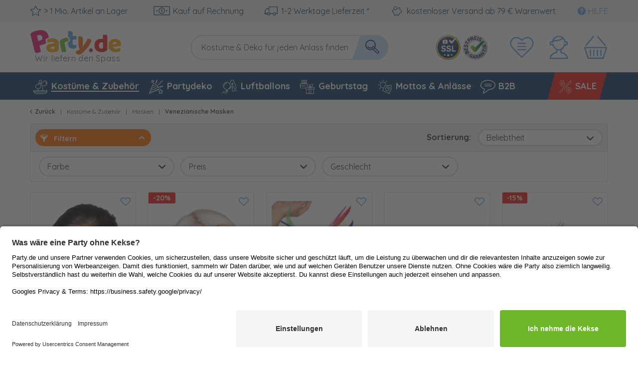

--- FILE ---
content_type: text/html; charset=UTF-8
request_url: https://www.party.de/kostueme-zubehoer/masken/venezianische-masken/
body_size: 107551
content:
<!DOCTYPE html> <html class="no-js" lang="" itemscope="itemscope" itemtype="https://schema.org/WebPage">  <head> <meta charset="utf-8"><script>window.dataLayer = window.dataLayer || [];</script><script>window.dataLayer.push({"ecommerce":{"currencyCode":"EUR","impressions":[{"name":"Edle Spitzen Augenmaske Schwarz","id":"P10-155889","price":"11.99","brand":"fashion4fun","category":"Venezianische Masken","list":"Category","position":"1"},{"name":"Venezianische Spitzenmaske Mit Blume","id":"P7-151586","price":"3.99","brand":"Boland","category":"Venezianische Masken","list":"Category","position":"2"},{"name":"Pappagallo Venezia Glitzer Feder Maske","id":"P7-152862","price":"7.59","brand":"Boland","category":"Venezianische Masken","list":"Category","position":"3"},{"name":"Schwarze Augenmaske Barocker Maskenball","id":"P8-125243","price":"3.39","brand":"Widmann","category":"Venezianische Masken","list":"Category","position":"4"},{"name":"Elegante Paradiso Pfauenaugen Maske","id":"P11-150862","price":"14.41","brand":"Orlob","category":"Venezianische Masken","list":"Category","position":"5"},{"name":"Lady Leonora Spitzen Maske","id":"P7-179315","price":"2.89","brand":"Boland","category":"Venezianische Masken","list":"Category","position":"6"},{"name":"Verzierte Venezianische Maske Gold","id":"P7-147070","price":"7.49","brand":"Boland","category":"Venezianische Masken","list":"Category","position":"7"},{"name":"Schleier Augenmaske Schwarz","id":"P8-153769","price":"1.59","brand":"Widmann","category":"Venezianische Masken","list":"Category","position":"8"},{"name":"Bemalbare wei\u00dfe Maske","id":"P8-155149","price":"2.39","brand":"Widmann","category":"Venezianische Masken","list":"Category","position":"9"},{"name":"Venezianische Augenmaske Seduzione","id":"P8-150042","price":"4.99","brand":"Widmann","category":"Venezianische Masken","list":"Category","position":"10"},{"name":"Premium Augenmaske Caballero","id":"P8-147360","price":"3.29","brand":"Widmann","category":"Venezianische Masken","list":"Category","position":"11"},{"name":"Erotische LA Olivia Maske","id":"P6-128059","price":"16.19","brand":"Smiffys","category":"Venezianische Masken","list":"Category","position":"12"},{"name":"Verzierte Venezianische Augenmaske","id":"P8-153122","price":"3.99","brand":"Widmann","category":"Venezianische Masken","list":"Category","position":"13"},{"name":"Geheimnisvolle Katzen Augenmaske","id":"P8-152737","price":"3.39","brand":"Widmann","category":"Venezianische Masken","list":"Category","position":"14"},{"name":"Goldige Elegantge Venezianische Augenmaske","id":"P8-153113","price":"4.39","brand":"Widmann","category":"Venezianische Masken","list":"Category","position":"15"},{"name":"Unschuldige Augenmaske Mit Blume Wei\u00df","id":"P7-151587","price":"3.79","brand":"Boland","category":"Venezianische Masken","list":"Category","position":"16"},{"name":"Noble Lady Cogwheel Maske","id":"P8-158154","price":"6.52","brand":"Widmann","category":"Venezianische Masken","list":"Category","position":"17"},{"name":"Steampunk Pest Doktor Maske","id":"P44-197299","price":"18.8","brand":"fiestasguirca","category":"Venezianische Masken","list":"Category","position":"18"},{"name":"Pinke Pailletten Augenmaske Diana","id":"P8-153239","price":"3.99","brand":"Widmann","category":"Venezianische Masken","list":"Category","position":"19"},{"name":"Geheimnisvolle Augenmaske Mit Edelsteinchen","id":"P8-152985","price":"5.59","brand":"Widmann","category":"Venezianische Masken","list":"Category","position":"20"},{"name":"Halbmaske Phantom Wei\u00df","id":"P8-126430","price":"1.49","brand":"Widmann","category":"Venezianische Masken","list":"Category","position":"21"},{"name":"Wei\u00dfe Phantom Maske","id":"P8-128297","price":"3.29","brand":"Widmann","category":"Venezianische Masken","list":"Category","position":"22"},{"name":"Venezianische Gioia Schmuckstein Maske","id":"P7-147064","price":"8.79","brand":"Boland","category":"Venezianische Masken","list":"Category","position":"23"},{"name":"Silberner Phantom Maske","id":"P8-147092","price":"3.99","brand":"Widmann","category":"Venezianische Masken","list":"Category","position":"24"},{"name":"Elegante Augenmaske Gold Mit Federn","id":"P10-150382","price":"14.84","brand":"fashion4fun","category":"Venezianische Masken","list":"Category","position":"25"},{"name":"Prunkvolle Augenmaske Silber Mit Federn","id":"P10-150387","price":"7.69","brand":"fashion4fun","category":"Venezianische Masken","list":"Category","position":"26"},{"name":"Bunte Venice Jockey Augenmaske","id":"P7-152860","price":"6.99","brand":"Boland","category":"Venezianische Masken","list":"Category","position":"27"},{"name":"Fantasievolle Venezianische Augenmaske","id":"P8-153004","price":"5.09","brand":"Widmann","category":"Venezianische Masken","list":"Category","position":"28"},{"name":"Spitzen Augenmaske Valeria","id":"P6-153093","price":"4.69","brand":"Smiffys","category":"Venezianische Masken","list":"Category","position":"29"},{"name":"Elegante Spitzen Augenmaske Schwarz","id":"P6-148130","price":"5.09","brand":"Smiffys","category":"Venezianische Masken","list":"Category","position":"30"},{"name":"Goldene Phantom Maske","id":"P8-147091","price":"2.19","brand":"Widmann","category":"Venezianische Masken","list":"Category","position":"31"},{"name":"Venezianische Silberne Augenmaske","id":"P8-152706","price":"2.19","brand":"Widmann","category":"Venezianische Masken","list":"Category","position":"32"},{"name":"Goldene Vollmaske Venezia","id":"P8-152708","price":"1.99","brand":"Widmann","category":"Venezianische Masken","list":"Category","position":"33"},{"name":"Venezianische Spitzen-Augenmaske Silber","id":"P8-153115","price":"3.39","brand":"Widmann","category":"Venezianische Masken","list":"Category","position":"34"},{"name":"Schwarze Glitzer Augenmaske Mit Federn","id":"P6-146718","price":"20.99","brand":"Smiffys","category":"Venezianische Masken","list":"Category","position":"35"},{"name":"Goldene Barock Maske","id":"P8-146905","price":"3.59","brand":"Widmann","category":"Venezianische Masken","list":"Category","position":"36"},{"name":"Venezianische Glitzer Maske","id":"P8-153184","price":"8.69","brand":"Widmann","category":"Venezianische Masken","list":"Category","position":"37"},{"name":"Silbrig-Schwarze Augenmaske Mit Federschmuck","id":"P6-146695","price":"8.79","brand":"Smiffys","category":"Venezianische Masken","list":"Category","position":"38"},{"name":"Venezianische Augenmaske In Silber","id":"P8-154459","price":"2.59","brand":"Widmann","category":"Venezianische Masken","list":"Category","position":"39"},{"name":"Bemalbare Augenmaske fur Kinder","id":"P8-155147","price":"1.59","brand":"Widmann","category":"Venezianische Masken","list":"Category","position":"40"},{"name":"Imposante Pfauenmaske Elvira","id":"P8-171522","price":"14.19","brand":"Widmann","category":"Venezianische Masken","list":"Category","position":"41"},{"name":"Schnabelmaske Mit Schwarzen Federn","id":"P8-127472","price":"7.19","brand":"Widmann","category":"Venezianische Masken","list":"Category","position":"42"},{"name":"Venezianische Bacchetta Stabmaske","id":"P8-153020","price":"12.26","brand":"Widmann","category":"Venezianische Masken","list":"Category","position":"43"},{"name":"Bemalbare Biancolo Schnabelmaske In Wei\u00df","id":"P8-154000","price":"3.99","brand":"Widmann","category":"Venezianische Masken","list":"Category","position":"44"},{"name":"Wei\u00dfe Phantom Augenmaske","id":"P8-147089","price":"1.69","brand":"Widmann","category":"Venezianische Masken","list":"Category","position":"45"},{"name":"Venezianische Michelangelo Maske","id":"P8-153051","price":"16.82","brand":"Widmann","category":"Venezianische Masken","list":"Category","position":"46"},{"name":"Rot-schwarze Feder Maske Christin","id":"P44-181593","price":"4.69","brand":"fiestasguirca","category":"Venezianische Masken","list":"Category","position":"47"},{"name":"Party Maske Mystik Metallic Schwarz","id":"P67-160620","price":"1.69","brand":"partydeco","category":"Venezianische Masken","list":"Category","position":"48"},{"name":"Silber-Violette Venezianische Augenmaske Mit Federn","id":"P10-150386","price":"10.97","brand":"fashion4fun","category":"Venezianische Masken","list":"Category","position":"49"},{"name":"Glanzende Augenmaske Gold Metallic","id":"P8-154457","price":"1.59","brand":"Widmann","category":"Venezianische Masken","list":"Category","position":"50"},{"name":"Elegante Augenmaske Aus Lila Spitze","id":"P8-153102","price":"4.09","brand":"Widmann","category":"Venezianische Masken","list":"Category","position":"51"},{"name":"Oppulente Stabmaske Rosella","id":"P8-153018","price":"17.81","brand":"Widmann","category":"Venezianische Masken","list":"Category","position":"52"},{"name":"Venezianische Augenmaske Mit Federn","id":"P8-153042","price":"17.81","brand":"Widmann","category":"Venezianische Masken","list":"Category","position":"53"},{"name":"Lachende Sonne Mond Maske","id":"P8-154008","price":"1.29","brand":"Widmann","category":"Venezianische Masken","list":"Category","position":"54"},{"name":"Geheimnisvolle Augenmaske Mit Stirnband","id":"P7-147065","price":"7.99","brand":"Boland","category":"Venezianische Masken","list":"Category","position":"55"},{"name":"Disco Mosaik Maske","id":"P8-152750","price":"16.82","brand":"Widmann","category":"Venezianische Masken","list":"Category","position":"56"},{"name":"Neon Gelbe Venizianische Feder Maske","id":"P8-152780","price":"6.99","brand":"Widmann","category":"Venezianische Masken","list":"Category","position":"57"},{"name":"Venezianische Augenmaske in metallic Silber","id":"P13-169698","price":"0.99","brand":"Folat","category":"Venezianische Masken","list":"Category","position":"58"},{"name":"Venezianische Augenmaske Gold Mit Federn","id":"P10-150388","price":"7.69","brand":"fashion4fun","category":"Venezianische Masken","list":"Category","position":"59"}]},"google_tag_params":{"ecomm_pagetype":"category","ecomm_prodid":["P10-155889","P7-151586","P7-152862","P8-125243","P11-150862","P7-179315","P7-147070","P8-153769","P8-155149","P8-150042","P8-147360","P6-128059","P8-153122","P8-152737","P8-153113","P7-151587","P8-158154","P44-197299","P8-153239","P8-152985","P8-126430","P8-128297","P7-147064","P8-147092","P10-150382","P10-150387","P7-152860","P8-153004","P6-153093","P6-148130","P8-147091","P8-152706","P8-152708","P8-153115","P6-146718","P8-146905","P8-153184","P6-146695","P8-154459","P8-155147","P8-171522","P8-127472","P8-153020","P8-154000","P8-147089","P8-153051","P44-181593","P67-160620","P10-150386","P8-154457","P8-153102","P8-153018","P8-153042","P8-154008","P7-147065","P8-152750","P8-152780","P13-169698","P10-150388"],"ecomm_category":"Venezianische Masken"}});</script><script>window.dataLayer = window.dataLayer || [];
function gtag() {
dataLayer.push(arguments);
}
gtag("consent", "default", {
ad_storage: "denied",
analytics_storage: "denied",
ad_user_data: "denied",
ad_personalization: "denied",
wait_for_update: 2000
});
gtag("set", "ads_data_redaction", true);</script><!-- WbmTagManager --> <script type="text/plain" data-usercentrics="Google Tag Manager">
(function(w,d,s,l,i){w[l]=w[l]||[];w[l].push({'gtm.start':new Date().getTime(),event:'gtm.js'});var f=d.getElementsByTagName(s)[0],j=d.createElement(s),dl=l!='dataLayer'?'&l='+l:'';j.async=true;j.src='https://www.googletagmanager.com/gtm.js?id='+i+dl+'';f.parentNode.insertBefore(j,f);})(window,document,'script','dataLayer','GTM-WFX6B6D');
</script> <!-- End WbmTagManager --> <meta name="author" content=""> <meta name="robots" content="index, follow"> <meta name="keywords" content=""> <meta name="description" content="Zeige deine elegante Seite mit den venezianischen Masken von Party.de ☆ für Damen &amp; Herren ✔️ schnelle Lieferung ✔️ Kauf auf Rechnung!"> <meta property="og:type" content="product.group" /> <meta property="og:site_name" content="Party.de" /> <meta property="og:title" content="Venezianische Masken" /> <meta property="og:description" content=" Der Saal ist prunkvoll geschmückt, die Kerzen an den Kronleuchtern tauchen den Raum in ein schummriges Dämmerlicht und durch die schweren,…" /> <meta name="twitter:card" content="product" /> <meta name="twitter:site" content="Party.de" /> <meta name="twitter:title" content="Venezianische Masken" /> <meta name="twitter:description" content=" Der Saal ist prunkvoll geschmückt, die Kerzen an den Kronleuchtern tauchen den Raum in ein schummriges Dämmerlicht und durch die schweren,…" /> <meta property="og:image" content="https://d25bw6vpcxy1uk.cloudfront.net/media/image/64/a3/c9/PAR_Logo_Wir_Liefern_Den_Spass_DE.jpg" /> <meta name="twitter:image" content="https://d25bw6vpcxy1uk.cloudfront.net/media/image/64/a3/c9/PAR_Logo_Wir_Liefern_Den_Spass_DE.jpg" /> <meta itemprop="isFamilyFriendly" content="True"> <meta itemprop="image" content="https://d25bw6vpcxy1uk.cloudfront.net/media/image/64/a3/c9/PAR_Logo_Wir_Liefern_Den_Spass_DE.jpg"> <meta name="viewport" content="width=device-width, initial-scale=1.0"> <meta name="mobile-web-app-capable" content="yes"> <meta name="apple-mobile-web-app-title" content="Party.de"> <meta name="apple-mobile-web-app-capable" content="yes"> <meta name="apple-mobile-web-app-status-bar-style" content="default"> <link rel="alternate" hreflang="de-DE" href="https://www.party.de/kostueme-zubehoer/masken/venezianische-masken/" /> <link rel="alternate" hreflang="en-GB" href="https://www.party365.com/costumes-accessories/masks/venetian-masks/" /> <link rel="alternate" hreflang="de-CH" href="https://www.party.ch/kostueme-zubehoer/masken/venezianische-masken/" /> <link rel="alternate" hreflang="fr-FR" href="https://www.party.fr/deguisements-accessoires/masques/masques-venitiens/" /> <link rel="alternate" hreflang="it-IT" href="https://www.partyshop.it/costumi-e-accessori/maschere/maschere-veneziane/" /> <link rel="alternate" hreflang="nl-NL" href="https://www.party.nl/verkleedkleding/maskers/venetiaanse-maskers/" /> <link rel="alternate" hreflang="fr-BE" href="https://www.party.be/deguisements-accessoires/masques/masques-venitiens/" /> <link rel="alternate" hreflang="nl-BE" href="https://www.party.be/nl/verkleedkleding/maskers/venetiaanse-maskers/" /> <link rel="alternate" hreflang="da-DK" href="https://www.party.dk/kostumer-tilbehoer/masker/venetianske-masker/" /> <link rel="alternate" hreflang="fr-CH" href="https://www.party.ch/fr/deguisements-accessoires/masques/masques-venitiens/" /> <link rel="alternate" hreflang="it-CH" href="https://www.party.ch/it/costumi-e-accessori/maschere/maschere-veneziane/" /> <link rel="alternate" hreflang="de-AT" href="https://www.party-versand.at/kostueme-zubehoer/masken/venezianische-masken/" /> <link rel="alternate" hreflang="x-default" href="https://www.party.de/kostueme-zubehoer/masken/venezianische-masken/" /> <link rel="apple-touch-icon" sizes="57x57" href="/frontend/_public/src/img/favicons/favicons/apple-touch-icon-57x57.png"> <link rel="apple-touch-icon" sizes="60x60" href="/themes/Frontend/PartyResponsive/frontend/_public/src/img/favicons/apple-touch-icon-60x60.png"> <link rel="apple-touch-icon" sizes="72x72" href="/themes/Frontend/PartyResponsive/frontend/_public/src/img/favicons/apple-touch-icon-72x72.png"> <link rel="apple-touch-icon" sizes="76x76" href="/themes/Frontend/PartyResponsive/frontend/_public/src/img/favicons/apple-touch-icon-76x76.png"> <link rel="apple-touch-icon" sizes="114x114" href="/themes/Frontend/PartyResponsive/frontend/_public/src/img/favicons/apple-touch-icon-114x114.png"> <link rel="apple-touch-icon" sizes="120x120" href="/themes/Frontend/PartyResponsive/frontend/_public/src/img/favicons/apple-touch-icon-120x120.png"> <link rel="apple-touch-icon" sizes="144x144" href="/themes/Frontend/PartyResponsive/frontend/_public/src/img/favicons/apple-touch-icon-144x144.png"> <link rel="apple-touch-icon" sizes="152x152" href="/themes/Frontend/PartyResponsive/frontend/_public/src/img/favicons/apple-touch-icon-152x152.png"> <link rel="apple-touch-icon" sizes="180x180" href="/themes/Frontend/PartyResponsive/frontend/_public/src/img/favicons/apple-touch-icon-180x180.png"> <link rel="icon" type="image/png" sizes="32x32" href="/themes/Frontend/PartyResponsive/frontend/_public/src/img/favicons/favicon-32x32.png"> <link rel="icon" type="image/png" sizes="16x16" href="/themes/Frontend/PartyResponsive/frontend/_public/src/img/favicons/favicon-16x16.png"> <link rel="mask-icon" href="/themes/Frontend/PartyResponsive/frontend/_public/src/img/favicons/safari-pinned-tab.svg" color="#f00075"> <link rel="shortcut icon" href="/themes/Frontend/PartyResponsive/frontend/_public/src/img/favicons/favicon.ico"> <meta name="msapplication-config" content="themes/Frontend/PartyResponsive/frontend/_public/src/img/browserconfig.xml"> <meta name="msapplication-navbutton-color" content="#f00075"> <meta name="application-name" content="Party.de"> <meta name="msapplication-starturl" content="https://www.party.de/"> <meta name="msapplication-window" content="width=1024;height=768"> <meta name="msapplication-TileColor" content="#f00075"> <link rel="manifest" href="/themes/Frontend/PartyResponsive/frontend/_public/src/img/favicons/site.webmanifest"> <meta name="theme-color" content="#f00075"> <link rel="canonical" href="https://www.party.de/kostueme-zubehoer/masken/venezianische-masken/"/> <link rel="next" href="https://www.party.de/kostueme-zubehoer/masken/venezianische-masken/?p=2"> <title itemprop="name">Venezianische Masken - hier kaufen | Party.de</title> <link rel="preload" href="/web/cache/1768199750_34c12877f50a20c0ca1f615f2abe939d.css" as="style"> <link href="/web/cache/1768199750_34c12877f50a20c0ca1f615f2abe939d.css" media="all" rel="stylesheet" type="text/css"> <link type="text/css" media="screen, projection" rel="stylesheet" href="/engine/Shopware/Plugins/Community/Backend/StcomReferenceSlider/Views/frontend/_assets/css/app.css" /> <link rel="preload" href="/themes/Frontend/PartyResponsive/frontend/_public/vendors/fonts/quicksand-fontface/Quicksand-Regular/Quicksand-Regular.woff2" as="font" type="font/woff2" crossorigin> <link rel="preload" href="/themes/Frontend/PartyResponsive/frontend/_public/vendors/fonts/quicksand-fontface/Quicksand-Bold/Quicksand-Bold.woff2" as="font" type="font/woff2" crossorigin> <link rel="preload" href="/themes/Frontend/PartyResponsive/frontend/_public/src/fonts/shopware.woff2" as="font" type="font/woff2" crossorigin> <script id="usercentrics-cmp" data-language="de" data-settings-id="7GSkhMpkUfhexg" src="https://app.usercentrics.eu/browser-ui/latest/loader.js" data-tcf-enabled></script> <script type="application/javascript" src="https://privacy-proxy.usercentrics.eu/latest/uc-block.bundle.js"></script> <script>
uc.blockOnly([
'BJz7qNsdj-7',
'HyEX5Nidi-m',
'SJ1aqNjOs-m'
]);
</script> <style>
.uc-embedding-container .uc-embedding-buttons .uc-embedding-accept {
background-color: #ff6c00;
}
</style> <script type="text/plain" data-usercentrics="trbo">(
function () {
var c = document.createElement("script");
c.type = "text/javascript";
c.id = "trbo_plugin_code_main";
c.async=1;
if (location.hostname === "dev.party.de") {
c.src = document.location.protocol + "//static.trbo.com/plugin/trbo_14640_9ec28cffb20ff073dca6fb48e86f2823.js";
} else {
c.src = document.location.protocol + "//static.trbo.com/plugin/trbo_14594_6010ce02d55358da48d72e95c35e9a03.js";
}
if (!document.getElementById("trbo_plugin_code_main")) {
var b = document.getElementsByTagName("script")[0];
b.parentNode.insertBefore(c, b);
}
})();
</script> <script type="text/plain" data-usercentrics="trbo">
// var _trboq = _trboq || [];
window._trboq = window._trboq || [];
_trboq.push(["page", { type: "category" }]);
</script> <script type="text/plain" data-usercentrics="Facebook Pixel">
function mediameetsFacebookPixelStartOnWindowLoaded (callback) {
if (document.readyState === "complete") {
callback();
} else {
window.addEventListener("load", callback);
}
}
mediameetsFacebookPixelStartOnWindowLoaded(function () {
var plugin = $('body').data('plugin_mmFbPixel');
if (typeof plugin !== "object") {
return;
}
plugin.start();
});
</script> <script>
window.basketData = {
hasData: false,
data:[]
};
</script> <div data-googleAnalytics="true" data-googleConversionID="" data-googleConversionLabel="" data-googleConversionLanguage="" data-googleTrackingID="UA-104531640-1" data-googleAnonymizeIp="1" data-googleOptOutCookie="" data-googleTrackingLibrary="ua" data-realAmount="" data-showCookieNote="" data-cookieNoteMode="0" > </div> <script>
if(!window.pintrk){
window.pintrk=function(){
window.pintrk.queue.push(
Array.prototype.slice.call(arguments)
)
};
var n=window.pintrk;n.queue=[],n.version="3.0";
}
</script> <script type="text/plain" data-usercentrics="Pinterest Tags">
!function(e){
if(!window.pinloaded){
window.pinloaded=true;
var t=document.createElement("script");t.async=!0,t.src=e;
var r=document.getElementsByTagName("script")[0];r.parentNode.insertBefore(t,r)
}
}("https://s.pinimg.com/ct/core.js");
</script> <link rel="preload" as="image" href="https://d25bw6vpcxy1uk.cloudfront.net/media/vector/f7/b6/8a/logo_mobile.svg" media="(max-width: 78.75em)"> <link rel="preload" as="image" href="https://d25bw6vpcxy1uk.cloudfront.net/media/vector/73/be/a0/logo.svg" media="(min-width: 78.75em)"> <script>
function onWebpNotFound() {
this.onerror = null;
this.parentNode.children[0].srcset = this.parentNode.children[1].srcset = this.src;
}
</script> </head> <body class=" is--ctl-listing is--act-index is--no-sidebar"
data-tabTitle="true"data-title="&#129395; Wir vermissen dich" > <div data-paypalUnifiedMetaDataContainer="true" data-paypalUnifiedRestoreOrderNumberUrl="https://www.party.de/widgets/PaypalUnifiedOrderNumber/restoreOrderNumber" class="is--hidden"> </div> <a href="#main-content" class="skip-to-main-content-link sr-only">Zum Hauptinhalt springen</a> <input type="hidden" id="shopsyKlaviyoData" data-klaviyoApiKey="VBVVYg" data-cookieRequired="0" data-trackingMethod="javascript" data-trackViewedCart="1" data-backInStockSuccess="" data-controller="listing" data-action="index" data-customerEmail="" data-customerFirstname="" data-customerLastname="" data-customerBirthday="" data-customerPhoneNumber="" data-customerNewsletter="" data-customerShopName="" data-corporateCustomer="" data-customerGroup="" data-articleName="" data-articleOrderNumber="" data-articleDetailsId="" data-mainImage="" data-url="" data-categoryName="" data-supplierName="" data-priceNumeric="" data-bruttoPrice="" data-priceNetNumeric="" data-amountNumeric="" data-sAmount="" data-productUrl="https://www.party.de/ShopsyKlaviyo/getProductData" data-shopName="" data-shippingCosts="" data-sOrderNumber="" data-basketUrl="" data-sBasketJson="" data-basketContentDropshippingJson="" data-getEmailUrl="https://www.party.de/ShopsyKlaviyo/getEmail" > <div class="page-wrap"> <noscript class="noscript-main"> <div class="alert is--warning"> <div class="alert-container is-voucher-message"> <div class="alert--icon"> <i class="icon--element icon--warning"></i> </div> <div class="alert--content"> <ul class="alert--list"> </ul> </div> </div> </div> </noscript> </div> <header class="header-main"> <div class="top-bar"> <div class="container block-group"> <nav class="top-bar--navigation block" role="navigation"> <div class="navigation--entry entry--usp"> <div class="usp--stock"> <svg class="svg-uncolorized--star-dims"> <use xlink:href="/themes/Frontend/PartyResponsive/frontend/_public/src/svg/svg_sprite/sprite.svg#uncolorized--star"></use> </svg>
> 1 Mio. Artikel an Lager
</div> <div class="usp--billing"> <svg class="svg-uncolorized--euro-dims"> <use xlink:href="/themes/Frontend/PartyResponsive/frontend/_public/src/svg/svg_sprite/sprite.svg#uncolorized--euro"></use> </svg>
Kauf auf Rechnung
</div> <div class="usp--delivery"> <svg class="svg-uncolorized--truck-dims"> <use xlink:href="/themes/Frontend/PartyResponsive/frontend/_public/src/svg/svg_sprite/sprite.svg#uncolorized--truck"></use> </svg>
1-2 Werktage Lieferzeit *
</div> <div class="usp--delivery"> <svg class="svg-uncolorized--piggy-bank-dims"> <use xlink:href="/themes/Frontend/PartyResponsive/frontend/_public/src/svg/svg_sprite/sprite.svg#uncolorized--piggy-bank"></use> </svg>
kostenloser Versand ab 79 € Warenwert
</div> </div> <div class="navigation--entry entry--service"> <a href="https://hilfe.party.de/de/support/home" target="_blank" rel="nofollow noopener"> <i class="icon--service"></i><span>Hilfe</span> </a> </div>  </nav> </div> </div> <div class="container header--navigation"> <div class="logo-main block-group" role="banner"> <div class="logo--shop"> <a class="logo--link" href="https://www.party.de/" title="Party.de - zur Startseite wechseln"> <svg xmlns="http://www.w3.org/2000/svg" width="253" height="60" fill="none" viewBox="0 0 253 60" class="party-logo"> <g class="party"> <path fill="#E61876" d="M26.52 25.12a14.45 14.45 0 001.92-1.46 4.5 4.5 0 01-1-1.35 5.131 5.131 0 01-.53-2.26 4 4 0 01.82-2.6A5.55 5.55 0 0130 15.9a13.94 13.94 0 012.17-.59 14.897 14.897 0 00-.46-3.78 11.64 11.64 0 00-6.54-8.23c-3.38-1.58-7.733-1.717-13.06-.41-1.699.415-3.369.94-5 1.57a21.49 21.49 0 00-4.23 2.12A5 5 0 001.31 8.1a2.64 2.64 0 00-.2 2.05l6.72 27.28a7.15 7.15 0 001 2.35c.322.53.79.953 1.35 1.22a4.18 4.18 0 001.88.31c.81-.047 1.614-.175 2.4-.38a23.833 23.833 0 002.65-.83c.648-.249 1.28-.54 1.89-.87l-2.6-10.67 4.11-1a20.29 20.29 0 006.01-2.44zm-9.06-5.23l-3.07.75-2.21-9a9.89 9.89 0 011.21-.45c.4-.12.91-.25 1.52-.41a6.07 6.07 0 014.26.22 4.37 4.37 0 012.2 3.06 4.47 4.47 0 01-.45 3.77 5.77 5.77 0 01-3.46 2.06z"/> <path fill="#F7A715" d="M38.56 16.22c1.542-.015 3.08.156 4.58.51 1.266.288 2.465.818 3.53 1.56a7.049 7.049 0 012.26 2.65 8.57 8.57 0 01.79 3.79v10.41a2.88 2.88 0 01-.68 2 6.671 6.671 0 01-1.6 1.32c-2 1.21-4.85 1.82-8.51 1.82a19.449 19.449 0 01-4.44-.47 10.443 10.443 0 01-3.39-1.41 6.32 6.32 0 01-2.19-2.4 7 7 0 01-.76-3.34 6.301 6.301 0 011.9-4.93A10.27 10.27 0 0136 25.61l6.05-.61v-.33a2 2 0 00-1.19-1.92 7.929 7.929 0 00-3.42-.59c-1.156-.013-2.31.1-3.44.34-1.026.217-2.03.528-3 .93a3.29 3.29 0 01-1-1.28 4.05 4.05 0 01-.42-1.79 3 3 0 01.58-1.93 4.55 4.55 0 011.79-1.23 14.259 14.259 0 013.19-.75 28.425 28.425 0 013.42-.23zm.37 18.27a10.143 10.143 0 001.74-.16 4.413 4.413 0 001.42-.44v-3.72l-3.34.28a5.08 5.08 0 00-2.14.55 1.51 1.51 0 00-.84 1.4 1.85 1.85 0 00.72 1.51 3.92 3.92 0 002.44.58z"/> <path fill="#6FB62C" d="M62.59 38.67c-.449.216-.91.407-1.38.57-.655.223-1.323.407-2 .55a12 12 0 01-1.83.23 3.32 3.32 0 01-1.45-.27 2.69 2.69 0 01-1.07-1 4.87 4.87 0 01-.68-1.75l-2.79-13.65a4.09 4.09 0 010-1.88 4.532 4.532 0 01.84-1.57 9.006 9.006 0 011.58-1.44c.701-.483 1.433-.921 2.19-1.31a20 20 0 012.44-1.09 17.078 17.078 0 012.6-.74 6.301 6.301 0 013.63.13 3.13 3.13 0 011.8 2.55c.089.424.112.859.07 1.29a5.76 5.76 0 01-.23 1.21 22.056 22.056 0 00-3.84 1.16c-.62.25-1.18.5-1.72.75-.47.218-.918.48-1.34.78l3.18 15.48z"/> <path fill="#619ED6" d="M79.12 27.14c-.425.132-.86.232-1.3.3a9.128 9.128 0 01-1.44.12 3.85 3.85 0 01-2.17-.56 1.91 1.91 0 01-.76-1.72v-7h4.23a2.62 2.62 0 001.93-.72 3.21 3.21 0 00.72-2.34 5.366 5.366 0 00-.26-1.7 8.558 8.558 0 00-.53-1.28h-6.09V7.4c0-1.55-.38-2.56-1.14-3a6 6 0 00-3.19-.72c-.67-.003-1.339.05-2 .16-.63.11-1.12.21-1.46.3v9.71h.16a4.66 4.66 0 012.81 3.66c.114.576.147 1.165.1 1.75a7.937 7.937 0 01-.29 1.54l-.28.91-.94.19c-.51.11-1 .25-1.56.4v3.57c0 2.79.73 4.81 2.21 6.05a9.5 9.5 0 006.29 1.86c2.24 0 3.79-.38 4.68-1.12a3.59 3.59 0 001.32-2.88 3.48 3.48 0 00-.3-1.51 5.51 5.51 0 00-.74-1.13z"/> <path fill="#ED6C1E" d="M83.84 29.64c-.1-.84-.2-1.77-.29-2.8-.09-1.03-.17-2.21-.21-3.51-.04-1.3 0-2.79 0-4.45 0-1.66.1-3.56.23-5.69a6 6 0 014.43-.36 4.869 4.869 0 012.38 1.42c.618.826.9 1.855.79 2.88L91 30.43l.18.05c.66-.9 1.34-1.89 2-3 .66-1.11 1.4-2.2 2.11-3.37a65.44 65.44 0 002-3.51c.62-1.18 1.27-2.34 1.85-3.5a7.7 7.7 0 013.77.22 4.82 4.82 0 012.38 1.44 2.664 2.664 0 01.33 2.62c-.298.93-.683 1.831-1.15 2.69-.52 1-1.14 2-1.83 3.12-.69 1.12-1.47 2.18-2.31 3.31-.84 1.13-1.69 2.22-2.56 3.28-.87 1.06-1.74 2.06-2.6 3-.86.94-1.67 1.74-2.43 2.45a33.827 33.827 0 01-3.39 2.87 13.32 13.32 0 01-2.7 1.54 6.22 6.22 0 01-2.28.48 7.162 7.162 0 01-2.13-.33 4.37 4.37 0 01-2.7-2 4.93 4.93 0 01-.5-3.31c1.17-.46 2.36-1 3.59-1.61a31.388 31.388 0 003.42-2 4.261 4.261 0 01-1.31-1.53 10.73 10.73 0 01-.9-3.7z"/> </g> <g class="de"> <g class="url"> <path fill="#E61876" d="M101.94 37.72a3.25 3.25 0 01.16-2.46 3.43 3.43 0 014.51-1.35 3.279 3.279 0 011.49 2c.267.813.21 1.698-.16 2.47a3.462 3.462 0 01-4.51 1.35 3.303 3.303 0 01-1.49-2.01z"/> <path fill="#E52620" d="M111.07 28.46a13.243 13.243 0 01.88-5.07 9.616 9.616 0 012.46-3.56 10.117 10.117 0 013.67-2.1 14.428 14.428 0 014.53-.69c.58-.002 1.16.051 1.73.16.468.079.926.203 1.37.37v-7.16c.463-.129.934-.225 1.41-.29.662-.102 1.33-.152 2-.15.586-.007 1.171.037 1.75.13.47.069.916.25 1.3.53.365.275.643.65.8 1.08.198.575.29 1.182.27 1.79v21a3.783 3.783 0 01-1.95 3.32 13.637 13.637 0 01-3.29 1.45 17.33 17.33 0 01-9.84-.15 10.519 10.519 0 01-3.85-2.3 10.135 10.135 0 01-2.39-3.61 13.106 13.106 0 01-.85-4.75zm12.56-5.53A4.748 4.748 0 00120 24.3a5.87 5.87 0 00-1.29 4.16 6.191 6.191 0 001.2 4.13 4.281 4.281 0 003.45 1.4c.491.003.979-.081 1.44-.25.363-.123.702-.31 1-.55v-9.73a3.999 3.999 0 00-2.17-.53z"/> <path fill="#F7A715" d="M147.62 39.91a15.462 15.462 0 01-4.85-.73 10.794 10.794 0 01-3.89-2.18 10.198 10.198 0 01-2.61-3.67 13.061 13.061 0 01-1-5.17 12.156 12.156 0 011-5 9.774 9.774 0 016-5.45 13.427 13.427 0 014.07-.64 12.382 12.382 0 014.27.71A10.072 10.072 0 01154 19.7a8.503 8.503 0 012.17 3 8.985 8.985 0 01.78 3.76 2.99 2.99 0 01-.84 2.3 4.29 4.29 0 01-2.35 1l-10.96 1.62a3.665 3.665 0 002 2.19c1.08.5 2.26.75 3.45.73a12.288 12.288 0 003.42-.47c.923-.245 1.81-.608 2.64-1.08.49.313.895.743 1.18 1.25.316.504.485 1.085.49 1.68a3.16 3.16 0 01-1.86 3 10 10 0 01-3.19 1 23.272 23.272 0 01-3.31.23zm-1.24-17.38a4.512 4.512 0 00-1.84.35 3.865 3.865 0 00-1.26.91c-.32.363-.568.784-.73 1.24a4.857 4.857 0 00-.28 1.39l7.56-1.24a3.348 3.348 0 00-2.134-2.464 3.277 3.277 0 00-1.316-.186z"/> </g> <text class="claim" fill="#5D5D5D" x="9" y="56" style="font-size:14px; letter-spacing:0.05em;">Wir liefern den Spass</text> </g> </svg> </a> </div> </div> <nav class="shop--navigation block-group header-navigation--checkout"> <ul class="navigation--list block-group" role="menubar"> <li class="navigation--entry trust--entry entry--ssl"> <a href="https://www.party.de/best-preis-garantie"> <img src="https://d25bw6vpcxy1uk.cloudfront.net/media/image/76/e8/7f/Siegel_SSL_NEU.png" loading="lazy" alt="Badge: SSL Verschlüsselung"/> </a> </li> <li class="navigation--entry trust--entry entry--google"> <a href="https://www.party.de/best-preis-garantie"> <img src="https://d25bw6vpcxy1uk.cloudfront.net/media/image/71/18/1d/Bestpreis_Siegel_NEU_DE.png" loading="lazy" alt="Badge: Bestpreis-Garantie"/> </a> </li> <li class="navigation--entry entry--notepad" role="menuitem"> <a id="badgenotesquantity" href="https://www.party.de/note" title="Merkzettel" class=""> <svg class="svg-uncolorized--wishlist-dims"> <use xlink:href="#uncolorized--wishlist"></use> </svg> <span id="badgeNoteQuantity" class="badge notes--quantity is--hidden"></span> </a> </li> <li class="navigation--entry entry--account" role="menuitem"> <a href="https://www.party.de/account" title="Mein Konto" class="is--icon-left entry--link account--link"> <svg class="svg-uncolorized--boy-dims"> <use xlink:href="#uncolorized--boy"></use> </svg> </a> </li> <li class="navigation--entry entry--cart" role="menuitem"> <a class="is--icon-left cart--link" href="https://www.party.de/checkout/cart" title="Warenkorb"> <span class="cart--display">
Warenkorb
</span> <span id="badgeBasketQuantity" class="badge is--minimal cart--quantity is--hidden"></span> <svg class="svg-uncolorized--cart-dims"> <use xlink:href="#uncolorized--cart"></use> </svg> </a> <div class="ajax-loader">&nbsp;</div> </li> </ul> </nav> <nav class="shop--navigation block-group header-navigation--normal"> <ul class="navigation--list block-group" role="menubar"> <li class="navigation--entry entry--menu-left" role="menuitem"> <a class="entry--link entry--trigger" href="#offcanvas--left" data-offcanvas="true" data-offCanvasSelector=".sidebar-main"> <span class="svg-span"> <svg class="svg-uncolorized--burger-dims"> <use xlink:href="#uncolorized--burger"></use> </svg> </span> <span class="burger-menu--text">Menü</span> </a> </li> <li class="navigation--entry entry--search" role="menuitem" data-search="true" aria-haspopup="true"> <form action="/search" method="get" class="main-search--form"> <label class="sr-only" for="main-search--field">Kostüme & Deko für jeden Anlass finden</label> <input type="search" name="sSearch" id="main-search--field" class="main-search--field" autocomplete="off" autocapitalize="off" placeholder="Kostüme & Deko für jeden Anlass finden" aria-label="Kostüme & Deko für jeden Anlass finden" data-netcom-responsive-placeholder="true" data-netcom-responsive-placeholder-xs="Produkte suchen" data-netcom-responsive-placeholder-s="Produkte suchen" /> <button type="submit" class="main-search--button"> <svg class="svg-uncolorized--magnifier-dims"> <use xlink:href="#uncolorized--magnifier"></use> </svg> <span class="main-search--text">Suchen</span> </button> <div class="form--ajax-loader">&nbsp;</div> </form> <div class="main-search--results"></div> </li> </ul> </nav> <div class="container--ajax-cart" data-collapse-cart="true"></div> </div> </header> <nav class="navigation-main"> <div class="container"> <div class="navigation--list-wrapper"> <ul class="navigation--list container" role="menubar" itemscope="itemscope" itemtype="http://schema.org/SiteNavigationElement"> <li class="navigation--entry is--active" role="menuitem"> <a class="navigation--link is--active" href="https://www.party.de/kostueme-zubehoer/" title="Kostüme & Zubehör" itemprop="url"> <svg
class="navigation--icon svg-uncolorized--costumes_accessories-dims"> <use
xlink:href="#uncolorized--costumes_accessories"></use> </svg> <span itemprop="name">Kostüme & Zubehör</span> </a> </li> <li class="navigation--entry" role="menuitem"> <a class="navigation--link" href="https://www.party.de/partydeko/" title="Partydeko" itemprop="url"> <svg
class="navigation--icon svg-uncolorized--decoration-dims"> <use
xlink:href="#uncolorized--decoration"></use> </svg> <span itemprop="name">Partydeko</span> </a> </li> <li class="navigation--entry" role="menuitem"> <a class="navigation--link" href="https://www.party.de/luftballons/" title="Luftballons" itemprop="url"> <svg
class="navigation--icon svg-uncolorized--balloons-dims"> <use
xlink:href="#uncolorized--balloons"></use> </svg> <span itemprop="name">Luftballons</span> </a> </li> <li class="navigation--entry" role="menuitem"> <a class="navigation--link" href="https://www.party.de/geburtstag/" title="Geburtstag" itemprop="url"> <svg
class="navigation--icon svg-uncolorized--birthday-dims"> <use
xlink:href="#uncolorized--birthday"></use> </svg> <span itemprop="name">Geburtstag</span> </a> </li> <li class="navigation--entry" role="menuitem"> <a class="navigation--link" href="https://www.party.de/mottos-anlaesse/" title="Mottos & Anlässe" itemprop="url"> <svg
class="navigation--icon svg-uncolorized--mottos_events-dims"> <use
xlink:href="#uncolorized--mottos_events"></use> </svg> <span itemprop="name">Mottos & Anlässe</span> </a> </li> <li class="navigation--entry no--submenu" role="menuitem"> <a class="navigation--link" href="/b2b-firmenkunden" title="B2B" itemprop="url"> <svg
class="navigation--icon svg-uncolorized--speechbubble-dims"> <use
xlink:href="#uncolorized--speechbubble"></use> </svg> <span itemprop="name">B2B</span> </a> </li> <li class="navigation--entry is--highlight no--submenu" role="menuitem"> <a class="navigation--link" href="https://www.party.de/sale/" title="SALE" itemprop="url"> <svg
class="navigation--icon svg-uncolorized--sale-dims"> <use
xlink:href="#uncolorized--sale"></use> </svg> <span itemprop="name">SALE</span> </a> </li> </ul> </div> <div class="advanced-menu" data-advanced-menu="true" data-navigationItemSelector=".navigation--entry:not(.is--home):not(.no--submenu)" data-hoverDelay="250"> <div class="menu--container"> <div class="button-container"> <a href="https://www.party.de/kostueme-zubehoer/" class="button--category" title="Zur Kategorie Kostüme &amp; Zubehör"> <i class="icon--arrow-right"></i>
Zur Kategorie Kostüme & Zubehör
</a> <span class="button--close"> <i class="icon--cross"></i> </span> </div> <div class="content--wrapper has--content"> <ul class="menu--list menu--level-0 columns--4" style="width: 100%;"> <li class="menu--list-item item--level-0" style="width: 100%"> <a href="https://www.party.de/kostueme-zubehoer/themen-mottos/" class="menu--list-item-link" title="Themen &amp; Mottos">
Themen & Mottos
</a> <ul class="menu--list menu--level-1 columns--4"> <li class="menu--list-item item--level-1"> <a href="https://www.party.de/kostueme-zubehoer/themen-mottos/20er-jahre-charleston/" class="menu--list-item-link" title="20er Jahre &amp; Charleston">
20er Jahre & Charleston
</a> </li> <li class="menu--list-item item--level-1"> <a href="https://www.party.de/kostueme-zubehoer/themen-mottos/hippies-70er/" class="menu--list-item-link" title="Hippies &amp; 70er">
Hippies & 70er
</a> </li> <li class="menu--list-item item--level-1"> <a href="https://www.party.de/kostueme-zubehoer/themen-mottos/80er-jahre-kostueme/" class="menu--list-item-link" title="80er Jahre Kostüme">
80er Jahre Kostüme
</a> </li> <li class="menu--list-item item--level-1"> <a href="/kostueme-zubehoer/?p=1&amp;o=2&amp;n=59&amp;f=10714" class="menu--list-item-link" title="Berufe Kostüme" target="">
Berufe Kostüme
</a> </li> <li class="menu--list-item item--level-1"> <a href="https://www.party.de/kostueme-zubehoer/themen-mottos/biene/" class="menu--list-item-link" title="Biene">
Biene
</a> </li> <li class="menu--list-item item--level-1"> <a href="https://www.party.de/kostueme-zubehoer/themen-mottos/kindheitshelden/" class="menu--list-item-link" title="Kindheitshelden">
Kindheitshelden
</a> </li> <li class="menu--list-item item--level-1"> <a href="https://www.party.de/kostueme-zubehoer/themen-mottos/piraten-kostueme/" class="menu--list-item-link" title="Piraten Kostüme">
Piraten Kostüme
</a> </li> <li class="menu--list-item item--level-1"> <a href="https://www.party.de/kostueme-zubehoer/themen-mottos/schmetterling/" class="menu--list-item-link" title="Schmetterling">
Schmetterling
</a> </li> <li class="menu--list-item item--level-1"> <a href="https://www.party.de/kostueme-zubehoer/themen-mottos/superhelden-kostueme/" class="menu--list-item-link" title="Superhelden Kostüme">
Superhelden Kostüme
</a> </li> <li class="menu--list-item item--level-1"> <a href="https://www.party.de/kostueme-zubehoer/themen-mottos/tier-kostueme/" class="menu--list-item-link" title="Tier Kostüme">
Tier Kostüme
</a> </li> <li class="menu--list-item item--level-1"> <a href="/kostueme-zubehoer/themen-mottos/" class="menu--list-item-link is--highlight" title="ALLE ANZEIGEN" target="">
ALLE ANZEIGEN
</a> </li> </ul> </li> <li class="menu--list-item item--level-0" style="width: 100%"> <a href="https://www.party.de/kostueme-zubehoer/damen-kostueme/" class="menu--list-item-link" title="Damen Kostüme">
Damen Kostüme
</a> </li> <li class="menu--list-item item--level-0" style="width: 100%"> <a href="https://www.party.de/kostueme-zubehoer/herren-kostueme/" class="menu--list-item-link" title="Herren Kostüme">
Herren Kostüme
</a> </li> <li class="menu--list-item item--level-0" style="width: 100%"> <a href="https://www.party.de/kostueme-zubehoer/kinderkostueme/" class="menu--list-item-link" title="Kinderkostüme">
Kinderkostüme
</a> <ul class="menu--list menu--level-1 columns--4"> </ul> </li> <li class="menu--list-item item--level-0" style="width: 100%"> <a href="https://www.party.de/kostueme-zubehoer/kostueme-fuer-jugendliche/" class="menu--list-item-link" title="Kostüme für Jugendliche">
Kostüme für Jugendliche
</a> </li> <li class="menu--list-item item--level-0" style="width: 100%"> <a href="https://www.party.de/kostueme-zubehoer/xxl-kostueme/" class="menu--list-item-link" title="XXL Kostüme">
XXL Kostüme
</a> </li> <li class="menu--list-item item--level-0" style="width: 100%"> <a href="/kostueme-zubehoer/themen-mottos/plueschkostueme/" class="menu--list-item-link" title="Plüschkostüme" target="">
Plüschkostüme
</a> </li> <li class="menu--list-item item--level-0" style="width: 100%"> <a href="https://www.party.de/kostueme-zubehoer/paarkostueme/" class="menu--list-item-link" title="Paarkostüme">
Paarkostüme
</a> </li> <li class="menu--list-item item--level-0" style="width: 100%"> <a href="https://www.party.de/kostueme-zubehoer/gruppenkostueme/" class="menu--list-item-link" title="Gruppenkostüme">
Gruppenkostüme
</a> </li> <li class="menu--list-item item--level-0" style="width: 100%"> <a href="https://www.party.de/kostueme-zubehoer/kostuemteile-basics/" class="menu--list-item-link" title="Kostümteile &amp; Basics">
Kostümteile & Basics
</a> <ul class="menu--list menu--level-1 columns--4"> <li class="menu--list-item item--level-1"> <a href="https://www.party.de/kostueme-zubehoer/kostuemteile-basics/t-shirts-funshirts/" class="menu--list-item-link" title="T-Shirts &amp; Funshirts">
T-Shirts & Funshirts
</a> </li> <li class="menu--list-item item--level-1"> <a href="https://www.party.de/kostueme-zubehoer/kostuemteile-basics/hemden/" class="menu--list-item-link" title="Hemden">
Hemden
</a> </li> <li class="menu--list-item item--level-1"> <a href="https://www.party.de/kostueme-zubehoer/kostuemteile-basics/blusen-tops/" class="menu--list-item-link" title="Blusen &amp; Tops">
Blusen & Tops
</a> </li> <li class="menu--list-item item--level-1"> <a href="https://www.party.de/kostueme-zubehoer/kostuemteile-basics/jacken-maentel-umhaenge/" class="menu--list-item-link" title="Jacken, Mäntel &amp; Umhänge">
Jacken, Mäntel & Umhänge
</a> </li> <li class="menu--list-item item--level-1"> <a href="https://www.party.de/kostueme-zubehoer/kostuemteile-basics/pullover-hoodies/" class="menu--list-item-link" title="Pullover &amp; Hoodies">
Pullover & Hoodies
</a> </li> <li class="menu--list-item item--level-1"> <a href="https://www.party.de/kostueme-zubehoer/kostuemteile-basics/corsagen-mieder/" class="menu--list-item-link" title="Corsagen &amp; Mieder">
Corsagen & Mieder
</a> </li> <li class="menu--list-item item--level-1"> <a href="https://www.party.de/kostueme-zubehoer/kostuemteile-basics/roecke-petticoats/" class="menu--list-item-link" title="Röcke &amp; Petticoats">
Röcke & Petticoats
</a> </li> <li class="menu--list-item item--level-1"> <a href="https://www.party.de/kostueme-zubehoer/kostuemteile-basics/strumpfhosen/" class="menu--list-item-link" title="Strumpfhosen">
Strumpfhosen
</a> </li> <li class="menu--list-item item--level-1"> <a href="https://www.party.de/kostueme-zubehoer/kostuemteile-basics/bodys-pantys/" class="menu--list-item-link" title="Bodys &amp; Pantys">
Bodys & Pantys
</a> </li> <li class="menu--list-item item--level-1"> <a href="/kostueme-zubehoer/kostuemteile-basics/" class="menu--list-item-link is--highlight" title="ALLE ANZEIGEN" target="">
ALLE ANZEIGEN
</a> </li> </ul> </li> <li class="menu--list-item item--level-0" style="width: 100%"> <a href="https://www.party.de/kostueme-zubehoer/peruecken-baerte/" class="menu--list-item-link" title="Perücken &amp; Bärte">
Perücken & Bärte
</a> <ul class="menu--list menu--level-1 columns--4"> </ul> </li> <li class="menu--list-item item--level-0" style="width: 100%"> <a href="https://www.party.de/kostueme-zubehoer/masken/" class="menu--list-item-link" title="Masken">
Masken
</a> <ul class="menu--list menu--level-1 columns--4"> </ul> </li> <li class="menu--list-item item--level-0" style="width: 100%"> <a href="https://www.party.de/kostueme-zubehoer/huete-muetzen-kopfschmuck/" class="menu--list-item-link" title="Hüte, Mützen &amp; Kopfschmuck">
Hüte, Mützen & Kopfschmuck
</a> <ul class="menu--list menu--level-1 columns--4"> </ul> </li> <li class="menu--list-item item--level-0" style="width: 100%"> <a href="https://www.party.de/kostueme-zubehoer/zubehoer-accessoires/" class="menu--list-item-link" title="Zubehör &amp; Accessoires">
Zubehör & Accessoires
</a> <ul class="menu--list menu--level-1 columns--4"> </ul> </li> <li class="menu--list-item item--level-0" style="width: 100%"> <a href="https://www.party.de/kostueme-zubehoer/schminke-spezialeffekte/" class="menu--list-item-link" title="Schminke &amp; Spezialeffekte">
Schminke & Spezialeffekte
</a> <ul class="menu--list menu--level-1 columns--4"> </ul> </li> <li class="menu--list-item item--level-0" style="width: 100%"> <a href="/sale/kostueme/" class="menu--list-item-link is--highlight" title="KOSTÜME-SALE %" target="">
KOSTÜME-SALE %
</a> </li> </ul> </div> </div> <div class="menu--container"> <div class="button-container"> <a href="https://www.party.de/partydeko/" class="button--category" title="Zur Kategorie Partydeko"> <i class="icon--arrow-right"></i>
Zur Kategorie Partydeko
</a> <span class="button--close"> <i class="icon--cross"></i> </span> </div> <div class="content--wrapper has--content"> <ul class="menu--list menu--level-0 columns--4" style="width: 100%;"> <li class="menu--list-item item--level-0" style="width: 100%"> <a href="/mottos-anlaesse/" class="menu--list-item-link" title="Mottos &amp; Anlässe" target="">
Mottos & Anlässe
</a> </li> <li class="menu--list-item item--level-0" style="width: 100%"> <a href="/geburtstag/" class="menu--list-item-link" title="Geburtstagsdeko" target="">
Geburtstagsdeko
</a> </li> <li class="menu--list-item item--level-0" style="width: 100%"> <a href="/luftballons/" class="menu--list-item-link" title="Luftballons" target="">
Luftballons
</a> </li> <li class="menu--list-item item--level-0" style="width: 100%"> <a href="https://www.party.de/partydeko/pinatas/" class="menu--list-item-link" title="Pinatas">
Pinatas
</a> </li> <li class="menu--list-item item--level-0" style="width: 100%"> <a href="https://www.party.de/partydeko/nachhaltig-feiern/" class="menu--list-item-link" title="Nachhaltig Feiern">
Nachhaltig Feiern
</a> <ul class="menu--list menu--level-1 columns--4"> </ul> </li> <li class="menu--list-item item--level-0" style="width: 100%"> <a href="https://www.party.de/partydeko/pampasgras-blumendeko/" class="menu--list-item-link" title="Pampasgras &amp; Blumendeko">
Pampasgras & Blumendeko
</a> </li> <li class="menu--list-item item--level-0" style="width: 100%"> <a href="https://www.party.de/partydeko/tischdeko/" class="menu--list-item-link" title="Tischdeko">
Tischdeko
</a> <ul class="menu--list menu--level-1 columns--4"> <li class="menu--list-item item--level-1"> <a href="https://www.party.de/partydeko/tischdeko/tischdecken-tischlaeufer/" class="menu--list-item-link" title="Tischdecken &amp; Tischläufer">
Tischdecken & Tischläufer
</a> </li> <li class="menu--list-item item--level-1"> <a href="https://www.party.de/partydeko/tischdeko/servietten-ringe/" class="menu--list-item-link" title="Servietten &amp; Ringe">
Servietten & Ringe
</a> </li> <li class="menu--list-item item--level-1"> <a href="https://www.party.de/partydeko/tischdeko/tischkarten-halter/" class="menu--list-item-link" title="Tischkarten &amp; Halter">
Tischkarten & Halter
</a> </li> <li class="menu--list-item item--level-1"> <a href="https://www.party.de/partydeko/tischdeko/streudeko-konfetti/" class="menu--list-item-link" title="Streudeko &amp; Konfetti">
Streudeko & Konfetti
</a> </li> <li class="menu--list-item item--level-1"> <a href="https://www.party.de/partydeko/tischdeko/tischlichter-kerzen/" class="menu--list-item-link" title="Tischlichter &amp; Kerzen">
Tischlichter & Kerzen
</a> </li> <li class="menu--list-item item--level-1"> <a href="/partydeko/tischdeko/" class="menu--list-item-link is--highlight" title="ALLE ANZEIGEN" target="">
ALLE ANZEIGEN
</a> </li> </ul> </li> <li class="menu--list-item item--level-0" style="width: 100%"> <a href="https://www.party.de/partydeko/licht-feuerwerk/" class="menu--list-item-link" title="Licht &amp; Feuerwerk">
Licht & Feuerwerk
</a> <ul class="menu--list menu--level-1 columns--4"> <li class="menu--list-item item--level-1"> <a href="https://www.party.de/partydeko/licht-feuerwerk/kerzen-teelichter/" class="menu--list-item-link" title="Kerzen &amp; Teelichter">
Kerzen & Teelichter
</a> </li> <li class="menu--list-item item--level-1"> <a href="https://www.party.de/partydeko/licht-feuerwerk/laternen/" class="menu--list-item-link" title="Laternen">
Laternen
</a> </li> <li class="menu--list-item item--level-1"> <a href="https://www.party.de/partydeko/licht-feuerwerk/feuerwerk-wunderkerzen/" class="menu--list-item-link" title="Feuerwerk &amp; Wunderkerzen">
Feuerwerk & Wunderkerzen
</a> </li> <li class="menu--list-item item--level-1"> <a href="/partydeko/licht-feuerwerk/" class="menu--list-item-link is--highlight" title="ALLE ANZEIGEN" target="">
ALLE ANZEIGEN
</a> </li> </ul> </li> <li class="menu--list-item item--level-0" style="width: 100%"> <a href="https://www.party.de/partydeko/raumdeko-wanddeko/" class="menu--list-item-link" title="Raumdeko &amp; Wanddeko">
Raumdeko & Wanddeko
</a> <ul class="menu--list menu--level-1 columns--4"> <li class="menu--list-item item--level-1"> <a href="https://www.party.de/partydeko/raumdeko-wanddeko/girlanden/" class="menu--list-item-link" title="Girlanden">
Girlanden
</a> </li> <li class="menu--list-item item--level-1"> <a href="https://www.party.de/partydeko/raumdeko-wanddeko/konfetti/" class="menu--list-item-link" title="Konfetti">
Konfetti
</a> </li> <li class="menu--list-item item--level-1"> <a href="https://www.party.de/partydeko/raumdeko-wanddeko/konfettikanonen/" class="menu--list-item-link" title="Konfettikanonen">
Konfettikanonen
</a> </li> <li class="menu--list-item item--level-1"> <a href="https://www.party.de/partydeko/raumdeko-wanddeko/luftschlangen/" class="menu--list-item-link" title="Luftschlangen">
Luftschlangen
</a> </li> <li class="menu--list-item item--level-1"> <a href="https://www.party.de/partydeko/raumdeko-wanddeko/wimpelketten/" class="menu--list-item-link" title="Wimpelketten">
Wimpelketten
</a> </li> <li class="menu--list-item item--level-1"> <a href="https://www.party.de/partydeko/raumdeko-wanddeko/pompons/" class="menu--list-item-link" title="Pompons">
Pompons
</a> </li> <li class="menu--list-item item--level-1"> <a href="https://www.party.de/partydeko/raumdeko-wanddeko/wabenbaelle/" class="menu--list-item-link" title="Wabenbälle">
Wabenbälle
</a> </li> <li class="menu--list-item item--level-1"> <a href="/partydeko/raumdeko-wanddeko/" class="menu--list-item-link is--highlight" title="ALLE ANZEIGEN" target="">
ALLE ANZEIGEN
</a> </li> </ul> </li> <li class="menu--list-item item--level-0" style="width: 100%"> <a href="https://www.party.de/partydeko/partygeschirr-besteck/" class="menu--list-item-link" title="Partygeschirr &amp; Besteck">
Partygeschirr & Besteck
</a> <ul class="menu--list menu--level-1 columns--4"> <li class="menu--list-item item--level-1"> <a href="https://www.party.de/partydeko/partygeschirr-besteck/besteck/" class="menu--list-item-link" title="Besteck">
Besteck
</a> </li> <li class="menu--list-item item--level-1"> <a href="https://www.party.de/partydeko/partygeschirr-besteck/teller-schalen/" class="menu--list-item-link" title="Teller &amp; Schalen">
Teller & Schalen
</a> </li> <li class="menu--list-item item--level-1"> <a href="https://www.party.de/partydeko/partygeschirr-besteck/becher-tassen/" class="menu--list-item-link" title="Becher &amp; Tassen">
Becher & Tassen
</a> </li> <li class="menu--list-item item--level-1"> <a href="https://www.party.de/partydeko/partygeschirr-besteck/glaeser-karaffen/" class="menu--list-item-link" title="Gläser &amp; Karaffen">
Gläser & Karaffen
</a> </li> <li class="menu--list-item item--level-1"> <a href="/partydeko/tischdeko/servietten-ringe/" class="menu--list-item-link" title="Servietten &amp; Ringe" target="">
Servietten & Ringe
</a> </li> <li class="menu--list-item item--level-1"> <a href="https://www.party.de/partydeko/partygeschirr-besteck/strohhalme/" class="menu--list-item-link" title="Strohhalme">
Strohhalme
</a> </li> <li class="menu--list-item item--level-1"> <a href="/partydeko/partygeschirr-besteck/" class="menu--list-item-link is--highlight" title="ALLE ANZEIGEN" target="">
ALLE ANZEIGEN
</a> </li> </ul> </li> <li class="menu--list-item item--level-0" style="width: 100%"> <a href="https://www.party.de/partydeko/weitere-partyartikel/" class="menu--list-item-link" title="Weitere Partyartikel">
Weitere Partyartikel
</a> <ul class="menu--list menu--level-1 columns--4"> <li class="menu--list-item item--level-1"> <a href="https://www.party.de/partydeko/weitere-partyartikel/krachmacher/" class="menu--list-item-link" title="Krachmacher">
Krachmacher
</a> </li> <li class="menu--list-item item--level-1"> <a href="https://www.party.de/partydeko/weitere-partyartikel/partyhuete/" class="menu--list-item-link" title="Partyhüte">
Partyhüte
</a> </li> <li class="menu--list-item item--level-1"> <a href="https://www.party.de/partydeko/weitere-partyartikel/schleifen-baender/" class="menu--list-item-link" title="Schleifen &amp; Bänder">
Schleifen & Bänder
</a> </li> <li class="menu--list-item item--level-1"> <a href="/partydeko/weitere-partyartikel/" class="menu--list-item-link is--highlight" title="ALLE ANZEIGEN" target="">
ALLE ANZEIGEN
</a> </li> </ul> </li> <li class="menu--list-item item--level-0" style="width: 100%"> <a href="https://www.party.de/partydeko/partydeko-nach-farben/" class="menu--list-item-link" title="Partydeko nach Farben">
Partydeko nach Farben
</a> <ul class="menu--list menu--level-1 columns--4"> <li class="menu--list-item item--level-1"> <a href="https://www.party.de/partydeko/partydeko-nach-farben/gold/" class="menu--list-item-link" title="Gold">
Gold
</a> </li> <li class="menu--list-item item--level-1"> <a href="https://www.party.de/partydeko/partydeko-nach-farben/silber/" class="menu--list-item-link" title="Silber">
Silber
</a> </li> <li class="menu--list-item item--level-1"> <a href="https://www.party.de/partydeko/partydeko-nach-farben/rosegold/" class="menu--list-item-link" title="Roségold">
Roségold
</a> </li> <li class="menu--list-item item--level-1"> <a href="https://www.party.de/partydeko/partydeko-nach-farben/weiss/" class="menu--list-item-link" title="Weiß">
Weiß
</a> </li> <li class="menu--list-item item--level-1"> <a href="https://www.party.de/partydeko/partydeko-nach-farben/gelb/" class="menu--list-item-link" title="Gelb">
Gelb
</a> </li> <li class="menu--list-item item--level-1"> <a href="https://www.party.de/partydeko/partydeko-nach-farben/rosa/" class="menu--list-item-link" title="Rosa">
Rosa
</a> </li> <li class="menu--list-item item--level-1"> <a href="https://www.party.de/partydeko/partydeko-nach-farben/pink/" class="menu--list-item-link" title="Pink">
Pink
</a> </li> <li class="menu--list-item item--level-1"> <a href="https://www.party.de/partydeko/partydeko-nach-farben/rot/" class="menu--list-item-link" title="Rot">
Rot
</a> </li> <li class="menu--list-item item--level-1"> <a href="https://www.party.de/partydeko/partydeko-nach-farben/hellblau/" class="menu--list-item-link" title="Hellblau">
Hellblau
</a> </li> <li class="menu--list-item item--level-1"> <a href="https://www.party.de/partydeko/partydeko-nach-farben/blau/" class="menu--list-item-link" title="Blau">
Blau
</a> </li> <li class="menu--list-item item--level-1"> <a href="https://www.party.de/partydeko/partydeko-nach-farben/gruen/" class="menu--list-item-link" title="Grün">
Grün
</a> </li> <li class="menu--list-item item--level-1"> <a href="https://www.party.de/partydeko/partydeko-nach-farben/tuerkis/" class="menu--list-item-link" title="Türkis">
Türkis
</a> </li> <li class="menu--list-item item--level-1"> <a href="https://www.party.de/partydeko/partydeko-nach-farben/schwarz/" class="menu--list-item-link" title="Schwarz">
Schwarz
</a> </li> <li class="menu--list-item item--level-1"> <a href="/partydeko/partydeko-nach-farben/" class="menu--list-item-link is--highlight" title="ALLE FARBEN ANZEIGEN" target="">
ALLE FARBEN ANZEIGEN
</a> </li> </ul> </li> </ul> </div> </div> <div class="menu--container"> <div class="button-container"> <a href="https://www.party.de/luftballons/" class="button--category" title="Zur Kategorie Luftballons"> <i class="icon--arrow-right"></i>
Zur Kategorie Luftballons
</a> <span class="button--close"> <i class="icon--cross"></i> </span> </div> <div class="content--wrapper has--content"> <ul class="menu--list menu--level-0 columns--4" style="width: 100%;"> <li class="menu--list-item item--level-0" style="width: 100%"> <a href="https://www.party.de/luftballons/helium-ballongas/" class="menu--list-item-link" title="Helium &amp; Ballongas">
Helium & Ballongas
</a> </li> <li class="menu--list-item item--level-0" style="width: 100%"> <a href="https://www.party.de/luftballons/ballons-nach-themen/" class="menu--list-item-link" title="Ballons nach Themen">
Ballons nach Themen
</a> </li> <li class="menu--list-item item--level-0" style="width: 100%"> <a href="https://www.party.de/luftballons/ballons-nach-farben/" class="menu--list-item-link" title="Ballons nach Farben">
Ballons nach Farben
</a> <ul class="menu--list menu--level-1 columns--4"> <li class="menu--list-item item--level-1"> <a href="https://www.party.de/luftballons/ballons-nach-farben/gold/" class="menu--list-item-link" title="Gold">
Gold
</a> </li> <li class="menu--list-item item--level-1"> <a href="https://www.party.de/luftballons/ballons-nach-farben/silber/" class="menu--list-item-link" title="Silber">
Silber
</a> </li> <li class="menu--list-item item--level-1"> <a href="https://www.party.de/luftballons/ballons-nach-farben/rosegold/" class="menu--list-item-link" title="Roségold">
Roségold
</a> </li> <li class="menu--list-item item--level-1"> <a href="https://www.party.de/luftballons/ballons-nach-farben/weiss/" class="menu--list-item-link" title="Weiß">
Weiß
</a> </li> <li class="menu--list-item item--level-1"> <a href="https://www.party.de/luftballons/ballons-nach-farben/rot/" class="menu--list-item-link" title="Rot">
Rot
</a> </li> <li class="menu--list-item item--level-1"> <a href="https://www.party.de/luftballons/ballons-nach-farben/rosa/" class="menu--list-item-link" title="Rosa">
Rosa
</a> </li> <li class="menu--list-item item--level-1"> <a href="https://www.party.de/luftballons/ballons-nach-farben/pink/" class="menu--list-item-link" title="Pink">
Pink
</a> </li> <li class="menu--list-item item--level-1"> <a href="https://www.party.de/luftballons/ballons-nach-farben/blau/" class="menu--list-item-link" title="Blau">
Blau
</a> </li> <li class="menu--list-item item--level-1"> <a href="https://www.party.de/luftballons/ballons-nach-farben/gruen/" class="menu--list-item-link" title="Grün">
Grün
</a> </li> <li class="menu--list-item item--level-1"> <a href="/luftballons/ballons-nach-farben/" class="menu--list-item-link is--highlight" title="ALLE ANZEIGEN" target="">
ALLE ANZEIGEN
</a> </li> </ul> </li> <li class="menu--list-item item--level-0" style="width: 100%"> <a href="https://www.party.de/luftballons/folienballons/" class="menu--list-item-link" title="Folienballons">
Folienballons
</a> </li> <li class="menu--list-item item--level-0" style="width: 100%"> <a href="https://www.party.de/luftballons/latexballons/" class="menu--list-item-link" title="Latexballons">
Latexballons
</a> </li> <li class="menu--list-item item--level-0" style="width: 100%"> <a href="https://www.party.de/luftballons/luftballongirlanden/" class="menu--list-item-link" title="Luftballongirlanden">
Luftballongirlanden
</a> </li> <li class="menu--list-item item--level-0" style="width: 100%"> <a href="https://www.party.de/luftballons/heliumballons/" class="menu--list-item-link" title="Heliumballons">
Heliumballons
</a> </li> <li class="menu--list-item item--level-0" style="width: 100%"> <a href="https://www.party.de/luftballons/konfettiballons/" class="menu--list-item-link" title="Konfettiballons">
Konfettiballons
</a> </li> <li class="menu--list-item item--level-0" style="width: 100%"> <a href="https://www.party.de/luftballons/led-ballons/" class="menu--list-item-link" title="LED Ballons">
LED Ballons
</a> </li> <li class="menu--list-item item--level-0" style="width: 100%"> <a href="https://www.party.de/luftballons/zahlen-luftballons/" class="menu--list-item-link" title="Zahlen Luftballons">
Zahlen Luftballons
</a> </li> <li class="menu--list-item item--level-0" style="width: 100%"> <a href="https://www.party.de/luftballons/buchstaben-luftballons/" class="menu--list-item-link" title="Buchstaben Luftballons">
Buchstaben Luftballons
</a> </li> <li class="menu--list-item item--level-0" style="width: 100%"> <a href="https://www.party.de/luftballons/geburtstag-luftballons/" class="menu--list-item-link" title="Geburtstag Luftballons">
Geburtstag Luftballons
</a> </li> <li class="menu--list-item item--level-0" style="width: 100%"> <a href="https://www.party.de/luftballons/herzballons/" class="menu--list-item-link" title="Herzballons">
Herzballons
</a> </li> <li class="menu--list-item item--level-0" style="width: 100%"> <a href="/mottos-anlaesse/hochzeit/hochzeitsluftballons/" class="menu--list-item-link" title="Hochzeit Luftballons" target="">
Hochzeit Luftballons
</a> </li> <li class="menu--list-item item--level-0" style="width: 100%"> <a href="https://www.party.de/luftballons/airwalker-ballons/" class="menu--list-item-link" title="Airwalker Ballons">
Airwalker Ballons
</a> </li> <li class="menu--list-item item--level-0" style="width: 100%"> <a href="https://www.party.de/luftballons/figuren-luftballons/" class="menu--list-item-link" title="Figuren Luftballons">
Figuren Luftballons
</a> </li> <li class="menu--list-item item--level-0" style="width: 100%"> <a href="https://www.party.de/luftballons/tier-luftballons/" class="menu--list-item-link" title="Tier Luftballons">
Tier Luftballons
</a> </li> <li class="menu--list-item item--level-0" style="width: 100%"> <a href="https://www.party.de/luftballons/xxl-riesenluftballons/" class="menu--list-item-link" title="XXL Riesenluftballons">
XXL Riesenluftballons
</a> </li> <li class="menu--list-item item--level-0" style="width: 100%"> <a href="https://www.party.de/luftballons/modellierballons/" class="menu--list-item-link" title="Modellierballons">
Modellierballons
</a> </li> <li class="menu--list-item item--level-0" style="width: 100%"> <a href="https://www.party.de/luftballons/musikballons/" class="menu--list-item-link" title="Musikballons">
Musikballons
</a> </li> <li class="menu--list-item item--level-0" style="width: 100%"> <a href="https://www.party.de/luftballons/special-message-ballons/" class="menu--list-item-link" title="Special Message Ballons">
Special Message Ballons
</a> </li> <li class="menu--list-item item--level-0" style="width: 100%"> <a href="https://www.party.de/luftballons/ballonzubehoer-helium/" class="menu--list-item-link" title="Ballonzubehör &amp; Helium">
Ballonzubehör & Helium
</a> <ul class="menu--list menu--level-1 columns--4"> <li class="menu--list-item item--level-1"> <a href="https://www.party.de/luftballons/ballonzubehoer-helium/ballongewichte/" class="menu--list-item-link" title="Ballongewichte">
Ballongewichte
</a> </li> <li class="menu--list-item item--level-1"> <a href="https://www.party.de/luftballons/ballonzubehoer-helium/ballonverschluesse-ventile/" class="menu--list-item-link" title="Ballonverschlüsse &amp; Ventile">
Ballonverschlüsse & Ventile
</a> </li> <li class="menu--list-item item--level-1"> <a href="https://www.party.de/luftballons/ballonzubehoer-helium/ballonpumpen/" class="menu--list-item-link" title="Ballonpumpen">
Ballonpumpen
</a> </li> <li class="menu--list-item item--level-1"> <a href="https://www.party.de/luftballons/ballonzubehoer-helium/ballonfuellung/" class="menu--list-item-link" title="Ballonfüllung">
Ballonfüllung
</a> </li> <li class="menu--list-item item--level-1"> <a href="https://www.party.de/luftballons/ballonzubehoer-helium/sonstiges-ballonzubehoer/" class="menu--list-item-link" title="Sonstiges Ballonzubehör">
Sonstiges Ballonzubehör
</a> </li> </ul> </li> </ul> </div> </div> <div class="menu--container"> <div class="button-container"> <a href="https://www.party.de/geburtstag/" class="button--category" title="Zur Kategorie Geburtstag"> <i class="icon--arrow-right"></i>
Zur Kategorie Geburtstag
</a> <span class="button--close"> <i class="icon--cross"></i> </span> </div> <div class="content--wrapper has--content"> <ul class="menu--list menu--level-0 columns--4" style="width: 100%;"> <li class="menu--list-item item--level-0" style="width: 100%"> <a href="https://www.party.de/geburtstag/kindergeburtstag/" class="menu--list-item-link" title="Kindergeburtstag">
Kindergeburtstag
</a> <ul class="menu--list menu--level-1 columns--4"> <li class="menu--list-item item--level-1"> <a href="/mottos-anlaesse/kindermottos/" class="menu--list-item-link" title="Kindermottos" target="">
Kindermottos
</a> </li> <li class="menu--list-item item--level-1"> <a href="/mottos-anlaesse/kindermottos/fuer-maedchen/" class="menu--list-item-link" title="Mottos für Mädchen" target="">
Mottos für Mädchen
</a> </li> <li class="menu--list-item item--level-1"> <a href="/mottos-anlaesse/kindermottos/fuer-jungen/" class="menu--list-item-link" title="Mottos für Jungen" target="">
Mottos für Jungen
</a> </li> <li class="menu--list-item item--level-1"> <a href="/mottos-anlaesse/kindermottos/paw-patrol/" class="menu--list-item-link" title="Paw Patrol Party Deko" target="">
Paw Patrol Party Deko
</a> </li> <li class="menu--list-item item--level-1"> <a href="/mottos-anlaesse/kindermottos/dinosaurier/" class="menu--list-item-link" title="Dino Party Deko" target="">
Dino Party Deko
</a> </li> <li class="menu--list-item item--level-1"> <a href="/mottos-anlaesse/kindermottos/meerjungfrau/" class="menu--list-item-link" title="Mermaid Party Deko" target="">
Mermaid Party Deko
</a> </li> <li class="menu--list-item item--level-1"> <a href="https://www.party.de/geburtstag/kindergeburtstag/geschenke-mitgebsel/" class="menu--list-item-link" title="Geschenke &amp; Mitgebsel">
Geschenke & Mitgebsel
</a> </li> </ul> </li> <li class="menu--list-item item--level-0" style="width: 100%"> <a href="https://www.party.de/geburtstag/baby-geburtstag/" class="menu--list-item-link" title="Baby Geburtstag">
Baby Geburtstag
</a> <ul class="menu--list menu--level-1 columns--4"> </ul> </li> <li class="menu--list-item item--level-0" style="width: 100%"> <a href="https://www.party.de/geburtstag/geburtstag-erwachsene/" class="menu--list-item-link" title="Geburtstag Erwachsene">
Geburtstag Erwachsene
</a> </li> <li class="menu--list-item item--level-0" style="width: 100%"> <a href="https://www.party.de/geburtstag/tischdeko-geburtstag/" class="menu--list-item-link" title="Tischdeko Geburtstag">
Tischdeko Geburtstag
</a> </li> <li class="menu--list-item item--level-0" style="width: 100%"> <a href="https://www.party.de/geburtstag/zahlendeko-geburtstag/" class="menu--list-item-link" title="Zahlendeko Geburtstag">
Zahlendeko Geburtstag
</a> <ul class="menu--list menu--level-1 columns--4"> <li class="menu--list-item item--level-1"> <a href="/geburtstag/baby-geburtstag/" class="menu--list-item-link" title="1. Geburtstag" target="">
1. Geburtstag
</a> </li> <li class="menu--list-item item--level-1"> <a href="https://www.party.de/geburtstag/zahlendeko-geburtstag/2-bis-15-geburtstag/" class="menu--list-item-link" title="2. bis 15. Geburtstag">
2. bis 15. Geburtstag
</a> </li> <li class="menu--list-item item--level-1"> <a href="https://www.party.de/geburtstag/zahlendeko-geburtstag/16-geburtstag/" class="menu--list-item-link" title="16. Geburtstag">
16. Geburtstag
</a> </li> <li class="menu--list-item item--level-1"> <a href="https://www.party.de/geburtstag/zahlendeko-geburtstag/18-geburtstag/" class="menu--list-item-link" title="18. Geburtstag">
18. Geburtstag
</a> </li> <li class="menu--list-item item--level-1"> <a href="https://www.party.de/geburtstag/zahlendeko-geburtstag/20-geburtstag/" class="menu--list-item-link" title="20. Geburtstag">
20. Geburtstag
</a> </li> <li class="menu--list-item item--level-1"> <a href="https://www.party.de/geburtstag/zahlendeko-geburtstag/21-geburtstag/" class="menu--list-item-link" title="21. Geburtstag">
21. Geburtstag
</a> </li> <li class="menu--list-item item--level-1"> <a href="https://www.party.de/geburtstag/zahlendeko-geburtstag/30-geburtstag/" class="menu--list-item-link" title="30. Geburtstag">
30. Geburtstag
</a> </li> <li class="menu--list-item item--level-1"> <a href="https://www.party.de/geburtstag/zahlendeko-geburtstag/40-geburtstag/" class="menu--list-item-link" title="40. Geburtstag">
40. Geburtstag
</a> </li> <li class="menu--list-item item--level-1"> <a href="https://www.party.de/geburtstag/zahlendeko-geburtstag/50-geburtstag/" class="menu--list-item-link" title="50. Geburtstag">
50. Geburtstag
</a> </li> <li class="menu--list-item item--level-1"> <a href="https://www.party.de/geburtstag/zahlendeko-geburtstag/60-geburtstag/" class="menu--list-item-link" title="60. Geburtstag">
60. Geburtstag
</a> </li> <li class="menu--list-item item--level-1"> <a href="https://www.party.de/geburtstag/zahlendeko-geburtstag/70-geburtstag/" class="menu--list-item-link" title="70. Geburtstag">
70. Geburtstag
</a> </li> <li class="menu--list-item item--level-1"> <a href="https://www.party.de/geburtstag/zahlendeko-geburtstag/80-geburtstag/" class="menu--list-item-link" title="80. Geburtstag">
80. Geburtstag
</a> </li> <li class="menu--list-item item--level-1"> <a href="https://www.party.de/geburtstag/zahlendeko-geburtstag/90-geburtstag/" class="menu--list-item-link" title="90. Geburtstag">
90. Geburtstag
</a> </li> <li class="menu--list-item item--level-1"> <a href="https://www.party.de/geburtstag/zahlendeko-geburtstag/weitere-zahlendeko/" class="menu--list-item-link is--highlight" title="Weitere Zahlendeko">
Weitere Zahlendeko
</a> </li> </ul> </li> <li class="menu--list-item item--level-0" style="width: 100%"> <a href="https://www.party.de/geburtstag/tortendeko/" class="menu--list-item-link" title="Tortendeko">
Tortendeko
</a> <ul class="menu--list menu--level-1 columns--4"> <li class="menu--list-item item--level-1"> <a href="https://www.party.de/geburtstag/tortendeko/cake-topper/" class="menu--list-item-link" title="Cake Topper">
Cake Topper
</a> </li> <li class="menu--list-item item--level-1"> <a href="https://www.party.de/geburtstag/tortendeko/muffin-deko/" class="menu--list-item-link" title="Muffin Deko">
Muffin Deko
</a> </li> <li class="menu--list-item item--level-1"> <a href="https://www.party.de/geburtstag/tortendeko/tortenkerzen-tortenfontaenen/" class="menu--list-item-link" title="Tortenkerzen &amp; Tortenfontänen">
Tortenkerzen & Tortenfontänen
</a> </li> <li class="menu--list-item item--level-1"> <a href="https://www.party.de/geburtstag/tortendeko/backformen-ausstecher/" class="menu--list-item-link" title="Backformen &amp; Ausstecher">
Backformen & Ausstecher
</a> </li> <li class="menu--list-item item--level-1"> <a href="https://www.party.de/geburtstag/tortendeko/tortenplatten-etageren/" class="menu--list-item-link" title="Tortenplatten &amp; Etageren">
Tortenplatten & Etageren
</a> </li> <li class="menu--list-item item--level-1"> <a href="/geburtstag/geburtstagstorte-backen/" class="menu--list-item-link is--highlight" title="ALLE ANZEIGEN" target="">
ALLE ANZEIGEN
</a> </li> </ul> </li> <li class="menu--list-item item--level-0" style="width: 100%"> <a href="https://www.party.de/geburtstag/geschenkverpackung/" class="menu--list-item-link" title="Geschenkverpackung">
Geschenkverpackung
</a> <ul class="menu--list menu--level-1 columns--4"> <li class="menu--list-item item--level-1"> <a href="https://www.party.de/geburtstag/geschenkverpackung/geschenkpapier/" class="menu--list-item-link" title="Geschenkpapier">
Geschenkpapier
</a> </li> <li class="menu--list-item item--level-1"> <a href="https://www.party.de/geburtstag/geschenkverpackung/geschenktueten/" class="menu--list-item-link" title="Geschenktüten">
Geschenktüten
</a> </li> <li class="menu--list-item item--level-1"> <a href="https://www.party.de/geburtstag/geschenkverpackung/geschenkboxen/" class="menu--list-item-link" title="Geschenkboxen">
Geschenkboxen
</a> </li> <li class="menu--list-item item--level-1"> <a href="https://www.party.de/geburtstag/geschenkverpackung/hangtags-etiketten/" class="menu--list-item-link" title="Hangtags &amp; Etiketten">
Hangtags & Etiketten
</a> </li> <li class="menu--list-item item--level-1"> <a href="https://www.party.de/geburtstag/geschenkverpackung/schleifen-baender/" class="menu--list-item-link" title="Schleifen &amp; Bänder">
Schleifen & Bänder
</a> </li> <li class="menu--list-item item--level-1"> <a href="/geburtstag/geschenkverpackung/" class="menu--list-item-link is--highlight" title="ALLE ANZEIGEN" target="">
ALLE ANZEIGEN
</a> </li> </ul> </li> </ul> </div> </div> <div class="menu--container"> <div class="button-container"> <a href="https://www.party.de/mottos-anlaesse/" class="button--category" title="Zur Kategorie Mottos &amp; Anlässe"> <i class="icon--arrow-right"></i>
Zur Kategorie Mottos & Anlässe
</a> <span class="button--close"> <i class="icon--cross"></i> </span> </div> <div class="content--wrapper has--content"> <ul class="menu--list menu--level-0 columns--4" style="width: 100%;"> <li class="menu--list-item item--level-0" style="width: 100%"> <a href="https://www.party.de/mottos-anlaesse/kindermottos/" class="menu--list-item-link" title="Kindermottos">
Kindermottos
</a> <ul class="menu--list menu--level-1 columns--4"> <li class="menu--list-item item--level-1"> <a href="https://www.party.de/mottos-anlaesse/kindermottos/fuer-jungen/" class="menu--list-item-link" title="für Jungen">
für Jungen
</a> </li> <li class="menu--list-item item--level-1"> <a href="https://www.party.de/mottos-anlaesse/kindermottos/fuer-maedchen/" class="menu--list-item-link" title="für Mädchen">
für Mädchen
</a> </li> <li class="menu--list-item item--level-1"> <a href="/mottos-anlaesse/kindermottos/" class="menu--list-item-link is--highlight" title="ALLE ANZEIGEN" target="">
ALLE ANZEIGEN
</a> </li> </ul> </li> <li class="menu--list-item item--level-0" style="width: 100%"> <a href="https://www.party.de/mottos-anlaesse/mottopartys/" class="menu--list-item-link" title="Mottopartys">
Mottopartys
</a> <ul class="menu--list menu--level-1 columns--4"> <li class="menu--list-item item--level-1"> <a href="https://www.party.de/mottos-anlaesse/mottopartys/20er-charleston-gangster-party-deko/" class="menu--list-item-link" title="20er - Charleston &amp; Gangster Party Deko">
20er - Charleston & Gangster Party Deko
</a> </li> <li class="menu--list-item item--level-1"> <a href="https://www.party.de/mottos-anlaesse/mottopartys/halloween/" class="menu--list-item-link" title="Halloween">
Halloween
</a> </li> <li class="menu--list-item item--level-1"> <a href="https://www.party.de/mottos-anlaesse/mottopartys/80er-punk-rock-party-deko/" class="menu--list-item-link" title="80er - Punk &amp; Rock Party Deko">
80er - Punk & Rock Party Deko
</a> </li> <li class="menu--list-item item--level-1"> <a href="https://www.party.de/mottos-anlaesse/mottopartys/weltraum-galaxie-party-deko/" class="menu--list-item-link" title="Weltraum &amp; Galaxie Party Deko">
Weltraum & Galaxie Party Deko
</a> </li> <li class="menu--list-item item--level-1"> <a href="https://www.party.de/mottos-anlaesse/mottopartys/60er-hippie-woodstock-party-deko/" class="menu--list-item-link" title="60er - Hippie &amp; Woodstock Party Deko">
60er - Hippie & Woodstock Party Deko
</a> </li> <li class="menu--list-item item--level-1"> <a href="/mottos-anlaesse/mottopartys/" class="menu--list-item-link is--highlight" title="ALLE ANZEIGEN" target="">
ALLE ANZEIGEN
</a> </li> </ul> </li> <li class="menu--list-item item--level-0" style="width: 100%"> <a href="/kostueme-zubehoer/themen-mottos/" class="menu--list-item-link" title="Mottoparty Kostüme" target="">
Mottoparty Kostüme
</a> </li> <li class="menu--list-item item--level-0" style="width: 100%"> <a href="https://www.party.de/mottos-anlaesse/hochzeit/" class="menu--list-item-link" title="Hochzeit">
Hochzeit
</a> <ul class="menu--list menu--level-1 columns--4"> <li class="menu--list-item item--level-1"> <a href="https://www.party.de/mottos-anlaesse/hochzeit/hochzeitsluftballons/" class="menu--list-item-link" title="Hochzeitsluftballons">
Hochzeitsluftballons
</a> </li> <li class="menu--list-item item--level-1"> <a href="/mottos-anlaesse/hochzeit/" class="menu--list-item-link is--highlight" title="ALLE ANZEIGEN" target="">
ALLE ANZEIGEN
</a> </li> </ul> </li> <li class="menu--list-item item--level-0" style="width: 100%"> <a href="https://www.party.de/mottos-anlaesse/babyparty/" class="menu--list-item-link" title="Babyparty">
Babyparty
</a> <ul class="menu--list menu--level-1 columns--4"> <li class="menu--list-item item--level-1"> <a href="https://www.party.de/mottos-anlaesse/babyparty/fuer-jungen/" class="menu--list-item-link" title="für Jungen">
für Jungen
</a> </li> <li class="menu--list-item item--level-1"> <a href="https://www.party.de/mottos-anlaesse/babyparty/fuer-maedchen/" class="menu--list-item-link" title="für Mädchen">
für Mädchen
</a> </li> <li class="menu--list-item item--level-1"> <a href="https://www.party.de/mottos-anlaesse/babyparty/gender-reveal/" class="menu--list-item-link" title="Gender Reveal">
Gender Reveal
</a> </li> </ul> </li> <li class="menu--list-item item--level-0" style="width: 100%"> <a href="https://www.party.de/mottos-anlaesse/saisonales/" class="menu--list-item-link" title="Saisonales">
Saisonales
</a> <ul class="menu--list menu--level-1 columns--4"> <li class="menu--list-item item--level-1"> <a href="https://www.party.de/mottos-anlaesse/saisonales/karneval-fasching/" class="menu--list-item-link" title="Karneval &amp; Fasching">
Karneval & Fasching
</a> </li> <li class="menu--list-item item--level-1"> <a href="https://www.party.de/mottos-anlaesse/saisonales/super-bowl/" class="menu--list-item-link" title="Super Bowl">
Super Bowl
</a> </li> <li class="menu--list-item item--level-1"> <a href="/mottos-anlaesse/mottopartys/st-patricks-day/" class="menu--list-item-link" title="St. Patrick&#039;s Day" target="">
St. Patrick's Day
</a> </li> <li class="menu--list-item item--level-1"> <a href="https://www.party.de/mottos-anlaesse/saisonales/eid-mubarak/" class="menu--list-item-link" title="Eid Mubarak">
Eid Mubarak
</a> </li> <li class="menu--list-item item--level-1"> <a href="/mottos-anlaesse/saisonales/" class="menu--list-item-link is--highlight" title="ALLE ANZEIGEN" target="">
ALLE ANZEIGEN
</a> </li> </ul> </li> <li class="menu--list-item item--level-0" style="width: 100%"> <a href="https://www.party.de/mottos-anlaesse/besondere-anlaesse/" class="menu--list-item-link is--highlight" title="Besondere Anlässe">
Besondere Anlässe
</a> <ul class="menu--list menu--level-1 columns--4"> <li class="menu--list-item item--level-1"> <a href="/geburtstag/" class="menu--list-item-link" title="Geburtstag" target="">
Geburtstag
</a> </li> <li class="menu--list-item item--level-1"> <a href="/mottos-anlaesse/hochzeit/" class="menu--list-item-link" title="Hochzeit" target="">
Hochzeit
</a> </li> <li class="menu--list-item item--level-1"> <a href="https://www.party.de/mottos-anlaesse/besondere-anlaesse/junggesellenabschied/" class="menu--list-item-link" title="Junggesellenabschied">
Junggesellenabschied
</a> </li> <li class="menu--list-item item--level-1"> <a href="https://www.party.de/mottos-anlaesse/besondere-anlaesse/einschulung/" class="menu--list-item-link" title="Einschulung">
Einschulung
</a> </li> <li class="menu--list-item item--level-1"> <a href="https://www.party.de/mottos-anlaesse/besondere-anlaesse/konfirmation/" class="menu--list-item-link" title="Konfirmation">
Konfirmation
</a> </li> <li class="menu--list-item item--level-1"> <a href="https://www.party.de/mottos-anlaesse/besondere-anlaesse/kommunion/" class="menu--list-item-link" title="Kommunion">
Kommunion
</a> </li> <li class="menu--list-item item--level-1"> <a href="https://www.party.de/mottos-anlaesse/besondere-anlaesse/abschlussfeier/" class="menu--list-item-link" title="Abschlussfeier">
Abschlussfeier
</a> </li> <li class="menu--list-item item--level-1"> <a href="https://www.party.de/mottos-anlaesse/besondere-anlaesse/taufe/" class="menu--list-item-link" title="Taufe">
Taufe
</a> </li> <li class="menu--list-item item--level-1"> <a href="https://www.party.de/mottos-anlaesse/besondere-anlaesse/jugendweihe/" class="menu--list-item-link" title="Jugendweihe">
Jugendweihe
</a> </li> <li class="menu--list-item item--level-1"> <a href="https://www.party.de/mottos-anlaesse/besondere-anlaesse/geburt/" class="menu--list-item-link" title="Geburt">
Geburt
</a> </li> <li class="menu--list-item item--level-1"> <a href="https://www.party.de/mottos-anlaesse/besondere-anlaesse/silberhochzeit/" class="menu--list-item-link" title="Silberhochzeit">
Silberhochzeit
</a> </li> <li class="menu--list-item item--level-1"> <a href="https://www.party.de/mottos-anlaesse/besondere-anlaesse/goldene-hochzeit/" class="menu--list-item-link" title="Goldene Hochzeit">
Goldene Hochzeit
</a> </li> <li class="menu--list-item item--level-1"> <a href="/mottos-anlaesse/besondere-anlaesse/" class="menu--list-item-link is--highlight" title="ALLE ANZEIGEN" target="">
ALLE ANZEIGEN
</a> </li> </ul> </li> <li class="menu--list-item item--level-0" style="width: 100%"> <a href="/partydeko/partydeko-nach-farben/" class="menu--list-item-link" title="Farbthemen" target="">
Farbthemen
</a> <ul class="menu--list menu--level-1 columns--4"> <li class="menu--list-item item--level-1"> <a href="/partydeko/partydeko-nach-farben/gold/" class="menu--list-item-link" title="Gold" target="">
Gold
</a> </li> <li class="menu--list-item item--level-1"> <a href="/partydeko/partydeko-nach-farben/silber/" class="menu--list-item-link" title="Silber" target="">
Silber
</a> </li> <li class="menu--list-item item--level-1"> <a href="/partydeko/partydeko-nach-farben/rosegold/" class="menu--list-item-link" title="Roségold" target="">
Roségold
</a> </li> <li class="menu--list-item item--level-1"> <a href="/partydeko/partydeko-nach-farben/weiss/" class="menu--list-item-link" title="Weiß" target="">
Weiß
</a> </li> <li class="menu--list-item item--level-1"> <a href="/partydeko/partydeko-nach-farben/rot/" class="menu--list-item-link" title="Rot" target="">
Rot
</a> </li> <li class="menu--list-item item--level-1"> <a href="/partydeko/partydeko-nach-farben/rosa/" class="menu--list-item-link" title="Rosa" target="">
Rosa
</a> </li> <li class="menu--list-item item--level-1"> <a href="/partydeko/partydeko-nach-farben/pink/" class="menu--list-item-link" title="Pink" target="">
Pink
</a> </li> <li class="menu--list-item item--level-1"> <a href="/partydeko/partydeko-nach-farben/blau/" class="menu--list-item-link" title="Blau" target="">
Blau
</a> </li> <li class="menu--list-item item--level-1"> <a href="/partydeko/partydeko-nach-farben/tuerkis/" class="menu--list-item-link" title="Türkis" target="">
Türkis
</a> </li> <li class="menu--list-item item--level-1"> <a href="/partydeko/partydeko-nach-farben/gruen/" class="menu--list-item-link" title="Grün" target="">
Grün
</a> </li> <li class="menu--list-item item--level-1"> <a href="/partydeko/partydeko-nach-farben/schwarz/" class="menu--list-item-link" title="Schwarz" target="">
Schwarz
</a> </li> <li class="menu--list-item item--level-1"> <a href="/partydeko/partydeko-nach-farben/" class="menu--list-item-link is--highlight" title="WEITERE FARBEN" target="">
WEITERE FARBEN
</a> </li> </ul> </li> </ul> </div> </div> <div class="menu--container"> <div class="button-container"> <a href="/b2b-firmenkunden" class="button--category" title="Zur Kategorie B2B" target=""> <i class="icon--arrow-right"></i>
Zur Kategorie B2B
</a> <span class="button--close"> <i class="icon--cross"></i> </span> </div> <div class="content--wrapper has--content"> <ul class="menu--list menu--level-0 columns--4" style="width: 100%;"> </ul> </div> </div> <div class="menu--container"> <div class="button-container"> <a href="https://www.party.de/sale/" class="button--category" title="Zur Kategorie SALE"> <i class="icon--arrow-right"></i>
Zur Kategorie SALE
</a> <span class="button--close"> <i class="icon--cross"></i> </span> </div> <div class="content--wrapper has--content"> <ul class="menu--list menu--level-0 columns--4" style="width: 100%;"> </ul> </div> </div> </div> </div> </nav> <section class="content-main container block-group"> <nav class="content--breadcrumb block"> <ul class="breadcrumb--list" itemscope itemtype="http://schema.org/BreadcrumbList"> <li class="breadcrumb--entry breadcrumb--back"> <span class="breadcrumb--separator breadcrumb--back-separator"></span> <a class="breadcrumb--link" href="https://www.party.de/kostueme-zubehoer/masken/" title="Venezianische Masken"> <span class="breadcrumb--title">
Zurück
</span> </a> <span class="breadcrumb--separator">
|
</span> </li> <li class="breadcrumb--entry" itemprop="itemListElement" itemscope
itemtype="http://schema.org/ListItem"> <a class="breadcrumb--link" href="https://www.party.de/kostueme-zubehoer/" title="Kostüme &amp; Zubehör" itemprop="item"> <link itemprop="url" href="https://www.party.de/kostueme-zubehoer/"/> <span class="breadcrumb--title" itemprop="name">
Kostüme & Zubehör
</span> </a> <meta itemprop="position" content="0"/> <span class="breadcrumb--separator">
|
</span> </li> <li class="breadcrumb--entry" itemprop="itemListElement" itemscope
itemtype="http://schema.org/ListItem"> <a class="breadcrumb--link" href="https://www.party.de/kostueme-zubehoer/masken/" title="Masken" itemprop="item"> <link itemprop="url" href="https://www.party.de/kostueme-zubehoer/masken/"/> <span class="breadcrumb--title" itemprop="name">
Masken
</span> </a> <meta itemprop="position" content="1"/> <span class="breadcrumb--separator">
|
</span> </li> <li class="breadcrumb--entry is--active" itemprop="itemListElement" itemscope
itemtype="http://schema.org/ListItem"> <a class="breadcrumb--link" href="https://www.party.de/kostueme-zubehoer/masken/venezianische-masken/" title="Venezianische Masken" itemprop="item"> <link itemprop="url" href="https://www.party.de/kostueme-zubehoer/masken/venezianische-masken/"/> <span class="breadcrumb--title" itemprop="name">
Venezianische Masken
</span> </a> <meta itemprop="position" content="2"/> </li> </ul> </nav> <div class="content-main--inner"> <aside class="sidebar-main off-canvas"> <div class="off-canvas-banner"> <a href="/kostueme-zubehoer/" title="" class="off-canvas-banner--link"> <div class="off-canvas-banner--background"><img class="off-canvas-banner--image" src="https://d25bw6vpcxy1uk.cloudfront.net/media/image/72/67/09/DE.jpg" alt="" loading="lazy"></div> </a> </div> <div class="sidebar--categories-wrapper" data-subcategory-nav="true" data-mainCategoryId="3" data-categoryId="543" data-fetchUrl="/widgets/listing/getCategory/categoryId/543"> <div class="mobile--switches">  </div> <div class="sidebar--categories-navigation party-categories-left"> <ul class="sidebar--navigation categories--navigation navigation--list party-selected-navigation is--drop-down is--level0 is--rounded" role="menu"> <li class="navigation--entry is--active has--sub-categories has--sub-children" role="menuitem"> <a class="navigation--link is--active has--sub-categories link--go-forward" href="https://www.party.de/kostueme-zubehoer/" data-categoryId="12" data-fetchUrl="/widgets/listing/getCategory/categoryId/12" title="Kostüme &amp; Zubehör">
Kostüme & Zubehör
</a> <ul class="sidebar--navigation categories--navigation navigation--list is--drop-down is--level1 is--rounded" role="menu"> <li class="navigation--entry has--sub-children" role="menuitem"> <a class="navigation--link link--go-forward" href="https://www.party.de/kostueme-zubehoer/themen-mottos/" data-categoryId="72" data-fetchUrl="/widgets/listing/getCategory/categoryId/72" title="Themen &amp; Mottos">
Themen & Mottos
<span class="is--icon-right"> <i class="icon--arrow-right"></i> </span> </a> </li> <li class="navigation--entry" role="menuitem"> <a class="navigation--link" href="https://www.party.de/kostueme-zubehoer/damen-kostueme/" data-categoryId="356" data-fetchUrl="/widgets/listing/getCategory/categoryId/356" title="Damen Kostüme">
Damen Kostüme
</a> </li> <li class="navigation--entry" role="menuitem"> <a class="navigation--link" href="https://www.party.de/kostueme-zubehoer/herren-kostueme/" data-categoryId="364" data-fetchUrl="/widgets/listing/getCategory/categoryId/364" title="Herren Kostüme">
Herren Kostüme
</a> </li> <li class="navigation--entry has--sub-children" role="menuitem"> <a class="navigation--link link--go-forward" href="https://www.party.de/kostueme-zubehoer/kinderkostueme/" data-categoryId="357" data-fetchUrl="/widgets/listing/getCategory/categoryId/357" title="Kinderkostüme">
Kinderkostüme
<span class="is--icon-right"> <i class="icon--arrow-right"></i> </span> </a> </li> <li class="navigation--entry" role="menuitem"> <a class="navigation--link" href="https://www.party.de/kostueme-zubehoer/kostueme-fuer-jugendliche/" data-categoryId="359" data-fetchUrl="/widgets/listing/getCategory/categoryId/359" title="Kostüme für Jugendliche">
Kostüme für Jugendliche
</a> </li> <li class="navigation--entry" role="menuitem"> <a class="navigation--link" href="https://www.party.de/kostueme-zubehoer/xxl-kostueme/" data-categoryId="363" data-fetchUrl="/widgets/listing/getCategory/categoryId/363" title="XXL Kostüme">
XXL Kostüme
</a> </li> <li class="navigation--entry" role="menuitem"> <a class="navigation--link" href="https://www.party.de/kostueme-zubehoer/opposuits/" data-categoryId="360" data-fetchUrl="/widgets/listing/getCategory/categoryId/360" title="OppoSuits">
OppoSuits
</a> </li> <li class="navigation--entry" role="menuitem"> <a class="navigation--link" href="https://www.party.de/kostueme-zubehoer/ganzkoerperkostueme/" data-categoryId="8531" data-fetchUrl="/widgets/listing/getCategory/categoryId/8531" title="Ganzkörperkostüme">
Ganzkörperkostüme
</a> </li> <li class="navigation--entry" role="menuitem"> <a class="navigation--link" href="/kostueme-zubehoer/themen-mottos/huckepack/" data-categoryId="11801" data-fetchUrl="/widgets/listing/getCategory/categoryId/11801" title="Huckepack Kostüme">
Huckepack Kostüme
</a> </li> <li class="navigation--entry" role="menuitem"> <a class="navigation--link" href="/kostueme-zubehoer/themen-mottos/plueschkostueme/" data-categoryId="11802" data-fetchUrl="/widgets/listing/getCategory/categoryId/11802" title="Plüschkostüme">
Plüschkostüme
</a> </li> <li class="navigation--entry" role="menuitem"> <a class="navigation--link" href="https://www.party.de/kostueme-zubehoer/paarkostueme/" data-categoryId="365" data-fetchUrl="/widgets/listing/getCategory/categoryId/365" title="Paarkostüme">
Paarkostüme
</a> </li> <li class="navigation--entry" role="menuitem"> <a class="navigation--link" href="https://www.party.de/kostueme-zubehoer/hundekostueme/" data-categoryId="361" data-fetchUrl="/widgets/listing/getCategory/categoryId/361" title="Hundekostüme">
Hundekostüme
</a> </li> <li class="navigation--entry" role="menuitem"> <a class="navigation--link" href="https://www.party.de/kostueme-zubehoer/gruppenkostueme/" data-categoryId="366" data-fetchUrl="/widgets/listing/getCategory/categoryId/366" title="Gruppenkostüme">
Gruppenkostüme
</a> </li> <li class="navigation--entry" role="menuitem"> <a class="navigation--link" href="https://www.party.de/kostueme-zubehoer/familienkostueme/" data-categoryId="368" data-fetchUrl="/widgets/listing/getCategory/categoryId/368" title="Familienkostüme">
Familienkostüme
</a> </li> <li class="navigation--entry has--sub-children" role="menuitem"> <a class="navigation--link link--go-forward" href="https://www.party.de/kostueme-zubehoer/kostuemteile-basics/" data-categoryId="68" data-fetchUrl="/widgets/listing/getCategory/categoryId/68" title="Kostümteile &amp; Basics">
Kostümteile & Basics
<span class="is--icon-right"> <i class="icon--arrow-right"></i> </span> </a> </li> <li class="navigation--entry has--sub-children" role="menuitem"> <a class="navigation--link link--go-forward" href="https://www.party.de/kostueme-zubehoer/peruecken-baerte/" data-categoryId="390" data-fetchUrl="/widgets/listing/getCategory/categoryId/390" title="Perücken &amp; Bärte">
Perücken & Bärte
<span class="is--icon-right"> <i class="icon--arrow-right"></i> </span> </a> </li> <li class="navigation--entry is--active has--sub-categories has--sub-children" role="menuitem"> <a class="navigation--link is--active has--sub-categories link--go-forward" href="https://www.party.de/kostueme-zubehoer/masken/" data-categoryId="69" data-fetchUrl="/widgets/listing/getCategory/categoryId/69" title="Masken">
Masken
<span class="is--icon-right"> <i class="icon--arrow-right"></i> </span> </a> <ul class="sidebar--navigation categories--navigation navigation--list is--level2 navigation--level-high is--rounded" role="menu"> <li class="navigation--entry" role="menuitem"> <a class="navigation--link" href="https://www.party.de/kostueme-zubehoer/masken/mund-nasen-masken/" data-categoryId="15815" data-fetchUrl="/widgets/listing/getCategory/categoryId/15815" title="Mund-Nasen-Masken">
Mund-Nasen-Masken
</a> </li> <li class="navigation--entry" role="menuitem"> <a class="navigation--link" href="https://www.party.de/kostueme-zubehoer/masken/tiermasken/" data-categoryId="546" data-fetchUrl="/widgets/listing/getCategory/categoryId/546" title="Tiermasken">
Tiermasken
</a> </li> <li class="navigation--entry" role="menuitem"> <a class="navigation--link" href="https://www.party.de/kostueme-zubehoer/masken/latex-masken/" data-categoryId="542" data-fetchUrl="/widgets/listing/getCategory/categoryId/542" title="Latex Masken">
Latex Masken
</a> </li> <li class="navigation--entry" role="menuitem"> <a class="navigation--link" href="https://www.party.de/kostueme-zubehoer/masken/augenmasken/" data-categoryId="538" data-fetchUrl="/widgets/listing/getCategory/categoryId/538" title="Augenmasken">
Augenmasken
</a> </li> <li class="navigation--entry is--active" role="menuitem"> <a class="navigation--link is--active" href="https://www.party.de/kostueme-zubehoer/masken/venezianische-masken/" data-categoryId="543" data-fetchUrl="/widgets/listing/getCategory/categoryId/543" title="Venezianische Masken">
Venezianische Masken
</a> </li> <li class="navigation--entry" role="menuitem"> <a class="navigation--link" href="https://www.party.de/kostueme-zubehoer/masken/promi-politikermasken/" data-categoryId="545" data-fetchUrl="/widgets/listing/getCategory/categoryId/545" title="Promi- &amp; Politikermasken">
Promi- & Politikermasken
</a> </li> <li class="navigation--entry" role="menuitem"> <a class="navigation--link" href="https://www.party.de/kostueme-zubehoer/masken/fantasy-filmmasken/" data-categoryId="544" data-fetchUrl="/widgets/listing/getCategory/categoryId/544" title="Fantasy- &amp; Filmmasken">
Fantasy- & Filmmasken
</a> </li> <li class="navigation--entry" role="menuitem"> <a class="navigation--link" href="https://www.party.de/kostueme-zubehoer/masken/horror-halloween-masken/" data-categoryId="540" data-fetchUrl="/widgets/listing/getCategory/categoryId/540" title="Horror- &amp; Halloween-Masken">
Horror- & Halloween-Masken
</a> </li> <li class="navigation--entry" role="menuitem"> <a class="navigation--link" href="https://www.party.de/kostueme-zubehoer/masken/kindermasken/" data-categoryId="541" data-fetchUrl="/widgets/listing/getCategory/categoryId/541" title="Kindermasken">
Kindermasken
</a> </li> <li class="navigation--entry" role="menuitem"> <a class="navigation--link" href="https://www.party.de/kostueme-zubehoer/masken/faschingsmasken/" data-categoryId="539" data-fetchUrl="/widgets/listing/getCategory/categoryId/539" title="Faschingsmasken">
Faschingsmasken
</a> </li> <li class="navigation--entry" role="menuitem"> <a class="navigation--link" href="/kostueme-zubehoer/masken/" data-categoryId="11704" data-fetchUrl="/widgets/listing/getCategory/categoryId/11704" title="ALLE ANZEIGEN">
ALLE ANZEIGEN
</a> </li> </ul> </li> <li class="navigation--entry has--sub-children" role="menuitem"> <a class="navigation--link link--go-forward" href="https://www.party.de/kostueme-zubehoer/huete-muetzen-kopfschmuck/" data-categoryId="421" data-fetchUrl="/widgets/listing/getCategory/categoryId/421" title="Hüte, Mützen &amp; Kopfschmuck">
Hüte, Mützen & Kopfschmuck
<span class="is--icon-right"> <i class="icon--arrow-right"></i> </span> </a> </li> <li class="navigation--entry has--sub-children" role="menuitem"> <a class="navigation--link link--go-forward" href="https://www.party.de/kostueme-zubehoer/zubehoer-accessoires/" data-categoryId="389" data-fetchUrl="/widgets/listing/getCategory/categoryId/389" title="Zubehör &amp; Accessoires">
Zubehör & Accessoires
<span class="is--icon-right"> <i class="icon--arrow-right"></i> </span> </a> </li> <li class="navigation--entry has--sub-children" role="menuitem"> <a class="navigation--link link--go-forward" href="https://www.party.de/kostueme-zubehoer/schminke-spezialeffekte/" data-categoryId="395" data-fetchUrl="/widgets/listing/getCategory/categoryId/395" title="Schminke &amp; Spezialeffekte">
Schminke & Spezialeffekte
<span class="is--icon-right"> <i class="icon--arrow-right"></i> </span> </a> </li> <li class="navigation--entry" role="menuitem"> <a class="navigation--link" href="/sale/kostueme/" data-categoryId="15930" data-fetchUrl="/widgets/listing/getCategory/categoryId/15930" title="KOSTÜME-SALE %">
KOSTÜME-SALE %
</a> </li> </ul> </li> </ul> <ul class="sidebar--navigation categories--navigation navigation--list party-main-navigation is--level0 is--drop-down is--rounded" role="menu"> <li class="navigation--entry has--sub-children" role="menuitem"> <a class="navigation--link link--go-forward" href="https://www.party.de/partydeko/" data-categoryId="9" data-fetchUrl="/widgets/listing/getCategory/categoryId/9" title="Partydeko" >
Partydeko
<span class="is--icon-right"> <i class="icon--arrow-right"></i> </span> </a> </li> <li class="navigation--entry has--sub-children" role="menuitem"> <a class="navigation--link link--go-forward" href="https://www.party.de/luftballons/" data-categoryId="8" data-fetchUrl="/widgets/listing/getCategory/categoryId/8" title="Luftballons" >
Luftballons
<span class="is--icon-right"> <i class="icon--arrow-right"></i> </span> </a> </li> <li class="navigation--entry has--sub-children" role="menuitem"> <a class="navigation--link link--go-forward" href="https://www.party.de/geburtstag/" data-categoryId="4" data-fetchUrl="/widgets/listing/getCategory/categoryId/4" title="Geburtstag" >
Geburtstag
<span class="is--icon-right"> <i class="icon--arrow-right"></i> </span> </a> </li> <li class="navigation--entry has--sub-children" role="menuitem"> <a class="navigation--link link--go-forward" href="https://www.party.de/mottos-anlaesse/" data-categoryId="11711" data-fetchUrl="/widgets/listing/getCategory/categoryId/11711" title="Mottos &amp; Anlässe" >
Mottos & Anlässe
<span class="is--icon-right"> <i class="icon--arrow-right"></i> </span> </a> </li> <li class="navigation--entry has--sub-children" role="menuitem"> <a class="navigation--link link--go-forward" href="/b2b-firmenkunden" data-categoryId="15971" data-fetchUrl="/widgets/listing/getCategory/categoryId/15971" title="B2B" >
B2B
<span class="is--icon-right"> <i class="icon--arrow-right"></i> </span> </a> </li> <li class="navigation--entry has--sub-children" role="menuitem"> <a class="navigation--link link--go-forward" href="https://www.party.de/sale/" data-categoryId="7" data-fetchUrl="/widgets/listing/getCategory/categoryId/7" title="SALE" >
SALE
<span class="is--icon-right"> <i class="icon--arrow-right"></i> </span> </a> </li> <li class="navigation--entry has--sub-children" role="menuitem"> <a class="navigation--link link--go-forward" href="/mottos-anlaesse/mottopartys/halloween/" data-categoryId="16003" data-fetchUrl="/widgets/listing/getCategory/categoryId/16003" title="Halloween" >
Halloween
<span class="is--icon-right"> <i class="icon--arrow-right"></i> </span> </a> </li> <li class="navigation--entry has--sub-children" role="menuitem"> <a class="navigation--link link--go-forward" href="/mottos-anlaesse/saisonales/weihnachten/" data-categoryId="16029" data-fetchUrl="/widgets/listing/getCategory/categoryId/16029" title="Xmas" >
Xmas
<span class="is--icon-right"> <i class="icon--arrow-right"></i> </span> </a> </li> <li class="navigation--entry" role="menuitem"> <a class="navigation--link" href="https://www.party.de/marken/" data-categoryId="15722" data-fetchUrl="/widgets/listing/getCategory/categoryId/15722" title="MARKEN" >
MARKEN
</a> </li> </ul> </div> <div class="sidebar--categories-navigation shop-navigation"> <ul class="sidebar--navigation categories--navigation navigation--list is--rounded" role="menu"> <li class="navigation--entry entry--tipps" role="menuitem"> <a class="navigation--link" href="/magazin/" title="Partytipps"> <svg class="svg-uncolorized--tipps-dims"> <use xlink:href="#uncolorized--tipps"></use> </svg>
Partytipps
<span class="is--icon-right"> <i class="icon--arrow-right"></i> </span> </a> </li> <li class="navigation--entry entry--account" role="menuitem"> <a class="navigation--link" href="https://www.party.de/account" title="Mein Konto"> <svg class="svg-uncolorized--account-dims"> <use xlink:href="#uncolorized--account"></use> </svg>
Mein Konto
<span class="is--icon-right"> <i class="icon--arrow-right"></i> </span> </a> </li> </ul> </div> <div class="shop-sites--container is--rounded"> <ul class="shop-sites--navigation sidebar--navigation navigation--list is--drop-down is--level0" role="menu"> <li class="navigation--entry" role="menuitem"> <a class="navigation--link" href="https://www.party.de/best-preis-garantie" title="Best-Preis-Garantie" data-categoryId="111" data-fetchUrl="/widgets/listing/getCustomPage/pageId/111" >
Best-Preis-Garantie
</a> </li> <li class="navigation--entry" role="menuitem"> <a class="navigation--link" href="https://portal.weloveparties.de/index.php?lang=de" title="Bestellstatus einsehen" data-categoryId="73" data-fetchUrl="/widgets/listing/getCustomPage/pageId/73" target="_blank" rel="nofollow noopener">
Bestellstatus einsehen
</a> </li> <li class="navigation--entry" role="menuitem"> <a class="navigation--link" href="https://hilfe.party.de" title="Hilfe &amp; FAQ" data-categoryId="48" data-fetchUrl="/widgets/listing/getCustomPage/pageId/48" rel="nofollow noopener">
Hilfe & FAQ
</a> </li> <li class="navigation--entry" role="menuitem"> <a class="navigation--link" href="https://www.party.de/widerrufsrecht" title="Widerrufsrecht" data-categoryId="8" data-fetchUrl="/widgets/listing/getCustomPage/pageId/8" >
Widerrufsrecht
</a> </li> <li class="navigation--entry" role="menuitem"> <a class="navigation--link" href="https://hilfe.party.de/de/support/tickets/new" title="Kontakt" data-categoryId="1" data-fetchUrl="/widgets/listing/getCustomPage/pageId/1" target="_blank" rel="nofollow noopener">
Kontakt
</a> </li> <li class="navigation--entry" role="menuitem"> <a class="navigation--link" href="https://www.party.de/zahlungsarten" title="Zahlungsarten" data-categoryId="6" data-fetchUrl="/widgets/listing/getCustomPage/pageId/6" >
Zahlungsarten
</a> </li> <li class="navigation--entry" role="menuitem"> <a class="navigation--link" href="https://www.party.de/versandkosten" title="Versandkosten" data-categoryId="47" data-fetchUrl="/widgets/listing/getCustomPage/pageId/47" >
Versandkosten
</a> </li> <li class="navigation--entry" role="menuitem"> <a class="navigation--link" href="https://www.party.de/rueckgabe/retouren" title="Rückgabe / Retouren" data-categoryId="41" data-fetchUrl="/widgets/listing/getCustomPage/pageId/41" target="_blank">
Rückgabe / Retouren
</a> </li> <li class="navigation--entry" role="menuitem"> <a class="navigation--link" href="/account/password" title="Passwort vergessen" data-categoryId="50" data-fetchUrl="/widgets/listing/getCustomPage/pageId/50" >
Passwort vergessen
</a> </li> <li class="navigation--entry" role="menuitem"> <a class="navigation--link" href="https://info-de.party.de/hp/BWaHvTw8Zot4DsKwkXXuvw/newsletter" title="Newsletter" data-categoryId="26" data-fetchUrl="/widgets/listing/getCustomPage/pageId/26" target="_blank" rel="nofollow noopener">
Newsletter
</a> </li> </ul> </div> <div class="off-canvas-usps"> <ul class="off-canvas-usps--list"> <li class="off-canvas-usps--list-item"> <span class="is--icon-left"> <i class="icon--check"></i> </span> <span>1-2 Werktage Lieferzeit *</span> </li> <li class="off-canvas-usps--list-item"> <span class="is--icon-left"> <i class="icon--check"></i> </span> <span>kostenloser Versand ab 79 € Warenwert</span> </li> <li class="off-canvas-usps--list-item"> <span class="is--icon-left"> <i class="icon--check"></i> </span> <span><a href="https://www.party.de/best-preis-garantie">Bestpreis-Garantie</a></span> </li> <li class="off-canvas-usps--list-item"> <span class="is--icon-left"> <i class="icon--check"></i> </span> <span>Kauf auf Rechnung</span> </li> <li class="off-canvas-usps--list-item"> <span class="is--icon-left"> <i class="icon--check"></i> </span> <span>einfacher Rückversand<style>@media (max-width: 1023.9px) {.compact-header .logo-main.block-group {max-height: 65px;opacity: 1;overflow: unset;padding: .9375rem 0 0 .625rem;} .compact-header .shop--navigation.block-group.header-navigation--checkout {max-height: unset; opacity: 1; padding: .625rem; overflow: unset;}}</style></span> </li> <li class="off-canvas-usps--list-item"> <span class="is--icon-left"> <i class="icon--check"></i> </span> <span>Sichere Bestellung</span> </li> </ul> </div> <div class="offcanvas-social-media"> <a href="https://www.facebook.com/partydeshop/" class="social-media-icon-container" title="Facebook" target="_blank" rel="nofollow noopener"> <div class="social-media-icon"> <svg class="svg-uncolorized--facebook-dims"> <use xlink:href="#uncolorized--facebook"></use> </svg> </div> </a> <a href="https://www.pinterest.de/partydeshop/" class="social-media-icon-container" title="Pinterest" target="_blank" rel="nofollow noopener"> <div class="social-media-icon"> <svg class="svg-uncolorized--pinterest-dims"> <use xlink:href="#uncolorized--pinterest"></use> </svg> </div> </a> <a href="https://www.instagram.com/partydeshop/" class="social-media-icon-container" title="Instagram" target="_blank" rel="nofollow noopener"> <div class="social-media-icon"> <svg class="svg-uncolorized--instagram-dims"> <use xlink:href="#uncolorized--instagram"></use> </svg> </div> </a> <a href="https://www.youtube.com/channel/UCYUWNEBAqc7FFqUuIYp299w" class="social-media-icon-container" title="YouTube" target="_blank" rel="nofollow noopener"> <div class="social-media-icon"> <svg class="svg-uncolorized--youtube-dims"> <use xlink:href="#uncolorized--youtube"></use> </svg> </div> </a> </div> </div> <div class="navigation--smartphone"> <ul class="navigation--list "> <li class="navigation--entry entry--close-off-canvas"> <a href="#close-categories-menu" title="Menü schließen" class="navigation--link"> <i class="icon--cross"></i> </a> </li> </ul> </div> </aside> <div class="content--wrapper" id="main-content"> <div class="content listing--content">  <div class="listing--wrapper visible--xl visible--l visible--m visible--s visible--xs"> <div data-listing-actions="true" data-bufferTime="0" class="listing--actions is--rounded"> <div class="action--filter-btn"> <a href="#" class="filter--trigger btn is--small is--active" data-filter-trigger="true" data-offCanvasSelector=".action--filter-options" data-closeButtonSelector=".filter--close-btn"> <i class="icon--filter"></i>
Filtern
<span class="action--collapse-icon"></span> </a> </div> <form class="action--sort action--content block" method="get" data-action-form="true"> <input type="hidden" name="p" value="1"> <label for="o" class="sort--label action--label">Sortierung:</label> <div class="sort--select select-field"> <select id="o" name="o" class="sort--field action--field" data-auto-submit="true" data-loadingindicator="false"> <option value="2" selected="selected">Beliebtheit</option> <option value="1">Erscheinungsdatum</option> <option value="3">Niedrigster Preis</option> <option value="4">Höchster Preis</option> <option value="5">Artikelbezeichnung</option> </select> </div> </form> <div class="action--filter-options off-canvas is--ajax-reload is--collapsed"> <a href="#" class="filter--close-btn" data-show-products-text="%s Produkt(e) anzeigen">
Filter schließen <i class="icon--arrow-right"></i> </a> <div class="filter--container"> <form id="filter" method="get" data-filter-form="true" data-is-in-sidebar="false" data-listing-url="https://www.party.de/widgets/listing/listingCount/sCategory/543" data-is-filtered="1" data-load-facets="false" data-instant-filter-result="true" class=" is--instant-filter"> <input type="hidden" name="p" value="1"/> <input type="hidden" name="o" value="2"/> <input type="hidden" name="n" value="59"/> <div class="filter--facet-container" style="display: block;"> <div class="filter-panel filter--multi-selection filter-facet--value-list facet--property" data-filter-type="value-list" data-facet-name="property" data-field-name="f"> <div class="filter-panel--flyout"> <label class="filter-panel--title" for="f" title="Farbe">
Farbe
</label> <span class="filter-panel--icon"></span> <div class="filter-panel--content input-type--media"> <ul class="filter-panel--option-list"> <li class="filter-panel--option"> <div class="option--container"> <input type="checkbox" id="__f__46" name="__f__46" title="Wei&szlig;" value="46" /> <label class="filter-panel--label" for="__f__46"> <img class="filter-panel--media-image" src="https://d25bw6vpcxy1uk.cloudfront.net/media/image/eb/b2/ae/weisskRqEsF06ue0MS.png" alt="Wei&szlig;" /> </label> </div> </li> <li class="filter-panel--option"> <div class="option--container"> <input type="checkbox" id="__f__31" name="__f__31" title="Gelb" value="31" /> <label class="filter-panel--label" for="__f__31"> <img class="filter-panel--media-image" src="https://d25bw6vpcxy1uk.cloudfront.net/media/image/04/7a/78/gelbBPjX2wiPFEA1A.png" alt="Gelb" /> </label> </div> </li> <li class="filter-panel--option"> <div class="option--container"> <input type="checkbox" id="__f__19" name="__f__19" title="Rot" value="19" /> <label class="filter-panel--label" for="__f__19"> <img class="filter-panel--media-image" src="https://d25bw6vpcxy1uk.cloudfront.net/media/image/af/f6/37/rotbVSHMGAd7jYil.png" alt="Rot" /> </label> </div> </li> <li class="filter-panel--option"> <div class="option--container"> <input type="checkbox" id="__f__124" name="__f__124" title="Rosa" value="124" /> <label class="filter-panel--label" for="__f__124"> <img class="filter-panel--media-image" src="https://d25bw6vpcxy1uk.cloudfront.net/media/image/73/fb/cd/rosajBSF9kiJOug6U.png" alt="Rosa" /> </label> </div> </li> <li class="filter-panel--option"> <div class="option--container"> <input type="checkbox" id="__f__123" name="__f__123" title="Pink" value="123" /> <label class="filter-panel--label" for="__f__123"> <img class="filter-panel--media-image" src="https://d25bw6vpcxy1uk.cloudfront.net/media/image/78/15/b6/pinkwNcZDMJXy9DyF.png" alt="Pink" /> </label> </div> </li> <li class="filter-panel--option"> <div class="option--container"> <input type="checkbox" id="__f__129" name="__f__129" title="Lila" value="129" /> <label class="filter-panel--label" for="__f__129"> <img class="filter-panel--media-image" src="https://d25bw6vpcxy1uk.cloudfront.net/media/image/a7/2a/fe/lilaOpIfD55rOuW24.png" alt="Lila" /> </label> </div> </li> <li class="filter-panel--option"> <div class="option--container"> <input type="checkbox" id="__f__39" name="__f__39" title="Blau" value="39" /> <label class="filter-panel--label" for="__f__39"> <img class="filter-panel--media-image" src="https://d25bw6vpcxy1uk.cloudfront.net/media/image/4d/00/4f/blauzXshpoLC3dYlL.png" alt="Blau" /> </label> </div> </li> <li class="filter-panel--option"> <div class="option--container"> <input type="checkbox" id="__f__127" name="__f__127" title="Grau" value="127" /> <label class="filter-panel--label" for="__f__127"> <img class="filter-panel--media-image" src="https://d25bw6vpcxy1uk.cloudfront.net/media/image/be/b9/81/grauPwFUovE0vlTpN.png" alt="Grau" /> </label> </div> </li> <li class="filter-panel--option"> <div class="option--container"> <input type="checkbox" id="__f__27" name="__f__27" title="Schwarz" value="27" /> <label class="filter-panel--label" for="__f__27"> <img class="filter-panel--media-image" src="https://d25bw6vpcxy1uk.cloudfront.net/media/image/fe/d5/04/schwarzzUg31KBokp6Nv.png" alt="Schwarz" /> </label> </div> </li> <li class="filter-panel--option"> <div class="option--container"> <input type="checkbox" id="__f__151" name="__f__151" title="Silber" value="151" /> <label class="filter-panel--label" for="__f__151"> <img class="filter-panel--media-image" src="https://d25bw6vpcxy1uk.cloudfront.net/media/image/fe/99/2d/silberyeqGIOIrSp3pn.png" alt="Silber" /> </label> </div> </li> <li class="filter-panel--option"> <div class="option--container"> <input type="checkbox" id="__f__152" name="__f__152" title="Gold" value="152" /> <label class="filter-panel--label" for="__f__152"> <img class="filter-panel--media-image" src="https://d25bw6vpcxy1uk.cloudfront.net/media/image/b9/21/0e/goldlWCxSw1gTQDiW.png" alt="Gold" /> </label> </div> </li> <li class="filter-panel--option"> <div class="option--container"> <input type="checkbox" id="__f__6" name="__f__6" title="Bunt" value="6" /> <label class="filter-panel--label" for="__f__6"> <img class="filter-panel--media-image" src="https://d25bw6vpcxy1uk.cloudfront.net/media/image/0e/7c/ba/buntNau9VzdK885td.png" alt="Bunt" /> </label> </div> </li> </ul> </div> </div> </div> <div class="filter-panel filter--range facet--price" data-filter-type="range" data-facet-name="price" data-field-name="price"> <div class="filter-panel--flyout"> <label class="filter-panel--title" title="Preis">
Preis
</label> <span class="filter-panel--icon"></span> <div class="filter-panel--content"> <div class="range-slider" data-range-slider="true" data-roundPretty="false" data-labelFormat="0,00&nbsp;&euro;" data-suffix="" data-stepCount="100" data-stepCurve="linear" data-startMin="0.99" data-digits="2" data-startMax="64.99" data-rangeMin="0.99" data-rangeMax="64.99"> <input type="hidden" id="min" name="min" data-range-input="min" value="0.99" disabled="disabled" /> <input type="hidden" id="max" name="max" data-range-input="max" value="64.99" disabled="disabled" /> <div class="filter-panel--range-info"> <span class="range-info--min">
von
</span> <label class="range-info--label" for="min" data-range-label="min">
0.99
</label> <span class="range-info--max">
bis
</span> <label class="range-info--label" for="max" data-range-label="max">
64.99
</label> </div> </div> </div> </div> </div> <div class="filter-panel filter--multi-selection filter-facet--value-list facet--property" data-filter-type="value-list" data-facet-name="property" data-field-name="f"> <div class="filter-panel--flyout"> <label class="filter-panel--title" for="f" title="Geschlecht">
Geschlecht
</label> <span class="filter-panel--icon"></span> <div class="filter-panel--content input-type--checkbox"> <ul class="filter-panel--option-list"> <li class="filter-panel--option"> <div class="option--container"> <span class="filter-panel--input filter-panel--checkbox"> <input type="checkbox" id="__f__1511" name="__f__1511" value="1511" /> <span class="input--state checkbox--state">&nbsp;</span> </span> <label class="filter-panel--label" for="__f__1511">
Damen </label> </div> </li> <li class="filter-panel--option"> <div class="option--container"> <span class="filter-panel--input filter-panel--checkbox"> <input type="checkbox" id="__f__1512" name="__f__1512" value="1512" /> <span class="input--state checkbox--state">&nbsp;</span> </span> <label class="filter-panel--label" for="__f__1512">
Herren </label> </div> </li> <li class="filter-panel--option"> <div class="option--container"> <span class="filter-panel--input filter-panel--checkbox"> <input type="checkbox" id="__f__1513" name="__f__1513" value="1513" /> <span class="input--state checkbox--state">&nbsp;</span> </span> <label class="filter-panel--label" for="__f__1513">
Paare </label> </div> </li> </ul> </div> </div> </div> </div> <div class="filter--active-container" data-reset-label="Alle Filter zurücksetzen"> </div> </form> </div> </div> </div> <div class="listing--container"> <div class="listing-no-filter-result"> <div class="alert is--info is--rounded is--hidden"> <div class="alert-container is-voucher-message"> <div class="alert--icon"> <i class="icon--element icon--info"></i> </div> <div class="alert--content">
Für die Filterung wurden keine Ergebnisse gefunden!
</div> </div> </div> </div> <div class="listing" data-ajax-wishlist="true" data-compare-ajax="true" > <div class="product--box box--image" data-page-index="1" data-ordernumber="P10-155889" > <div class="box--content is--rounded"> <div class="product--badges"> </div> <div class="product--info"> <a href="https://www.party.de/kostueme-zubehoer/themen-mottos/maskenball-kostueme/24352/edle-spitzen-augenmaske-schwarz?c=543" title="Edle Spitzen Augenmaske Schwarz" class="product--image"> <span class="image--element"> <span class="image--media"> <picture class="listing--article-image"> <source srcset="https://d25bw6vpcxy1uk.cloudfront.net/media/image/35/21/89/edle-spitzen-augenmaske-schwarz-1i06HQoUd43z4h_600x600.webp, https://d25bw6vpcxy1uk.cloudfront.net/media/image/11/2b/93/edle-spitzen-augenmaske-schwarz-1i06HQoUd43z4h_600x600@2x.webp 2x" type="image/webp"> <source srcset="https://d25bw6vpcxy1uk.cloudfront.net/media/image/da/d0/34/edle-spitzen-augenmaske-schwarz-1i06HQoUd43z4h_600x600.jpg, https://d25bw6vpcxy1uk.cloudfront.net/media/image/c1/60/bc/edle-spitzen-augenmaske-schwarz-1i06HQoUd43z4h_600x600@2x.jpg 2x" type="image/jpg"> <img loading="lazy" src="https://d25bw6vpcxy1uk.cloudfront.net/media/image/da/d0/34/edle-spitzen-augenmaske-schwarz-1i06HQoUd43z4h_600x600.jpg" onerror="onWebpNotFound.call(this)" alt="Edle Spitzen Augenmaske Schwarz" title="Edle Spitzen Augenmaske Schwarz" class="" itemprop="image"> </picture> <span class="form--ajax-loader"></span> </span> </span> </a> <a href="https://www.party.de/kostueme-zubehoer/themen-mottos/maskenball-kostueme/24352/edle-spitzen-augenmaske-schwarz?c=543" class="product--title" title="Edle Spitzen Augenmaske Schwarz">
Edle Spitzen Augenmaske Schwarz
</a> <div class="product--price-info"> <div class="product--price"> <span class="price--default is--nowrap">
11,99&nbsp;&euro;
</span> </div> </div> <div class="product--actions"> <form action="https://www.party.de/note/add/ordernumber/P10-155889" method="post"> <button type="submit" title="Auf den Merkzettel" class="product--action action--note" data-ajaxUrl="https://www.party.de/note/ajaxAdd/ordernumber/P10-155889" data-text="Gemerkt"> <svg class="svg-uncolorized--wishlist-dims" viewBox="0 0 28 24" fill="none" xmlns="http://www.w3.org/2000/svg"> <path class="bordered" d="M7.43425 0C5.52563 0 3.61977 0.731171 2.1713 2.17623C-0.72562 5.06635 -0.721909 9.73652 2.1713 12.6286L13.2443 23.692C13.3421 23.7895 13.4588 23.867 13.5874 23.9198C13.7161 23.9727 13.8543 24 13.9938 24C14.1334 24 14.2715 23.9727 14.4002 23.9198C14.5289 23.867 14.6455 23.7895 14.7433 23.692C18.4385 20.0056 22.1322 16.3257 25.8273 12.6393C28.7242 9.74916 28.7242 5.07707 25.8273 2.18695C22.9304 -0.703168 18.1874 -0.703203 15.2904 2.18695L13.9993 3.47339L12.6972 2.17623C11.2487 0.731171 9.34287 0 7.43425 0ZM7.43425 2.03686C8.79089 2.03686 10.1446 2.56171 11.1982 3.61275L13.2553 5.66034C13.353 5.75789 13.4697 5.83538 13.5984 5.88827C13.727 5.94116 13.8652 5.9684 14.0048 5.9684C14.1443 5.9684 14.2825 5.94116 14.4111 5.88827C14.5398 5.83538 14.6565 5.75789 14.7543 5.66034L16.7895 3.62347C18.8965 1.52136 22.2212 1.52139 24.3283 3.62347C26.4353 5.72555 26.4353 9.08996 24.3283 11.192C20.8843 14.6279 17.4433 18.0692 13.9993 21.505L3.6703 11.1813C1.56448 9.07633 1.56328 5.71483 3.6703 3.61275C4.72385 2.56171 6.07762 2.03686 7.43425 2.03686Z" fill="#5e9fdf"/> <path class="filled" d="M 7.4342 0 C 5.5256 0 3.6198 0.7312 2.1713 2.1762 C -0.7256 5.0663 -0.7219 9.7365 2.1713 12.6286 L 13.2443 23.692 C 13.3421 23.7895 13.4588 23.867 13.5874 23.9198 C 13.7161 23.9727 13.8543 24 13.9938 24 C 14.1334 24 14.2715 23.9727 14.4002 23.9198 C 14.5289 23.867 14.6455 23.7895 14.7433 23.692 C 18.4385 20.0056 22.1322 16.3257 25.8273 12.6393 C 28.7242 9.7492 28.7242 5.0771 25.8273 2.1869 C 22.9304 -0.7032 18.1874 -0.7032 15.2904 2.1869 L 13.9993 3.4734 L 12.6972 2.1762 C 11.2487 0.7312 9.3429 0 7.4342 0 Z Z" fill="#5e9fdf"/> </svg> <span class="action--text">Merken</span> </button> </form> </div> </div> </div> </div> <div class="product--box box--image" data-page-index="1" data-ordernumber="P7-151586" data-srcset-hover="true"> <div class="box--content is--rounded"> <div class="product--badges"> <div class="product--badge badge--discount">
-20%
</div> </div> <div class="product--info"> <a href="https://www.party.de/kostueme-zubehoer/themen-mottos/maskenball-kostueme/45105/venezianische-spitzenmaske-mit-blume?c=543" title="Venezianische Spitzenmaske Mit Blume" class="product--image"> <span class="image--element"> <span class="image--media"> <picture class="listing--hover-image"> <source srcset="https://d25bw6vpcxy1uk.cloudfront.net/media/image/59/21/70/venezianische-spitzenmaske-mit-blume-2nuhk3Ii3ldURy_600x600.webp, https://d25bw6vpcxy1uk.cloudfront.net/media/image/27/36/7b/venezianische-spitzenmaske-mit-blume-2nuhk3Ii3ldURy_600x600@2x.webp 2x" type="image/webp"> <source srcset="https://d25bw6vpcxy1uk.cloudfront.net/media/image/24/24/c5/venezianische-spitzenmaske-mit-blume-2nuhk3Ii3ldURy_600x600.jpg, https://d25bw6vpcxy1uk.cloudfront.net/media/image/71/0d/99/venezianische-spitzenmaske-mit-blume-2nuhk3Ii3ldURy_600x600@2x.jpg 2x" type="image/jpg"> <img loading="lazy" src="https://d25bw6vpcxy1uk.cloudfront.net/media/image/24/24/c5/venezianische-spitzenmaske-mit-blume-2nuhk3Ii3ldURy_600x600.jpg" onerror="onWebpNotFound.call(this)" alt="Venezianische Spitzenmaske Mit Blume" title="Venezianische Spitzenmaske Mit Blume" class="" itemprop="image"> </picture> <span class="form--ajax-loader"></span> <picture class="listing--article-image"> <source srcset="https://d25bw6vpcxy1uk.cloudfront.net/media/image/95/b0/46/venezianische-spitzenmaske-mit-blume-1NMucrCp9xqHCg_600x600.webp, https://d25bw6vpcxy1uk.cloudfront.net/media/image/1d/98/c1/venezianische-spitzenmaske-mit-blume-1NMucrCp9xqHCg_600x600@2x.webp 2x" type="image/webp"> <source srcset="https://d25bw6vpcxy1uk.cloudfront.net/media/image/46/3b/54/venezianische-spitzenmaske-mit-blume-1NMucrCp9xqHCg_600x600.jpg, https://d25bw6vpcxy1uk.cloudfront.net/media/image/81/3c/30/venezianische-spitzenmaske-mit-blume-1NMucrCp9xqHCg_600x600@2x.jpg 2x" type="image/jpg"> <img loading="lazy" src="https://d25bw6vpcxy1uk.cloudfront.net/media/image/46/3b/54/venezianische-spitzenmaske-mit-blume-1NMucrCp9xqHCg_600x600.jpg" onerror="onWebpNotFound.call(this)" alt="Venezianische Spitzenmaske Mit Blume" title="Venezianische Spitzenmaske Mit Blume" class="" itemprop="image"> </picture> <span class="form--ajax-loader"></span> </span> </span> </a> <a href="https://www.party.de/kostueme-zubehoer/themen-mottos/maskenball-kostueme/45105/venezianische-spitzenmaske-mit-blume?c=543" class="product--title" title="Venezianische Spitzenmaske Mit Blume">
Venezianische Spitzenmaske Mit Blume
</a> <div class="product--price-info"> <div class="product--price"> <span class="price--pseudo"> <span class="price--discount is--nowrap">
4,99&nbsp;&euro;
</span>
UVP
</span> <span class="price--default is--nowrap is--discount">
ab
2,99&nbsp;&euro;
</span> <span class="price--discount-percentage">
-20%
</span> </div> </div> <div class="product--actions"> <form action="https://www.party.de/note/add/ordernumber/P7-151586" method="post"> <button type="submit" title="Auf den Merkzettel" class="product--action action--note" data-ajaxUrl="https://www.party.de/note/ajaxAdd/ordernumber/P7-151586" data-text="Gemerkt"> <svg class="svg-uncolorized--wishlist-dims" viewBox="0 0 28 24" fill="none" xmlns="http://www.w3.org/2000/svg"> <path class="bordered" d="M7.43425 0C5.52563 0 3.61977 0.731171 2.1713 2.17623C-0.72562 5.06635 -0.721909 9.73652 2.1713 12.6286L13.2443 23.692C13.3421 23.7895 13.4588 23.867 13.5874 23.9198C13.7161 23.9727 13.8543 24 13.9938 24C14.1334 24 14.2715 23.9727 14.4002 23.9198C14.5289 23.867 14.6455 23.7895 14.7433 23.692C18.4385 20.0056 22.1322 16.3257 25.8273 12.6393C28.7242 9.74916 28.7242 5.07707 25.8273 2.18695C22.9304 -0.703168 18.1874 -0.703203 15.2904 2.18695L13.9993 3.47339L12.6972 2.17623C11.2487 0.731171 9.34287 0 7.43425 0ZM7.43425 2.03686C8.79089 2.03686 10.1446 2.56171 11.1982 3.61275L13.2553 5.66034C13.353 5.75789 13.4697 5.83538 13.5984 5.88827C13.727 5.94116 13.8652 5.9684 14.0048 5.9684C14.1443 5.9684 14.2825 5.94116 14.4111 5.88827C14.5398 5.83538 14.6565 5.75789 14.7543 5.66034L16.7895 3.62347C18.8965 1.52136 22.2212 1.52139 24.3283 3.62347C26.4353 5.72555 26.4353 9.08996 24.3283 11.192C20.8843 14.6279 17.4433 18.0692 13.9993 21.505L3.6703 11.1813C1.56448 9.07633 1.56328 5.71483 3.6703 3.61275C4.72385 2.56171 6.07762 2.03686 7.43425 2.03686Z" fill="#5e9fdf"/> <path class="filled" d="M 7.4342 0 C 5.5256 0 3.6198 0.7312 2.1713 2.1762 C -0.7256 5.0663 -0.7219 9.7365 2.1713 12.6286 L 13.2443 23.692 C 13.3421 23.7895 13.4588 23.867 13.5874 23.9198 C 13.7161 23.9727 13.8543 24 13.9938 24 C 14.1334 24 14.2715 23.9727 14.4002 23.9198 C 14.5289 23.867 14.6455 23.7895 14.7433 23.692 C 18.4385 20.0056 22.1322 16.3257 25.8273 12.6393 C 28.7242 9.7492 28.7242 5.0771 25.8273 2.1869 C 22.9304 -0.7032 18.1874 -0.7032 15.2904 2.1869 L 13.9993 3.4734 L 12.6972 2.1762 C 11.2487 0.7312 9.3429 0 7.4342 0 Z Z" fill="#5e9fdf"/> </svg> <span class="action--text">Merken</span> </button> </form> </div> </div> </div> </div> <div class="product--box box--image" data-page-index="1" data-ordernumber="P7-152862" data-srcset-hover="true"> <div class="box--content is--rounded"> <div class="product--badges"> </div> <div class="product--info"> <a href="https://www.party.de/kostueme-zubehoer/themen-mottos/maskenball-kostueme/31331/pappagallo-venezia-glitzer-feder-maske?c=543" title="Pappagallo Venezia Glitzer Feder Maske" class="product--image"> <span class="image--element"> <span class="image--media"> <picture class="listing--hover-image"> <source srcset="https://d25bw6vpcxy1uk.cloudfront.net/media/image/4c/ef/52/pappagallo-venezia-glitzer-feder-maske-2_600x600.webp, https://d25bw6vpcxy1uk.cloudfront.net/media/image/f0/bb/f6/pappagallo-venezia-glitzer-feder-maske-2_600x600@2x.webp 2x" type="image/webp"> <source srcset="https://d25bw6vpcxy1uk.cloudfront.net/media/image/d0/ff/a8/pappagallo-venezia-glitzer-feder-maske-2_600x600.jpg, https://d25bw6vpcxy1uk.cloudfront.net/media/image/1d/01/1e/pappagallo-venezia-glitzer-feder-maske-2_600x600@2x.jpg 2x" type="image/jpg"> <img loading="lazy" src="https://d25bw6vpcxy1uk.cloudfront.net/media/image/d0/ff/a8/pappagallo-venezia-glitzer-feder-maske-2_600x600.jpg" onerror="onWebpNotFound.call(this)" alt="Pappagallo Venezia Glitzer Feder Maske" title="Pappagallo Venezia Glitzer Feder Maske" class="" itemprop="image"> </picture> <span class="form--ajax-loader"></span> <picture class="listing--article-image"> <source srcset="https://d25bw6vpcxy1uk.cloudfront.net/media/image/f6/ae/94/pappagallo-venezia-glitzer-feder-maske-1_600x600.webp, https://d25bw6vpcxy1uk.cloudfront.net/media/image/63/e1/0a/pappagallo-venezia-glitzer-feder-maske-1_600x600@2x.webp 2x" type="image/webp"> <source srcset="https://d25bw6vpcxy1uk.cloudfront.net/media/image/95/bc/2e/pappagallo-venezia-glitzer-feder-maske-1_600x600.jpg, https://d25bw6vpcxy1uk.cloudfront.net/media/image/14/81/8d/pappagallo-venezia-glitzer-feder-maske-1_600x600@2x.jpg 2x" type="image/jpg"> <img loading="lazy" src="https://d25bw6vpcxy1uk.cloudfront.net/media/image/95/bc/2e/pappagallo-venezia-glitzer-feder-maske-1_600x600.jpg" onerror="onWebpNotFound.call(this)" alt="Pappagallo Venezia Glitzer Feder Maske" title="Pappagallo Venezia Glitzer Feder Maske" class="" itemprop="image"> </picture> <span class="form--ajax-loader"></span> </span> </span> </a> <a href="https://www.party.de/kostueme-zubehoer/themen-mottos/maskenball-kostueme/31331/pappagallo-venezia-glitzer-feder-maske?c=543" class="product--title" title="Pappagallo Venezia Glitzer Feder Maske">
Pappagallo Venezia Glitzer Feder Maske
</a> <div class="product--price-info"> <div class="product--price"> <span class="price--default is--nowrap">
ab
5,69&nbsp;&euro;
</span> </div> </div> <div class="product--actions"> <form action="https://www.party.de/note/add/ordernumber/P7-152862" method="post"> <button type="submit" title="Auf den Merkzettel" class="product--action action--note" data-ajaxUrl="https://www.party.de/note/ajaxAdd/ordernumber/P7-152862" data-text="Gemerkt"> <svg class="svg-uncolorized--wishlist-dims" viewBox="0 0 28 24" fill="none" xmlns="http://www.w3.org/2000/svg"> <path class="bordered" d="M7.43425 0C5.52563 0 3.61977 0.731171 2.1713 2.17623C-0.72562 5.06635 -0.721909 9.73652 2.1713 12.6286L13.2443 23.692C13.3421 23.7895 13.4588 23.867 13.5874 23.9198C13.7161 23.9727 13.8543 24 13.9938 24C14.1334 24 14.2715 23.9727 14.4002 23.9198C14.5289 23.867 14.6455 23.7895 14.7433 23.692C18.4385 20.0056 22.1322 16.3257 25.8273 12.6393C28.7242 9.74916 28.7242 5.07707 25.8273 2.18695C22.9304 -0.703168 18.1874 -0.703203 15.2904 2.18695L13.9993 3.47339L12.6972 2.17623C11.2487 0.731171 9.34287 0 7.43425 0ZM7.43425 2.03686C8.79089 2.03686 10.1446 2.56171 11.1982 3.61275L13.2553 5.66034C13.353 5.75789 13.4697 5.83538 13.5984 5.88827C13.727 5.94116 13.8652 5.9684 14.0048 5.9684C14.1443 5.9684 14.2825 5.94116 14.4111 5.88827C14.5398 5.83538 14.6565 5.75789 14.7543 5.66034L16.7895 3.62347C18.8965 1.52136 22.2212 1.52139 24.3283 3.62347C26.4353 5.72555 26.4353 9.08996 24.3283 11.192C20.8843 14.6279 17.4433 18.0692 13.9993 21.505L3.6703 11.1813C1.56448 9.07633 1.56328 5.71483 3.6703 3.61275C4.72385 2.56171 6.07762 2.03686 7.43425 2.03686Z" fill="#5e9fdf"/> <path class="filled" d="M 7.4342 0 C 5.5256 0 3.6198 0.7312 2.1713 2.1762 C -0.7256 5.0663 -0.7219 9.7365 2.1713 12.6286 L 13.2443 23.692 C 13.3421 23.7895 13.4588 23.867 13.5874 23.9198 C 13.7161 23.9727 13.8543 24 13.9938 24 C 14.1334 24 14.2715 23.9727 14.4002 23.9198 C 14.5289 23.867 14.6455 23.7895 14.7433 23.692 C 18.4385 20.0056 22.1322 16.3257 25.8273 12.6393 C 28.7242 9.7492 28.7242 5.0771 25.8273 2.1869 C 22.9304 -0.7032 18.1874 -0.7032 15.2904 2.1869 L 13.9993 3.4734 L 12.6972 2.1762 C 11.2487 0.7312 9.3429 0 7.4342 0 Z Z" fill="#5e9fdf"/> </svg> <span class="action--text">Merken</span> </button> </form> </div> </div> </div> </div> <div class="product--box box--image" data-page-index="1" data-ordernumber="P8-125243" data-srcset-hover="true"> <div class="box--content is--rounded"> <div class="product--badges"> </div> <div class="product--info"> <a href="https://www.party.de/kostueme-zubehoer/themen-mottos/maskenball-kostueme/9954/schwarze-augenmaske-barocker-maskenball?c=543" title="Schwarze Augenmaske Barocker Maskenball" class="product--image"> <span class="image--element"> <span class="image--media"> <picture class="listing--hover-image"> <source srcset="https://d25bw6vpcxy1uk.cloudfront.net/media/image/15/f9/59/schwarze-augenmaske-barocker-maskenball-2FF8WJyFzO0C2i_600x600.webp, https://d25bw6vpcxy1uk.cloudfront.net/media/image/d6/2a/36/schwarze-augenmaske-barocker-maskenball-2FF8WJyFzO0C2i_600x600@2x.webp 2x" type="image/webp"> <source srcset="https://d25bw6vpcxy1uk.cloudfront.net/media/image/ed/f6/9d/schwarze-augenmaske-barocker-maskenball-2FF8WJyFzO0C2i_600x600.jpg, https://d25bw6vpcxy1uk.cloudfront.net/media/image/a6/e3/b3/schwarze-augenmaske-barocker-maskenball-2FF8WJyFzO0C2i_600x600@2x.jpg 2x" type="image/jpg"> <img loading="lazy" src="https://d25bw6vpcxy1uk.cloudfront.net/media/image/ed/f6/9d/schwarze-augenmaske-barocker-maskenball-2FF8WJyFzO0C2i_600x600.jpg" onerror="onWebpNotFound.call(this)" alt="Schwarze Augenmaske Barocker Maskenball" title="Schwarze Augenmaske Barocker Maskenball" class="" itemprop="image"> </picture> <span class="form--ajax-loader"></span> <picture class="listing--article-image"> <source srcset="https://d25bw6vpcxy1uk.cloudfront.net/media/image/3c/9d/5d/schwarze-augenmaske-barocker-maskenball-1Hj3YC2Ynog5c3_600x600.webp, https://d25bw6vpcxy1uk.cloudfront.net/media/image/1d/19/4a/schwarze-augenmaske-barocker-maskenball-1Hj3YC2Ynog5c3_600x600@2x.webp 2x" type="image/webp"> <source srcset="https://d25bw6vpcxy1uk.cloudfront.net/media/image/1d/75/95/schwarze-augenmaske-barocker-maskenball-1Hj3YC2Ynog5c3_600x600.jpg, https://d25bw6vpcxy1uk.cloudfront.net/media/image/03/17/3c/schwarze-augenmaske-barocker-maskenball-1Hj3YC2Ynog5c3_600x600@2x.jpg 2x" type="image/jpg"> <img loading="lazy" src="https://d25bw6vpcxy1uk.cloudfront.net/media/image/1d/75/95/schwarze-augenmaske-barocker-maskenball-1Hj3YC2Ynog5c3_600x600.jpg" onerror="onWebpNotFound.call(this)" alt="Schwarze Augenmaske Barocker Maskenball" title="Schwarze Augenmaske Barocker Maskenball" class="" itemprop="image"> </picture> <span class="form--ajax-loader"></span> </span> </span> </a> <a href="https://www.party.de/kostueme-zubehoer/themen-mottos/maskenball-kostueme/9954/schwarze-augenmaske-barocker-maskenball?c=543" class="product--title" title="Schwarze Augenmaske Barocker Maskenball">
Schwarze Augenmaske Barocker Maskenball
</a> <div class="product--price-info"> <div class="product--price"> <span class="price--default is--nowrap">
ab
2,54&nbsp;&euro;
</span> </div> </div> <div class="product--actions"> <form action="https://www.party.de/note/add/ordernumber/P8-125243" method="post"> <button type="submit" title="Auf den Merkzettel" class="product--action action--note" data-ajaxUrl="https://www.party.de/note/ajaxAdd/ordernumber/P8-125243" data-text="Gemerkt"> <svg class="svg-uncolorized--wishlist-dims" viewBox="0 0 28 24" fill="none" xmlns="http://www.w3.org/2000/svg"> <path class="bordered" d="M7.43425 0C5.52563 0 3.61977 0.731171 2.1713 2.17623C-0.72562 5.06635 -0.721909 9.73652 2.1713 12.6286L13.2443 23.692C13.3421 23.7895 13.4588 23.867 13.5874 23.9198C13.7161 23.9727 13.8543 24 13.9938 24C14.1334 24 14.2715 23.9727 14.4002 23.9198C14.5289 23.867 14.6455 23.7895 14.7433 23.692C18.4385 20.0056 22.1322 16.3257 25.8273 12.6393C28.7242 9.74916 28.7242 5.07707 25.8273 2.18695C22.9304 -0.703168 18.1874 -0.703203 15.2904 2.18695L13.9993 3.47339L12.6972 2.17623C11.2487 0.731171 9.34287 0 7.43425 0ZM7.43425 2.03686C8.79089 2.03686 10.1446 2.56171 11.1982 3.61275L13.2553 5.66034C13.353 5.75789 13.4697 5.83538 13.5984 5.88827C13.727 5.94116 13.8652 5.9684 14.0048 5.9684C14.1443 5.9684 14.2825 5.94116 14.4111 5.88827C14.5398 5.83538 14.6565 5.75789 14.7543 5.66034L16.7895 3.62347C18.8965 1.52136 22.2212 1.52139 24.3283 3.62347C26.4353 5.72555 26.4353 9.08996 24.3283 11.192C20.8843 14.6279 17.4433 18.0692 13.9993 21.505L3.6703 11.1813C1.56448 9.07633 1.56328 5.71483 3.6703 3.61275C4.72385 2.56171 6.07762 2.03686 7.43425 2.03686Z" fill="#5e9fdf"/> <path class="filled" d="M 7.4342 0 C 5.5256 0 3.6198 0.7312 2.1713 2.1762 C -0.7256 5.0663 -0.7219 9.7365 2.1713 12.6286 L 13.2443 23.692 C 13.3421 23.7895 13.4588 23.867 13.5874 23.9198 C 13.7161 23.9727 13.8543 24 13.9938 24 C 14.1334 24 14.2715 23.9727 14.4002 23.9198 C 14.5289 23.867 14.6455 23.7895 14.7433 23.692 C 18.4385 20.0056 22.1322 16.3257 25.8273 12.6393 C 28.7242 9.7492 28.7242 5.0771 25.8273 2.1869 C 22.9304 -0.7032 18.1874 -0.7032 15.2904 2.1869 L 13.9993 3.4734 L 12.6972 2.1762 C 11.2487 0.7312 9.3429 0 7.4342 0 Z Z" fill="#5e9fdf"/> </svg> <span class="action--text">Merken</span> </button> </form> </div> </div> </div> </div> <div class="product--box box--image" data-page-index="1" data-ordernumber="P11-150862" > <div class="box--content is--rounded"> <div class="product--badges"> <div class="product--badge badge--discount">
-15%
</div> </div> <div class="product--info"> <a href="https://www.party.de/kostueme-zubehoer/themen-mottos/vogel/31001/elegante-paradiso-pfauenaugen-maske?c=543" title="Elegante Paradiso Pfauenaugen Maske" class="product--image"> <span class="image--element"> <span class="image--media"> <picture class="listing--article-image"> <source srcset="https://d25bw6vpcxy1uk.cloudfront.net/media/image/d1/8a/46/elegante-paradiso-pfauenaugen-maske-1wFNTKh8cKNBsA_600x600.webp, https://d25bw6vpcxy1uk.cloudfront.net/media/image/e8/2c/a4/elegante-paradiso-pfauenaugen-maske-1wFNTKh8cKNBsA_600x600@2x.webp 2x" type="image/webp"> <source srcset="https://d25bw6vpcxy1uk.cloudfront.net/media/image/b3/05/98/elegante-paradiso-pfauenaugen-maske-1wFNTKh8cKNBsA_600x600.jpg, https://d25bw6vpcxy1uk.cloudfront.net/media/image/89/b5/09/elegante-paradiso-pfauenaugen-maske-1wFNTKh8cKNBsA_600x600@2x.jpg 2x" type="image/jpg"> <img loading="lazy" src="https://d25bw6vpcxy1uk.cloudfront.net/media/image/b3/05/98/elegante-paradiso-pfauenaugen-maske-1wFNTKh8cKNBsA_600x600.jpg" onerror="onWebpNotFound.call(this)" alt="Elegante Paradiso Pfauenaugen Maske" title="Elegante Paradiso Pfauenaugen Maske" class="" itemprop="image"> </picture> <span class="form--ajax-loader"></span> </span> </span> </a> <a href="https://www.party.de/kostueme-zubehoer/themen-mottos/vogel/31001/elegante-paradiso-pfauenaugen-maske?c=543" class="product--title" title="Elegante Paradiso Pfauenaugen Maske">
Elegante Paradiso Pfauenaugen Maske
</a> <div class="product--price-info"> <div class="product--price"> <span class="price--pseudo"> <span class="price--discount is--nowrap">
16,99&nbsp;&euro;
</span>
UVP
</span> <span class="price--default is--nowrap is--discount">
14,41&nbsp;&euro;
</span> <span class="price--discount-percentage">
-15%
</span> </div> </div> <div class="product--actions"> <form action="https://www.party.de/note/add/ordernumber/P11-150862" method="post"> <button type="submit" title="Auf den Merkzettel" class="product--action action--note" data-ajaxUrl="https://www.party.de/note/ajaxAdd/ordernumber/P11-150862" data-text="Gemerkt"> <svg class="svg-uncolorized--wishlist-dims" viewBox="0 0 28 24" fill="none" xmlns="http://www.w3.org/2000/svg"> <path class="bordered" d="M7.43425 0C5.52563 0 3.61977 0.731171 2.1713 2.17623C-0.72562 5.06635 -0.721909 9.73652 2.1713 12.6286L13.2443 23.692C13.3421 23.7895 13.4588 23.867 13.5874 23.9198C13.7161 23.9727 13.8543 24 13.9938 24C14.1334 24 14.2715 23.9727 14.4002 23.9198C14.5289 23.867 14.6455 23.7895 14.7433 23.692C18.4385 20.0056 22.1322 16.3257 25.8273 12.6393C28.7242 9.74916 28.7242 5.07707 25.8273 2.18695C22.9304 -0.703168 18.1874 -0.703203 15.2904 2.18695L13.9993 3.47339L12.6972 2.17623C11.2487 0.731171 9.34287 0 7.43425 0ZM7.43425 2.03686C8.79089 2.03686 10.1446 2.56171 11.1982 3.61275L13.2553 5.66034C13.353 5.75789 13.4697 5.83538 13.5984 5.88827C13.727 5.94116 13.8652 5.9684 14.0048 5.9684C14.1443 5.9684 14.2825 5.94116 14.4111 5.88827C14.5398 5.83538 14.6565 5.75789 14.7543 5.66034L16.7895 3.62347C18.8965 1.52136 22.2212 1.52139 24.3283 3.62347C26.4353 5.72555 26.4353 9.08996 24.3283 11.192C20.8843 14.6279 17.4433 18.0692 13.9993 21.505L3.6703 11.1813C1.56448 9.07633 1.56328 5.71483 3.6703 3.61275C4.72385 2.56171 6.07762 2.03686 7.43425 2.03686Z" fill="#5e9fdf"/> <path class="filled" d="M 7.4342 0 C 5.5256 0 3.6198 0.7312 2.1713 2.1762 C -0.7256 5.0663 -0.7219 9.7365 2.1713 12.6286 L 13.2443 23.692 C 13.3421 23.7895 13.4588 23.867 13.5874 23.9198 C 13.7161 23.9727 13.8543 24 13.9938 24 C 14.1334 24 14.2715 23.9727 14.4002 23.9198 C 14.5289 23.867 14.6455 23.7895 14.7433 23.692 C 18.4385 20.0056 22.1322 16.3257 25.8273 12.6393 C 28.7242 9.7492 28.7242 5.0771 25.8273 2.1869 C 22.9304 -0.7032 18.1874 -0.7032 15.2904 2.1869 L 13.9993 3.4734 L 12.6972 2.1762 C 11.2487 0.7312 9.3429 0 7.4342 0 Z Z" fill="#5e9fdf"/> </svg> <span class="action--text">Merken</span> </button> </form> </div> </div> </div> </div> <div class="product--box box--image" data-page-index="1" data-ordernumber="P7-179315" > <div class="box--content is--rounded"> <div class="product--badges"> <div class="product--badge badge--discount">
SALE%
</div> </div> <div class="product--info"> <a href="https://www.party.de/kostueme-zubehoer/themen-mottos/maskenball-kostueme/265984/lady-leonora-spitzen-maske?c=543" title="Lady Leonora Spitzen Maske" class="product--image"> <span class="image--element"> <span class="image--media"> <picture class="listing--article-image"> <source srcset="https://d25bw6vpcxy1uk.cloudfront.net/media/image/ac/25/be/lady-leonora-spitzen-maske-1BC9qqtNSZAZ4n_600x600.webp, https://d25bw6vpcxy1uk.cloudfront.net/media/image/cc/4f/de/lady-leonora-spitzen-maske-1BC9qqtNSZAZ4n_600x600@2x.webp 2x" type="image/webp"> <source srcset="https://d25bw6vpcxy1uk.cloudfront.net/media/image/aa/76/d0/lady-leonora-spitzen-maske-1BC9qqtNSZAZ4n_600x600.jpg, https://d25bw6vpcxy1uk.cloudfront.net/media/image/10/2c/4a/lady-leonora-spitzen-maske-1BC9qqtNSZAZ4n_600x600@2x.jpg 2x" type="image/jpg"> <img loading="lazy" src="https://d25bw6vpcxy1uk.cloudfront.net/media/image/aa/76/d0/lady-leonora-spitzen-maske-1BC9qqtNSZAZ4n_600x600.jpg" onerror="onWebpNotFound.call(this)" alt="Lady Leonora Spitzen Maske" title="Lady Leonora Spitzen Maske" class="" itemprop="image"> </picture> <span class="form--ajax-loader"></span> </span> </span> </a> <a href="https://www.party.de/kostueme-zubehoer/themen-mottos/maskenball-kostueme/265984/lady-leonora-spitzen-maske?c=543" class="product--title" title="Lady Leonora Spitzen Maske">
Lady Leonora Spitzen Maske
</a> <div class="product--price-info"> <div class="product--price"> <span class="price--pseudo"> <span class="price--discount is--nowrap">
2,99&nbsp;&euro;
</span>
UVP
</span> <span class="price--default is--nowrap is--discount">
ab
2,17&nbsp;&euro;
</span> <span class="price--discount-percentage">
SALE%
</span> </div> </div> <div class="product--actions"> <form action="https://www.party.de/note/add/ordernumber/P7-179315" method="post"> <button type="submit" title="Auf den Merkzettel" class="product--action action--note" data-ajaxUrl="https://www.party.de/note/ajaxAdd/ordernumber/P7-179315" data-text="Gemerkt"> <svg class="svg-uncolorized--wishlist-dims" viewBox="0 0 28 24" fill="none" xmlns="http://www.w3.org/2000/svg"> <path class="bordered" d="M7.43425 0C5.52563 0 3.61977 0.731171 2.1713 2.17623C-0.72562 5.06635 -0.721909 9.73652 2.1713 12.6286L13.2443 23.692C13.3421 23.7895 13.4588 23.867 13.5874 23.9198C13.7161 23.9727 13.8543 24 13.9938 24C14.1334 24 14.2715 23.9727 14.4002 23.9198C14.5289 23.867 14.6455 23.7895 14.7433 23.692C18.4385 20.0056 22.1322 16.3257 25.8273 12.6393C28.7242 9.74916 28.7242 5.07707 25.8273 2.18695C22.9304 -0.703168 18.1874 -0.703203 15.2904 2.18695L13.9993 3.47339L12.6972 2.17623C11.2487 0.731171 9.34287 0 7.43425 0ZM7.43425 2.03686C8.79089 2.03686 10.1446 2.56171 11.1982 3.61275L13.2553 5.66034C13.353 5.75789 13.4697 5.83538 13.5984 5.88827C13.727 5.94116 13.8652 5.9684 14.0048 5.9684C14.1443 5.9684 14.2825 5.94116 14.4111 5.88827C14.5398 5.83538 14.6565 5.75789 14.7543 5.66034L16.7895 3.62347C18.8965 1.52136 22.2212 1.52139 24.3283 3.62347C26.4353 5.72555 26.4353 9.08996 24.3283 11.192C20.8843 14.6279 17.4433 18.0692 13.9993 21.505L3.6703 11.1813C1.56448 9.07633 1.56328 5.71483 3.6703 3.61275C4.72385 2.56171 6.07762 2.03686 7.43425 2.03686Z" fill="#5e9fdf"/> <path class="filled" d="M 7.4342 0 C 5.5256 0 3.6198 0.7312 2.1713 2.1762 C -0.7256 5.0663 -0.7219 9.7365 2.1713 12.6286 L 13.2443 23.692 C 13.3421 23.7895 13.4588 23.867 13.5874 23.9198 C 13.7161 23.9727 13.8543 24 13.9938 24 C 14.1334 24 14.2715 23.9727 14.4002 23.9198 C 14.5289 23.867 14.6455 23.7895 14.7433 23.692 C 18.4385 20.0056 22.1322 16.3257 25.8273 12.6393 C 28.7242 9.7492 28.7242 5.0771 25.8273 2.1869 C 22.9304 -0.7032 18.1874 -0.7032 15.2904 2.1869 L 13.9993 3.4734 L 12.6972 2.1762 C 11.2487 0.7312 9.3429 0 7.4342 0 Z Z" fill="#5e9fdf"/> </svg> <span class="action--text">Merken</span> </button> </form> </div> </div> </div> </div> <div class="product--box box--image" data-page-index="1" data-ordernumber="P7-147070" data-srcset-hover="true"> <div class="box--content is--rounded"> <div class="product--badges"> </div> <div class="product--info"> <a href="https://www.party.de/kostueme-zubehoer/themen-mottos/maskenball-kostueme/23947/verzierte-venezianische-maske-gold?c=543" title="Verzierte Venezianische Maske Gold" class="product--image"> <span class="image--element"> <span class="image--media"> <picture class="listing--hover-image"> <source srcset="https://d25bw6vpcxy1uk.cloudfront.net/media/image/90/6b/03/verzierte-venezianische-maske-gold-28BtKEUfoSa0iF_600x600.webp, https://d25bw6vpcxy1uk.cloudfront.net/media/image/2c/a0/b1/verzierte-venezianische-maske-gold-28BtKEUfoSa0iF_600x600@2x.webp 2x" type="image/webp"> <source srcset="https://d25bw6vpcxy1uk.cloudfront.net/media/image/08/3b/e7/verzierte-venezianische-maske-gold-28BtKEUfoSa0iF_600x600.jpg, https://d25bw6vpcxy1uk.cloudfront.net/media/image/34/f4/de/verzierte-venezianische-maske-gold-28BtKEUfoSa0iF_600x600@2x.jpg 2x" type="image/jpg"> <img loading="lazy" src="https://d25bw6vpcxy1uk.cloudfront.net/media/image/08/3b/e7/verzierte-venezianische-maske-gold-28BtKEUfoSa0iF_600x600.jpg" onerror="onWebpNotFound.call(this)" alt="Verzierte Venezianische Maske Gold" title="Verzierte Venezianische Maske Gold" class="" itemprop="image"> </picture> <span class="form--ajax-loader"></span> <picture class="listing--article-image"> <source srcset="https://d25bw6vpcxy1uk.cloudfront.net/media/image/be/cc/1c/verzierte-venezianische-maske-gold-1xvC1og9QNccWu_600x600.webp, https://d25bw6vpcxy1uk.cloudfront.net/media/image/48/7f/00/verzierte-venezianische-maske-gold-1xvC1og9QNccWu_600x600@2x.webp 2x" type="image/webp"> <source srcset="https://d25bw6vpcxy1uk.cloudfront.net/media/image/68/c6/24/verzierte-venezianische-maske-gold-1xvC1og9QNccWu_600x600.jpg, https://d25bw6vpcxy1uk.cloudfront.net/media/image/73/c7/22/verzierte-venezianische-maske-gold-1xvC1og9QNccWu_600x600@2x.jpg 2x" type="image/jpg"> <img loading="lazy" src="https://d25bw6vpcxy1uk.cloudfront.net/media/image/68/c6/24/verzierte-venezianische-maske-gold-1xvC1og9QNccWu_600x600.jpg" onerror="onWebpNotFound.call(this)" alt="Verzierte Venezianische Maske Gold" title="Verzierte Venezianische Maske Gold" class="" itemprop="image"> </picture> <span class="form--ajax-loader"></span> </span> </span> </a> <a href="https://www.party.de/kostueme-zubehoer/themen-mottos/maskenball-kostueme/23947/verzierte-venezianische-maske-gold?c=543" class="product--title" title="Verzierte Venezianische Maske Gold">
Verzierte Venezianische Maske Gold
</a> <div class="product--price-info"> <div class="product--price"> <span class="price--default is--nowrap">
ab
5,62&nbsp;&euro;
</span> </div> </div> <div class="product--actions"> <form action="https://www.party.de/note/add/ordernumber/P7-147070" method="post"> <button type="submit" title="Auf den Merkzettel" class="product--action action--note" data-ajaxUrl="https://www.party.de/note/ajaxAdd/ordernumber/P7-147070" data-text="Gemerkt"> <svg class="svg-uncolorized--wishlist-dims" viewBox="0 0 28 24" fill="none" xmlns="http://www.w3.org/2000/svg"> <path class="bordered" d="M7.43425 0C5.52563 0 3.61977 0.731171 2.1713 2.17623C-0.72562 5.06635 -0.721909 9.73652 2.1713 12.6286L13.2443 23.692C13.3421 23.7895 13.4588 23.867 13.5874 23.9198C13.7161 23.9727 13.8543 24 13.9938 24C14.1334 24 14.2715 23.9727 14.4002 23.9198C14.5289 23.867 14.6455 23.7895 14.7433 23.692C18.4385 20.0056 22.1322 16.3257 25.8273 12.6393C28.7242 9.74916 28.7242 5.07707 25.8273 2.18695C22.9304 -0.703168 18.1874 -0.703203 15.2904 2.18695L13.9993 3.47339L12.6972 2.17623C11.2487 0.731171 9.34287 0 7.43425 0ZM7.43425 2.03686C8.79089 2.03686 10.1446 2.56171 11.1982 3.61275L13.2553 5.66034C13.353 5.75789 13.4697 5.83538 13.5984 5.88827C13.727 5.94116 13.8652 5.9684 14.0048 5.9684C14.1443 5.9684 14.2825 5.94116 14.4111 5.88827C14.5398 5.83538 14.6565 5.75789 14.7543 5.66034L16.7895 3.62347C18.8965 1.52136 22.2212 1.52139 24.3283 3.62347C26.4353 5.72555 26.4353 9.08996 24.3283 11.192C20.8843 14.6279 17.4433 18.0692 13.9993 21.505L3.6703 11.1813C1.56448 9.07633 1.56328 5.71483 3.6703 3.61275C4.72385 2.56171 6.07762 2.03686 7.43425 2.03686Z" fill="#5e9fdf"/> <path class="filled" d="M 7.4342 0 C 5.5256 0 3.6198 0.7312 2.1713 2.1762 C -0.7256 5.0663 -0.7219 9.7365 2.1713 12.6286 L 13.2443 23.692 C 13.3421 23.7895 13.4588 23.867 13.5874 23.9198 C 13.7161 23.9727 13.8543 24 13.9938 24 C 14.1334 24 14.2715 23.9727 14.4002 23.9198 C 14.5289 23.867 14.6455 23.7895 14.7433 23.692 C 18.4385 20.0056 22.1322 16.3257 25.8273 12.6393 C 28.7242 9.7492 28.7242 5.0771 25.8273 2.1869 C 22.9304 -0.7032 18.1874 -0.7032 15.2904 2.1869 L 13.9993 3.4734 L 12.6972 2.1762 C 11.2487 0.7312 9.3429 0 7.4342 0 Z Z" fill="#5e9fdf"/> </svg> <span class="action--text">Merken</span> </button> </form> </div> </div> </div> </div> <div class="product--box box--image" data-page-index="1" data-ordernumber="P8-153769" data-srcset-hover="true"> <div class="box--content is--rounded"> <div class="product--badges"> <div class="product--badge badge--overstock">
bald verfügbar
</div> </div> <div class="product--info"> <a href="https://www.party.de/kostueme-zubehoer/themen-mottos/maskenball-kostueme/28840/schleier-augenmaske-schwarz?c=543" title="Schleier Augenmaske Schwarz" class="product--image"> <span class="image--element"> <span class="image--media"> <picture class="listing--hover-image"> <source srcset="https://d25bw6vpcxy1uk.cloudfront.net/media/image/bd/00/c1/schleier-augenmaske-schwarz-25cw0sNIwhOzPD_600x600.webp, https://d25bw6vpcxy1uk.cloudfront.net/media/image/f6/ae/f3/schleier-augenmaske-schwarz-25cw0sNIwhOzPD_600x600@2x.webp 2x" type="image/webp"> <source srcset="https://d25bw6vpcxy1uk.cloudfront.net/media/image/c1/a4/35/schleier-augenmaske-schwarz-25cw0sNIwhOzPD_600x600.jpg, https://d25bw6vpcxy1uk.cloudfront.net/media/image/69/2a/83/schleier-augenmaske-schwarz-25cw0sNIwhOzPD_600x600@2x.jpg 2x" type="image/jpg"> <img loading="lazy" src="https://d25bw6vpcxy1uk.cloudfront.net/media/image/c1/a4/35/schleier-augenmaske-schwarz-25cw0sNIwhOzPD_600x600.jpg" onerror="onWebpNotFound.call(this)" alt="Schleier Augenmaske Schwarz" title="Schleier Augenmaske Schwarz" class="" itemprop="image"> </picture> <span class="form--ajax-loader"></span> <picture class="listing--article-image"> <source srcset="https://d25bw6vpcxy1uk.cloudfront.net/media/image/e3/f1/3c/schleier-augenmaske-schwarz-1BvTxzn7Es0UWp_600x600.webp, https://d25bw6vpcxy1uk.cloudfront.net/media/image/d6/dc/15/schleier-augenmaske-schwarz-1BvTxzn7Es0UWp_600x600@2x.webp 2x" type="image/webp"> <source srcset="https://d25bw6vpcxy1uk.cloudfront.net/media/image/bc/15/70/schleier-augenmaske-schwarz-1BvTxzn7Es0UWp_600x600.jpg, https://d25bw6vpcxy1uk.cloudfront.net/media/image/12/90/29/schleier-augenmaske-schwarz-1BvTxzn7Es0UWp_600x600@2x.jpg 2x" type="image/jpg"> <img loading="lazy" src="https://d25bw6vpcxy1uk.cloudfront.net/media/image/bc/15/70/schleier-augenmaske-schwarz-1BvTxzn7Es0UWp_600x600.jpg" onerror="onWebpNotFound.call(this)" alt="Schleier Augenmaske Schwarz" title="Schleier Augenmaske Schwarz" class="" itemprop="image"> </picture> <span class="form--ajax-loader"></span> </span> </span> </a> <a href="https://www.party.de/kostueme-zubehoer/themen-mottos/maskenball-kostueme/28840/schleier-augenmaske-schwarz?c=543" class="product--title" title="Schleier Augenmaske Schwarz">
Schleier Augenmaske Schwarz
</a> <div class="product--price-info"> <div class="product--price"> <span class="price--default is--nowrap">
ab
1,19&nbsp;&euro;
</span> </div> </div> <div class="product--actions"> <form action="https://www.party.de/note/add/ordernumber/P8-153769" method="post"> <button type="submit" title="Auf den Merkzettel" class="product--action action--note" data-ajaxUrl="https://www.party.de/note/ajaxAdd/ordernumber/P8-153769" data-text="Gemerkt"> <svg class="svg-uncolorized--wishlist-dims" viewBox="0 0 28 24" fill="none" xmlns="http://www.w3.org/2000/svg"> <path class="bordered" d="M7.43425 0C5.52563 0 3.61977 0.731171 2.1713 2.17623C-0.72562 5.06635 -0.721909 9.73652 2.1713 12.6286L13.2443 23.692C13.3421 23.7895 13.4588 23.867 13.5874 23.9198C13.7161 23.9727 13.8543 24 13.9938 24C14.1334 24 14.2715 23.9727 14.4002 23.9198C14.5289 23.867 14.6455 23.7895 14.7433 23.692C18.4385 20.0056 22.1322 16.3257 25.8273 12.6393C28.7242 9.74916 28.7242 5.07707 25.8273 2.18695C22.9304 -0.703168 18.1874 -0.703203 15.2904 2.18695L13.9993 3.47339L12.6972 2.17623C11.2487 0.731171 9.34287 0 7.43425 0ZM7.43425 2.03686C8.79089 2.03686 10.1446 2.56171 11.1982 3.61275L13.2553 5.66034C13.353 5.75789 13.4697 5.83538 13.5984 5.88827C13.727 5.94116 13.8652 5.9684 14.0048 5.9684C14.1443 5.9684 14.2825 5.94116 14.4111 5.88827C14.5398 5.83538 14.6565 5.75789 14.7543 5.66034L16.7895 3.62347C18.8965 1.52136 22.2212 1.52139 24.3283 3.62347C26.4353 5.72555 26.4353 9.08996 24.3283 11.192C20.8843 14.6279 17.4433 18.0692 13.9993 21.505L3.6703 11.1813C1.56448 9.07633 1.56328 5.71483 3.6703 3.61275C4.72385 2.56171 6.07762 2.03686 7.43425 2.03686Z" fill="#5e9fdf"/> <path class="filled" d="M 7.4342 0 C 5.5256 0 3.6198 0.7312 2.1713 2.1762 C -0.7256 5.0663 -0.7219 9.7365 2.1713 12.6286 L 13.2443 23.692 C 13.3421 23.7895 13.4588 23.867 13.5874 23.9198 C 13.7161 23.9727 13.8543 24 13.9938 24 C 14.1334 24 14.2715 23.9727 14.4002 23.9198 C 14.5289 23.867 14.6455 23.7895 14.7433 23.692 C 18.4385 20.0056 22.1322 16.3257 25.8273 12.6393 C 28.7242 9.7492 28.7242 5.0771 25.8273 2.1869 C 22.9304 -0.7032 18.1874 -0.7032 15.2904 2.1869 L 13.9993 3.4734 L 12.6972 2.1762 C 11.2487 0.7312 9.3429 0 7.4342 0 Z Z" fill="#5e9fdf"/> </svg> <span class="action--text">Merken</span> </button> </form> </div> </div> </div> </div> <div class="product--box box--image" data-page-index="1" data-ordernumber="P8-155149" data-srcset-hover="true"> <div class="box--content is--rounded"> <div class="product--badges"> <div class="product--badge badge--overstock">
bald verfügbar
</div> </div> <div class="product--info"> <a href="https://www.party.de/kostueme-zubehoer/themen-mottos/maskenball-kostueme/25953/bemalbare-weisse-maske?c=543" title="Bemalbare weiße Maske" class="product--image"> <span class="image--element"> <span class="image--media"> <picture class="listing--hover-image"> <source srcset="https://d25bw6vpcxy1uk.cloudfront.net/media/image/46/6b/02/bemalbare-weisse-maske-2idfUicDURK4Ad_600x600.webp, https://d25bw6vpcxy1uk.cloudfront.net/media/image/7c/02/81/bemalbare-weisse-maske-2idfUicDURK4Ad_600x600@2x.webp 2x" type="image/webp"> <source srcset="https://d25bw6vpcxy1uk.cloudfront.net/media/image/f3/40/c8/bemalbare-weisse-maske-2idfUicDURK4Ad_600x600.jpg, https://d25bw6vpcxy1uk.cloudfront.net/media/image/5b/32/5a/bemalbare-weisse-maske-2idfUicDURK4Ad_600x600@2x.jpg 2x" type="image/jpg"> <img loading="lazy" src="https://d25bw6vpcxy1uk.cloudfront.net/media/image/f3/40/c8/bemalbare-weisse-maske-2idfUicDURK4Ad_600x600.jpg" onerror="onWebpNotFound.call(this)" alt="Bemalbare weiße Maske" title="Bemalbare weiße Maske" class="" itemprop="image"> </picture> <span class="form--ajax-loader"></span> <picture class="listing--article-image"> <source srcset="https://d25bw6vpcxy1uk.cloudfront.net/media/image/a5/05/dd/bemalbare-weisse-maske-1TYfHQnDx9eMDK_600x600.webp, https://d25bw6vpcxy1uk.cloudfront.net/media/image/5e/8d/dc/bemalbare-weisse-maske-1TYfHQnDx9eMDK_600x600@2x.webp 2x" type="image/webp"> <source srcset="https://d25bw6vpcxy1uk.cloudfront.net/media/image/f0/07/ff/bemalbare-weisse-maske-1TYfHQnDx9eMDK_600x600.jpg, https://d25bw6vpcxy1uk.cloudfront.net/media/image/df/fe/4f/bemalbare-weisse-maske-1TYfHQnDx9eMDK_600x600@2x.jpg 2x" type="image/jpg"> <img loading="lazy" src="https://d25bw6vpcxy1uk.cloudfront.net/media/image/f0/07/ff/bemalbare-weisse-maske-1TYfHQnDx9eMDK_600x600.jpg" onerror="onWebpNotFound.call(this)" alt="Bemalbare weiße Maske" title="Bemalbare weiße Maske" class="" itemprop="image"> </picture> <span class="form--ajax-loader"></span> </span> </span> </a> <a href="https://www.party.de/kostueme-zubehoer/themen-mottos/maskenball-kostueme/25953/bemalbare-weisse-maske?c=543" class="product--title" title="Bemalbare weiße Maske">
Bemalbare weiße Maske
</a> <div class="product--price-info"> <div class="product--price"> <span class="price--default is--nowrap">
ab
1,79&nbsp;&euro;
</span> </div> </div> <div class="product--actions"> <form action="https://www.party.de/note/add/ordernumber/P8-155149" method="post"> <button type="submit" title="Auf den Merkzettel" class="product--action action--note" data-ajaxUrl="https://www.party.de/note/ajaxAdd/ordernumber/P8-155149" data-text="Gemerkt"> <svg class="svg-uncolorized--wishlist-dims" viewBox="0 0 28 24" fill="none" xmlns="http://www.w3.org/2000/svg"> <path class="bordered" d="M7.43425 0C5.52563 0 3.61977 0.731171 2.1713 2.17623C-0.72562 5.06635 -0.721909 9.73652 2.1713 12.6286L13.2443 23.692C13.3421 23.7895 13.4588 23.867 13.5874 23.9198C13.7161 23.9727 13.8543 24 13.9938 24C14.1334 24 14.2715 23.9727 14.4002 23.9198C14.5289 23.867 14.6455 23.7895 14.7433 23.692C18.4385 20.0056 22.1322 16.3257 25.8273 12.6393C28.7242 9.74916 28.7242 5.07707 25.8273 2.18695C22.9304 -0.703168 18.1874 -0.703203 15.2904 2.18695L13.9993 3.47339L12.6972 2.17623C11.2487 0.731171 9.34287 0 7.43425 0ZM7.43425 2.03686C8.79089 2.03686 10.1446 2.56171 11.1982 3.61275L13.2553 5.66034C13.353 5.75789 13.4697 5.83538 13.5984 5.88827C13.727 5.94116 13.8652 5.9684 14.0048 5.9684C14.1443 5.9684 14.2825 5.94116 14.4111 5.88827C14.5398 5.83538 14.6565 5.75789 14.7543 5.66034L16.7895 3.62347C18.8965 1.52136 22.2212 1.52139 24.3283 3.62347C26.4353 5.72555 26.4353 9.08996 24.3283 11.192C20.8843 14.6279 17.4433 18.0692 13.9993 21.505L3.6703 11.1813C1.56448 9.07633 1.56328 5.71483 3.6703 3.61275C4.72385 2.56171 6.07762 2.03686 7.43425 2.03686Z" fill="#5e9fdf"/> <path class="filled" d="M 7.4342 0 C 5.5256 0 3.6198 0.7312 2.1713 2.1762 C -0.7256 5.0663 -0.7219 9.7365 2.1713 12.6286 L 13.2443 23.692 C 13.3421 23.7895 13.4588 23.867 13.5874 23.9198 C 13.7161 23.9727 13.8543 24 13.9938 24 C 14.1334 24 14.2715 23.9727 14.4002 23.9198 C 14.5289 23.867 14.6455 23.7895 14.7433 23.692 C 18.4385 20.0056 22.1322 16.3257 25.8273 12.6393 C 28.7242 9.7492 28.7242 5.0771 25.8273 2.1869 C 22.9304 -0.7032 18.1874 -0.7032 15.2904 2.1869 L 13.9993 3.4734 L 12.6972 2.1762 C 11.2487 0.7312 9.3429 0 7.4342 0 Z Z" fill="#5e9fdf"/> </svg> <span class="action--text">Merken</span> </button> </form> </div> </div> </div> </div> <div class="product--box box--image" data-page-index="1" data-ordernumber="P8-150042" > <div class="box--content is--rounded"> <div class="product--badges"> <div class="product--badge badge--discount">
-17%
</div> </div> <div class="product--info"> <a href="https://www.party.de/kostueme-zubehoer/themen-mottos/maskenball-kostueme/24047/venezianische-augenmaske-seduzione?c=543" title="Venezianische Augenmaske Seduzione" class="product--image"> <span class="image--element"> <span class="image--media"> <picture class="listing--article-image"> <source srcset="https://d25bw6vpcxy1uk.cloudfront.net/media/image/39/fe/0b/venezianische-augenmaske-seduzione-1lGLsN7asQmKbj_600x600.webp, https://d25bw6vpcxy1uk.cloudfront.net/media/image/b5/b6/c0/venezianische-augenmaske-seduzione-1lGLsN7asQmKbj_600x600@2x.webp 2x" type="image/webp"> <source srcset="https://d25bw6vpcxy1uk.cloudfront.net/media/image/eb/2d/1f/venezianische-augenmaske-seduzione-1lGLsN7asQmKbj_600x600.jpg, https://d25bw6vpcxy1uk.cloudfront.net/media/image/93/e3/1f/venezianische-augenmaske-seduzione-1lGLsN7asQmKbj_600x600@2x.jpg 2x" type="image/jpg"> <img loading="lazy" src="https://d25bw6vpcxy1uk.cloudfront.net/media/image/eb/2d/1f/venezianische-augenmaske-seduzione-1lGLsN7asQmKbj_600x600.jpg" onerror="onWebpNotFound.call(this)" alt="Venezianische Augenmaske Seduzione" title="Venezianische Augenmaske Seduzione" class="" itemprop="image"> </picture> <span class="form--ajax-loader"></span> </span> </span> </a> <a href="https://www.party.de/kostueme-zubehoer/themen-mottos/maskenball-kostueme/24047/venezianische-augenmaske-seduzione?c=543" class="product--title" title="Venezianische Augenmaske Seduzione">
Venezianische Augenmaske Seduzione
</a> <div class="product--price-info"> <div class="product--price"> <span class="price--pseudo"> <span class="price--discount is--nowrap">
5,99&nbsp;&euro;
</span>
UVP
</span> <span class="price--default is--nowrap is--discount">
ab
3,74&nbsp;&euro;
</span> <span class="price--discount-percentage">
-17%
</span> </div> </div> <div class="product--actions"> <form action="https://www.party.de/note/add/ordernumber/P8-150042" method="post"> <button type="submit" title="Auf den Merkzettel" class="product--action action--note" data-ajaxUrl="https://www.party.de/note/ajaxAdd/ordernumber/P8-150042" data-text="Gemerkt"> <svg class="svg-uncolorized--wishlist-dims" viewBox="0 0 28 24" fill="none" xmlns="http://www.w3.org/2000/svg"> <path class="bordered" d="M7.43425 0C5.52563 0 3.61977 0.731171 2.1713 2.17623C-0.72562 5.06635 -0.721909 9.73652 2.1713 12.6286L13.2443 23.692C13.3421 23.7895 13.4588 23.867 13.5874 23.9198C13.7161 23.9727 13.8543 24 13.9938 24C14.1334 24 14.2715 23.9727 14.4002 23.9198C14.5289 23.867 14.6455 23.7895 14.7433 23.692C18.4385 20.0056 22.1322 16.3257 25.8273 12.6393C28.7242 9.74916 28.7242 5.07707 25.8273 2.18695C22.9304 -0.703168 18.1874 -0.703203 15.2904 2.18695L13.9993 3.47339L12.6972 2.17623C11.2487 0.731171 9.34287 0 7.43425 0ZM7.43425 2.03686C8.79089 2.03686 10.1446 2.56171 11.1982 3.61275L13.2553 5.66034C13.353 5.75789 13.4697 5.83538 13.5984 5.88827C13.727 5.94116 13.8652 5.9684 14.0048 5.9684C14.1443 5.9684 14.2825 5.94116 14.4111 5.88827C14.5398 5.83538 14.6565 5.75789 14.7543 5.66034L16.7895 3.62347C18.8965 1.52136 22.2212 1.52139 24.3283 3.62347C26.4353 5.72555 26.4353 9.08996 24.3283 11.192C20.8843 14.6279 17.4433 18.0692 13.9993 21.505L3.6703 11.1813C1.56448 9.07633 1.56328 5.71483 3.6703 3.61275C4.72385 2.56171 6.07762 2.03686 7.43425 2.03686Z" fill="#5e9fdf"/> <path class="filled" d="M 7.4342 0 C 5.5256 0 3.6198 0.7312 2.1713 2.1762 C -0.7256 5.0663 -0.7219 9.7365 2.1713 12.6286 L 13.2443 23.692 C 13.3421 23.7895 13.4588 23.867 13.5874 23.9198 C 13.7161 23.9727 13.8543 24 13.9938 24 C 14.1334 24 14.2715 23.9727 14.4002 23.9198 C 14.5289 23.867 14.6455 23.7895 14.7433 23.692 C 18.4385 20.0056 22.1322 16.3257 25.8273 12.6393 C 28.7242 9.7492 28.7242 5.0771 25.8273 2.1869 C 22.9304 -0.7032 18.1874 -0.7032 15.2904 2.1869 L 13.9993 3.4734 L 12.6972 2.1762 C 11.2487 0.7312 9.3429 0 7.4342 0 Z Z" fill="#5e9fdf"/> </svg> <span class="action--text">Merken</span> </button> </form> </div> </div> </div> </div> <div class="product--box box--image" data-page-index="1" data-ordernumber="P8-147360" data-srcset-hover="true"> <div class="box--content is--rounded"> <div class="product--badges"> </div> <div class="product--info"> <a href="https://www.party.de/kostueme-zubehoer/themen-mottos/schwarzer-raecher/25053/premium-augenmaske-caballero?c=543" title="Premium Augenmaske Caballero" class="product--image"> <span class="image--element"> <span class="image--media"> <picture class="listing--hover-image"> <source srcset="https://d25bw6vpcxy1uk.cloudfront.net/media/image/9f/bf/7d/premium-augenmaske-caballero-2Ub1nAMeaXBzJY_600x600.webp, https://d25bw6vpcxy1uk.cloudfront.net/media/image/6f/9c/c2/premium-augenmaske-caballero-2Ub1nAMeaXBzJY_600x600@2x.webp 2x" type="image/webp"> <source srcset="https://d25bw6vpcxy1uk.cloudfront.net/media/image/fa/30/82/premium-augenmaske-caballero-2Ub1nAMeaXBzJY_600x600.jpg, https://d25bw6vpcxy1uk.cloudfront.net/media/image/8f/b7/dc/premium-augenmaske-caballero-2Ub1nAMeaXBzJY_600x600@2x.jpg 2x" type="image/jpg"> <img loading="lazy" src="https://d25bw6vpcxy1uk.cloudfront.net/media/image/fa/30/82/premium-augenmaske-caballero-2Ub1nAMeaXBzJY_600x600.jpg" onerror="onWebpNotFound.call(this)" alt="Premium Augenmaske Caballero" title="Premium Augenmaske Caballero" class="" itemprop="image"> </picture> <span class="form--ajax-loader"></span> <picture class="listing--article-image"> <source srcset="https://d25bw6vpcxy1uk.cloudfront.net/media/image/d6/3d/8c/premium-augenmaske-caballero-1vk4vPVduL6wob_600x600.webp, https://d25bw6vpcxy1uk.cloudfront.net/media/image/32/09/89/premium-augenmaske-caballero-1vk4vPVduL6wob_600x600@2x.webp 2x" type="image/webp"> <source srcset="https://d25bw6vpcxy1uk.cloudfront.net/media/image/a1/12/61/premium-augenmaske-caballero-1vk4vPVduL6wob_600x600.jpg, https://d25bw6vpcxy1uk.cloudfront.net/media/image/5a/2c/18/premium-augenmaske-caballero-1vk4vPVduL6wob_600x600@2x.jpg 2x" type="image/jpg"> <img loading="lazy" src="https://d25bw6vpcxy1uk.cloudfront.net/media/image/a1/12/61/premium-augenmaske-caballero-1vk4vPVduL6wob_600x600.jpg" onerror="onWebpNotFound.call(this)" alt="Premium Augenmaske Caballero" title="Premium Augenmaske Caballero" class="" itemprop="image"> </picture> <span class="form--ajax-loader"></span> </span> </span> </a> <a href="https://www.party.de/kostueme-zubehoer/themen-mottos/schwarzer-raecher/25053/premium-augenmaske-caballero?c=543" class="product--title" title="Premium Augenmaske Caballero">
Premium Augenmaske Caballero
</a> <div class="product--price-info"> <div class="product--price"> <span class="price--default is--nowrap">
ab
2,47&nbsp;&euro;
</span> </div> </div> <div class="product--actions"> <form action="https://www.party.de/note/add/ordernumber/P8-147360" method="post"> <button type="submit" title="Auf den Merkzettel" class="product--action action--note" data-ajaxUrl="https://www.party.de/note/ajaxAdd/ordernumber/P8-147360" data-text="Gemerkt"> <svg class="svg-uncolorized--wishlist-dims" viewBox="0 0 28 24" fill="none" xmlns="http://www.w3.org/2000/svg"> <path class="bordered" d="M7.43425 0C5.52563 0 3.61977 0.731171 2.1713 2.17623C-0.72562 5.06635 -0.721909 9.73652 2.1713 12.6286L13.2443 23.692C13.3421 23.7895 13.4588 23.867 13.5874 23.9198C13.7161 23.9727 13.8543 24 13.9938 24C14.1334 24 14.2715 23.9727 14.4002 23.9198C14.5289 23.867 14.6455 23.7895 14.7433 23.692C18.4385 20.0056 22.1322 16.3257 25.8273 12.6393C28.7242 9.74916 28.7242 5.07707 25.8273 2.18695C22.9304 -0.703168 18.1874 -0.703203 15.2904 2.18695L13.9993 3.47339L12.6972 2.17623C11.2487 0.731171 9.34287 0 7.43425 0ZM7.43425 2.03686C8.79089 2.03686 10.1446 2.56171 11.1982 3.61275L13.2553 5.66034C13.353 5.75789 13.4697 5.83538 13.5984 5.88827C13.727 5.94116 13.8652 5.9684 14.0048 5.9684C14.1443 5.9684 14.2825 5.94116 14.4111 5.88827C14.5398 5.83538 14.6565 5.75789 14.7543 5.66034L16.7895 3.62347C18.8965 1.52136 22.2212 1.52139 24.3283 3.62347C26.4353 5.72555 26.4353 9.08996 24.3283 11.192C20.8843 14.6279 17.4433 18.0692 13.9993 21.505L3.6703 11.1813C1.56448 9.07633 1.56328 5.71483 3.6703 3.61275C4.72385 2.56171 6.07762 2.03686 7.43425 2.03686Z" fill="#5e9fdf"/> <path class="filled" d="M 7.4342 0 C 5.5256 0 3.6198 0.7312 2.1713 2.1762 C -0.7256 5.0663 -0.7219 9.7365 2.1713 12.6286 L 13.2443 23.692 C 13.3421 23.7895 13.4588 23.867 13.5874 23.9198 C 13.7161 23.9727 13.8543 24 13.9938 24 C 14.1334 24 14.2715 23.9727 14.4002 23.9198 C 14.5289 23.867 14.6455 23.7895 14.7433 23.692 C 18.4385 20.0056 22.1322 16.3257 25.8273 12.6393 C 28.7242 9.7492 28.7242 5.0771 25.8273 2.1869 C 22.9304 -0.7032 18.1874 -0.7032 15.2904 2.1869 L 13.9993 3.4734 L 12.6972 2.1762 C 11.2487 0.7312 9.3429 0 7.4342 0 Z Z" fill="#5e9fdf"/> </svg> <span class="action--text">Merken</span> </button> </form> </div> </div> </div> </div> <div class="product--box box--image" data-page-index="1" data-ordernumber="P6-128059" > <div class="box--content is--rounded"> <div class="product--badges"> <div class="product--badge badge--discount">
-19%
</div> </div> <div class="product--info"> <a href="https://www.party.de/kostueme-zubehoer/themen-mottos/tag-der-toten/13475/erotische-la-olivia-maske?c=543" title="Erotische LA Olivia Maske" class="product--image"> <span class="image--element"> <span class="image--media"> <picture class="listing--article-image"> <source srcset="https://d25bw6vpcxy1uk.cloudfront.net/media/image/d9/e0/66/erotische-la-olivia-maske-19P51UGpu3AtZ9_600x600.webp, https://d25bw6vpcxy1uk.cloudfront.net/media/image/d9/8c/af/erotische-la-olivia-maske-19P51UGpu3AtZ9_600x600@2x.webp 2x" type="image/webp"> <source srcset="https://d25bw6vpcxy1uk.cloudfront.net/media/image/74/9b/f2/erotische-la-olivia-maske-19P51UGpu3AtZ9_600x600.jpg, https://d25bw6vpcxy1uk.cloudfront.net/media/image/1c/70/65/erotische-la-olivia-maske-19P51UGpu3AtZ9_600x600@2x.jpg 2x" type="image/jpg"> <img loading="lazy" src="https://d25bw6vpcxy1uk.cloudfront.net/media/image/74/9b/f2/erotische-la-olivia-maske-19P51UGpu3AtZ9_600x600.jpg" onerror="onWebpNotFound.call(this)" alt="Erotische LA Olivia Maske" title="Erotische LA Olivia Maske" class="" itemprop="image"> </picture> <span class="form--ajax-loader"></span> </span> </span> </a> <a href="https://www.party.de/kostueme-zubehoer/themen-mottos/tag-der-toten/13475/erotische-la-olivia-maske?c=543" class="product--title" title="Erotische LA Olivia Maske">
Erotische LA Olivia Maske
</a> <div class="product--price-info"> <div class="product--price"> <span class="price--pseudo"> <span class="price--discount is--nowrap">
19,99&nbsp;&euro;
</span>
UVP
</span> <span class="price--default is--nowrap is--discount">
16,19&nbsp;&euro;
</span> <span class="price--discount-percentage">
-19%
</span> </div> </div> <div class="product--actions"> <form action="https://www.party.de/note/add/ordernumber/P6-128059" method="post"> <button type="submit" title="Auf den Merkzettel" class="product--action action--note" data-ajaxUrl="https://www.party.de/note/ajaxAdd/ordernumber/P6-128059" data-text="Gemerkt"> <svg class="svg-uncolorized--wishlist-dims" viewBox="0 0 28 24" fill="none" xmlns="http://www.w3.org/2000/svg"> <path class="bordered" d="M7.43425 0C5.52563 0 3.61977 0.731171 2.1713 2.17623C-0.72562 5.06635 -0.721909 9.73652 2.1713 12.6286L13.2443 23.692C13.3421 23.7895 13.4588 23.867 13.5874 23.9198C13.7161 23.9727 13.8543 24 13.9938 24C14.1334 24 14.2715 23.9727 14.4002 23.9198C14.5289 23.867 14.6455 23.7895 14.7433 23.692C18.4385 20.0056 22.1322 16.3257 25.8273 12.6393C28.7242 9.74916 28.7242 5.07707 25.8273 2.18695C22.9304 -0.703168 18.1874 -0.703203 15.2904 2.18695L13.9993 3.47339L12.6972 2.17623C11.2487 0.731171 9.34287 0 7.43425 0ZM7.43425 2.03686C8.79089 2.03686 10.1446 2.56171 11.1982 3.61275L13.2553 5.66034C13.353 5.75789 13.4697 5.83538 13.5984 5.88827C13.727 5.94116 13.8652 5.9684 14.0048 5.9684C14.1443 5.9684 14.2825 5.94116 14.4111 5.88827C14.5398 5.83538 14.6565 5.75789 14.7543 5.66034L16.7895 3.62347C18.8965 1.52136 22.2212 1.52139 24.3283 3.62347C26.4353 5.72555 26.4353 9.08996 24.3283 11.192C20.8843 14.6279 17.4433 18.0692 13.9993 21.505L3.6703 11.1813C1.56448 9.07633 1.56328 5.71483 3.6703 3.61275C4.72385 2.56171 6.07762 2.03686 7.43425 2.03686Z" fill="#5e9fdf"/> <path class="filled" d="M 7.4342 0 C 5.5256 0 3.6198 0.7312 2.1713 2.1762 C -0.7256 5.0663 -0.7219 9.7365 2.1713 12.6286 L 13.2443 23.692 C 13.3421 23.7895 13.4588 23.867 13.5874 23.9198 C 13.7161 23.9727 13.8543 24 13.9938 24 C 14.1334 24 14.2715 23.9727 14.4002 23.9198 C 14.5289 23.867 14.6455 23.7895 14.7433 23.692 C 18.4385 20.0056 22.1322 16.3257 25.8273 12.6393 C 28.7242 9.7492 28.7242 5.0771 25.8273 2.1869 C 22.9304 -0.7032 18.1874 -0.7032 15.2904 2.1869 L 13.9993 3.4734 L 12.6972 2.1762 C 11.2487 0.7312 9.3429 0 7.4342 0 Z Z" fill="#5e9fdf"/> </svg> <span class="action--text">Merken</span> </button> </form> </div> </div> </div> </div> <div class="product--box box--image" data-page-index="1" data-ordernumber="P8-153122" data-srcset-hover="true"> <div class="box--content is--rounded"> <div class="product--badges"> </div> <div class="product--info"> <a href="https://www.party.de/kostueme-zubehoer/themen-mottos/maskenball-kostueme/24234/verzierte-venezianische-augenmaske?c=543" title="Verzierte Venezianische Augenmaske" class="product--image"> <span class="image--element"> <span class="image--media"> <picture class="listing--hover-image"> <source srcset="https://d25bw6vpcxy1uk.cloudfront.net/media/image/cb/a3/d4/verzierte-venezianische-augenmaske-2WLOyGcLGfQ2JE_600x600.webp, https://d25bw6vpcxy1uk.cloudfront.net/media/image/c1/e7/16/verzierte-venezianische-augenmaske-2WLOyGcLGfQ2JE_600x600@2x.webp 2x" type="image/webp"> <source srcset="https://d25bw6vpcxy1uk.cloudfront.net/media/image/48/a4/af/verzierte-venezianische-augenmaske-2WLOyGcLGfQ2JE_600x600.jpg, https://d25bw6vpcxy1uk.cloudfront.net/media/image/d1/f9/19/verzierte-venezianische-augenmaske-2WLOyGcLGfQ2JE_600x600@2x.jpg 2x" type="image/jpg"> <img loading="lazy" src="https://d25bw6vpcxy1uk.cloudfront.net/media/image/48/a4/af/verzierte-venezianische-augenmaske-2WLOyGcLGfQ2JE_600x600.jpg" onerror="onWebpNotFound.call(this)" alt="Verzierte Venezianische Augenmaske" title="Verzierte Venezianische Augenmaske" class="" itemprop="image"> </picture> <span class="form--ajax-loader"></span> <picture class="listing--article-image"> <source srcset="https://d25bw6vpcxy1uk.cloudfront.net/media/image/56/e7/e0/verzierte-venezianische-augenmaske-1o5tO9pbp8cCCS_600x600.webp, https://d25bw6vpcxy1uk.cloudfront.net/media/image/ed/26/11/verzierte-venezianische-augenmaske-1o5tO9pbp8cCCS_600x600@2x.webp 2x" type="image/webp"> <source srcset="https://d25bw6vpcxy1uk.cloudfront.net/media/image/c2/c0/af/verzierte-venezianische-augenmaske-1o5tO9pbp8cCCS_600x600.jpg, https://d25bw6vpcxy1uk.cloudfront.net/media/image/01/9d/fa/verzierte-venezianische-augenmaske-1o5tO9pbp8cCCS_600x600@2x.jpg 2x" type="image/jpg"> <img loading="lazy" src="https://d25bw6vpcxy1uk.cloudfront.net/media/image/c2/c0/af/verzierte-venezianische-augenmaske-1o5tO9pbp8cCCS_600x600.jpg" onerror="onWebpNotFound.call(this)" alt="Verzierte Venezianische Augenmaske" title="Verzierte Venezianische Augenmaske" class="" itemprop="image"> </picture> <span class="form--ajax-loader"></span> </span> </span> </a> <a href="https://www.party.de/kostueme-zubehoer/themen-mottos/maskenball-kostueme/24234/verzierte-venezianische-augenmaske?c=543" class="product--title" title="Verzierte Venezianische Augenmaske">
Verzierte Venezianische Augenmaske
</a> <div class="product--price-info"> <div class="product--price"> <span class="price--default is--nowrap">
ab
2,99&nbsp;&euro;
</span> </div> </div> <div class="product--actions"> <form action="https://www.party.de/note/add/ordernumber/P8-153122" method="post"> <button type="submit" title="Auf den Merkzettel" class="product--action action--note" data-ajaxUrl="https://www.party.de/note/ajaxAdd/ordernumber/P8-153122" data-text="Gemerkt"> <svg class="svg-uncolorized--wishlist-dims" viewBox="0 0 28 24" fill="none" xmlns="http://www.w3.org/2000/svg"> <path class="bordered" d="M7.43425 0C5.52563 0 3.61977 0.731171 2.1713 2.17623C-0.72562 5.06635 -0.721909 9.73652 2.1713 12.6286L13.2443 23.692C13.3421 23.7895 13.4588 23.867 13.5874 23.9198C13.7161 23.9727 13.8543 24 13.9938 24C14.1334 24 14.2715 23.9727 14.4002 23.9198C14.5289 23.867 14.6455 23.7895 14.7433 23.692C18.4385 20.0056 22.1322 16.3257 25.8273 12.6393C28.7242 9.74916 28.7242 5.07707 25.8273 2.18695C22.9304 -0.703168 18.1874 -0.703203 15.2904 2.18695L13.9993 3.47339L12.6972 2.17623C11.2487 0.731171 9.34287 0 7.43425 0ZM7.43425 2.03686C8.79089 2.03686 10.1446 2.56171 11.1982 3.61275L13.2553 5.66034C13.353 5.75789 13.4697 5.83538 13.5984 5.88827C13.727 5.94116 13.8652 5.9684 14.0048 5.9684C14.1443 5.9684 14.2825 5.94116 14.4111 5.88827C14.5398 5.83538 14.6565 5.75789 14.7543 5.66034L16.7895 3.62347C18.8965 1.52136 22.2212 1.52139 24.3283 3.62347C26.4353 5.72555 26.4353 9.08996 24.3283 11.192C20.8843 14.6279 17.4433 18.0692 13.9993 21.505L3.6703 11.1813C1.56448 9.07633 1.56328 5.71483 3.6703 3.61275C4.72385 2.56171 6.07762 2.03686 7.43425 2.03686Z" fill="#5e9fdf"/> <path class="filled" d="M 7.4342 0 C 5.5256 0 3.6198 0.7312 2.1713 2.1762 C -0.7256 5.0663 -0.7219 9.7365 2.1713 12.6286 L 13.2443 23.692 C 13.3421 23.7895 13.4588 23.867 13.5874 23.9198 C 13.7161 23.9727 13.8543 24 13.9938 24 C 14.1334 24 14.2715 23.9727 14.4002 23.9198 C 14.5289 23.867 14.6455 23.7895 14.7433 23.692 C 18.4385 20.0056 22.1322 16.3257 25.8273 12.6393 C 28.7242 9.7492 28.7242 5.0771 25.8273 2.1869 C 22.9304 -0.7032 18.1874 -0.7032 15.2904 2.1869 L 13.9993 3.4734 L 12.6972 2.1762 C 11.2487 0.7312 9.3429 0 7.4342 0 Z Z" fill="#5e9fdf"/> </svg> <span class="action--text">Merken</span> </button> </form> </div> </div> </div> </div> <div class="product--box box--image" data-page-index="1" data-ordernumber="P8-152737" data-srcset-hover="true"> <div class="box--content is--rounded"> <div class="product--badges"> </div> <div class="product--info"> <a href="https://www.party.de/kostueme-zubehoer/themen-mottos/katze/25631/geheimnisvolle-katzen-augenmaske?c=543" title="Geheimnisvolle Katzen Augenmaske" class="product--image"> <span class="image--element"> <span class="image--media"> <picture class="listing--hover-image"> <source srcset="https://d25bw6vpcxy1uk.cloudfront.net/media/image/67/72/e4/geheimnisvolle-katzen-augenmaske-2BvKGlwOIliCpd_600x600.webp, https://d25bw6vpcxy1uk.cloudfront.net/media/image/d6/32/36/geheimnisvolle-katzen-augenmaske-2BvKGlwOIliCpd_600x600@2x.webp 2x" type="image/webp"> <source srcset="https://d25bw6vpcxy1uk.cloudfront.net/media/image/f6/b5/d7/geheimnisvolle-katzen-augenmaske-2BvKGlwOIliCpd_600x600.jpg, https://d25bw6vpcxy1uk.cloudfront.net/media/image/8e/48/83/geheimnisvolle-katzen-augenmaske-2BvKGlwOIliCpd_600x600@2x.jpg 2x" type="image/jpg"> <img loading="lazy" src="https://d25bw6vpcxy1uk.cloudfront.net/media/image/f6/b5/d7/geheimnisvolle-katzen-augenmaske-2BvKGlwOIliCpd_600x600.jpg" onerror="onWebpNotFound.call(this)" alt="Geheimnisvolle Katzen Augenmaske" title="Geheimnisvolle Katzen Augenmaske" class="" itemprop="image"> </picture> <span class="form--ajax-loader"></span> <picture class="listing--article-image"> <source srcset="https://d25bw6vpcxy1uk.cloudfront.net/media/image/b7/6b/d0/geheimnisvolle-katzen-augenmaske-1TInOZ8ddyaGIw_600x600.webp, https://d25bw6vpcxy1uk.cloudfront.net/media/image/55/5a/c5/geheimnisvolle-katzen-augenmaske-1TInOZ8ddyaGIw_600x600@2x.webp 2x" type="image/webp"> <source srcset="https://d25bw6vpcxy1uk.cloudfront.net/media/image/f5/5c/c5/geheimnisvolle-katzen-augenmaske-1TInOZ8ddyaGIw_600x600.jpg, https://d25bw6vpcxy1uk.cloudfront.net/media/image/b7/fd/76/geheimnisvolle-katzen-augenmaske-1TInOZ8ddyaGIw_600x600@2x.jpg 2x" type="image/jpg"> <img loading="lazy" src="https://d25bw6vpcxy1uk.cloudfront.net/media/image/f5/5c/c5/geheimnisvolle-katzen-augenmaske-1TInOZ8ddyaGIw_600x600.jpg" onerror="onWebpNotFound.call(this)" alt="Geheimnisvolle Katzen Augenmaske" title="Geheimnisvolle Katzen Augenmaske" class="" itemprop="image"> </picture> <span class="form--ajax-loader"></span> </span> </span> </a> <a href="https://www.party.de/kostueme-zubehoer/themen-mottos/katze/25631/geheimnisvolle-katzen-augenmaske?c=543" class="product--title" title="Geheimnisvolle Katzen Augenmaske">
Geheimnisvolle Katzen Augenmaske
</a> <div class="product--price-info"> <div class="product--price"> <span class="price--default is--nowrap">
ab
2,54&nbsp;&euro;
</span> </div> </div> <div class="product--actions"> <form action="https://www.party.de/note/add/ordernumber/P8-152737" method="post"> <button type="submit" title="Auf den Merkzettel" class="product--action action--note" data-ajaxUrl="https://www.party.de/note/ajaxAdd/ordernumber/P8-152737" data-text="Gemerkt"> <svg class="svg-uncolorized--wishlist-dims" viewBox="0 0 28 24" fill="none" xmlns="http://www.w3.org/2000/svg"> <path class="bordered" d="M7.43425 0C5.52563 0 3.61977 0.731171 2.1713 2.17623C-0.72562 5.06635 -0.721909 9.73652 2.1713 12.6286L13.2443 23.692C13.3421 23.7895 13.4588 23.867 13.5874 23.9198C13.7161 23.9727 13.8543 24 13.9938 24C14.1334 24 14.2715 23.9727 14.4002 23.9198C14.5289 23.867 14.6455 23.7895 14.7433 23.692C18.4385 20.0056 22.1322 16.3257 25.8273 12.6393C28.7242 9.74916 28.7242 5.07707 25.8273 2.18695C22.9304 -0.703168 18.1874 -0.703203 15.2904 2.18695L13.9993 3.47339L12.6972 2.17623C11.2487 0.731171 9.34287 0 7.43425 0ZM7.43425 2.03686C8.79089 2.03686 10.1446 2.56171 11.1982 3.61275L13.2553 5.66034C13.353 5.75789 13.4697 5.83538 13.5984 5.88827C13.727 5.94116 13.8652 5.9684 14.0048 5.9684C14.1443 5.9684 14.2825 5.94116 14.4111 5.88827C14.5398 5.83538 14.6565 5.75789 14.7543 5.66034L16.7895 3.62347C18.8965 1.52136 22.2212 1.52139 24.3283 3.62347C26.4353 5.72555 26.4353 9.08996 24.3283 11.192C20.8843 14.6279 17.4433 18.0692 13.9993 21.505L3.6703 11.1813C1.56448 9.07633 1.56328 5.71483 3.6703 3.61275C4.72385 2.56171 6.07762 2.03686 7.43425 2.03686Z" fill="#5e9fdf"/> <path class="filled" d="M 7.4342 0 C 5.5256 0 3.6198 0.7312 2.1713 2.1762 C -0.7256 5.0663 -0.7219 9.7365 2.1713 12.6286 L 13.2443 23.692 C 13.3421 23.7895 13.4588 23.867 13.5874 23.9198 C 13.7161 23.9727 13.8543 24 13.9938 24 C 14.1334 24 14.2715 23.9727 14.4002 23.9198 C 14.5289 23.867 14.6455 23.7895 14.7433 23.692 C 18.4385 20.0056 22.1322 16.3257 25.8273 12.6393 C 28.7242 9.7492 28.7242 5.0771 25.8273 2.1869 C 22.9304 -0.7032 18.1874 -0.7032 15.2904 2.1869 L 13.9993 3.4734 L 12.6972 2.1762 C 11.2487 0.7312 9.3429 0 7.4342 0 Z Z" fill="#5e9fdf"/> </svg> <span class="action--text">Merken</span> </button> </form> </div> </div> </div> </div> <div class="product--box box--image" data-page-index="1" data-ordernumber="P8-153113" data-srcset-hover="true"> <div class="box--content is--rounded"> <div class="product--badges"> </div> <div class="product--info"> <a href="https://www.party.de/kostueme-zubehoer/themen-mottos/maskenball-kostueme/24231/goldige-elegantge-venezianische-augenmaske?c=543" title="Goldige Elegantge Venezianische Augenmaske" class="product--image"> <span class="image--element"> <span class="image--media"> <picture class="listing--hover-image"> <source srcset="https://d25bw6vpcxy1uk.cloudfront.net/media/image/ff/ee/3d/goldige-elegantge-venezianische-augenmaske-20ez9CpDJMHHSQ_600x600.webp, https://d25bw6vpcxy1uk.cloudfront.net/media/image/bd/e3/06/goldige-elegantge-venezianische-augenmaske-20ez9CpDJMHHSQ_600x600@2x.webp 2x" type="image/webp"> <source srcset="https://d25bw6vpcxy1uk.cloudfront.net/media/image/16/f0/0c/goldige-elegantge-venezianische-augenmaske-20ez9CpDJMHHSQ_600x600.jpg, https://d25bw6vpcxy1uk.cloudfront.net/media/image/56/e0/6b/goldige-elegantge-venezianische-augenmaske-20ez9CpDJMHHSQ_600x600@2x.jpg 2x" type="image/jpg"> <img loading="lazy" src="https://d25bw6vpcxy1uk.cloudfront.net/media/image/16/f0/0c/goldige-elegantge-venezianische-augenmaske-20ez9CpDJMHHSQ_600x600.jpg" onerror="onWebpNotFound.call(this)" alt="Goldige Elegantge Venezianische Augenmaske" title="Goldige Elegantge Venezianische Augenmaske" class="" itemprop="image"> </picture> <span class="form--ajax-loader"></span> <picture class="listing--article-image"> <source srcset="https://d25bw6vpcxy1uk.cloudfront.net/media/image/c6/8e/72/goldige-elegantge-venezianische-augenmaske-1CgM4rrK5OSkf8_600x600.webp, https://d25bw6vpcxy1uk.cloudfront.net/media/image/8b/3e/df/goldige-elegantge-venezianische-augenmaske-1CgM4rrK5OSkf8_600x600@2x.webp 2x" type="image/webp"> <source srcset="https://d25bw6vpcxy1uk.cloudfront.net/media/image/e7/b9/60/goldige-elegantge-venezianische-augenmaske-1CgM4rrK5OSkf8_600x600.jpg, https://d25bw6vpcxy1uk.cloudfront.net/media/image/ab/50/af/goldige-elegantge-venezianische-augenmaske-1CgM4rrK5OSkf8_600x600@2x.jpg 2x" type="image/jpg"> <img loading="lazy" src="https://d25bw6vpcxy1uk.cloudfront.net/media/image/e7/b9/60/goldige-elegantge-venezianische-augenmaske-1CgM4rrK5OSkf8_600x600.jpg" onerror="onWebpNotFound.call(this)" alt="Goldige Elegantge Venezianische Augenmaske" title="Goldige Elegantge Venezianische Augenmaske" class="" itemprop="image"> </picture> <span class="form--ajax-loader"></span> </span> </span> </a> <a href="https://www.party.de/kostueme-zubehoer/themen-mottos/maskenball-kostueme/24231/goldige-elegantge-venezianische-augenmaske?c=543" class="product--title" title="Goldige Elegantge Venezianische Augenmaske">
Goldige Elegantge Venezianische Augenmaske
</a> <div class="product--price-info"> <div class="product--price"> <span class="price--default is--nowrap">
ab
3,29&nbsp;&euro;
</span> </div> </div> <div class="product--actions"> <form action="https://www.party.de/note/add/ordernumber/P8-153113" method="post"> <button type="submit" title="Auf den Merkzettel" class="product--action action--note" data-ajaxUrl="https://www.party.de/note/ajaxAdd/ordernumber/P8-153113" data-text="Gemerkt"> <svg class="svg-uncolorized--wishlist-dims" viewBox="0 0 28 24" fill="none" xmlns="http://www.w3.org/2000/svg"> <path class="bordered" d="M7.43425 0C5.52563 0 3.61977 0.731171 2.1713 2.17623C-0.72562 5.06635 -0.721909 9.73652 2.1713 12.6286L13.2443 23.692C13.3421 23.7895 13.4588 23.867 13.5874 23.9198C13.7161 23.9727 13.8543 24 13.9938 24C14.1334 24 14.2715 23.9727 14.4002 23.9198C14.5289 23.867 14.6455 23.7895 14.7433 23.692C18.4385 20.0056 22.1322 16.3257 25.8273 12.6393C28.7242 9.74916 28.7242 5.07707 25.8273 2.18695C22.9304 -0.703168 18.1874 -0.703203 15.2904 2.18695L13.9993 3.47339L12.6972 2.17623C11.2487 0.731171 9.34287 0 7.43425 0ZM7.43425 2.03686C8.79089 2.03686 10.1446 2.56171 11.1982 3.61275L13.2553 5.66034C13.353 5.75789 13.4697 5.83538 13.5984 5.88827C13.727 5.94116 13.8652 5.9684 14.0048 5.9684C14.1443 5.9684 14.2825 5.94116 14.4111 5.88827C14.5398 5.83538 14.6565 5.75789 14.7543 5.66034L16.7895 3.62347C18.8965 1.52136 22.2212 1.52139 24.3283 3.62347C26.4353 5.72555 26.4353 9.08996 24.3283 11.192C20.8843 14.6279 17.4433 18.0692 13.9993 21.505L3.6703 11.1813C1.56448 9.07633 1.56328 5.71483 3.6703 3.61275C4.72385 2.56171 6.07762 2.03686 7.43425 2.03686Z" fill="#5e9fdf"/> <path class="filled" d="M 7.4342 0 C 5.5256 0 3.6198 0.7312 2.1713 2.1762 C -0.7256 5.0663 -0.7219 9.7365 2.1713 12.6286 L 13.2443 23.692 C 13.3421 23.7895 13.4588 23.867 13.5874 23.9198 C 13.7161 23.9727 13.8543 24 13.9938 24 C 14.1334 24 14.2715 23.9727 14.4002 23.9198 C 14.5289 23.867 14.6455 23.7895 14.7433 23.692 C 18.4385 20.0056 22.1322 16.3257 25.8273 12.6393 C 28.7242 9.7492 28.7242 5.0771 25.8273 2.1869 C 22.9304 -0.7032 18.1874 -0.7032 15.2904 2.1869 L 13.9993 3.4734 L 12.6972 2.1762 C 11.2487 0.7312 9.3429 0 7.4342 0 Z Z" fill="#5e9fdf"/> </svg> <span class="action--text">Merken</span> </button> </form> </div> </div> </div> </div> <div class="product--box box--image" data-page-index="1" data-ordernumber="P7-151587" data-srcset-hover="true"> <div class="box--content is--rounded"> <div class="product--badges"> </div> <div class="product--info"> <a href="https://www.party.de/kostueme-zubehoer/themen-mottos/maskenball-kostueme/28183/unschuldige-augenmaske-mit-blume-weiss?c=543" title="Unschuldige Augenmaske Mit Blume Weiß" class="product--image"> <span class="image--element"> <span class="image--media"> <picture class="listing--hover-image"> <source srcset="https://d25bw6vpcxy1uk.cloudfront.net/media/image/39/c8/8d/unschuldige-augenmaske-mit-blume-weiss-2_600x600.webp, https://d25bw6vpcxy1uk.cloudfront.net/media/image/4d/b9/6d/unschuldige-augenmaske-mit-blume-weiss-2_600x600@2x.webp 2x" type="image/webp"> <source srcset="https://d25bw6vpcxy1uk.cloudfront.net/media/image/6e/2e/fd/unschuldige-augenmaske-mit-blume-weiss-2_600x600.jpg, https://d25bw6vpcxy1uk.cloudfront.net/media/image/c7/84/87/unschuldige-augenmaske-mit-blume-weiss-2_600x600@2x.jpg 2x" type="image/jpg"> <img loading="lazy" src="https://d25bw6vpcxy1uk.cloudfront.net/media/image/6e/2e/fd/unschuldige-augenmaske-mit-blume-weiss-2_600x600.jpg" onerror="onWebpNotFound.call(this)" alt="Unschuldige Augenmaske Mit Blume Weiß" title="Unschuldige Augenmaske Mit Blume Weiß" class="" itemprop="image"> </picture> <span class="form--ajax-loader"></span> <picture class="listing--article-image"> <source srcset="https://d25bw6vpcxy1uk.cloudfront.net/media/image/bb/cf/37/unschuldige-augenmaske-mit-blume-weiss-1_600x600.webp, https://d25bw6vpcxy1uk.cloudfront.net/media/image/56/07/15/unschuldige-augenmaske-mit-blume-weiss-1_600x600@2x.webp 2x" type="image/webp"> <source srcset="https://d25bw6vpcxy1uk.cloudfront.net/media/image/ec/93/80/unschuldige-augenmaske-mit-blume-weiss-1_600x600.jpg, https://d25bw6vpcxy1uk.cloudfront.net/media/image/19/f5/b6/unschuldige-augenmaske-mit-blume-weiss-1_600x600@2x.jpg 2x" type="image/jpg"> <img loading="lazy" src="https://d25bw6vpcxy1uk.cloudfront.net/media/image/ec/93/80/unschuldige-augenmaske-mit-blume-weiss-1_600x600.jpg" onerror="onWebpNotFound.call(this)" alt="Unschuldige Augenmaske Mit Blume Weiß" title="Unschuldige Augenmaske Mit Blume Weiß" class="" itemprop="image"> </picture> <span class="form--ajax-loader"></span> </span> </span> </a> <a href="https://www.party.de/kostueme-zubehoer/themen-mottos/maskenball-kostueme/28183/unschuldige-augenmaske-mit-blume-weiss?c=543" class="product--title" title="Unschuldige Augenmaske Mit Blume Weiß">
Unschuldige Augenmaske Mit Blume Weiß
</a> <div class="product--price-info"> <div class="product--price"> <span class="price--default is--nowrap">
ab
2,84&nbsp;&euro;
</span> </div> </div> <div class="product--actions"> <form action="https://www.party.de/note/add/ordernumber/P7-151587" method="post"> <button type="submit" title="Auf den Merkzettel" class="product--action action--note" data-ajaxUrl="https://www.party.de/note/ajaxAdd/ordernumber/P7-151587" data-text="Gemerkt"> <svg class="svg-uncolorized--wishlist-dims" viewBox="0 0 28 24" fill="none" xmlns="http://www.w3.org/2000/svg"> <path class="bordered" d="M7.43425 0C5.52563 0 3.61977 0.731171 2.1713 2.17623C-0.72562 5.06635 -0.721909 9.73652 2.1713 12.6286L13.2443 23.692C13.3421 23.7895 13.4588 23.867 13.5874 23.9198C13.7161 23.9727 13.8543 24 13.9938 24C14.1334 24 14.2715 23.9727 14.4002 23.9198C14.5289 23.867 14.6455 23.7895 14.7433 23.692C18.4385 20.0056 22.1322 16.3257 25.8273 12.6393C28.7242 9.74916 28.7242 5.07707 25.8273 2.18695C22.9304 -0.703168 18.1874 -0.703203 15.2904 2.18695L13.9993 3.47339L12.6972 2.17623C11.2487 0.731171 9.34287 0 7.43425 0ZM7.43425 2.03686C8.79089 2.03686 10.1446 2.56171 11.1982 3.61275L13.2553 5.66034C13.353 5.75789 13.4697 5.83538 13.5984 5.88827C13.727 5.94116 13.8652 5.9684 14.0048 5.9684C14.1443 5.9684 14.2825 5.94116 14.4111 5.88827C14.5398 5.83538 14.6565 5.75789 14.7543 5.66034L16.7895 3.62347C18.8965 1.52136 22.2212 1.52139 24.3283 3.62347C26.4353 5.72555 26.4353 9.08996 24.3283 11.192C20.8843 14.6279 17.4433 18.0692 13.9993 21.505L3.6703 11.1813C1.56448 9.07633 1.56328 5.71483 3.6703 3.61275C4.72385 2.56171 6.07762 2.03686 7.43425 2.03686Z" fill="#5e9fdf"/> <path class="filled" d="M 7.4342 0 C 5.5256 0 3.6198 0.7312 2.1713 2.1762 C -0.7256 5.0663 -0.7219 9.7365 2.1713 12.6286 L 13.2443 23.692 C 13.3421 23.7895 13.4588 23.867 13.5874 23.9198 C 13.7161 23.9727 13.8543 24 13.9938 24 C 14.1334 24 14.2715 23.9727 14.4002 23.9198 C 14.5289 23.867 14.6455 23.7895 14.7433 23.692 C 18.4385 20.0056 22.1322 16.3257 25.8273 12.6393 C 28.7242 9.7492 28.7242 5.0771 25.8273 2.1869 C 22.9304 -0.7032 18.1874 -0.7032 15.2904 2.1869 L 13.9993 3.4734 L 12.6972 2.1762 C 11.2487 0.7312 9.3429 0 7.4342 0 Z Z" fill="#5e9fdf"/> </svg> <span class="action--text">Merken</span> </button> </form> </div> </div> </div> </div> <div class="product--box box--image" data-page-index="1" data-ordernumber="P8-158154" > <div class="box--content is--rounded"> <div class="product--badges"> <div class="product--badge badge--discount">
-19%
</div> </div> <div class="product--info"> <a href="https://www.party.de/kostueme-zubehoer/themen-mottos/maskenball-kostueme/51104/noble-lady-cogwheel-maske?c=543" title="Noble Lady Cogwheel Maske" class="product--image"> <span class="image--element"> <span class="image--media"> <picture class="listing--article-image"> <source srcset="https://d25bw6vpcxy1uk.cloudfront.net/media/image/27/e2/3f/noble-lady-cogwheel-maske-1IR5x0LdrY8MIm_600x600.webp, https://d25bw6vpcxy1uk.cloudfront.net/media/image/8c/a6/ba/noble-lady-cogwheel-maske-1IR5x0LdrY8MIm_600x600@2x.webp 2x" type="image/webp"> <source srcset="https://d25bw6vpcxy1uk.cloudfront.net/media/image/4e/03/64/noble-lady-cogwheel-maske-1IR5x0LdrY8MIm_600x600.jpg, https://d25bw6vpcxy1uk.cloudfront.net/media/image/de/13/7f/noble-lady-cogwheel-maske-1IR5x0LdrY8MIm_600x600@2x.jpg 2x" type="image/jpg"> <img loading="lazy" src="https://d25bw6vpcxy1uk.cloudfront.net/media/image/4e/03/64/noble-lady-cogwheel-maske-1IR5x0LdrY8MIm_600x600.jpg" onerror="onWebpNotFound.call(this)" alt="Noble Lady Cogwheel Maske" title="Noble Lady Cogwheel Maske" class="" itemprop="image"> </picture> <span class="form--ajax-loader"></span> </span> </span> </a> <a href="https://www.party.de/kostueme-zubehoer/themen-mottos/maskenball-kostueme/51104/noble-lady-cogwheel-maske?c=543" class="product--title" title="Noble Lady Cogwheel Maske">
Noble Lady Cogwheel Maske
</a> <div class="product--price-info"> <div class="product--price"> <span class="price--pseudo"> <span class="price--discount is--nowrap">
8,00&nbsp;&euro;
</span>
UVP
</span> <span class="price--default is--nowrap is--discount">
ab
4,89&nbsp;&euro;
</span> <span class="price--discount-percentage">
-19%
</span> </div> </div> <div class="product--actions"> <form action="https://www.party.de/note/add/ordernumber/P8-158154" method="post"> <button type="submit" title="Auf den Merkzettel" class="product--action action--note" data-ajaxUrl="https://www.party.de/note/ajaxAdd/ordernumber/P8-158154" data-text="Gemerkt"> <svg class="svg-uncolorized--wishlist-dims" viewBox="0 0 28 24" fill="none" xmlns="http://www.w3.org/2000/svg"> <path class="bordered" d="M7.43425 0C5.52563 0 3.61977 0.731171 2.1713 2.17623C-0.72562 5.06635 -0.721909 9.73652 2.1713 12.6286L13.2443 23.692C13.3421 23.7895 13.4588 23.867 13.5874 23.9198C13.7161 23.9727 13.8543 24 13.9938 24C14.1334 24 14.2715 23.9727 14.4002 23.9198C14.5289 23.867 14.6455 23.7895 14.7433 23.692C18.4385 20.0056 22.1322 16.3257 25.8273 12.6393C28.7242 9.74916 28.7242 5.07707 25.8273 2.18695C22.9304 -0.703168 18.1874 -0.703203 15.2904 2.18695L13.9993 3.47339L12.6972 2.17623C11.2487 0.731171 9.34287 0 7.43425 0ZM7.43425 2.03686C8.79089 2.03686 10.1446 2.56171 11.1982 3.61275L13.2553 5.66034C13.353 5.75789 13.4697 5.83538 13.5984 5.88827C13.727 5.94116 13.8652 5.9684 14.0048 5.9684C14.1443 5.9684 14.2825 5.94116 14.4111 5.88827C14.5398 5.83538 14.6565 5.75789 14.7543 5.66034L16.7895 3.62347C18.8965 1.52136 22.2212 1.52139 24.3283 3.62347C26.4353 5.72555 26.4353 9.08996 24.3283 11.192C20.8843 14.6279 17.4433 18.0692 13.9993 21.505L3.6703 11.1813C1.56448 9.07633 1.56328 5.71483 3.6703 3.61275C4.72385 2.56171 6.07762 2.03686 7.43425 2.03686Z" fill="#5e9fdf"/> <path class="filled" d="M 7.4342 0 C 5.5256 0 3.6198 0.7312 2.1713 2.1762 C -0.7256 5.0663 -0.7219 9.7365 2.1713 12.6286 L 13.2443 23.692 C 13.3421 23.7895 13.4588 23.867 13.5874 23.9198 C 13.7161 23.9727 13.8543 24 13.9938 24 C 14.1334 24 14.2715 23.9727 14.4002 23.9198 C 14.5289 23.867 14.6455 23.7895 14.7433 23.692 C 18.4385 20.0056 22.1322 16.3257 25.8273 12.6393 C 28.7242 9.7492 28.7242 5.0771 25.8273 2.1869 C 22.9304 -0.7032 18.1874 -0.7032 15.2904 2.1869 L 13.9993 3.4734 L 12.6972 2.1762 C 11.2487 0.7312 9.3429 0 7.4342 0 Z Z" fill="#5e9fdf"/> </svg> <span class="action--text">Merken</span> </button> </form> </div> </div> </div> </div> <div class="product--box box--image" data-page-index="1" data-ordernumber="P44-197299" > <div class="box--content is--rounded"> <div class="product--badges"> <div class="product--badge badge--discount">
-18%
</div> </div> <div class="product--info"> <a href="https://www.party.de/kostueme-zubehoer/themen-mottos/maskenball-kostueme/606651/steampunk-pest-doktor-maske?c=543" title="Steampunk Pest Doktor Maske" class="product--image"> <span class="image--element"> <span class="image--media"> <picture class="listing--article-image"> <source srcset="https://d25bw6vpcxy1uk.cloudfront.net/media/image/22/3a/e8/steampunk-pest-doktor-maske-1Thm452CT1hodq_600x600.webp, https://d25bw6vpcxy1uk.cloudfront.net/media/image/3f/fb/8e/steampunk-pest-doktor-maske-1Thm452CT1hodq_600x600@2x.webp 2x" type="image/webp"> <source srcset="https://d25bw6vpcxy1uk.cloudfront.net/media/image/a6/e4/76/steampunk-pest-doktor-maske-1Thm452CT1hodq_600x600.jpg, https://d25bw6vpcxy1uk.cloudfront.net/media/image/ac/6f/25/steampunk-pest-doktor-maske-1Thm452CT1hodq_600x600@2x.jpg 2x" type="image/jpg"> <img loading="lazy" src="https://d25bw6vpcxy1uk.cloudfront.net/media/image/a6/e4/76/steampunk-pest-doktor-maske-1Thm452CT1hodq_600x600.jpg" onerror="onWebpNotFound.call(this)" alt="Steampunk Pest Doktor Maske" title="Steampunk Pest Doktor Maske" class="" itemprop="image"> </picture> <span class="form--ajax-loader"></span> </span> </span> </a> <a href="https://www.party.de/kostueme-zubehoer/themen-mottos/maskenball-kostueme/606651/steampunk-pest-doktor-maske?c=543" class="product--title" title="Steampunk Pest Doktor Maske">
Steampunk Pest Doktor Maske
</a> <div class="product--price-info"> <div class="product--price"> <span class="price--pseudo"> <span class="price--discount is--nowrap">
22,99&nbsp;&euro;
</span>
UVP
</span> <span class="price--default is--nowrap is--discount">
18,80&nbsp;&euro;
</span> <span class="price--discount-percentage">
-18%
</span> </div> </div> <div class="product--actions"> <form action="https://www.party.de/note/add/ordernumber/P44-197299" method="post"> <button type="submit" title="Auf den Merkzettel" class="product--action action--note" data-ajaxUrl="https://www.party.de/note/ajaxAdd/ordernumber/P44-197299" data-text="Gemerkt"> <svg class="svg-uncolorized--wishlist-dims" viewBox="0 0 28 24" fill="none" xmlns="http://www.w3.org/2000/svg"> <path class="bordered" d="M7.43425 0C5.52563 0 3.61977 0.731171 2.1713 2.17623C-0.72562 5.06635 -0.721909 9.73652 2.1713 12.6286L13.2443 23.692C13.3421 23.7895 13.4588 23.867 13.5874 23.9198C13.7161 23.9727 13.8543 24 13.9938 24C14.1334 24 14.2715 23.9727 14.4002 23.9198C14.5289 23.867 14.6455 23.7895 14.7433 23.692C18.4385 20.0056 22.1322 16.3257 25.8273 12.6393C28.7242 9.74916 28.7242 5.07707 25.8273 2.18695C22.9304 -0.703168 18.1874 -0.703203 15.2904 2.18695L13.9993 3.47339L12.6972 2.17623C11.2487 0.731171 9.34287 0 7.43425 0ZM7.43425 2.03686C8.79089 2.03686 10.1446 2.56171 11.1982 3.61275L13.2553 5.66034C13.353 5.75789 13.4697 5.83538 13.5984 5.88827C13.727 5.94116 13.8652 5.9684 14.0048 5.9684C14.1443 5.9684 14.2825 5.94116 14.4111 5.88827C14.5398 5.83538 14.6565 5.75789 14.7543 5.66034L16.7895 3.62347C18.8965 1.52136 22.2212 1.52139 24.3283 3.62347C26.4353 5.72555 26.4353 9.08996 24.3283 11.192C20.8843 14.6279 17.4433 18.0692 13.9993 21.505L3.6703 11.1813C1.56448 9.07633 1.56328 5.71483 3.6703 3.61275C4.72385 2.56171 6.07762 2.03686 7.43425 2.03686Z" fill="#5e9fdf"/> <path class="filled" d="M 7.4342 0 C 5.5256 0 3.6198 0.7312 2.1713 2.1762 C -0.7256 5.0663 -0.7219 9.7365 2.1713 12.6286 L 13.2443 23.692 C 13.3421 23.7895 13.4588 23.867 13.5874 23.9198 C 13.7161 23.9727 13.8543 24 13.9938 24 C 14.1334 24 14.2715 23.9727 14.4002 23.9198 C 14.5289 23.867 14.6455 23.7895 14.7433 23.692 C 18.4385 20.0056 22.1322 16.3257 25.8273 12.6393 C 28.7242 9.7492 28.7242 5.0771 25.8273 2.1869 C 22.9304 -0.7032 18.1874 -0.7032 15.2904 2.1869 L 13.9993 3.4734 L 12.6972 2.1762 C 11.2487 0.7312 9.3429 0 7.4342 0 Z Z" fill="#5e9fdf"/> </svg> <span class="action--text">Merken</span> </button> </form> </div> </div> </div> </div> <div class="product--box box--image" data-page-index="1" data-ordernumber="P8-153239" data-srcset-hover="true"> <div class="box--content is--rounded"> <div class="product--badges"> </div> <div class="product--info"> <a href="https://www.party.de/kostueme-zubehoer/themen-mottos/maskenball-kostueme/25729/pinke-pailletten-augenmaske-diana?c=543" title="Pinke Pailletten Augenmaske Diana" class="product--image"> <span class="image--element"> <span class="image--media"> <picture class="listing--hover-image"> <source srcset="https://d25bw6vpcxy1uk.cloudfront.net/media/image/48/f1/74/pinke-pailletten-augenmaske-diana-2OoQTw6s0PiFhW_600x600.webp, https://d25bw6vpcxy1uk.cloudfront.net/media/image/2b/3d/ea/pinke-pailletten-augenmaske-diana-2OoQTw6s0PiFhW_600x600@2x.webp 2x" type="image/webp"> <source srcset="https://d25bw6vpcxy1uk.cloudfront.net/media/image/38/be/c0/pinke-pailletten-augenmaske-diana-2OoQTw6s0PiFhW_600x600.jpg, https://d25bw6vpcxy1uk.cloudfront.net/media/image/17/41/08/pinke-pailletten-augenmaske-diana-2OoQTw6s0PiFhW_600x600@2x.jpg 2x" type="image/jpg"> <img loading="lazy" src="https://d25bw6vpcxy1uk.cloudfront.net/media/image/38/be/c0/pinke-pailletten-augenmaske-diana-2OoQTw6s0PiFhW_600x600.jpg" onerror="onWebpNotFound.call(this)" alt="Pinke Pailletten Augenmaske Diana" title="Pinke Pailletten Augenmaske Diana" class="" itemprop="image"> </picture> <span class="form--ajax-loader"></span> <picture class="listing--article-image"> <source srcset="https://d25bw6vpcxy1uk.cloudfront.net/media/image/6e/f7/62/pinke-pailletten-augenmaske-diana-12Jx3ri63bvI3G_600x600.webp, https://d25bw6vpcxy1uk.cloudfront.net/media/image/44/1c/ea/pinke-pailletten-augenmaske-diana-12Jx3ri63bvI3G_600x600@2x.webp 2x" type="image/webp"> <source srcset="https://d25bw6vpcxy1uk.cloudfront.net/media/image/cc/e9/d4/pinke-pailletten-augenmaske-diana-12Jx3ri63bvI3G_600x600.jpg, https://d25bw6vpcxy1uk.cloudfront.net/media/image/b7/a5/54/pinke-pailletten-augenmaske-diana-12Jx3ri63bvI3G_600x600@2x.jpg 2x" type="image/jpg"> <img loading="lazy" src="https://d25bw6vpcxy1uk.cloudfront.net/media/image/cc/e9/d4/pinke-pailletten-augenmaske-diana-12Jx3ri63bvI3G_600x600.jpg" onerror="onWebpNotFound.call(this)" alt="Pinke Pailletten Augenmaske Diana" title="Pinke Pailletten Augenmaske Diana" class="" itemprop="image"> </picture> <span class="form--ajax-loader"></span> </span> </span> </a> <a href="https://www.party.de/kostueme-zubehoer/themen-mottos/maskenball-kostueme/25729/pinke-pailletten-augenmaske-diana?c=543" class="product--title" title="Pinke Pailletten Augenmaske Diana">
Pinke Pailletten Augenmaske Diana
</a> <div class="product--price-info"> <div class="product--price"> <span class="price--default is--nowrap">
ab
2,99&nbsp;&euro;
</span> </div> </div> <div class="product--actions"> <form action="https://www.party.de/note/add/ordernumber/P8-153239" method="post"> <button type="submit" title="Auf den Merkzettel" class="product--action action--note" data-ajaxUrl="https://www.party.de/note/ajaxAdd/ordernumber/P8-153239" data-text="Gemerkt"> <svg class="svg-uncolorized--wishlist-dims" viewBox="0 0 28 24" fill="none" xmlns="http://www.w3.org/2000/svg"> <path class="bordered" d="M7.43425 0C5.52563 0 3.61977 0.731171 2.1713 2.17623C-0.72562 5.06635 -0.721909 9.73652 2.1713 12.6286L13.2443 23.692C13.3421 23.7895 13.4588 23.867 13.5874 23.9198C13.7161 23.9727 13.8543 24 13.9938 24C14.1334 24 14.2715 23.9727 14.4002 23.9198C14.5289 23.867 14.6455 23.7895 14.7433 23.692C18.4385 20.0056 22.1322 16.3257 25.8273 12.6393C28.7242 9.74916 28.7242 5.07707 25.8273 2.18695C22.9304 -0.703168 18.1874 -0.703203 15.2904 2.18695L13.9993 3.47339L12.6972 2.17623C11.2487 0.731171 9.34287 0 7.43425 0ZM7.43425 2.03686C8.79089 2.03686 10.1446 2.56171 11.1982 3.61275L13.2553 5.66034C13.353 5.75789 13.4697 5.83538 13.5984 5.88827C13.727 5.94116 13.8652 5.9684 14.0048 5.9684C14.1443 5.9684 14.2825 5.94116 14.4111 5.88827C14.5398 5.83538 14.6565 5.75789 14.7543 5.66034L16.7895 3.62347C18.8965 1.52136 22.2212 1.52139 24.3283 3.62347C26.4353 5.72555 26.4353 9.08996 24.3283 11.192C20.8843 14.6279 17.4433 18.0692 13.9993 21.505L3.6703 11.1813C1.56448 9.07633 1.56328 5.71483 3.6703 3.61275C4.72385 2.56171 6.07762 2.03686 7.43425 2.03686Z" fill="#5e9fdf"/> <path class="filled" d="M 7.4342 0 C 5.5256 0 3.6198 0.7312 2.1713 2.1762 C -0.7256 5.0663 -0.7219 9.7365 2.1713 12.6286 L 13.2443 23.692 C 13.3421 23.7895 13.4588 23.867 13.5874 23.9198 C 13.7161 23.9727 13.8543 24 13.9938 24 C 14.1334 24 14.2715 23.9727 14.4002 23.9198 C 14.5289 23.867 14.6455 23.7895 14.7433 23.692 C 18.4385 20.0056 22.1322 16.3257 25.8273 12.6393 C 28.7242 9.7492 28.7242 5.0771 25.8273 2.1869 C 22.9304 -0.7032 18.1874 -0.7032 15.2904 2.1869 L 13.9993 3.4734 L 12.6972 2.1762 C 11.2487 0.7312 9.3429 0 7.4342 0 Z Z" fill="#5e9fdf"/> </svg> <span class="action--text">Merken</span> </button> </form> </div> </div> </div> </div> <div class="product--box box--image" data-page-index="1" data-ordernumber="P8-152985" data-srcset-hover="true"> <div class="box--content is--rounded"> <div class="product--badges"> <div class="product--badge badge--discount">
-11%
</div> </div> <div class="product--info"> <a href="https://www.party.de/kostueme-zubehoer/themen-mottos/maskenball-kostueme/28599/geheimnisvolle-augenmaske-mit-edelsteinchen?c=543" title="Geheimnisvolle Augenmaske Mit Edelsteinchen" class="product--image"> <span class="image--element"> <span class="image--media"> <picture class="listing--hover-image"> <source srcset="https://d25bw6vpcxy1uk.cloudfront.net/media/image/35/f0/26/geheimnisvolle-augenmaske-mit-edelsteinchen-2_600x600.webp, https://d25bw6vpcxy1uk.cloudfront.net/media/image/ed/f3/ab/geheimnisvolle-augenmaske-mit-edelsteinchen-2_600x600@2x.webp 2x" type="image/webp"> <source srcset="https://d25bw6vpcxy1uk.cloudfront.net/media/image/78/8d/89/geheimnisvolle-augenmaske-mit-edelsteinchen-2_600x600.jpg, https://d25bw6vpcxy1uk.cloudfront.net/media/image/4a/9f/4c/geheimnisvolle-augenmaske-mit-edelsteinchen-2_600x600@2x.jpg 2x" type="image/jpg"> <img loading="lazy" src="https://d25bw6vpcxy1uk.cloudfront.net/media/image/78/8d/89/geheimnisvolle-augenmaske-mit-edelsteinchen-2_600x600.jpg" onerror="onWebpNotFound.call(this)" alt="Geheimnisvolle Augenmaske Mit Edelsteinchen" title="Geheimnisvolle Augenmaske Mit Edelsteinchen" class="" itemprop="image"> </picture> <span class="form--ajax-loader"></span> <picture class="listing--article-image"> <source srcset="https://d25bw6vpcxy1uk.cloudfront.net/media/image/11/70/f2/geheimnisvolle-augenmaske-mit-edelsteinchen-1_600x600.webp, https://d25bw6vpcxy1uk.cloudfront.net/media/image/49/89/23/geheimnisvolle-augenmaske-mit-edelsteinchen-1_600x600@2x.webp 2x" type="image/webp"> <source srcset="https://d25bw6vpcxy1uk.cloudfront.net/media/image/17/a2/cf/geheimnisvolle-augenmaske-mit-edelsteinchen-1_600x600.jpg, https://d25bw6vpcxy1uk.cloudfront.net/media/image/7e/65/0b/geheimnisvolle-augenmaske-mit-edelsteinchen-1_600x600@2x.jpg 2x" type="image/jpg"> <img loading="lazy" src="https://d25bw6vpcxy1uk.cloudfront.net/media/image/17/a2/cf/geheimnisvolle-augenmaske-mit-edelsteinchen-1_600x600.jpg" onerror="onWebpNotFound.call(this)" alt="Geheimnisvolle Augenmaske Mit Edelsteinchen" title="Geheimnisvolle Augenmaske Mit Edelsteinchen" class="" itemprop="image"> </picture> <span class="form--ajax-loader"></span> </span> </span> </a> <a href="https://www.party.de/kostueme-zubehoer/themen-mottos/maskenball-kostueme/28599/geheimnisvolle-augenmaske-mit-edelsteinchen?c=543" class="product--title" title="Geheimnisvolle Augenmaske Mit Edelsteinchen">
Geheimnisvolle Augenmaske Mit Edelsteinchen
</a> <div class="product--price-info"> <div class="product--price"> <span class="price--pseudo"> <span class="price--discount is--nowrap">
6,29&nbsp;&euro;
</span>
UVP
</span> <span class="price--default is--nowrap is--discount">
ab
4,19&nbsp;&euro;
</span> <span class="price--discount-percentage">
-11%
</span> </div> </div> <div class="product--actions"> <form action="https://www.party.de/note/add/ordernumber/P8-152985" method="post"> <button type="submit" title="Auf den Merkzettel" class="product--action action--note" data-ajaxUrl="https://www.party.de/note/ajaxAdd/ordernumber/P8-152985" data-text="Gemerkt"> <svg class="svg-uncolorized--wishlist-dims" viewBox="0 0 28 24" fill="none" xmlns="http://www.w3.org/2000/svg"> <path class="bordered" d="M7.43425 0C5.52563 0 3.61977 0.731171 2.1713 2.17623C-0.72562 5.06635 -0.721909 9.73652 2.1713 12.6286L13.2443 23.692C13.3421 23.7895 13.4588 23.867 13.5874 23.9198C13.7161 23.9727 13.8543 24 13.9938 24C14.1334 24 14.2715 23.9727 14.4002 23.9198C14.5289 23.867 14.6455 23.7895 14.7433 23.692C18.4385 20.0056 22.1322 16.3257 25.8273 12.6393C28.7242 9.74916 28.7242 5.07707 25.8273 2.18695C22.9304 -0.703168 18.1874 -0.703203 15.2904 2.18695L13.9993 3.47339L12.6972 2.17623C11.2487 0.731171 9.34287 0 7.43425 0ZM7.43425 2.03686C8.79089 2.03686 10.1446 2.56171 11.1982 3.61275L13.2553 5.66034C13.353 5.75789 13.4697 5.83538 13.5984 5.88827C13.727 5.94116 13.8652 5.9684 14.0048 5.9684C14.1443 5.9684 14.2825 5.94116 14.4111 5.88827C14.5398 5.83538 14.6565 5.75789 14.7543 5.66034L16.7895 3.62347C18.8965 1.52136 22.2212 1.52139 24.3283 3.62347C26.4353 5.72555 26.4353 9.08996 24.3283 11.192C20.8843 14.6279 17.4433 18.0692 13.9993 21.505L3.6703 11.1813C1.56448 9.07633 1.56328 5.71483 3.6703 3.61275C4.72385 2.56171 6.07762 2.03686 7.43425 2.03686Z" fill="#5e9fdf"/> <path class="filled" d="M 7.4342 0 C 5.5256 0 3.6198 0.7312 2.1713 2.1762 C -0.7256 5.0663 -0.7219 9.7365 2.1713 12.6286 L 13.2443 23.692 C 13.3421 23.7895 13.4588 23.867 13.5874 23.9198 C 13.7161 23.9727 13.8543 24 13.9938 24 C 14.1334 24 14.2715 23.9727 14.4002 23.9198 C 14.5289 23.867 14.6455 23.7895 14.7433 23.692 C 18.4385 20.0056 22.1322 16.3257 25.8273 12.6393 C 28.7242 9.7492 28.7242 5.0771 25.8273 2.1869 C 22.9304 -0.7032 18.1874 -0.7032 15.2904 2.1869 L 13.9993 3.4734 L 12.6972 2.1762 C 11.2487 0.7312 9.3429 0 7.4342 0 Z Z" fill="#5e9fdf"/> </svg> <span class="action--text">Merken</span> </button> </form> </div> </div> </div> </div> <div class="product--box box--image" data-page-index="1" data-ordernumber="P8-126430" data-srcset-hover="true"> <div class="box--content is--rounded"> <div class="product--badges"> <div class="product--badge badge--discount">
-6%
</div> </div> <div class="product--info"> <a href="https://www.party.de/kostueme-zubehoer/themen-mottos/maskenball-kostueme/10174/halbmaske-phantom-weiss?c=543" title="Halbmaske Phantom Weiß" class="product--image"> <span class="image--element"> <span class="image--media"> <picture class="listing--hover-image"> <source srcset="https://d25bw6vpcxy1uk.cloudfront.net/media/image/14/e4/2e/halbmaske-phantom-weiss-2fnNlG16h4VVoW_600x600.webp, https://d25bw6vpcxy1uk.cloudfront.net/media/image/e8/dd/ed/halbmaske-phantom-weiss-2fnNlG16h4VVoW_600x600@2x.webp 2x" type="image/webp"> <source srcset="https://d25bw6vpcxy1uk.cloudfront.net/media/image/b4/99/77/halbmaske-phantom-weiss-2fnNlG16h4VVoW_600x600.jpg, https://d25bw6vpcxy1uk.cloudfront.net/media/image/7b/e3/a5/halbmaske-phantom-weiss-2fnNlG16h4VVoW_600x600@2x.jpg 2x" type="image/jpg"> <img loading="lazy" src="https://d25bw6vpcxy1uk.cloudfront.net/media/image/b4/99/77/halbmaske-phantom-weiss-2fnNlG16h4VVoW_600x600.jpg" onerror="onWebpNotFound.call(this)" alt="Halbmaske Phantom Weiß" title="Halbmaske Phantom Weiß" class="" itemprop="image"> </picture> <span class="form--ajax-loader"></span> <picture class="listing--article-image"> <source srcset="https://d25bw6vpcxy1uk.cloudfront.net/media/image/63/93/51/halbmaske-phantom-weiss-1PnYL93shN6E09_600x600.webp, https://d25bw6vpcxy1uk.cloudfront.net/media/image/e6/29/1a/halbmaske-phantom-weiss-1PnYL93shN6E09_600x600@2x.webp 2x" type="image/webp"> <source srcset="https://d25bw6vpcxy1uk.cloudfront.net/media/image/d7/39/42/halbmaske-phantom-weiss-1PnYL93shN6E09_600x600.jpg, https://d25bw6vpcxy1uk.cloudfront.net/media/image/8f/dc/ce/halbmaske-phantom-weiss-1PnYL93shN6E09_600x600@2x.jpg 2x" type="image/jpg"> <img loading="lazy" src="https://d25bw6vpcxy1uk.cloudfront.net/media/image/d7/39/42/halbmaske-phantom-weiss-1PnYL93shN6E09_600x600.jpg" onerror="onWebpNotFound.call(this)" alt="Halbmaske Phantom Weiß" title="Halbmaske Phantom Weiß" class="" itemprop="image"> </picture> <span class="form--ajax-loader"></span> </span> </span> </a> <a href="https://www.party.de/kostueme-zubehoer/themen-mottos/maskenball-kostueme/10174/halbmaske-phantom-weiss?c=543" class="product--title" title="Halbmaske Phantom Weiß">
Halbmaske Phantom Weiß
</a> <div class="product--price-info"> <div class="product--price"> <span class="price--pseudo"> <span class="price--discount is--nowrap">
1,59&nbsp;&euro;
</span>
UVP
</span> <span class="price--default is--nowrap is--discount">
ab
1,12&nbsp;&euro;
</span> <span class="price--discount-percentage">
-6%
</span> </div> </div> <div class="product--actions"> <form action="https://www.party.de/note/add/ordernumber/P8-126430" method="post"> <button type="submit" title="Auf den Merkzettel" class="product--action action--note" data-ajaxUrl="https://www.party.de/note/ajaxAdd/ordernumber/P8-126430" data-text="Gemerkt"> <svg class="svg-uncolorized--wishlist-dims" viewBox="0 0 28 24" fill="none" xmlns="http://www.w3.org/2000/svg"> <path class="bordered" d="M7.43425 0C5.52563 0 3.61977 0.731171 2.1713 2.17623C-0.72562 5.06635 -0.721909 9.73652 2.1713 12.6286L13.2443 23.692C13.3421 23.7895 13.4588 23.867 13.5874 23.9198C13.7161 23.9727 13.8543 24 13.9938 24C14.1334 24 14.2715 23.9727 14.4002 23.9198C14.5289 23.867 14.6455 23.7895 14.7433 23.692C18.4385 20.0056 22.1322 16.3257 25.8273 12.6393C28.7242 9.74916 28.7242 5.07707 25.8273 2.18695C22.9304 -0.703168 18.1874 -0.703203 15.2904 2.18695L13.9993 3.47339L12.6972 2.17623C11.2487 0.731171 9.34287 0 7.43425 0ZM7.43425 2.03686C8.79089 2.03686 10.1446 2.56171 11.1982 3.61275L13.2553 5.66034C13.353 5.75789 13.4697 5.83538 13.5984 5.88827C13.727 5.94116 13.8652 5.9684 14.0048 5.9684C14.1443 5.9684 14.2825 5.94116 14.4111 5.88827C14.5398 5.83538 14.6565 5.75789 14.7543 5.66034L16.7895 3.62347C18.8965 1.52136 22.2212 1.52139 24.3283 3.62347C26.4353 5.72555 26.4353 9.08996 24.3283 11.192C20.8843 14.6279 17.4433 18.0692 13.9993 21.505L3.6703 11.1813C1.56448 9.07633 1.56328 5.71483 3.6703 3.61275C4.72385 2.56171 6.07762 2.03686 7.43425 2.03686Z" fill="#5e9fdf"/> <path class="filled" d="M 7.4342 0 C 5.5256 0 3.6198 0.7312 2.1713 2.1762 C -0.7256 5.0663 -0.7219 9.7365 2.1713 12.6286 L 13.2443 23.692 C 13.3421 23.7895 13.4588 23.867 13.5874 23.9198 C 13.7161 23.9727 13.8543 24 13.9938 24 C 14.1334 24 14.2715 23.9727 14.4002 23.9198 C 14.5289 23.867 14.6455 23.7895 14.7433 23.692 C 18.4385 20.0056 22.1322 16.3257 25.8273 12.6393 C 28.7242 9.7492 28.7242 5.0771 25.8273 2.1869 C 22.9304 -0.7032 18.1874 -0.7032 15.2904 2.1869 L 13.9993 3.4734 L 12.6972 2.1762 C 11.2487 0.7312 9.3429 0 7.4342 0 Z Z" fill="#5e9fdf"/> </svg> <span class="action--text">Merken</span> </button> </form> </div> </div> </div> </div> <div class="product--box box--image" data-page-index="1" data-ordernumber="P8-128297" data-srcset-hover="true"> <div class="box--content is--rounded"> <div class="product--badges"> </div> <div class="product--info"> <a href="https://www.party.de/kostueme-zubehoer/themen-mottos/maskenball-kostueme/13558/weisse-phantom-maske?c=543" title="Weiße Phantom Maske" class="product--image"> <span class="image--element"> <span class="image--media"> <picture class="listing--hover-image"> <source srcset="https://d25bw6vpcxy1uk.cloudfront.net/media/image/8b/95/50/weisse-phantom-maske-2BG3Gxp5gNuTgj_600x600.webp, https://d25bw6vpcxy1uk.cloudfront.net/media/image/e5/77/37/weisse-phantom-maske-2BG3Gxp5gNuTgj_600x600@2x.webp 2x" type="image/webp"> <source srcset="https://d25bw6vpcxy1uk.cloudfront.net/media/image/04/ff/15/weisse-phantom-maske-2BG3Gxp5gNuTgj_600x600.jpg, https://d25bw6vpcxy1uk.cloudfront.net/media/image/10/5c/e3/weisse-phantom-maske-2BG3Gxp5gNuTgj_600x600@2x.jpg 2x" type="image/jpg"> <img loading="lazy" src="https://d25bw6vpcxy1uk.cloudfront.net/media/image/04/ff/15/weisse-phantom-maske-2BG3Gxp5gNuTgj_600x600.jpg" onerror="onWebpNotFound.call(this)" alt="Weiße Phantom Maske" title="Weiße Phantom Maske" class="" itemprop="image"> </picture> <span class="form--ajax-loader"></span> <picture class="listing--article-image"> <source srcset="https://d25bw6vpcxy1uk.cloudfront.net/media/image/e7/6b/1b/weisse-phantom-maske-1i4ZKQIc7tdJvK_600x600.webp, https://d25bw6vpcxy1uk.cloudfront.net/media/image/ee/26/94/weisse-phantom-maske-1i4ZKQIc7tdJvK_600x600@2x.webp 2x" type="image/webp"> <source srcset="https://d25bw6vpcxy1uk.cloudfront.net/media/image/b0/6f/53/weisse-phantom-maske-1i4ZKQIc7tdJvK_600x600.jpg, https://d25bw6vpcxy1uk.cloudfront.net/media/image/c5/dd/b7/weisse-phantom-maske-1i4ZKQIc7tdJvK_600x600@2x.jpg 2x" type="image/jpg"> <img loading="lazy" src="https://d25bw6vpcxy1uk.cloudfront.net/media/image/b0/6f/53/weisse-phantom-maske-1i4ZKQIc7tdJvK_600x600.jpg" onerror="onWebpNotFound.call(this)" alt="Weiße Phantom Maske" title="Weiße Phantom Maske" class="" itemprop="image"> </picture> <span class="form--ajax-loader"></span> </span> </span> </a> <a href="https://www.party.de/kostueme-zubehoer/themen-mottos/maskenball-kostueme/13558/weisse-phantom-maske?c=543" class="product--title" title="Weiße Phantom Maske">
Weiße Phantom Maske
</a> <div class="product--price-info"> <div class="product--price"> <span class="price--default is--nowrap">
ab
2,47&nbsp;&euro;
</span> </div> </div> <div class="product--actions"> <form action="https://www.party.de/note/add/ordernumber/P8-128297" method="post"> <button type="submit" title="Auf den Merkzettel" class="product--action action--note" data-ajaxUrl="https://www.party.de/note/ajaxAdd/ordernumber/P8-128297" data-text="Gemerkt"> <svg class="svg-uncolorized--wishlist-dims" viewBox="0 0 28 24" fill="none" xmlns="http://www.w3.org/2000/svg"> <path class="bordered" d="M7.43425 0C5.52563 0 3.61977 0.731171 2.1713 2.17623C-0.72562 5.06635 -0.721909 9.73652 2.1713 12.6286L13.2443 23.692C13.3421 23.7895 13.4588 23.867 13.5874 23.9198C13.7161 23.9727 13.8543 24 13.9938 24C14.1334 24 14.2715 23.9727 14.4002 23.9198C14.5289 23.867 14.6455 23.7895 14.7433 23.692C18.4385 20.0056 22.1322 16.3257 25.8273 12.6393C28.7242 9.74916 28.7242 5.07707 25.8273 2.18695C22.9304 -0.703168 18.1874 -0.703203 15.2904 2.18695L13.9993 3.47339L12.6972 2.17623C11.2487 0.731171 9.34287 0 7.43425 0ZM7.43425 2.03686C8.79089 2.03686 10.1446 2.56171 11.1982 3.61275L13.2553 5.66034C13.353 5.75789 13.4697 5.83538 13.5984 5.88827C13.727 5.94116 13.8652 5.9684 14.0048 5.9684C14.1443 5.9684 14.2825 5.94116 14.4111 5.88827C14.5398 5.83538 14.6565 5.75789 14.7543 5.66034L16.7895 3.62347C18.8965 1.52136 22.2212 1.52139 24.3283 3.62347C26.4353 5.72555 26.4353 9.08996 24.3283 11.192C20.8843 14.6279 17.4433 18.0692 13.9993 21.505L3.6703 11.1813C1.56448 9.07633 1.56328 5.71483 3.6703 3.61275C4.72385 2.56171 6.07762 2.03686 7.43425 2.03686Z" fill="#5e9fdf"/> <path class="filled" d="M 7.4342 0 C 5.5256 0 3.6198 0.7312 2.1713 2.1762 C -0.7256 5.0663 -0.7219 9.7365 2.1713 12.6286 L 13.2443 23.692 C 13.3421 23.7895 13.4588 23.867 13.5874 23.9198 C 13.7161 23.9727 13.8543 24 13.9938 24 C 14.1334 24 14.2715 23.9727 14.4002 23.9198 C 14.5289 23.867 14.6455 23.7895 14.7433 23.692 C 18.4385 20.0056 22.1322 16.3257 25.8273 12.6393 C 28.7242 9.7492 28.7242 5.0771 25.8273 2.1869 C 22.9304 -0.7032 18.1874 -0.7032 15.2904 2.1869 L 13.9993 3.4734 L 12.6972 2.1762 C 11.2487 0.7312 9.3429 0 7.4342 0 Z Z" fill="#5e9fdf"/> </svg> <span class="action--text">Merken</span> </button> </form> </div> </div> </div> </div> <div class="product--box box--image" data-page-index="1" data-ordernumber="P7-147064" > <div class="box--content is--rounded"> <div class="product--badges"> </div> <div class="product--info"> <a href="https://www.party.de/kostueme-zubehoer/themen-mottos/maskenball-kostueme/24995/venezianische-gioia-schmuckstein-maske?c=543" title="Venezianische Gioia Schmuckstein Maske" class="product--image"> <span class="image--element"> <span class="image--media"> <picture class="listing--article-image"> <source srcset="https://d25bw6vpcxy1uk.cloudfront.net/media/image/5f/34/e8/venezianische-gioia-schmuckstein-maske-1_600x600.webp, https://d25bw6vpcxy1uk.cloudfront.net/media/image/93/45/6f/venezianische-gioia-schmuckstein-maske-1_600x600@2x.webp 2x" type="image/webp"> <source srcset="https://d25bw6vpcxy1uk.cloudfront.net/media/image/9d/28/8c/venezianische-gioia-schmuckstein-maske-1_600x600.jpg, https://d25bw6vpcxy1uk.cloudfront.net/media/image/64/a5/d7/venezianische-gioia-schmuckstein-maske-1_600x600@2x.jpg 2x" type="image/jpg"> <img loading="lazy" src="https://d25bw6vpcxy1uk.cloudfront.net/media/image/9d/28/8c/venezianische-gioia-schmuckstein-maske-1_600x600.jpg" onerror="onWebpNotFound.call(this)" alt="Venezianische Gioia Schmuckstein Maske" title="Venezianische Gioia Schmuckstein Maske" class="" itemprop="image"> </picture> <span class="form--ajax-loader"></span> </span> </span> </a> <a href="https://www.party.de/kostueme-zubehoer/themen-mottos/maskenball-kostueme/24995/venezianische-gioia-schmuckstein-maske?c=543" class="product--title" title="Venezianische Gioia Schmuckstein Maske">
Venezianische Gioia Schmuckstein Maske
</a> <div class="product--price-info"> <div class="product--price"> <span class="price--default is--nowrap">
ab
6,59&nbsp;&euro;
</span> </div> </div> <div class="product--actions"> <form action="https://www.party.de/note/add/ordernumber/P7-147064" method="post"> <button type="submit" title="Auf den Merkzettel" class="product--action action--note" data-ajaxUrl="https://www.party.de/note/ajaxAdd/ordernumber/P7-147064" data-text="Gemerkt"> <svg class="svg-uncolorized--wishlist-dims" viewBox="0 0 28 24" fill="none" xmlns="http://www.w3.org/2000/svg"> <path class="bordered" d="M7.43425 0C5.52563 0 3.61977 0.731171 2.1713 2.17623C-0.72562 5.06635 -0.721909 9.73652 2.1713 12.6286L13.2443 23.692C13.3421 23.7895 13.4588 23.867 13.5874 23.9198C13.7161 23.9727 13.8543 24 13.9938 24C14.1334 24 14.2715 23.9727 14.4002 23.9198C14.5289 23.867 14.6455 23.7895 14.7433 23.692C18.4385 20.0056 22.1322 16.3257 25.8273 12.6393C28.7242 9.74916 28.7242 5.07707 25.8273 2.18695C22.9304 -0.703168 18.1874 -0.703203 15.2904 2.18695L13.9993 3.47339L12.6972 2.17623C11.2487 0.731171 9.34287 0 7.43425 0ZM7.43425 2.03686C8.79089 2.03686 10.1446 2.56171 11.1982 3.61275L13.2553 5.66034C13.353 5.75789 13.4697 5.83538 13.5984 5.88827C13.727 5.94116 13.8652 5.9684 14.0048 5.9684C14.1443 5.9684 14.2825 5.94116 14.4111 5.88827C14.5398 5.83538 14.6565 5.75789 14.7543 5.66034L16.7895 3.62347C18.8965 1.52136 22.2212 1.52139 24.3283 3.62347C26.4353 5.72555 26.4353 9.08996 24.3283 11.192C20.8843 14.6279 17.4433 18.0692 13.9993 21.505L3.6703 11.1813C1.56448 9.07633 1.56328 5.71483 3.6703 3.61275C4.72385 2.56171 6.07762 2.03686 7.43425 2.03686Z" fill="#5e9fdf"/> <path class="filled" d="M 7.4342 0 C 5.5256 0 3.6198 0.7312 2.1713 2.1762 C -0.7256 5.0663 -0.7219 9.7365 2.1713 12.6286 L 13.2443 23.692 C 13.3421 23.7895 13.4588 23.867 13.5874 23.9198 C 13.7161 23.9727 13.8543 24 13.9938 24 C 14.1334 24 14.2715 23.9727 14.4002 23.9198 C 14.5289 23.867 14.6455 23.7895 14.7433 23.692 C 18.4385 20.0056 22.1322 16.3257 25.8273 12.6393 C 28.7242 9.7492 28.7242 5.0771 25.8273 2.1869 C 22.9304 -0.7032 18.1874 -0.7032 15.2904 2.1869 L 13.9993 3.4734 L 12.6972 2.1762 C 11.2487 0.7312 9.3429 0 7.4342 0 Z Z" fill="#5e9fdf"/> </svg> <span class="action--text">Merken</span> </button> </form> </div> </div> </div> </div> <div class="product--box box--image" data-page-index="1" data-ordernumber="P8-147092" data-srcset-hover="true"> <div class="box--content is--rounded"> <div class="product--badges"> <div class="product--badge badge--discount">
-20%
</div> </div> <div class="product--info"> <a href="https://www.party.de/kostueme-zubehoer/themen-mottos/maskenball-kostueme/27112/silberner-phantom-maske?c=543" title="Silberner Phantom Maske" class="product--image"> <span class="image--element"> <span class="image--media"> <picture class="listing--hover-image"> <source srcset="https://d25bw6vpcxy1uk.cloudfront.net/media/image/02/09/fa/silberner-phantom-maske-2ipmrYwrCTc2H2_600x600.webp, https://d25bw6vpcxy1uk.cloudfront.net/media/image/eb/f2/1d/silberner-phantom-maske-2ipmrYwrCTc2H2_600x600@2x.webp 2x" type="image/webp"> <source srcset="https://d25bw6vpcxy1uk.cloudfront.net/media/image/cd/64/71/silberner-phantom-maske-2ipmrYwrCTc2H2_600x600.jpg, https://d25bw6vpcxy1uk.cloudfront.net/media/image/75/30/bf/silberner-phantom-maske-2ipmrYwrCTc2H2_600x600@2x.jpg 2x" type="image/jpg"> <img loading="lazy" src="https://d25bw6vpcxy1uk.cloudfront.net/media/image/cd/64/71/silberner-phantom-maske-2ipmrYwrCTc2H2_600x600.jpg" onerror="onWebpNotFound.call(this)" alt="Silberner Phantom Maske" title="Silberner Phantom Maske" class="" itemprop="image"> </picture> <span class="form--ajax-loader"></span> <picture class="listing--article-image"> <source srcset="https://d25bw6vpcxy1uk.cloudfront.net/media/image/88/27/6e/silberner-phantom-maske-1prlRAMxomNsNV_600x600.webp, https://d25bw6vpcxy1uk.cloudfront.net/media/image/0e/79/78/silberner-phantom-maske-1prlRAMxomNsNV_600x600@2x.webp 2x" type="image/webp"> <source srcset="https://d25bw6vpcxy1uk.cloudfront.net/media/image/69/63/eb/silberner-phantom-maske-1prlRAMxomNsNV_600x600.jpg, https://d25bw6vpcxy1uk.cloudfront.net/media/image/69/51/ef/silberner-phantom-maske-1prlRAMxomNsNV_600x600@2x.jpg 2x" type="image/jpg"> <img loading="lazy" src="https://d25bw6vpcxy1uk.cloudfront.net/media/image/69/63/eb/silberner-phantom-maske-1prlRAMxomNsNV_600x600.jpg" onerror="onWebpNotFound.call(this)" alt="Silberner Phantom Maske" title="Silberner Phantom Maske" class="" itemprop="image"> </picture> <span class="form--ajax-loader"></span> </span> </span> </a> <a href="https://www.party.de/kostueme-zubehoer/themen-mottos/maskenball-kostueme/27112/silberner-phantom-maske?c=543" class="product--title" title="Silberner Phantom Maske">
Silberner Phantom Maske
</a> <div class="product--price-info"> <div class="product--price"> <span class="price--pseudo"> <span class="price--discount is--nowrap">
4,99&nbsp;&euro;
</span>
UVP
</span> <span class="price--default is--nowrap is--discount">
ab
2,99&nbsp;&euro;
</span> <span class="price--discount-percentage">
-20%
</span> </div> </div> <div class="product--actions"> <form action="https://www.party.de/note/add/ordernumber/P8-147092" method="post"> <button type="submit" title="Auf den Merkzettel" class="product--action action--note" data-ajaxUrl="https://www.party.de/note/ajaxAdd/ordernumber/P8-147092" data-text="Gemerkt"> <svg class="svg-uncolorized--wishlist-dims" viewBox="0 0 28 24" fill="none" xmlns="http://www.w3.org/2000/svg"> <path class="bordered" d="M7.43425 0C5.52563 0 3.61977 0.731171 2.1713 2.17623C-0.72562 5.06635 -0.721909 9.73652 2.1713 12.6286L13.2443 23.692C13.3421 23.7895 13.4588 23.867 13.5874 23.9198C13.7161 23.9727 13.8543 24 13.9938 24C14.1334 24 14.2715 23.9727 14.4002 23.9198C14.5289 23.867 14.6455 23.7895 14.7433 23.692C18.4385 20.0056 22.1322 16.3257 25.8273 12.6393C28.7242 9.74916 28.7242 5.07707 25.8273 2.18695C22.9304 -0.703168 18.1874 -0.703203 15.2904 2.18695L13.9993 3.47339L12.6972 2.17623C11.2487 0.731171 9.34287 0 7.43425 0ZM7.43425 2.03686C8.79089 2.03686 10.1446 2.56171 11.1982 3.61275L13.2553 5.66034C13.353 5.75789 13.4697 5.83538 13.5984 5.88827C13.727 5.94116 13.8652 5.9684 14.0048 5.9684C14.1443 5.9684 14.2825 5.94116 14.4111 5.88827C14.5398 5.83538 14.6565 5.75789 14.7543 5.66034L16.7895 3.62347C18.8965 1.52136 22.2212 1.52139 24.3283 3.62347C26.4353 5.72555 26.4353 9.08996 24.3283 11.192C20.8843 14.6279 17.4433 18.0692 13.9993 21.505L3.6703 11.1813C1.56448 9.07633 1.56328 5.71483 3.6703 3.61275C4.72385 2.56171 6.07762 2.03686 7.43425 2.03686Z" fill="#5e9fdf"/> <path class="filled" d="M 7.4342 0 C 5.5256 0 3.6198 0.7312 2.1713 2.1762 C -0.7256 5.0663 -0.7219 9.7365 2.1713 12.6286 L 13.2443 23.692 C 13.3421 23.7895 13.4588 23.867 13.5874 23.9198 C 13.7161 23.9727 13.8543 24 13.9938 24 C 14.1334 24 14.2715 23.9727 14.4002 23.9198 C 14.5289 23.867 14.6455 23.7895 14.7433 23.692 C 18.4385 20.0056 22.1322 16.3257 25.8273 12.6393 C 28.7242 9.7492 28.7242 5.0771 25.8273 2.1869 C 22.9304 -0.7032 18.1874 -0.7032 15.2904 2.1869 L 13.9993 3.4734 L 12.6972 2.1762 C 11.2487 0.7312 9.3429 0 7.4342 0 Z Z" fill="#5e9fdf"/> </svg> <span class="action--text">Merken</span> </button> </form> </div> </div> </div> </div> <div class="product--box box--image" data-page-index="1" data-ordernumber="P10-150382" > <div class="box--content is--rounded"> <div class="product--badges"> </div> <div class="product--info"> <a href="https://www.party.de/kostueme-zubehoer/themen-mottos/maskenball-kostueme/27853/elegante-augenmaske-gold-mit-federn?c=543" title="Elegante Augenmaske Gold Mit Federn" class="product--image"> <span class="image--element"> <span class="image--media"> <picture class="listing--article-image"> <source srcset="https://d25bw6vpcxy1uk.cloudfront.net/media/image/37/c3/a6/elegante-augenmaske-gold-mit-federn-1tUiltmeT276Yk_600x600.webp, https://d25bw6vpcxy1uk.cloudfront.net/media/image/b7/65/c2/elegante-augenmaske-gold-mit-federn-1tUiltmeT276Yk_600x600@2x.webp 2x" type="image/webp"> <source srcset="https://d25bw6vpcxy1uk.cloudfront.net/media/image/93/7d/1c/elegante-augenmaske-gold-mit-federn-1tUiltmeT276Yk_600x600.jpg, https://d25bw6vpcxy1uk.cloudfront.net/media/image/5d/e3/b4/elegante-augenmaske-gold-mit-federn-1tUiltmeT276Yk_600x600@2x.jpg 2x" type="image/jpg"> <img loading="lazy" src="https://d25bw6vpcxy1uk.cloudfront.net/media/image/93/7d/1c/elegante-augenmaske-gold-mit-federn-1tUiltmeT276Yk_600x600.jpg" onerror="onWebpNotFound.call(this)" alt="Elegante Augenmaske Gold Mit Federn" title="Elegante Augenmaske Gold Mit Federn" class="" itemprop="image"> </picture> <span class="form--ajax-loader"></span> </span> </span> </a> <a href="https://www.party.de/kostueme-zubehoer/themen-mottos/maskenball-kostueme/27853/elegante-augenmaske-gold-mit-federn?c=543" class="product--title" title="Elegante Augenmaske Gold Mit Federn">
Elegante Augenmaske Gold Mit Federn
</a> <div class="product--price-info"> <div class="product--price"> <span class="price--default is--nowrap">
14,84&nbsp;&euro;
</span> </div> </div> <div class="product--actions"> <form action="https://www.party.de/note/add/ordernumber/P10-150382" method="post"> <button type="submit" title="Auf den Merkzettel" class="product--action action--note" data-ajaxUrl="https://www.party.de/note/ajaxAdd/ordernumber/P10-150382" data-text="Gemerkt"> <svg class="svg-uncolorized--wishlist-dims" viewBox="0 0 28 24" fill="none" xmlns="http://www.w3.org/2000/svg"> <path class="bordered" d="M7.43425 0C5.52563 0 3.61977 0.731171 2.1713 2.17623C-0.72562 5.06635 -0.721909 9.73652 2.1713 12.6286L13.2443 23.692C13.3421 23.7895 13.4588 23.867 13.5874 23.9198C13.7161 23.9727 13.8543 24 13.9938 24C14.1334 24 14.2715 23.9727 14.4002 23.9198C14.5289 23.867 14.6455 23.7895 14.7433 23.692C18.4385 20.0056 22.1322 16.3257 25.8273 12.6393C28.7242 9.74916 28.7242 5.07707 25.8273 2.18695C22.9304 -0.703168 18.1874 -0.703203 15.2904 2.18695L13.9993 3.47339L12.6972 2.17623C11.2487 0.731171 9.34287 0 7.43425 0ZM7.43425 2.03686C8.79089 2.03686 10.1446 2.56171 11.1982 3.61275L13.2553 5.66034C13.353 5.75789 13.4697 5.83538 13.5984 5.88827C13.727 5.94116 13.8652 5.9684 14.0048 5.9684C14.1443 5.9684 14.2825 5.94116 14.4111 5.88827C14.5398 5.83538 14.6565 5.75789 14.7543 5.66034L16.7895 3.62347C18.8965 1.52136 22.2212 1.52139 24.3283 3.62347C26.4353 5.72555 26.4353 9.08996 24.3283 11.192C20.8843 14.6279 17.4433 18.0692 13.9993 21.505L3.6703 11.1813C1.56448 9.07633 1.56328 5.71483 3.6703 3.61275C4.72385 2.56171 6.07762 2.03686 7.43425 2.03686Z" fill="#5e9fdf"/> <path class="filled" d="M 7.4342 0 C 5.5256 0 3.6198 0.7312 2.1713 2.1762 C -0.7256 5.0663 -0.7219 9.7365 2.1713 12.6286 L 13.2443 23.692 C 13.3421 23.7895 13.4588 23.867 13.5874 23.9198 C 13.7161 23.9727 13.8543 24 13.9938 24 C 14.1334 24 14.2715 23.9727 14.4002 23.9198 C 14.5289 23.867 14.6455 23.7895 14.7433 23.692 C 18.4385 20.0056 22.1322 16.3257 25.8273 12.6393 C 28.7242 9.7492 28.7242 5.0771 25.8273 2.1869 C 22.9304 -0.7032 18.1874 -0.7032 15.2904 2.1869 L 13.9993 3.4734 L 12.6972 2.1762 C 11.2487 0.7312 9.3429 0 7.4342 0 Z Z" fill="#5e9fdf"/> </svg> <span class="action--text">Merken</span> </button> </form> </div> </div> </div> </div> <div class="product--box box--image" data-page-index="1" data-ordernumber="P10-150387" > <div class="box--content is--rounded"> <div class="product--badges"> </div> <div class="product--info"> <a href="https://www.party.de/kostueme-zubehoer/themen-mottos/maskenball-kostueme/27857/prunkvolle-augenmaske-silber-mit-federn?c=543" title="Prunkvolle Augenmaske Silber Mit Federn" class="product--image"> <span class="image--element"> <span class="image--media"> <picture class="listing--article-image"> <source srcset="https://d25bw6vpcxy1uk.cloudfront.net/media/image/ca/b1/77/prunkvolle-augenmaske-silber-mit-federn-1_600x600.webp, https://d25bw6vpcxy1uk.cloudfront.net/media/image/43/16/07/prunkvolle-augenmaske-silber-mit-federn-1_600x600@2x.webp 2x" type="image/webp"> <source srcset="https://d25bw6vpcxy1uk.cloudfront.net/media/image/48/d0/a7/prunkvolle-augenmaske-silber-mit-federn-1_600x600.jpg, https://d25bw6vpcxy1uk.cloudfront.net/media/image/65/64/24/prunkvolle-augenmaske-silber-mit-federn-1_600x600@2x.jpg 2x" type="image/jpg"> <img loading="lazy" src="https://d25bw6vpcxy1uk.cloudfront.net/media/image/48/d0/a7/prunkvolle-augenmaske-silber-mit-federn-1_600x600.jpg" onerror="onWebpNotFound.call(this)" alt="Prunkvolle Augenmaske Silber Mit Federn" title="Prunkvolle Augenmaske Silber Mit Federn" class="" itemprop="image"> </picture> <span class="form--ajax-loader"></span> </span> </span> </a> <a href="https://www.party.de/kostueme-zubehoer/themen-mottos/maskenball-kostueme/27857/prunkvolle-augenmaske-silber-mit-federn?c=543" class="product--title" title="Prunkvolle Augenmaske Silber Mit Federn">
Prunkvolle Augenmaske Silber Mit Federn
</a> <div class="product--price-info"> <div class="product--price"> <span class="price--default is--nowrap">
ab
5,77&nbsp;&euro;
</span> </div> </div> <div class="product--actions"> <form action="https://www.party.de/note/add/ordernumber/P10-150387" method="post"> <button type="submit" title="Auf den Merkzettel" class="product--action action--note" data-ajaxUrl="https://www.party.de/note/ajaxAdd/ordernumber/P10-150387" data-text="Gemerkt"> <svg class="svg-uncolorized--wishlist-dims" viewBox="0 0 28 24" fill="none" xmlns="http://www.w3.org/2000/svg"> <path class="bordered" d="M7.43425 0C5.52563 0 3.61977 0.731171 2.1713 2.17623C-0.72562 5.06635 -0.721909 9.73652 2.1713 12.6286L13.2443 23.692C13.3421 23.7895 13.4588 23.867 13.5874 23.9198C13.7161 23.9727 13.8543 24 13.9938 24C14.1334 24 14.2715 23.9727 14.4002 23.9198C14.5289 23.867 14.6455 23.7895 14.7433 23.692C18.4385 20.0056 22.1322 16.3257 25.8273 12.6393C28.7242 9.74916 28.7242 5.07707 25.8273 2.18695C22.9304 -0.703168 18.1874 -0.703203 15.2904 2.18695L13.9993 3.47339L12.6972 2.17623C11.2487 0.731171 9.34287 0 7.43425 0ZM7.43425 2.03686C8.79089 2.03686 10.1446 2.56171 11.1982 3.61275L13.2553 5.66034C13.353 5.75789 13.4697 5.83538 13.5984 5.88827C13.727 5.94116 13.8652 5.9684 14.0048 5.9684C14.1443 5.9684 14.2825 5.94116 14.4111 5.88827C14.5398 5.83538 14.6565 5.75789 14.7543 5.66034L16.7895 3.62347C18.8965 1.52136 22.2212 1.52139 24.3283 3.62347C26.4353 5.72555 26.4353 9.08996 24.3283 11.192C20.8843 14.6279 17.4433 18.0692 13.9993 21.505L3.6703 11.1813C1.56448 9.07633 1.56328 5.71483 3.6703 3.61275C4.72385 2.56171 6.07762 2.03686 7.43425 2.03686Z" fill="#5e9fdf"/> <path class="filled" d="M 7.4342 0 C 5.5256 0 3.6198 0.7312 2.1713 2.1762 C -0.7256 5.0663 -0.7219 9.7365 2.1713 12.6286 L 13.2443 23.692 C 13.3421 23.7895 13.4588 23.867 13.5874 23.9198 C 13.7161 23.9727 13.8543 24 13.9938 24 C 14.1334 24 14.2715 23.9727 14.4002 23.9198 C 14.5289 23.867 14.6455 23.7895 14.7433 23.692 C 18.4385 20.0056 22.1322 16.3257 25.8273 12.6393 C 28.7242 9.7492 28.7242 5.0771 25.8273 2.1869 C 22.9304 -0.7032 18.1874 -0.7032 15.2904 2.1869 L 13.9993 3.4734 L 12.6972 2.1762 C 11.2487 0.7312 9.3429 0 7.4342 0 Z Z" fill="#5e9fdf"/> </svg> <span class="action--text">Merken</span> </button> </form> </div> </div> </div> </div> <div class="product--box box--image" data-page-index="1" data-ordernumber="P7-152860" data-srcset-hover="true"> <div class="box--content is--rounded"> <div class="product--badges"> <div class="product--badge badge--discount">
-13%
</div> </div> <div class="product--info"> <a href="https://www.party.de/kostueme-zubehoer/themen-mottos/maskenball-kostueme/28546/bunte-venice-jockey-augenmaske?c=543" title="Bunte Venice Jockey Augenmaske" class="product--image"> <span class="image--element"> <span class="image--media"> <picture class="listing--hover-image"> <source srcset="https://d25bw6vpcxy1uk.cloudfront.net/media/image/34/73/48/bunte-venice-jockey-augenmaske-2Bz1oTUbWyGnbU_600x600.webp, https://d25bw6vpcxy1uk.cloudfront.net/media/image/69/42/77/bunte-venice-jockey-augenmaske-2Bz1oTUbWyGnbU_600x600@2x.webp 2x" type="image/webp"> <source srcset="https://d25bw6vpcxy1uk.cloudfront.net/media/image/f8/3b/32/bunte-venice-jockey-augenmaske-2Bz1oTUbWyGnbU_600x600.jpg, https://d25bw6vpcxy1uk.cloudfront.net/media/image/34/5b/2b/bunte-venice-jockey-augenmaske-2Bz1oTUbWyGnbU_600x600@2x.jpg 2x" type="image/jpg"> <img loading="lazy" src="https://d25bw6vpcxy1uk.cloudfront.net/media/image/f8/3b/32/bunte-venice-jockey-augenmaske-2Bz1oTUbWyGnbU_600x600.jpg" onerror="onWebpNotFound.call(this)" alt="Bunte Venice Jockey Augenmaske" title="Bunte Venice Jockey Augenmaske" class="" itemprop="image"> </picture> <span class="form--ajax-loader"></span> <picture class="listing--article-image"> <source srcset="https://d25bw6vpcxy1uk.cloudfront.net/media/image/21/11/d2/bunte-venice-jockey-augenmaske-1DXtNZWF6RDwHY_600x600.webp, https://d25bw6vpcxy1uk.cloudfront.net/media/image/79/67/1e/bunte-venice-jockey-augenmaske-1DXtNZWF6RDwHY_600x600@2x.webp 2x" type="image/webp"> <source srcset="https://d25bw6vpcxy1uk.cloudfront.net/media/image/b8/8e/99/bunte-venice-jockey-augenmaske-1DXtNZWF6RDwHY_600x600.jpg, https://d25bw6vpcxy1uk.cloudfront.net/media/image/eb/d1/32/bunte-venice-jockey-augenmaske-1DXtNZWF6RDwHY_600x600@2x.jpg 2x" type="image/jpg"> <img loading="lazy" src="https://d25bw6vpcxy1uk.cloudfront.net/media/image/b8/8e/99/bunte-venice-jockey-augenmaske-1DXtNZWF6RDwHY_600x600.jpg" onerror="onWebpNotFound.call(this)" alt="Bunte Venice Jockey Augenmaske" title="Bunte Venice Jockey Augenmaske" class="" itemprop="image"> </picture> <span class="form--ajax-loader"></span> </span> </span> </a> <a href="https://www.party.de/kostueme-zubehoer/themen-mottos/maskenball-kostueme/28546/bunte-venice-jockey-augenmaske?c=543" class="product--title" title="Bunte Venice Jockey Augenmaske">
Bunte Venice Jockey Augenmaske
</a> <div class="product--price-info"> <div class="product--price"> <span class="price--pseudo"> <span class="price--discount is--nowrap">
7,99&nbsp;&euro;
</span>
UVP
</span> <span class="price--default is--nowrap is--discount">
ab
5,24&nbsp;&euro;
</span> <span class="price--discount-percentage">
-13%
</span> </div> </div> <div class="product--actions"> <form action="https://www.party.de/note/add/ordernumber/P7-152860" method="post"> <button type="submit" title="Auf den Merkzettel" class="product--action action--note" data-ajaxUrl="https://www.party.de/note/ajaxAdd/ordernumber/P7-152860" data-text="Gemerkt"> <svg class="svg-uncolorized--wishlist-dims" viewBox="0 0 28 24" fill="none" xmlns="http://www.w3.org/2000/svg"> <path class="bordered" d="M7.43425 0C5.52563 0 3.61977 0.731171 2.1713 2.17623C-0.72562 5.06635 -0.721909 9.73652 2.1713 12.6286L13.2443 23.692C13.3421 23.7895 13.4588 23.867 13.5874 23.9198C13.7161 23.9727 13.8543 24 13.9938 24C14.1334 24 14.2715 23.9727 14.4002 23.9198C14.5289 23.867 14.6455 23.7895 14.7433 23.692C18.4385 20.0056 22.1322 16.3257 25.8273 12.6393C28.7242 9.74916 28.7242 5.07707 25.8273 2.18695C22.9304 -0.703168 18.1874 -0.703203 15.2904 2.18695L13.9993 3.47339L12.6972 2.17623C11.2487 0.731171 9.34287 0 7.43425 0ZM7.43425 2.03686C8.79089 2.03686 10.1446 2.56171 11.1982 3.61275L13.2553 5.66034C13.353 5.75789 13.4697 5.83538 13.5984 5.88827C13.727 5.94116 13.8652 5.9684 14.0048 5.9684C14.1443 5.9684 14.2825 5.94116 14.4111 5.88827C14.5398 5.83538 14.6565 5.75789 14.7543 5.66034L16.7895 3.62347C18.8965 1.52136 22.2212 1.52139 24.3283 3.62347C26.4353 5.72555 26.4353 9.08996 24.3283 11.192C20.8843 14.6279 17.4433 18.0692 13.9993 21.505L3.6703 11.1813C1.56448 9.07633 1.56328 5.71483 3.6703 3.61275C4.72385 2.56171 6.07762 2.03686 7.43425 2.03686Z" fill="#5e9fdf"/> <path class="filled" d="M 7.4342 0 C 5.5256 0 3.6198 0.7312 2.1713 2.1762 C -0.7256 5.0663 -0.7219 9.7365 2.1713 12.6286 L 13.2443 23.692 C 13.3421 23.7895 13.4588 23.867 13.5874 23.9198 C 13.7161 23.9727 13.8543 24 13.9938 24 C 14.1334 24 14.2715 23.9727 14.4002 23.9198 C 14.5289 23.867 14.6455 23.7895 14.7433 23.692 C 18.4385 20.0056 22.1322 16.3257 25.8273 12.6393 C 28.7242 9.7492 28.7242 5.0771 25.8273 2.1869 C 22.9304 -0.7032 18.1874 -0.7032 15.2904 2.1869 L 13.9993 3.4734 L 12.6972 2.1762 C 11.2487 0.7312 9.3429 0 7.4342 0 Z Z" fill="#5e9fdf"/> </svg> <span class="action--text">Merken</span> </button> </form> </div> </div> </div> </div> <div class="product--box box--image" data-page-index="1" data-ordernumber="P8-153004" data-srcset-hover="true"> <div class="box--content is--rounded"> <div class="product--badges"> <div class="product--badge badge--discount">
-19%
</div> </div> <div class="product--info"> <a href="https://www.party.de/kostueme-zubehoer/themen-mottos/maskenball-kostueme/28609/fantasievolle-venezianische-augenmaske?c=543" title="Fantasievolle Venezianische Augenmaske" class="product--image"> <span class="image--element"> <span class="image--media"> <picture class="listing--hover-image"> <source srcset="https://d25bw6vpcxy1uk.cloudfront.net/media/image/96/fe/cd/fantasievolle-venezianische-augenmaske-2_600x600.webp, https://d25bw6vpcxy1uk.cloudfront.net/media/image/2a/ac/f9/fantasievolle-venezianische-augenmaske-2_600x600@2x.webp 2x" type="image/webp"> <source srcset="https://d25bw6vpcxy1uk.cloudfront.net/media/image/4c/cb/1c/fantasievolle-venezianische-augenmaske-2_600x600.jpg, https://d25bw6vpcxy1uk.cloudfront.net/media/image/a8/48/05/fantasievolle-venezianische-augenmaske-2_600x600@2x.jpg 2x" type="image/jpg"> <img loading="lazy" src="https://d25bw6vpcxy1uk.cloudfront.net/media/image/4c/cb/1c/fantasievolle-venezianische-augenmaske-2_600x600.jpg" onerror="onWebpNotFound.call(this)" alt="Fantasievolle Venezianische Augenmaske" title="Fantasievolle Venezianische Augenmaske" class="" itemprop="image"> </picture> <span class="form--ajax-loader"></span> <picture class="listing--article-image"> <source srcset="https://d25bw6vpcxy1uk.cloudfront.net/media/image/5c/ab/11/fantasievolle-venezianische-augenmaske-1_600x600.webp, https://d25bw6vpcxy1uk.cloudfront.net/media/image/7e/d1/c1/fantasievolle-venezianische-augenmaske-1_600x600@2x.webp 2x" type="image/webp"> <source srcset="https://d25bw6vpcxy1uk.cloudfront.net/media/image/3f/03/d9/fantasievolle-venezianische-augenmaske-1_600x600.jpg, https://d25bw6vpcxy1uk.cloudfront.net/media/image/87/a2/59/fantasievolle-venezianische-augenmaske-1_600x600@2x.jpg 2x" type="image/jpg"> <img loading="lazy" src="https://d25bw6vpcxy1uk.cloudfront.net/media/image/3f/03/d9/fantasievolle-venezianische-augenmaske-1_600x600.jpg" onerror="onWebpNotFound.call(this)" alt="Fantasievolle Venezianische Augenmaske" title="Fantasievolle Venezianische Augenmaske" class="" itemprop="image"> </picture> <span class="form--ajax-loader"></span> </span> </span> </a> <a href="https://www.party.de/kostueme-zubehoer/themen-mottos/maskenball-kostueme/28609/fantasievolle-venezianische-augenmaske?c=543" class="product--title" title="Fantasievolle Venezianische Augenmaske">
Fantasievolle Venezianische Augenmaske
</a> <div class="product--price-info"> <div class="product--price"> <span class="price--pseudo"> <span class="price--discount is--nowrap">
6,29&nbsp;&euro;
</span>
UVP
</span> <span class="price--default is--nowrap is--discount">
ab
3,82&nbsp;&euro;
</span> <span class="price--discount-percentage">
-19%
</span> </div> </div> <div class="product--actions"> <form action="https://www.party.de/note/add/ordernumber/P8-153004" method="post"> <button type="submit" title="Auf den Merkzettel" class="product--action action--note" data-ajaxUrl="https://www.party.de/note/ajaxAdd/ordernumber/P8-153004" data-text="Gemerkt"> <svg class="svg-uncolorized--wishlist-dims" viewBox="0 0 28 24" fill="none" xmlns="http://www.w3.org/2000/svg"> <path class="bordered" d="M7.43425 0C5.52563 0 3.61977 0.731171 2.1713 2.17623C-0.72562 5.06635 -0.721909 9.73652 2.1713 12.6286L13.2443 23.692C13.3421 23.7895 13.4588 23.867 13.5874 23.9198C13.7161 23.9727 13.8543 24 13.9938 24C14.1334 24 14.2715 23.9727 14.4002 23.9198C14.5289 23.867 14.6455 23.7895 14.7433 23.692C18.4385 20.0056 22.1322 16.3257 25.8273 12.6393C28.7242 9.74916 28.7242 5.07707 25.8273 2.18695C22.9304 -0.703168 18.1874 -0.703203 15.2904 2.18695L13.9993 3.47339L12.6972 2.17623C11.2487 0.731171 9.34287 0 7.43425 0ZM7.43425 2.03686C8.79089 2.03686 10.1446 2.56171 11.1982 3.61275L13.2553 5.66034C13.353 5.75789 13.4697 5.83538 13.5984 5.88827C13.727 5.94116 13.8652 5.9684 14.0048 5.9684C14.1443 5.9684 14.2825 5.94116 14.4111 5.88827C14.5398 5.83538 14.6565 5.75789 14.7543 5.66034L16.7895 3.62347C18.8965 1.52136 22.2212 1.52139 24.3283 3.62347C26.4353 5.72555 26.4353 9.08996 24.3283 11.192C20.8843 14.6279 17.4433 18.0692 13.9993 21.505L3.6703 11.1813C1.56448 9.07633 1.56328 5.71483 3.6703 3.61275C4.72385 2.56171 6.07762 2.03686 7.43425 2.03686Z" fill="#5e9fdf"/> <path class="filled" d="M 7.4342 0 C 5.5256 0 3.6198 0.7312 2.1713 2.1762 C -0.7256 5.0663 -0.7219 9.7365 2.1713 12.6286 L 13.2443 23.692 C 13.3421 23.7895 13.4588 23.867 13.5874 23.9198 C 13.7161 23.9727 13.8543 24 13.9938 24 C 14.1334 24 14.2715 23.9727 14.4002 23.9198 C 14.5289 23.867 14.6455 23.7895 14.7433 23.692 C 18.4385 20.0056 22.1322 16.3257 25.8273 12.6393 C 28.7242 9.7492 28.7242 5.0771 25.8273 2.1869 C 22.9304 -0.7032 18.1874 -0.7032 15.2904 2.1869 L 13.9993 3.4734 L 12.6972 2.1762 C 11.2487 0.7312 9.3429 0 7.4342 0 Z Z" fill="#5e9fdf"/> </svg> <span class="action--text">Merken</span> </button> </form> </div> </div> </div> </div> <div class="product--box box--image" data-page-index="1" data-ordernumber="P6-153093" > <div class="box--content is--rounded"> <div class="product--badges"> </div> <div class="product--info"> <a href="https://www.party.de/kostueme-zubehoer/themen-mottos/maskenball-kostueme/24229/spitzen-augenmaske-valeria?c=543" title="Spitzen Augenmaske Valeria" class="product--image"> <span class="image--element"> <span class="image--media"> <picture class="listing--article-image"> <source srcset="https://d25bw6vpcxy1uk.cloudfront.net/media/image/1e/30/20/spitzen-augenmaske-valeria-1xaZK51PNhy65X_600x600.webp, https://d25bw6vpcxy1uk.cloudfront.net/media/image/37/5a/95/spitzen-augenmaske-valeria-1xaZK51PNhy65X_600x600@2x.webp 2x" type="image/webp"> <source srcset="https://d25bw6vpcxy1uk.cloudfront.net/media/image/b4/aa/70/spitzen-augenmaske-valeria-1xaZK51PNhy65X_600x600.jpg, https://d25bw6vpcxy1uk.cloudfront.net/media/image/da/83/d4/spitzen-augenmaske-valeria-1xaZK51PNhy65X_600x600@2x.jpg 2x" type="image/jpg"> <img loading="lazy" src="https://d25bw6vpcxy1uk.cloudfront.net/media/image/b4/aa/70/spitzen-augenmaske-valeria-1xaZK51PNhy65X_600x600.jpg" onerror="onWebpNotFound.call(this)" alt="Spitzen Augenmaske Valeria" title="Spitzen Augenmaske Valeria" class="" itemprop="image"> </picture> <span class="form--ajax-loader"></span> </span> </span> </a> <a href="https://www.party.de/kostueme-zubehoer/themen-mottos/maskenball-kostueme/24229/spitzen-augenmaske-valeria?c=543" class="product--title" title="Spitzen Augenmaske Valeria">
Spitzen Augenmaske Valeria
</a> <div class="product--price-info"> <div class="product--price"> <span class="price--default is--nowrap">
ab
3,52&nbsp;&euro;
</span> </div> </div> <div class="product--actions"> <form action="https://www.party.de/note/add/ordernumber/P6-153093" method="post"> <button type="submit" title="Auf den Merkzettel" class="product--action action--note" data-ajaxUrl="https://www.party.de/note/ajaxAdd/ordernumber/P6-153093" data-text="Gemerkt"> <svg class="svg-uncolorized--wishlist-dims" viewBox="0 0 28 24" fill="none" xmlns="http://www.w3.org/2000/svg"> <path class="bordered" d="M7.43425 0C5.52563 0 3.61977 0.731171 2.1713 2.17623C-0.72562 5.06635 -0.721909 9.73652 2.1713 12.6286L13.2443 23.692C13.3421 23.7895 13.4588 23.867 13.5874 23.9198C13.7161 23.9727 13.8543 24 13.9938 24C14.1334 24 14.2715 23.9727 14.4002 23.9198C14.5289 23.867 14.6455 23.7895 14.7433 23.692C18.4385 20.0056 22.1322 16.3257 25.8273 12.6393C28.7242 9.74916 28.7242 5.07707 25.8273 2.18695C22.9304 -0.703168 18.1874 -0.703203 15.2904 2.18695L13.9993 3.47339L12.6972 2.17623C11.2487 0.731171 9.34287 0 7.43425 0ZM7.43425 2.03686C8.79089 2.03686 10.1446 2.56171 11.1982 3.61275L13.2553 5.66034C13.353 5.75789 13.4697 5.83538 13.5984 5.88827C13.727 5.94116 13.8652 5.9684 14.0048 5.9684C14.1443 5.9684 14.2825 5.94116 14.4111 5.88827C14.5398 5.83538 14.6565 5.75789 14.7543 5.66034L16.7895 3.62347C18.8965 1.52136 22.2212 1.52139 24.3283 3.62347C26.4353 5.72555 26.4353 9.08996 24.3283 11.192C20.8843 14.6279 17.4433 18.0692 13.9993 21.505L3.6703 11.1813C1.56448 9.07633 1.56328 5.71483 3.6703 3.61275C4.72385 2.56171 6.07762 2.03686 7.43425 2.03686Z" fill="#5e9fdf"/> <path class="filled" d="M 7.4342 0 C 5.5256 0 3.6198 0.7312 2.1713 2.1762 C -0.7256 5.0663 -0.7219 9.7365 2.1713 12.6286 L 13.2443 23.692 C 13.3421 23.7895 13.4588 23.867 13.5874 23.9198 C 13.7161 23.9727 13.8543 24 13.9938 24 C 14.1334 24 14.2715 23.9727 14.4002 23.9198 C 14.5289 23.867 14.6455 23.7895 14.7433 23.692 C 18.4385 20.0056 22.1322 16.3257 25.8273 12.6393 C 28.7242 9.7492 28.7242 5.0771 25.8273 2.1869 C 22.9304 -0.7032 18.1874 -0.7032 15.2904 2.1869 L 13.9993 3.4734 L 12.6972 2.1762 C 11.2487 0.7312 9.3429 0 7.4342 0 Z Z" fill="#5e9fdf"/> </svg> <span class="action--text">Merken</span> </button> </form> </div> </div> </div> </div> <div class="product--box box--image" data-page-index="1" data-ordernumber="P6-148130" > <div class="box--content is--rounded"> <div class="product--badges"> <div class="product--badge badge--discount">
-36%
</div> </div> <div class="product--info"> <a href="https://www.party.de/kostueme-zubehoer/themen-mottos/maskenball-kostueme/25138/elegante-spitzen-augenmaske-schwarz?c=543" title="Elegante Spitzen Augenmaske Schwarz" class="product--image"> <span class="image--element"> <span class="image--media"> <picture class="listing--article-image"> <source srcset="https://d25bw6vpcxy1uk.cloudfront.net/media/image/e3/f2/54/elegante-spitzen-augenmaske-schwarz-1sni2O3qRn6GIL_600x600.webp, https://d25bw6vpcxy1uk.cloudfront.net/media/image/66/b5/86/elegante-spitzen-augenmaske-schwarz-1sni2O3qRn6GIL_600x600@2x.webp 2x" type="image/webp"> <source srcset="https://d25bw6vpcxy1uk.cloudfront.net/media/image/81/52/76/elegante-spitzen-augenmaske-schwarz-1sni2O3qRn6GIL_600x600.jpg, https://d25bw6vpcxy1uk.cloudfront.net/media/image/09/e1/d9/elegante-spitzen-augenmaske-schwarz-1sni2O3qRn6GIL_600x600@2x.jpg 2x" type="image/jpg"> <img loading="lazy" src="https://d25bw6vpcxy1uk.cloudfront.net/media/image/81/52/76/elegante-spitzen-augenmaske-schwarz-1sni2O3qRn6GIL_600x600.jpg" onerror="onWebpNotFound.call(this)" alt="Elegante Spitzen Augenmaske Schwarz" title="Elegante Spitzen Augenmaske Schwarz" class="" itemprop="image"> </picture> <span class="form--ajax-loader"></span> </span> </span> </a> <a href="https://www.party.de/kostueme-zubehoer/themen-mottos/maskenball-kostueme/25138/elegante-spitzen-augenmaske-schwarz?c=543" class="product--title" title="Elegante Spitzen Augenmaske Schwarz">
Elegante Spitzen Augenmaske Schwarz
</a> <div class="product--price-info"> <div class="product--price"> <span class="price--pseudo"> <span class="price--discount is--nowrap">
7,99&nbsp;&euro;
</span>
UVP
</span> <span class="price--default is--nowrap is--discount">
ab
3,82&nbsp;&euro;
</span> <span class="price--discount-percentage">
-36%
</span> </div> </div> <div class="product--actions"> <form action="https://www.party.de/note/add/ordernumber/P6-148130" method="post"> <button type="submit" title="Auf den Merkzettel" class="product--action action--note" data-ajaxUrl="https://www.party.de/note/ajaxAdd/ordernumber/P6-148130" data-text="Gemerkt"> <svg class="svg-uncolorized--wishlist-dims" viewBox="0 0 28 24" fill="none" xmlns="http://www.w3.org/2000/svg"> <path class="bordered" d="M7.43425 0C5.52563 0 3.61977 0.731171 2.1713 2.17623C-0.72562 5.06635 -0.721909 9.73652 2.1713 12.6286L13.2443 23.692C13.3421 23.7895 13.4588 23.867 13.5874 23.9198C13.7161 23.9727 13.8543 24 13.9938 24C14.1334 24 14.2715 23.9727 14.4002 23.9198C14.5289 23.867 14.6455 23.7895 14.7433 23.692C18.4385 20.0056 22.1322 16.3257 25.8273 12.6393C28.7242 9.74916 28.7242 5.07707 25.8273 2.18695C22.9304 -0.703168 18.1874 -0.703203 15.2904 2.18695L13.9993 3.47339L12.6972 2.17623C11.2487 0.731171 9.34287 0 7.43425 0ZM7.43425 2.03686C8.79089 2.03686 10.1446 2.56171 11.1982 3.61275L13.2553 5.66034C13.353 5.75789 13.4697 5.83538 13.5984 5.88827C13.727 5.94116 13.8652 5.9684 14.0048 5.9684C14.1443 5.9684 14.2825 5.94116 14.4111 5.88827C14.5398 5.83538 14.6565 5.75789 14.7543 5.66034L16.7895 3.62347C18.8965 1.52136 22.2212 1.52139 24.3283 3.62347C26.4353 5.72555 26.4353 9.08996 24.3283 11.192C20.8843 14.6279 17.4433 18.0692 13.9993 21.505L3.6703 11.1813C1.56448 9.07633 1.56328 5.71483 3.6703 3.61275C4.72385 2.56171 6.07762 2.03686 7.43425 2.03686Z" fill="#5e9fdf"/> <path class="filled" d="M 7.4342 0 C 5.5256 0 3.6198 0.7312 2.1713 2.1762 C -0.7256 5.0663 -0.7219 9.7365 2.1713 12.6286 L 13.2443 23.692 C 13.3421 23.7895 13.4588 23.867 13.5874 23.9198 C 13.7161 23.9727 13.8543 24 13.9938 24 C 14.1334 24 14.2715 23.9727 14.4002 23.9198 C 14.5289 23.867 14.6455 23.7895 14.7433 23.692 C 18.4385 20.0056 22.1322 16.3257 25.8273 12.6393 C 28.7242 9.7492 28.7242 5.0771 25.8273 2.1869 C 22.9304 -0.7032 18.1874 -0.7032 15.2904 2.1869 L 13.9993 3.4734 L 12.6972 2.1762 C 11.2487 0.7312 9.3429 0 7.4342 0 Z Z" fill="#5e9fdf"/> </svg> <span class="action--text">Merken</span> </button> </form> </div> </div> </div> </div> <div class="product--box box--image" data-page-index="1" data-ordernumber="P8-147091" > <div class="box--content is--rounded"> <div class="product--badges"> <div class="product--badge badge--discount">
-12%
</div> </div> <div class="product--info"> <a href="https://www.party.de/kostueme-zubehoer/themen-mottos/maskenball-kostueme/27111/goldene-phantom-maske?c=543" title="Goldene Phantom Maske" class="product--image"> <span class="image--element"> <span class="image--media"> <picture class="listing--article-image"> <source srcset="https://d25bw6vpcxy1uk.cloudfront.net/media/image/4e/7a/05/goldene-phantom-maske-1vHirCdKsINKzq_600x600.webp, https://d25bw6vpcxy1uk.cloudfront.net/media/image/46/b7/0d/goldene-phantom-maske-1vHirCdKsINKzq_600x600@2x.webp 2x" type="image/webp"> <source srcset="https://d25bw6vpcxy1uk.cloudfront.net/media/image/d3/ae/ea/goldene-phantom-maske-1vHirCdKsINKzq_600x600.jpg, https://d25bw6vpcxy1uk.cloudfront.net/media/image/38/2d/15/goldene-phantom-maske-1vHirCdKsINKzq_600x600@2x.jpg 2x" type="image/jpg"> <img loading="lazy" src="https://d25bw6vpcxy1uk.cloudfront.net/media/image/d3/ae/ea/goldene-phantom-maske-1vHirCdKsINKzq_600x600.jpg" onerror="onWebpNotFound.call(this)" alt="Goldene Phantom Maske" title="Goldene Phantom Maske" class="" itemprop="image"> </picture> <span class="form--ajax-loader"></span> </span> </span> </a> <a href="https://www.party.de/kostueme-zubehoer/themen-mottos/maskenball-kostueme/27111/goldene-phantom-maske?c=543" class="product--title" title="Goldene Phantom Maske">
Goldene Phantom Maske
</a> <div class="product--price-info"> <div class="product--price"> <span class="price--pseudo"> <span class="price--discount is--nowrap">
2,49&nbsp;&euro;
</span>
UVP
</span> <span class="price--default is--nowrap is--discount">
ab
1,64&nbsp;&euro;
</span> <span class="price--discount-percentage">
-12%
</span> </div> </div> <div class="product--actions"> <form action="https://www.party.de/note/add/ordernumber/P8-147091" method="post"> <button type="submit" title="Auf den Merkzettel" class="product--action action--note" data-ajaxUrl="https://www.party.de/note/ajaxAdd/ordernumber/P8-147091" data-text="Gemerkt"> <svg class="svg-uncolorized--wishlist-dims" viewBox="0 0 28 24" fill="none" xmlns="http://www.w3.org/2000/svg"> <path class="bordered" d="M7.43425 0C5.52563 0 3.61977 0.731171 2.1713 2.17623C-0.72562 5.06635 -0.721909 9.73652 2.1713 12.6286L13.2443 23.692C13.3421 23.7895 13.4588 23.867 13.5874 23.9198C13.7161 23.9727 13.8543 24 13.9938 24C14.1334 24 14.2715 23.9727 14.4002 23.9198C14.5289 23.867 14.6455 23.7895 14.7433 23.692C18.4385 20.0056 22.1322 16.3257 25.8273 12.6393C28.7242 9.74916 28.7242 5.07707 25.8273 2.18695C22.9304 -0.703168 18.1874 -0.703203 15.2904 2.18695L13.9993 3.47339L12.6972 2.17623C11.2487 0.731171 9.34287 0 7.43425 0ZM7.43425 2.03686C8.79089 2.03686 10.1446 2.56171 11.1982 3.61275L13.2553 5.66034C13.353 5.75789 13.4697 5.83538 13.5984 5.88827C13.727 5.94116 13.8652 5.9684 14.0048 5.9684C14.1443 5.9684 14.2825 5.94116 14.4111 5.88827C14.5398 5.83538 14.6565 5.75789 14.7543 5.66034L16.7895 3.62347C18.8965 1.52136 22.2212 1.52139 24.3283 3.62347C26.4353 5.72555 26.4353 9.08996 24.3283 11.192C20.8843 14.6279 17.4433 18.0692 13.9993 21.505L3.6703 11.1813C1.56448 9.07633 1.56328 5.71483 3.6703 3.61275C4.72385 2.56171 6.07762 2.03686 7.43425 2.03686Z" fill="#5e9fdf"/> <path class="filled" d="M 7.4342 0 C 5.5256 0 3.6198 0.7312 2.1713 2.1762 C -0.7256 5.0663 -0.7219 9.7365 2.1713 12.6286 L 13.2443 23.692 C 13.3421 23.7895 13.4588 23.867 13.5874 23.9198 C 13.7161 23.9727 13.8543 24 13.9938 24 C 14.1334 24 14.2715 23.9727 14.4002 23.9198 C 14.5289 23.867 14.6455 23.7895 14.7433 23.692 C 18.4385 20.0056 22.1322 16.3257 25.8273 12.6393 C 28.7242 9.7492 28.7242 5.0771 25.8273 2.1869 C 22.9304 -0.7032 18.1874 -0.7032 15.2904 2.1869 L 13.9993 3.4734 L 12.6972 2.1762 C 11.2487 0.7312 9.3429 0 7.4342 0 Z Z" fill="#5e9fdf"/> </svg> <span class="action--text">Merken</span> </button> </form> </div> </div> </div> </div> <div class="product--box box--image" data-page-index="1" data-ordernumber="P8-152706" data-srcset-hover="true"> <div class="box--content is--rounded"> <div class="product--badges"> <div class="product--badge badge--discount">
-12%
</div> </div> <div class="product--info"> <a href="https://www.party.de/kostueme-zubehoer/themen-mottos/maskenball-kostueme/28489/venezianische-silberne-augenmaske?c=543" title="Venezianische Silberne Augenmaske" class="product--image"> <span class="image--element"> <span class="image--media"> <picture class="listing--hover-image"> <source srcset="https://d25bw6vpcxy1uk.cloudfront.net/media/image/04/df/93/venezianische-silberne-augenmaske-2_600x600.webp, https://d25bw6vpcxy1uk.cloudfront.net/media/image/59/51/30/venezianische-silberne-augenmaske-2_600x600@2x.webp 2x" type="image/webp"> <source srcset="https://d25bw6vpcxy1uk.cloudfront.net/media/image/0c/d1/2e/venezianische-silberne-augenmaske-2_600x600.jpg, https://d25bw6vpcxy1uk.cloudfront.net/media/image/e7/0b/e9/venezianische-silberne-augenmaske-2_600x600@2x.jpg 2x" type="image/jpg"> <img loading="lazy" src="https://d25bw6vpcxy1uk.cloudfront.net/media/image/0c/d1/2e/venezianische-silberne-augenmaske-2_600x600.jpg" onerror="onWebpNotFound.call(this)" alt="Venezianische Silberne Augenmaske" title="Venezianische Silberne Augenmaske" class="" itemprop="image"> </picture> <span class="form--ajax-loader"></span> <picture class="listing--article-image"> <source srcset="https://d25bw6vpcxy1uk.cloudfront.net/media/image/cf/cf/d1/venezianische-silberne-augenmaske-1_600x600.webp, https://d25bw6vpcxy1uk.cloudfront.net/media/image/71/a0/6a/venezianische-silberne-augenmaske-1_600x600@2x.webp 2x" type="image/webp"> <source srcset="https://d25bw6vpcxy1uk.cloudfront.net/media/image/59/17/65/venezianische-silberne-augenmaske-1_600x600.jpg, https://d25bw6vpcxy1uk.cloudfront.net/media/image/d8/c6/7b/venezianische-silberne-augenmaske-1_600x600@2x.jpg 2x" type="image/jpg"> <img loading="lazy" src="https://d25bw6vpcxy1uk.cloudfront.net/media/image/59/17/65/venezianische-silberne-augenmaske-1_600x600.jpg" onerror="onWebpNotFound.call(this)" alt="Venezianische Silberne Augenmaske" title="Venezianische Silberne Augenmaske" class="" itemprop="image"> </picture> <span class="form--ajax-loader"></span> </span> </span> </a> <a href="https://www.party.de/kostueme-zubehoer/themen-mottos/maskenball-kostueme/28489/venezianische-silberne-augenmaske?c=543" class="product--title" title="Venezianische Silberne Augenmaske">
Venezianische Silberne Augenmaske
</a> <div class="product--price-info"> <div class="product--price"> <span class="price--pseudo"> <span class="price--discount is--nowrap">
2,49&nbsp;&euro;
</span>
UVP
</span> <span class="price--default is--nowrap is--discount">
ab
1,64&nbsp;&euro;
</span> <span class="price--discount-percentage">
-12%
</span> </div> </div> <div class="product--actions"> <form action="https://www.party.de/note/add/ordernumber/P8-152706" method="post"> <button type="submit" title="Auf den Merkzettel" class="product--action action--note" data-ajaxUrl="https://www.party.de/note/ajaxAdd/ordernumber/P8-152706" data-text="Gemerkt"> <svg class="svg-uncolorized--wishlist-dims" viewBox="0 0 28 24" fill="none" xmlns="http://www.w3.org/2000/svg"> <path class="bordered" d="M7.43425 0C5.52563 0 3.61977 0.731171 2.1713 2.17623C-0.72562 5.06635 -0.721909 9.73652 2.1713 12.6286L13.2443 23.692C13.3421 23.7895 13.4588 23.867 13.5874 23.9198C13.7161 23.9727 13.8543 24 13.9938 24C14.1334 24 14.2715 23.9727 14.4002 23.9198C14.5289 23.867 14.6455 23.7895 14.7433 23.692C18.4385 20.0056 22.1322 16.3257 25.8273 12.6393C28.7242 9.74916 28.7242 5.07707 25.8273 2.18695C22.9304 -0.703168 18.1874 -0.703203 15.2904 2.18695L13.9993 3.47339L12.6972 2.17623C11.2487 0.731171 9.34287 0 7.43425 0ZM7.43425 2.03686C8.79089 2.03686 10.1446 2.56171 11.1982 3.61275L13.2553 5.66034C13.353 5.75789 13.4697 5.83538 13.5984 5.88827C13.727 5.94116 13.8652 5.9684 14.0048 5.9684C14.1443 5.9684 14.2825 5.94116 14.4111 5.88827C14.5398 5.83538 14.6565 5.75789 14.7543 5.66034L16.7895 3.62347C18.8965 1.52136 22.2212 1.52139 24.3283 3.62347C26.4353 5.72555 26.4353 9.08996 24.3283 11.192C20.8843 14.6279 17.4433 18.0692 13.9993 21.505L3.6703 11.1813C1.56448 9.07633 1.56328 5.71483 3.6703 3.61275C4.72385 2.56171 6.07762 2.03686 7.43425 2.03686Z" fill="#5e9fdf"/> <path class="filled" d="M 7.4342 0 C 5.5256 0 3.6198 0.7312 2.1713 2.1762 C -0.7256 5.0663 -0.7219 9.7365 2.1713 12.6286 L 13.2443 23.692 C 13.3421 23.7895 13.4588 23.867 13.5874 23.9198 C 13.7161 23.9727 13.8543 24 13.9938 24 C 14.1334 24 14.2715 23.9727 14.4002 23.9198 C 14.5289 23.867 14.6455 23.7895 14.7433 23.692 C 18.4385 20.0056 22.1322 16.3257 25.8273 12.6393 C 28.7242 9.7492 28.7242 5.0771 25.8273 2.1869 C 22.9304 -0.7032 18.1874 -0.7032 15.2904 2.1869 L 13.9993 3.4734 L 12.6972 2.1762 C 11.2487 0.7312 9.3429 0 7.4342 0 Z Z" fill="#5e9fdf"/> </svg> <span class="action--text">Merken</span> </button> </form> </div> </div> </div> </div> <div class="product--box box--image" data-page-index="1" data-ordernumber="P8-152708" data-srcset-hover="true"> <div class="box--content is--rounded"> <div class="product--badges"> </div> <div class="product--info"> <a href="https://www.party.de/kostueme-zubehoer/themen-mottos/maskenball-kostueme/31294/goldene-vollmaske-venezia?c=543" title="Goldene Vollmaske Venezia" class="product--image"> <span class="image--element"> <span class="image--media"> <picture class="listing--hover-image"> <source srcset="https://d25bw6vpcxy1uk.cloudfront.net/media/image/fa/76/f1/goldene-vollmaske-venezia-2_600x600.webp, https://d25bw6vpcxy1uk.cloudfront.net/media/image/35/25/e0/goldene-vollmaske-venezia-2_600x600@2x.webp 2x" type="image/webp"> <source srcset="https://d25bw6vpcxy1uk.cloudfront.net/media/image/46/c0/cc/goldene-vollmaske-venezia-2_600x600.jpg, https://d25bw6vpcxy1uk.cloudfront.net/media/image/f3/d1/86/goldene-vollmaske-venezia-2_600x600@2x.jpg 2x" type="image/jpg"> <img loading="lazy" src="https://d25bw6vpcxy1uk.cloudfront.net/media/image/46/c0/cc/goldene-vollmaske-venezia-2_600x600.jpg" onerror="onWebpNotFound.call(this)" alt="Goldene Vollmaske Venezia" title="Goldene Vollmaske Venezia" class="" itemprop="image"> </picture> <span class="form--ajax-loader"></span> <picture class="listing--article-image"> <source srcset="https://d25bw6vpcxy1uk.cloudfront.net/media/image/ae/d4/42/goldene-vollmaske-venezia-1_600x600.webp, https://d25bw6vpcxy1uk.cloudfront.net/media/image/87/4d/92/goldene-vollmaske-venezia-1_600x600@2x.webp 2x" type="image/webp"> <source srcset="https://d25bw6vpcxy1uk.cloudfront.net/media/image/03/2d/58/goldene-vollmaske-venezia-1_600x600.jpg, https://d25bw6vpcxy1uk.cloudfront.net/media/image/30/6e/bb/goldene-vollmaske-venezia-1_600x600@2x.jpg 2x" type="image/jpg"> <img loading="lazy" src="https://d25bw6vpcxy1uk.cloudfront.net/media/image/03/2d/58/goldene-vollmaske-venezia-1_600x600.jpg" onerror="onWebpNotFound.call(this)" alt="Goldene Vollmaske Venezia" title="Goldene Vollmaske Venezia" class="" itemprop="image"> </picture> <span class="form--ajax-loader"></span> </span> </span> </a> <a href="https://www.party.de/kostueme-zubehoer/themen-mottos/maskenball-kostueme/31294/goldene-vollmaske-venezia?c=543" class="product--title" title="Goldene Vollmaske Venezia">
Goldene Vollmaske Venezia
</a> <div class="product--price-info"> <div class="product--price"> <span class="price--default is--nowrap">
ab
1,49&nbsp;&euro;
</span> </div> </div> <div class="product--actions"> <form action="https://www.party.de/note/add/ordernumber/P8-152708" method="post"> <button type="submit" title="Auf den Merkzettel" class="product--action action--note" data-ajaxUrl="https://www.party.de/note/ajaxAdd/ordernumber/P8-152708" data-text="Gemerkt"> <svg class="svg-uncolorized--wishlist-dims" viewBox="0 0 28 24" fill="none" xmlns="http://www.w3.org/2000/svg"> <path class="bordered" d="M7.43425 0C5.52563 0 3.61977 0.731171 2.1713 2.17623C-0.72562 5.06635 -0.721909 9.73652 2.1713 12.6286L13.2443 23.692C13.3421 23.7895 13.4588 23.867 13.5874 23.9198C13.7161 23.9727 13.8543 24 13.9938 24C14.1334 24 14.2715 23.9727 14.4002 23.9198C14.5289 23.867 14.6455 23.7895 14.7433 23.692C18.4385 20.0056 22.1322 16.3257 25.8273 12.6393C28.7242 9.74916 28.7242 5.07707 25.8273 2.18695C22.9304 -0.703168 18.1874 -0.703203 15.2904 2.18695L13.9993 3.47339L12.6972 2.17623C11.2487 0.731171 9.34287 0 7.43425 0ZM7.43425 2.03686C8.79089 2.03686 10.1446 2.56171 11.1982 3.61275L13.2553 5.66034C13.353 5.75789 13.4697 5.83538 13.5984 5.88827C13.727 5.94116 13.8652 5.9684 14.0048 5.9684C14.1443 5.9684 14.2825 5.94116 14.4111 5.88827C14.5398 5.83538 14.6565 5.75789 14.7543 5.66034L16.7895 3.62347C18.8965 1.52136 22.2212 1.52139 24.3283 3.62347C26.4353 5.72555 26.4353 9.08996 24.3283 11.192C20.8843 14.6279 17.4433 18.0692 13.9993 21.505L3.6703 11.1813C1.56448 9.07633 1.56328 5.71483 3.6703 3.61275C4.72385 2.56171 6.07762 2.03686 7.43425 2.03686Z" fill="#5e9fdf"/> <path class="filled" d="M 7.4342 0 C 5.5256 0 3.6198 0.7312 2.1713 2.1762 C -0.7256 5.0663 -0.7219 9.7365 2.1713 12.6286 L 13.2443 23.692 C 13.3421 23.7895 13.4588 23.867 13.5874 23.9198 C 13.7161 23.9727 13.8543 24 13.9938 24 C 14.1334 24 14.2715 23.9727 14.4002 23.9198 C 14.5289 23.867 14.6455 23.7895 14.7433 23.692 C 18.4385 20.0056 22.1322 16.3257 25.8273 12.6393 C 28.7242 9.7492 28.7242 5.0771 25.8273 2.1869 C 22.9304 -0.7032 18.1874 -0.7032 15.2904 2.1869 L 13.9993 3.4734 L 12.6972 2.1762 C 11.2487 0.7312 9.3429 0 7.4342 0 Z Z" fill="#5e9fdf"/> </svg> <span class="action--text">Merken</span> </button> </form> </div> </div> </div> </div> <div class="product--box box--image" data-page-index="1" data-ordernumber="P8-153115" data-srcset-hover="true"> <div class="box--content is--rounded"> <div class="product--badges"> <div class="product--badge badge--discount">
-15%
</div> </div> <div class="product--info"> <a href="https://www.party.de/kostueme-zubehoer/themen-mottos/maskenball-kostueme/24232/venezianische-spitzen-augenmaske-silber?c=543" title="Venezianische Spitzen-Augenmaske Silber" class="product--image"> <span class="image--element"> <span class="image--media"> <picture class="listing--hover-image"> <source srcset="https://d25bw6vpcxy1uk.cloudfront.net/media/image/14/66/ec/venezianische-spitzen-augenmaske-silber-2PrBt2SU2WZ7sA_600x600.webp, https://d25bw6vpcxy1uk.cloudfront.net/media/image/d9/3b/bc/venezianische-spitzen-augenmaske-silber-2PrBt2SU2WZ7sA_600x600@2x.webp 2x" type="image/webp"> <source srcset="https://d25bw6vpcxy1uk.cloudfront.net/media/image/8a/a3/4d/venezianische-spitzen-augenmaske-silber-2PrBt2SU2WZ7sA_600x600.jpg, https://d25bw6vpcxy1uk.cloudfront.net/media/image/f9/f6/41/venezianische-spitzen-augenmaske-silber-2PrBt2SU2WZ7sA_600x600@2x.jpg 2x" type="image/jpg"> <img loading="lazy" src="https://d25bw6vpcxy1uk.cloudfront.net/media/image/8a/a3/4d/venezianische-spitzen-augenmaske-silber-2PrBt2SU2WZ7sA_600x600.jpg" onerror="onWebpNotFound.call(this)" alt="Venezianische Spitzen-Augenmaske Silber" title="Venezianische Spitzen-Augenmaske Silber" class="" itemprop="image"> </picture> <span class="form--ajax-loader"></span> <picture class="listing--article-image"> <source srcset="https://d25bw6vpcxy1uk.cloudfront.net/media/image/e2/83/9c/venezianische-spitzen-augenmaske-silber-1NJ1iEFJRepcZb_600x600.webp, https://d25bw6vpcxy1uk.cloudfront.net/media/image/ed/be/28/venezianische-spitzen-augenmaske-silber-1NJ1iEFJRepcZb_600x600@2x.webp 2x" type="image/webp"> <source srcset="https://d25bw6vpcxy1uk.cloudfront.net/media/image/2c/7b/ef/venezianische-spitzen-augenmaske-silber-1NJ1iEFJRepcZb_600x600.jpg, https://d25bw6vpcxy1uk.cloudfront.net/media/image/95/79/00/venezianische-spitzen-augenmaske-silber-1NJ1iEFJRepcZb_600x600@2x.jpg 2x" type="image/jpg"> <img loading="lazy" src="https://d25bw6vpcxy1uk.cloudfront.net/media/image/2c/7b/ef/venezianische-spitzen-augenmaske-silber-1NJ1iEFJRepcZb_600x600.jpg" onerror="onWebpNotFound.call(this)" alt="Venezianische Spitzen-Augenmaske Silber" title="Venezianische Spitzen-Augenmaske Silber" class="" itemprop="image"> </picture> <span class="form--ajax-loader"></span> </span> </span> </a> <a href="https://www.party.de/kostueme-zubehoer/themen-mottos/maskenball-kostueme/24232/venezianische-spitzen-augenmaske-silber?c=543" class="product--title" title="Venezianische Spitzen-Augenmaske Silber">
Venezianische Spitzen-Augenmaske Silber
</a> <div class="product--price-info"> <div class="product--price"> <span class="price--pseudo"> <span class="price--discount is--nowrap">
3,99&nbsp;&euro;
</span>
UVP
</span> <span class="price--default is--nowrap is--discount">
ab
2,54&nbsp;&euro;
</span> <span class="price--discount-percentage">
-15%
</span> </div> </div> <div class="product--actions"> <form action="https://www.party.de/note/add/ordernumber/P8-153115" method="post"> <button type="submit" title="Auf den Merkzettel" class="product--action action--note" data-ajaxUrl="https://www.party.de/note/ajaxAdd/ordernumber/P8-153115" data-text="Gemerkt"> <svg class="svg-uncolorized--wishlist-dims" viewBox="0 0 28 24" fill="none" xmlns="http://www.w3.org/2000/svg"> <path class="bordered" d="M7.43425 0C5.52563 0 3.61977 0.731171 2.1713 2.17623C-0.72562 5.06635 -0.721909 9.73652 2.1713 12.6286L13.2443 23.692C13.3421 23.7895 13.4588 23.867 13.5874 23.9198C13.7161 23.9727 13.8543 24 13.9938 24C14.1334 24 14.2715 23.9727 14.4002 23.9198C14.5289 23.867 14.6455 23.7895 14.7433 23.692C18.4385 20.0056 22.1322 16.3257 25.8273 12.6393C28.7242 9.74916 28.7242 5.07707 25.8273 2.18695C22.9304 -0.703168 18.1874 -0.703203 15.2904 2.18695L13.9993 3.47339L12.6972 2.17623C11.2487 0.731171 9.34287 0 7.43425 0ZM7.43425 2.03686C8.79089 2.03686 10.1446 2.56171 11.1982 3.61275L13.2553 5.66034C13.353 5.75789 13.4697 5.83538 13.5984 5.88827C13.727 5.94116 13.8652 5.9684 14.0048 5.9684C14.1443 5.9684 14.2825 5.94116 14.4111 5.88827C14.5398 5.83538 14.6565 5.75789 14.7543 5.66034L16.7895 3.62347C18.8965 1.52136 22.2212 1.52139 24.3283 3.62347C26.4353 5.72555 26.4353 9.08996 24.3283 11.192C20.8843 14.6279 17.4433 18.0692 13.9993 21.505L3.6703 11.1813C1.56448 9.07633 1.56328 5.71483 3.6703 3.61275C4.72385 2.56171 6.07762 2.03686 7.43425 2.03686Z" fill="#5e9fdf"/> <path class="filled" d="M 7.4342 0 C 5.5256 0 3.6198 0.7312 2.1713 2.1762 C -0.7256 5.0663 -0.7219 9.7365 2.1713 12.6286 L 13.2443 23.692 C 13.3421 23.7895 13.4588 23.867 13.5874 23.9198 C 13.7161 23.9727 13.8543 24 13.9938 24 C 14.1334 24 14.2715 23.9727 14.4002 23.9198 C 14.5289 23.867 14.6455 23.7895 14.7433 23.692 C 18.4385 20.0056 22.1322 16.3257 25.8273 12.6393 C 28.7242 9.7492 28.7242 5.0771 25.8273 2.1869 C 22.9304 -0.7032 18.1874 -0.7032 15.2904 2.1869 L 13.9993 3.4734 L 12.6972 2.1762 C 11.2487 0.7312 9.3429 0 7.4342 0 Z Z" fill="#5e9fdf"/> </svg> <span class="action--text">Merken</span> </button> </form> </div> </div> </div> </div> <div class="product--box box--image" data-page-index="1" data-ordernumber="P6-146718" > <div class="box--content is--rounded"> <div class="product--badges"> <div class="product--badge badge--discount">
SALE%
</div> </div> <div class="product--info"> <a href="https://www.party.de/kostueme-zubehoer/themen-mottos/maskenball-kostueme/24960/schwarze-glitzer-augenmaske-mit-federn?c=543" title="Schwarze Glitzer Augenmaske Mit Federn" class="product--image"> <span class="image--element"> <span class="image--media"> <picture class="listing--article-image"> <source srcset="https://d25bw6vpcxy1uk.cloudfront.net/media/image/90/18/f2/schwarze-glitzer-augenmaske-mit-federn-1AAPjZep1u4rG6_600x600.webp, https://d25bw6vpcxy1uk.cloudfront.net/media/image/e4/3f/47/schwarze-glitzer-augenmaske-mit-federn-1AAPjZep1u4rG6_600x600@2x.webp 2x" type="image/webp"> <source srcset="https://d25bw6vpcxy1uk.cloudfront.net/media/image/af/bf/0c/schwarze-glitzer-augenmaske-mit-federn-1AAPjZep1u4rG6_600x600.jpg, https://d25bw6vpcxy1uk.cloudfront.net/media/image/88/d8/79/schwarze-glitzer-augenmaske-mit-federn-1AAPjZep1u4rG6_600x600@2x.jpg 2x" type="image/jpg"> <img loading="lazy" src="https://d25bw6vpcxy1uk.cloudfront.net/media/image/af/bf/0c/schwarze-glitzer-augenmaske-mit-federn-1AAPjZep1u4rG6_600x600.jpg" onerror="onWebpNotFound.call(this)" alt="Schwarze Glitzer Augenmaske Mit Federn" title="Schwarze Glitzer Augenmaske Mit Federn" class="" itemprop="image"> </picture> <span class="form--ajax-loader"></span> </span> </span> </a> <a href="https://www.party.de/kostueme-zubehoer/themen-mottos/maskenball-kostueme/24960/schwarze-glitzer-augenmaske-mit-federn?c=543" class="product--title" title="Schwarze Glitzer Augenmaske Mit Federn">
Schwarze Glitzer Augenmaske Mit Federn
</a> <div class="product--price-info"> <div class="product--price"> <span class="price--pseudo"> <span class="price--discount is--nowrap">
21,99&nbsp;&euro;
</span>
UVP
</span> <span class="price--default is--nowrap is--discount">
20,99&nbsp;&euro;
</span> <span class="price--discount-percentage">
SALE%
</span> </div> </div> <div class="product--actions"> <form action="https://www.party.de/note/add/ordernumber/P6-146718" method="post"> <button type="submit" title="Auf den Merkzettel" class="product--action action--note" data-ajaxUrl="https://www.party.de/note/ajaxAdd/ordernumber/P6-146718" data-text="Gemerkt"> <svg class="svg-uncolorized--wishlist-dims" viewBox="0 0 28 24" fill="none" xmlns="http://www.w3.org/2000/svg"> <path class="bordered" d="M7.43425 0C5.52563 0 3.61977 0.731171 2.1713 2.17623C-0.72562 5.06635 -0.721909 9.73652 2.1713 12.6286L13.2443 23.692C13.3421 23.7895 13.4588 23.867 13.5874 23.9198C13.7161 23.9727 13.8543 24 13.9938 24C14.1334 24 14.2715 23.9727 14.4002 23.9198C14.5289 23.867 14.6455 23.7895 14.7433 23.692C18.4385 20.0056 22.1322 16.3257 25.8273 12.6393C28.7242 9.74916 28.7242 5.07707 25.8273 2.18695C22.9304 -0.703168 18.1874 -0.703203 15.2904 2.18695L13.9993 3.47339L12.6972 2.17623C11.2487 0.731171 9.34287 0 7.43425 0ZM7.43425 2.03686C8.79089 2.03686 10.1446 2.56171 11.1982 3.61275L13.2553 5.66034C13.353 5.75789 13.4697 5.83538 13.5984 5.88827C13.727 5.94116 13.8652 5.9684 14.0048 5.9684C14.1443 5.9684 14.2825 5.94116 14.4111 5.88827C14.5398 5.83538 14.6565 5.75789 14.7543 5.66034L16.7895 3.62347C18.8965 1.52136 22.2212 1.52139 24.3283 3.62347C26.4353 5.72555 26.4353 9.08996 24.3283 11.192C20.8843 14.6279 17.4433 18.0692 13.9993 21.505L3.6703 11.1813C1.56448 9.07633 1.56328 5.71483 3.6703 3.61275C4.72385 2.56171 6.07762 2.03686 7.43425 2.03686Z" fill="#5e9fdf"/> <path class="filled" d="M 7.4342 0 C 5.5256 0 3.6198 0.7312 2.1713 2.1762 C -0.7256 5.0663 -0.7219 9.7365 2.1713 12.6286 L 13.2443 23.692 C 13.3421 23.7895 13.4588 23.867 13.5874 23.9198 C 13.7161 23.9727 13.8543 24 13.9938 24 C 14.1334 24 14.2715 23.9727 14.4002 23.9198 C 14.5289 23.867 14.6455 23.7895 14.7433 23.692 C 18.4385 20.0056 22.1322 16.3257 25.8273 12.6393 C 28.7242 9.7492 28.7242 5.0771 25.8273 2.1869 C 22.9304 -0.7032 18.1874 -0.7032 15.2904 2.1869 L 13.9993 3.4734 L 12.6972 2.1762 C 11.2487 0.7312 9.3429 0 7.4342 0 Z Z" fill="#5e9fdf"/> </svg> <span class="action--text">Merken</span> </button> </form> </div> </div> </div> </div> <div class="product--box box--image" data-page-index="1" data-ordernumber="P8-146905" data-srcset-hover="true"> <div class="box--content is--rounded"> <div class="product--badges"> <div class="product--badge badge--discount">
-10%
</div> </div> <div class="product--info"> <a href="https://www.party.de/kostueme-zubehoer/themen-mottos/maskenball-kostueme/24974/goldene-barock-maske?c=543" title="Goldene Barock Maske" class="product--image"> <span class="image--element"> <span class="image--media"> <picture class="listing--hover-image"> <source srcset="https://d25bw6vpcxy1uk.cloudfront.net/media/image/b7/d2/5c/goldene-barock-maske-1ge8xUbAPLmYJh_600x600.webp, https://d25bw6vpcxy1uk.cloudfront.net/media/image/12/fd/28/goldene-barock-maske-1ge8xUbAPLmYJh_600x600@2x.webp 2x" type="image/webp"> <source srcset="https://d25bw6vpcxy1uk.cloudfront.net/media/image/4f/e8/84/goldene-barock-maske-1ge8xUbAPLmYJh_600x600.jpg, https://d25bw6vpcxy1uk.cloudfront.net/media/image/2f/85/33/goldene-barock-maske-1ge8xUbAPLmYJh_600x600@2x.jpg 2x" type="image/jpg"> <img loading="lazy" src="https://d25bw6vpcxy1uk.cloudfront.net/media/image/4f/e8/84/goldene-barock-maske-1ge8xUbAPLmYJh_600x600.jpg" onerror="onWebpNotFound.call(this)" alt="Goldene Barock Maske" title="Goldene Barock Maske" class="" itemprop="image"> </picture> <span class="form--ajax-loader"></span> <picture class="listing--article-image"> <source srcset="https://d25bw6vpcxy1uk.cloudfront.net/media/image/2c/97/9a/goldene-barock-maske-1nUPBxVwCmL5gq_600x600.webp, https://d25bw6vpcxy1uk.cloudfront.net/media/image/66/f2/33/goldene-barock-maske-1nUPBxVwCmL5gq_600x600@2x.webp 2x" type="image/webp"> <source srcset="https://d25bw6vpcxy1uk.cloudfront.net/media/image/1d/c3/37/goldene-barock-maske-1nUPBxVwCmL5gq_600x600.jpg, https://d25bw6vpcxy1uk.cloudfront.net/media/image/95/2f/56/goldene-barock-maske-1nUPBxVwCmL5gq_600x600@2x.jpg 2x" type="image/jpg"> <img loading="lazy" src="https://d25bw6vpcxy1uk.cloudfront.net/media/image/1d/c3/37/goldene-barock-maske-1nUPBxVwCmL5gq_600x600.jpg" onerror="onWebpNotFound.call(this)" alt="Goldene Barock Maske" title="Goldene Barock Maske" class="" itemprop="image"> </picture> <span class="form--ajax-loader"></span> </span> </span> </a> <a href="https://www.party.de/kostueme-zubehoer/themen-mottos/maskenball-kostueme/24974/goldene-barock-maske?c=543" class="product--title" title="Goldene Barock Maske">
Goldene Barock Maske
</a> <div class="product--price-info"> <div class="product--price"> <span class="price--pseudo"> <span class="price--discount is--nowrap">
3,99&nbsp;&euro;
</span>
UVP
</span> <span class="price--default is--nowrap is--discount">
ab
2,69&nbsp;&euro;
</span> <span class="price--discount-percentage">
-10%
</span> </div> </div> <div class="product--actions"> <form action="https://www.party.de/note/add/ordernumber/P8-146905" method="post"> <button type="submit" title="Auf den Merkzettel" class="product--action action--note" data-ajaxUrl="https://www.party.de/note/ajaxAdd/ordernumber/P8-146905" data-text="Gemerkt"> <svg class="svg-uncolorized--wishlist-dims" viewBox="0 0 28 24" fill="none" xmlns="http://www.w3.org/2000/svg"> <path class="bordered" d="M7.43425 0C5.52563 0 3.61977 0.731171 2.1713 2.17623C-0.72562 5.06635 -0.721909 9.73652 2.1713 12.6286L13.2443 23.692C13.3421 23.7895 13.4588 23.867 13.5874 23.9198C13.7161 23.9727 13.8543 24 13.9938 24C14.1334 24 14.2715 23.9727 14.4002 23.9198C14.5289 23.867 14.6455 23.7895 14.7433 23.692C18.4385 20.0056 22.1322 16.3257 25.8273 12.6393C28.7242 9.74916 28.7242 5.07707 25.8273 2.18695C22.9304 -0.703168 18.1874 -0.703203 15.2904 2.18695L13.9993 3.47339L12.6972 2.17623C11.2487 0.731171 9.34287 0 7.43425 0ZM7.43425 2.03686C8.79089 2.03686 10.1446 2.56171 11.1982 3.61275L13.2553 5.66034C13.353 5.75789 13.4697 5.83538 13.5984 5.88827C13.727 5.94116 13.8652 5.9684 14.0048 5.9684C14.1443 5.9684 14.2825 5.94116 14.4111 5.88827C14.5398 5.83538 14.6565 5.75789 14.7543 5.66034L16.7895 3.62347C18.8965 1.52136 22.2212 1.52139 24.3283 3.62347C26.4353 5.72555 26.4353 9.08996 24.3283 11.192C20.8843 14.6279 17.4433 18.0692 13.9993 21.505L3.6703 11.1813C1.56448 9.07633 1.56328 5.71483 3.6703 3.61275C4.72385 2.56171 6.07762 2.03686 7.43425 2.03686Z" fill="#5e9fdf"/> <path class="filled" d="M 7.4342 0 C 5.5256 0 3.6198 0.7312 2.1713 2.1762 C -0.7256 5.0663 -0.7219 9.7365 2.1713 12.6286 L 13.2443 23.692 C 13.3421 23.7895 13.4588 23.867 13.5874 23.9198 C 13.7161 23.9727 13.8543 24 13.9938 24 C 14.1334 24 14.2715 23.9727 14.4002 23.9198 C 14.5289 23.867 14.6455 23.7895 14.7433 23.692 C 18.4385 20.0056 22.1322 16.3257 25.8273 12.6393 C 28.7242 9.7492 28.7242 5.0771 25.8273 2.1869 C 22.9304 -0.7032 18.1874 -0.7032 15.2904 2.1869 L 13.9993 3.4734 L 12.6972 2.1762 C 11.2487 0.7312 9.3429 0 7.4342 0 Z Z" fill="#5e9fdf"/> </svg> <span class="action--text">Merken</span> </button> </form> </div> </div> </div> </div> <div class="product--box box--image" data-page-index="1" data-ordernumber="P8-153184" data-srcset-hover="true"> <div class="box--content is--rounded"> <div class="product--badges"> </div> <div class="product--info"> <a href="https://www.party.de/kostueme-zubehoer/themen-mottos/maskenball-kostueme/28665/venezianische-glitzer-maske?c=543" title="Venezianische Glitzer Maske" class="product--image"> <span class="image--element"> <span class="image--media"> <picture class="listing--hover-image"> <source srcset="https://d25bw6vpcxy1uk.cloudfront.net/media/image/1d/8d/80/venezianische-glitzer-maske-2VHLeglnv5Qj4K_600x600.webp, https://d25bw6vpcxy1uk.cloudfront.net/media/image/14/0d/e3/venezianische-glitzer-maske-2VHLeglnv5Qj4K_600x600@2x.webp 2x" type="image/webp"> <source srcset="https://d25bw6vpcxy1uk.cloudfront.net/media/image/f2/1b/e1/venezianische-glitzer-maske-2VHLeglnv5Qj4K_600x600.jpg, https://d25bw6vpcxy1uk.cloudfront.net/media/image/81/46/58/venezianische-glitzer-maske-2VHLeglnv5Qj4K_600x600@2x.jpg 2x" type="image/jpg"> <img loading="lazy" src="https://d25bw6vpcxy1uk.cloudfront.net/media/image/f2/1b/e1/venezianische-glitzer-maske-2VHLeglnv5Qj4K_600x600.jpg" onerror="onWebpNotFound.call(this)" alt="Venezianische Glitzer Maske" title="Venezianische Glitzer Maske" class="" itemprop="image"> </picture> <span class="form--ajax-loader"></span> <picture class="listing--article-image"> <source srcset="https://d25bw6vpcxy1uk.cloudfront.net/media/image/53/94/09/venezianische-glitzer-maske-1FNIvIZzMIStC6_600x600.webp, https://d25bw6vpcxy1uk.cloudfront.net/media/image/0b/ce/12/venezianische-glitzer-maske-1FNIvIZzMIStC6_600x600@2x.webp 2x" type="image/webp"> <source srcset="https://d25bw6vpcxy1uk.cloudfront.net/media/image/9a/cc/0e/venezianische-glitzer-maske-1FNIvIZzMIStC6_600x600.jpg, https://d25bw6vpcxy1uk.cloudfront.net/media/image/89/6d/d4/venezianische-glitzer-maske-1FNIvIZzMIStC6_600x600@2x.jpg 2x" type="image/jpg"> <img loading="lazy" src="https://d25bw6vpcxy1uk.cloudfront.net/media/image/9a/cc/0e/venezianische-glitzer-maske-1FNIvIZzMIStC6_600x600.jpg" onerror="onWebpNotFound.call(this)" alt="Venezianische Glitzer Maske" title="Venezianische Glitzer Maske" class="" itemprop="image"> </picture> <span class="form--ajax-loader"></span> </span> </span> </a> <a href="https://www.party.de/kostueme-zubehoer/themen-mottos/maskenball-kostueme/28665/venezianische-glitzer-maske?c=543" class="product--title" title="Venezianische Glitzer Maske">
Venezianische Glitzer Maske
</a> <div class="product--price-info"> <div class="product--price"> <span class="price--default is--nowrap">
ab
6,52&nbsp;&euro;
</span> </div> </div> <div class="product--actions"> <form action="https://www.party.de/note/add/ordernumber/P8-153184" method="post"> <button type="submit" title="Auf den Merkzettel" class="product--action action--note" data-ajaxUrl="https://www.party.de/note/ajaxAdd/ordernumber/P8-153184" data-text="Gemerkt"> <svg class="svg-uncolorized--wishlist-dims" viewBox="0 0 28 24" fill="none" xmlns="http://www.w3.org/2000/svg"> <path class="bordered" d="M7.43425 0C5.52563 0 3.61977 0.731171 2.1713 2.17623C-0.72562 5.06635 -0.721909 9.73652 2.1713 12.6286L13.2443 23.692C13.3421 23.7895 13.4588 23.867 13.5874 23.9198C13.7161 23.9727 13.8543 24 13.9938 24C14.1334 24 14.2715 23.9727 14.4002 23.9198C14.5289 23.867 14.6455 23.7895 14.7433 23.692C18.4385 20.0056 22.1322 16.3257 25.8273 12.6393C28.7242 9.74916 28.7242 5.07707 25.8273 2.18695C22.9304 -0.703168 18.1874 -0.703203 15.2904 2.18695L13.9993 3.47339L12.6972 2.17623C11.2487 0.731171 9.34287 0 7.43425 0ZM7.43425 2.03686C8.79089 2.03686 10.1446 2.56171 11.1982 3.61275L13.2553 5.66034C13.353 5.75789 13.4697 5.83538 13.5984 5.88827C13.727 5.94116 13.8652 5.9684 14.0048 5.9684C14.1443 5.9684 14.2825 5.94116 14.4111 5.88827C14.5398 5.83538 14.6565 5.75789 14.7543 5.66034L16.7895 3.62347C18.8965 1.52136 22.2212 1.52139 24.3283 3.62347C26.4353 5.72555 26.4353 9.08996 24.3283 11.192C20.8843 14.6279 17.4433 18.0692 13.9993 21.505L3.6703 11.1813C1.56448 9.07633 1.56328 5.71483 3.6703 3.61275C4.72385 2.56171 6.07762 2.03686 7.43425 2.03686Z" fill="#5e9fdf"/> <path class="filled" d="M 7.4342 0 C 5.5256 0 3.6198 0.7312 2.1713 2.1762 C -0.7256 5.0663 -0.7219 9.7365 2.1713 12.6286 L 13.2443 23.692 C 13.3421 23.7895 13.4588 23.867 13.5874 23.9198 C 13.7161 23.9727 13.8543 24 13.9938 24 C 14.1334 24 14.2715 23.9727 14.4002 23.9198 C 14.5289 23.867 14.6455 23.7895 14.7433 23.692 C 18.4385 20.0056 22.1322 16.3257 25.8273 12.6393 C 28.7242 9.7492 28.7242 5.0771 25.8273 2.1869 C 22.9304 -0.7032 18.1874 -0.7032 15.2904 2.1869 L 13.9993 3.4734 L 12.6972 2.1762 C 11.2487 0.7312 9.3429 0 7.4342 0 Z Z" fill="#5e9fdf"/> </svg> <span class="action--text">Merken</span> </button> </form> </div> </div> </div> </div> <div class="product--box box--image" data-page-index="1" data-ordernumber="P6-146695" > <div class="box--content is--rounded"> <div class="product--badges"> <div class="product--badge badge--discount">
-41%
</div> </div> <div class="product--info"> <a href="https://www.party.de/kostueme-zubehoer/themen-mottos/maskenball-kostueme/24957/silbrig-schwarze-augenmaske-mit-federschmuck?c=543" title="Silbrig-Schwarze Augenmaske Mit Federschmuck" class="product--image"> <span class="image--element"> <span class="image--media"> <picture class="listing--article-image"> <source srcset="https://d25bw6vpcxy1uk.cloudfront.net/media/image/bc/0f/46/silbrig-schwarze-augenmaske-mit-federschmuck-1Aj4sq8cwpPBFb_600x600.webp, https://d25bw6vpcxy1uk.cloudfront.net/media/image/85/9c/3a/silbrig-schwarze-augenmaske-mit-federschmuck-1Aj4sq8cwpPBFb_600x600@2x.webp 2x" type="image/webp"> <source srcset="https://d25bw6vpcxy1uk.cloudfront.net/media/image/52/c8/7f/silbrig-schwarze-augenmaske-mit-federschmuck-1Aj4sq8cwpPBFb_600x600.jpg, https://d25bw6vpcxy1uk.cloudfront.net/media/image/fe/0c/f4/silbrig-schwarze-augenmaske-mit-federschmuck-1Aj4sq8cwpPBFb_600x600@2x.jpg 2x" type="image/jpg"> <img loading="lazy" src="https://d25bw6vpcxy1uk.cloudfront.net/media/image/52/c8/7f/silbrig-schwarze-augenmaske-mit-federschmuck-1Aj4sq8cwpPBFb_600x600.jpg" onerror="onWebpNotFound.call(this)" alt="Silbrig-Schwarze Augenmaske Mit Federschmuck" title="Silbrig-Schwarze Augenmaske Mit Federschmuck" class="" itemprop="image"> </picture> <span class="form--ajax-loader"></span> </span> </span> </a> <a href="https://www.party.de/kostueme-zubehoer/themen-mottos/maskenball-kostueme/24957/silbrig-schwarze-augenmaske-mit-federschmuck?c=543" class="product--title" title="Silbrig-Schwarze Augenmaske Mit Federschmuck">
Silbrig-Schwarze Augenmaske Mit Federschmuck
</a> <div class="product--price-info"> <div class="product--price"> <span class="price--pseudo"> <span class="price--discount is--nowrap">
14,99&nbsp;&euro;
</span>
UVP
</span> <span class="price--default is--nowrap is--discount">
ab
6,59&nbsp;&euro;
</span> <span class="price--discount-percentage">
-41%
</span> </div> </div> <div class="product--actions"> <form action="https://www.party.de/note/add/ordernumber/P6-146695" method="post"> <button type="submit" title="Auf den Merkzettel" class="product--action action--note" data-ajaxUrl="https://www.party.de/note/ajaxAdd/ordernumber/P6-146695" data-text="Gemerkt"> <svg class="svg-uncolorized--wishlist-dims" viewBox="0 0 28 24" fill="none" xmlns="http://www.w3.org/2000/svg"> <path class="bordered" d="M7.43425 0C5.52563 0 3.61977 0.731171 2.1713 2.17623C-0.72562 5.06635 -0.721909 9.73652 2.1713 12.6286L13.2443 23.692C13.3421 23.7895 13.4588 23.867 13.5874 23.9198C13.7161 23.9727 13.8543 24 13.9938 24C14.1334 24 14.2715 23.9727 14.4002 23.9198C14.5289 23.867 14.6455 23.7895 14.7433 23.692C18.4385 20.0056 22.1322 16.3257 25.8273 12.6393C28.7242 9.74916 28.7242 5.07707 25.8273 2.18695C22.9304 -0.703168 18.1874 -0.703203 15.2904 2.18695L13.9993 3.47339L12.6972 2.17623C11.2487 0.731171 9.34287 0 7.43425 0ZM7.43425 2.03686C8.79089 2.03686 10.1446 2.56171 11.1982 3.61275L13.2553 5.66034C13.353 5.75789 13.4697 5.83538 13.5984 5.88827C13.727 5.94116 13.8652 5.9684 14.0048 5.9684C14.1443 5.9684 14.2825 5.94116 14.4111 5.88827C14.5398 5.83538 14.6565 5.75789 14.7543 5.66034L16.7895 3.62347C18.8965 1.52136 22.2212 1.52139 24.3283 3.62347C26.4353 5.72555 26.4353 9.08996 24.3283 11.192C20.8843 14.6279 17.4433 18.0692 13.9993 21.505L3.6703 11.1813C1.56448 9.07633 1.56328 5.71483 3.6703 3.61275C4.72385 2.56171 6.07762 2.03686 7.43425 2.03686Z" fill="#5e9fdf"/> <path class="filled" d="M 7.4342 0 C 5.5256 0 3.6198 0.7312 2.1713 2.1762 C -0.7256 5.0663 -0.7219 9.7365 2.1713 12.6286 L 13.2443 23.692 C 13.3421 23.7895 13.4588 23.867 13.5874 23.9198 C 13.7161 23.9727 13.8543 24 13.9938 24 C 14.1334 24 14.2715 23.9727 14.4002 23.9198 C 14.5289 23.867 14.6455 23.7895 14.7433 23.692 C 18.4385 20.0056 22.1322 16.3257 25.8273 12.6393 C 28.7242 9.7492 28.7242 5.0771 25.8273 2.1869 C 22.9304 -0.7032 18.1874 -0.7032 15.2904 2.1869 L 13.9993 3.4734 L 12.6972 2.1762 C 11.2487 0.7312 9.3429 0 7.4342 0 Z Z" fill="#5e9fdf"/> </svg> <span class="action--text">Merken</span> </button> </form> </div> </div> </div> </div> <div class="product--box box--image" data-page-index="1" data-ordernumber="P8-154459" data-srcset-hover="true"> <div class="box--content is--rounded"> <div class="product--badges"> <div class="product--badge badge--discount">
SALE%
</div> </div> <div class="product--info"> <a href="https://www.party.de/kostueme-zubehoer/themen-mottos/maskenball-kostueme/25895/venezianische-augenmaske-in-silber?c=543" title="Venezianische Augenmaske In Silber" class="product--image"> <span class="image--element"> <span class="image--media"> <picture class="listing--hover-image"> <source srcset="https://d25bw6vpcxy1uk.cloudfront.net/media/image/1d/13/58/venezianische-augenmaske-in-silber-2_600x600.webp, https://d25bw6vpcxy1uk.cloudfront.net/media/image/d4/40/fc/venezianische-augenmaske-in-silber-2_600x600@2x.webp 2x" type="image/webp"> <source srcset="https://d25bw6vpcxy1uk.cloudfront.net/media/image/d0/60/93/venezianische-augenmaske-in-silber-2_600x600.jpg, https://d25bw6vpcxy1uk.cloudfront.net/media/image/59/a9/33/venezianische-augenmaske-in-silber-2_600x600@2x.jpg 2x" type="image/jpg"> <img loading="lazy" src="https://d25bw6vpcxy1uk.cloudfront.net/media/image/d0/60/93/venezianische-augenmaske-in-silber-2_600x600.jpg" onerror="onWebpNotFound.call(this)" alt="Venezianische Augenmaske In Silber" title="Venezianische Augenmaske In Silber" class="" itemprop="image"> </picture> <span class="form--ajax-loader"></span> <picture class="listing--article-image"> <source srcset="https://d25bw6vpcxy1uk.cloudfront.net/media/image/7d/53/b4/venezianische-augenmaske-in-silber-1_600x600.webp, https://d25bw6vpcxy1uk.cloudfront.net/media/image/40/68/33/venezianische-augenmaske-in-silber-1_600x600@2x.webp 2x" type="image/webp"> <source srcset="https://d25bw6vpcxy1uk.cloudfront.net/media/image/e4/99/14/venezianische-augenmaske-in-silber-1_600x600.jpg, https://d25bw6vpcxy1uk.cloudfront.net/media/image/43/c4/db/venezianische-augenmaske-in-silber-1_600x600@2x.jpg 2x" type="image/jpg"> <img loading="lazy" src="https://d25bw6vpcxy1uk.cloudfront.net/media/image/e4/99/14/venezianische-augenmaske-in-silber-1_600x600.jpg" onerror="onWebpNotFound.call(this)" alt="Venezianische Augenmaske In Silber" title="Venezianische Augenmaske In Silber" class="" itemprop="image"> </picture> <span class="form--ajax-loader"></span> </span> </span> </a> <a href="https://www.party.de/kostueme-zubehoer/themen-mottos/maskenball-kostueme/25895/venezianische-augenmaske-in-silber?c=543" class="product--title" title="Venezianische Augenmaske In Silber">
Venezianische Augenmaske In Silber
</a> <div class="product--price-info"> <div class="product--price"> <span class="price--pseudo"> <span class="price--discount is--nowrap">
2,69&nbsp;&euro;
</span>
UVP
</span> <span class="price--default is--nowrap is--discount">
ab
1,94&nbsp;&euro;
</span> <span class="price--discount-percentage">
SALE%
</span> </div> </div> <div class="product--actions"> <form action="https://www.party.de/note/add/ordernumber/P8-154459" method="post"> <button type="submit" title="Auf den Merkzettel" class="product--action action--note" data-ajaxUrl="https://www.party.de/note/ajaxAdd/ordernumber/P8-154459" data-text="Gemerkt"> <svg class="svg-uncolorized--wishlist-dims" viewBox="0 0 28 24" fill="none" xmlns="http://www.w3.org/2000/svg"> <path class="bordered" d="M7.43425 0C5.52563 0 3.61977 0.731171 2.1713 2.17623C-0.72562 5.06635 -0.721909 9.73652 2.1713 12.6286L13.2443 23.692C13.3421 23.7895 13.4588 23.867 13.5874 23.9198C13.7161 23.9727 13.8543 24 13.9938 24C14.1334 24 14.2715 23.9727 14.4002 23.9198C14.5289 23.867 14.6455 23.7895 14.7433 23.692C18.4385 20.0056 22.1322 16.3257 25.8273 12.6393C28.7242 9.74916 28.7242 5.07707 25.8273 2.18695C22.9304 -0.703168 18.1874 -0.703203 15.2904 2.18695L13.9993 3.47339L12.6972 2.17623C11.2487 0.731171 9.34287 0 7.43425 0ZM7.43425 2.03686C8.79089 2.03686 10.1446 2.56171 11.1982 3.61275L13.2553 5.66034C13.353 5.75789 13.4697 5.83538 13.5984 5.88827C13.727 5.94116 13.8652 5.9684 14.0048 5.9684C14.1443 5.9684 14.2825 5.94116 14.4111 5.88827C14.5398 5.83538 14.6565 5.75789 14.7543 5.66034L16.7895 3.62347C18.8965 1.52136 22.2212 1.52139 24.3283 3.62347C26.4353 5.72555 26.4353 9.08996 24.3283 11.192C20.8843 14.6279 17.4433 18.0692 13.9993 21.505L3.6703 11.1813C1.56448 9.07633 1.56328 5.71483 3.6703 3.61275C4.72385 2.56171 6.07762 2.03686 7.43425 2.03686Z" fill="#5e9fdf"/> <path class="filled" d="M 7.4342 0 C 5.5256 0 3.6198 0.7312 2.1713 2.1762 C -0.7256 5.0663 -0.7219 9.7365 2.1713 12.6286 L 13.2443 23.692 C 13.3421 23.7895 13.4588 23.867 13.5874 23.9198 C 13.7161 23.9727 13.8543 24 13.9938 24 C 14.1334 24 14.2715 23.9727 14.4002 23.9198 C 14.5289 23.867 14.6455 23.7895 14.7433 23.692 C 18.4385 20.0056 22.1322 16.3257 25.8273 12.6393 C 28.7242 9.7492 28.7242 5.0771 25.8273 2.1869 C 22.9304 -0.7032 18.1874 -0.7032 15.2904 2.1869 L 13.9993 3.4734 L 12.6972 2.1762 C 11.2487 0.7312 9.3429 0 7.4342 0 Z Z" fill="#5e9fdf"/> </svg> <span class="action--text">Merken</span> </button> </form> </div> </div> </div> </div> <div class="product--box box--image" data-page-index="1" data-ordernumber="P8-155147" > <div class="box--content is--rounded"> <div class="product--badges"> <div class="product--badge badge--overstock">
bald verfügbar
</div> <div class="product--badge badge--discount">
-20%
</div> </div> <div class="product--info"> <a href="https://www.party.de/kostueme-zubehoer/themen-mottos/maskenball-kostueme/25952/bemalbare-augenmaske-fuer-kinder?c=543" title="Bemalbare Augenmaske für Kinder" class="product--image"> <span class="image--element"> <span class="image--media"> <picture class="listing--article-image"> <source srcset="https://d25bw6vpcxy1uk.cloudfront.net/media/image/23/2a/5e/bemalbare-augenmaske-fuer-kinder-1GbIxj3TED2l6Y_600x600.webp, https://d25bw6vpcxy1uk.cloudfront.net/media/image/90/b7/89/bemalbare-augenmaske-fuer-kinder-1GbIxj3TED2l6Y_600x600@2x.webp 2x" type="image/webp"> <source srcset="https://d25bw6vpcxy1uk.cloudfront.net/media/image/1a/aa/2d/bemalbare-augenmaske-fuer-kinder-1GbIxj3TED2l6Y_600x600.jpg, https://d25bw6vpcxy1uk.cloudfront.net/media/image/fd/91/21/bemalbare-augenmaske-fuer-kinder-1GbIxj3TED2l6Y_600x600@2x.jpg 2x" type="image/jpg"> <img loading="lazy" src="https://d25bw6vpcxy1uk.cloudfront.net/media/image/1a/aa/2d/bemalbare-augenmaske-fuer-kinder-1GbIxj3TED2l6Y_600x600.jpg" onerror="onWebpNotFound.call(this)" alt="Bemalbare Augenmaske für Kinder" title="Bemalbare Augenmaske für Kinder" class="" itemprop="image"> </picture> <span class="form--ajax-loader"></span> </span> </span> </a> <a href="https://www.party.de/kostueme-zubehoer/themen-mottos/maskenball-kostueme/25952/bemalbare-augenmaske-fuer-kinder?c=543" class="product--title" title="Bemalbare Augenmaske für Kinder">
Bemalbare Augenmaske für Kinder
</a> <div class="product--price-info"> <div class="product--price"> <span class="price--pseudo"> <span class="price--discount is--nowrap">
1,99&nbsp;&euro;
</span>
UVP
</span> <span class="price--default is--nowrap is--discount">
ab
1,19&nbsp;&euro;
</span> <span class="price--discount-percentage">
-20%
</span> </div> </div> <div class="product--actions"> <form action="https://www.party.de/note/add/ordernumber/P8-155147" method="post"> <button type="submit" title="Auf den Merkzettel" class="product--action action--note" data-ajaxUrl="https://www.party.de/note/ajaxAdd/ordernumber/P8-155147" data-text="Gemerkt"> <svg class="svg-uncolorized--wishlist-dims" viewBox="0 0 28 24" fill="none" xmlns="http://www.w3.org/2000/svg"> <path class="bordered" d="M7.43425 0C5.52563 0 3.61977 0.731171 2.1713 2.17623C-0.72562 5.06635 -0.721909 9.73652 2.1713 12.6286L13.2443 23.692C13.3421 23.7895 13.4588 23.867 13.5874 23.9198C13.7161 23.9727 13.8543 24 13.9938 24C14.1334 24 14.2715 23.9727 14.4002 23.9198C14.5289 23.867 14.6455 23.7895 14.7433 23.692C18.4385 20.0056 22.1322 16.3257 25.8273 12.6393C28.7242 9.74916 28.7242 5.07707 25.8273 2.18695C22.9304 -0.703168 18.1874 -0.703203 15.2904 2.18695L13.9993 3.47339L12.6972 2.17623C11.2487 0.731171 9.34287 0 7.43425 0ZM7.43425 2.03686C8.79089 2.03686 10.1446 2.56171 11.1982 3.61275L13.2553 5.66034C13.353 5.75789 13.4697 5.83538 13.5984 5.88827C13.727 5.94116 13.8652 5.9684 14.0048 5.9684C14.1443 5.9684 14.2825 5.94116 14.4111 5.88827C14.5398 5.83538 14.6565 5.75789 14.7543 5.66034L16.7895 3.62347C18.8965 1.52136 22.2212 1.52139 24.3283 3.62347C26.4353 5.72555 26.4353 9.08996 24.3283 11.192C20.8843 14.6279 17.4433 18.0692 13.9993 21.505L3.6703 11.1813C1.56448 9.07633 1.56328 5.71483 3.6703 3.61275C4.72385 2.56171 6.07762 2.03686 7.43425 2.03686Z" fill="#5e9fdf"/> <path class="filled" d="M 7.4342 0 C 5.5256 0 3.6198 0.7312 2.1713 2.1762 C -0.7256 5.0663 -0.7219 9.7365 2.1713 12.6286 L 13.2443 23.692 C 13.3421 23.7895 13.4588 23.867 13.5874 23.9198 C 13.7161 23.9727 13.8543 24 13.9938 24 C 14.1334 24 14.2715 23.9727 14.4002 23.9198 C 14.5289 23.867 14.6455 23.7895 14.7433 23.692 C 18.4385 20.0056 22.1322 16.3257 25.8273 12.6393 C 28.7242 9.7492 28.7242 5.0771 25.8273 2.1869 C 22.9304 -0.7032 18.1874 -0.7032 15.2904 2.1869 L 13.9993 3.4734 L 12.6972 2.1762 C 11.2487 0.7312 9.3429 0 7.4342 0 Z Z" fill="#5e9fdf"/> </svg> <span class="action--text">Merken</span> </button> </form> </div> </div> </div> </div> <div class="product--box box--image" data-page-index="1" data-ordernumber="P8-171522" > <div class="box--content is--rounded"> <div class="product--badges"> <div class="product--badge badge--overstock">
bald verfügbar
</div> </div> <div class="product--info"> <a href="https://www.party.de/kostueme-zubehoer/themen-mottos/vogel/109033/imposante-pfauenmaske-elvira?c=543" title="Imposante Pfauenmaske Elvira" class="product--image"> <span class="image--element"> <span class="image--media"> <picture class="listing--article-image"> <source srcset="https://d25bw6vpcxy1uk.cloudfront.net/media/image/05/0b/85/imposante-pfauenmaske-elvira-12upZs58fI9N2Y_600x600.webp, https://d25bw6vpcxy1uk.cloudfront.net/media/image/aa/01/05/imposante-pfauenmaske-elvira-12upZs58fI9N2Y_600x600@2x.webp 2x" type="image/webp"> <source srcset="https://d25bw6vpcxy1uk.cloudfront.net/media/image/28/be/bd/imposante-pfauenmaske-elvira-12upZs58fI9N2Y_600x600.jpg, https://d25bw6vpcxy1uk.cloudfront.net/media/image/c1/0b/9f/imposante-pfauenmaske-elvira-12upZs58fI9N2Y_600x600@2x.jpg 2x" type="image/jpg"> <img loading="lazy" src="https://d25bw6vpcxy1uk.cloudfront.net/media/image/28/be/bd/imposante-pfauenmaske-elvira-12upZs58fI9N2Y_600x600.jpg" onerror="onWebpNotFound.call(this)" alt="Imposante Pfauenmaske Elvira" title="Imposante Pfauenmaske Elvira" class="" itemprop="image"> </picture> <span class="form--ajax-loader"></span> </span> </span> </a> <a href="https://www.party.de/kostueme-zubehoer/themen-mottos/vogel/109033/imposante-pfauenmaske-elvira?c=543" class="product--title" title="Imposante Pfauenmaske Elvira">
Imposante Pfauenmaske Elvira
</a> <div class="product--price-info"> <div class="product--price"> <span class="price--default is--nowrap">
14,19&nbsp;&euro;
</span> </div> </div> <div class="product--actions"> <form action="https://www.party.de/note/add/ordernumber/P8-171522" method="post"> <button type="submit" title="Auf den Merkzettel" class="product--action action--note" data-ajaxUrl="https://www.party.de/note/ajaxAdd/ordernumber/P8-171522" data-text="Gemerkt"> <svg class="svg-uncolorized--wishlist-dims" viewBox="0 0 28 24" fill="none" xmlns="http://www.w3.org/2000/svg"> <path class="bordered" d="M7.43425 0C5.52563 0 3.61977 0.731171 2.1713 2.17623C-0.72562 5.06635 -0.721909 9.73652 2.1713 12.6286L13.2443 23.692C13.3421 23.7895 13.4588 23.867 13.5874 23.9198C13.7161 23.9727 13.8543 24 13.9938 24C14.1334 24 14.2715 23.9727 14.4002 23.9198C14.5289 23.867 14.6455 23.7895 14.7433 23.692C18.4385 20.0056 22.1322 16.3257 25.8273 12.6393C28.7242 9.74916 28.7242 5.07707 25.8273 2.18695C22.9304 -0.703168 18.1874 -0.703203 15.2904 2.18695L13.9993 3.47339L12.6972 2.17623C11.2487 0.731171 9.34287 0 7.43425 0ZM7.43425 2.03686C8.79089 2.03686 10.1446 2.56171 11.1982 3.61275L13.2553 5.66034C13.353 5.75789 13.4697 5.83538 13.5984 5.88827C13.727 5.94116 13.8652 5.9684 14.0048 5.9684C14.1443 5.9684 14.2825 5.94116 14.4111 5.88827C14.5398 5.83538 14.6565 5.75789 14.7543 5.66034L16.7895 3.62347C18.8965 1.52136 22.2212 1.52139 24.3283 3.62347C26.4353 5.72555 26.4353 9.08996 24.3283 11.192C20.8843 14.6279 17.4433 18.0692 13.9993 21.505L3.6703 11.1813C1.56448 9.07633 1.56328 5.71483 3.6703 3.61275C4.72385 2.56171 6.07762 2.03686 7.43425 2.03686Z" fill="#5e9fdf"/> <path class="filled" d="M 7.4342 0 C 5.5256 0 3.6198 0.7312 2.1713 2.1762 C -0.7256 5.0663 -0.7219 9.7365 2.1713 12.6286 L 13.2443 23.692 C 13.3421 23.7895 13.4588 23.867 13.5874 23.9198 C 13.7161 23.9727 13.8543 24 13.9938 24 C 14.1334 24 14.2715 23.9727 14.4002 23.9198 C 14.5289 23.867 14.6455 23.7895 14.7433 23.692 C 18.4385 20.0056 22.1322 16.3257 25.8273 12.6393 C 28.7242 9.7492 28.7242 5.0771 25.8273 2.1869 C 22.9304 -0.7032 18.1874 -0.7032 15.2904 2.1869 L 13.9993 3.4734 L 12.6972 2.1762 C 11.2487 0.7312 9.3429 0 7.4342 0 Z Z" fill="#5e9fdf"/> </svg> <span class="action--text">Merken</span> </button> </form> </div> </div> </div> </div> <div class="product--box box--image" data-page-index="1" data-ordernumber="P8-127472" data-srcset-hover="true"> <div class="box--content is--rounded"> <div class="product--badges"> <div class="product--badge badge--overstock">
bald verfügbar
</div> </div> <div class="product--info"> <a href="https://www.party.de/kostueme-zubehoer/themen-mottos/vogel/10469/schnabelmaske-mit-schwarzen-federn?c=543" title="Schnabelmaske Mit Schwarzen Federn" class="product--image"> <span class="image--element"> <span class="image--media"> <picture class="listing--hover-image"> <source srcset="https://d25bw6vpcxy1uk.cloudfront.net/media/image/99/68/be/schnabelmaske-mit-schwarzen-federn-2uGG5e5EZu3uSh_600x600.webp, https://d25bw6vpcxy1uk.cloudfront.net/media/image/7f/a9/f3/schnabelmaske-mit-schwarzen-federn-2uGG5e5EZu3uSh_600x600@2x.webp 2x" type="image/webp"> <source srcset="https://d25bw6vpcxy1uk.cloudfront.net/media/image/f1/54/4a/schnabelmaske-mit-schwarzen-federn-2uGG5e5EZu3uSh_600x600.jpg, https://d25bw6vpcxy1uk.cloudfront.net/media/image/ec/2a/be/schnabelmaske-mit-schwarzen-federn-2uGG5e5EZu3uSh_600x600@2x.jpg 2x" type="image/jpg"> <img loading="lazy" src="https://d25bw6vpcxy1uk.cloudfront.net/media/image/f1/54/4a/schnabelmaske-mit-schwarzen-federn-2uGG5e5EZu3uSh_600x600.jpg" onerror="onWebpNotFound.call(this)" alt="Schnabelmaske Mit Schwarzen Federn" title="Schnabelmaske Mit Schwarzen Federn" class="" itemprop="image"> </picture> <span class="form--ajax-loader"></span> <picture class="listing--article-image"> <source srcset="https://d25bw6vpcxy1uk.cloudfront.net/media/image/0c/e0/64/schnabelmaske-mit-schwarzen-federn-1GL4PJU1Kwbpwu_600x600.webp, https://d25bw6vpcxy1uk.cloudfront.net/media/image/ea/ee/7b/schnabelmaske-mit-schwarzen-federn-1GL4PJU1Kwbpwu_600x600@2x.webp 2x" type="image/webp"> <source srcset="https://d25bw6vpcxy1uk.cloudfront.net/media/image/a6/50/92/schnabelmaske-mit-schwarzen-federn-1GL4PJU1Kwbpwu_600x600.jpg, https://d25bw6vpcxy1uk.cloudfront.net/media/image/a6/0b/f4/schnabelmaske-mit-schwarzen-federn-1GL4PJU1Kwbpwu_600x600@2x.jpg 2x" type="image/jpg"> <img loading="lazy" src="https://d25bw6vpcxy1uk.cloudfront.net/media/image/a6/50/92/schnabelmaske-mit-schwarzen-federn-1GL4PJU1Kwbpwu_600x600.jpg" onerror="onWebpNotFound.call(this)" alt="Schnabelmaske Mit Schwarzen Federn" title="Schnabelmaske Mit Schwarzen Federn" class="" itemprop="image"> </picture> <span class="form--ajax-loader"></span> </span> </span> </a> <a href="https://www.party.de/kostueme-zubehoer/themen-mottos/vogel/10469/schnabelmaske-mit-schwarzen-federn?c=543" class="product--title" title="Schnabelmaske Mit Schwarzen Federn">
Schnabelmaske Mit Schwarzen Federn
</a> <div class="product--price-info"> <div class="product--price"> <span class="price--default is--nowrap">
ab
5,39&nbsp;&euro;
</span> </div> </div> <div class="product--actions"> <form action="https://www.party.de/note/add/ordernumber/P8-127472" method="post"> <button type="submit" title="Auf den Merkzettel" class="product--action action--note" data-ajaxUrl="https://www.party.de/note/ajaxAdd/ordernumber/P8-127472" data-text="Gemerkt"> <svg class="svg-uncolorized--wishlist-dims" viewBox="0 0 28 24" fill="none" xmlns="http://www.w3.org/2000/svg"> <path class="bordered" d="M7.43425 0C5.52563 0 3.61977 0.731171 2.1713 2.17623C-0.72562 5.06635 -0.721909 9.73652 2.1713 12.6286L13.2443 23.692C13.3421 23.7895 13.4588 23.867 13.5874 23.9198C13.7161 23.9727 13.8543 24 13.9938 24C14.1334 24 14.2715 23.9727 14.4002 23.9198C14.5289 23.867 14.6455 23.7895 14.7433 23.692C18.4385 20.0056 22.1322 16.3257 25.8273 12.6393C28.7242 9.74916 28.7242 5.07707 25.8273 2.18695C22.9304 -0.703168 18.1874 -0.703203 15.2904 2.18695L13.9993 3.47339L12.6972 2.17623C11.2487 0.731171 9.34287 0 7.43425 0ZM7.43425 2.03686C8.79089 2.03686 10.1446 2.56171 11.1982 3.61275L13.2553 5.66034C13.353 5.75789 13.4697 5.83538 13.5984 5.88827C13.727 5.94116 13.8652 5.9684 14.0048 5.9684C14.1443 5.9684 14.2825 5.94116 14.4111 5.88827C14.5398 5.83538 14.6565 5.75789 14.7543 5.66034L16.7895 3.62347C18.8965 1.52136 22.2212 1.52139 24.3283 3.62347C26.4353 5.72555 26.4353 9.08996 24.3283 11.192C20.8843 14.6279 17.4433 18.0692 13.9993 21.505L3.6703 11.1813C1.56448 9.07633 1.56328 5.71483 3.6703 3.61275C4.72385 2.56171 6.07762 2.03686 7.43425 2.03686Z" fill="#5e9fdf"/> <path class="filled" d="M 7.4342 0 C 5.5256 0 3.6198 0.7312 2.1713 2.1762 C -0.7256 5.0663 -0.7219 9.7365 2.1713 12.6286 L 13.2443 23.692 C 13.3421 23.7895 13.4588 23.867 13.5874 23.9198 C 13.7161 23.9727 13.8543 24 13.9938 24 C 14.1334 24 14.2715 23.9727 14.4002 23.9198 C 14.5289 23.867 14.6455 23.7895 14.7433 23.692 C 18.4385 20.0056 22.1322 16.3257 25.8273 12.6393 C 28.7242 9.7492 28.7242 5.0771 25.8273 2.1869 C 22.9304 -0.7032 18.1874 -0.7032 15.2904 2.1869 L 13.9993 3.4734 L 12.6972 2.1762 C 11.2487 0.7312 9.3429 0 7.4342 0 Z Z" fill="#5e9fdf"/> </svg> <span class="action--text">Merken</span> </button> </form> </div> </div> </div> </div> <div class="product--box box--image" data-page-index="1" data-ordernumber="P8-153020" data-srcset-hover="true"> <div class="box--content is--rounded"> <div class="product--badges"> <div class="product--badge badge--overstock">
bald verfügbar
</div> <div class="product--badge badge--discount">
-30%
</div> </div> <div class="product--info"> <a href="https://www.party.de/kostueme-zubehoer/themen-mottos/maskenball-kostueme/25691/venezianische-bacchetta-stabmaske?c=543" title="Venezianische Bacchetta Stabmaske" class="product--image"> <span class="image--element"> <span class="image--media"> <picture class="listing--hover-image"> <source srcset="https://d25bw6vpcxy1uk.cloudfront.net/media/image/d4/8f/90/venezianische-bacchetta-stabmaske-2_600x600.webp, https://d25bw6vpcxy1uk.cloudfront.net/media/image/eb/78/f2/venezianische-bacchetta-stabmaske-2_600x600@2x.webp 2x" type="image/webp"> <source srcset="https://d25bw6vpcxy1uk.cloudfront.net/media/image/26/99/06/venezianische-bacchetta-stabmaske-2_600x600.jpg, https://d25bw6vpcxy1uk.cloudfront.net/media/image/fb/a9/aa/venezianische-bacchetta-stabmaske-2_600x600@2x.jpg 2x" type="image/jpg"> <img loading="lazy" src="https://d25bw6vpcxy1uk.cloudfront.net/media/image/26/99/06/venezianische-bacchetta-stabmaske-2_600x600.jpg" onerror="onWebpNotFound.call(this)" alt="Venezianische Bacchetta Stabmaske" title="Venezianische Bacchetta Stabmaske" class="" itemprop="image"> </picture> <span class="form--ajax-loader"></span> <picture class="listing--article-image"> <source srcset="https://d25bw6vpcxy1uk.cloudfront.net/media/image/31/54/51/venezianische-bacchetta-stabmaske-1_600x600.webp, https://d25bw6vpcxy1uk.cloudfront.net/media/image/d3/7b/c8/venezianische-bacchetta-stabmaske-1_600x600@2x.webp 2x" type="image/webp"> <source srcset="https://d25bw6vpcxy1uk.cloudfront.net/media/image/ef/f4/d9/venezianische-bacchetta-stabmaske-1_600x600.jpg, https://d25bw6vpcxy1uk.cloudfront.net/media/image/40/c5/31/venezianische-bacchetta-stabmaske-1_600x600@2x.jpg 2x" type="image/jpg"> <img loading="lazy" src="https://d25bw6vpcxy1uk.cloudfront.net/media/image/ef/f4/d9/venezianische-bacchetta-stabmaske-1_600x600.jpg" onerror="onWebpNotFound.call(this)" alt="Venezianische Bacchetta Stabmaske" title="Venezianische Bacchetta Stabmaske" class="" itemprop="image"> </picture> <span class="form--ajax-loader"></span> </span> </span> </a> <a href="https://www.party.de/kostueme-zubehoer/themen-mottos/maskenball-kostueme/25691/venezianische-bacchetta-stabmaske?c=543" class="product--title" title="Venezianische Bacchetta Stabmaske">
Venezianische Bacchetta Stabmaske
</a> <div class="product--price-info"> <div class="product--price"> <span class="price--pseudo"> <span class="price--discount is--nowrap">
17,49&nbsp;&euro;
</span>
UVP
</span> <span class="price--default is--nowrap is--discount">
12,26&nbsp;&euro;
</span> <span class="price--discount-percentage">
-30%
</span> </div> </div> <div class="product--actions"> <form action="https://www.party.de/note/add/ordernumber/P8-153020" method="post"> <button type="submit" title="Auf den Merkzettel" class="product--action action--note" data-ajaxUrl="https://www.party.de/note/ajaxAdd/ordernumber/P8-153020" data-text="Gemerkt"> <svg class="svg-uncolorized--wishlist-dims" viewBox="0 0 28 24" fill="none" xmlns="http://www.w3.org/2000/svg"> <path class="bordered" d="M7.43425 0C5.52563 0 3.61977 0.731171 2.1713 2.17623C-0.72562 5.06635 -0.721909 9.73652 2.1713 12.6286L13.2443 23.692C13.3421 23.7895 13.4588 23.867 13.5874 23.9198C13.7161 23.9727 13.8543 24 13.9938 24C14.1334 24 14.2715 23.9727 14.4002 23.9198C14.5289 23.867 14.6455 23.7895 14.7433 23.692C18.4385 20.0056 22.1322 16.3257 25.8273 12.6393C28.7242 9.74916 28.7242 5.07707 25.8273 2.18695C22.9304 -0.703168 18.1874 -0.703203 15.2904 2.18695L13.9993 3.47339L12.6972 2.17623C11.2487 0.731171 9.34287 0 7.43425 0ZM7.43425 2.03686C8.79089 2.03686 10.1446 2.56171 11.1982 3.61275L13.2553 5.66034C13.353 5.75789 13.4697 5.83538 13.5984 5.88827C13.727 5.94116 13.8652 5.9684 14.0048 5.9684C14.1443 5.9684 14.2825 5.94116 14.4111 5.88827C14.5398 5.83538 14.6565 5.75789 14.7543 5.66034L16.7895 3.62347C18.8965 1.52136 22.2212 1.52139 24.3283 3.62347C26.4353 5.72555 26.4353 9.08996 24.3283 11.192C20.8843 14.6279 17.4433 18.0692 13.9993 21.505L3.6703 11.1813C1.56448 9.07633 1.56328 5.71483 3.6703 3.61275C4.72385 2.56171 6.07762 2.03686 7.43425 2.03686Z" fill="#5e9fdf"/> <path class="filled" d="M 7.4342 0 C 5.5256 0 3.6198 0.7312 2.1713 2.1762 C -0.7256 5.0663 -0.7219 9.7365 2.1713 12.6286 L 13.2443 23.692 C 13.3421 23.7895 13.4588 23.867 13.5874 23.9198 C 13.7161 23.9727 13.8543 24 13.9938 24 C 14.1334 24 14.2715 23.9727 14.4002 23.9198 C 14.5289 23.867 14.6455 23.7895 14.7433 23.692 C 18.4385 20.0056 22.1322 16.3257 25.8273 12.6393 C 28.7242 9.7492 28.7242 5.0771 25.8273 2.1869 C 22.9304 -0.7032 18.1874 -0.7032 15.2904 2.1869 L 13.9993 3.4734 L 12.6972 2.1762 C 11.2487 0.7312 9.3429 0 7.4342 0 Z Z" fill="#5e9fdf"/> </svg> <span class="action--text">Merken</span> </button> </form> </div> </div> </div> </div> <div class="product--box box--image" data-page-index="1" data-ordernumber="P8-154000" data-srcset-hover="true"> <div class="box--content is--rounded"> <div class="product--badges"> <div class="product--badge badge--overstock">
bald verfügbar
</div> </div> <div class="product--info"> <a href="https://www.party.de/kostueme-zubehoer/themen-mottos/maskenball-kostueme/25823/bemalbare-biancolo-schnabelmaske-in-weiss?c=543" title="Bemalbare Biancolo Schnabelmaske In Weiß" class="product--image"> <span class="image--element"> <span class="image--media"> <picture class="listing--hover-image"> <source srcset="https://d25bw6vpcxy1uk.cloudfront.net/media/image/e7/75/7c/bemalbare-biancolo-schnabelmaske-in-weiss-2QX5Yhu60wFchH_600x600.webp, https://d25bw6vpcxy1uk.cloudfront.net/media/image/0d/bc/b7/bemalbare-biancolo-schnabelmaske-in-weiss-2QX5Yhu60wFchH_600x600@2x.webp 2x" type="image/webp"> <source srcset="https://d25bw6vpcxy1uk.cloudfront.net/media/image/1e/2c/d4/bemalbare-biancolo-schnabelmaske-in-weiss-2QX5Yhu60wFchH_600x600.jpg, https://d25bw6vpcxy1uk.cloudfront.net/media/image/e6/71/73/bemalbare-biancolo-schnabelmaske-in-weiss-2QX5Yhu60wFchH_600x600@2x.jpg 2x" type="image/jpg"> <img loading="lazy" src="https://d25bw6vpcxy1uk.cloudfront.net/media/image/1e/2c/d4/bemalbare-biancolo-schnabelmaske-in-weiss-2QX5Yhu60wFchH_600x600.jpg" onerror="onWebpNotFound.call(this)" alt="Bemalbare Biancolo Schnabelmaske In Weiß" title="Bemalbare Biancolo Schnabelmaske In Weiß" class="" itemprop="image"> </picture> <span class="form--ajax-loader"></span> <picture class="listing--article-image"> <source srcset="https://d25bw6vpcxy1uk.cloudfront.net/media/image/f0/a0/30/bemalbare-biancolo-schnabelmaske-in-weiss-1nkkjzoLuJJYPd_600x600.webp, https://d25bw6vpcxy1uk.cloudfront.net/media/image/d7/d0/41/bemalbare-biancolo-schnabelmaske-in-weiss-1nkkjzoLuJJYPd_600x600@2x.webp 2x" type="image/webp"> <source srcset="https://d25bw6vpcxy1uk.cloudfront.net/media/image/c1/0c/7c/bemalbare-biancolo-schnabelmaske-in-weiss-1nkkjzoLuJJYPd_600x600.jpg, https://d25bw6vpcxy1uk.cloudfront.net/media/image/90/88/41/bemalbare-biancolo-schnabelmaske-in-weiss-1nkkjzoLuJJYPd_600x600@2x.jpg 2x" type="image/jpg"> <img loading="lazy" src="https://d25bw6vpcxy1uk.cloudfront.net/media/image/c1/0c/7c/bemalbare-biancolo-schnabelmaske-in-weiss-1nkkjzoLuJJYPd_600x600.jpg" onerror="onWebpNotFound.call(this)" alt="Bemalbare Biancolo Schnabelmaske In Weiß" title="Bemalbare Biancolo Schnabelmaske In Weiß" class="" itemprop="image"> </picture> <span class="form--ajax-loader"></span> </span> </span> </a> <a href="https://www.party.de/kostueme-zubehoer/themen-mottos/maskenball-kostueme/25823/bemalbare-biancolo-schnabelmaske-in-weiss?c=543" class="product--title" title="Bemalbare Biancolo Schnabelmaske In Weiß">
Bemalbare Biancolo Schnabelmaske In Weiß
</a> <div class="product--price-info"> <div class="product--price"> <span class="price--default is--nowrap">
ab
2,99&nbsp;&euro;
</span> </div> </div> <div class="product--actions"> <form action="https://www.party.de/note/add/ordernumber/P8-154000" method="post"> <button type="submit" title="Auf den Merkzettel" class="product--action action--note" data-ajaxUrl="https://www.party.de/note/ajaxAdd/ordernumber/P8-154000" data-text="Gemerkt"> <svg class="svg-uncolorized--wishlist-dims" viewBox="0 0 28 24" fill="none" xmlns="http://www.w3.org/2000/svg"> <path class="bordered" d="M7.43425 0C5.52563 0 3.61977 0.731171 2.1713 2.17623C-0.72562 5.06635 -0.721909 9.73652 2.1713 12.6286L13.2443 23.692C13.3421 23.7895 13.4588 23.867 13.5874 23.9198C13.7161 23.9727 13.8543 24 13.9938 24C14.1334 24 14.2715 23.9727 14.4002 23.9198C14.5289 23.867 14.6455 23.7895 14.7433 23.692C18.4385 20.0056 22.1322 16.3257 25.8273 12.6393C28.7242 9.74916 28.7242 5.07707 25.8273 2.18695C22.9304 -0.703168 18.1874 -0.703203 15.2904 2.18695L13.9993 3.47339L12.6972 2.17623C11.2487 0.731171 9.34287 0 7.43425 0ZM7.43425 2.03686C8.79089 2.03686 10.1446 2.56171 11.1982 3.61275L13.2553 5.66034C13.353 5.75789 13.4697 5.83538 13.5984 5.88827C13.727 5.94116 13.8652 5.9684 14.0048 5.9684C14.1443 5.9684 14.2825 5.94116 14.4111 5.88827C14.5398 5.83538 14.6565 5.75789 14.7543 5.66034L16.7895 3.62347C18.8965 1.52136 22.2212 1.52139 24.3283 3.62347C26.4353 5.72555 26.4353 9.08996 24.3283 11.192C20.8843 14.6279 17.4433 18.0692 13.9993 21.505L3.6703 11.1813C1.56448 9.07633 1.56328 5.71483 3.6703 3.61275C4.72385 2.56171 6.07762 2.03686 7.43425 2.03686Z" fill="#5e9fdf"/> <path class="filled" d="M 7.4342 0 C 5.5256 0 3.6198 0.7312 2.1713 2.1762 C -0.7256 5.0663 -0.7219 9.7365 2.1713 12.6286 L 13.2443 23.692 C 13.3421 23.7895 13.4588 23.867 13.5874 23.9198 C 13.7161 23.9727 13.8543 24 13.9938 24 C 14.1334 24 14.2715 23.9727 14.4002 23.9198 C 14.5289 23.867 14.6455 23.7895 14.7433 23.692 C 18.4385 20.0056 22.1322 16.3257 25.8273 12.6393 C 28.7242 9.7492 28.7242 5.0771 25.8273 2.1869 C 22.9304 -0.7032 18.1874 -0.7032 15.2904 2.1869 L 13.9993 3.4734 L 12.6972 2.1762 C 11.2487 0.7312 9.3429 0 7.4342 0 Z Z" fill="#5e9fdf"/> </svg> <span class="action--text">Merken</span> </button> </form> </div> </div> </div> </div> <div class="product--box box--image" data-page-index="1" data-ordernumber="P8-147089" data-srcset-hover="true"> <div class="box--content is--rounded"> <div class="product--badges"> <div class="product--badge badge--overstock">
bald verfügbar
</div> </div> <div class="product--info"> <a href="https://www.party.de/kostueme-zubehoer/themen-mottos/maskenball-kostueme/27110/weisse-phantom-augenmaske?c=543" title="Weiße Phantom Augenmaske" class="product--image"> <span class="image--element"> <span class="image--media"> <picture class="listing--hover-image"> <source srcset="https://d25bw6vpcxy1uk.cloudfront.net/media/image/b6/1b/e4/weisse-phantom-augenmaske-2NLREpGkVPDp2H_600x600.webp, https://d25bw6vpcxy1uk.cloudfront.net/media/image/23/3c/6b/weisse-phantom-augenmaske-2NLREpGkVPDp2H_600x600@2x.webp 2x" type="image/webp"> <source srcset="https://d25bw6vpcxy1uk.cloudfront.net/media/image/23/8f/7b/weisse-phantom-augenmaske-2NLREpGkVPDp2H_600x600.jpg, https://d25bw6vpcxy1uk.cloudfront.net/media/image/31/58/93/weisse-phantom-augenmaske-2NLREpGkVPDp2H_600x600@2x.jpg 2x" type="image/jpg"> <img loading="lazy" src="https://d25bw6vpcxy1uk.cloudfront.net/media/image/23/8f/7b/weisse-phantom-augenmaske-2NLREpGkVPDp2H_600x600.jpg" onerror="onWebpNotFound.call(this)" alt="Weiße Phantom Augenmaske" title="Weiße Phantom Augenmaske" class="" itemprop="image"> </picture> <span class="form--ajax-loader"></span> <picture class="listing--article-image"> <source srcset="https://d25bw6vpcxy1uk.cloudfront.net/media/image/22/e9/4a/weisse-phantom-augenmaske-16L4zOFGSfkP7z_600x600.webp, https://d25bw6vpcxy1uk.cloudfront.net/media/image/95/27/12/weisse-phantom-augenmaske-16L4zOFGSfkP7z_600x600@2x.webp 2x" type="image/webp"> <source srcset="https://d25bw6vpcxy1uk.cloudfront.net/media/image/17/84/55/weisse-phantom-augenmaske-16L4zOFGSfkP7z_600x600.jpg, https://d25bw6vpcxy1uk.cloudfront.net/media/image/43/4a/ac/weisse-phantom-augenmaske-16L4zOFGSfkP7z_600x600@2x.jpg 2x" type="image/jpg"> <img loading="lazy" src="https://d25bw6vpcxy1uk.cloudfront.net/media/image/17/84/55/weisse-phantom-augenmaske-16L4zOFGSfkP7z_600x600.jpg" onerror="onWebpNotFound.call(this)" alt="Weiße Phantom Augenmaske" title="Weiße Phantom Augenmaske" class="" itemprop="image"> </picture> <span class="form--ajax-loader"></span> </span> </span> </a> <a href="https://www.party.de/kostueme-zubehoer/themen-mottos/maskenball-kostueme/27110/weisse-phantom-augenmaske?c=543" class="product--title" title="Weiße Phantom Augenmaske">
Weiße Phantom Augenmaske
</a> <div class="product--price-info"> <div class="product--price"> <span class="price--default is--nowrap">
ab
1,27&nbsp;&euro;
</span> </div> </div> <div class="product--actions"> <form action="https://www.party.de/note/add/ordernumber/P8-147089" method="post"> <button type="submit" title="Auf den Merkzettel" class="product--action action--note" data-ajaxUrl="https://www.party.de/note/ajaxAdd/ordernumber/P8-147089" data-text="Gemerkt"> <svg class="svg-uncolorized--wishlist-dims" viewBox="0 0 28 24" fill="none" xmlns="http://www.w3.org/2000/svg"> <path class="bordered" d="M7.43425 0C5.52563 0 3.61977 0.731171 2.1713 2.17623C-0.72562 5.06635 -0.721909 9.73652 2.1713 12.6286L13.2443 23.692C13.3421 23.7895 13.4588 23.867 13.5874 23.9198C13.7161 23.9727 13.8543 24 13.9938 24C14.1334 24 14.2715 23.9727 14.4002 23.9198C14.5289 23.867 14.6455 23.7895 14.7433 23.692C18.4385 20.0056 22.1322 16.3257 25.8273 12.6393C28.7242 9.74916 28.7242 5.07707 25.8273 2.18695C22.9304 -0.703168 18.1874 -0.703203 15.2904 2.18695L13.9993 3.47339L12.6972 2.17623C11.2487 0.731171 9.34287 0 7.43425 0ZM7.43425 2.03686C8.79089 2.03686 10.1446 2.56171 11.1982 3.61275L13.2553 5.66034C13.353 5.75789 13.4697 5.83538 13.5984 5.88827C13.727 5.94116 13.8652 5.9684 14.0048 5.9684C14.1443 5.9684 14.2825 5.94116 14.4111 5.88827C14.5398 5.83538 14.6565 5.75789 14.7543 5.66034L16.7895 3.62347C18.8965 1.52136 22.2212 1.52139 24.3283 3.62347C26.4353 5.72555 26.4353 9.08996 24.3283 11.192C20.8843 14.6279 17.4433 18.0692 13.9993 21.505L3.6703 11.1813C1.56448 9.07633 1.56328 5.71483 3.6703 3.61275C4.72385 2.56171 6.07762 2.03686 7.43425 2.03686Z" fill="#5e9fdf"/> <path class="filled" d="M 7.4342 0 C 5.5256 0 3.6198 0.7312 2.1713 2.1762 C -0.7256 5.0663 -0.7219 9.7365 2.1713 12.6286 L 13.2443 23.692 C 13.3421 23.7895 13.4588 23.867 13.5874 23.9198 C 13.7161 23.9727 13.8543 24 13.9938 24 C 14.1334 24 14.2715 23.9727 14.4002 23.9198 C 14.5289 23.867 14.6455 23.7895 14.7433 23.692 C 18.4385 20.0056 22.1322 16.3257 25.8273 12.6393 C 28.7242 9.7492 28.7242 5.0771 25.8273 2.1869 C 22.9304 -0.7032 18.1874 -0.7032 15.2904 2.1869 L 13.9993 3.4734 L 12.6972 2.1762 C 11.2487 0.7312 9.3429 0 7.4342 0 Z Z" fill="#5e9fdf"/> </svg> <span class="action--text">Merken</span> </button> </form> </div> </div> </div> </div> <div class="product--box box--image" data-page-index="1" data-ordernumber="P8-153051" data-srcset-hover="true"> <div class="box--content is--rounded"> <div class="product--badges"> </div> <div class="product--info"> <a href="https://www.party.de/kostueme-zubehoer/themen-mottos/maskenball-kostueme/25700/venezianische-michelangelo-maske?c=543" title="Venezianische Michelangelo Maske" class="product--image"> <span class="image--element"> <span class="image--media"> <picture class="listing--hover-image"> <source srcset="https://d25bw6vpcxy1uk.cloudfront.net/media/image/3f/56/da/venezianische-michelangelo-maske-2MJei3XrvSpqZh_600x600.webp, https://d25bw6vpcxy1uk.cloudfront.net/media/image/ed/b6/ef/venezianische-michelangelo-maske-2MJei3XrvSpqZh_600x600@2x.webp 2x" type="image/webp"> <source srcset="https://d25bw6vpcxy1uk.cloudfront.net/media/image/4e/77/5c/venezianische-michelangelo-maske-2MJei3XrvSpqZh_600x600.jpg, https://d25bw6vpcxy1uk.cloudfront.net/media/image/67/60/49/venezianische-michelangelo-maske-2MJei3XrvSpqZh_600x600@2x.jpg 2x" type="image/jpg"> <img loading="lazy" src="https://d25bw6vpcxy1uk.cloudfront.net/media/image/4e/77/5c/venezianische-michelangelo-maske-2MJei3XrvSpqZh_600x600.jpg" onerror="onWebpNotFound.call(this)" alt="Venezianische Michelangelo Maske" title="Venezianische Michelangelo Maske" class="" itemprop="image"> </picture> <span class="form--ajax-loader"></span> <picture class="listing--article-image"> <source srcset="https://d25bw6vpcxy1uk.cloudfront.net/media/image/a4/d5/05/venezianische-michelangelo-maske-1cKUU0zBu8AUMl_600x600.webp, https://d25bw6vpcxy1uk.cloudfront.net/media/image/76/ed/20/venezianische-michelangelo-maske-1cKUU0zBu8AUMl_600x600@2x.webp 2x" type="image/webp"> <source srcset="https://d25bw6vpcxy1uk.cloudfront.net/media/image/c0/be/65/venezianische-michelangelo-maske-1cKUU0zBu8AUMl_600x600.jpg, https://d25bw6vpcxy1uk.cloudfront.net/media/image/9b/91/b8/venezianische-michelangelo-maske-1cKUU0zBu8AUMl_600x600@2x.jpg 2x" type="image/jpg"> <img loading="lazy" src="https://d25bw6vpcxy1uk.cloudfront.net/media/image/c0/be/65/venezianische-michelangelo-maske-1cKUU0zBu8AUMl_600x600.jpg" onerror="onWebpNotFound.call(this)" alt="Venezianische Michelangelo Maske" title="Venezianische Michelangelo Maske" class="" itemprop="image"> </picture> <span class="form--ajax-loader"></span> </span> </span> </a> <a href="https://www.party.de/kostueme-zubehoer/themen-mottos/maskenball-kostueme/25700/venezianische-michelangelo-maske?c=543" class="product--title" title="Venezianische Michelangelo Maske">
Venezianische Michelangelo Maske
</a> <div class="product--price-info"> <div class="product--price"> <span class="price--default is--nowrap">
16,82&nbsp;&euro;
</span> </div> </div> <div class="product--actions"> <form action="https://www.party.de/note/add/ordernumber/P8-153051" method="post"> <button type="submit" title="Auf den Merkzettel" class="product--action action--note" data-ajaxUrl="https://www.party.de/note/ajaxAdd/ordernumber/P8-153051" data-text="Gemerkt"> <svg class="svg-uncolorized--wishlist-dims" viewBox="0 0 28 24" fill="none" xmlns="http://www.w3.org/2000/svg"> <path class="bordered" d="M7.43425 0C5.52563 0 3.61977 0.731171 2.1713 2.17623C-0.72562 5.06635 -0.721909 9.73652 2.1713 12.6286L13.2443 23.692C13.3421 23.7895 13.4588 23.867 13.5874 23.9198C13.7161 23.9727 13.8543 24 13.9938 24C14.1334 24 14.2715 23.9727 14.4002 23.9198C14.5289 23.867 14.6455 23.7895 14.7433 23.692C18.4385 20.0056 22.1322 16.3257 25.8273 12.6393C28.7242 9.74916 28.7242 5.07707 25.8273 2.18695C22.9304 -0.703168 18.1874 -0.703203 15.2904 2.18695L13.9993 3.47339L12.6972 2.17623C11.2487 0.731171 9.34287 0 7.43425 0ZM7.43425 2.03686C8.79089 2.03686 10.1446 2.56171 11.1982 3.61275L13.2553 5.66034C13.353 5.75789 13.4697 5.83538 13.5984 5.88827C13.727 5.94116 13.8652 5.9684 14.0048 5.9684C14.1443 5.9684 14.2825 5.94116 14.4111 5.88827C14.5398 5.83538 14.6565 5.75789 14.7543 5.66034L16.7895 3.62347C18.8965 1.52136 22.2212 1.52139 24.3283 3.62347C26.4353 5.72555 26.4353 9.08996 24.3283 11.192C20.8843 14.6279 17.4433 18.0692 13.9993 21.505L3.6703 11.1813C1.56448 9.07633 1.56328 5.71483 3.6703 3.61275C4.72385 2.56171 6.07762 2.03686 7.43425 2.03686Z" fill="#5e9fdf"/> <path class="filled" d="M 7.4342 0 C 5.5256 0 3.6198 0.7312 2.1713 2.1762 C -0.7256 5.0663 -0.7219 9.7365 2.1713 12.6286 L 13.2443 23.692 C 13.3421 23.7895 13.4588 23.867 13.5874 23.9198 C 13.7161 23.9727 13.8543 24 13.9938 24 C 14.1334 24 14.2715 23.9727 14.4002 23.9198 C 14.5289 23.867 14.6455 23.7895 14.7433 23.692 C 18.4385 20.0056 22.1322 16.3257 25.8273 12.6393 C 28.7242 9.7492 28.7242 5.0771 25.8273 2.1869 C 22.9304 -0.7032 18.1874 -0.7032 15.2904 2.1869 L 13.9993 3.4734 L 12.6972 2.1762 C 11.2487 0.7312 9.3429 0 7.4342 0 Z Z" fill="#5e9fdf"/> </svg> <span class="action--text">Merken</span> </button> </form> </div> </div> </div> </div> <div class="product--box box--image" data-page-index="1" data-ordernumber="P44-181593" data-srcset-hover="true"> <div class="box--content is--rounded"> <div class="product--badges"> <div class="product--badge badge--discount">
-22%
</div> </div> <div class="product--info"> <a href="https://www.party.de/kostueme-zubehoer/themen-mottos/burlesque/286566/rot-schwarze-feder-maske-christin?c=543" title="Rot-schwarze Feder Maske Christin" class="product--image"> <span class="image--element"> <span class="image--media"> <picture class="listing--hover-image"> <source srcset="https://d25bw6vpcxy1uk.cloudfront.net/media/image/5b/3b/27/rot-schwarze-feder-maske-christin-2Z1YVXTbH7wXKF_600x600.webp, https://d25bw6vpcxy1uk.cloudfront.net/media/image/de/1f/f9/rot-schwarze-feder-maske-christin-2Z1YVXTbH7wXKF_600x600@2x.webp 2x" type="image/webp"> <source srcset="https://d25bw6vpcxy1uk.cloudfront.net/media/image/10/ff/49/rot-schwarze-feder-maske-christin-2Z1YVXTbH7wXKF_600x600.jpg, https://d25bw6vpcxy1uk.cloudfront.net/media/image/46/98/94/rot-schwarze-feder-maske-christin-2Z1YVXTbH7wXKF_600x600@2x.jpg 2x" type="image/jpg"> <img loading="lazy" src="https://d25bw6vpcxy1uk.cloudfront.net/media/image/10/ff/49/rot-schwarze-feder-maske-christin-2Z1YVXTbH7wXKF_600x600.jpg" onerror="onWebpNotFound.call(this)" alt="Rot-schwarze Feder Maske Christin" title="Rot-schwarze Feder Maske Christin" class="" itemprop="image"> </picture> <span class="form--ajax-loader"></span> <picture class="listing--article-image"> <source srcset="https://d25bw6vpcxy1uk.cloudfront.net/media/image/c5/81/61/rot-schwarze-feder-maske-christin-1XITQJVPXQAksu_600x600.webp, https://d25bw6vpcxy1uk.cloudfront.net/media/image/87/5d/6e/rot-schwarze-feder-maske-christin-1XITQJVPXQAksu_600x600@2x.webp 2x" type="image/webp"> <source srcset="https://d25bw6vpcxy1uk.cloudfront.net/media/image/45/40/dc/rot-schwarze-feder-maske-christin-1XITQJVPXQAksu_600x600.jpg, https://d25bw6vpcxy1uk.cloudfront.net/media/image/1a/2e/29/rot-schwarze-feder-maske-christin-1XITQJVPXQAksu_600x600@2x.jpg 2x" type="image/jpg"> <img loading="lazy" src="https://d25bw6vpcxy1uk.cloudfront.net/media/image/45/40/dc/rot-schwarze-feder-maske-christin-1XITQJVPXQAksu_600x600.jpg" onerror="onWebpNotFound.call(this)" alt="Rot-schwarze Feder Maske Christin" title="Rot-schwarze Feder Maske Christin" class="" itemprop="image"> </picture> <span class="form--ajax-loader"></span> </span> </span> </a> <a href="https://www.party.de/kostueme-zubehoer/themen-mottos/burlesque/286566/rot-schwarze-feder-maske-christin?c=543" class="product--title" title="Rot-schwarze Feder Maske Christin">
Rot-schwarze Feder Maske Christin
</a> <div class="product--price-info"> <div class="product--price"> <span class="price--pseudo"> <span class="price--discount is--nowrap">
5,99&nbsp;&euro;
</span>
UVP
</span> <span class="price--default is--nowrap is--discount">
ab
3,52&nbsp;&euro;
</span> <span class="price--discount-percentage">
-22%
</span> </div> </div> <div class="product--actions"> <form action="https://www.party.de/note/add/ordernumber/P44-181593" method="post"> <button type="submit" title="Auf den Merkzettel" class="product--action action--note" data-ajaxUrl="https://www.party.de/note/ajaxAdd/ordernumber/P44-181593" data-text="Gemerkt"> <svg class="svg-uncolorized--wishlist-dims" viewBox="0 0 28 24" fill="none" xmlns="http://www.w3.org/2000/svg"> <path class="bordered" d="M7.43425 0C5.52563 0 3.61977 0.731171 2.1713 2.17623C-0.72562 5.06635 -0.721909 9.73652 2.1713 12.6286L13.2443 23.692C13.3421 23.7895 13.4588 23.867 13.5874 23.9198C13.7161 23.9727 13.8543 24 13.9938 24C14.1334 24 14.2715 23.9727 14.4002 23.9198C14.5289 23.867 14.6455 23.7895 14.7433 23.692C18.4385 20.0056 22.1322 16.3257 25.8273 12.6393C28.7242 9.74916 28.7242 5.07707 25.8273 2.18695C22.9304 -0.703168 18.1874 -0.703203 15.2904 2.18695L13.9993 3.47339L12.6972 2.17623C11.2487 0.731171 9.34287 0 7.43425 0ZM7.43425 2.03686C8.79089 2.03686 10.1446 2.56171 11.1982 3.61275L13.2553 5.66034C13.353 5.75789 13.4697 5.83538 13.5984 5.88827C13.727 5.94116 13.8652 5.9684 14.0048 5.9684C14.1443 5.9684 14.2825 5.94116 14.4111 5.88827C14.5398 5.83538 14.6565 5.75789 14.7543 5.66034L16.7895 3.62347C18.8965 1.52136 22.2212 1.52139 24.3283 3.62347C26.4353 5.72555 26.4353 9.08996 24.3283 11.192C20.8843 14.6279 17.4433 18.0692 13.9993 21.505L3.6703 11.1813C1.56448 9.07633 1.56328 5.71483 3.6703 3.61275C4.72385 2.56171 6.07762 2.03686 7.43425 2.03686Z" fill="#5e9fdf"/> <path class="filled" d="M 7.4342 0 C 5.5256 0 3.6198 0.7312 2.1713 2.1762 C -0.7256 5.0663 -0.7219 9.7365 2.1713 12.6286 L 13.2443 23.692 C 13.3421 23.7895 13.4588 23.867 13.5874 23.9198 C 13.7161 23.9727 13.8543 24 13.9938 24 C 14.1334 24 14.2715 23.9727 14.4002 23.9198 C 14.5289 23.867 14.6455 23.7895 14.7433 23.692 C 18.4385 20.0056 22.1322 16.3257 25.8273 12.6393 C 28.7242 9.7492 28.7242 5.0771 25.8273 2.1869 C 22.9304 -0.7032 18.1874 -0.7032 15.2904 2.1869 L 13.9993 3.4734 L 12.6972 2.1762 C 11.2487 0.7312 9.3429 0 7.4342 0 Z Z" fill="#5e9fdf"/> </svg> <span class="action--text">Merken</span> </button> </form> </div> </div> </div> </div> <div class="product--box box--image" data-page-index="1" data-ordernumber="P67-160620" data-srcset-hover="true"> <div class="box--content is--rounded"> <div class="product--badges"> </div> <div class="product--info"> <a href="https://www.party.de/kostueme-zubehoer/themen-mottos/maskenball-kostueme/68003/party-maske-mystik-metallic-schwarz?c=543" title="Party Maske Mystik Metallic Schwarz" class="product--image"> <span class="image--element"> <span class="image--media"> <picture class="listing--hover-image"> <source srcset="https://d25bw6vpcxy1uk.cloudfront.net/media/image/99/86/b7/party-maske-mystik-metallic-schwarz-2JjmCyOQgbs5D0_600x600.webp, https://d25bw6vpcxy1uk.cloudfront.net/media/image/e0/fa/d4/party-maske-mystik-metallic-schwarz-2JjmCyOQgbs5D0_600x600@2x.webp 2x" type="image/webp"> <source srcset="https://d25bw6vpcxy1uk.cloudfront.net/media/image/52/e9/82/party-maske-mystik-metallic-schwarz-2JjmCyOQgbs5D0_600x600.jpg, https://d25bw6vpcxy1uk.cloudfront.net/media/image/57/2f/28/party-maske-mystik-metallic-schwarz-2JjmCyOQgbs5D0_600x600@2x.jpg 2x" type="image/jpg"> <img loading="lazy" src="https://d25bw6vpcxy1uk.cloudfront.net/media/image/52/e9/82/party-maske-mystik-metallic-schwarz-2JjmCyOQgbs5D0_600x600.jpg" onerror="onWebpNotFound.call(this)" alt="Party Maske Mystik Metallic Schwarz" title="Party Maske Mystik Metallic Schwarz" class="" itemprop="image"> </picture> <span class="form--ajax-loader"></span> <picture class="listing--article-image"> <source srcset="https://d25bw6vpcxy1uk.cloudfront.net/media/image/55/4e/fe/party-maske-mystik-metallic-schwarz-1ciL08js9eAhEY_600x600.webp, https://d25bw6vpcxy1uk.cloudfront.net/media/image/c8/3d/dc/party-maske-mystik-metallic-schwarz-1ciL08js9eAhEY_600x600@2x.webp 2x" type="image/webp"> <source srcset="https://d25bw6vpcxy1uk.cloudfront.net/media/image/41/d5/b2/party-maske-mystik-metallic-schwarz-1ciL08js9eAhEY_600x600.jpg, https://d25bw6vpcxy1uk.cloudfront.net/media/image/38/74/0d/party-maske-mystik-metallic-schwarz-1ciL08js9eAhEY_600x600@2x.jpg 2x" type="image/jpg"> <img loading="lazy" src="https://d25bw6vpcxy1uk.cloudfront.net/media/image/41/d5/b2/party-maske-mystik-metallic-schwarz-1ciL08js9eAhEY_600x600.jpg" onerror="onWebpNotFound.call(this)" alt="Party Maske Mystik Metallic Schwarz" title="Party Maske Mystik Metallic Schwarz" class="" itemprop="image"> </picture> <span class="form--ajax-loader"></span> </span> </span> </a> <a href="https://www.party.de/kostueme-zubehoer/themen-mottos/maskenball-kostueme/68003/party-maske-mystik-metallic-schwarz?c=543" class="product--title" title="Party Maske Mystik Metallic Schwarz">
Party Maske Mystik Metallic Schwarz
</a> <div class="product--price-info"> <div class="product--price"> <span class="price--default is--nowrap">
ab
1,27&nbsp;&euro;
</span> </div> </div> <div class="product--actions"> <form action="https://www.party.de/note/add/ordernumber/P67-160620" method="post"> <button type="submit" title="Auf den Merkzettel" class="product--action action--note" data-ajaxUrl="https://www.party.de/note/ajaxAdd/ordernumber/P67-160620" data-text="Gemerkt"> <svg class="svg-uncolorized--wishlist-dims" viewBox="0 0 28 24" fill="none" xmlns="http://www.w3.org/2000/svg"> <path class="bordered" d="M7.43425 0C5.52563 0 3.61977 0.731171 2.1713 2.17623C-0.72562 5.06635 -0.721909 9.73652 2.1713 12.6286L13.2443 23.692C13.3421 23.7895 13.4588 23.867 13.5874 23.9198C13.7161 23.9727 13.8543 24 13.9938 24C14.1334 24 14.2715 23.9727 14.4002 23.9198C14.5289 23.867 14.6455 23.7895 14.7433 23.692C18.4385 20.0056 22.1322 16.3257 25.8273 12.6393C28.7242 9.74916 28.7242 5.07707 25.8273 2.18695C22.9304 -0.703168 18.1874 -0.703203 15.2904 2.18695L13.9993 3.47339L12.6972 2.17623C11.2487 0.731171 9.34287 0 7.43425 0ZM7.43425 2.03686C8.79089 2.03686 10.1446 2.56171 11.1982 3.61275L13.2553 5.66034C13.353 5.75789 13.4697 5.83538 13.5984 5.88827C13.727 5.94116 13.8652 5.9684 14.0048 5.9684C14.1443 5.9684 14.2825 5.94116 14.4111 5.88827C14.5398 5.83538 14.6565 5.75789 14.7543 5.66034L16.7895 3.62347C18.8965 1.52136 22.2212 1.52139 24.3283 3.62347C26.4353 5.72555 26.4353 9.08996 24.3283 11.192C20.8843 14.6279 17.4433 18.0692 13.9993 21.505L3.6703 11.1813C1.56448 9.07633 1.56328 5.71483 3.6703 3.61275C4.72385 2.56171 6.07762 2.03686 7.43425 2.03686Z" fill="#5e9fdf"/> <path class="filled" d="M 7.4342 0 C 5.5256 0 3.6198 0.7312 2.1713 2.1762 C -0.7256 5.0663 -0.7219 9.7365 2.1713 12.6286 L 13.2443 23.692 C 13.3421 23.7895 13.4588 23.867 13.5874 23.9198 C 13.7161 23.9727 13.8543 24 13.9938 24 C 14.1334 24 14.2715 23.9727 14.4002 23.9198 C 14.5289 23.867 14.6455 23.7895 14.7433 23.692 C 18.4385 20.0056 22.1322 16.3257 25.8273 12.6393 C 28.7242 9.7492 28.7242 5.0771 25.8273 2.1869 C 22.9304 -0.7032 18.1874 -0.7032 15.2904 2.1869 L 13.9993 3.4734 L 12.6972 2.1762 C 11.2487 0.7312 9.3429 0 7.4342 0 Z Z" fill="#5e9fdf"/> </svg> <span class="action--text">Merken</span> </button> </form> </div> </div> </div> </div> <div class="product--box box--image" data-page-index="1" data-ordernumber="P10-150386" > <div class="box--content is--rounded"> <div class="product--badges"> <div class="product--badge badge--discount">
-16%
</div> </div> <div class="product--info"> <a href="https://www.party.de/kostueme-zubehoer/themen-mottos/maskenball-kostueme/30946/silber-violette-venezianische-augenmaske-mit-federn?c=543" title="Silber-Violette Venezianische Augenmaske Mit Federn" class="product--image"> <span class="image--element"> <span class="image--media"> <picture class="listing--article-image"> <source srcset="https://d25bw6vpcxy1uk.cloudfront.net/media/image/04/12/c1/silber-violette-venezianische-augenmaske-mit-federn-1Z3HRm3wfTMGxB_600x600.webp, https://d25bw6vpcxy1uk.cloudfront.net/media/image/ae/0e/eb/silber-violette-venezianische-augenmaske-mit-federn-1Z3HRm3wfTMGxB_600x600@2x.webp 2x" type="image/webp"> <source srcset="https://d25bw6vpcxy1uk.cloudfront.net/media/image/51/d9/0c/silber-violette-venezianische-augenmaske-mit-federn-1Z3HRm3wfTMGxB_600x600.jpg, https://d25bw6vpcxy1uk.cloudfront.net/media/image/87/c8/b2/silber-violette-venezianische-augenmaske-mit-federn-1Z3HRm3wfTMGxB_600x600@2x.jpg 2x" type="image/jpg"> <img loading="lazy" src="https://d25bw6vpcxy1uk.cloudfront.net/media/image/51/d9/0c/silber-violette-venezianische-augenmaske-mit-federn-1Z3HRm3wfTMGxB_600x600.jpg" onerror="onWebpNotFound.call(this)" alt="Silber-Violette Venezianische Augenmaske Mit Federn" title="Silber-Violette Venezianische Augenmaske Mit Federn" class="" itemprop="image"> </picture> <span class="form--ajax-loader"></span> </span> </span> </a> <a href="https://www.party.de/kostueme-zubehoer/themen-mottos/maskenball-kostueme/30946/silber-violette-venezianische-augenmaske-mit-federn?c=543" class="product--title" title="Silber-Violette Venezianische Augenmaske Mit Federn">
Silber-Violette Venezianische Augenmaske Mit...
</a> <div class="product--price-info"> <div class="product--price"> <span class="price--pseudo"> <span class="price--discount is--nowrap">
12,99&nbsp;&euro;
</span>
UVP
</span> <span class="price--default is--nowrap is--discount">
10,97&nbsp;&euro;
</span> <span class="price--discount-percentage">
-16%
</span> </div> </div> <div class="product--actions"> <form action="https://www.party.de/note/add/ordernumber/P10-150386" method="post"> <button type="submit" title="Auf den Merkzettel" class="product--action action--note" data-ajaxUrl="https://www.party.de/note/ajaxAdd/ordernumber/P10-150386" data-text="Gemerkt"> <svg class="svg-uncolorized--wishlist-dims" viewBox="0 0 28 24" fill="none" xmlns="http://www.w3.org/2000/svg"> <path class="bordered" d="M7.43425 0C5.52563 0 3.61977 0.731171 2.1713 2.17623C-0.72562 5.06635 -0.721909 9.73652 2.1713 12.6286L13.2443 23.692C13.3421 23.7895 13.4588 23.867 13.5874 23.9198C13.7161 23.9727 13.8543 24 13.9938 24C14.1334 24 14.2715 23.9727 14.4002 23.9198C14.5289 23.867 14.6455 23.7895 14.7433 23.692C18.4385 20.0056 22.1322 16.3257 25.8273 12.6393C28.7242 9.74916 28.7242 5.07707 25.8273 2.18695C22.9304 -0.703168 18.1874 -0.703203 15.2904 2.18695L13.9993 3.47339L12.6972 2.17623C11.2487 0.731171 9.34287 0 7.43425 0ZM7.43425 2.03686C8.79089 2.03686 10.1446 2.56171 11.1982 3.61275L13.2553 5.66034C13.353 5.75789 13.4697 5.83538 13.5984 5.88827C13.727 5.94116 13.8652 5.9684 14.0048 5.9684C14.1443 5.9684 14.2825 5.94116 14.4111 5.88827C14.5398 5.83538 14.6565 5.75789 14.7543 5.66034L16.7895 3.62347C18.8965 1.52136 22.2212 1.52139 24.3283 3.62347C26.4353 5.72555 26.4353 9.08996 24.3283 11.192C20.8843 14.6279 17.4433 18.0692 13.9993 21.505L3.6703 11.1813C1.56448 9.07633 1.56328 5.71483 3.6703 3.61275C4.72385 2.56171 6.07762 2.03686 7.43425 2.03686Z" fill="#5e9fdf"/> <path class="filled" d="M 7.4342 0 C 5.5256 0 3.6198 0.7312 2.1713 2.1762 C -0.7256 5.0663 -0.7219 9.7365 2.1713 12.6286 L 13.2443 23.692 C 13.3421 23.7895 13.4588 23.867 13.5874 23.9198 C 13.7161 23.9727 13.8543 24 13.9938 24 C 14.1334 24 14.2715 23.9727 14.4002 23.9198 C 14.5289 23.867 14.6455 23.7895 14.7433 23.692 C 18.4385 20.0056 22.1322 16.3257 25.8273 12.6393 C 28.7242 9.7492 28.7242 5.0771 25.8273 2.1869 C 22.9304 -0.7032 18.1874 -0.7032 15.2904 2.1869 L 13.9993 3.4734 L 12.6972 2.1762 C 11.2487 0.7312 9.3429 0 7.4342 0 Z Z" fill="#5e9fdf"/> </svg> <span class="action--text">Merken</span> </button> </form> </div> </div> </div> </div> <div class="product--box box--image" data-page-index="1" data-ordernumber="P8-154457" data-srcset-hover="true"> <div class="box--content is--rounded"> <div class="product--badges"> <div class="product--badge badge--overstock">
bald verfügbar
</div> <div class="product--badge badge--discount">
-11%
</div> </div> <div class="product--info"> <a href="https://www.party.de/kostueme-zubehoer/themen-mottos/maskenball-kostueme/25894/glaenzende-augenmaske-gold-metallic?c=543" title="Glänzende Augenmaske Gold Metallic" class="product--image"> <span class="image--element"> <span class="image--media"> <picture class="listing--hover-image"> <source srcset="https://d25bw6vpcxy1uk.cloudfront.net/media/image/cf/bf/6d/glanzende-augenmaske-gold-metallic-2_600x600.webp, https://d25bw6vpcxy1uk.cloudfront.net/media/image/a4/51/fd/glanzende-augenmaske-gold-metallic-2_600x600@2x.webp 2x" type="image/webp"> <source srcset="https://d25bw6vpcxy1uk.cloudfront.net/media/image/a4/c3/a5/glanzende-augenmaske-gold-metallic-2_600x600.jpg, https://d25bw6vpcxy1uk.cloudfront.net/media/image/4f/ea/fe/glanzende-augenmaske-gold-metallic-2_600x600@2x.jpg 2x" type="image/jpg"> <img loading="lazy" src="https://d25bw6vpcxy1uk.cloudfront.net/media/image/a4/c3/a5/glanzende-augenmaske-gold-metallic-2_600x600.jpg" onerror="onWebpNotFound.call(this)" alt="Glänzende Augenmaske Gold Metallic" title="Glänzende Augenmaske Gold Metallic" class="" itemprop="image"> </picture> <span class="form--ajax-loader"></span> <picture class="listing--article-image"> <source srcset="https://d25bw6vpcxy1uk.cloudfront.net/media/image/ef/64/f7/glanzende-augenmaske-gold-metallic-1_600x600.webp, https://d25bw6vpcxy1uk.cloudfront.net/media/image/02/a3/08/glanzende-augenmaske-gold-metallic-1_600x600@2x.webp 2x" type="image/webp"> <source srcset="https://d25bw6vpcxy1uk.cloudfront.net/media/image/a3/04/96/glanzende-augenmaske-gold-metallic-1_600x600.jpg, https://d25bw6vpcxy1uk.cloudfront.net/media/image/76/f8/6d/glanzende-augenmaske-gold-metallic-1_600x600@2x.jpg 2x" type="image/jpg"> <img loading="lazy" src="https://d25bw6vpcxy1uk.cloudfront.net/media/image/a3/04/96/glanzende-augenmaske-gold-metallic-1_600x600.jpg" onerror="onWebpNotFound.call(this)" alt="Glänzende Augenmaske Gold Metallic" title="Glänzende Augenmaske Gold Metallic" class="" itemprop="image"> </picture> <span class="form--ajax-loader"></span> </span> </span> </a> <a href="https://www.party.de/kostueme-zubehoer/themen-mottos/maskenball-kostueme/25894/glaenzende-augenmaske-gold-metallic?c=543" class="product--title" title="Glänzende Augenmaske Gold Metallic">
Glänzende Augenmaske Gold Metallic
</a> <div class="product--price-info"> <div class="product--price"> <span class="price--pseudo"> <span class="price--discount is--nowrap">
1,79&nbsp;&euro;
</span>
UVP
</span> <span class="price--default is--nowrap is--discount">
ab
1,19&nbsp;&euro;
</span> <span class="price--discount-percentage">
-11%
</span> </div> </div> <div class="product--actions"> <form action="https://www.party.de/note/add/ordernumber/P8-154457" method="post"> <button type="submit" title="Auf den Merkzettel" class="product--action action--note" data-ajaxUrl="https://www.party.de/note/ajaxAdd/ordernumber/P8-154457" data-text="Gemerkt"> <svg class="svg-uncolorized--wishlist-dims" viewBox="0 0 28 24" fill="none" xmlns="http://www.w3.org/2000/svg"> <path class="bordered" d="M7.43425 0C5.52563 0 3.61977 0.731171 2.1713 2.17623C-0.72562 5.06635 -0.721909 9.73652 2.1713 12.6286L13.2443 23.692C13.3421 23.7895 13.4588 23.867 13.5874 23.9198C13.7161 23.9727 13.8543 24 13.9938 24C14.1334 24 14.2715 23.9727 14.4002 23.9198C14.5289 23.867 14.6455 23.7895 14.7433 23.692C18.4385 20.0056 22.1322 16.3257 25.8273 12.6393C28.7242 9.74916 28.7242 5.07707 25.8273 2.18695C22.9304 -0.703168 18.1874 -0.703203 15.2904 2.18695L13.9993 3.47339L12.6972 2.17623C11.2487 0.731171 9.34287 0 7.43425 0ZM7.43425 2.03686C8.79089 2.03686 10.1446 2.56171 11.1982 3.61275L13.2553 5.66034C13.353 5.75789 13.4697 5.83538 13.5984 5.88827C13.727 5.94116 13.8652 5.9684 14.0048 5.9684C14.1443 5.9684 14.2825 5.94116 14.4111 5.88827C14.5398 5.83538 14.6565 5.75789 14.7543 5.66034L16.7895 3.62347C18.8965 1.52136 22.2212 1.52139 24.3283 3.62347C26.4353 5.72555 26.4353 9.08996 24.3283 11.192C20.8843 14.6279 17.4433 18.0692 13.9993 21.505L3.6703 11.1813C1.56448 9.07633 1.56328 5.71483 3.6703 3.61275C4.72385 2.56171 6.07762 2.03686 7.43425 2.03686Z" fill="#5e9fdf"/> <path class="filled" d="M 7.4342 0 C 5.5256 0 3.6198 0.7312 2.1713 2.1762 C -0.7256 5.0663 -0.7219 9.7365 2.1713 12.6286 L 13.2443 23.692 C 13.3421 23.7895 13.4588 23.867 13.5874 23.9198 C 13.7161 23.9727 13.8543 24 13.9938 24 C 14.1334 24 14.2715 23.9727 14.4002 23.9198 C 14.5289 23.867 14.6455 23.7895 14.7433 23.692 C 18.4385 20.0056 22.1322 16.3257 25.8273 12.6393 C 28.7242 9.7492 28.7242 5.0771 25.8273 2.1869 C 22.9304 -0.7032 18.1874 -0.7032 15.2904 2.1869 L 13.9993 3.4734 L 12.6972 2.1762 C 11.2487 0.7312 9.3429 0 7.4342 0 Z Z" fill="#5e9fdf"/> </svg> <span class="action--text">Merken</span> </button> </form> </div> </div> </div> </div> <div class="product--box box--image" data-page-index="1" data-ordernumber="P8-153102" data-srcset-hover="true"> <div class="box--content is--rounded"> <div class="product--badges"> </div> <div class="product--info"> <a href="https://www.party.de/kostueme-zubehoer/themen-mottos/maskenball-kostueme/25708/elegante-augenmaske-aus-lila-spitze?c=543" title="Elegante Augenmaske Aus Lila Spitze" class="product--image"> <span class="image--element"> <span class="image--media"> <picture class="listing--hover-image"> <source srcset="https://d25bw6vpcxy1uk.cloudfront.net/media/image/0a/79/13/elegante-augenmaske-aus-lila-spitze-2_600x600.webp, https://d25bw6vpcxy1uk.cloudfront.net/media/image/78/bc/92/elegante-augenmaske-aus-lila-spitze-2_600x600@2x.webp 2x" type="image/webp"> <source srcset="https://d25bw6vpcxy1uk.cloudfront.net/media/image/ab/10/d1/elegante-augenmaske-aus-lila-spitze-2_600x600.jpg, https://d25bw6vpcxy1uk.cloudfront.net/media/image/77/0c/26/elegante-augenmaske-aus-lila-spitze-2_600x600@2x.jpg 2x" type="image/jpg"> <img loading="lazy" src="https://d25bw6vpcxy1uk.cloudfront.net/media/image/ab/10/d1/elegante-augenmaske-aus-lila-spitze-2_600x600.jpg" onerror="onWebpNotFound.call(this)" alt="Elegante Augenmaske Aus Lila Spitze" title="Elegante Augenmaske Aus Lila Spitze" class="" itemprop="image"> </picture> <span class="form--ajax-loader"></span> <picture class="listing--article-image"> <source srcset="https://d25bw6vpcxy1uk.cloudfront.net/media/image/de/8b/24/elegante-augenmaske-aus-lila-spitze-1_600x600.webp, https://d25bw6vpcxy1uk.cloudfront.net/media/image/0b/3d/f1/elegante-augenmaske-aus-lila-spitze-1_600x600@2x.webp 2x" type="image/webp"> <source srcset="https://d25bw6vpcxy1uk.cloudfront.net/media/image/ba/78/29/elegante-augenmaske-aus-lila-spitze-1_600x600.jpg, https://d25bw6vpcxy1uk.cloudfront.net/media/image/04/f2/35/elegante-augenmaske-aus-lila-spitze-1_600x600@2x.jpg 2x" type="image/jpg"> <img loading="lazy" src="https://d25bw6vpcxy1uk.cloudfront.net/media/image/ba/78/29/elegante-augenmaske-aus-lila-spitze-1_600x600.jpg" onerror="onWebpNotFound.call(this)" alt="Elegante Augenmaske Aus Lila Spitze" title="Elegante Augenmaske Aus Lila Spitze" class="" itemprop="image"> </picture> <span class="form--ajax-loader"></span> </span> </span> </a> <a href="https://www.party.de/kostueme-zubehoer/themen-mottos/maskenball-kostueme/25708/elegante-augenmaske-aus-lila-spitze?c=543" class="product--title" title="Elegante Augenmaske Aus Lila Spitze">
Elegante Augenmaske Aus Lila Spitze
</a> <div class="product--price-info"> <div class="product--price"> <span class="price--default is--nowrap">
ab
3,07&nbsp;&euro;
</span> </div> </div> <div class="product--actions"> <form action="https://www.party.de/note/add/ordernumber/P8-153102" method="post"> <button type="submit" title="Auf den Merkzettel" class="product--action action--note" data-ajaxUrl="https://www.party.de/note/ajaxAdd/ordernumber/P8-153102" data-text="Gemerkt"> <svg class="svg-uncolorized--wishlist-dims" viewBox="0 0 28 24" fill="none" xmlns="http://www.w3.org/2000/svg"> <path class="bordered" d="M7.43425 0C5.52563 0 3.61977 0.731171 2.1713 2.17623C-0.72562 5.06635 -0.721909 9.73652 2.1713 12.6286L13.2443 23.692C13.3421 23.7895 13.4588 23.867 13.5874 23.9198C13.7161 23.9727 13.8543 24 13.9938 24C14.1334 24 14.2715 23.9727 14.4002 23.9198C14.5289 23.867 14.6455 23.7895 14.7433 23.692C18.4385 20.0056 22.1322 16.3257 25.8273 12.6393C28.7242 9.74916 28.7242 5.07707 25.8273 2.18695C22.9304 -0.703168 18.1874 -0.703203 15.2904 2.18695L13.9993 3.47339L12.6972 2.17623C11.2487 0.731171 9.34287 0 7.43425 0ZM7.43425 2.03686C8.79089 2.03686 10.1446 2.56171 11.1982 3.61275L13.2553 5.66034C13.353 5.75789 13.4697 5.83538 13.5984 5.88827C13.727 5.94116 13.8652 5.9684 14.0048 5.9684C14.1443 5.9684 14.2825 5.94116 14.4111 5.88827C14.5398 5.83538 14.6565 5.75789 14.7543 5.66034L16.7895 3.62347C18.8965 1.52136 22.2212 1.52139 24.3283 3.62347C26.4353 5.72555 26.4353 9.08996 24.3283 11.192C20.8843 14.6279 17.4433 18.0692 13.9993 21.505L3.6703 11.1813C1.56448 9.07633 1.56328 5.71483 3.6703 3.61275C4.72385 2.56171 6.07762 2.03686 7.43425 2.03686Z" fill="#5e9fdf"/> <path class="filled" d="M 7.4342 0 C 5.5256 0 3.6198 0.7312 2.1713 2.1762 C -0.7256 5.0663 -0.7219 9.7365 2.1713 12.6286 L 13.2443 23.692 C 13.3421 23.7895 13.4588 23.867 13.5874 23.9198 C 13.7161 23.9727 13.8543 24 13.9938 24 C 14.1334 24 14.2715 23.9727 14.4002 23.9198 C 14.5289 23.867 14.6455 23.7895 14.7433 23.692 C 18.4385 20.0056 22.1322 16.3257 25.8273 12.6393 C 28.7242 9.7492 28.7242 5.0771 25.8273 2.1869 C 22.9304 -0.7032 18.1874 -0.7032 15.2904 2.1869 L 13.9993 3.4734 L 12.6972 2.1762 C 11.2487 0.7312 9.3429 0 7.4342 0 Z Z" fill="#5e9fdf"/> </svg> <span class="action--text">Merken</span> </button> </form> </div> </div> </div> </div> <div class="product--box box--image" data-page-index="1" data-ordernumber="P8-153018" data-srcset-hover="true"> <div class="box--content is--rounded"> <div class="product--badges"> </div> <div class="product--info"> <a href="https://www.party.de/kostueme-zubehoer/themen-mottos/maskenball-kostueme/28614/oppulente-stabmaske-rosella?c=543" title="Oppulente Stabmaske Rosella" class="product--image"> <span class="image--element"> <span class="image--media"> <picture class="listing--hover-image"> <source srcset="https://d25bw6vpcxy1uk.cloudfront.net/media/image/1e/4e/11/oppulente-stabmaske-rosella-2_600x600.webp, https://d25bw6vpcxy1uk.cloudfront.net/media/image/21/92/07/oppulente-stabmaske-rosella-2_600x600@2x.webp 2x" type="image/webp"> <source srcset="https://d25bw6vpcxy1uk.cloudfront.net/media/image/b0/61/3b/oppulente-stabmaske-rosella-2_600x600.jpg, https://d25bw6vpcxy1uk.cloudfront.net/media/image/c0/02/ab/oppulente-stabmaske-rosella-2_600x600@2x.jpg 2x" type="image/jpg"> <img loading="lazy" src="https://d25bw6vpcxy1uk.cloudfront.net/media/image/b0/61/3b/oppulente-stabmaske-rosella-2_600x600.jpg" onerror="onWebpNotFound.call(this)" alt="Oppulente Stabmaske Rosella" title="Oppulente Stabmaske Rosella" class="" itemprop="image"> </picture> <span class="form--ajax-loader"></span> <picture class="listing--article-image"> <source srcset="https://d25bw6vpcxy1uk.cloudfront.net/media/image/d4/65/f5/oppulente-stabmaske-rosella-1_600x600.webp, https://d25bw6vpcxy1uk.cloudfront.net/media/image/7a/5d/06/oppulente-stabmaske-rosella-1_600x600@2x.webp 2x" type="image/webp"> <source srcset="https://d25bw6vpcxy1uk.cloudfront.net/media/image/a5/0b/f0/oppulente-stabmaske-rosella-1_600x600.jpg, https://d25bw6vpcxy1uk.cloudfront.net/media/image/aa/51/f2/oppulente-stabmaske-rosella-1_600x600@2x.jpg 2x" type="image/jpg"> <img loading="lazy" src="https://d25bw6vpcxy1uk.cloudfront.net/media/image/a5/0b/f0/oppulente-stabmaske-rosella-1_600x600.jpg" onerror="onWebpNotFound.call(this)" alt="Oppulente Stabmaske Rosella" title="Oppulente Stabmaske Rosella" class="" itemprop="image"> </picture> <span class="form--ajax-loader"></span> </span> </span> </a> <a href="https://www.party.de/kostueme-zubehoer/themen-mottos/maskenball-kostueme/28614/oppulente-stabmaske-rosella?c=543" class="product--title" title="Oppulente Stabmaske Rosella">
Oppulente Stabmaske Rosella
</a> <div class="product--price-info"> <div class="product--price"> <span class="price--default is--nowrap">
17,81&nbsp;&euro;
</span> </div> </div> <div class="product--actions"> <form action="https://www.party.de/note/add/ordernumber/P8-153018" method="post"> <button type="submit" title="Auf den Merkzettel" class="product--action action--note" data-ajaxUrl="https://www.party.de/note/ajaxAdd/ordernumber/P8-153018" data-text="Gemerkt"> <svg class="svg-uncolorized--wishlist-dims" viewBox="0 0 28 24" fill="none" xmlns="http://www.w3.org/2000/svg"> <path class="bordered" d="M7.43425 0C5.52563 0 3.61977 0.731171 2.1713 2.17623C-0.72562 5.06635 -0.721909 9.73652 2.1713 12.6286L13.2443 23.692C13.3421 23.7895 13.4588 23.867 13.5874 23.9198C13.7161 23.9727 13.8543 24 13.9938 24C14.1334 24 14.2715 23.9727 14.4002 23.9198C14.5289 23.867 14.6455 23.7895 14.7433 23.692C18.4385 20.0056 22.1322 16.3257 25.8273 12.6393C28.7242 9.74916 28.7242 5.07707 25.8273 2.18695C22.9304 -0.703168 18.1874 -0.703203 15.2904 2.18695L13.9993 3.47339L12.6972 2.17623C11.2487 0.731171 9.34287 0 7.43425 0ZM7.43425 2.03686C8.79089 2.03686 10.1446 2.56171 11.1982 3.61275L13.2553 5.66034C13.353 5.75789 13.4697 5.83538 13.5984 5.88827C13.727 5.94116 13.8652 5.9684 14.0048 5.9684C14.1443 5.9684 14.2825 5.94116 14.4111 5.88827C14.5398 5.83538 14.6565 5.75789 14.7543 5.66034L16.7895 3.62347C18.8965 1.52136 22.2212 1.52139 24.3283 3.62347C26.4353 5.72555 26.4353 9.08996 24.3283 11.192C20.8843 14.6279 17.4433 18.0692 13.9993 21.505L3.6703 11.1813C1.56448 9.07633 1.56328 5.71483 3.6703 3.61275C4.72385 2.56171 6.07762 2.03686 7.43425 2.03686Z" fill="#5e9fdf"/> <path class="filled" d="M 7.4342 0 C 5.5256 0 3.6198 0.7312 2.1713 2.1762 C -0.7256 5.0663 -0.7219 9.7365 2.1713 12.6286 L 13.2443 23.692 C 13.3421 23.7895 13.4588 23.867 13.5874 23.9198 C 13.7161 23.9727 13.8543 24 13.9938 24 C 14.1334 24 14.2715 23.9727 14.4002 23.9198 C 14.5289 23.867 14.6455 23.7895 14.7433 23.692 C 18.4385 20.0056 22.1322 16.3257 25.8273 12.6393 C 28.7242 9.7492 28.7242 5.0771 25.8273 2.1869 C 22.9304 -0.7032 18.1874 -0.7032 15.2904 2.1869 L 13.9993 3.4734 L 12.6972 2.1762 C 11.2487 0.7312 9.3429 0 7.4342 0 Z Z" fill="#5e9fdf"/> </svg> <span class="action--text">Merken</span> </button> </form> </div> </div> </div> </div> <div class="product--box box--image" data-page-index="1" data-ordernumber="P8-153042" data-srcset-hover="true"> <div class="box--content is--rounded"> <div class="product--badges"> <div class="product--badge badge--discount">
-15%
</div> </div> <div class="product--info"> <a href="https://www.party.de/kostueme-zubehoer/themen-mottos/maskenball-kostueme/28623/venezianische-augenmaske-mit-federn?c=543" title="Venezianische Augenmaske Mit Federn" class="product--image"> <span class="image--element"> <span class="image--media"> <picture class="listing--hover-image"> <source srcset="https://d25bw6vpcxy1uk.cloudfront.net/media/image/42/6c/0c/venezianische-augenmaske-mit-federn-2_600x600.webp, https://d25bw6vpcxy1uk.cloudfront.net/media/image/c8/be/c8/venezianische-augenmaske-mit-federn-2_600x600@2x.webp 2x" type="image/webp"> <source srcset="https://d25bw6vpcxy1uk.cloudfront.net/media/image/5e/6d/04/venezianische-augenmaske-mit-federn-2_600x600.jpg, https://d25bw6vpcxy1uk.cloudfront.net/media/image/d6/52/50/venezianische-augenmaske-mit-federn-2_600x600@2x.jpg 2x" type="image/jpg"> <img loading="lazy" src="https://d25bw6vpcxy1uk.cloudfront.net/media/image/5e/6d/04/venezianische-augenmaske-mit-federn-2_600x600.jpg" onerror="onWebpNotFound.call(this)" alt="Venezianische Augenmaske Mit Federn" title="Venezianische Augenmaske Mit Federn" class="" itemprop="image"> </picture> <span class="form--ajax-loader"></span> <picture class="listing--article-image"> <source srcset="https://d25bw6vpcxy1uk.cloudfront.net/media/image/51/9d/32/venezianische-augenmaske-mit-federn-1_600x600.webp, https://d25bw6vpcxy1uk.cloudfront.net/media/image/b3/3b/15/venezianische-augenmaske-mit-federn-1_600x600@2x.webp 2x" type="image/webp"> <source srcset="https://d25bw6vpcxy1uk.cloudfront.net/media/image/8a/81/c6/venezianische-augenmaske-mit-federn-1_600x600.jpg, https://d25bw6vpcxy1uk.cloudfront.net/media/image/49/7a/4b/venezianische-augenmaske-mit-federn-1_600x600@2x.jpg 2x" type="image/jpg"> <img loading="lazy" src="https://d25bw6vpcxy1uk.cloudfront.net/media/image/8a/81/c6/venezianische-augenmaske-mit-federn-1_600x600.jpg" onerror="onWebpNotFound.call(this)" alt="Venezianische Augenmaske Mit Federn" title="Venezianische Augenmaske Mit Federn" class="" itemprop="image"> </picture> <span class="form--ajax-loader"></span> </span> </span> </a> <a href="https://www.party.de/kostueme-zubehoer/themen-mottos/maskenball-kostueme/28623/venezianische-augenmaske-mit-federn?c=543" class="product--title" title="Venezianische Augenmaske Mit Federn">
Venezianische Augenmaske Mit Federn
</a> <div class="product--price-info"> <div class="product--price"> <span class="price--pseudo"> <span class="price--discount is--nowrap">
20,99&nbsp;&euro;
</span>
UVP
</span> <span class="price--default is--nowrap is--discount">
17,81&nbsp;&euro;
</span> <span class="price--discount-percentage">
-15%
</span> </div> </div> <div class="product--actions"> <form action="https://www.party.de/note/add/ordernumber/P8-153042" method="post"> <button type="submit" title="Auf den Merkzettel" class="product--action action--note" data-ajaxUrl="https://www.party.de/note/ajaxAdd/ordernumber/P8-153042" data-text="Gemerkt"> <svg class="svg-uncolorized--wishlist-dims" viewBox="0 0 28 24" fill="none" xmlns="http://www.w3.org/2000/svg"> <path class="bordered" d="M7.43425 0C5.52563 0 3.61977 0.731171 2.1713 2.17623C-0.72562 5.06635 -0.721909 9.73652 2.1713 12.6286L13.2443 23.692C13.3421 23.7895 13.4588 23.867 13.5874 23.9198C13.7161 23.9727 13.8543 24 13.9938 24C14.1334 24 14.2715 23.9727 14.4002 23.9198C14.5289 23.867 14.6455 23.7895 14.7433 23.692C18.4385 20.0056 22.1322 16.3257 25.8273 12.6393C28.7242 9.74916 28.7242 5.07707 25.8273 2.18695C22.9304 -0.703168 18.1874 -0.703203 15.2904 2.18695L13.9993 3.47339L12.6972 2.17623C11.2487 0.731171 9.34287 0 7.43425 0ZM7.43425 2.03686C8.79089 2.03686 10.1446 2.56171 11.1982 3.61275L13.2553 5.66034C13.353 5.75789 13.4697 5.83538 13.5984 5.88827C13.727 5.94116 13.8652 5.9684 14.0048 5.9684C14.1443 5.9684 14.2825 5.94116 14.4111 5.88827C14.5398 5.83538 14.6565 5.75789 14.7543 5.66034L16.7895 3.62347C18.8965 1.52136 22.2212 1.52139 24.3283 3.62347C26.4353 5.72555 26.4353 9.08996 24.3283 11.192C20.8843 14.6279 17.4433 18.0692 13.9993 21.505L3.6703 11.1813C1.56448 9.07633 1.56328 5.71483 3.6703 3.61275C4.72385 2.56171 6.07762 2.03686 7.43425 2.03686Z" fill="#5e9fdf"/> <path class="filled" d="M 7.4342 0 C 5.5256 0 3.6198 0.7312 2.1713 2.1762 C -0.7256 5.0663 -0.7219 9.7365 2.1713 12.6286 L 13.2443 23.692 C 13.3421 23.7895 13.4588 23.867 13.5874 23.9198 C 13.7161 23.9727 13.8543 24 13.9938 24 C 14.1334 24 14.2715 23.9727 14.4002 23.9198 C 14.5289 23.867 14.6455 23.7895 14.7433 23.692 C 18.4385 20.0056 22.1322 16.3257 25.8273 12.6393 C 28.7242 9.7492 28.7242 5.0771 25.8273 2.1869 C 22.9304 -0.7032 18.1874 -0.7032 15.2904 2.1869 L 13.9993 3.4734 L 12.6972 2.1762 C 11.2487 0.7312 9.3429 0 7.4342 0 Z Z" fill="#5e9fdf"/> </svg> <span class="action--text">Merken</span> </button> </form> </div> </div> </div> </div> <div class="product--box box--image" data-page-index="1" data-ordernumber="P8-154008" > <div class="box--content is--rounded"> <div class="product--badges"> </div> <div class="product--info"> <a href="https://www.party.de/kostueme-zubehoer/themen-mottos/maskenball-kostueme/28909/lachende-sonne-mond-maske?c=543" title="Lachende Sonne Mond Maske" class="product--image"> <span class="image--element"> <span class="image--media"> <picture class="listing--article-image"> <source srcset="https://d25bw6vpcxy1uk.cloudfront.net/media/image/1e/1d/75/lachende-sonne-mond-maske-1_600x600.webp, https://d25bw6vpcxy1uk.cloudfront.net/media/image/92/db/3f/lachende-sonne-mond-maske-1_600x600@2x.webp 2x" type="image/webp"> <source srcset="https://d25bw6vpcxy1uk.cloudfront.net/media/image/c5/0f/d2/lachende-sonne-mond-maske-1_600x600.jpg, https://d25bw6vpcxy1uk.cloudfront.net/media/image/f1/d1/37/lachende-sonne-mond-maske-1_600x600@2x.jpg 2x" type="image/jpg"> <img loading="lazy" src="https://d25bw6vpcxy1uk.cloudfront.net/media/image/c5/0f/d2/lachende-sonne-mond-maske-1_600x600.jpg" onerror="onWebpNotFound.call(this)" alt="Lachende Sonne Mond Maske" title="Lachende Sonne Mond Maske" class="" itemprop="image"> </picture> <span class="form--ajax-loader"></span> </span> </span> </a> <a href="https://www.party.de/kostueme-zubehoer/themen-mottos/maskenball-kostueme/28909/lachende-sonne-mond-maske?c=543" class="product--title" title="Lachende Sonne Mond Maske">
Lachende Sonne Mond Maske
</a> <div class="product--price-info"> <div class="product--price"> <span class="price--default is--nowrap">
ab
0,97&nbsp;&euro;
</span> </div> </div> <div class="product--actions"> <form action="https://www.party.de/note/add/ordernumber/P8-154008" method="post"> <button type="submit" title="Auf den Merkzettel" class="product--action action--note" data-ajaxUrl="https://www.party.de/note/ajaxAdd/ordernumber/P8-154008" data-text="Gemerkt"> <svg class="svg-uncolorized--wishlist-dims" viewBox="0 0 28 24" fill="none" xmlns="http://www.w3.org/2000/svg"> <path class="bordered" d="M7.43425 0C5.52563 0 3.61977 0.731171 2.1713 2.17623C-0.72562 5.06635 -0.721909 9.73652 2.1713 12.6286L13.2443 23.692C13.3421 23.7895 13.4588 23.867 13.5874 23.9198C13.7161 23.9727 13.8543 24 13.9938 24C14.1334 24 14.2715 23.9727 14.4002 23.9198C14.5289 23.867 14.6455 23.7895 14.7433 23.692C18.4385 20.0056 22.1322 16.3257 25.8273 12.6393C28.7242 9.74916 28.7242 5.07707 25.8273 2.18695C22.9304 -0.703168 18.1874 -0.703203 15.2904 2.18695L13.9993 3.47339L12.6972 2.17623C11.2487 0.731171 9.34287 0 7.43425 0ZM7.43425 2.03686C8.79089 2.03686 10.1446 2.56171 11.1982 3.61275L13.2553 5.66034C13.353 5.75789 13.4697 5.83538 13.5984 5.88827C13.727 5.94116 13.8652 5.9684 14.0048 5.9684C14.1443 5.9684 14.2825 5.94116 14.4111 5.88827C14.5398 5.83538 14.6565 5.75789 14.7543 5.66034L16.7895 3.62347C18.8965 1.52136 22.2212 1.52139 24.3283 3.62347C26.4353 5.72555 26.4353 9.08996 24.3283 11.192C20.8843 14.6279 17.4433 18.0692 13.9993 21.505L3.6703 11.1813C1.56448 9.07633 1.56328 5.71483 3.6703 3.61275C4.72385 2.56171 6.07762 2.03686 7.43425 2.03686Z" fill="#5e9fdf"/> <path class="filled" d="M 7.4342 0 C 5.5256 0 3.6198 0.7312 2.1713 2.1762 C -0.7256 5.0663 -0.7219 9.7365 2.1713 12.6286 L 13.2443 23.692 C 13.3421 23.7895 13.4588 23.867 13.5874 23.9198 C 13.7161 23.9727 13.8543 24 13.9938 24 C 14.1334 24 14.2715 23.9727 14.4002 23.9198 C 14.5289 23.867 14.6455 23.7895 14.7433 23.692 C 18.4385 20.0056 22.1322 16.3257 25.8273 12.6393 C 28.7242 9.7492 28.7242 5.0771 25.8273 2.1869 C 22.9304 -0.7032 18.1874 -0.7032 15.2904 2.1869 L 13.9993 3.4734 L 12.6972 2.1762 C 11.2487 0.7312 9.3429 0 7.4342 0 Z Z" fill="#5e9fdf"/> </svg> <span class="action--text">Merken</span> </button> </form> </div> </div> </div> </div> <div class="product--box box--image" data-page-index="1" data-ordernumber="P7-147065" > <div class="box--content is--rounded"> <div class="product--badges"> </div> <div class="product--info"> <a href="https://www.party.de/kostueme-zubehoer/themen-mottos/maskenball-kostueme/33061/geheimnisvolle-augenmaske-mit-stirnband?c=543" title="Geheimnisvolle Augenmaske Mit Stirnband" class="product--image"> <span class="image--element"> <span class="image--media"> <picture class="listing--article-image"> <source srcset="https://d25bw6vpcxy1uk.cloudfront.net/media/image/7c/69/bc/geheimnisvolle-augenmaske-mit-stirnband-1_600x600.webp, https://d25bw6vpcxy1uk.cloudfront.net/media/image/da/a5/85/geheimnisvolle-augenmaske-mit-stirnband-1_600x600@2x.webp 2x" type="image/webp"> <source srcset="https://d25bw6vpcxy1uk.cloudfront.net/media/image/17/26/00/geheimnisvolle-augenmaske-mit-stirnband-1_600x600.jpg, https://d25bw6vpcxy1uk.cloudfront.net/media/image/cb/53/1d/geheimnisvolle-augenmaske-mit-stirnband-1_600x600@2x.jpg 2x" type="image/jpg"> <img loading="lazy" src="https://d25bw6vpcxy1uk.cloudfront.net/media/image/17/26/00/geheimnisvolle-augenmaske-mit-stirnband-1_600x600.jpg" onerror="onWebpNotFound.call(this)" alt="Geheimnisvolle Augenmaske Mit Stirnband" title="Geheimnisvolle Augenmaske Mit Stirnband" class="" itemprop="image"> </picture> <span class="form--ajax-loader"></span> </span> </span> </a> <a href="https://www.party.de/kostueme-zubehoer/themen-mottos/maskenball-kostueme/33061/geheimnisvolle-augenmaske-mit-stirnband?c=543" class="product--title" title="Geheimnisvolle Augenmaske Mit Stirnband">
Geheimnisvolle Augenmaske Mit Stirnband
</a> <div class="product--price-info"> <div class="product--price"> <span class="price--default is--nowrap">
ab
5,99&nbsp;&euro;
</span> </div> </div> <div class="product--actions"> <form action="https://www.party.de/note/add/ordernumber/P7-147065" method="post"> <button type="submit" title="Auf den Merkzettel" class="product--action action--note" data-ajaxUrl="https://www.party.de/note/ajaxAdd/ordernumber/P7-147065" data-text="Gemerkt"> <svg class="svg-uncolorized--wishlist-dims" viewBox="0 0 28 24" fill="none" xmlns="http://www.w3.org/2000/svg"> <path class="bordered" d="M7.43425 0C5.52563 0 3.61977 0.731171 2.1713 2.17623C-0.72562 5.06635 -0.721909 9.73652 2.1713 12.6286L13.2443 23.692C13.3421 23.7895 13.4588 23.867 13.5874 23.9198C13.7161 23.9727 13.8543 24 13.9938 24C14.1334 24 14.2715 23.9727 14.4002 23.9198C14.5289 23.867 14.6455 23.7895 14.7433 23.692C18.4385 20.0056 22.1322 16.3257 25.8273 12.6393C28.7242 9.74916 28.7242 5.07707 25.8273 2.18695C22.9304 -0.703168 18.1874 -0.703203 15.2904 2.18695L13.9993 3.47339L12.6972 2.17623C11.2487 0.731171 9.34287 0 7.43425 0ZM7.43425 2.03686C8.79089 2.03686 10.1446 2.56171 11.1982 3.61275L13.2553 5.66034C13.353 5.75789 13.4697 5.83538 13.5984 5.88827C13.727 5.94116 13.8652 5.9684 14.0048 5.9684C14.1443 5.9684 14.2825 5.94116 14.4111 5.88827C14.5398 5.83538 14.6565 5.75789 14.7543 5.66034L16.7895 3.62347C18.8965 1.52136 22.2212 1.52139 24.3283 3.62347C26.4353 5.72555 26.4353 9.08996 24.3283 11.192C20.8843 14.6279 17.4433 18.0692 13.9993 21.505L3.6703 11.1813C1.56448 9.07633 1.56328 5.71483 3.6703 3.61275C4.72385 2.56171 6.07762 2.03686 7.43425 2.03686Z" fill="#5e9fdf"/> <path class="filled" d="M 7.4342 0 C 5.5256 0 3.6198 0.7312 2.1713 2.1762 C -0.7256 5.0663 -0.7219 9.7365 2.1713 12.6286 L 13.2443 23.692 C 13.3421 23.7895 13.4588 23.867 13.5874 23.9198 C 13.7161 23.9727 13.8543 24 13.9938 24 C 14.1334 24 14.2715 23.9727 14.4002 23.9198 C 14.5289 23.867 14.6455 23.7895 14.7433 23.692 C 18.4385 20.0056 22.1322 16.3257 25.8273 12.6393 C 28.7242 9.7492 28.7242 5.0771 25.8273 2.1869 C 22.9304 -0.7032 18.1874 -0.7032 15.2904 2.1869 L 13.9993 3.4734 L 12.6972 2.1762 C 11.2487 0.7312 9.3429 0 7.4342 0 Z Z" fill="#5e9fdf"/> </svg> <span class="action--text">Merken</span> </button> </form> </div> </div> </div> </div> <div class="product--box box--image" data-page-index="1" data-ordernumber="P8-152750" data-srcset-hover="true"> <div class="box--content is--rounded"> <div class="product--badges"> </div> <div class="product--info"> <a href="https://www.party.de/kostueme-zubehoer/themen-mottos/maskenball-kostueme/28505/disco-mosaik-maske?c=543" title="Disco Mosaik Maske" class="product--image"> <span class="image--element"> <span class="image--media"> <picture class="listing--hover-image"> <source srcset="https://d25bw6vpcxy1uk.cloudfront.net/media/image/df/d9/6a/disco-mosaik-maske-2_600x600.webp, https://d25bw6vpcxy1uk.cloudfront.net/media/image/30/12/37/disco-mosaik-maske-2_600x600@2x.webp 2x" type="image/webp"> <source srcset="https://d25bw6vpcxy1uk.cloudfront.net/media/image/a6/ec/a9/disco-mosaik-maske-2_600x600.jpg, https://d25bw6vpcxy1uk.cloudfront.net/media/image/81/d0/84/disco-mosaik-maske-2_600x600@2x.jpg 2x" type="image/jpg"> <img loading="lazy" src="https://d25bw6vpcxy1uk.cloudfront.net/media/image/a6/ec/a9/disco-mosaik-maske-2_600x600.jpg" onerror="onWebpNotFound.call(this)" alt="Disco Mosaik Maske" title="Disco Mosaik Maske" class="" itemprop="image"> </picture> <span class="form--ajax-loader"></span> <picture class="listing--article-image"> <source srcset="https://d25bw6vpcxy1uk.cloudfront.net/media/image/7c/07/68/disco-mosaik-maske-1_600x600.webp, https://d25bw6vpcxy1uk.cloudfront.net/media/image/85/db/2f/disco-mosaik-maske-1_600x600@2x.webp 2x" type="image/webp"> <source srcset="https://d25bw6vpcxy1uk.cloudfront.net/media/image/88/3f/74/disco-mosaik-maske-1_600x600.jpg, https://d25bw6vpcxy1uk.cloudfront.net/media/image/33/97/ba/disco-mosaik-maske-1_600x600@2x.jpg 2x" type="image/jpg"> <img loading="lazy" src="https://d25bw6vpcxy1uk.cloudfront.net/media/image/88/3f/74/disco-mosaik-maske-1_600x600.jpg" onerror="onWebpNotFound.call(this)" alt="Disco Mosaik Maske" title="Disco Mosaik Maske" class="" itemprop="image"> </picture> <span class="form--ajax-loader"></span> </span> </span> </a> <a href="https://www.party.de/kostueme-zubehoer/themen-mottos/maskenball-kostueme/28505/disco-mosaik-maske?c=543" class="product--title" title="Disco Mosaik Maske">
Disco Mosaik Maske
</a> <div class="product--price-info"> <div class="product--price"> <span class="price--default is--nowrap">
16,82&nbsp;&euro;
</span> </div> </div> <div class="product--actions"> <form action="https://www.party.de/note/add/ordernumber/P8-152750" method="post"> <button type="submit" title="Auf den Merkzettel" class="product--action action--note" data-ajaxUrl="https://www.party.de/note/ajaxAdd/ordernumber/P8-152750" data-text="Gemerkt"> <svg class="svg-uncolorized--wishlist-dims" viewBox="0 0 28 24" fill="none" xmlns="http://www.w3.org/2000/svg"> <path class="bordered" d="M7.43425 0C5.52563 0 3.61977 0.731171 2.1713 2.17623C-0.72562 5.06635 -0.721909 9.73652 2.1713 12.6286L13.2443 23.692C13.3421 23.7895 13.4588 23.867 13.5874 23.9198C13.7161 23.9727 13.8543 24 13.9938 24C14.1334 24 14.2715 23.9727 14.4002 23.9198C14.5289 23.867 14.6455 23.7895 14.7433 23.692C18.4385 20.0056 22.1322 16.3257 25.8273 12.6393C28.7242 9.74916 28.7242 5.07707 25.8273 2.18695C22.9304 -0.703168 18.1874 -0.703203 15.2904 2.18695L13.9993 3.47339L12.6972 2.17623C11.2487 0.731171 9.34287 0 7.43425 0ZM7.43425 2.03686C8.79089 2.03686 10.1446 2.56171 11.1982 3.61275L13.2553 5.66034C13.353 5.75789 13.4697 5.83538 13.5984 5.88827C13.727 5.94116 13.8652 5.9684 14.0048 5.9684C14.1443 5.9684 14.2825 5.94116 14.4111 5.88827C14.5398 5.83538 14.6565 5.75789 14.7543 5.66034L16.7895 3.62347C18.8965 1.52136 22.2212 1.52139 24.3283 3.62347C26.4353 5.72555 26.4353 9.08996 24.3283 11.192C20.8843 14.6279 17.4433 18.0692 13.9993 21.505L3.6703 11.1813C1.56448 9.07633 1.56328 5.71483 3.6703 3.61275C4.72385 2.56171 6.07762 2.03686 7.43425 2.03686Z" fill="#5e9fdf"/> <path class="filled" d="M 7.4342 0 C 5.5256 0 3.6198 0.7312 2.1713 2.1762 C -0.7256 5.0663 -0.7219 9.7365 2.1713 12.6286 L 13.2443 23.692 C 13.3421 23.7895 13.4588 23.867 13.5874 23.9198 C 13.7161 23.9727 13.8543 24 13.9938 24 C 14.1334 24 14.2715 23.9727 14.4002 23.9198 C 14.5289 23.867 14.6455 23.7895 14.7433 23.692 C 18.4385 20.0056 22.1322 16.3257 25.8273 12.6393 C 28.7242 9.7492 28.7242 5.0771 25.8273 2.1869 C 22.9304 -0.7032 18.1874 -0.7032 15.2904 2.1869 L 13.9993 3.4734 L 12.6972 2.1762 C 11.2487 0.7312 9.3429 0 7.4342 0 Z Z" fill="#5e9fdf"/> </svg> <span class="action--text">Merken</span> </button> </form> </div> </div> </div> </div> <div class="product--box box--image" data-page-index="1" data-ordernumber="P8-152780" data-srcset-hover="true"> <div class="box--content is--rounded"> <div class="product--badges"> </div> <div class="product--info"> <a href="https://www.party.de/kostueme-zubehoer/themen-mottos/maskenball-kostueme/31314/neon-gelbe-venizianische-feder-maske?c=543" title="Neon Gelbe Venizianische Feder Maske" class="product--image"> <span class="image--element"> <span class="image--media"> <picture class="listing--hover-image"> <source srcset="https://d25bw6vpcxy1uk.cloudfront.net/media/image/37/ed/1a/neon-gelbe-venizianische-feder-maske-2_600x600.webp, https://d25bw6vpcxy1uk.cloudfront.net/media/image/f5/f8/c1/neon-gelbe-venizianische-feder-maske-2_600x600@2x.webp 2x" type="image/webp"> <source srcset="https://d25bw6vpcxy1uk.cloudfront.net/media/image/39/92/96/neon-gelbe-venizianische-feder-maske-2_600x600.jpg, https://d25bw6vpcxy1uk.cloudfront.net/media/image/3a/45/b0/neon-gelbe-venizianische-feder-maske-2_600x600@2x.jpg 2x" type="image/jpg"> <img loading="lazy" src="https://d25bw6vpcxy1uk.cloudfront.net/media/image/39/92/96/neon-gelbe-venizianische-feder-maske-2_600x600.jpg" onerror="onWebpNotFound.call(this)" alt="Neon Gelbe Venizianische Feder Maske" title="Neon Gelbe Venizianische Feder Maske" class="" itemprop="image"> </picture> <span class="form--ajax-loader"></span> <picture class="listing--article-image"> <source srcset="https://d25bw6vpcxy1uk.cloudfront.net/media/image/d8/af/94/neon-gelbe-venizianische-feder-maske-1_600x600.webp, https://d25bw6vpcxy1uk.cloudfront.net/media/image/2d/b3/9d/neon-gelbe-venizianische-feder-maske-1_600x600@2x.webp 2x" type="image/webp"> <source srcset="https://d25bw6vpcxy1uk.cloudfront.net/media/image/61/77/4e/neon-gelbe-venizianische-feder-maske-1_600x600.jpg, https://d25bw6vpcxy1uk.cloudfront.net/media/image/3c/ed/cb/neon-gelbe-venizianische-feder-maske-1_600x600@2x.jpg 2x" type="image/jpg"> <img loading="lazy" src="https://d25bw6vpcxy1uk.cloudfront.net/media/image/61/77/4e/neon-gelbe-venizianische-feder-maske-1_600x600.jpg" onerror="onWebpNotFound.call(this)" alt="Neon Gelbe Venizianische Feder Maske" title="Neon Gelbe Venizianische Feder Maske" class="" itemprop="image"> </picture> <span class="form--ajax-loader"></span> </span> </span> </a> <a href="https://www.party.de/kostueme-zubehoer/themen-mottos/maskenball-kostueme/31314/neon-gelbe-venizianische-feder-maske?c=543" class="product--title" title="Neon Gelbe Venizianische Feder Maske">
Neon Gelbe Venizianische Feder Maske
</a> <div class="product--price-info"> <div class="product--price"> <span class="price--default is--nowrap">
ab
5,24&nbsp;&euro;
</span> </div> </div> <div class="product--actions"> <form action="https://www.party.de/note/add/ordernumber/P8-152780" method="post"> <button type="submit" title="Auf den Merkzettel" class="product--action action--note" data-ajaxUrl="https://www.party.de/note/ajaxAdd/ordernumber/P8-152780" data-text="Gemerkt"> <svg class="svg-uncolorized--wishlist-dims" viewBox="0 0 28 24" fill="none" xmlns="http://www.w3.org/2000/svg"> <path class="bordered" d="M7.43425 0C5.52563 0 3.61977 0.731171 2.1713 2.17623C-0.72562 5.06635 -0.721909 9.73652 2.1713 12.6286L13.2443 23.692C13.3421 23.7895 13.4588 23.867 13.5874 23.9198C13.7161 23.9727 13.8543 24 13.9938 24C14.1334 24 14.2715 23.9727 14.4002 23.9198C14.5289 23.867 14.6455 23.7895 14.7433 23.692C18.4385 20.0056 22.1322 16.3257 25.8273 12.6393C28.7242 9.74916 28.7242 5.07707 25.8273 2.18695C22.9304 -0.703168 18.1874 -0.703203 15.2904 2.18695L13.9993 3.47339L12.6972 2.17623C11.2487 0.731171 9.34287 0 7.43425 0ZM7.43425 2.03686C8.79089 2.03686 10.1446 2.56171 11.1982 3.61275L13.2553 5.66034C13.353 5.75789 13.4697 5.83538 13.5984 5.88827C13.727 5.94116 13.8652 5.9684 14.0048 5.9684C14.1443 5.9684 14.2825 5.94116 14.4111 5.88827C14.5398 5.83538 14.6565 5.75789 14.7543 5.66034L16.7895 3.62347C18.8965 1.52136 22.2212 1.52139 24.3283 3.62347C26.4353 5.72555 26.4353 9.08996 24.3283 11.192C20.8843 14.6279 17.4433 18.0692 13.9993 21.505L3.6703 11.1813C1.56448 9.07633 1.56328 5.71483 3.6703 3.61275C4.72385 2.56171 6.07762 2.03686 7.43425 2.03686Z" fill="#5e9fdf"/> <path class="filled" d="M 7.4342 0 C 5.5256 0 3.6198 0.7312 2.1713 2.1762 C -0.7256 5.0663 -0.7219 9.7365 2.1713 12.6286 L 13.2443 23.692 C 13.3421 23.7895 13.4588 23.867 13.5874 23.9198 C 13.7161 23.9727 13.8543 24 13.9938 24 C 14.1334 24 14.2715 23.9727 14.4002 23.9198 C 14.5289 23.867 14.6455 23.7895 14.7433 23.692 C 18.4385 20.0056 22.1322 16.3257 25.8273 12.6393 C 28.7242 9.7492 28.7242 5.0771 25.8273 2.1869 C 22.9304 -0.7032 18.1874 -0.7032 15.2904 2.1869 L 13.9993 3.4734 L 12.6972 2.1762 C 11.2487 0.7312 9.3429 0 7.4342 0 Z Z" fill="#5e9fdf"/> </svg> <span class="action--text">Merken</span> </button> </form> </div> </div> </div> </div> <div class="product--box box--image" data-page-index="1" data-ordernumber="P13-169698" > <div class="box--content is--rounded"> <div class="product--badges"> </div> <div class="product--info"> <a href="https://www.party.de/kostueme-zubehoer/themen-mottos/maskenball-kostueme/72800/venezianische-augenmaske-in-metallic-silber?c=543" title="Venezianische Augenmaske in metallic Silber" class="product--image"> <span class="image--element"> <span class="image--media"> <picture class="listing--article-image"> <source srcset="https://d25bw6vpcxy1uk.cloudfront.net/media/image/08/9f/d1/venezianische-augenmaske-in-metallic-silber-1_600x600.webp, https://d25bw6vpcxy1uk.cloudfront.net/media/image/57/24/82/venezianische-augenmaske-in-metallic-silber-1_600x600@2x.webp 2x" type="image/webp"> <source srcset="https://d25bw6vpcxy1uk.cloudfront.net/media/image/03/8b/45/venezianische-augenmaske-in-metallic-silber-1_600x600.jpg, https://d25bw6vpcxy1uk.cloudfront.net/media/image/d8/4b/b0/venezianische-augenmaske-in-metallic-silber-1_600x600@2x.jpg 2x" type="image/jpg"> <img loading="lazy" src="https://d25bw6vpcxy1uk.cloudfront.net/media/image/03/8b/45/venezianische-augenmaske-in-metallic-silber-1_600x600.jpg" onerror="onWebpNotFound.call(this)" alt="Venezianische Augenmaske in metallic Silber" title="Venezianische Augenmaske in metallic Silber" class="" itemprop="image"> </picture> <span class="form--ajax-loader"></span> </span> </span> </a> <a href="https://www.party.de/kostueme-zubehoer/themen-mottos/maskenball-kostueme/72800/venezianische-augenmaske-in-metallic-silber?c=543" class="product--title" title="Venezianische Augenmaske in metallic Silber">
Venezianische Augenmaske in metallic Silber
</a> <div class="product--price-info"> <div class="product--price"> <span class="price--default is--nowrap">
ab
0,74&nbsp;&euro;
</span> </div> </div> <div class="product--actions"> <form action="https://www.party.de/note/add/ordernumber/P13-169698" method="post"> <button type="submit" title="Auf den Merkzettel" class="product--action action--note" data-ajaxUrl="https://www.party.de/note/ajaxAdd/ordernumber/P13-169698" data-text="Gemerkt"> <svg class="svg-uncolorized--wishlist-dims" viewBox="0 0 28 24" fill="none" xmlns="http://www.w3.org/2000/svg"> <path class="bordered" d="M7.43425 0C5.52563 0 3.61977 0.731171 2.1713 2.17623C-0.72562 5.06635 -0.721909 9.73652 2.1713 12.6286L13.2443 23.692C13.3421 23.7895 13.4588 23.867 13.5874 23.9198C13.7161 23.9727 13.8543 24 13.9938 24C14.1334 24 14.2715 23.9727 14.4002 23.9198C14.5289 23.867 14.6455 23.7895 14.7433 23.692C18.4385 20.0056 22.1322 16.3257 25.8273 12.6393C28.7242 9.74916 28.7242 5.07707 25.8273 2.18695C22.9304 -0.703168 18.1874 -0.703203 15.2904 2.18695L13.9993 3.47339L12.6972 2.17623C11.2487 0.731171 9.34287 0 7.43425 0ZM7.43425 2.03686C8.79089 2.03686 10.1446 2.56171 11.1982 3.61275L13.2553 5.66034C13.353 5.75789 13.4697 5.83538 13.5984 5.88827C13.727 5.94116 13.8652 5.9684 14.0048 5.9684C14.1443 5.9684 14.2825 5.94116 14.4111 5.88827C14.5398 5.83538 14.6565 5.75789 14.7543 5.66034L16.7895 3.62347C18.8965 1.52136 22.2212 1.52139 24.3283 3.62347C26.4353 5.72555 26.4353 9.08996 24.3283 11.192C20.8843 14.6279 17.4433 18.0692 13.9993 21.505L3.6703 11.1813C1.56448 9.07633 1.56328 5.71483 3.6703 3.61275C4.72385 2.56171 6.07762 2.03686 7.43425 2.03686Z" fill="#5e9fdf"/> <path class="filled" d="M 7.4342 0 C 5.5256 0 3.6198 0.7312 2.1713 2.1762 C -0.7256 5.0663 -0.7219 9.7365 2.1713 12.6286 L 13.2443 23.692 C 13.3421 23.7895 13.4588 23.867 13.5874 23.9198 C 13.7161 23.9727 13.8543 24 13.9938 24 C 14.1334 24 14.2715 23.9727 14.4002 23.9198 C 14.5289 23.867 14.6455 23.7895 14.7433 23.692 C 18.4385 20.0056 22.1322 16.3257 25.8273 12.6393 C 28.7242 9.7492 28.7242 5.0771 25.8273 2.1869 C 22.9304 -0.7032 18.1874 -0.7032 15.2904 2.1869 L 13.9993 3.4734 L 12.6972 2.1762 C 11.2487 0.7312 9.3429 0 7.4342 0 Z Z" fill="#5e9fdf"/> </svg> <span class="action--text">Merken</span> </button> </form> </div> </div> </div> </div> <div class="product--box box--image" data-page-index="1" data-ordernumber="P10-150388" > <div class="box--content is--rounded"> <div class="product--badges"> </div> <div class="product--info"> <a href="https://www.party.de/kostueme-zubehoer/themen-mottos/maskenball-kostueme/27858/venezianische-augenmaske-gold-mit-federn?c=543" title="Venezianische Augenmaske Gold Mit Federn" class="product--image"> <span class="image--element"> <span class="image--media"> <picture class="listing--article-image"> <source srcset="https://d25bw6vpcxy1uk.cloudfront.net/media/image/1e/c8/b9/venezianische-augenmaske-gold-mit-federn-1_600x600.webp, https://d25bw6vpcxy1uk.cloudfront.net/media/image/e2/34/86/venezianische-augenmaske-gold-mit-federn-1_600x600@2x.webp 2x" type="image/webp"> <source srcset="https://d25bw6vpcxy1uk.cloudfront.net/media/image/85/45/7d/venezianische-augenmaske-gold-mit-federn-1_600x600.jpg, https://d25bw6vpcxy1uk.cloudfront.net/media/image/27/25/f5/venezianische-augenmaske-gold-mit-federn-1_600x600@2x.jpg 2x" type="image/jpg"> <img loading="lazy" src="https://d25bw6vpcxy1uk.cloudfront.net/media/image/85/45/7d/venezianische-augenmaske-gold-mit-federn-1_600x600.jpg" onerror="onWebpNotFound.call(this)" alt="Venezianische Augenmaske Gold Mit Federn" title="Venezianische Augenmaske Gold Mit Federn" class="" itemprop="image"> </picture> <span class="form--ajax-loader"></span> </span> </span> </a> <a href="https://www.party.de/kostueme-zubehoer/themen-mottos/maskenball-kostueme/27858/venezianische-augenmaske-gold-mit-federn?c=543" class="product--title" title="Venezianische Augenmaske Gold Mit Federn">
Venezianische Augenmaske Gold Mit Federn
</a> <div class="product--price-info"> <div class="product--price"> <span class="price--default is--nowrap">
ab
5,77&nbsp;&euro;
</span> </div> </div> <div class="product--actions"> <form action="https://www.party.de/note/add/ordernumber/P10-150388" method="post"> <button type="submit" title="Auf den Merkzettel" class="product--action action--note" data-ajaxUrl="https://www.party.de/note/ajaxAdd/ordernumber/P10-150388" data-text="Gemerkt"> <svg class="svg-uncolorized--wishlist-dims" viewBox="0 0 28 24" fill="none" xmlns="http://www.w3.org/2000/svg"> <path class="bordered" d="M7.43425 0C5.52563 0 3.61977 0.731171 2.1713 2.17623C-0.72562 5.06635 -0.721909 9.73652 2.1713 12.6286L13.2443 23.692C13.3421 23.7895 13.4588 23.867 13.5874 23.9198C13.7161 23.9727 13.8543 24 13.9938 24C14.1334 24 14.2715 23.9727 14.4002 23.9198C14.5289 23.867 14.6455 23.7895 14.7433 23.692C18.4385 20.0056 22.1322 16.3257 25.8273 12.6393C28.7242 9.74916 28.7242 5.07707 25.8273 2.18695C22.9304 -0.703168 18.1874 -0.703203 15.2904 2.18695L13.9993 3.47339L12.6972 2.17623C11.2487 0.731171 9.34287 0 7.43425 0ZM7.43425 2.03686C8.79089 2.03686 10.1446 2.56171 11.1982 3.61275L13.2553 5.66034C13.353 5.75789 13.4697 5.83538 13.5984 5.88827C13.727 5.94116 13.8652 5.9684 14.0048 5.9684C14.1443 5.9684 14.2825 5.94116 14.4111 5.88827C14.5398 5.83538 14.6565 5.75789 14.7543 5.66034L16.7895 3.62347C18.8965 1.52136 22.2212 1.52139 24.3283 3.62347C26.4353 5.72555 26.4353 9.08996 24.3283 11.192C20.8843 14.6279 17.4433 18.0692 13.9993 21.505L3.6703 11.1813C1.56448 9.07633 1.56328 5.71483 3.6703 3.61275C4.72385 2.56171 6.07762 2.03686 7.43425 2.03686Z" fill="#5e9fdf"/> <path class="filled" d="M 7.4342 0 C 5.5256 0 3.6198 0.7312 2.1713 2.1762 C -0.7256 5.0663 -0.7219 9.7365 2.1713 12.6286 L 13.2443 23.692 C 13.3421 23.7895 13.4588 23.867 13.5874 23.9198 C 13.7161 23.9727 13.8543 24 13.9938 24 C 14.1334 24 14.2715 23.9727 14.4002 23.9198 C 14.5289 23.867 14.6455 23.7895 14.7433 23.692 C 18.4385 20.0056 22.1322 16.3257 25.8273 12.6393 C 28.7242 9.7492 28.7242 5.0771 25.8273 2.1869 C 22.9304 -0.7032 18.1874 -0.7032 15.2904 2.1869 L 13.9993 3.4734 L 12.6972 2.1762 C 11.2487 0.7312 9.3429 0 7.4342 0 Z Z" fill="#5e9fdf"/> </svg> <span class="action--text">Merken</span> </button> </form> </div> </div> </div> </div> <div class="product--box box--image box--arrow" data-box-arrow="true"> <a href="/kostueme-zubehoer/masken/venezianische-masken/?p=2" class="paging--link paging--next" data-action-link="true" title="zur nächsten Seite"> <div class="box--content is--rounded"> <div class="product--info"> <div class="product--image"> <span class="image--element"> <svg class="svg-uncolorized--circle_arrow-dims"> <use xlink:href="#uncolorized--circle_arrow"></use> </svg> </span> </div> </div> <div class="product--title"></div> <div class="product--price-info"> <div class="price--unit"></div> <div class="product--price"></div> </div> <div class="buybox--form"></div> </div> </a> </div> </div> </div> <div class="listing--bottom-paging"> <div class="listing--paging panel--paging"> <a title="Venezianische Masken" class="paging--link is--active">1</a> <a href="/kostueme-zubehoer/masken/venezianische-masken/?p=2" title="Nächste Seite" class="paging--link paging--next" data-action-link="true"> <i class="icon--arrow-right"></i> </a> <a href="/kostueme-zubehoer/masken/venezianische-masken/?p=2" title="Letzte Seite" class="paging--link paging--next" data-action-link="true"> <i class="icon--arrow-right"></i> <i class="icon--arrow-right"></i> </a> <span class="paging--display">
von <strong>2</strong> </span> </div> </div> </div> </div> </div> <div class="last-seen-products is--hidden" data-last-seen-products="true"> <div class="last-seen-products--title">
Zuletzt angesehen
</div> <div class="last-seen-products--slider product-slider" data-product-slider="true"> <div class="last-seen-products--container product-slider--container"></div> </div> </div> </div> </section> <div class="container container--listing"> <div class="hero-unit category--teaser panel"> <h1 class="hero--headline panel--title">Venezianische Masken - Un ballo in maschera</h1> <div class="hero--text panel--body"> <div class="teaser--text"> <p>Der Saal ist prunkvoll geschmückt, die Kerzen an den Kronleuchtern tauchen den Raum in ein schummriges Dämmerlicht und durch die schweren, stuckverzierten Holztüren stolzieren hochachtungsvoll <strong>die edlen Damen und Herren in ihren opulenten Kleidern</strong>, um sich auf dem Maskenball wild im Kreise zu drehen.</p><p>Doch ohne ein ganz bestimmtes Accessoire solltest du dich nicht zum barocken Maskenball wagen: <strong>deine venezianische Maske</strong>.</p><h3><strong>Flirtfaktor garantiert</strong></h3><p>Düster und neugierig blicken zwei dunkle Rehaugen unter der goldverzierten Maske hervor und ziehen dich sogleich in ihren Bann.</p><p><strong>Venezianische Masken können mehr als nur dein Gesicht geheimnisvoll zu verhüllen</strong>. So anonym man auch durch sie zu sein scheint, ist die Stimmung auf einer Party selten so prickelnd und erotikgeladen wie auf einem Maskenball. Ob</p><ul><li>betörende Spitzenmaske</li><li>schwarze Schnabelmaske</li><li>verspielte Augenmaske oder</li><li>neckischer Hofnarr</li></ul><p>eine Maske sagt mehr als tausend Worte. Was könnte es Aufregenderes geben als zu erraten, wer sich hinter dieser geheimnisvollen Verhüllung verbirgt?</p><h3><strong>Maske ist nicht gleich Maske</strong></h3><p>Die <strong>Venezianischen Masken</strong> blicken nicht nur auf eine lange Tradition bis ins 13. Jahrhundert zurück, sie sind auch zu einem wahren Kultsymbol für die ganze Stadt Venedig geworden.</p><p>Doch steht man in Venedig erst einmal vor einer der zahlreichen<em> bancarelle</em>, <strong>stellt einen die freundliche Signorina am Stand direkt vor die Qual der Wahl</strong>. Darf es denn eine</p><ul><li>Zanni</li><li>Arlecchino</li><li>Bauta</li><li>Medico della Peste oder</li><li>Colombina</li></ul><p>sein? Als einfacher Tourist, der zudem nicht einmal dem Italienischen mächtig ist, kann das zugegebenermaßen alles anderer als hilfreich sein, um deine perfekte venezianische Maske zu finden.</p><p><strong>Als kleine Hilfestellung, damit du dich als wahrer Maskenexperte auf den Ball wagen kannst, haben wir dir hier eine kleine Übersicht der wichtigsten venezianischen Masken zusammengestellt.</strong></p><p><strong>Arlecchino</strong></p><p>Du bist ein wahrer Spaßvogel oder möchtest gerne einer sein? Dann solltest du dein buntes <a title="Harlekin Kostüm" href="/kostueme-zubehoer/themen-mottos/harley-quinn/" target="_blank"><strong>Harlekin Kostüm</strong></a> mit der <strong>Arlecchino Maske</strong> aufpeppen. Um seine ärmlichen Verhältnisse zu verschleiern wurde diese wundervolle Maskenart erfunden und verzaubert uns heute noch mit ihren bunten Farben und den aufwendig gearbeiteten Verzierungen.</p><p><strong>Bauta</strong></p><p>Wenn du dein Gesicht nicht ansatzweise zu erkennen geben möchtest, solltest du auf die <strong>Bauta Vollmaske</strong> zurückgreifen. Mag sie auch durch das hervorstehende Kinn eine sehr ungewöhnliche Form aufweisen, erlaubt sie dir als Träger aber einen hohen Komfort. Essen und trinken ist dir dabei problemlos möglich, ohne dich enthüllen zu müssen.</p><p>Besonders beliebt ist diese venezianische Maske in Kombination mit einem Dreispitz und einem schwarzen Umhang.</p><p><strong>Colombina</strong></p><p>Für alle <em>donne</em>, die ihre Weiblichkeit unterstreichen möchten, ist die <strong>Colombina</strong> die perfekte Maske. Die meist sehr aufwendig verzierte Halbmaske besticht durch ihre schwungvolle Gestaltung, die sich passgenau dem Gesicht anschmiegt.</p><p>Sehr beliebt ist dieser Klassiker vor allem mit funkelnden Glitzer-Applikationen, die dir den nötigen Glamourfaktor auf dem Maskenball verleihen. <strong>Nicht selten, ist sie mittlerweile mit opulentem Federschmuck anzutreffen und wird damit zum absoluten Eyecatcher</strong>.</p><p>Doch nicht nur die Frauen erfreuen sich an ihr. Viele der Signori greifen mittlerweile in schlichteren Varianten auf sie zurück.</p><p><strong>Medico della Peste</strong></p><p>Wer hätte gedacht, dass die furchtbare Pestwellle auch ihre guten Seiten hinterlassen hat? Die sehr auffällige <strong>Schnabelmaske</strong> sollte damals vor allem eines: vor Tod und Krankheit schützen. Erkennen tust du sie in erster Linie an dem langen Schnabel. Verkleidet als unheimlicher Pestdoktor wirst du als wahrer Bad Boy garantiert die Damenherzen zum Schmelzen bringen.</p><p><strong>Venezianische Stabmasken</strong></p><p>Eine besonders verspielte Variation aller Maskentypen, stellt die Venezianische Maske mit Stab dar. Nicht nur ihre aufregenden Details wie</p><ul><li>prunkvolle Federn</li><li>schillernde Pailletten</li><li>funkelnde Schmucksteine oder</li><li>feines Glitzerpuder</li></ul><p>lassen sich zu einem aufregenden Highlight werden. Wenn du in die Rolle der mysteriösen Verführerin schlüpfen möchtest, solltest du nicht ohne deine <strong>venezianische Stabmaske</strong> auf zum Mitternachtsball erscheinen. Solltest du auf einen heißen Flirt aus sein, ist sie dein ideales Spielzeug, um für eine prickelnde Atmosphäre zu sorgen.</p><p><strong>Zanni</strong></p><p>Nicht zu verwechseln mit der sehr ähnlich wirkenden Pestmaske, ist die&nbsp;<strong>Zanni Halbmaske</strong>. Ihre Konturen zeichnen sich durch die niedrige Stirn und einer langen Nase aus. Der Legende nach soll sie einst vom Tod getragen worden sein, der in Venedig für Unheil und Schrecken sorgte.</p><p><strong>Für alle, die es weniger aufreizend und dafür düster und mysteriös mögen</strong>, stellt die Zanni, vor allem als venezianische Maske für Männer die ideale Begleitung dar.</p><p>Wie viel möchtest du von dir preisgeben? Egal, ob Vollmaske, Halbmaske oder Stabmaske - jede von ihnen wird für deinen gelungenen, stilvollen Auftritt auf dem Maskenball sorgen. <strong>Tauche ein in den venezianischen Karnevalszauber und lasse dich verführen in eine Welt voller Geheimnisse, aufregender Romantik und italienischem Flair.</strong></p> </div> </div> </div> </div> <svg width="0" height="0" style="position:absolute"><symbol viewBox="-1 -1 52 52" id="bitmap--badge-google" xmlns="http://www.w3.org/2000/svg"><image data-name="Ebene 52" width="50" height="50" xmlns:xlink="http://www.w3.org/1999/xlink" xlink:href="[data-uri]"/></symbol><symbol viewBox="-1 -1 52 52" id="bitmap--badge-ssl" xmlns="http://www.w3.org/2000/svg"><image data-name="Ebene 118" width="50" height="50" xmlns:xlink="http://www.w3.org/1999/xlink" xlink:href="[data-uri]"/></symbol><symbol viewBox="-1 -1 106.1 24.2" id="colorized--amazon-pay" xmlns="http://www.w3.org/2000/svg"><path fill="#F3981C" d="M37.8 15.9c-5 2.1-10.4 3.2-15.8 3.2-7.3 0-14.4-1.9-20.7-5.5-.5-.3-.9.2-.5.6 5.7 5.1 13.1 7.9 20.7 7.9 5.7 0 12.3-1.8 16.9-5.2.9-.4.2-1.3-.6-1zm4.5-2.5c-.5-.6-4.8-1.1-7.4.7-.4.3-.3.7.1.6 1.5-.2 4.8-.6 5.4.2.6.8-.7 3.9-1.2 5.2-.2.4.2.6.6.3 2.4-2.1 3-6.4 2.5-7z"/><path fill="#010101" d="M45.3 8.7c-1.2-.7-2.5-.9-3.8-.8L45 3c.3-.4.5-.7.5-.9V.7c0-.2-.2-.4-.4-.4h-6.7c-.2 0-.4.2-.4.4v1.5c0 .2.2.4.4.4h3.5l-4 5.7c-.2.3-.3.7-.3 1v1.5c0 .2.3.5.5.4 2.2-1.2 4.8-1.2 7 0 .3.1.5-.1.5-.4V9.3c0-.3-.1-.5-.3-.6zM23.1.4c-1.5-.6-3.3.2-3.9 1.7C18.6.8 17.8.2 16.5.2s-2.2.6-2.7 1.9V.7c0-.2-.2-.4-.4-.4h-1.9c-.2 0-.4.2-.4.4v10.4c0 .2.2.3.4.4h2c.2 0 .4-.2.4-.4V5.6c0-1.2-.1-2.9 1.4-2.9s1.3 1.7 1.3 2.9v5.5c0 .2.2.4.4.4h2.1c.2 0 .4-.2.4-.4V5.6c0-.6 0-1.5.2-2s.7-.8 1.2-.9c.6 0 1.1.2 1.2.9.1.4.1 1.5.1 2v5.5c0 .2.2.4.4.4h2c.2 0 .4-.2.4-.4V4.5c0-1.1.2-2.4-.5-3.3-.5-.3-.9-.6-1.4-.8zM51.2.2c-3 0-4.6 2.6-4.6 5.8 0 3.2 1.6 5.8 4.6 5.8 2.8 0 4.6-2.5 4.6-5.7 0-3.4-1.6-5.9-4.6-5.9zm-.1 9.4c-1.6 0-1.6-2.7-1.6-4s.1-3.3 1.6-3.3c.7 0 1.1.3 1.3 1 .3.8.3 1.9.3 2.8.1 1.3.1 3.5-1.6 3.5zM62.8.2c-1.4 0-2.2.7-2.8 2.1h-.1V.7c-.1-.2-.2-.3-.4-.3h-1.9c-.2 0-.4.2-.4.4v10.4c0 .2.2.4.4.4h2c.2 0 .4-.2.4-.4V5.5c0-.7.1-1.4.3-2 .2-.5.7-.8 1.2-.8 1.4 0 1.3 1.7 1.3 2.8v5.7c0 .2.2.3.4.3h2c.2 0 .4-.1.4-.3V4.6c0-1 0-2.4-.5-3.3C64.6.6 63.7.1 62.8.2zM35.5 7.7V4.5c0-1.3.1-2.6-.9-3.5-.8-.7-2.1-1-3.1-1-1.9 0-4.1.7-4.5 3.1 0 .2.1.4.3.4l2 .2c.2 0 .3-.2.4-.4.2-.8.9-1.2 1.6-1.2.5 0 .9.2 1.1.5.3.4.3 1 .3 1.5v.3c-1.2.1-2.7.2-3.8.7-1.4.6-2.2 1.9-2.2 3.3 0 2.1 1.3 3.2 3 3.2 1.5 0 2.2-.4 3.4-1.5.3.5.7 1 1.2 1.4.2.1.4.1.5-.1.4-.4 1.1-1 1.6-1.4.2-.2.2-.4 0-.6-.5-.3-.9-.7-.9-1.7zm-3.2 1c-.3.6-.8.9-1.4.9-.8 0-1.2-.6-1.2-1.5 0-1.7 1.6-2.1 3-2.1v.4c-.1.9 0 1.6-.4 2.3zm-23.4-1V4.5c0-1.3.1-2.5-1-3.5-.7-.7-2-1-3-1C3 0 .8.8.4 3.1c0 .2.1.4.3.4l2 .2c.2 0 .3-.2.4-.4.2-.8.9-1.2 1.6-1.2.5 0 .9.2 1.1.5.2.5.2 1.1.2 1.6v.3c-1.2 0-2.7.1-3.8.6C.8 5.7 0 7 0 8.4c0 2.1 1.3 3.2 3 3.2 1.5 0 2.2-.4 3.4-1.5.3.5.7 1 1.2 1.4.2.1.4.1.5-.1.4-.4 1.2-1 1.6-1.4.2-.2.2-.4 0-.6-.4-.3-.8-.7-.8-1.7zm-3.3 1c-.3.5-.8.9-1.4.9C3.4 9.6 3 9 3 8.1 3 6.4 4.6 6 6 6v.5c0 .8 0 1.5-.4 2.2zM104.1.5s-.1 0 0 0c-.1-.2-.2-.2-.3-.2h-1.4c-.2 0-.4.1-.5.4-.1.1-.1.2-.1.3l-2.3 6.5-.6 1.8s0-.1-.1-.1v-.1l-2.6-7.3c-.1-.4-.3-.7-.4-1.1-.1-.2-.3-.4-.5-.4h-1.6-.1c-.1 0-.2.1-.2.2v.1c0 .2.1.3.1.4 1.4 3.4 2.7 6.7 4.1 10.1.1.1.1.3 0 .4-.2.6-.5 1.2-.7 1.7-.2.5-.6.8-1.1 1-.2.1-.3.1-.5.1-.3 0-.6 0-.8-.1h-.2c-.2 0-.3.2-.3.4v.6c0 .4.1.6.5.6s.8.1 1.1.1h.6c.9-.1 1.7-.7 2.1-1.4.3-.4.5-.8.6-1.3.6-1.6 1.2-3.1 1.8-4.6 1-2.5 2-5.1 3-7.6.1-.1.1-.3.1-.4.3 0 .3 0 .3-.1zM78.2.1c-.2 0-.4-.1-.7-.1h-.8c-1 .1-1.8.5-2.6 1.1-.2.1-.3.3-.5.4v-.1c0-.2-.1-.4-.1-.6V.7c0-.3-.3-.4-.5-.4h-.8c-.5 0-.6.1-.6.6v14.5c0 .2.2.3.3.3h1.4c.2 0 .3-.2.3-.3v-5.2l.2.1c1.2 1 2.7 1.4 4.2 1.1 1.4-.3 2.4-1.1 3-2.4.5-.9.7-2 .7-3 .1-1.2-.1-2.3-.6-3.4-.5-1.3-1.4-2.2-2.9-2.5zm1.1 7.8c-.5 1.4-1.5 2-2.9 1.9-.9-.1-1.8-.4-2.6-1-.1-.1-.1-.1-.1-.2V5.7 2.8c0-.1 0-.2.1-.2.9-.7 2-1 3.1-.9 1.1.1 1.9.7 2.3 1.8.3.8.4 1.5.3 2.3.1.7 0 1.4-.2 2.1zM90.8.6c-.5-.3-1-.4-1.5-.5-.2 0-.5-.1-.7-.1h-1c-.7 0-1.3.1-2 .3-.4.1-.8.3-1.2.4-.2.1-.4.3-.4.6V2c0 .3.2.4.5.3.5-.2 1-.3 1.6-.4.8-.2 1.7-.2 2.5-.1.5 0 .9.3 1.2.6.2.3.3.6.3 1v1.8H90c-.7-.2-1.5-.3-2.2-.3-.8-.1-1.5 0-2.3.3-.9.3-1.6.9-2 1.7-.3.7-.4 1.4-.3 2.1.1.9.7 1.7 1.5 2.2.8.4 1.7.6 2.6.4 1-.2 2-.6 2.8-1.3l.1-.1c.1.3.1.5.1.8 0 .2.2.4.4.4h1.1c.2 0 .3-.2.3-.3V3.5c0-.3 0-.6-.1-.9 0-.8-.4-1.5-1.2-2zm-.6 8.1c0 .1 0 .1-.1.2-.8.6-1.6.9-2.6 1-.4.1-.8 0-1.2-.1-.4-.2-.7-.5-.9-.9-.1-.4-.1-.9 0-1.3.2-.5.6-.9 1.1-1.1.6-.2 1.1-.2 1.7-.2.6.1 1.1.2 1.7.2.1 0 .2.1.2.2v1c.1.4.1.7.1 1z"/></symbol><symbol viewBox="-1 -1 38.2 56.95" id="colorized--balloon-fill" xmlns="http://www.w3.org/2000/svg"><path fill="#ff6c00" d="M35.11 50.08c-.37 0-.67 0-.7-.63v-3.08a4.69 4.69 0 00-9.37 0v3.2a3.27 3.27 0 01-3.4 3.21 3.41 3.41 0 01-3.4-3.4v-5.7h2.38a1.09 1.09 0 00.88-1.73l-2.18-2.41c8.34-1.3 15.28-10.47 15.28-20.82S27 0 17.3 0 0 8.21 0 18.7s6.93 19.53 15.28 20.82l-2.18 2.42a1.09 1.09 0 00.9 1.73h2v5.7A5.59 5.59 0 0021.63 55a5.5 5.5 0 005.58-5.37v-3.21a2.5 2.5 0 115 0v3.33a2.63 2.63 0 002.87 2.56 1.09 1.09 0 100-2.18z"/></symbol><symbol viewBox="-1 -1 75.5 46.8" id="colorized--dhl" xmlns="http://www.w3.org/2000/svg"><path fill="#FFCB00" d="M73.5 0v44.8H0V0h73.5z"/><g fill="#D2072A"><path d="M36.7 22.4l-2.6 3.5h-6.7l2.5-3.5h6.8zM12.9 15.5l-2.3 3.2h12.8c.6 0 .6.2.3.7L22.5 21c-.2.2-.5.6.5.6h5.2s.8-1.1 1.6-2.1c1-1.3.1-4-3.4-4H12.9z"/><path d="M9.6 25.9l4.7-6.4h5.9c.6 0 .6.2.3.7l-1.2 1.6c-.2.2-.5.6.5.6h7.8c-.7.9-2.8 3.5-6.6 3.5H9.6zM47 21.7H30.5l4.5-6.2h6.8L39.2 19h3l2.6-3.5h6.7L47 21.7zM46.4 22.4l-2.5 3.5h-6.8l2.6-3.5h6.7zM0 23.8h9.9l-.5.8H0v-.8zM0 22.4h11l-.6.8H0v-.8zM0 25.2h8.9l-.5.7H0v-.7zM73.5 24.6h-9.9l.6-.8h9.3v.8zM73.5 25.9H62.6l.6-.7h10.3v.7zM65.2 22.4h8.3v.8h-8.9l.6-.8zM60.9 15.5l-4.5 6.2h-7.2l4.5-6.2h7.2zM48.6 22.4s-.5.7-.7 1c-.8 1.1-.1 2.5 2.7 2.5h10.8l2.6-3.5H48.6z"/></g></symbol><symbol viewBox="-1 -1 75.5 46.7" id="colorized--dhl-express" xmlns="http://www.w3.org/2000/svg"><path fill="#FFCB00" d="M73.5 0v29.2H0V0h73.5z"/><g fill="#D2072A"><path d="M36.7 16.8l-2.6 3.5h-6.7l2.5-3.5h6.8zM12.9 9.9l-2.3 3.2h12.8c.6 0 .6.2.3.7l-1.2 1.6c-.2.2-.5.6.5.6h5.2s.8-1.1 1.6-2.1c1-1.3.1-4-3.4-4H12.9z"/><path d="M9.6 20.3l4.7-6.4h5.9c.6 0 .6.2.3.7l-1.2 1.6c-.2.2-.5.6.5.6h7.8c-.7.9-2.8 3.5-6.6 3.5H9.6zM47 16H30.5L35 9.9h6.8l-2.6 3.5h3l2.6-3.5h6.7L47 16zM46.4 16.8l-2.5 3.5h-6.8l2.6-3.5h6.7zM0 18.2h9.9l-.5.7H0v-.7zM0 16.8h11l-.6.7H0v-.7zM0 19.5h8.9l-.5.8H0v-.8zM73.5 18.9h-9.9l.6-.7h9.3v.7zM73.5 20.3H62.6l.6-.8h10.3v.8zM65.2 16.8h8.3v.7h-8.9l.6-.7zM60.9 9.9L56.4 16h-7.2l4.5-6.1h7.2zM48.6 16.8s-.5.7-.7 1c-.8 1.1-.1 2.5 2.7 2.5h10.8l2.6-3.5H48.6z"/></g><path fill="#FFF" d="M0 29.2h73.5v15.5H0z"/><g fill="#FFCB00"><path d="M0 35.8h73.5v.9H0zM0 31.8h73.5v.9H0zM0 39.6h73.5v.9H0z"/></g><g fill="#D2072A"><path d="M13.2 40.4l3-8.6h5.1l-.3 1h-4.1l-.9 2.7h4l-.3 1h-4l-1 3h4.4l-.3 1h-5.6zM18.9 40.4l4.1-4.3-1.2-4.3h1l.6 1.9c.2.7.3 1.2.4 1.6.3-.4.8-.9 1.4-1.5l1.9-2h1.2l-4.2 4.4 1.2 4.2h-1l-.7-2.5c-.1-.2-.1-.5-.2-.9-.2.3-.5.6-.8.9l-2.4 2.6h-1.3zM26.3 40.4l3-8.6h2.9c.5 0 .9.1 1.1.2.2.1.4.4.5.7.1.3.1.7.1 1.2-.1.6-.3 1.1-.7 1.6-.4.5-.8.9-1.3 1.1-.5.2-1 .3-1.7.3h-1.8l-1.2 3.5h-.9zm2.5-4.5h1.5c.6 0 1-.1 1.3-.2.3-.1.6-.4.8-.7.2-.3.4-.7.5-1.1.1-.3 0-.5 0-.7-.1-.2-.2-.3-.3-.4-.2-.1-.4-.1-.9-.1h-1.8l-1.1 3.2zM32.9 40.4l3-8.6h2.9c.6 0 1.1.1 1.3.2.3.1.4.3.5.6.1.4.1.8.1 1.3-.1.7-.4 1.3-.9 1.8-.5.4-1.1.7-1.9.9.2.2.4.5.5.7.2.5.3 1 .4 1.5l.2 1.6h-1.1l-.2-1.6c-.1-.6-.2-1.1-.4-1.5-.1-.3-.2-.4-.4-.5-.1-.1-.4-.1-.8-.1H35l-1.3 3.8h-.8zm2.5-4.8h1.3c.7 0 1.2 0 1.5-.1.3-.1.5-.2.7-.3l.6-.6c.2-.2.3-.5.3-.8v-.7c-.1-.2-.2-.3-.3-.4-.1-.1-.4-.1-.7-.1h-2.3l-1.1 3zM40 40.4l3-8.6h5l-.3 1h-4.1l-.9 2.7h4l-.3 1h-4l-1 3h4.4l-.3 1H40zM47.2 37.6l.9-.1-.1.3c-.1.4 0 .7.1 1 .1.2.2.4.5.6.3.1.6.2 1 .2.5 0 1-.1 1.3-.4.4-.3.6-.6.7-1.1.1-.3 0-.6-.1-.8-.1-.2-.5-.5-1.1-.9-.5-.3-.8-.5-1-.6-.3-.3-.5-.5-.6-.8-.1-.3-.1-.7-.1-1.1.1-.7.4-1.2 1-1.7.5-.4 1.2-.6 1.9-.6.5 0 1 .1 1.3.3.3.2.6.5.7.9.2.4.2.8.1 1.2v.2l-.9.1v-.2c0-.3 0-.5-.1-.8-.1-.2-.3-.4-.5-.6-.2-.1-.5-.2-.9-.2-.5 0-.9.1-1.2.4-.3.2-.5.5-.6.9-.1.3 0 .6.2.8.2.2.6.5 1.3.9.5.3.9.6 1.1.8.2.2.3.4.4.7.1.3.1.6 0 .9-.1.7-.5 1.3-1.1 1.8-.6.5-1.3.7-2.1.7-.9 0-1.5-.2-1.9-.7-.2-.4-.3-1.1-.2-2.1zM53.8 37.6l.9-.1-.1.3c-.1.4 0 .7.1 1 .1.2.2.4.5.6.3.1.6.2 1 .2.5 0 1-.1 1.3-.4.4-.3.6-.6.7-1.1.1-.3 0-.6-.1-.8-.1-.2-.5-.5-1.1-.9-.5-.3-.8-.5-1-.6-.3-.3-.5-.5-.6-.8-.1-.3-.1-.7-.1-1.1.1-.7.4-1.2 1-1.7.5-.4 1.2-.6 1.9-.6.5 0 1 .1 1.3.3.3.2.6.5.7.9.2.4.2.8.1 1.2v.2l-.9.1v-.2c0-.3 0-.5-.1-.8-.1-.2-.3-.4-.5-.6-.2-.1-.5-.2-.9-.2-.5 0-.9.1-1.2.4-.3.2-.5.5-.6.9-.1.3 0 .6.2.8.2.2.6.5 1.3.9.5.3.9.6 1.1.8.2.2.3.4.4.7.1.3.1.6 0 .9-.1.7-.5 1.3-1.1 1.8-.6.5-1.3.7-2.1.7-.9 0-1.5-.2-1.9-.7-.3-.4-.4-1.1-.2-2.1z"/></g></symbol><symbol viewBox="-1 -1 75.5 46.8" id="colorized--dhl-nachnahme" xmlns="http://www.w3.org/2000/svg"><path fill="#FFCB00" d="M73.5 0v44.8H0V0h73.5z"/><g fill="#D2072A"><path d="M36.7 16.8l-2.6 3.5h-6.7l2.5-3.5h6.8zM12.9 9.9l-2.3 3.2h12.8c.6 0 .6.2.3.7l-1.2 1.6c-.2.2-.5.6.5.6h5.2s.8-1.1 1.6-2.1c1-1.3.1-4-3.4-4H12.9z"/><path d="M9.6 20.3l4.7-6.4h5.9c.6 0 .6.2.3.7l-1.2 1.6c-.2.2-.5.6.5.6h7.8c-.7.9-2.8 3.5-6.6 3.5H9.6zM47 16H30.5L35 9.9h6.8l-2.6 3.5h3l2.6-3.5h6.7L47 16zM46.4 16.8l-2.5 3.5h-6.8l2.6-3.5h6.7zM0 18.2h9.9l-.5.7H0v-.7zM0 16.8h11l-.6.7H0v-.7zM0 19.5h8.9l-.5.8H0v-.8zM73.5 18.9h-9.9l.6-.7h9.3v.7zM73.5 20.3H62.6l.6-.8h10.3v.8zM65.2 16.8h8.3v.7h-8.9l.6-.7zM60.9 9.9L56.4 16h-7.2l4.5-6.1h7.2zM48.6 16.8s-.5.7-.7 1c-.8 1.1-.1 2.5 2.7 2.5h10.8l2.6-3.5H48.6z"/></g><g fill="#D2072A"><path d="M5.6 33.7v-7.4h1.5L9 29.5c.5.8.9 1.7 1.3 2.5-.1-1-.1-1.9-.1-3.1v-2.6h1.3v7.4h-1.4l-1.9-3.3c-.5-.8-1-1.7-1.3-2.6.1 1 .1 1.9.1 3.2v2.6H5.6zM14.5 31.6l-.6 2.1h-1.4l2.4-7.4h1.7l2.4 7.4h-1.5l-.7-2.1h-2.3zm2.2-1l-.6-1.8c-.1-.5-.3-1-.4-1.4-.1.4-.2.9-.4 1.4l-.6 1.8h2zM25.1 33.5c-.3.2-1 .3-1.9.3-2.4 0-3.8-1.5-3.8-3.7 0-2.4 1.7-3.9 4-3.9.9 0 1.5.2 1.8.3l-.3 1.1c-.4-.2-.8-.3-1.5-.3-1.5 0-2.6.9-2.6 2.7 0 1.6 1 2.7 2.6 2.7.5 0 1.1-.1 1.5-.3l.2 1.1zM27.6 26.3v3h3.1v-3h1.4v7.4h-1.4v-3.3h-3.1v3.3h-1.4v-7.4h1.4zM33.7 33.7v-7.4h1.5l1.9 3.2c.5.8.9 1.7 1.3 2.5-.1-1-.1-1.9-.1-3.1v-2.6h1.3v7.4h-1.4l-1.9-3.3c-.5-.8-1-1.7-1.3-2.6.1 1 .1 1.9.1 3.2v2.6h-1.4zM42.6 31.6l-.6 2.1h-1.4l2.4-7.4h1.7l2.4 7.4h-1.5l-.7-2.1h-2.3zm2.1-1l-.6-1.8c-.1-.5-.3-1-.4-1.4-.1.4-.2.9-.4 1.4l-.6 1.8h2zM49.4 26.3v3h3.1v-3h1.4v7.4h-1.4v-3.3h-3.1v3.3H48v-7.4h1.4zM61.7 30.7c0-1-.1-2.1-.1-3.1-.2.9-.5 1.9-.9 2.8l-1.1 3.2h-1l-1-3.2c-.3-.9-.5-2-.7-2.9 0 1-.1 2.1-.1 3.2l-.2 3h-1.3l.5-7.4h1.8l1 3c.3.9.5 1.7.7 2.6.2-.8.5-1.7.7-2.6l1-3h1.8l.4 7.4h-1.3l-.2-3zM68.7 30.4h-2.8v2.2H69v1.1h-4.5v-7.4h4.3v1.1h-3v1.9h2.8v1.1z"/></g></symbol><symbol viewBox="-1 -1 75.5 46.8" id="colorized--dhl-packstation" xmlns="http://www.w3.org/2000/svg"><path fill="#FFCB00" d="M73.5 0v44.8H0V0h73.5z"/><g fill="#D2072A"><path d="M36.7 16.8l-2.6 3.5h-6.7l2.5-3.5h6.8zM12.9 9.9l-2.3 3.2h12.8c.6 0 .6.2.3.7l-1.2 1.6c-.2.2-.5.6.5.6h5.2s.8-1.1 1.6-2.1c1-1.3.1-4-3.4-4H12.9z"/><path d="M9.6 20.3l4.7-6.4h5.9c.6 0 .6.2.3.7l-1.2 1.6c-.2.2-.5.6.5.6h7.8c-.7.9-2.8 3.5-6.6 3.5H9.6zM47 16H30.5L35 9.9h6.8l-2.6 3.5h3l2.6-3.5h6.7L47 16zM46.4 16.8l-2.5 3.5h-6.8l2.6-3.5h6.7zM0 18.2h9.9l-.5.7H0v-.7zM0 16.8h11l-.6.7H0v-.7zM0 19.5h8.9l-.5.8H0v-.8zM73.5 18.9h-9.9l.6-.7h9.3v.7zM73.5 20.3H62.6l.6-.8h10.3v.8zM65.2 16.8h8.3v.7h-8.9l.6-.7zM60.9 9.9L56.4 16h-7.2l4.5-6.1h7.2zM48.6 16.8s-.5.7-.7 1c-.8 1.1-.1 2.5 2.7 2.5h10.8l2.6-3.5H48.6z"/></g><path fill="#FFF" d="M0 27.4h73.5v11.3H0z"/><path fill="#D2072A" d="M12.3 36h-1.1l1.6-6.4H15c.4 0 .7.1.9.2s.4.3.5.5c.1.2.1.5.1.9s-.1.8-.3 1.2c-.2.4-.4.6-.6.8-.2.2-.5.3-.9.3H13l-.7 2.5zm.9-3.5h.3c.5 0 .9 0 1.1-.1.2-.1.4-.2.5-.4.1-.2.2-.4.2-.7 0-.3-.1-.5-.2-.6-.1-.1-.3-.1-.7-.1h-.7l-.5 1.9zM18.9 34.6h-2.1l-.7 1.4H15l3.5-6.4h1.2L20 36h-1l-.1-1.4zm0-1.1l-.1-2.6-1.4 2.6h1.5zM24.6 33.7l1.1.2c-.3.7-.6 1.3-1.1 1.7-.5.4-1 .5-1.5.5-.6 0-1.1-.2-1.4-.7-.3-.5-.4-1.1-.4-2.1.1-.8.3-1.5.6-2.1.3-.6.7-1 1.1-1.3.4-.3.9-.4 1.4-.4.5 0 1 .2 1.3.5.3.4.5.9.5 1.5l-1 .1c0-.4-.1-.7-.3-.8-.2-.2-.4-.2-.6-.2-.3 0-.5.1-.8.3-.3.2-.5.5-.7 1-.2.5-.3 1-.4 1.5 0 .5 0 .9.2 1.2.2.3.4.4.7.4.3 0 .5-.1.8-.3.2-.3.4-.6.5-1zM25.9 36l1.6-6.4h1.1l-.7 2.7 2.6-2.7H32l-2.6 2.5 1.4 3.9h-1.2l-1-3-1.1 1-.5 2h-1.1z"/><path d="M31.5 33.9l1-.1c0 .3 0 .6.1.7.1.1.1.2.3.3.1.1.3.1.6.1s.6-.1.8-.2c.2-.1.3-.3.3-.6 0-.2 0-.3-.1-.4-.1-.1-.3-.3-.7-.5-.5-.3-.8-.5-1-.6-.2-.1-.3-.3-.3-.5-.1-.2-.1-.5-.1-.7 0-.6.3-1 .6-1.4.4-.3.8-.5 1.4-.5.6 0 1 .2 1.3.5.3.3.5.8.5 1.4l-1 .1c0-.6-.3-.9-.9-.9-.3 0-.5.1-.6.2-.1.1-.2.3-.2.5s0 .3.2.5c.1.1.4.3.7.5.5.3.8.5.9.6s.3.3.3.5c.1.2.1.5.1.7-.1.6-.3 1.1-.7 1.5-.4.4-.9.6-1.5.6-.5 0-.9-.1-1.2-.3-.3-.2-.5-.5-.6-.8-.2-.5-.3-.8-.2-1.2zM38.3 36h-1.1l1.4-5.3H37l.3-1.1h4.1l-.3 1.1h-1.5L38.3 36zM43.3 34.6h-2.1l-.7 1.4h-1.1l3.5-6.4h1.2l.3 6.4h-1l-.1-1.4zm0-1.1l-.1-2.6-1.4 2.6h1.5zM46.6 36h-1.1l1.4-5.3h-1.6l.3-1.1h4.1l-.3 1.1H48L46.6 36zM48.7 36l1.7-6.4h1.1L49.8 36h-1.1zM51.4 33.5c0-.5.2-1.1.4-1.7.3-.7.7-1.3 1.2-1.7.5-.4 1-.6 1.6-.6.6 0 1.1.2 1.5.7.4.5.5 1.1.4 1.9-.1.7-.3 1.4-.6 2.1-.3.6-.7 1.1-1.2 1.4-.5.3-.9.4-1.5.4s-1.1-.2-1.4-.6c-.3-.5-.5-1.1-.4-1.9zm1.1-.1c0 .5 0 .8.2 1.1.2.3.5.4.8.4.3 0 .5-.1.8-.3.3-.2.5-.5.8-1 .2-.5.4-1 .4-1.4 0-.5 0-.9-.2-1.2-.2-.3-.4-.4-.8-.4-.3 0-.5.1-.8.3-.3.2-.5.5-.8 1-.2.5-.4 1-.4 1.5zM60.7 36h-1l-1-4.3-1.2 4.3h-1l1.6-6.4h1l1 4.3 1.1-4.3h1L60.7 36z"/></symbol><symbol viewBox="-1 -1 70 26" id="colorized--die_post_logo" xmlns="http://www.w3.org/2000/svg"><path fill="#fc0" d="M0 0h68v24H0z"/><path d="M48.465 17.996l.73-3.5H7.59l-.73 3.5zm0 0" fill-rule="evenodd" fill="#fff"/><path d="M18.21 8.36h-1.546l-1.539 7.304h1.547zm0 0M23.633 8.36h-4.328l-1.528 7.304h4.375l.278-1.324h-2.825l.383-1.817h2.453l.278-1.316h-2.45l.317-1.52h2.77zm0 0M13.465 12.14c-.184.864-.692 1.915-1.809 2.141a3.68 3.68 0 01-.62.051h-.731l.96-4.613h.66c.165 0 .387.008.56.039 1.019.176 1.23 1.234.98 2.383zm-.598-3.73c-.3-.039-.695-.05-.933-.05H9.98l-1.527 7.304h2.578a6 6 0 00.719-.039c2.02-.258 3-1.746 3.29-3.27.401-2.12-.33-3.671-2.173-3.945M49.34 8.36h-5.422l-.29 1.355h1.942l-1.246 5.95h1.547l1.25-5.95h1.93zm0 0M36.309 12.023c-.25 1.18-.723 2.407-2.028 2.407-1.261 0-1.433-1.207-1.176-2.407.25-1.175.723-2.402 2.032-2.402 1.258 0 1.433 1.203 1.172 2.402zm-1.063-3.742c-2.48 0-3.422 1.719-3.816 3.73-.403 2.012.433 3.731 2.691 3.731 2.48 0 3.422-1.719 3.816-3.73.407-2.012-.43-3.73-2.69-3.73zm0 0M38.727 10.512c0 .863.52 1.285 1.007 1.668l.82.617c.165.129.317.234.43.375.106.117.196.234.196.422 0 .261-.125.43-.301.547-.324.218-.836.218-1.145.218-.488 0-1.246-.148-1.535-.265l-.46 1.336c.554.203 1.449.293 2.093.293.777 0 1.336-.11 1.809-.317.843-.363 1.27-1.039 1.27-1.832 0-.472-.157-.785-.368-1.07-.172-.227-.453-.473-.77-.719l-.738-.566c-.375-.285-.656-.504-.656-.836 0-.313.215-.59.605-.637.243-.031.465-.031.828-.031h1.172l.29-1.356h-1.31c-.374 0-.862 0-1.284.051-1.012.117-1.953.852-1.953 2.102M29.535 10.934c-.094.605-.5.98-1.02 1.109a2.873 2.873 0 01-.488.047h-.625l.5-2.383h.672c.192 0 .336.02.453.059.383.125.614.507.508 1.168zm-.23-2.524a4.48 4.48 0 00-.703-.05h-1.95l-1.539 7.304h1.54l.468-2.23h.895c.472 0 .78-.047 1.078-.137a2.883 2.883 0 001.98-2.285c.238-1.367-.433-2.375-1.77-2.602zm0 0" fill-rule="evenodd"/><path d="M56.59 8.355s.91-4.39.918-4.414h-5.813c-.004.016-1.207 5.758-1.215 5.782h1.442l.926-4.414h2.933s-.922 4.39-.926 4.414h4.36l-.578 2.761H54.3l-.867 4.125h-3.286l-.285 1.387h4.723l.871-4.137h4.32c.004-.015 1.153-5.48 1.157-5.504zm0 0" fill-rule="evenodd" fill="red"/></symbol><symbol viewBox="-1 -1 58 34" id="colorized--ec" xmlns="http://www.w3.org/2000/svg"><path fill="none" d="M0 0h56v32H0z"/><path fill="#fff" fill-rule="evenodd" d="M9.34 2.69H20.7A1.38 1.38 0 0122.12 4v13.35a1.38 1.38 0 01-1.42 1.32H9.34a1.38 1.38 0 01-1.42-1.32V4a1.38 1.38 0 011.42-1.31z"/><path fill="#0069b3" d="M20.7 18.88H9.34a1.59 1.59 0 01-1.63-1.53V4a1.59 1.59 0 011.63-1.52H20.7A1.6 1.6 0 0122.34 4v13.35a1.59 1.59 0 01-1.64 1.53zM9.34 2.91A1.15 1.15 0 008.14 4v13.35a1.16 1.16 0 001.2 1.11H20.7a1.16 1.16 0 001.21-1.11V4a1.16 1.16 0 00-1.21-1.09z"/><path fill="#0069b3" fill-rule="evenodd" d="M10.22 16.65h-.47v.27a.17.17 0 00.05.15.08.08 0 00.06 0 .06.06 0 00.05 0 .18.18 0 00.05-.16v-.11h.26a1.11 1.11 0 010 .36.42.42 0 01-.63 0 .75.75 0 01-.07-.42v-.41a1.16 1.16 0 010-.23.34.34 0 01.36-.25H10a.35.35 0 01.21.12.78.78 0 01.06.37v.28zm-.22-.21v-.32a.09.09 0 00-.06 0h-.06s0 .07-.05.12v.21z"/><path fill="#1d1d1b" fill-rule="evenodd" d="M10.65 15.45v1.86h-.27v-1.86h.27zm.92 1.2h-.47v.27a.2.2 0 00.05.15.1.1 0 00.06 0 .16.16 0 000-.16v-.11h.27a1.11 1.11 0 010 .36c0 .08-.13.16-.34.16a.34.34 0 01-.3-.13.85.85 0 01-.06-.42v-.41a1.16 1.16 0 010-.23.33.33 0 01.35-.25h.1a.32.32 0 01.2.12.68.68 0 01.07.37v.28zm-.27-.21v-.2a.16.16 0 000-.12.06.06 0 00-.06 0s0 .07-.05.12v.21zm.88-.05a.83.83 0 000-.26.1.1 0 00-.08 0H12a.22.22 0 000 .11v.75a.09.09 0 00.1.08c.09 0 .1-.08.1-.17v-.19h.27v.2a.43.43 0 01-.08.27c0 .05-.07.06-.09.08a.63.63 0 01-.2 0 .41.41 0 01-.31-.12.51.51 0 01-.07-.32v-.66a.33.33 0 010-.12.28.28 0 01.23-.2.42.42 0 01.14 0 .37.37 0 01.3.15.79.79 0 010 .36zm.45-.49v-.37h.28v.37H13v.24h-.1v.92h.05v.23h-.17a.22.22 0 01-.16 0 .33.33 0 000-.06.2.2 0 010-.09v-1h-.12v-.24zm.76 0v.27a.47.47 0 01.07-.17c.06-.11.14-.12.26-.13v.34c-.1 0-.19 0-.25.07a.21.21 0 00-.05.17v.86h-.29V15.9zm.39.44a.56.56 0 01.05-.29.33.33 0 01.32-.16c.19 0 .27.07.31.16a1.14 1.14 0 010 .51v.25a.93.93 0 010 .33.32.32 0 01-.34.19.3.3 0 01-.31-.19 1.45 1.45 0 010-.47v-.33zm.46.14v-.21a.39.39 0 000-.12.07.07 0 00-.07 0s-.08 0-.09.1a2.11 2.11 0 000 .29v.32a.66.66 0 000 .23s0 .05.07.05h.06c.06 0 0-.11 0-.23v-.37zm.76-.58v.1a.3.3 0 01.22-.1.18.18 0 01.12 0 .28.28 0 01.1.23v1.16h-.27v-1a.15.15 0 00-.05-.13.09.09 0 00-.07 0 .25.25 0 00-.05.22v.91h-.27V15.9zm.89 0v1.41h-.27V15.9zm0-.46v.28h-.27v-.28zm.65.95a.83.83 0 000-.26.1.1 0 00-.08 0h-.05a.22.22 0 00-.05.11v.75c0 .12 0 0 0 0a.08.08 0 00.09.08c.1 0 .1-.08.1-.17v-.19h.27v.2a.42.42 0 01-.07.27.51.51 0 01-.09.08.7.7 0 01-.2 0 .41.41 0 01-.31-.12.59.59 0 01-.08-.32v-.66a1 1 0 010-.12.29.29 0 01.23-.2.5.5 0 01.15 0 .35.35 0 01.29.15v.36z"/><path fill="#e53212" fill-rule="evenodd" d="M17.76 16.39a.57.57 0 000-.26.08.08 0 00-.07 0h-.05a.22.22 0 00-.05.11v.75a.09.09 0 00.1.08c.09 0 .1-.08.1-.17v-.19H18v.2a.43.43 0 01-.08.27c0 .05-.07.06-.09.08a.63.63 0 01-.2 0 .4.4 0 01-.31-.12.51.51 0 01-.07-.32v-.66a.33.33 0 010-.12.28.28 0 01.23-.2.4.4 0 01.13 0A.34.34 0 0118 16c.05.07.05.17.05.36z"/><path fill="#1d1d1b" fill-rule="evenodd" d="M18.16 16.34a.71.71 0 01.05-.34.38.38 0 01.3-.12.43.43 0 01.25.07c.06.06.07.14.08.3v1.06h-.26v-.11.07a.26.26 0 01-.17.05.19.19 0 01-.2-.13.72.72 0 010-.29v-.09a.31.31 0 01.12-.26l.18-.13c.08 0 .12-.05.13-.14a.09.09 0 000-.05.1.1 0 000-.09h-.05a.33.33 0 000 .19zm.34.31l-.05.05a.26.26 0 000 .18.34.34 0 000 .1.12.12 0 000 .1h.08a.09.09 0 000-.08 3.91 3.91 0 000-.41l-.08.06zm.72.12a.67.67 0 000 .29s.06.05.1.05.11-.13.11-.16a.15.15 0 000-.06.51.51 0 00-.13-.18.67.67 0 01-.15-.14l-.05-.05a.37.37 0 01-.14-.29.49.49 0 010-.17.3.3 0 01.32-.18.32.32 0 01.3.13.64.64 0 01.05.34h-.24c0-.08 0-.25-.11-.25a.11.11 0 00-.1.11c0 .08.07.14.13.19l.08.1.1.08a.5.5 0 01.16.35.54.54 0 01-.07.29.38.38 0 01-.31.11.33.33 0 01-.35-.23L19 17v-.19zm.91-1.33V16a.33.33 0 01.24-.12.29.29 0 01.14 0 .35.35 0 01.1.31v1.08h-.27v-1s0-.15-.1-.15a.08.08 0 00-.06 0 .27.27 0 00-.05.19v1h-.27v-1.87z"/><path fill="#e53212" fill-rule="evenodd" d="M20.63 14.72h-5.79a.85.85 0 01-.8-.81V4.96c0-.32.55-.82.93-.82h5.65v4.19h-3.07v-2h-.46a.39.39 0 00-.35.35v5.58c0 .12.08.29.35.29a3.05 3.05 0 00.47 0v-2.13h3.07v4.3z"/><path fill="#0069b3" fill-rule="evenodd" d="M10.44 4.14h5.27v6.28H12.2v1.84a.42.42 0 00.41.32H13V11h2.68v3.7h-5.26a1.05 1.05 0 01-.87-.9V4.92a1 1 0 01.89-.8zm2.61 2.19a3.82 3.82 0 00-.44 0 .45.45 0 00-.41.35v1.65h.85v-2z"/><path fill="#1d1d1b" fill-rule="evenodd" d="M15.72 11H14v2.89a.86.86 0 00.79.81h.88V11zm-.01-.58V4.14H15c-.38 0-.94.5-.93.82v5.46z"/><path fill="#5b5b5b" d="M4.49 21.69h1.32v7.2H8v1.2H4.49zm5.2 0h1.79l1.36 8.4h-1.32l-.24-1.67h-1.5l-.24 1.65H8.32zm1.44 5.61l-.59-4.15-.6 4.15zm2.58 2.36a2.23 2.23 0 01-.49-1.56v-.48h1.24v.57c0 .55.23.82.69.82a.66.66 0 00.51-.2 1 1 0 00.17-.64 1.79 1.79 0 00-.24-.93 4.3 4.3 0 00-.89-1A5.45 5.45 0 0113.56 25a2.73 2.73 0 01-.32-1.31 2.24 2.24 0 01.5-1.55 1.93 1.93 0 011.47-.54 1.82 1.82 0 011.43.54 2.27 2.27 0 01.49 1.57V24h-1.25v-.4a1 1 0 00-.17-.63.58.58 0 00-.49-.2c-.44 0-.66.27-.66.8a1.51 1.51 0 00.25.85 4.32 4.32 0 00.89 1 5.05 5.05 0 011.14 1.31 2.87 2.87 0 01.31 1.38 2.27 2.27 0 01-.51 1.59 1.94 1.94 0 01-1.48.55 1.83 1.83 0 01-1.45-.59zm5.23-6.77h-1.38v-1.2h4.08v1.2h-1.38v7.2h-1.32zm3.6 6.77a2.23 2.23 0 01-.49-1.56v-.48h1.25v.57c0 .55.22.82.68.82a.66.66 0 00.51-.2.94.94 0 00.17-.64 1.79 1.79 0 00-.24-.93 4.46 4.46 0 00-.88-1A5 5 0 0122.4 25a2.63 2.63 0 01-.33-1.31 2.19 2.19 0 01.51-1.55 1.89 1.89 0 011.42-.57 1.82 1.82 0 011.43.54 2.27 2.27 0 01.57 1.57V24h-1.29v-.4a.91.91 0 00-.17-.63.58.58 0 00-.49-.2c-.44 0-.66.27-.66.8a1.51 1.51 0 00.25.85 4.32 4.32 0 00.89 1 5.05 5.05 0 011.14 1.31 2.87 2.87 0 01.33 1.34 2.27 2.27 0 01-.51 1.59 1.94 1.94 0 01-1.48.55 1.83 1.83 0 01-1.47-.55zm4.61.01a2.18 2.18 0 01-.49-1.53v-4.51a2.17 2.17 0 01.49-1.52 2.22 2.22 0 012.9 0 2.17 2.17 0 01.49 1.52v.89H29.3v-1q0-.78-.66-.78t-.66.78v4.69c0 .51.22.77.66.77s.66-.26.66-.77V27h1.24v1.18a2.18 2.18 0 01-.49 1.53 2.22 2.22 0 01-2.9 0zm4.19-7.98h1.32v3.42h1.41v-3.42h1.32v8.4h-1.32v-3.78h-1.41v3.78h-1.32zm5.04 0h1.95a2 2 0 011.49.47 2 2 0 01.47 1.46v.52q0 1.3-.87 1.65a1 1 0 01.68.58 3 3 0 01.2 1.19v2.06a1.8 1.8 0 00.12.44H39.1a2.24 2.24 0 01-.1-.39v-2.15a1.25 1.25 0 00-.19-.8.75.75 0 00-.64-.23h-.47v3.6h-1.32zm1.8 3.6a.77.77 0 00.59-.21 1 1 0 00.2-.68v-.65a1.14 1.14 0 00-.16-.66.63.63 0 00-.51-.2h-.6v2.4zm3.03-3.6h1.32v8.4h-1.32zm2.31 0H47v1.2h-2.17v2.34h1.71v1.2h-1.71v3.66h-1.31zm5.28 1.2h-1.38v-1.2h4.08v1.2h-1.38v7.2H48.8z"/><path fill="#0069b3" d="M25.1 15.45a3 3 0 01-.63-2v-.65h1.61v.74c0 .71.3 1.06.89 1.06a.84.84 0 00.66-.26 1.23 1.23 0 00.23-.83 2.33 2.33 0 00-.31-1.2 5.81 5.81 0 00-1.15-1.26 6.81 6.81 0 01-1.48-1.68 3.49 3.49 0 01-.42-1.71 2.88 2.88 0 01.65-2 2.47 2.47 0 011.9-.7 2.36 2.36 0 011.86.7 3 3 0 01.63 2v.45h-1.62v-.53a1.21 1.21 0 00-.22-.81.78.78 0 00-.64-.26c-.57 0-.85.35-.85 1a2.08 2.08 0 00.32 1.11 5.9 5.9 0 001.16 1.28 6.67 6.67 0 011.48 1.7 3.87 3.87 0 01.4 1.79 2.92 2.92 0 01-.66 2 2.47 2.47 0 01-1.92.72 2.44 2.44 0 01-1.89-.66zm5.45-10.34h4.67v1.56h-3v2.87h2.35v1.56h-2.31v3.34h3V16h-4.71zm5.65 0h2.52a2.48 2.48 0 011.91.69 2.84 2.84 0 01.64 2v1.08a2.84 2.84 0 01-.64 2 2.48 2.48 0 01-1.91.69h-.81V16H36.2zM38.72 10a.82.82 0 00.63-.23 1.2 1.2 0 00.21-.8V7.69a1.19 1.19 0 00-.21-.79.79.79 0 00-.63-.23h-.81V10zM43 5.11h2.31L47.07 16h-1.71l-.31-2.16H43.1L42.79 16H41.2zm1.86 7.28L44.08 7l-.75 5.38z"/></symbol><symbol viewBox="-1 -1 49.07 39.56" fill="#3BA3E3" id="colorized--heart-list" xmlns="http://www.w3.org/2000/svg"><path d="M23.64 37.56S-15.43 13.42 6.89 1.27c9.45-4.59 16.75 5.58 16.75 5.58s7.68-10.4 16.75-5.58c21.82 12.07-16.75 36.29-16.75 36.29z"/></symbol><symbol viewBox="-1 -1 454.9 103.1" id="colorized--klarna" xmlns="http://www.w3.org/2000/svg"><path d="M79.7 0H57.4c0 18.3-8.4 35-23 46l-8.8 6.6 34.2 46.6h28.1L56.4 56.3C71.3 41.5 79.7 21.5 79.7 0zM0 0h22.8v99.2H0zM94.5 0H116v99.2H94.5zM304.6 28.7c-8.2 0-16 2.5-21.2 9.6v-7.7H263v68.6h20.7v-36c0-10.4 7-15.5 15.4-15.5 9 0 14.2 5.4 14.2 15.4v36.2h20.5V55.6c0-16-12.7-26.9-29.2-26.9zM181 30.6V35c-5.8-4-12.8-6.3-20.4-6.3-20 0-36.2 16.2-36.2 36.2s16.2 36.2 36.2 36.2c7.6 0 14.6-2.3 20.4-6.3v4.4h20.5V30.6H181zm-18.7 51.9c-10.3 0-18.6-7.9-18.6-17.6s8.3-17.6 18.6-17.6 18.6 7.9 18.6 17.6-8.3 17.6-18.6 17.6zM233.3 39.5v-8.9h-21v68.6h21.1v-32c0-10.8 11.7-16.6 19.8-16.6h.2v-20c-8.3 0-16 3.6-20.1 8.9zM397.6 30.6V35c-5.8-4-12.8-6.3-20.4-6.3-20 0-36.2 16.2-36.2 36.2s16.2 36.2 36.2 36.2c7.6 0 14.6-2.3 20.4-6.3v4.4h20.5V30.6h-20.5zm-18.7 51.9c-10.3 0-18.6-7.9-18.6-17.6s8.3-17.6 18.6-17.6 18.6 7.9 18.6 17.6c.1 9.7-8.3 17.6-18.6 17.6zM434 32.6c0-1-.7-1.6-1.8-1.6h-1.9v5.2h.9v-1.9h1l.8 1.9h1l-.9-2.1c.6-.3.9-.8.9-1.5zm-1.8.8h-1v-1.6h1c.6 0 .9.3.9.8s-.2.8-.9.8z"/><path d="M431.9 28.8c-2.7 0-4.9 2.2-4.9 4.9.1 2.7 2.2 4.9 4.9 4.9s4.9-2.2 4.9-4.9-2.2-4.9-4.9-4.9zm0 8.9c-2.2 0-3.9-1.8-3.9-4s1.8-4 3.9-4c2.2 0 3.9 1.8 3.9 4s-1.8 4-3.9 4zM440 74.9c-7.1 0-12.9 5.8-12.9 12.9 0 7.1 5.8 12.9 12.9 12.9 7.1 0 12.9-5.8 12.9-12.9 0-7.2-5.8-12.9-12.9-12.9z"/></symbol><symbol viewBox="-1 -1 70 26" id="colorized--la_posta_logo" xmlns="http://www.w3.org/2000/svg"><path fill="#fc0" d="M0 0h68v24H0z"/><path d="M48.387 17.793l.715-3.465H7.414l-.71 3.465zm0 0" fill-rule="evenodd" fill="#fefefe"/><path d="M33.34 10.387c0 .855.508 1.273.984 1.652l.801.613c.16.125.309.23.422.368.105.117.187.234.187.418 0 .261-.12.43-.289.542-.32.215-.82.215-1.12.215-.477 0-1.223-.144-1.505-.261l-.449 1.32c.543.203 1.418.293 2.047.293.762 0 1.309-.11 1.77-.313.824-.359 1.238-1.03 1.238-1.816 0-.465-.149-.777-.356-1.059-.168-.222-.441-.464-.754-.707l-.722-.566c-.367-.281-.637-.496-.637-.824 0-.313.207-.582.59-.633.234-.027.453-.027.808-.027h1.149l.281-1.34h-1.277c-.367 0-.848 0-1.262.047-.984.117-1.906.843-1.906 2.078M43.715 8.262h-5.3l-.282 1.34h1.898l-1.222 5.886h1.511l1.223-5.886h1.89zm0 0M30.953 11.875c-.246 1.164-.707 2.379-1.984 2.379-1.23 0-1.403-1.195-1.149-2.379.246-1.168.707-2.379 1.985-2.379 1.23 0 1.402 1.191 1.148 2.379zm-1.015-3.691c-2.426 0-3.348 1.699-3.731 3.691-.398 1.992.422 3.691 2.629 3.691 2.426 0 3.348-1.699 3.734-3.691.395-1.992-.425-3.691-2.633-3.691zm0 0M24.355 10.805c-.093.601-.488.972-1 1.097-.12.032-.347.051-.476.051h-.613l.488-2.363h.66c.188 0 .328.02.441.058.375.125.602.508.5 1.157zm-.226-2.496a4.872 4.872 0 00-.688-.047h-1.906l-1.504 7.226h1.504l.461-2.207h.871c.461 0 .762-.047 1.055-.136 1.082-.34 1.777-1.27 1.937-2.262.235-1.352-.425-2.352-1.73-2.574M14.371 12.66l1.543-2.883.395 2.883zm2.672-4.398h-1.805l-3.3 5.914H9.91l1.23-5.914H9.626l-1.504 7.226h4.758l.797-1.515h2.82l.207 1.515h1.512zm0 0M44.57 12.66l1.54-2.883.398 2.883zm2.668-4.398h-1.804l-4.02 7.226h1.66l.801-1.515h2.816l.211 1.515h1.512zm0 0" fill-rule="evenodd"/><path d="M56.238 8.258l.895-4.367h-5.676l-1.184 5.718h1.403l.906-4.363h2.867s-.898 4.34-.906 4.363h4.262l-.567 2.73H54l-.844 4.083h-3.21c0 .015-.274 1.348-.278 1.371h4.613l.852-4.09h4.219c.003-.015 1.125-5.422 1.132-5.445zm0 0" fill-rule="evenodd" fill="red"/></symbol><symbol viewBox="-1 -1 70 26" id="colorized--la_poste_logo" xmlns="http://www.w3.org/2000/svg"><path fill="#fc0" d="M0 0h68v24H0z"/><path d="M48.684 17.684l.722-3.442H7.546l-.722 3.442zm0 0" fill-rule="evenodd" fill="#fff"/><path d="M49.543 8.21h-4.305l-1.52 7.177h4.352l.278-1.301h-2.813l.383-1.785h2.441l.278-1.29h-2.438l.313-1.495h2.754zm0 0M44.617 8.21h-5.394l-.285 1.333h1.933l-1.246 5.844h1.54l1.245-5.844h1.922zm0 0M31.629 11.8c-.25 1.157-.719 2.364-2.02 2.364-1.25 0-1.422-1.187-1.164-2.363.246-1.156.715-2.364 2.016-2.364 1.254 0 1.426 1.188 1.168 2.364zm-1.031-3.663c-2.47 0-3.407 1.687-3.801 3.664-.399 1.976.433 3.664 2.68 3.664 2.468 0 3.406-1.688 3.796-3.664.403-1.977-.43-3.664-2.675-3.664zm0 0M24.914 10.738c-.094.598-.496.965-1.016 1.09-.12.031-.351.05-.484.05h-.621l.496-2.343h.668c.191 0 .336.02.45.059.382.125.613.5.507 1.144zm-.23-2.476a4.374 4.374 0 00-.696-.051h-1.945l-1.527 7.176h1.527l.469-2.188h.89c.47 0 .778-.047 1.07-.136a2.84 2.84 0 001.973-2.247c.239-1.34-.43-2.332-1.761-2.554M14.758 12.582l1.566-2.863.403 2.863zm2.715-4.371h-1.836l-3.36 5.875h-2.062l1.25-5.875h-1.54l-1.53 7.176h4.84l.812-1.504h2.871l.21 1.504h1.54zm0 0M36.309 9.578c.238-.031.46-.031.824-.031h1.16l.289-1.336h-1.297c-.375 0-.863 0-1.285.05-1.004.118-1.945.84-1.945 2.11 0 .867.488 1.274.996 1.633l.824.582c.25.172.414.316.5.441a.544.544 0 01.117.34.582.582 0 01-.129.383c-.218.242-.613.313-.965.348-.894.086-1.87-.27-1.87-.27l-.008.031-.461 1.317c.554.203 1.37.289 2.09.289 1.925-.008 3.05-.86 3.05-2.242 0-.696-.48-1.16-.972-1.528l-.899-.675c-.375-.282-.625-.477-.625-.793 0-.34.211-.602.606-.649" fill-rule="evenodd"/><path d="M56.762 8.21l.914-4.335h-5.781c-.004.016-1.2 5.656-1.208 5.68h1.434l.922-4.336h2.918s-.918 4.312-.922 4.336h4.336l-.578 2.71h-4.313l-.859 4.055h-3.27c0 .016-.277 1.34-.28 1.364h4.695l.867-4.067h4.297l1.148-5.406zm0 0" fill-rule="evenodd" fill="red"/></symbol><symbol viewBox="-1 -1 157.9 58.3" id="colorized--logo" xmlns="http://www.w3.org/2000/svg"><path fill="#E61876" d="M100.9 35.7c-.3-.9-.2-1.7.2-2.5s1-1.3 2-1.6c1-.3 1.8-.2 2.5.2s1.2 1.1 1.5 2c.3.9.2 1.7-.2 2.5s-1 1.3-2 1.6c-1 .3-1.8.2-2.5-.2s-1.2-1.1-1.5-2z"/><path fill="#F7A715" d="M37.6 14.2c1.7 0 3.2.2 4.6.5 1.4.3 2.6.9 3.5 1.6 1 .7 1.7 1.6 2.3 2.6.5 1.1.8 2.3.8 3.8v10.4c0 .8-.2 1.5-.7 2-.4.5-1 1-1.6 1.3-2 1.2-4.9 1.8-8.5 1.8-1.6 0-3.1-.2-4.4-.5-1.3-.3-2.4-.8-3.4-1.4-.9-.6-1.7-1.4-2.2-2.4-.5-1-.8-2.1-.8-3.3 0-2.1.6-3.8 1.9-4.9 1.3-1.1 3.2-1.9 5.9-2.1l6-.6v-.3c0-.9-.4-1.5-1.2-1.9-.8-.4-1.9-.6-3.4-.6-1.2 0-2.3.1-3.4.4-1.1.2-2.1.6-3 .9-.4-.3-.7-.7-1-1.3-.3-.6-.4-1.2-.4-1.8 0-.8.2-1.4.6-1.9.4-.5 1-.9 1.8-1.2.9-.3 2-.6 3.2-.7 1.1-.3 2.3-.4 3.4-.4zm.3 18.3c.5 0 1.1-.1 1.7-.2.6-.1 1.1-.3 1.4-.4v-3.7l-3.3.3c-.9.1-1.6.2-2.1.6-.6.3-.8.8-.8 1.4 0 .6.2 1.1.7 1.5.5.3 1.3.5 2.4.5z"/><path fill="#6FB62C" d="M61.6 36.7c-.3.2-.7.3-1.4.6-.6.2-1.3.4-2 .6-.7.1-1.3.2-1.8.2-.6 0-1-.1-1.5-.3-.4-.2-.8-.5-1.1-.9-.3-.4-.5-1-.7-1.8l-2.8-13.7c-.1-.7-.1-1.3 0-1.9.2-.6.4-1.1.8-1.6s.9-1 1.6-1.4c.6-.5 1.4-.9 2.1-1.3.8-.4 1.6-.8 2.4-1.1.9-.3 1.7-.6 2.6-.7 1.5-.3 2.7-.3 3.6.1 1 .4 1.6 1.2 1.8 2.5.1.4.1.9.1 1.3s-.1.8-.2 1.2c-.6.1-1.3.3-1.9.5-.7.2-1.3.4-1.9.7-.6.3-1.2.5-1.7.8-.5.3-1 .5-1.3.8l3.3 15.4z"/><path fill="#ED6C1E" d="M82.8 27.6c-.1-.8-.2-1.8-.3-2.8-.1-1-.2-2.2-.2-3.5 0-1.3-.1-2.8 0-4.4 0-1.7.1-3.6.2-5.7.5-.3 1.2-.5 2-.6.8-.1 1.6 0 2.4.2 1 .3 1.8.8 2.4 1.4.6.6.8 1.6.8 2.9L90 28.4l.2.1c.7-.9 1.3-1.9 2-3s1.4-2.2 2.1-3.4c.7-1.2 1.4-2.3 2.1-3.5.7-1.2 1.3-2.3 1.9-3.5 1.2-.2 2.5-.2 3.8.2 1 .3 1.8.8 2.4 1.4.5.7.7 1.5.3 2.6-.2.8-.6 1.7-1.1 2.7-.5 1-1.1 2-1.8 3.1s-1.5 2.2-2.3 3.3c-.8 1.1-1.7 2.2-2.6 3.3-.9 1.1-1.7 2.1-2.6 3L92 37.1c-1.3 1.2-2.4 2.2-3.4 2.9-1 .7-1.9 1.2-2.7 1.5-.8.3-1.6.5-2.3.5-.7 0-1.4-.1-2.1-.3-1.2-.4-2.1-1-2.7-2-.5-1-.7-2.1-.5-3.3 1.2-.5 2.4-1 3.6-1.6 1.2-.6 2.4-1.3 3.4-2-.5-.3-.9-.8-1.3-1.5-.6-.7-.9-1.9-1.2-3.7z"/><path fill="#E61876" d="M25.5 23.1c.7-.5 1.3-.9 1.9-1.5-.4-.4-.7-.8-1-1.4-.3-.7-.5-1.5-.5-2.3 0-1.1.3-1.9.8-2.6.5-.6 1.2-1.1 2.2-1.5.7-.2 1.4-.4 2.2-.6 0-1.2-.1-2.5-.5-3.8-1-3.9-3.1-6.6-6.5-8.2C20.7-.4 16.4-.5 11 .8c-1.7.4-3.4.9-5 1.6-1.6.6-3 1.3-4.2 2.1-.6.5-1.2 1-1.5 1.6-.3.6-.4 1.2-.2 2l6.7 27.3c.2 1 .6 1.8.9 2.3.4.6.9 1 1.4 1.2s1.2.3 1.9.3 1.5-.2 2.4-.4c.9-.2 1.8-.5 2.7-.8.9-.3 1.5-.6 1.9-.8l-2.6-10.7 4.1-1c2.4-.5 4.4-1.3 6-2.4zm-9-5.2l-3.1.8-2.2-9c.4-.2.8-.3 1.2-.5.4-.1.9-.3 1.5-.4 1.7-.4 3.2-.4 4.3.2 1.1.6 1.8 1.6 2.2 3.1.4 1.5.2 2.8-.5 3.8-.7.9-1.8 1.6-3.4 2z"/><path fill="#619ED6" d="M78.1 25.1c-.4.1-.8.2-1.3.3-.5.1-1 .1-1.4.1-.9 0-1.6-.2-2.2-.5-.5-.3-.8-.9-.8-1.7v-7h4.2c.8 0 1.4-.2 1.9-.7.5-.5.7-1.3.7-2.3 0-.6-.1-1.2-.3-1.7-.2-.5-.3-.9-.5-1.3h-6.1V5.4c0-1.5-.4-2.6-1.1-3-.8-.5-1.8-.7-3.2-.7-.7 0-1.4.1-2 .2-.5 0-1 .1-1.4.2v9.7h.2c1 .4 2.3 1.4 2.8 3.7.1.6.2 1.2.1 1.7 0 .6-.1 1.1-.3 1.5l-.3.9-.9.2c-.5.1-1 .2-1.6.4v3.6c0 2.8.7 4.8 2.2 6 1.5 1.2 3.6 1.9 6.3 1.9 2.2 0 3.8-.4 4.7-1.1s1.3-1.7 1.3-2.9c0-.6-.1-1.1-.3-1.5-.2-.3-.4-.7-.7-1.1z"/><path fill="#E52620" d="M110.1 26.5c0-1.9.3-3.6.9-5.1.6-1.4 1.4-2.6 2.5-3.6 1-.9 2.3-1.6 3.7-2.1 1.4-.5 2.9-.7 4.5-.7.6 0 1.2.1 1.7.2.6.1 1 .2 1.4.4V8.4c.3-.1.8-.2 1.4-.3.6-.1 1.3-.2 2-.2.6 0 1.2 0 1.7.1s1 .3 1.3.5c.4.3.6.6.8 1.1.2.5.3 1.1.3 1.8v21c0 1.4-.6 2.5-1.9 3.3-.9.6-2 1.1-3.3 1.5-1.4.4-2.9.6-4.7.6-1.9 0-3.6-.3-5.2-.8-1.5-.5-2.8-1.3-3.8-2.3-1-1-1.8-2.2-2.4-3.6-.7-1.3-.9-2.9-.9-4.6zm12.5-5.6c-1.6 0-2.8.5-3.7 1.4-.9.9-1.3 2.3-1.3 4.2 0 1.8.4 3.2 1.2 4.1.8.9 1.9 1.4 3.4 1.4.5 0 1-.1 1.4-.2.4-.2.8-.3 1-.6v-9.7c-.4-.4-1.1-.6-2-.6z"/><path fill="#F7A715" d="M146.6 37.9c-1.7 0-3.4-.2-4.8-.7-1.5-.5-2.8-1.2-3.9-2.2-1.1-1-2-2.2-2.6-3.7-.6-1.5-1-3.2-1-5.2 0-1.9.3-3.6 1-5 .6-1.4 1.5-2.6 2.5-3.5 1-.9 2.2-1.6 3.5-2 1.3-.4 2.7-.6 4.1-.6 1.6 0 3 .2 4.3.7 1.3.5 2.4 1.1 3.3 1.9.9.8 1.7 1.8 2.2 3 .5 1.1.8 2.4.8 3.8 0 1-.3 1.8-.8 2.3-.6.5-1.3.9-2.3 1L142 29.3c.3 1 1 1.7 2 2.2 1 .5 2.2.7 3.5.7 1.2 0 2.4-.2 3.4-.5 1.1-.3 2-.7 2.6-1.1.5.3.9.7 1.2 1.2.3.5.5 1.1.5 1.7 0 1.3-.6 2.3-1.9 3-.9.5-2 .8-3.2 1-1.3.3-2.5.4-3.5.4zm-1.2-17.4c-.7 0-1.3.1-1.8.4-.5.2-.9.5-1.3.9-.3.4-.6.8-.7 1.2-.2.5-.3.9-.3 1.4l7.6-1.2c-.1-.6-.4-1.2-1-1.8-.6-.6-1.4-.9-2.5-.9z"/><g fill="#5D5D5D"><path d="M12.6 48c.5.4 1 .9 1.2 1.6.3.7.4 1.4.4 2.2 0 .8-.1 1.6-.4 2.2-.3.7-.7 1.2-1.2 1.6-.5.4-1.2.6-2 .6H7.4c-.1 0-.2 0-.3-.1s-.1-.2-.1-.3v-8c0-.1 0-.2.1-.3s.2-.1.3-.1h3.2c.7 0 1.4.2 2 .6zm.1 6.4c.5-.7.7-1.6.7-2.6 0-.7-.1-1.3-.3-1.8-.2-.5-.5-1-1-1.3s-1-.5-1.7-.5H7.8v7.3h2.7c.9-.1 1.7-.4 2.2-1.1zM21.1 55.5c.1.1.1.2.1.3 0 .1 0 .2-.1.3-.1.1-.2.1-.3.1h-4.6c-.1 0-.2 0-.3-.1-.1-.1-.1-.2-.1-.3v-8c0-.1 0-.2.1-.3.1-.1.2-.1.3-.1h4.6c.1 0 .2 0 .3.1.1.1.1.2.1.3 0 .1 0 .2-.1.3-.1.1-.2.1-.3.1h-4.2v3.1h3.6c.1 0 .2 0 .3.1.1.1.1.2.1.3 0 .1 0 .2-.1.3H16.7v3.4h4.2s.1 0 .2.1zM29.5 55.8c0 .1 0 .2-.1.3-.1.1-.2.1-.3.1-.1 0-.2 0-.3-.1l-3.5-4.4-1.7 1.6v2.5c0 .1-.1.2-.1.3-.1.1-.2.1-.3.1-.1 0-.2 0-.3-.1-.1-.1-.1-.2-.1-.3v-8c0-.1 0-.2.1-.3.1-.1.2-.1.3-.1s.2 0 .3.1c.1.1.1.2.1.3v4.5l5.1-4.8c.1-.1.2-.1.3-.1.1 0 .2 0 .3.1.1.1.1.2.1.3 0 .1 0 .2-.1.3L26 51.2l3.5 4.4v.2zM38.1 54.1c-.4.7-.9 1.2-1.5 1.6-.6.4-1.4.6-2.2.6s-1.5-.2-2.2-.6c-.6-.4-1.1-.9-1.5-1.6-.4-.7-.5-1.5-.5-2.3 0-.9.2-1.6.5-2.3.4-.7.9-1.2 1.5-1.6.6-.4 1.4-.6 2.2-.6s1.5.2 2.2.6c.6.4 1.1.9 1.5 1.6.4.7.5 1.5.5 2.3 0 .8-.2 1.6-.5 2.3zm-.7-4.3c-.3-.6-.7-1-1.2-1.3-.5-.3-1.1-.5-1.8-.5s-1.2.2-1.8.5c-.5.3-.9.8-1.2 1.3-.2.6-.4 1.2-.4 2 0 .7.1 1.4.4 1.9.3.6.7 1 1.2 1.3.5.3 1.1.5 1.8.5s1.2-.2 1.8-.5c.5-.3.9-.8 1.2-1.3.3-.6.4-1.2.4-1.9 0-.8-.1-1.4-.4-2zM46.9 55.8s0 .1-.1.2c0 .1-.1.1-.1.1-.1 0-.1.1-.2.1s-.2 0-.2-.1c-.2-.1-.4-.4-.6-.7-.1-.3-.2-.8-.2-1.4 0-.6-.2-1-.5-1.2-.3-.2-.7-.4-1.2-.4H41v3.4c0 .1 0 .2-.1.3-.1.1-.2.1-.3.1-.1 0-.2 0-.3-.1-.1-.1-.1-.2-.1-.3v-8c0-.1 0-.2.1-.3s.2-.1.3-.1H44c.5 0 .9.1 1.3.3.4.2.7.5.9.8s.3.8.3 1.2c0 .5-.1 1-.4 1.4-.3.4-.6.7-1.1.8.4.1.7.4.9.7.2.3.4.8.4 1.2 0 .5 0 .9.1 1.1.1.2.2.4.3.4.1.3.2.4.2.5zm-2.8-4.1c.3 0 .6-.1.8-.3.3-.2.5-.4.6-.7.2-.3.2-.6.2-1 0-.5-.2-.9-.5-1.2-.3-.3-.7-.5-1.3-.5H41v3.6h3.1zM55.1 55.8c0 .1 0 .2-.1.3-.1.1-.2.1-.3.1-.1 0-.2 0-.2-.1-.1 0-.1-.1-.1-.2l-.9-2.3h-4.1l-.9 2.3c-.1.2-.2.2-.3.2-.1 0-.2 0-.3-.1-.1-.1-.1-.1-.1-.2v-.1l3.3-8.1c.1-.2.2-.3.4-.3.1 0 .2 0 .2.1.1 0 .1.1.1.2l3.3 8.1v.1zm-5.5-2.9h3.5l-1.8-4.3-1.7 4.3zM61.7 47.5c.1.1.1.2.1.3 0 .1 0 .2-.1.3-.1.1-.2.1-.3.1h-2.6v7.7c0 .1 0 .2-.1.3-.1.1-.2.1-.3.1-.1 0-.2 0-.3-.1-.1-.1-.1-.2-.1-.3v-7.7h-2.6c-.1 0-.2 0-.3-.1-.1-.1-.1-.2-.1-.3 0-.1 0-.2.1-.3.1-.1.2-.1.3-.1h6c.2 0 .3 0 .3.1zM64 56c-.1.1-.2.1-.3.1-.1 0-.2 0-.3-.1-.1-.1-.1-.2-.1-.3v-8c0-.1 0-.2.1-.3.1-.1.2-.1.3-.1.1 0 .2 0 .3.1.1.1.1.2.1.3v8c0 .2 0 .3-.1.3zM73.6 54.1c-.4.7-.9 1.2-1.5 1.6-.6.4-1.4.6-2.2.6s-1.5-.2-2.2-.6c-.6-.4-1.1-.9-1.5-1.6-.4-.7-.5-1.5-.5-2.3 0-.9.2-1.6.5-2.3.4-.7.9-1.2 1.5-1.6.6-.4 1.4-.6 2.2-.6s1.5.2 2.2.6c.6.4 1.1.9 1.5 1.6.4.7.5 1.5.5 2.3 0 .8-.1 1.6-.5 2.3zm-.7-4.3c-.3-.6-.7-1-1.2-1.3-.5-.3-1.1-.5-1.8-.5s-1.2.2-1.8.5c-.5.3-.9.8-1.2 1.3-.3.6-.4 1.2-.4 1.9s.1 1.4.4 1.9c.3.6.7 1 1.2 1.3.5.3 1.1.5 1.8.5s1.2-.2 1.8-.5c.5-.3.9-.8 1.2-1.3.3-.6.4-1.2.4-1.9s-.1-1.3-.4-1.9zM82.5 47.5c.1.1.1.2.1.3v8c0 .1 0 .2-.1.3-.1.1-.2.1-.3.1H82c-.1 0-.1-.1-.1-.1l-5.4-7.2v7c0 .1 0 .2-.1.2-.1.1-.2.1-.2.1-.1 0-.2 0-.3-.1-.1-.1-.1-.1-.1-.2v-8.1c0-.1 0-.2.1-.3.1-.1.2-.1.3-.1.1 0 .2 0 .3.1l5.4 7.3v-7.1c0-.1 0-.2.1-.3.1-.1.2-.1.2-.1.1.1.2.1.3.2zM95.1 55.8c0 .1 0 .2-.1.2-.1.1-.1.1-.2.1s-.2 0-.2-.1l-.3-.2c-.4-.3-.7-.5-1-.8-.4.4-.8.7-1.3.9-.5.2-1.1.3-1.7.3-.6 0-1.1-.1-1.6-.4-.5-.3-.8-.6-1.1-1.1-.3-.4-.4-.9-.4-1.4 0-.6.2-1.1.5-1.5.3-.5.8-.8 1.4-1.1-.4-.6-.5-1.1-.5-1.5 0-.4.1-.7.3-1.1.2-.3.5-.6.8-.7.4-.2.8-.3 1.2-.3.6 0 1.1.1 1.5.3.4.2.7.5.9.8 0 .1.1.2.1.2 0 .1 0 .2-.1.2-.1.1-.2.1-.3.1-.1 0-.2 0-.3-.1-.2-.3-.4-.5-.7-.6-.3-.2-.6-.2-1.1-.2-.5 0-.9.1-1.2.4-.3.2-.4.6-.4 1s.1.7.4 1.2c.3.4.6.9 1.1 1.4.6.7 1.4 1.4 2.3 2.2.3-.5.5-1 .6-1.6 0-.1.1-.1.1-.2.1 0 .1-.1.2-.1s.2 0 .3.1c.1.1.1.2.1.3-.1.7-.3 1.3-.7 1.9l1.2.9c.1.2.2.3.2.5zm-2.4-1.2c-.9-.7-1.7-1.5-2.5-2.4-.3-.4-.5-.6-.6-.8-.5.2-.9.4-1.1.8-.2.3-.4.7-.4 1.2 0 .4.1.7.3 1.1.2.3.4.6.8.8.4.2.8.3 1.3.3.9-.1 1.6-.4 2.2-1zM106.4 55.8c0 .1 0 .2-.1.3-.1.1-.2.1-.3.1-.1 0-.2 0-.3-.1l-3.5-4.4-1.7 1.6v2.5c0 .1 0 .2-.1.3-.1.1-.2.1-.3.1-.1 0-.2 0-.3-.1-.1-.1-.1-.2-.1-.3v-8c0-.1 0-.2.1-.3.1-.1.2-.1.3-.1.1 0 .2 0 .3.1s.1.2.1.3v4.5l5.1-4.8c.1-.1.2-.1.3-.1.1 0 .2 0 .3.1.1.1.1.2.1.3 0 .1 0 .2-.1.3l-3.3 3.1 3.5 4.4v.2zM115 54.1c-.4.7-.9 1.2-1.5 1.6-.6.4-1.4.6-2.2.6s-1.5-.2-2.2-.6c-.6-.4-1.1-.9-1.5-1.6-.4-.7-.5-1.5-.5-2.3 0-.9.2-1.6.5-2.3.4-.7.9-1.2 1.5-1.6.6-.4 1.4-.6 2.2-.6s1.5.2 2.2.6c.6.4 1.1.9 1.5 1.6.4.7.5 1.5.5 2.3 0 .8-.2 1.6-.5 2.3zm-.7-4.3c-.3-.6-.7-1-1.2-1.3-.5-.3-1.1-.5-1.8-.5s-1.2.2-1.8.5c-.5.3-.9.8-1.2 1.3-.3.6-.4 1.2-.4 1.9s.1 1.4.4 1.9c.3.6.7 1 1.2 1.3.5.3 1.1.5 1.8.5s1.2-.2 1.8-.5c.5-.3.9-.8 1.2-1.3.3-.6.4-1.2.4-1.9s-.1-1.3-.4-1.9zM117.9 56c-.5-.2-.9-.5-1.3-.9-.1-.1-.2-.2-.2-.3 0-.1 0-.2.1-.3.1-.1.2-.1.3-.1.1 0 .2 0 .3.1.7.7 1.5 1.1 2.4 1.1.6 0 1.1-.1 1.5-.4.4-.3.6-.7.6-1.1 0-.4-.1-.7-.3-.9-.2-.2-.5-.4-.8-.6-.3-.2-.7-.3-1.2-.5s-1-.3-1.3-.5c-.4-.2-.7-.4-.9-.8-.2-.3-.3-.7-.3-1.2 0-.4.1-.8.4-1.2s.6-.6 1-.8c.4-.2.9-.3 1.5-.3.5 0 1 .1 1.4.3.4.2.8.4 1.1.7.1.1.2.3.2.4 0 .1 0 .2-.1.3-.1.1-.2.1-.3.1-.1 0-.2 0-.2-.1-.2-.3-.5-.5-.9-.7-.4-.2-.8-.3-1.2-.3-.6 0-1.1.1-1.5.4-.4.3-.6.6-.6 1.1 0 .5.2.9.6 1.1.4.3.9.5 1.6.7.6.2 1.1.4 1.5.5.4.2.7.4.9.8.2.3.4.8.4 1.3 0 .4-.1.8-.4 1.2-.2.3-.6.6-1 .8-.4.2-.9.3-1.5.3-.8.1-1.3 0-1.8-.2zM129.9 47.5c.1.1.1.2.1.3 0 .1 0 .2-.1.3-.1.1-.2.1-.3.1H127v7.7c0 .1 0 .2-.1.3-.1.1-.2.1-.3.1-.1 0-.2 0-.3-.1s-.1-.2-.1-.3v-7.7h-2.6c-.1 0-.2 0-.3-.1-.1-.1-.1-.2-.1-.3 0-.1 0-.2.1-.3.1-.1.2-.1.3-.1h6c.2 0 .3 0 .3.1zM138 47.5c.1.1.1.2.1.3V53c0 .6-.1 1.2-.4 1.7-.3.5-.7.9-1.2 1.2-.5.3-1.1.4-1.7.4-.6 0-1.2-.1-1.7-.4-.5-.3-.9-.7-1.2-1.2-.3-.5-.4-1.1-.4-1.7v-5.2c0-.1 0-.2.1-.3.1-.1.2-.1.3-.1.1 0 .2 0 .3.1.1.1.1.2.1.3V53c0 .5.1.9.3 1.3.2.4.5.7.9.9.4.2.8.3 1.3.3s.9-.1 1.3-.3c.4-.2.7-.5.9-.9.2-.4.3-.8.3-1.3v-5.2c0-.1 0-.2.1-.3.1-.1.2-.1.3-.1.1 0 .2 0 .3.1zm-4.6-1.2c-.1-.1-.1-.2-.1-.4v-.1c0-.2 0-.3.1-.4.1-.1.2-.1.4-.1s.3 0 .4.1c.1.1.1.2.1.4v.1c0 .2 0 .3-.1.4-.1.1-.2.1-.4.1s-.3 0-.4-.1zm2.1 0c-.1-.1-.1-.2-.1-.4v-.1c0-.2 0-.3.1-.4.1-.1.2-.1.4-.1s.3 0 .4.1c.1.1.1.2.1.4v.1c0 .2 0 .3-.1.4-.1.1-.2.1-.4.1s-.3 0-.4-.1zM148.2 47.5c.1.1.1.2.1.3v8c0 .1 0 .2-.1.3-.1.1-.2.1-.3.1-.1 0-.2 0-.3-.1-.1-.1-.1-.2-.1-.3v-6.9l-2.9 4.5c-.1.1-.2.2-.3.2-.1 0-.2-.1-.3-.2l-2.9-4.5v6.9c0 .1 0 .2-.1.3-.1.1-.2.1-.3.1-.1 0-.2 0-.3-.1-.1-.1-.1-.2-.1-.3v-8c0-.1 0-.2.1-.3.1-.1.2-.1.3-.1h.2c.1 0 .1.1.2.1l3.3 4.9 3.3-4.9c.1-.1.2-.2.3-.2.1.1.2.1.2.2zM155.8 55.5c.1.1.1.2.1.3 0 .1 0 .2-.1.3-.1.1-.2.1-.3.1h-4.6c-.1 0-.2 0-.3-.1s-.1-.2-.1-.3v-8c0-.1 0-.2.1-.3s.2-.1.3-.1h4.6c.1 0 .2 0 .3.1s.1.2.1.3c0 .1 0 .2-.1.3-.1.1-.2.1-.3.1h-4.2v3.1h3.6c.1 0 .2 0 .3.1.1.1.1.2.1.3 0 .1 0 .2-.1.3-.1.1-.2.1-.3.1h-3.6v3.4h4.2c.1-.1.2-.1.3 0z"/></g></symbol><symbol viewBox="-1 -1 157.9 44.1" id="colorized--logo_mobile" xmlns="http://www.w3.org/2000/svg"><path fill="#E61876" d="M100.9 35.7c-.3-.9-.2-1.7.2-2.5s1-1.3 2-1.6c1-.3 1.8-.2 2.5.2s1.2 1.1 1.5 2c.3.9.2 1.7-.2 2.5s-1 1.3-2 1.6c-1 .3-1.8.2-2.5-.2s-1.2-1.1-1.5-2z"/><path fill="#F7A715" d="M37.6 14.2c1.7 0 3.2.2 4.6.5 1.4.3 2.6.9 3.5 1.6 1 .7 1.7 1.6 2.3 2.6.5 1.1.8 2.3.8 3.8v10.4c0 .8-.2 1.5-.7 2-.4.5-1 1-1.6 1.3-2 1.2-4.9 1.8-8.5 1.8-1.6 0-3.1-.2-4.4-.5-1.3-.3-2.4-.8-3.4-1.4-.9-.6-1.7-1.4-2.2-2.4-.5-1-.8-2.1-.8-3.3 0-2.1.6-3.8 1.9-4.9 1.3-1.1 3.2-1.9 5.9-2.1l6-.6v-.3c0-.9-.4-1.5-1.2-1.9-.8-.4-1.9-.6-3.4-.6-1.2 0-2.3.1-3.4.4-1.1.2-2.1.6-3 .9-.4-.3-.7-.7-1-1.3-.3-.6-.4-1.2-.4-1.8 0-.8.2-1.4.6-1.9.4-.5 1-.9 1.8-1.2.9-.3 2-.6 3.2-.7 1.1-.3 2.3-.4 3.4-.4zm.3 18.3c.5 0 1.1-.1 1.7-.2.6-.1 1.1-.3 1.4-.4v-3.7l-3.3.3c-.9.1-1.6.2-2.1.6-.6.3-.8.8-.8 1.4 0 .6.2 1.1.7 1.5.5.3 1.3.5 2.4.5z"/><path fill="#6FB62C" d="M61.6 36.7c-.3.2-.7.3-1.4.6-.6.2-1.3.4-2 .6-.7.1-1.3.2-1.8.2-.6 0-1-.1-1.5-.3-.4-.2-.8-.5-1.1-.9-.3-.4-.5-1-.7-1.8l-2.8-13.7c-.1-.7-.1-1.3 0-1.9.2-.6.4-1.1.8-1.6s.9-1 1.6-1.4c.6-.5 1.4-.9 2.1-1.3.8-.4 1.6-.8 2.4-1.1.9-.3 1.7-.6 2.6-.7 1.5-.3 2.7-.3 3.6.1 1 .4 1.6 1.2 1.8 2.5.1.4.1.9.1 1.3s-.1.8-.2 1.2c-.6.1-1.3.3-1.9.5-.7.2-1.3.4-1.9.7-.6.3-1.2.5-1.7.8-.5.3-1 .5-1.3.8l3.3 15.4z"/><path fill="#ED6C1E" d="M82.8 27.6c-.1-.8-.2-1.8-.3-2.8-.1-1-.2-2.2-.2-3.5 0-1.3-.1-2.8 0-4.4 0-1.7.1-3.6.2-5.7.5-.3 1.2-.5 2-.6.8-.1 1.6 0 2.4.2 1 .3 1.8.8 2.4 1.4.6.6.8 1.6.8 2.9L90 28.4l.2.1c.7-.9 1.3-1.9 2-3s1.4-2.2 2.1-3.4c.7-1.2 1.4-2.3 2.1-3.5.7-1.2 1.3-2.3 1.9-3.5 1.2-.2 2.5-.2 3.8.2 1 .3 1.8.8 2.4 1.4.5.7.7 1.5.3 2.6-.2.8-.6 1.7-1.1 2.7-.5 1-1.1 2-1.8 3.1s-1.5 2.2-2.3 3.3c-.8 1.1-1.7 2.2-2.6 3.3-.9 1.1-1.7 2.1-2.6 3L92 37.1c-1.3 1.2-2.4 2.2-3.4 2.9-1 .7-1.9 1.2-2.7 1.5-.8.3-1.6.5-2.3.5-.7 0-1.4-.1-2.1-.3-1.2-.4-2.1-1-2.7-2-.5-1-.7-2.1-.5-3.3 1.2-.5 2.4-1 3.6-1.6 1.2-.6 2.4-1.3 3.4-2-.5-.3-.9-.8-1.3-1.5-.6-.7-.9-1.9-1.2-3.7z"/><path fill="#E61876" d="M25.5 23.1c.7-.5 1.3-.9 1.9-1.5-.4-.4-.7-.8-1-1.4-.3-.7-.5-1.5-.5-2.3 0-1.1.3-1.9.8-2.6.5-.6 1.2-1.1 2.2-1.5.7-.2 1.4-.4 2.2-.6 0-1.2-.1-2.5-.5-3.8-1-3.9-3.1-6.6-6.5-8.2C20.7-.4 16.4-.5 11 .8c-1.7.4-3.4.9-5 1.6-1.6.6-3 1.3-4.2 2.1-.6.5-1.2 1-1.5 1.6-.3.6-.4 1.2-.2 2l6.7 27.3c.2 1 .6 1.8.9 2.3.4.6.9 1 1.4 1.2s1.2.3 1.9.3 1.5-.2 2.4-.4c.9-.2 1.8-.5 2.7-.8.9-.3 1.5-.6 1.9-.8l-2.6-10.7 4.1-1c2.4-.5 4.4-1.3 6-2.4zm-9-5.2l-3.1.8-2.2-9c.4-.2.8-.3 1.2-.5.4-.1.9-.3 1.5-.4 1.7-.4 3.2-.4 4.3.2 1.1.6 1.8 1.6 2.2 3.1.4 1.5.2 2.8-.5 3.8-.7.9-1.8 1.6-3.4 2z"/><path fill="#619ED6" d="M78.1 25.1c-.4.1-.8.2-1.3.3-.5.1-1 .1-1.4.1-.9 0-1.6-.2-2.2-.5-.5-.3-.8-.9-.8-1.7v-7h4.2c.8 0 1.4-.2 1.9-.7.5-.5.7-1.3.7-2.3 0-.6-.1-1.2-.3-1.7-.2-.5-.3-.9-.5-1.3h-6.1V5.4c0-1.5-.4-2.6-1.1-3-.8-.5-1.8-.7-3.2-.7-.7 0-1.4.1-2 .2-.5 0-1 .1-1.4.2v9.7h.2c1 .4 2.3 1.4 2.8 3.7.1.6.2 1.2.1 1.7 0 .6-.1 1.1-.3 1.5l-.3.9-.9.2c-.5.1-1 .2-1.6.4v3.6c0 2.8.7 4.8 2.2 6 1.5 1.2 3.6 1.9 6.3 1.9 2.2 0 3.8-.4 4.7-1.1s1.3-1.7 1.3-2.9c0-.6-.1-1.1-.3-1.5-.2-.3-.4-.7-.7-1.1z"/><path fill="#E52620" d="M110.1 26.5c0-1.9.3-3.6.9-5.1.6-1.4 1.4-2.6 2.5-3.6 1-.9 2.3-1.6 3.7-2.1 1.4-.5 2.9-.7 4.5-.7.6 0 1.2.1 1.7.2.6.1 1 .2 1.4.4V8.4c.3-.1.8-.2 1.4-.3.6-.1 1.3-.2 2-.2.6 0 1.2 0 1.7.1s1 .3 1.3.5c.4.3.6.6.8 1.1.2.5.3 1.1.3 1.8v21c0 1.4-.6 2.5-1.9 3.3-.9.6-2 1.1-3.3 1.5-1.4.4-2.9.6-4.7.6-1.9 0-3.6-.3-5.2-.8-1.5-.5-2.8-1.3-3.8-2.3-1-1-1.8-2.2-2.4-3.6-.7-1.3-.9-2.9-.9-4.6zm12.5-5.6c-1.6 0-2.8.5-3.7 1.4-.9.9-1.3 2.3-1.3 4.2 0 1.8.4 3.2 1.2 4.1.8.9 1.9 1.4 3.4 1.4.5 0 1-.1 1.4-.2.4-.2.8-.3 1-.6v-9.7c-.4-.4-1.1-.6-2-.6z"/><path fill="#F7A715" d="M146.6 37.9c-1.7 0-3.4-.2-4.8-.7-1.5-.5-2.8-1.2-3.9-2.2-1.1-1-2-2.2-2.6-3.7-.6-1.5-1-3.2-1-5.2 0-1.9.3-3.6 1-5 .6-1.4 1.5-2.6 2.5-3.5 1-.9 2.2-1.6 3.5-2 1.3-.4 2.7-.6 4.1-.6 1.6 0 3 .2 4.3.7 1.3.5 2.4 1.1 3.3 1.9.9.8 1.7 1.8 2.2 3 .5 1.1.8 2.4.8 3.8 0 1-.3 1.8-.8 2.3-.6.5-1.3.9-2.3 1L142 29.3c.3 1 1 1.7 2 2.2 1 .5 2.2.7 3.5.7 1.2 0 2.4-.2 3.4-.5 1.1-.3 2-.7 2.6-1.1.5.3.9.7 1.2 1.2.3.5.5 1.1.5 1.7 0 1.3-.6 2.3-1.9 3-.9.5-2 .8-3.2 1-1.3.3-2.5.4-3.5.4zm-1.2-17.4c-.7 0-1.3.1-1.8.4-.5.2-.9.5-1.3.9-.3.4-.6.8-.7 1.2-.2.5-.3.9-.3 1.4l7.6-1.2c-.1-.6-.4-1.2-1-1.8-.6-.6-1.4-.9-2.5-.9z"/></symbol><symbol viewBox="-1 -1 53.5 32.8" id="colorized--mastercard" xmlns="http://www.w3.org/2000/svg"><path fill="#F39708" d="M25.7 26.8c6.3 5.7 16 5.2 21.8-1.1 5.7-6.3 5.2-16-1.1-21.8-6.3-5.7-16-5.2-21.8 1.1-2.6 2.8-4 6.5-4 10.3.1 4.5 1.9 8.6 5.1 11.5M49.4 24c0-.3.2-.5.5-.5s.5.2.5.5-.2.5-.5.5c-.2 0-.5-.2-.5-.5m.5.4c.2 0 .4-.2.4-.4s-.2-.4-.4-.4-.4.2-.4.4c.1.2.2.4.4.4m0-.2h-.1v-.5H50.1v.1s0 .1-.1.1l.1.2-.2.1V24h-.1l.1.2zm0-.2h.1-.1v.1-.1z"/><path fill="#CA151A" d="M30.7 13.8c-.1-.5-.1-1.1-.3-1.6H21c.1-.6.3-1.1.4-1.6H30c-.2-.6-.4-1.1-.7-1.6h-7.2c.3-.6.6-1.1.9-1.6h5.5c-.4-.6-.8-1.1-1.2-1.6h-3.1c.5-.6 1-1.1 1.6-1.6C19.4-1.7 9.7-1.2 4 5.1c-5.7 6.3-5.2 16 1.1 21.8 5.9 5.3 14.8 5.3 20.7 0 .6-.5 1.1-1.1 1.6-1.6h-3.1c-.4-.5-.8-1.1-1.2-1.6h5.5c.3-.5.6-1.1.9-1.6h-7.2c-.3-.5-.5-1.1-.7-1.6H30c.7-2.3 1-4.5.7-6.7"/><path fill="#FFF" d="M49.4 19c0-.3.2-.5.5-.5s.5.2.5.5-.2.5-.5.5c-.2 0-.5-.2-.5-.5m.5.4c.2 0 .4-.2.4-.4s-.2-.4-.4-.4-.4.2-.4.4.2.4.4.4m0-.2h-.1v-.4H50.1v.1c0 .1 0 .1-.1.1l.1.2h-.2V19h-.1l.1.2zm0-.2h.1-.1z"/><path fill="#282558" d="M20.5 19.9c-.4.1-.8.2-1.3.2-.7 0-1.2-.4-1.3-1.1v-.3-.6l.1-.6.1-.5.7-4.3h1.6l-.2.9h1l-.2 1.6h-1l-.4 2.6v.3c0 .3.2.5.6.5.2 0 .3 0 .5-.1l-.2 1.4M25.7 19.8c-.6.2-1.1.3-1.7.3-1.4.2-2.7-.8-2.8-2.3v-.6c0-2.2 1.2-3.8 2.9-3.8 1.2-.1 2.2.8 2.3 2v.3c0 .5-.1 1.1-.2 1.6h-3.3v.2c0 .7.6 1.2 1.2 1.1h.2c.6 0 1.2-.1 1.7-.4l-.3 1.6m-1-3.8v-.3c0-.4-.2-.8-.6-.8H24c-.6.1-1.1.6-1.1 1.2l1.8-.1zM7.7 19.9H6.1l.9-6-2.1 6H3.8L3.6 14l-1 5.9H1l1.3-7.8h2.4l.1 4.9 1.6-4.9H9zM11.8 17.1h-.3c-.9 0-1.4.4-1.4 1 0 .3.2.6.5.6h.1c.7 0 1-.6 1.1-1.6m1.3 2.9h-1.4v-.7c-.4.5-1.1.8-1.8.8-.9 0-1.5-.8-1.5-1.7v-.1c0-.3 0-.6.1-.8.3-1 1.2-1.6 2.8-1.6h.7c0-.1.1-.3.1-.4 0-.4-.3-.5-1.1-.5-.5 0-.9.1-1.4.2l-.2.1h-.1l.2-1.4c.6-.2 1.3-.3 1.9-.3 1.4 0 2.2.6 2.2 1.9 0 .4 0 .8-.1 1.3l-.3 2.3V20.2l-.1-.2zM33.7 13.6c.5 0 1 .2 1.5.4l.3-1.7-.4-.2-.7-.1h-.8c-.6-.1-1.3 0-1.8.3-.4.2-.7.5-1 .8l-.2-.1-1.7 1.2.1-.7h-1.8l-1 6.4h1.7l.6-3.4.3-.6c.2-.3.6-.5.9-.4h.1c-.1.4-.1.8-.1 1.2 0 2.1 1.2 3.4 3 3.4.5 0 1-.1 1.5-.2l.3-1.8c-.4.2-.9.4-1.4.4-.9 0-1.6-.8-1.6-1.7v-.3c.1-1.7 1-2.9 2.2-2.9M47.8 12.1l-.4 2.2c-.3-.6-.9-.9-1.5-.9-.9 0-1.8.6-2.2 1.4l-1.1-.6.1-.7H41L40 20h1.7l.5-3.4s.4-.5.5-.6c.2-.2.4-.4.7-.4-.2.6-.3 1.2-.3 1.9 0 1.6.8 2.6 2 2.6.6 0 1.2-.2 1.6-.7l-.1.6h1.6l1.3-7.8-1.7-.1m-2 6.4c-.6 0-.9-.4-.9-1.3 0-1.2.5-2.1 1.3-2.1.6 0 .9.4.9 1.2 0 1.2-.5 2.1-1.3 2.2M38.1 17.1h-.3c-.9 0-1.4.4-1.4 1 0 .3.2.6.5.6h.1c.8 0 1.1-.6 1.1-1.6m1.4 2.9H38v-.7c-.4.5-1.1.8-1.8.8-.9 0-1.6-.8-1.5-1.7v-.1c0-1.5 1.2-2.4 2.9-2.4h.7c0-.1.1-.3.1-.4 0-.4-.3-.5-1.1-.5-.5 0-.9.1-1.4.2l-.2.1h-.1l.2-1.4c.6-.2 1.3-.3 1.9-.3 1.4 0 2.2.6 2.2 1.9 0 .4 0 .8-.1 1.3l-.3 2.2V20.1 20zM16.6 14.9c.4 0 .8 0 1.3.1l.2-1.5c-.5-.1-1-.1-1.5-.1-1.9 0-2.5 1-2.5 2.2 0 .8.5 1.5 1.2 1.7.7.3.8.4.8.7 0 .3-.3.6-1 .6-.5 0-1-.1-1.5-.3l-.2 1.5.3.1.4.1h.9c1.9 0 2.6-.7 2.6-2.1 0-.8-.5-1.5-1.2-1.8-.7-.3-.8-.4-.8-.7.2-.4.6-.6 1-.5-.1 0-.1 0 0 0"/><path fill="#FFF" d="M35.9 11.9l-.3 1.7c-.5-.3-1-.4-1.5-.4-1.2 0-2.1 1.2-2.1 2.9-.2.9.4 1.7 1.3 1.9h.3c.5 0 1-.2 1.4-.4l-.3 1.8c-.5.1-1 .2-1.5.2-1.8 0-2.9-1.3-2.9-3.4 0-2.8 1.6-4.8 3.8-4.8.3 0 .5 0 .8.1l.7.2.3.2M30.6 13h-.2c-.6.1-1.1.5-1.4 1l.1-1h-1.5l-1 6.4h1.7c.6-3.9.8-4.6 1.6-4.6h.1c.1-.6.4-1.2.6-1.8M20.9 19.4c-.4.1-.8.2-1.2.2-.7.1-1.3-.4-1.3-1v-.4-.6l.1-.6.1-.5.7-4.3H21l-.2.9h.9l-.2 1.6h-.9l-.4 2.6v.3c0 .3.2.5.6.5h.5l-.4 1.3M14.5 15.1c0 .8.5 1.5 1.3 1.8.7.3.8.4.8.7 0 .3-.3.6-1 .6-.5 0-1-.1-1.5-.3l-.2 1.5h.1l.3.1h1.3c1.8 0 2.6-.7 2.6-2.1.1-.8-.4-1.5-1.2-1.8-.7-.3-.8-.4-.8-.7s.3-.5.8-.5c.4 0 .8 0 1.2.1l.2-1.5c-.5-.1-1-.1-1.5-.1-1.9 0-2.5 1-2.5 2.1M48.7 19.5h-1.6l.1-.6c-.4.5-1 .7-1.6.7-1.2 0-2-1-2-2.6 0-2.1 1.2-3.9 2.7-3.9.6 0 1.2.3 1.6.9l.4-2.2H50l-1.3 7.7M46.2 18c.8 0 1.3-.9 1.3-2.1 0-.8-.3-1.2-.9-1.2-.8 0-1.3.9-1.3 2.1.1.8.4 1.2.9 1.2"/><path fill="#FFF" d="M26 19.3c-.6.2-1.1.3-1.7.3-1.4.2-2.7-.8-2.8-2.2v-.7c0-2.2 1.2-3.8 2.9-3.8 1.2-.1 2.2.8 2.3 2v.3c0 .5-.1 1.1-.2 1.6h-3.3v.2c0 .7.6 1.2 1.2 1.1h.2c.6 0 1.2-.1 1.7-.4l-.3 1.6m-.9-3.8v-.3c0-.4-.2-.8-.6-.8h-.1c-.6.1-1.1.6-1.1 1.2l1.8-.1zM8.2 19.5H6.5l1-6.1-2.2 6.1H4.2l-.2-6-1 6H1.5l1.3-7.9h2.4v4.9l1.7-4.9h2.6zM12.3 16.6h-.4c-.9 0-1.4.3-1.4 1 0 .3.2.6.5.6h.1c.7-.1 1.3-.8 1.2-1.6m1.2 2.8h-1.3v-.7c-.4.5-1.1.8-1.8.8-.9 0-1.6-.7-1.5-1.6v-.2c0-1.6 1.1-2.4 2.9-2.4h.7c0-.1.1-.3.1-.4 0-.4-.3-.6-1.1-.6-.5 0-.9.1-1.4.2l-.2.1h-.2l.2-1.4c.6-.2 1.3-.3 2-.3 1.4 0 2.2.6 2.2 1.9 0 .4-.1.8-.1 1.3l-.3 2.3v.8l-.2.2zM38.6 16.6h-.4c-.9 0-1.4.3-1.4 1 0 .3.2.6.5.6h.1c.8-.1 1.3-.8 1.2-1.6m1.2 2.8h-1.4v-.7c-.4.5-1.1.8-1.8.8-.9 0-1.6-.7-1.5-1.6v-.2c0-1.6 1.1-2.4 2.9-2.4h.7c0-.1.1-.3.1-.4 0-.4-.3-.6-1.1-.6-.5 0-.9.1-1.4.2l-.2.1H36l.2-1.4c.6-.2 1.3-.3 2-.3 1.4 0 2.2.6 2.2 1.9 0 .4-.1.8-.1 1.3l-.3 2.3v.8l-.2.2zM44.4 13h-.2c-.6.1-1.1.5-1.4 1l.1-1h-1.5l-1 6.4h1.7c.6-3.9.8-4.6 1.6-4.6h.1c.1-.6.3-1.2.6-1.8"/></symbol><symbol fill="none" viewBox="-1 -1 50 50" id="colorized--package-2" xmlns="http://www.w3.org/2000/svg"><path d="M24 0C10.768 0 0 10.768 0 24s10.768 24 24 24 24-10.768 24-24S37.232 0 24 0zm-.821 12.245h.186l14.475 3.952c.299.075.336.486.037.598l-3.285 1.344-15.483-4.251 4.07-1.643zm12.197 6.08h-.037.037zM24.299 35.451c0 .186-.224.336-.411.298L8.405 31.536a.325.325 0 01-.224-.299V18.96c0-.187.224-.336.411-.299l15.483 4.214c.112.037.224.186.224.298v12.278zm.336-13.392l-14.512-3.99c-.299-.074-.336-.485-.038-.597l3.286-1.307 14.773 4.027.784.224-4.101 1.643h-.192zm15.184 7.685c0 .15-.075.261-.187.299L25.717 35.6c-.224.075-.448-.075-.448-.299V23.104c0-.15.075-.261.187-.299l4.25-1.717v6.23c0 .111.15.186.262.149l5.147-2.054c.149-.037.224-.186.224-.336v-6.229l4.026-1.605c.187-.112.411.074.448.298v12.203h.006z" fill="#D7D7D7"/></symbol><symbol fill="none" viewBox="-1 -1 50 50" id="colorized--package-2-checked" xmlns="http://www.w3.org/2000/svg"><path d="M24 0C10.768 0 0 10.768 0 24s10.768 24 24 24 24-10.768 24-24S37.232 0 24 0zm-.821 12.245h.186l14.475 3.952c.299.075.336.486.037.598l-3.285 1.344-15.483-4.251 4.07-1.643zm12.197 6.08h-.037.037zM24.299 35.451c0 .186-.224.336-.411.298L8.405 31.536a.325.325 0 01-.224-.299V18.96c0-.187.224-.336.411-.299l15.483 4.214c.112.037.224.186.224.298v12.278zm.336-13.392l-14.512-3.99c-.299-.074-.336-.485-.038-.597l3.286-1.307 14.773 4.027.784.224-4.101 1.643h-.192zm15.184 7.685c0 .15-.075.261-.187.299L25.717 35.6c-.224.075-.448-.075-.448-.299V23.104c0-.15.075-.261.187-.299l4.25-1.717v6.23c0 .111.15.186.262.149l5.147-2.054c.149-.037.224-.186.224-.336v-6.229l4.026-1.605c.187-.112.411.074.448.298v12.203h.006z" fill="#5AA1DE"/></symbol><symbol viewBox="-1 -1 87 24.8" id="colorized--paypal" xmlns="http://www.w3.org/2000/svg"><path fill="#1A3762" d="M82.1 2V.3h-.6V.1H83v.2h-.7V2zM83.2 2V.1h.4l.4 1.4.1.3.1-.3.5-1.3h.3V2h-.2V.4L84.2 2H84L83.5.4V2h-.3z"/><path fill="#376A98" d="M54.5 7.5c-.9.6-2 .9-3.1.8h-.6c-.4 0-.8-.3-.8-.7v-.2l.7-3.2c.3-.6.7-1 1.3-1h.8c.7 0 1.5.1 2.1.5.5.3.8.9.7 1.5.1.8-.3 1.7-1.1 2.3m5.4-5c-.3-.6-.8-1.1-1.4-1.5-.7-.4-1.4-.7-2.1-.8-1-.2-2-.2-3-.2h-5.2c-.6 0-1 .4-1.2.9L43.5 16c-.1.4.1.8.5.9h2.7c.6 0 1-.4 1.2-.9l.8-3.7c.1-.5.6-.9 1.2-.9h.7c2.5.1 4.9-.5 7-1.9 1.6-1.1 2.6-2.9 2.5-4.9.2-.7 0-1.4-.2-2.1M67.4 13.7c-.4.3-.8.5-1.3.7-.4.2-.8.3-1.3.3s-1-.1-1.4-.3c-.3-.2-.5-.6-.5-.9 0-.4.1-.9.4-1.2.3-.3.6-.6 1.1-.7.5-.2 1.1-.3 1.6-.4.6-.1 1.3-.2 2-.2l-.6 2.7zm-.8 3.4h3.1c.6 0 1-.4 1.2-.9l1.8-7.8c0-.2.1-.4.1-.6v-.6c.1-1-.5-2-1.4-2.4C70 4 68.5 3.7 67 3.9c-1 0-2 .1-3 .2s-1.7.3-2.2.4l-.4 2.1c-.1.5 0 .9.2.9s1-.3 1.8-.6c.7-.2 1.5-.3 2.2-.3.8 0 1.5.1 2.2.3.5.2.8.6.8 1.1V8.6c-1.4.1-2.7.2-3.9.4-1.1.1-2.1.4-3.1.9-.9.4-1.6.9-2.1 1.7-.5.8-.7 1.7-.7 2.6 0 .9.3 1.8 1 2.3.7.6 1.7.9 2.6.9.5 0 1 0 1.5-.1.4-.1.8-.2 1.2-.4.4-.2.7-.4 1-.6l.9-.6-.4 1.4M80.7.2l-3.5 15.9c-.1.5-.6.9-1.2.9h-2.2c-.4 0-.8-.3-.8-.7v-.2l3.3-15c.1-.5.6-.9 1.2-.9h3.2"/><path fill="#1A3762" d="M11 7.5c-.9.6-2 .9-3.1.8h-.6c-.4 0-.8-.3-.8-.7v-.3l.7-3.2c.1-.5.6-.9 1.2-.9h.8c.7 0 1.5.1 2.1.5.5.3.8.9.7 1.5.1.9-.3 1.8-1 2.3m5.3-5c-.3-.6-.8-1.1-1.3-1.4-.7-.4-1.4-.7-2.1-.8-1-.2-2-.2-3-.2H4.7c-.6 0-1 .4-1.2.9L0 16.1c-.1.4.1.8.5.9h2.7c.6 0 1-.4 1.2-.9l.8-3.7c.1-.5.6-.9 1.2-.9h.7c2.5.1 5-.5 7-1.9 1.6-1.1 2.6-2.9 2.5-4.9.2-.7 0-1.5-.3-2.2M23.9 13.7c-.4.3-.8.5-1.3.7-.4.2-.8.3-1.3.3s-1-.1-1.4-.3c-.3-.2-.5-.6-.5-.9 0-.4.1-.9.4-1.2.3-.3.6-.6 1.1-.7.5-.2 1.1-.3 1.6-.4.6-.1 1.3-.2 2-.2l-.6 2.7zm-.8 3.4h3.1c.6 0 1-.4 1.2-.9l1.8-7.8c.1-.2.1-.4.1-.6v-.6c0-1-.5-2-1.5-2.4-1.4-.6-2.9-.9-4.4-.8-1 0-2 .1-3 .2-1 .2-1.7.3-2.2.4l-.4 2.1c-.1.5 0 .9.2.9s1-.3 1.8-.6c.7-.2 1.5-.3 2.2-.3.8 0 1.5.1 2.2.3.5.2.8.6.8 1.1v.5c-1.4.1-2.7.2-3.9.4-1.1.2-2.2.5-3.1 1-.8.4-1.6.9-2.1 1.7-.5.8-.7 1.7-.7 2.6 0 .9.3 1.8 1 2.3.7.6 1.6.9 2.6.9.5 0 1 0 1.5-.1.4-.1.8-.2 1.2-.4.4-.2.7-.3 1-.6l.9-.6-.3 1.3M41.9 3.9c-.6.1-1.2.4-1.5.9L36 12.3l-1.2-7.5c-.1-.5-.6-.9-1.2-.9h-2.2c-.4 0-.8.3-.8.7v.2l1.9 12.4c0 .3 0 .5.1.7l-2.4 4c-.3.5-.1.9.4.9h2.5c.6-.1 1.2-.4 1.5-.9l10.6-18h-3.3z"/></symbol><symbol viewBox="-1 -1 87.5 20.8" id="colorized--rechnung" xmlns="http://www.w3.org/2000/svg"><g fill="#1d1d1b"><g aria-label="Rechnung"><path d="M10.22 13.72q.3.2.3.5 0 .1-.08.26-.08.14-.22.22-.14.08-.3.08-.2 0-.34-.08-.56-.32-.9-1.04-.34-.72-.34-2.3 0-1.4-.78-1.96-.78-.58-1.86-.58H1.26v5.38q0 .26-.16.44-.16.16-.42.16-.28 0-.48-.16-.2-.18-.2-.44V1.4q0-.26.16-.42Q.34.8.6.8H6q1.14 0 2.04.5.9.48 1.4 1.34.52.86.52 1.94 0 1.28-.68 2.26-.66.96-1.74 1.32.88.34 1.44 1.16.56.8.58 1.96.02 1.24.16 1.74.16.5.5.7zm-4.16-6q.7-.06 1.3-.46.6-.4.96-1.08t.36-1.56q0-1.14-.78-1.88-.76-.76-2-.76H1.26v5.74zM21.05 9.1q0 .24-.18.42-.18.16-.42.16h-7.56q0 1.2.48 2.16.5.94 1.4 1.5.92.54 2.16.54.96 0 1.72-.4t1.22-1.02q.22-.18.42-.18.2 0 .36.16t.16.36q0 .22-.2.42-.64.78-1.62 1.28-.96.5-2.04.5-1.54 0-2.72-.66-1.18-.66-1.84-1.84-.66-1.2-.66-2.76 0-1.64.64-2.86.66-1.24 1.74-1.88 1.08-.66 2.3-.66 1.2 0 2.24.56 1.06.56 1.72 1.64.66 1.08.68 2.56zm-4.64-3.6q-1.16 0-2.16.8-.98.8-1.26 2.3h6.82v-.16q-.1-.9-.6-1.56-.5-.68-1.26-1.02-.74-.36-1.54-.36zM27.394 4.34q.94 0 1.74.22.82.2 1.3.56.5.36.5.78 0 .22-.16.4-.14.18-.36.18-.2 0-.34-.08-.12-.08-.28-.24-.26-.26-.5-.38-.3-.14-.8-.22-.48-.1-1.04-.1-1.1 0-2.02.56-.9.56-1.42 1.52t-.52 2.12q0 1.2.5 2.16t1.38 1.52q.9.54 2.04.54.72 0 1.14-.12.44-.12.86-.34.14-.08.48-.36.16-.14.28-.2.12-.08.26-.08.24 0 .38.16.14.14.14.38 0 .34-.48.74-.48.38-1.32.66-.84.28-1.86.28-1.46 0-2.6-.68-1.14-.7-1.78-1.92-.62-1.22-.62-2.74 0-1.46.64-2.66.64-1.22 1.8-1.94 1.16-.72 2.66-.72zM37.338 4.5q1.8 0 2.68 1.14.88 1.12.88 2.9v5.66q0 .26-.18.44-.16.16-.42.16t-.44-.16q-.16-.18-.16-.44V8.54q0-1.3-.62-2.1-.62-.82-1.94-.82-.84 0-1.6.4-.74.4-1.2 1.08-.46.66-.46 1.44v5.66q0 .26-.18.44-.16.16-.42.16t-.44-.16q-.16-.18-.16-.44V.6q0-.26.16-.42.18-.18.44-.18t.42.18q.18.16.18.42v5.86q.54-.86 1.5-1.4.96-.56 1.96-.56zM48.295 4.34q1.86 0 2.72 1.1.88 1.08.88 2.88v5.88q0 .26-.18.44-.18.16-.42.16-.26 0-.44-.16-.16-.18-.16-.44V8.38q0-1.3-.66-2.1-.64-.82-2-.82-.86 0-1.64.4-.76.4-1.24 1.08-.48.66-.48 1.44v5.82q0 .26-.18.44-.16.16-.42.16t-.44-.16q-.16-.18-.16-.44V5.24q0-.26.16-.42.18-.18.44-.18t.42.18q.18.16.18.42v1.1q.54-.86 1.54-1.42 1.02-.58 2.08-.58zM62.108 4.64q.26 0 .42.18.18.16.18.42v5.64q0 1.96-1.1 3.02-1.1 1.04-3.04 1.04-1.92 0-3.02-1.04-1.08-1.06-1.08-3.02V5.24q0-.26.16-.42.18-.18.44-.18t.42.18q.18.16.18.42v5.64q0 1.44.76 2.2.76.74 2.14.74 1.4 0 2.16-.74.78-.76.78-2.2V5.24q0-.26.16-.42.18-.18.44-.18zM70.085 4.34q1.86 0 2.72 1.1.88 1.08.88 2.88v5.88q0 .26-.18.44-.18.16-.42.16-.26 0-.44-.16-.16-.18-.16-.44V8.38q0-1.3-.66-2.1-.64-.82-2-.82-.86 0-1.64.4-.76.4-1.24 1.08-.48.66-.48 1.44v5.82q0 .26-.18.44-.16.16-.42.16t-.44-.16q-.16-.18-.16-.44V5.24q0-.26.16-.42.18-.18.44-.18t.42.18q.18.16.18.42v1.1q.54-.86 1.54-1.42 1.02-.58 2.08-.58zM84.897 4.58q.26 0 .42.18.18.16.18.44v8.66q0 1.56-.66 2.66-.64 1.12-1.78 1.7-1.12.58-2.58.58-.7 0-1.48-.18-.76-.18-1.32-.46-.54-.28-.62-.58-.14-.14-.14-.32 0-.2.18-.32.08-.06.2-.06.12 0 .46.14l.42.18q1.24.48 2.32.48 1.78 0 2.78-1.02 1.02-1 1.02-2.72V12.7q-.5 1.08-1.58 1.7-1.08.6-2.26.6-1.38 0-2.5-.68-1.1-.7-1.74-1.92-.64-1.22-.64-2.74 0-1.5.64-2.72.64-1.22 1.74-1.9 1.12-.7 2.48-.7 1.26 0 2.3.64 1.06.62 1.56 1.5V5.2q0-.26.16-.44.18-.18.44-.18zm-4.34 9.3q1.1 0 1.96-.52.88-.54 1.36-1.5.5-.98.5-2.2 0-1.22-.5-2.18-.48-.96-1.36-1.48-.86-.54-1.96-.54-1.08 0-1.96.56-.86.54-1.36 1.5-.48.96-.48 2.14 0 1.2.48 2.16.5.96 1.36 1.52.88.54 1.96.54z"/></g><g aria-label="Vorkasse"><path d="M9.844-89.869q.26 0 .44.18.18.16.18.38 0 .14-.06.3l-5.34 12.76q-.08.18-.24.3-.16.1-.34.1t-.34-.1q-.14-.1-.22-.28l-5.32-12.74q-.06-.12-.06-.32 0-.26.18-.42.18-.16.4-.16.42 0 .6.44l4.82 11.52 4.74-11.56q.1-.18.24-.28.16-.12.32-.12zM21.107-80.969q0 1.5-.66 2.72-.66 1.22-1.82 1.92-1.16.68-2.58.68t-2.58-.68q-1.16-.7-1.82-1.92-.66-1.22-.66-2.72t.66-2.72q.66-1.22 1.82-1.92 1.16-.7 2.58-.7t2.58.7q1.16.7 1.82 1.92.66 1.22.66 2.72zm-1.2 0q0-1.2-.5-2.16t-1.4-1.5q-.88-.56-1.96-.56t-1.96.56q-.88.54-1.4 1.5-.5.96-.5 2.16 0 1.18.5 2.14.52.96 1.4 1.52.88.54 1.96.54t1.96-.54q.9-.54 1.4-1.5.5-.96.5-2.16zM27.79-86.309q.4 0 .72.16.32.16.32.48 0 .28-.16.46-.16.16-.38.16-.1 0-.4-.1-.28-.1-.54-.1-.74 0-1.48.58-.72.56-1.2 1.46-.46.9-.46 1.82v4.94q0 .26-.18.44-.16.16-.42.16t-.44-.16q-.16-.18-.16-.44v-8.96q0-.26.16-.42.18-.18.44-.18t.42.18q.18.16.18.42v1.76q.46-1.14 1.38-1.88.94-.76 2.2-.78zM38.236-76.909q.18.2.18.46t-.22.44q-.2.16-.38.16-.26 0-.44-.22l-4.42-4.68-1.5 1.28v3.02q0 .26-.18.44-.16.16-.42.16t-.44-.16q-.16-.18-.16-.44v-13.6q0-.26.16-.42.18-.18.44-.18t.42.18q.18.16.18.42v9.12l5.78-4.98q.18-.2.42-.2.22 0 .4.2.18.18.18.4 0 .24-.22.46l-4.12 3.5zM48.49-86.069q.26 0 .42.18.18.18.18.44v9q0 .26-.18.44-.16.16-.42.16t-.44-.16q-.16-.18-.16-.44v-1.34q-.5.9-1.5 1.52t-2.18.62q-1.34 0-2.42-.7-1.06-.7-1.68-1.92-.6-1.22-.6-2.74t.62-2.72q.62-1.22 1.68-1.9 1.08-.68 2.38-.68 1.2 0 2.2.58 1 .58 1.5 1.52v-1.24q0-.26.16-.44.18-.18.44-.18zm-4.16 9.3q1.04 0 1.86-.54.84-.56 1.3-1.52.48-.98.48-2.18 0-1.16-.48-2.12-.46-.96-1.3-1.5-.82-.56-1.86-.56t-1.88.54q-.82.54-1.3 1.5-.46.94-.46 2.14t.46 2.18q.46.96 1.28 1.52.84.54 1.9.54zM51.072-77.469q-.16-.26-.16-.44 0-.26.26-.4.12-.12.32-.12.24 0 .44.2 1.18 1.56 3.14 1.56.96 0 1.66-.44.72-.46.72-1.32 0-.84-.66-1.26t-1.84-.72q-1.66-.42-2.6-1.08-.94-.68-.94-1.98 0-.82.46-1.46.46-.66 1.24-1.02.8-.36 1.8-.36.86 0 1.72.34.88.32 1.5 1.04.18.14.18.4 0 .24-.2.42-.14.12-.36.12-.2 0-.36-.16-.48-.54-1.14-.82-.66-.28-1.42-.28-.94 0-1.62.44-.66.44-.66 1.32.04.8.72 1.22.7.42 2.04.76 1.04.26 1.72.58.68.32 1.1.9.44.58.44 1.54 0 1.3-1.04 2.08-1.04.76-2.58.76-2.44 0-3.88-1.82zM59.877-77.469q-.16-.26-.16-.44 0-.26.26-.4.12-.12.32-.12.24 0 .44.2 1.18 1.56 3.14 1.56.96 0 1.66-.44.72-.46.72-1.32 0-.84-.66-1.26-.66-.42-1.84-.72-1.66-.42-2.6-1.08-.94-.68-.94-1.98 0-.82.46-1.46.46-.66 1.24-1.02.8-.36 1.8-.36.86 0 1.72.34.88.32 1.5 1.04.18.14.18.4 0 .24-.2.42-.14.12-.36.12-.2 0-.36-.16-.48-.54-1.14-.82-.66-.28-1.42-.28-.94 0-1.62.44-.66.44-.66 1.32.04.8.72 1.22.7.42 2.04.76 1.04.26 1.72.58.68.32 1.1.9.44.58.44 1.54 0 1.3-1.04 2.08-1.04.76-2.58.76-2.44 0-3.88-1.82zM77.903-81.549q0 .24-.18.42-.18.16-.42.16h-7.56q0 1.2.48 2.16.5.94 1.4 1.5.92.54 2.16.54.96 0 1.72-.4t1.22-1.02q.22-.18.42-.18.2 0 .36.16.16.16.16.36 0 .22-.2.42-.64.78-1.62 1.28-.96.5-2.04.5-1.54 0-2.72-.66-1.18-.66-1.84-1.84-.66-1.2-.66-2.76 0-1.64.64-2.86.66-1.24 1.74-1.88 1.08-.66 2.3-.66 1.2 0 2.24.56 1.06.56 1.72 1.64.66 1.08.68 2.56zm-4.64-3.6q-1.16 0-2.16.8-.98.8-1.26 2.3h6.82v-.16q-.1-.9-.6-1.56-.5-.68-1.26-1.02-.74-.36-1.54-.36z"/></g></g></symbol><symbol viewBox="-1 -1 87 28.4" id="colorized--sofort-ueberweisung" xmlns="http://www.w3.org/2000/svg"><path fill="#ED800A" d="M28.1 0c-1.2 0-2.3.3-3.4.8-1.6.8-3 2-4 3.5-.8 1.1-1.4 2.3-1.8 3.6-.9 2.5-.9 4.6 0 5.9.9 1.2 2.4 1.9 3.9 1.7 4.1 0 7.2-2.7 9.1-8 .5-1.4 1.2-4 0-5.8C31 .5 29.6-.1 28.1 0zm24.8 0c-1.2 0-2.3.3-3.4.8-1.6.8-3 2-4 3.5-.8 1.1-1.4 2.3-1.8 3.6-.9 2.5-.9 4.6 0 5.9.9 1.2 2.4 1.9 3.9 1.7 4.1 0 7.2-2.7 9.1-8 .5-1.4 1.2-4 0-5.8C55.8.5 54.3-.1 52.9 0zM15 .2c-1.3-.1-2.6.1-3.8.6-1.6.9-2.7 2.4-3.1 4.2-.1.4-.2.9-.3 1.3 0 .3.1.7.2 1 .2.4.5.7.8 1 .4.3.8.5 1.3.6l.6.2.9.3c.1 0 .3.1.4.2l.3.3v.7c-.1.3-.3.5-.6.7-.5.1-1 .2-1.5.2H1.4L0 15.2h9.4c1.4.1 2.8-.2 4.1-.7 1.9-.8 3.3-2.6 3.7-4.6.3-.8.2-1.7-.2-2.4-.5-.7-1.3-1.2-2.1-1.4l-.5-.1-.7-.2c-.2-.1-.5-.2-.6-.4-.1-.2-.2-.4-.1-.7 0-.4.2-.6.4-.7.3-.1.6-.2 1-.2h5.5l.1-.2c.9-1.3 2.1-2.5 3.5-3.4h-8.6.1zm24.6 0c-2.3-.1-4.4 1.3-5.2 3.5l-4.2 11.4h4.5l2.1-5.8H41l1.1-3.1h-4l.6-1.7c.3-.5.6-.7 1-.7h4.8l.1-.2c1-1.4 2.3-2.5 3.8-3.4H39.6zm21.1 0l-5.4 14.9h4.6l2-5.2c.1.2 1.3 5.2 1.3 5.2h4.9c-.4-1.8-.9-3.5-1.5-5.2-.2-.4-.3-.8-.6-1.2 1.9-.6 3.4-2 4.2-3.8.5-1 .5-2.2 0-3.3C69.1.5 67.5-.1 66 .1h-5.3v.1zm9.4 0c.3.2.5.5.8.8.5.8.8 1.8.6 2.8h2.8l-4.2 11.4h4.1l4.2-11.4h5.3L85 .3 70.1.2zm-6.4 3.1h.8c1.4 0 1.9.4 1.4 1.7-.3 1.2-1.5 2-2.8 1.9h-.8l1.4-3.6zm-36.6 0c1.4 0 1.7.8.5 4.2-1.3 3.5-2.2 4.4-3.6 4.4s-1.8-.9-.6-4.3c.9-2.6 2.2-4.3 3.7-4.3zm24.7 0c1.4 0 1.7.8.5 4.2-1.2 3.4-2.2 4.4-3.6 4.4s-1.8-.9-.6-4.3c1-2.6 2.2-4.3 3.7-4.3z"/><path fill="#383A41" d="M4.5 16.7c-.2 0-.5 0-.7.2-.2.2-.3.3-.4.6-.1.2-.1.4 0 .5.1.1.3.2.5.2s.5 0 .7-.2c.2-.2.4-.4.4-.6.1-.2.1-.4 0-.6-.1-.1-.3-.2-.5-.1zm2.5 0c-.2 0-.5 0-.7.2-.1.1-.3.3-.3.5-.1.2-.1.4 0 .5.1.1.3.2.5.2s.5 0 .7-.2c.2-.1.3-.3.4-.6.1-.2.1-.4 0-.6-.2 0-.4-.1-.6 0zm46.7 1.9c-.3 0-.7 0-1 .1-.3.1-.6.2-.9.4-.3.2-.6.4-.8.7-.2.3-.4.6-.5.9-.1.3-.2.5-.2.8 0 .2.1.4.2.6.1.2.2.3.3.4.1.1.3.2.5.3l.5.3c.1.1.3.2.4.3.1.1.2.2.2.3.1.1.1.3 0 .4-.1.3-.3.5-.6.7-.1.1-.3.1-.4.2h-.5c-.2 0-.5 0-.7-.1-.2-.1-.3-.1-.5-.2l-.3-.2c-.1 0-.1-.1-.2-.1h-.1l-.1.1-.1.2-.1.3c-.1.1-.1.3-.1.4v.2c0 .1.1.1.2.2s.2.1.3.2l.5.2h.7c.4 0 .8-.1 1.1-.2.4-.1.7-.2 1-.4.3-.2.6-.5.9-.7.3-.3.5-.6.6-1 .1-.2.1-.5.1-.8 0-.2-.1-.4-.2-.6-.1-.2-.2-.3-.4-.4-.2-.1-.3-.1-.5-.1l-.5-.3c-.1-.1-.3-.2-.4-.3 0-.2-.1-.3-.1-.4-.1-.1-.1-.3 0-.4 0-.1.1-.2.2-.3l.3-.3c.1-.1.2-.1.4-.2h1l.4.2.3.2H54.9l.1-.1.1-.2.1-.3v-.2-.2-.1-.1c-.1-.1-.1-.1-.2-.1l-.3-.2-.4-.1h-.6zm23.8 0c-.6 0-1.2.1-1.7.3-.5.2-1 .4-1.5.8-.5.3-.9.8-1.2 1.2-.4.5-.7 1.1-.9 1.6-.2.5-.3 1-.3 1.6 0 .4.1.8.3 1.2.2.3.5.6.9.7.5.2 1 .3 1.5.3h1.2l.6-.1.6-.2c.1 0 .2-.1.3-.2.1-.1.1-.2.2-.3l1.1-3v-.2-.2s0-.1-.1-.1H75.7l-.1.1-.1.2-.1.3c-.1.1-.1.3-.1.4 0 .1.1.1.1.1h1.4l-.6 1.7c-.2.2-.4.2-.5.3h-.5c-.3 0-.6-.1-.9-.2-.2-.1-.4-.3-.6-.5-.1-.3-.2-.5-.2-.8 0-.4.1-.8.2-1.1.1-.4.3-.7.6-1.1.2-.3.5-.6.8-.8.3-.2.6-.4.9-.5.6-.2 1.3-.2 1.9 0 .2.1.4.1.6.2l.4.2c.1.1.1.1.2.1h.1l.1-.1.1-.2.1-.3c.1-.1.1-.3.1-.4v-.2l-.2-.2c-.1-.1-.3-.2-.4-.2-.2-.1-.4-.1-.6-.2-.3 0-.6-.1-.9-.2zm-46.8.1h-.8c-.1 0-.1.1-.1.2v.3l-.7 6.5v.2c0 .1.1.1.1.1H31c.1 0 .1-.1.2-.1l.2-.2 2.8-4.5-.5 4.7v.2c0 .1.1.1.1.1h1.5c.1 0 .2-.1.2-.1l.2-.2 4-6.5.2-.3v-.2H38.8c-.1 0-.1.1-.1.1l-.1.2-3.4 5.7.7-5.6v-.2s0-.1-.1-.1h-1.3c-.1 0-.1.1-.2.1l-.1.2-3.5 5.6.8-5.7V19v-.1h-.7l-.1-.2zm17.9 0h-.8v.1l-2.5 6.9v.1h1.4v-.1l2.5-6.9v-.1H48.6zm-45.9 0h-.8v.1L.2 23.6c-.1.4-.2.8-.2 1.2 0 .3.1.6.3.9.2.3.4.4.7.5.4.1.8.2 1.2.2.5 0 .9-.1 1.4-.2.8-.2 1.6-.8 2.1-1.5.3-.3.5-.7.6-1.2L8 19.1V19H6.5v.1l-1.6 4.5c-.1.2-.2.5-.4.7-.1.2-.3.4-.5.5l-.6.3c-.2.1-.4.1-.7.1-.2 0-.4 0-.6-.1-.2-.1-.3-.2-.4-.3-.1-.2-.1-.3-.1-.5 0-.3.1-.5.2-.8l1.6-4.4V19H2.8l-.1-.3zm55.6 0h-.8v.1l-1.7 4.8c-.2.4-.2.8-.2 1.2 0 .3.1.6.3.9.2.3.4.4.7.5.4.1.8.2 1.2.2.5 0 .9-.1 1.4-.2.8-.2 1.6-.8 2.1-1.5.3-.4.5-.8.6-1.2l1.6-4.4V19h-1.4v.1l-1.6 4.5c-.1.2-.2.5-.4.7-.1.2-.3.4-.5.5l-.6.3c-.2.1-.4.1-.7.1-.2 0-.4 0-.6-.1-.2-.1-.3-.2-.4-.3-.1-.2-.1-.3-.1-.5 0-.3.1-.5.2-.8l1.6-4.4V19H58.3v-.3zm12.9 0h-.6v.1l-1.3 3.5-.3.8-.3.8V23v-1l-.4-2.7v-.4c0-.1-.1-.2-.1-.2-.1-.1-.1-.1-.2-.1h-1.1c-.2 0-.3.1-.4.1-.1.1-.3.2-.3.4l-2.4 6.7v.1H65v-.1l1.4-3.9.3-.8.3-.8v1.4l.6 3.5c0 .2 0 .3.1.5 0 .1.1.2.1.3.1.1.1.1.2.1H69.1l.2-.1.2-.2c.1-.1.1-.2.1-.2l2.4-6.7v-.1h-.5l-.3-.1zm-53.5 0c-.1 0-.3 0-.4.1-.1.1-.2.2-.3.4l-2.4 6.5c-.1.1-.1.2 0 .4.1.1.2.1.3.1H18.7l.1-.1.1-.2.1-.3c0-.1 0-.2.1-.3v-.2-.1h-2.7l.8-2.1H19.5l.1-.1.1-.2.1-.3V22v-.2-.1h-2.2l.7-1.7H21l.1-.1.1-.2.1-.3c0-.1.1-.2.1-.3v-.2-.1h-3.7v-.1zm6.2 0c-.1 0-.3 0-.4.1-.1.1-.2.2-.3.4l-2.5 6.7v.1h1.7v-.1l1-2.8h.9c.1 0 .2.1.2.2.1.1.1.2.1.4V26H26.1v-.1-.2V24v-.5c0-.1-.1-.3-.1-.4 0-.1-.1-.2-.2-.3-.1-.1-.2-.1-.2-.2.2-.1.5-.2.7-.3.2-.1.4-.3.6-.4.2-.2.3-.3.5-.6.1-.2.3-.4.3-.7.1-.2.2-.5.2-.8 0-.4-.2-.8-.6-1-.2-.1-.5-.2-.7-.2H23.9v.1zm18.1 0c-.1 0-.3 0-.4.1-.1.1-.2.2-.3.4L39 25.6v.4c.1.1.2.1.3.1H43.1l.1-.1.1-.2.1-.3c0-.1.1-.2.1-.3V25v-.1h-2.7l.8-2.1H44l.1-.1.1-.2.1-.3v-.3-.2-.1h-2.2l.7-1.7h2.7l.1-.1.1-.2.1-.3c0-.1.1-.2.1-.3v-.2-.1H42zm-31.4 0c-.1 0-.3 0-.4.1-.1.1-.2.2-.3.4l-2.4 6.5c-.1.1-.1.2 0 .4.1.1.2.1.3.1h2.8c.3 0 .5-.1.7-.2.2-.1.5-.2.7-.3.2-.1.4-.3.6-.4.2-.2.4-.4.5-.6.2-.2.3-.5.4-.7.1-.2.1-.4.1-.7 0-.2 0-.4-.1-.5-.1-.1-.2-.3-.3-.4-.2-.1-.3-.2-.5-.2.2-.1.4-.1.5-.2.2-.1.3-.2.4-.3l.4-.4c.1-.2.2-.3.3-.5.1-.3.2-.5.1-.8 0-.2-.1-.4-.3-.6-.2-.2-.4-.3-.7-.3-.4-.1-.7-.1-1.1-.1l-1.7-.3zm.6 1.1h1.3c.1 0 .2.1.3.2.1.1.1.2.1.3v.4c-.1.1-.1.3-.2.4l-.3.3c-.1.1-.3.2-.4.2h-1.4l.6-1.8zm13.3 0h1.3c.2 0 .4.2.4.4.1.2.1.4 0 .6-.1.2-.1.3-.2.4-.1.1-.2.2-.4.3-.1.1-.3.2-.5.2h-1.4l.8-1.9zm-14.4 3h1.5c.1 0 .3.1.3.2.1.1.1.2.1.3v.5c-.1.2-.1.3-.2.4-.1.1-.2.2-.4.3-.1.1-.3.1-.4.2H9.4l.7-1.9z"/></symbol><symbol fill="none" viewBox="-1 -1 87 85" id="colorized--sustainbale" xmlns="http://www.w3.org/2000/svg"><path d="M77.282 16.975l-2.561-1.019a.495.495 0 00-.642.277l-1.019 2.561a.495.495 0 00.277.642l2.56 1.018a.494.494 0 00.643-.276l1.018-2.561a.494.494 0 00-.276-.642zM67.319 52.033c-3.37-1.422-6.922-1.834-9.78-1.27-.169-.134-.347-.27-.533-.405-2.543-1.845-5.163-2.54-7.787-2.068-1.675.302-3.12 1.047-4.29 1.885a66.795 66.795 0 00-2.36-2.873c2.828-1.88 6.763-3.613 11.672-3.613a1.28 1.28 0 000-2.56c-5.73 0-10.238 2.053-13.413 4.235a79.376 79.376 0 00-2.004-2.078c-7.475-7.475-17.013-14.03-20.29-10.753-.293.293-.511.639-.658 1.032L.596 72.584a6.73 6.73 0 001.399 7.552 6.737 6.737 0 004.774 1.993c.934 0 1.878-.195 2.776-.596l39.073-17.326c.363-.147.685-.355.96-.63 2.032-2.032.28-6.475-3.127-11.34.905-.645 2-1.21 3.237-1.429 1.615-.286 3.266.061 4.92 1.035-.342.204-.659.43-.947.68-1.627 1.411-2.203 3.407-1.62 5.622.493 1.881 1.826 3.044 3.565 3.11l.15.003c1.97 0 3.94-1.456 4.627-3.444.292-.845.627-2.642-.686-4.717 1.931-.077 4.24.29 6.627 1.296a1.28 1.28 0 00.995-2.359zM8.504 79.193c-1.952.871-3.707.123-4.699-.869-.992-.99-1.741-2.746-.87-4.701l2.683-6.057c.11.187.224.377.349.571a1.283 1.283 0 002.048.237 1.28 1.28 0 00.14-1.567c-.803-1.246-1.06-2.013-1.143-2.388l.58-1.311.092.228a1.28 1.28 0 102.356-1.004c-.481-1.13-.724-2.17-.703-3.008.001-.045-.007-.089-.01-.133l3.306-7.466c.134.292.275.587.432.89a1.28 1.28 0 102.274-1.175c-.612-1.185-1.016-2.27-1.18-3.158l.48-1.084c.126.32.263.647.416.981a1.28 1.28 0 102.328-1.066c-.57-1.246-.915-2.349-1.024-3.279a1.268 1.268 0 00-.087-.323l2.254-5.09a23.87 23.87 0 001.357 2.673c2.086 3.583 5.426 7.748 9.406 11.728l.21.208.064.065.01.01.01.008c3.89 3.85 7.939 7.08 11.434 9.114.96.559 1.852 1.013 2.675 1.362l-4.974 2.206a1.278 1.278 0 00-.305-.068c-2.76-.232-8.026-2.95-13.574-8.498-2.039-2.038-3.87-4.233-5.298-6.347a1.28 1.28 0 10-2.122 1.433c1.517 2.247 3.457 4.573 5.61 6.725 4.04 4.041 8.337 7.047 11.92 8.426l-1.062.471c-2.5-.423-7.055-2.957-11.922-7.824-1.722-1.722-3.248-3.505-4.536-5.301a1.28 1.28 0 10-2.08 1.492c1.369 1.909 2.985 3.8 4.806 5.62 3.484 3.484 7.15 6.156 10.257 7.554l-7.43 3.294c-.025 0-.05-.004-.076-.003-1.926.114-5.41-1.3-8.836-4.727a21.714 21.714 0 01-2.243-2.622 1.28 1.28 0 10-2.076 1.5 24.286 24.286 0 002.508 2.932c2.16 2.16 4.532 3.78 6.756 4.68l-1.31.58c-1.231-.278-3.668-1.73-6.315-4.376a28.802 28.802 0 01-1.22-1.296 1.28 1.28 0 00-1.92 1.694c.418.473.865.948 1.33 1.412 1.679 1.68 3.421 3.051 4.982 3.96l-6.057 2.687zm39.263-17.428c-.234.235-1.74.416-5.463-1.75-3.33-1.939-7.22-5.051-10.978-8.78-2.182-2.194-3.75-4.552-4.416-6.645-.411-1.29-.67-3.06.436-4.166 1.125-1.125 3.34-.832 5.39.711a74.698 74.698 0 016.043 5.788c-2.148 1.81-3.314 3.382-3.427 3.537a1.28 1.28 0 002.071 1.506c.025-.034 1.09-1.466 3.088-3.13a62.926 62.926 0 012.476 3.018c-.884.91-1.383 1.65-1.432 1.722a1.281 1.281 0 002.13 1.42c.009-.012.305-.446.839-1.034a36.99 36.99 0 011.492 2.34c2.167 3.723 1.986 5.23 1.751 5.463zm10.197-4.788c-.38 1.1-1.471 1.747-2.261 1.719-.218-.009-.88-.034-1.186-1.203-.335-1.273-.066-2.266.821-3.035.386-.335.9-.623 1.52-.847 1.065 1.146 1.465 2.326 1.106 3.366z" fill="#70B62C"/><path d="M33.723 36.272a1.28 1.28 0 102.322 1.08c5.015-10.786-.127-17.879-.348-18.175a1.28 1.28 0 00-2.052 1.53c.045.061 4.455 6.15.078 15.565zM20.995 26.109c1.44.751 2.234 1.165 2.234 3.994a1.28 1.28 0 002.56 0c0-4.38-2-5.425-3.61-6.265-.88-.459-1.64-.856-2.236-1.802-.487-.772-.546-1.47-.18-2.13.063-.114.137-.226.223-.334.815 1.296 2.029 2.045 3.427 2.045 1.124 0 2.1-.298 2.82-.861.743-.58 1.169-1.416 1.169-2.293 0-1.505-1.287-3.029-3.746-3.029-.744 0-1.477.106-2.17.303-.033-1.498.514-3.036 1.822-3.71a1.28 1.28 0 10-1.173-2.276c-2.758 1.421-3.522 4.605-3.1 7.199a5.59 5.59 0 00-1.514 1.718c-.821 1.487-.73 3.167.255 4.732.964 1.532 2.214 2.184 3.22 2.709zm2.661-8.115c.838 0 1.185.306 1.185.47 0 .206-.419.592-1.428.592-.52 0-.938-.356-1.247-.84.48-.142.988-.222 1.49-.222zM45.535 28.372c-1.288.514-2.194 1.662-2.307 2.925-.097 1.074.335 2.193 1.215 3.148.27.294.572.563.902.806a25.683 25.683 0 01-3.529 1.465 1.28 1.28 0 00.788 2.436c.789-.254 3.442-1.17 5.641-2.599.747.175 1.539.262 2.368.259 5.278-.035 7.276-4.498 7.359-4.688a1.28 1.28 0 00-2.349-1.02c-.013.03-1.351 3.019-4.842 3.143.3-.44.516-.905.618-1.393.184-.884.088-2.217-1.414-3.543-1.325-1.17-2.989-1.52-4.45-.939zm2.756 2.859c.701.62.626.981.601 1.1-.091.44-.493.916-1.082 1.393-.594-.256-1.102-.598-1.483-1.013-.374-.406-.58-.85-.549-1.186.022-.248.277-.603.705-.774.162-.064.33-.096.501-.096.426 0 .876.196 1.306.576zM43.353 18.678c.003.944-.196 1.982-.703 3.063a11.176 11.176 0 01-.827 1.486 1.28 1.28 0 002.122 1.433c.354-.525.698-1.14 1.022-1.83.89-1.897 1.1-3.719.89-5.323 1.065-.733 1.78-1.67 2.133-2.8.874-2.796-.942-5.625-1.02-5.744a1.278 1.278 0 00-1.766-.372 1.282 1.282 0 00-.38 1.768c.012.02 1.238 1.958.72 3.593-.1.313-.264.602-.492.868-.57-1.166-1.353-2.078-2.15-2.63-1.42-.984-3.01-.929-4.05.14-1.505 1.543-1.886 3.826-.889 5.31.479.711 1.922 2.137 5.39 1.038zm-2.668-4.561a.239.239 0 01.179-.068c.199 0 .456.16.58.245.474.329 1.005.982 1.387 1.86-1.55.544-2.487.437-2.743.057-.278-.414-.082-1.397.597-2.094zM51.658 23.11a1.28 1.28 0 001.944 1.668c.044-.053 4.577-5.252 11.91-6.72a1.28 1.28 0 00-.502-2.51c-8.19 1.639-13.145 7.321-13.352 7.562zM8.34 21.902a1.28 1.28 0 00-1.77.383l-1.48 2.299a1.28 1.28 0 00.383 1.769l2.298 1.48a1.28 1.28 0 001.77-.383l1.48-2.299a1.28 1.28 0 00-.383-1.77l-2.299-1.48zM28.253 14.744a1.28 1.28 0 001.7.623l1.795-.832a1.28 1.28 0 00.624-1.7l-.832-1.796a1.28 1.28 0 00-1.7-.623l-1.796.832a1.28 1.28 0 00-.623 1.7l.832 1.796zM24.415 3.618a1.28 1.28 0 001.417 1.126l1.967-.225A1.28 1.28 0 0028.925 3.1L28.7 1.135A1.28 1.28 0 0027.282.009l-1.966.225A1.28 1.28 0 0024.19 1.65l.225 1.967zM62.337 25.044l-.834 3.245a1.28 1.28 0 00.921 1.558l3.245.834a1.28 1.28 0 001.559-.922l.833-3.244a1.28 1.28 0 00-.921-1.559l-3.245-.833a1.28 1.28 0 00-1.559.921zM51.696 14.007a1.28 1.28 0 001.753.45l1.184-.7a1.28 1.28 0 00.45-1.753l-.7-1.184a1.28 1.28 0 00-1.753-.45l-1.184.7a1.28 1.28 0 00-.45 1.753l.7 1.184zM66.129 37.067l-2.347-.166a1.282 1.282 0 00-1.367 1.187l-.166 2.347a1.28 1.28 0 001.187 1.367l2.347.166a1.28 1.28 0 001.367-1.187l.166-2.347a1.28 1.28 0 00-1.187-1.367zM67.345 62.82l-2.157-.966a1.28 1.28 0 00-1.692.646l-.965 2.156a1.28 1.28 0 00.645 1.692l2.157.966a1.28 1.28 0 001.692-.646l.965-2.157a1.28 1.28 0 00-.645-1.692zM56.838 68.243a1.28 1.28 0 00-1.749-.469l-1.78 1.028a1.28 1.28 0 00-.469 1.749l1.028 1.78a1.28 1.28 0 001.75.47l1.78-1.029a1.28 1.28 0 00.468-1.749l-1.028-1.78zM81.42 41.073a1.28 1.28 0 00-1.75-.468l-1.78 1.028a1.28 1.28 0 00-.469 1.749l1.028 1.78a1.28 1.28 0 001.75.469l1.78-1.028a1.28 1.28 0 00.468-1.75l-1.028-1.78zM9.136 19.896a4.963 4.963 0 003.31-1.947c1.046 2.217.05 5.133.032 5.182a1.28 1.28 0 002.412.86c.063-.177 1.522-4.356-.398-7.646a6.422 6.422 0 00-.935-1.237c.028-.255.04-.515.037-.78-.036-2.798-1.96-5.826-6.173-6.283a1.28 1.28 0 00-.276 2.545c2.288.249 3.402 1.496 3.758 2.82a10.58 10.58 0 00-1.948-.521c-1.553-.269-2.972.304-3.8 1.531-.796 1.182-.852 2.749-.137 3.899.776 1.25 2.278 1.826 4.118 1.577zm-1.858-4.045c.152-.224.431-.467.931-.467.095 0 .198.008.31.028.809.14 1.508.366 2.096.675-.36.649-.958 1.155-1.82 1.272-.798.107-1.381-.035-1.602-.391-.186-.299-.15-.768.085-1.117zM77.924 66.27a4.963 4.963 0 001.789-3.398c2.056 1.334 2.744 4.338 2.755 4.39a1.28 1.28 0 002.503-.54c-.039-.183-.999-4.504-4.363-6.291a6.42 6.42 0 00-1.447-.56 6.384 6.384 0 00-.379-.683c-1.504-2.36-4.732-3.921-8.555-2.092a1.28 1.28 0 001.105 2.31c2.076-.993 3.68-.52 4.68.42-.625.12-1.269.315-1.931.581-1.462.59-2.367 1.824-2.425 3.303-.055 1.424.723 2.785 1.936 3.387 1.319.654 2.899.353 4.332-.827zm-3.709-2.461c.01-.27.12-.624.545-.888.081-.05.173-.096.278-.139.762-.307 1.476-.483 2.138-.53.035.742-.206 1.487-.879 2.04-.62.511-1.192.697-1.567.511-.315-.156-.531-.574-.515-.994zM73.694 46.841c-6.648-2.243-12.935-1.653-13.199-1.627a1.28 1.28 0 00.253 2.548c.06-.006 5.996-.564 12.127 1.505a1.28 1.28 0 00.819-2.426z" fill="#70B62C"/></symbol><symbol viewBox="-1 -1 51.55 61.12" id="colorized--ups" xmlns="http://www.w3.org/2000/svg"><path d="M24.776 58.494c.503-.252 13.583-5.911 17.733-9.309 4.276-3.521 6.541-8.551 6.541-14.588V6.299l-.379-.126C38.234.514 25.279.89 24.65.89 24.147.89 11.193.514.754 6.173l-.251.126v28.424c0 6.037 2.264 11.068 6.54 14.589 4.15 3.396 17.23 9.056 17.733 9.182" fill="#351b14"/><path d="M24.776 59.122s-13.835-6.037-18.11-9.433C2.138 45.916 0 40.76 0 34.849V5.418C10.941-.492 24.776.011 24.776.011s13.835-.503 24.777 5.407v29.306c0 5.911-2.139 11.066-6.666 14.841-4.276 3.52-18.111 9.557-18.111 9.557M2.012 34.849c0 5.534 2.013 10.062 5.912 13.206 3.521 2.893 13.96 7.546 16.853 8.804 2.893-1.258 13.458-6.037 16.854-8.804 3.898-3.145 5.911-7.799 5.911-13.206V5.921c-14.59-1.384-31.946-.629-45.53 11.948v16.98z" fill="#fab31a"/><path d="M38.737 30.697c1.887 1.132 2.64 1.888 2.767 3.271 0 1.509-1.006 2.39-2.641 2.39-1.384 0-3.019-.755-4.15-1.761v4.023c1.383.756 3.019 1.385 4.779 1.385 4.275 0 6.288-3.02 6.288-5.786.126-2.516-.629-4.527-4.276-6.665-1.635-1.007-2.893-1.636-2.893-3.146 0-1.509 1.384-2.138 2.516-2.138 1.509 0 3.019.88 3.898 1.76v-3.77c-.754-.629-2.39-1.51-4.779-1.384-2.893.126-5.911 2.139-5.911 5.659.126 2.391.881 4.152 4.402 6.162m-14.841 9.057c.377.126 1.006.252 2.012.252 4.905 0 7.672-4.402 7.672-10.69 0-6.415-2.893-10.313-8.049-10.313-2.39 0-4.276.503-5.911 1.509v28.425h4.276v-9.183zm0-17.105c.377-.126 1.006-.378 1.509-.378 2.515 0 3.521 2.012 3.521 6.918 0 4.779-1.258 7.043-3.772 7.043-.629 0-1.132-.126-1.384-.252V22.649h.126zM10.69 40.006c2.641 0 4.905-.629 6.54-1.762V19.253h-4.402V35.73c-.503.377-1.132.503-2.012.503-2.013 0-2.265-1.887-2.265-3.019V19.253H4.15v13.709c0 4.653 2.264 7.044 6.54 7.044" fill="#fab31a"/></symbol><symbol viewBox="-1 -1 73.5 25.1" id="colorized--visa" xmlns="http://www.w3.org/2000/svg"><path fill="#005097" d="M6.2 3.5l5.1 19.3h5.9L26.5.4h-6l-5.9 15.2-2.4-11.9-6-.2zM28.8.3l-3.6 22.5h5.6L34.5.3h-5.7zM51 5.7l.8-4.7c-1.7-.6-3.6-1-5.5-1-3 0-9.4 1.9-9.4 7.4s8 5.8 8 8.9-7.1 2.7-9.3.7l-.9 4.9c2 .7 4 1.1 6.1 1.2 2.9 0 10.1-.7 10.1-7.9 0-6.3-8-5-8-8.9 0 .1.8-3.7 8.1-.6zM66.6.6h-5C60.3.9 59.3 1.8 59 3c-.8 2.1-8.4 19.8-8.4 19.8h6.2l1.1-3.2h7.6l.6 3.2h5.4L66.6.6zM59.5 15l3.1-8.3 1.9 8.3h-5z"/><path fill="#F6A505" d="M14 12.5l-1.8-8.8S12 .4 9.6.4H0v.5c6.2 1.4 11.4 5.7 14 11.6z"/></symbol><symbol viewBox="-1 -1 81.36 17" id="colorized--vorkasse" xmlns="http://www.w3.org/2000/svg"><text x="-1.932" y="50.491" font-family="sans-serif" font-size="40" letter-spacing="0" word-spacing="0" style="line-height:1.25" transform="translate(1.508 54.958)"><tspan x="-1.932" y="50.491" fill="#1d1d1b" font-family="quicksand" font-size="20" letter-spacing="-.57" style="line-height:2">Rechnung</tspan></text><g fill="#1d1d1b" aria-label="Vorkasse"><path d="M11.3.78q.26 0 .44.18.18.16.18.38 0 .14-.06.3L6.52 14.4q-.08.18-.24.3-.16.1-.34.1t-.34-.1q-.14-.1-.22-.28L.06 1.68Q0 1.56 0 1.36 0 1.1.18.94.36.78.58.78q.42 0 .6.44L6 12.74l4.74-11.56q.1-.18.24-.28.16-.12.32-.12zM22.563 9.68q0 1.5-.66 2.72-.66 1.22-1.82 1.92-1.16.68-2.58.68t-2.58-.68q-1.16-.7-1.82-1.92-.66-1.22-.66-2.72t.66-2.72q.66-1.22 1.82-1.92 1.16-.7 2.58-.7t2.58.7q1.16.7 1.82 1.92.66 1.22.66 2.72zm-1.2 0q0-1.2-.5-2.16t-1.4-1.5q-.88-.56-1.96-.56t-1.96.56q-.88.54-1.4 1.5-.5.96-.5 2.16 0 1.18.5 2.14.52.96 1.4 1.52.88.54 1.96.54t1.96-.54q.9-.54 1.4-1.5.5-.96.5-2.16zM29.247 4.34q.4 0 .72.16.32.16.32.48 0 .28-.16.46-.16.16-.38.16-.1 0-.4-.1-.28-.1-.54-.1-.74 0-1.48.58-.72.56-1.2 1.46-.46.9-.46 1.82v4.94q0 .26-.18.44-.16.16-.42.16t-.44-.16q-.16-.18-.16-.44V5.24q0-.26.16-.42.18-.18.44-.18t.42.18q.18.16.18.42V7q.46-1.14 1.38-1.88.94-.76 2.2-.78zM39.692 13.74q.18.2.18.46t-.22.44q-.2.16-.38.16-.26 0-.44-.22l-4.42-4.68-1.5 1.28v3.02q0 .26-.18.44-.16.16-.42.16t-.44-.16q-.16-.18-.16-.44V.6q0-.26.16-.42.18-.18.44-.18t.42.18q.18.16.18.42v9.12l5.78-4.98q.18-.2.42-.2.22 0 .4.2.18.18.18.4 0 .24-.22.46l-4.12 3.5zM49.947 4.58q.26 0 .42.18.18.18.18.44v9q0 .26-.18.44-.16.16-.42.16t-.44-.16q-.16-.18-.16-.44v-1.34q-.5.9-1.5 1.52t-2.18.62q-1.34 0-2.42-.7-1.06-.7-1.68-1.92-.6-1.22-.6-2.74t.62-2.72q.62-1.22 1.68-1.9 1.08-.68 2.38-.68 1.2 0 2.2.58 1 .58 1.5 1.52V5.2q0-.26.16-.44.18-.18.44-.18zm-4.16 9.3q1.04 0 1.86-.54.84-.56 1.3-1.52.48-.98.48-2.18 0-1.16-.48-2.12-.46-.96-1.3-1.5-.82-.56-1.86-.56t-1.88.54q-.82.54-1.3 1.5-.46.94-.46 2.14t.46 2.18q.46.96 1.28 1.52.84.54 1.9.54zM52.528 13.18q-.16-.26-.16-.44 0-.26.26-.4.12-.12.32-.12.24 0 .44.2 1.18 1.56 3.14 1.56.96 0 1.66-.44.72-.46.72-1.32 0-.84-.66-1.26t-1.84-.72q-1.66-.42-2.6-1.08-.94-.68-.94-1.98 0-.82.46-1.46.46-.66 1.24-1.02.8-.36 1.8-.36.86 0 1.72.34.88.32 1.5 1.04.18.14.18.4 0 .24-.2.42-.14.12-.36.12-.2 0-.36-.16-.48-.54-1.14-.82-.66-.28-1.42-.28-.94 0-1.62.44-.66.44-.66 1.32.04.8.72 1.22.7.42 2.04.76 1.04.26 1.72.58.68.32 1.1.9.44.58.44 1.54 0 1.3-1.04 2.08-1.04.76-2.58.76-2.44 0-3.88-1.82zM61.333 13.18q-.16-.26-.16-.44 0-.26.26-.4.12-.12.32-.12.24 0 .44.2 1.18 1.56 3.14 1.56.96 0 1.66-.44.72-.46.72-1.32 0-.84-.66-1.26-.66-.42-1.84-.72-1.66-.42-2.6-1.08-.94-.68-.94-1.98 0-.82.46-1.46.46-.66 1.24-1.02.8-.36 1.8-.36.86 0 1.72.34.88.32 1.5 1.04.18.14.18.4 0 .24-.2.42-.14.12-.36.12-.2 0-.36-.16-.48-.54-1.14-.82-.66-.28-1.42-.28-.94 0-1.62.44-.66.44-.66 1.32.04.8.72 1.22.7.42 2.04.76 1.04.26 1.72.58.68.32 1.1.9.44.58.44 1.54 0 1.3-1.04 2.08-1.04.76-2.58.76-2.44 0-3.88-1.82zM79.359 9.1q0 .24-.18.42-.18.16-.42.16h-7.56q0 1.2.48 2.16.5.94 1.4 1.5.92.54 2.16.54.96 0 1.72-.4t1.22-1.02q.22-.18.42-.18.2 0 .36.16.16.16.16.36 0 .22-.2.42-.64.78-1.62 1.28-.96.5-2.04.5-1.54 0-2.72-.66-1.18-.66-1.84-1.84-.66-1.2-.66-2.76 0-1.64.64-2.86.66-1.24 1.74-1.88 1.08-.66 2.3-.66 1.2 0 2.24.56 1.06.56 1.72 1.64.66 1.08.68 2.56zm-4.64-3.6q-1.16 0-2.16.8-.98.8-1.26 2.3h6.82v-.16q-.1-.9-.6-1.56-.5-.68-1.26-1.02-.74-.36-1.54-.36z"/></g></symbol><symbol fill="none" viewBox="-1 -1 82 82" id="uncolorized--account" xmlns="http://www.w3.org/2000/svg"><path d="M47.1 37c-1.1 1.8-3.7 3.1-6.8 3.1-2.5 0-4.7-.9-6.1-2.2" stroke="currentColor" stroke-width="2.5" stroke-miterlimit="10" stroke-linecap="round" stroke-linejoin="round"/><path d="M60.9 25.1c0 11.5-9 22.1-20.2 22.1S20.5 36.7 20.5 25.1c0-11.5 9.1-20.9 20.2-20.9 11.2.1 20.2 9.4 20.2 20.9zM50.3 53.2c-.3 3.7-4.7 6.5-10.1 6.5-5.4 0-9.7-2.9-10.1-6.6-12.8 3-23.2 11.7-27.9 23l76 .1c-4.7-11.3-15.1-20-27.9-23z" stroke="currentColor" stroke-width="2.5" stroke-miterlimit="10" stroke-linecap="round" stroke-linejoin="round"/></symbol><symbol viewBox="-1 -1 18.4 17.2" id="uncolorized--arrow" xmlns="http://www.w3.org/2000/svg"><path fill="currentColor" d="M16.3 7.8v-.2-.2c0-.1-.1-.1-.1-.2L9.1.1c-.2-.1-.5-.1-.7 0-.2.2-.2.5 0 .7L14.6 7H.5c-.3.1-.5.3-.5.6s.2.5.5.5h14.2l-6.2 6.2c-.2.2-.2.5 0 .7.1.1.2.1.4.1s.3 0 .4-.1l7.1-7.1c-.1 0-.1-.1-.1-.1z"/></symbol><symbol viewBox="-1 -1 12.54 17.17" id="uncolorized--arrow_closed" xmlns="http://www.w3.org/2000/svg"><path fill="currentColor" d="M.5 15.17a.5.5 0 01-.5-.5V.5A.5.5 0 01.79.1l9.55 7.09a.5.5 0 010 .8L.79 15.07a.5.5 0 01-.29.1zM1 1.48v12.2l8.22-6.1z"/></symbol><symbol viewBox="-1 -1 17.2 17.2" id="uncolorized--arrow_cross" xmlns="http://www.w3.org/2000/svg"><path fill="currentColor" d="M14.7 4.1c.3 0 .5-.2.5-.5V.5.3l-.3-.3H11.6c-.3 0-.5.2-.5.5s.2.5.5.5h1.9L7.6 6.9 1.7 1h1.9c.3 0 .5-.2.5-.5S3.9 0 3.6 0H.3L0 .3V3.6c0 .3.2.5.5.5s.5-.2.5-.5V1.7l5.9 5.9L1 13.5v-1.9c0-.3-.2-.5-.5-.5s-.5.2-.5.5V14.9c.1.1.1.2.3.3H3.6c.3 0 .5-.2.5-.5s-.2-.5-.5-.5H1.7l5.9-5.9 5.9 5.9h-1.9c-.3 0-.5.2-.5.5s.2.5.5.5H14.9c.1-.1.2-.1.3-.3V11.6c0-.3-.2-.5-.5-.5s-.5.2-.5.5v1.9L8.3 7.6l5.9-5.9v1.9c0 .3.2.5.5.5z"/></symbol><symbol viewBox="-1 -1 12.3 17.2" id="uncolorized--arrow_open" xmlns="http://www.w3.org/2000/svg"><path fill="currentColor" d="M.5 15.2c-.1 0-.3-.1-.4-.2-.2-.2-.1-.5.1-.7L9 7.6.2.9C0 .7-.1.4.1.2.3 0 .6-.1.8.1l9.3 7.1c.1.1.2.2.2.4s-.1.3-.2.4L.8 15.1c-.1 0-.2.1-.3.1z"/></symbol><symbol viewBox="-1 -1 38.2 57" id="uncolorized--balloon" xmlns="http://www.w3.org/2000/svg"><path d="M35.1 50.1c-.4 0-.7-.3-.7-.7 0-2.6-2.1-4.7-4.7-4.7S25 46.8 25 49.4c0 1.9-1.5 3.4-3.4 3.4s-3.4-1.5-3.4-3.4v-3.7h3.4c.4 0 .8-.2 1-.6s.2-.8-.1-1.1l-3.2-4.4c8.3-1.3 15.3-10.5 15.3-20.8C34.6 8.2 27 0 17.3 0S0 8.2 0 18.7c0 10.4 6.9 19.5 15.3 20.8l-3.2 4.4c-.2.3-.3.8-.1 1.1s.6.6 1 .6h3v3.7c0 3.1 2.5 5.6 5.6 5.6s5.6-2.5 5.6-5.6c0-1.4 1.1-2.5 2.5-2.5s2.5 1.1 2.5 2.5c0 1.6 1.3 2.9 2.9 2.9.6 0 1.1-.5 1.1-1.1s-.5-1-1.1-1zM2.2 18.7c0-9.3 6.6-16.5 15.1-16.5s15.1 7.3 15.1 16.5c0 9.8-7.2 18.8-15.1 18.8s-15.1-9-15.1-18.8zm15.1 21.8l2.2 3h-4.4l2.2-3z"/></symbol><symbol viewBox="-1 -1 34.77 34.48" fill="currentColor" id="uncolorized--balloons" xmlns="http://www.w3.org/2000/svg"><g data-name="Ebene 2"><path class="bgcls-1" d="M10.16 7.59A6.25 6.25 0 004 13.92a.56.56 0 001.12 0 5.13 5.13 0 015.05-5.2.56.56 0 00.56-.56.57.57 0 00-.57-.57zm13-.68a.56.56 0 00-.53-.37.56.56 0 00-.53.38l-1.69 4.73a.55.55 0 00.06.51.57.57 0 00.46.24h3.43a.56.56 0 00.53-.75zm-1.43 4.37l.91-2.52.92 2.52zM32.2 25.55a.39.39 0 01-.39-.4 2.49 2.49 0 00-5 0 1.84 1.84 0 01-3.67 0v-8.56-.07h2.32L26 18c.12.29.26.62.43 1a4.64 4.64 0 00.61 1.09 2.73 2.73 0 00.93.76 3 3 0 003.44-.6 2.82 2.82 0 00.89-2 6.63 6.63 0 00-.64-2.4L27 4.2c-.23-.59-.41-1.06-.56-1.42a5.86 5.86 0 00-.65-1.21A3.85 3.85 0 0024.55.44a4.18 4.18 0 00-3.76 0 3.6 3.6 0 00-1.25 1.14A7 7 0 0018.83 3l-2.16 5.48a8 8 0 00-6.51-3.19c-4.88 0-8.41 3.87-8.41 9.2 0 3.14 2.44 6.38 7.09 9.4L7.43 26.3a.56.56 0 000 .56.55.55 0 00.48.29h1.68v2.37a1.84 1.84 0 11-3.67 0 2.48 2.48 0 00-5 0 .4.4 0 01-.4.4A.56.56 0 10.56 31a1.52 1.52 0 001.52-1.52 1.36 1.36 0 012.72 0 3 3 0 005.92 0v-2.33h1.68a.55.55 0 00.48-.29.56.56 0 000-.56l-1.41-2.41A25.62 25.62 0 0015.21 21a3 3 0 00.91.16 2.56 2.56 0 002.17-1 8.78 8.78 0 001-2.15l.56-1.49h2.18v8.63a3 3 0 005.92 0 1.36 1.36 0 112.71 0 1.52 1.52 0 001.52 1.52.56.56 0 100-1.12zM8.89 26l1.19-2a.51.51 0 00.07-.23.7.7 0 00.08.23l1.19 2zm5.81-6.15a.46.46 0 01-.07.07 23.71 23.71 0 01-4.21 3.29.58.58 0 00-.27.42.54.54 0 00-.26-.42c-4.53-2.85-7-5.95-7-8.74 0-4.75 3-8.07 7.29-8.07s7.28 3.32 7.28 8.07c-.02 1.74-.97 3.58-2.76 5.4zm4.79-4.48a.56.56 0 00-.53.37l-.69 1.86a8.36 8.36 0 01-.88 1.86 1.5 1.5 0 01-1.26.52 8.5 8.5 0 002.43-5.51 10.15 10.15 0 00-1.36-5.21.56.56 0 00.51-.36l2.16-5.48a6.07 6.07 0 01.61-1.2 2.42 2.42 0 01.86-.79 3 3 0 012.65 0 2.65 2.65 0 01.87.79 5.06 5.06 0 01.54 1c.14.35.33.81.55 1.41l4.71 11.62a5.94 5.94 0 01.56 2 1.71 1.71 0 01-.56 1.23 1.82 1.82 0 01-1.35.56 1.74 1.74 0 01-.79-.17 1.64 1.64 0 01-.56-.45 3.83 3.83 0 01-.46-.84c-.16-.36-.3-.68-.41-.95l-.7-1.84a.57.57 0 00-.53-.36z" data-name="Ebene 1"/></g></symbol><symbol viewBox="-1 -1 34.43 34.29" fill="currentColor" id="uncolorized--birthday" xmlns="http://www.w3.org/2000/svg"><g data-name="Ebene 2"><path class="bhcls-1" d="M4.66 4.46a1.79 1.79 0 001.79-1.79C6.45 1.83 5.35.54 5 .16A.52.52 0 004.66 0a.48.48 0 00-.36.16C4 .54 2.86 1.83 2.86 2.67a1.8 1.8 0 001.8 1.79zm0-3.24a3.79 3.79 0 01.83 1.45.83.83 0 01-.83.83.84.84 0 01-.84-.83 3.85 3.85 0 01.84-1.45zm9 3.24a1.79 1.79 0 001.79-1.79c0-.84-1.1-2.13-1.43-2.51a.51.51 0 00-.72 0c-.33.38-1.43 1.67-1.43 2.51a1.79 1.79 0 001.81 1.79zm0-3.24a3.85 3.85 0 01.84 1.45.84.84 0 01-.84.83.83.83 0 01-.83-.83 3.79 3.79 0 01.85-1.45zM9.18 4.46A1.79 1.79 0 0011 2.67C11 1.83 9.87.54 9.53.16a.5.5 0 00-.71 0c-.34.38-1.44 1.67-1.44 2.51a1.8 1.8 0 001.8 1.79zm0-3.24A3.79 3.79 0 0110 2.67a.83.83 0 01-.83.83.84.84 0 01-.84-.83 3.85 3.85 0 01.85-1.45zm22.8 16H24c1.39-.59 3.6-1.63 4.35-2.63C29.52 13 29.44 11 28.17 10a2.65 2.65 0 00-2.31-.38 3.93 3.93 0 00-2.12 1.48c-.78 1-1.2 3.58-1.39 5-.18-1.46-.6-4-1.38-5a4 4 0 00-2.12-1.48 2.64 2.64 0 00-2.31.38c-1.27 1-1.35 3-.19 4.56.76 1 3 2 4.36 2.63H13a.45.45 0 00-.44.45v.94a.53.53 0 00-.12 0H2.23A1.27 1.27 0 011 17.25v-3.06a3.05 3.05 0 002.12.86 3 3 0 002.2-.93 3.06 3.06 0 004.39 0 3 3 0 002.2.93 3 3 0 001.46-.38.47.47 0 00.19-.65.49.49 0 00-.65-.19 2.13 2.13 0 01-2.79-.74.51.51 0 00-.82 0 2.09 2.09 0 01-3.57 0 .49.49 0 00-.41-.23.49.49 0 00-.41.23 2.07 2.07 0 01-1.79 1 2 2 0 01-2.08-2 .65.65 0 000-.2v-.32-.06-1.79h14.11a.48.48 0 00.48-.48.49.49 0 00-.48-.48H15v-3a.48.48 0 00-.48-.48H12.8a.47.47 0 00-.47.48v3h-1.8v-3a.47.47 0 00-.48-.48H8.3a.48.48 0 00-.48.48v3H6v-3a.47.47 0 00-.48-.48H3.78a.48.48 0 00-.48.48v3H.48a.48.48 0 00-.48.48v8.01a2.24 2.24 0 002.23 2.24H12.6v2.18a.45.45 0 00.44.45h.6v9.73a.45.45 0 00.45.45h16.85a.45.45 0 00.45-.45v-9.74H32a.45.45 0 00.45-.45v-4a.45.45 0 00-.45-.48zm-18.7-11h.8v2.54h-.8zm-4.5 0h.8v2.54h-.8zm-4.52 0h.8v2.54h-.8zM20 31.39h-5.5v-9.28H20zm0-10.18h-6.51v-3.13H20zm4.42-9.59a3.12 3.12 0 011.63-1.15 2.2 2.2 0 01.56-.07 1.68 1.68 0 011 .31c.87.66.88 2.14 0 3.3-.65.87-3 2-4.43 2.52.21-1.53.63-4.04 1.28-4.91zM17.07 14c-.87-1.16-.86-2.64 0-3.3a1.59 1.59 0 011-.31 2.2 2.2 0 01.56.07 3.12 3.12 0 011.63 1.15c.65.87 1.07 3.41 1.25 4.91-1.43-.52-3.79-1.64-4.44-2.52zm7 17.38h-3.14v-9.27h3.17zm0-10.18h-3.14v-3.12h3.17zm6.39 10.18H25v-9.27h5.5zm1.05-10.18H25v-3.12h6.55z" data-name="Ebene 1"/></g></symbol><symbol viewBox="-1 -1 23.6 29.6" id="uncolorized--boy" xmlns="http://www.w3.org/2000/svg"><path fill="currentColor" d="M14.2 19.3v-2.7c1.9-1.1 3.3-3.1 4.1-5.1.3.2.6.2 1 .2 1.3 0 2.4-1.2 2.4-2.6s-1.1-2.6-2.4-2.6c-.2 0-.3 0-.5.1C18 2.8 14.7 0 10.9 0 7 0 3.7 2.8 3 6.6c-.2-.1-.4-.1-.6-.1C1.1 6.5 0 7.7 0 9.1s1.1 2.6 2.4 2.6c.4 0 .8-.1 1.1-.3.8 2.1 2.3 4.1 4.2 5.2v2.6c-3 .6-7.7 2.9-7.7 7.6 0 .4.3.7.7.7h20.2c.2 0 .4-.1.5-.2.1-.1.2-.3.2-.5 0-4.6-4.6-6.9-7.4-7.5zM10.9 1.4c1.5 0 2.8.5 4 1.4-1.5.8-3.3 1.6-5.3 2.1-1.7.3-3.3.6-4.8.6 1-2.4 3.4-4.1 6.1-4.1zM4.5 9.9c-.1-.2-.3-.5-.6-.5h-.1c-.3 0-.5.1-.6.4-.2.3-.5.5-.8.5-.5 0-1-.5-1-1.2s.4-1.2 1-1.2c.2 0 .5.1.6.3.2.2.5.3.8.2.3-.1.5-.3.5-.6s.1-.6.1-.9c1.7 0 3.6-.3 5.5-.7 2.3-.6 4.3-1.4 6-2.4.9 1.1 1.5 2.4 1.6 3.9 0 .3.2.5.4.6.3.1.5 0 .7-.1.1-.1.3-.3.6-.3.5 0 1 .5 1 1.2s-.4 1.2-1 1.2c-.3 0-.6-.2-.7-.4-.2-.2-.4-.4-.7-.3-.3 0-.5.3-.6.5-.8 2.9-3.3 6-6.4 6-3.2 0-5.6-3.2-6.3-6.2zm-3 16.3c.6-4.6 7-5.6 7-5.6.3-.1.6-.4.6-.7v-2.6c.5.2 1.1.2 1.7.2.7 0 1.3-.1 1.9-.3v2.7c0 .3.3.6.6.7.3 0 6.3 1.1 6.8 5.6H1.5z"/></symbol><symbol viewBox="-1 -1 33.8 28.9" id="uncolorized--bunny" xmlns="http://www.w3.org/2000/svg"><path fill="currentColor" d="M31.6.1c-.2-.1-.5-.1-.7-.1-.2.1-4.3 1.5-7.1 5.1-1.9 2.5-3.1 4.9-3.3 6.6-1.3-.9-2.9-1.4-4.6-1.4-1.7 0-3.3.5-4.6 1.4C11.1 10 9.9 7.6 8 5.1 5.3 1.5 1.1.1.9 0 .7 0 .5 0 .3.1.1.3 0 .5 0 .7c0 .2.2 4.6 3 8.2 1.8 2.4 4.2 4.7 6 5.2-.8 1.3-1.3 2.9-1.3 4.5 0 4.6 3.7 8.3 8.3 8.3 4.6 0 8.3-3.7 8.3-8.3 0-1.7-.5-3.2-1.3-4.5 1.8-.5 4.2-2.8 6-5.2 2.7-3.6 3-8 3-8.2-.2-.2-.3-.4-.4-.6zm-27.5 8C2.4 5.9 1.8 3.3 1.6 1.8c1.3.6 3.6 2 5.3 4.2 2.2 2.9 3.2 5.5 3.1 6.5 0 .1-.1.2-.1.3-.5.3-3-1-5.8-4.7zm11.8 12.5c-1.3 0-2.1-.5-2.1-.7s.7-.7 2.1-.7 2.1.5 2.1.7-.7.7-2.1.7zm.7 4.8V22c1.6-.2 2.8-1 2.8-2.1 0-1.2-1.5-2.2-3.5-2.2s-3.5.9-3.5 2.2c0 1.1 1.1 1.9 2.8 2.1v3.4C11.7 25 9 22.1 9 18.6c0-3.8 3.1-6.9 6.9-6.9 3.8 0 6.9 3.1 6.9 6.9 0 3.6-2.7 6.5-6.2 6.8zM27.7 8.1c-2.8 3.7-5.3 5-5.8 4.7 0 0-.1-.1-.1-.3-.1-1.1.9-3.6 3.1-6.5 1.7-2.2 4-3.5 5.3-4.1-.2 1.4-.8 4-2.5 6.2z"/></symbol><symbol viewBox="-1 -1 450 514" id="uncolorized--burger" xmlns="http://www.w3.org/2000/svg"><path fill="currentColor" d="M16 132h416c8.837 0 16-7.163 16-16V76c0-8.837-7.163-16-16-16H16C7.163 60 0 67.163 0 76v40c0 8.837 7.163 16 16 16zm0 160h416c8.837 0 16-7.163 16-16v-40c0-8.837-7.163-16-16-16H16c-8.837 0-16 7.163-16 16v40c0 8.837 7.163 16 16 16zm0 160h416c8.837 0 16-7.163 16-16v-40c0-8.837-7.163-16-16-16H16c-8.837 0-16 7.163-16 16v40c0 8.837 7.163 16 16 16z"/></symbol><symbol viewBox="-1 -1 29 29" id="uncolorized--cake" xmlns="http://www.w3.org/2000/svg"><path fill="currentColor" d="M26.3 25.6H.7c-.4 0-.7.3-.7.7s.3.7.7.7h25.6c.4 0 .7-.3.7-.7s-.3-.7-.7-.7zM20.1 5.9c1.3 0 2.4-1.1 2.4-2.4 0-1.1-1.4-2.8-1.9-3.3-.3-.3-.8-.3-1.1 0-.4.5-1.9 2.2-1.9 3.3.1 1.3 1.2 2.4 2.5 2.4zm0-4.1c.6.7 1 1.4 1 1.7 0 .5-.4 1-1 1-.5 0-1-.4-1-1 0-.3.4-1 1-1.7zM7 5.9c1.3 0 2.4-1.1 2.4-2.4C9.4 2.4 8 .7 7.5.2c-.3-.3-.8-.3-1.1 0-.4.5-1.8 2.2-1.8 3.3 0 1.3 1.1 2.4 2.4 2.4zm0-4.1c.6.7 1 1.4 1 1.7 0 .5-.4 1-1 1-.5 0-1-.4-1-1 0-.3.4-1 1-1.7zm6.5 4.1c1.3 0 2.4-1.1 2.4-2.4 0-1.1-1.4-2.8-1.9-3.3-.3-.3-.8-.3-1.1 0-.4.5-1.9 2.2-1.9 3.3.1 1.3 1.2 2.4 2.5 2.4zm0-4.1c.6.7 1 1.4 1 1.7 0 .5-.4 1-1 1-.5 0-1-.4-1-1 .1-.3.5-1 1-1.7zM1.1 21.9c0 1.6 1.3 2.9 2.9 2.9h19c1.6 0 2.9-1.3 2.9-2.9v-10c0-.4-.3-.7-.7-.7h-3.3V7.4c0-.4-.3-.7-.7-.7H19c-.4 0-.7.3-.7.7v3.7h-2.9V7.4c0-.4-.3-.7-.7-.7h-2.2c-.4 0-.7.3-.7.7v3.7h-3V7.4c0-.4-.3-.7-.7-.7H5.9c-.4 0-.8.3-.8.7v3.7H1.8c-.4 0-.7.3-.7.7V21.9zM19.7 8.1h.8v3h-.8v-3zm-6.6 0h.8v3h-.8v-3zm-6.5 0h.8v3h-.8v-3zm-4.1 6.5V13v-.5h21.8v2.7c0 1.4-1.2 2.5-2.6 2.5-.9 0-1.7-.5-2.2-1.2-.3-.4-1-.4-1.2 0-.5.8-1.3 1.2-2.2 1.2s-1.7-.5-2.2-1.2c-.3-.4-1-.4-1.2 0-.5.8-1.3 1.2-2.2 1.2s-1.5-.4-2-1.2c-.3-.4-1-.4-1.2 0-.5.8-1.3 1.2-2.2 1.2-1.3 0-2.4-1-2.5-2.3v-.8zm0 3.6c.7.6 1.6.9 2.5.9 1.1 0 2.1-.4 2.8-1.1.7.7 1.7 1.1 2.8 1.1s2.1-.4 2.8-1.1c.7.7 1.7 1.1 2.8 1.1s2.1-.4 2.8-1.1c.7.7 1.7 1.1 2.8 1.1 1 0 1.9-.4 2.6-.9v3.6c0 .8-.7 1.5-1.5 1.5H4c-.8 0-1.5-.7-1.5-1.5v-3.6z"/></symbol><symbol viewBox="-1 -1 28.8 28.4" id="uncolorized--cart" xmlns="http://www.w3.org/2000/svg"><path fill="currentColor" d="M26.6 13c-.1-.2-.3-.3-.6-.3H.7c-.2 0-.4.1-.6.3-.1.2-.1.4-.1.6l4 12.3c.1.3.4.5.7.5H22c.3 0 .6-.2.7-.5l4-12.3c.1-.2.1-.4-.1-.6zm-5.1 12H5.3L1.7 14.1h23.4L21.5 25zm-6.1-1.6c.4 0 .7-.3.7-.7v-6.3c0-.4-.3-.7-.7-.7s-.7.3-.7.7v6.3c0 .4.3.7.7.7zm4.1 0c.4 0 .7-.3.7-.7v-6.3c0-.4-.3-.7-.7-.7s-.7.3-.7.7v6.3c0 .4.3.7.7.7zm-8.2 0c.4 0 .7-.3.7-.7v-6.3c0-.4-.3-.7-.7-.7s-.7.3-.7.7v6.3c0 .4.4.7.7.7zm-4 0c.4 0 .7-.3.7-.7v-6.3c0-.4-.3-.7-.7-.7s-.7.3-.7.7v6.3c0 .4.3.7.7.7zM2.2 11.8c.2 0 .4-.1.5-.3l8.7-10.4c.3-.3.2-.7-.1-1-.3-.3-.7-.2-1 .1L1.6 10.7c-.3.3-.2.7.1 1 .2.1.3.1.5.1zm21.8-.2c.1.2.3.3.5.3s.3-.1.5-.2c.3-.3.3-.7.1-1L16.4.3c-.3-.3-.7-.3-1-.1-.3.3-.3.7-.1 1L24 11.6z"/></symbol><symbol viewBox="-1 -1 22.2 17.2" id="uncolorized--check" xmlns="http://www.w3.org/2000/svg"><path fill="currentColor" d="M6.7 15.2c-.1 0-.3-.1-.4-.2L.1 7.9c-.2-.2-.2-.5 0-.7.3-.2.6-.2.8.1L6.8 14 19.3.2c.2-.2.5-.2.7 0 .2.2.2.5 0 .7L7.1 15c-.1.1-.2.2-.4.2z"/></symbol><symbol viewBox="-1 -1 26 26" id="uncolorized--circle_arrow" xmlns="http://www.w3.org/2000/svg"><g fill="currentColor"><path d="M11.999 2.944c-4.993 0-9.056 4.063-9.056 9.057 0 4.993 4.063 9.056 9.056 9.056 4.995 0 9.058-4.063 9.058-9.056 0-4.994-4.064-9.057-9.058-9.057zm0 17.441c-4.623 0-8.384-3.761-8.384-8.384 0-4.624 3.761-8.386 8.384-8.386 4.625 0 8.387 3.762 8.387 8.386-.001 4.623-3.763 8.384-8.387 8.384z"/><path d="M10.447 7.128a.342.342 0 00-.475 0 .339.339 0 000 .475l4.474 4.474-4.473 4.473a.337.337 0 00.474.476l4.711-4.712a.336.336 0 000-.475l-4.711-4.711z"/></g></symbol><symbol viewBox="-1 -1 17.2 17.2" id="uncolorized--clock" xmlns="http://www.w3.org/2000/svg"><path fill="currentColor" d="M7.6 0C3.4 0 0 3.4 0 7.6s3.4 7.6 7.6 7.6 7.6-3.4 7.6-7.6S11.8 0 7.6 0zm0 14.2C4 14.2 1 11.2 1 7.6S3.9 1 7.6 1c3.6 0 6.6 3 6.6 6.6s-3 6.6-6.6 6.6zm.2-6.8V4.2c0-.3-.2-.5-.5-.5s-.5.2-.5.5v3.4c0 .1.1.3.2.4l3.7 3.4c.1.1.2.1.3.1.1 0 .3-.1.4-.2.2-.2.2-.5 0-.7L7.8 7.4z"/></symbol><symbol viewBox="-1 -1 34.26 34.31" fill="currentColor" id="uncolorized--costumes_accessories" xmlns="http://www.w3.org/2000/svg"><g data-name="Ebene 2"><path class="bqcls-1" d="M31.7 24.37h-9.2l-.11-.85c-.6-4.68-.8-6.26-1.27-9.35a.52.52 0 00-.59-.44.51.51 0 00-.43.59c.46 3.09.67 4.66 1.26 9.33l.09.72H10.8l.36-2.79a6.9 6.9 0 002.89-.7 7.39 7.39 0 003.16-9.59l-.2-.45-1.18-2.65A1 1 0 0116.26 7a.82.82 0 01.65 0 .87.87 0 01.5.48l1.18 2.65.21.48a7.16 7.16 0 006.44 4.31 6.44 6.44 0 002.15-.37 7.07 7.07 0 004.48-5.16 7.46 7.46 0 00-2.11-6.91A2.05 2.05 0 0027.44 2L19.6 5.78A2.64 2.64 0 0018.39 7a1.92 1.92 0 00-1.11-1 1.86 1.86 0 00-1.48 0 2 2 0 00-1 2.64 2.63 2.63 0 00-1.68.18l-.41.2c1-5.88 1.9-8 3.36-8 .74 0 1.6.28 2.49 3.73a.53.53 0 00.64.37.52.52 0 00.37-.63C18.93 1.8 18.06 0 16.13 0c-2.48 0-3.43 3.05-4.48 9.44a.56.56 0 000 .13l-6.44 3.07a1.93 1.93 0 00-1.1 1.83 7.25 7.25 0 003.49 6.17 6.66 6.66 0 002.52.88l-.37 2.85H.55a.55.55 0 00-.55.55 7.2 7.2 0 007.33 7.39h17.6a7.2 7.2 0 007.33-7.39.56.56 0 00-.56-.55zM20.06 6.75L27.9 3a1 1 0 01.44-.1.94.94 0 01.67.27 6.28 6.28 0 011.82 5.91A6 6 0 0127 13.46a5.9 5.9 0 01-7.24-3.36l-.21-.48-.27-.62a1.68 1.68 0 01.78-2.25zm-11.91 13a6.23 6.23 0 01-3-5.28.86.86 0 01.48-.82l8-3.8a1.47 1.47 0 01.65-.15 1.64 1.64 0 01.53.09 1.58 1.58 0 01.9.86l.3.67.2.45a6.29 6.29 0 01-2.66 8.18 5.62 5.62 0 01-5.4-.24zM24.93 31.2H7.33a6 6 0 01-5.61-3.41 2.15 2.15 0 01.61.58 2.32 2.32 0 001.9 1.11 2.32 2.32 0 001.89-1.11c.38-.46.59-.7 1-.7s.67.24 1 .7a2.32 2.32 0 001.9 1.11A2.32 2.32 0 0012 28.37c.38-.46.59-.7 1-.7s.67.24 1 .7a2.32 2.32 0 002 1.11 2.32 2.32 0 001.89-1.11c.38-.46.59-.7 1-.7s.67.24 1 .7a2.18 2.18 0 003.8 0c.38-.46.59-.7 1-.7s.67.24 1 .7a2.35 2.35 0 001.91 1.11 2.32 2.32 0 001.9-1.11c.34-.42.56-.64.93-.68a6 6 0 01-5.5 3.51zm6-4.56a.47.47 0 00-.26-.08 2.34 2.34 0 00-1.9 1.11c-.38.46-.59.71-1 .71s-.67-.25-1-.71a2.18 2.18 0 00-3.8 0c-.37.46-.59.71-1 .71s-.66-.25-1-.71a2.34 2.34 0 00-1.9-1.11A2.37 2.37 0 0017 27.67c-.37.46-.59.71-1 .71s-.67-.25-1-.71a2.34 2.34 0 00-2-1.11 2.34 2.34 0 00-1.9 1.11c-.37.46-.59.71-1 .71s-.66-.25-1-.71a2.34 2.34 0 00-1.9-1.11 2.37 2.37 0 00-1.9 1.11c-.37.47-.58.71-1 .71s-.67-.24-1-.71a2.33 2.33 0 00-1.88-1.1 6.7 6.7 0 01-.18-1.09h30a7.2 7.2 0 01-.3 1.16zM28.5 9.16a.53.53 0 00.05.75.54.54 0 00.35.14.55.55 0 00.41-.19A3.6 3.6 0 0028.76 5a.54.54 0 00-.73.79 2.53 2.53 0 01.47 3.37z" data-name="Ebene 1"/></g></symbol><symbol viewBox="-1 -1 17.2 17.2" id="uncolorized--cross" xmlns="http://www.w3.org/2000/svg"><path fill="currentColor" d="M8.3 7.6L15 .8c.2-.2.2-.5 0-.7-.2-.2-.5-.2-.7 0L7.6 6.9.8.1C.7 0 .3 0 .1.1 0 .3 0 .7.1.8l6.7 6.7-6.7 6.7c-.1.3-.1.6 0 .8.1.1.2.1.4.1s.3 0 .4-.1l6.7-6.7 6.7 6.7c.1.1.2.1.4.1s.3 0 .4-.1c.2-.2.2-.5 0-.7L8.3 7.6z"/></symbol><symbol viewBox="-1 -1 21.8 17.2" id="uncolorized--cycle" xmlns="http://www.w3.org/2000/svg"><path fill="currentColor" d="M5.8 6.1c-.2-.2-.5-.2-.7.1l-2 2.4c-.1-1.5.2-2.9.9-4.2 1-1.6 2.6-2.8 4.4-3.2 2.4-.6 4.8.2 6.5 2 .2.2.5.2.7 0 .2-.2.2-.5 0-.7C13.7.4 10.9-.5 8.2.1 6.1.7 4.3 2 3.2 3.9c-.7 1.2-1.1 2.5-1.1 3.8L.9 5.9c-.1-.2-.5-.3-.7-.1-.2.2-.3.5-.1.7L2.4 10c.1.1.2.2.4.2.1 0 .3-.1.4-.2l2.7-3.2c.1-.2.1-.5-.1-.7zm13.9 3.4L17.4 6c-.1-.1-.2-.2-.4-.2-.1 0-.2 0-.3.1h-.1V6L14 9.1c-.2.2-.1.5.1.7.2.2.5.1.7-.1l1.9-2.2c0 2.9-2.2 5.7-5.1 6.4-2.2.5-4.5-.1-6.1-1.7-.2-.2-.5-.2-.7 0-.2.2-.2.5 0 .7 1.4 1.4 3.3 2.2 5.3 2.2.6 0 1.2-.1 1.8-.2 3.3-.8 5.7-3.7 5.9-6.9l1.4 2c.1.1.3.2.4.2.1 0 .2 0 .3-.1-.1 0 0-.4-.2-.6z"/></symbol><symbol viewBox="-1 -1 34.08 34.23" fill="currentColor" id="uncolorized--decoration" xmlns="http://www.w3.org/2000/svg"><g data-name="Ebene 2"><path class="btcls-1" d="M23.42 22.43c1.52-1.67-1.14-6-4.59-9.38a23.63 23.63 0 00-5.42-4.12C11 7.7 9.88 8.07 9.36 8.6l-.11.13a.39.39 0 00-.08.1 1.85 1.85 0 00-.26.61L0 31.33a.59.59 0 00.17.67.57.57 0 00.39.16.54.54 0 00.22 0l22.38-9.46a.49.49 0 00.26-.27zM10 9.81v-.12a.64.64 0 01.1-.24c.26-.25 1.14-.26 2.73.55A22.15 22.15 0 0118 13.85a24.75 24.75 0 013.11 3.68l-11.9-5.48a.53.53 0 00-.12 0zm-8.4 20.7l1-2.37 2.1 1.09zM6 28.68a.55.55 0 00-.17-.13L3 27.1l.78-1.91 5 2.31zm4.22-1.77l-6-2.76 1.31-3.21 9 4.16zm5.75-2.4l-10-4.58L7 17.08l12.7 5.84zm6.7-2.87l-.09.06-.06.07-1.38.58a.4.4 0 00-.16-.12L7.46 16l1.22-3h.06l13.37 6.14c.65 1.32.81 2.2.52 2.5zm9.42 3.73a.56.56 0 00-.47-.37l-3.1-.35-1.4-2.78a.57.57 0 00-.51-.31.54.54 0 00-.5.32l-1.38 2.9-3.11.56a.57.57 0 00-.44.39.55.55 0 00.16.57l2.26 2.13-.51 3.14a.58.58 0 00.23.56.63.63 0 00.32.1.57.57 0 00.28-.08l2.77-1.57L29.43 32a.57.57 0 00.57-.1.54.54 0 00.21-.54l-.55-3.12L31.92 26a.57.57 0 00.13-.63zm-3.38 2.3a.58.58 0 00-.15.49l.41 2.3-2.05-1a.58.58 0 00-.53 0l-2 1.14.36-2.28a.55.55 0 00-.17-.5l-1.66-1.57 2.3-.42a.57.57 0 00.41-.31l1-2.12 1 2a.56.56 0 00.44.3l2.26.26zM30.46 15c0 .11 0 .26-.07.39l-.21-.33c-.31-.48-.72-1.13-1.44-1s-.82.93-.9 1.5c0 .11 0 .25-.06.38l-.21-.32c-.31-.48-.73-1.15-1.44-1s-.82.93-.9 1.5a2.83 2.83 0 01-.06.37L25 16.2c-.31-.48-.73-1.14-1.44-1a.57.57 0 00-.43.67.55.55 0 00.57.44 3.46 3.46 0 01.35.49c.28.43.64 1 1.23 1a.75.75 0 00.21 0c.71-.15.82-.93.9-1.5a3 3 0 01.06-.38l.21.32c.3.49.73 1.15 1.43 1s.82-.94.9-1.5c0-.11 0-.26.07-.38l.21.32c.31.48.73 1.14 1.44 1s.82-.93.9-1.5a3.67 3.67 0 01.12-.58.57.57 0 00.27-.6.56.56 0 00-.67-.43c-.68.1-.79.88-.87 1.43zm-11.08-2.74a.54.54 0 00.79 0c.23-.23.49-.21 1.07-.12a2.13 2.13 0 002.05-.43 2.17 2.17 0 00.44-2.05c-.1-.58-.12-.84.12-1.07s.49-.22 1.07-.12A2.1 2.1 0 0027 8a2.11 2.11 0 00.44-2c-.09-.58-.11-.84.12-1.07s.5-.22 1.08-.12a2.17 2.17 0 002-.44 2.17 2.17 0 00.44-2c-.1-.58-.11-.84.12-1.08a.56.56 0 00-.79-.79A2.11 2.11 0 0030 2.48c.09.58.11.84-.13 1.07s-.49.22-1.07.13a2.11 2.11 0 00-2.05.44 2.14 2.14 0 00-.44 2.05c.1.58.11.83-.12 1.07s-.49.21-1.07.12a2.13 2.13 0 00-2.05.43 2.14 2.14 0 00-.43 2.05c.09.58.11.84-.13 1.07s-.49.22-1.07.12a2.15 2.15 0 00-2 .44.56.56 0 00-.06.79zm-4.69-3.58h.18a.57.57 0 00.5-.29 3.33 3.33 0 01.63-.02c.57 0 1.36 0 1.59-.72s-.37-1.18-.82-1.54c-.08-.07-.2-.16-.29-.25h.38c.58 0 1.36 0 1.6-.72S18 4 17.6 3.59l-.3-.25h.39c.57 0 1.36 0 1.59-.72s-.37-1.18-.82-1.55A2.92 2.92 0 0118 .65a.56.56 0 00-.35-.65.56.56 0 00-.71.35c-.24.69.37 1.19.81 1.55l.3.25h-.39c-.57 0-1.36 0-1.59.72s.37 1.18.82 1.54c.08.07.2.16.29.25h-.38c-.58 0-1.36 0-1.59.72S15.58 6.62 16 7l.3.25h-.39c-.57 0-1.35 0-1.59.72a.56.56 0 00.37.71zM6.44 4.43l-.25 1.78a.57.57 0 00.55.65.64.64 0 00.26-.07l1.58-.86 1.64.83a.56.56 0 00.6 0 .58.58 0 00.18-.61l-.37-1.77 1.26-1.27a.55.55 0 00.13-.57.56.56 0 00-.46-.38l-1.77-.24L8.92.3a.58.58 0 00-.51-.3.56.56 0 00-.49.33l-.75 1.61-1.78.28a.56.56 0 00-.46.39.56.56 0 00.16.57zM7.64 3a.54.54 0 00.42-.32l.4-.86.47.87a.54.54 0 00.42.31l1 .13-.67.68a.56.56 0 00-.15.51l.19.92-.88-.44a.59.59 0 00-.52 0l-.87.47.14-1a.57.57 0 00-.17-.49l-.71-.66z" data-name="Ebene 1"/></g></symbol><symbol viewBox="-1 -1 22.5 29.6" id="uncolorized--egg" xmlns="http://www.w3.org/2000/svg"><path fill="currentColor" d="M10.2 0C4.2 0 0 8 0 15.2c0 7.3 4.2 12.4 10.2 12.4s10.2-5.1 10.2-12.4C20.5 8 16.3 0 10.2 0zm8.5 18c-.3-.5-.7-1.3-1.6-1.3s-1.3.8-1.6 1.3c-.1.2-.3.5-.4.5-.1 0-.3-.3-.4-.5-.3-.5-.7-1.3-1.6-1.3s-1.3.8-1.6 1.3c-.1.2-.3.5-.4.5s-.3-.3-.4-.5c-.3-.5-.7-1.3-1.6-1.3-.9 0-1.3.8-1.6 1.3-.1.2-.3.5-.4.5-.1 0-.3-.3-.4-.5-.3-.5-.7-1.3-1.6-1.3s-1.5.8-1.8 1.3c-.1.2-.3.5-.4.5-.1 0-.3-.3-.4-.5-.2-.4-.5-.9-1-1.1 0-.5-.1-1-.1-1.5.3.4.7.9 1.5.9.9 0 1.4-.8 1.6-1.3.1-.2.3-.5.4-.5.1 0 .3.3.4.5.3.5.7 1.3 1.6 1.3.9 0 1.4-.8 1.6-1.3.1-.2.3-.5.4-.5.1 0 .3.3.4.5.3.5.7 1.3 1.6 1.3s1.4-.8 1.6-1.2c.1-.2.3-.5.4-.5s.3.3.4.5c.3.5.7 1.3 1.6 1.3s1.4-.8 1.7-1.2c.1-.2.3-.5.4-.5s.3.3.4.5c.2.4.6 1 1.2 1.2 0 .6-.1 1.3-.2 1.9.3-.2.3-.3.3-.3zM10.2 1.4c4.4 0 8.4 6 8.8 12.9-.3-.5-.7-1.2-1.6-1.2-.9 0-1.4.8-1.7 1.3-.1.2-.3.5-.4.5s-.3-.3-.4-.5c-.3-.5-.7-1.3-1.6-1.3s-1.4.8-1.6 1.3c-.1.2-.3.5-.4.5-.1 0-.3-.3-.4-.5-.3-.5-.7-1.2-1.6-1.2-.9 0-1.4.8-1.6 1.3-.1.2-.3.5-.4.5-.1 0-.3-.3-.4-.5-.3-.5-.7-1.3-1.6-1.3s-1.4.8-1.6 1.3c-.1.2-.3.5-.4.5-.1 0-.3-.3-.4-.5-.6-.5-.9-.9-1.4-1.2C2.2 6.9 6 1.4 10.2 1.4zm0 24.8c-3.9 0-6.9-2.5-8.2-6.6.2.2.5.3.8.3.9 0 1.3-.8 1.6-1.3.1-.2.3-.5.4-.5.1 0 .3.3.4.5.3.5.7 1.3 1.6 1.3.9 0 1.3-.8 1.6-1.3.1-.2.3-.5.4-.5.1 0 .3.3.4.5.3.5.7 1.3 1.6 1.3.9 0 1.3-.8 1.6-1.3.1-.2.3-.5.4-.5s.3.3.4.5c.3.5.7 1.3 1.6 1.3s1.3-.8 1.6-1.3c.1-.2.3-.5.4-.5.1 0 .3.3.4.5.2.4.5.8.9 1.1-1 4-4 6.5-7.9 6.5z"/></symbol><symbol fill="none" viewBox="-1 -1 27 16" id="uncolorized--euro" xmlns="http://www.w3.org/2000/svg"><rect width="24" height="13" x=".5" y=".5" stroke="currentColor" rx=".5"/><path fill="currentColor" d="M12.561 9.5a.45.45 0 01-.322-.119.419.419 0 01-.126-.308V5.545l.098.154-.532.322a.428.428 0 01-.224.063.386.386 0 01-.301-.133.449.449 0 01-.119-.294c0-.159.072-.28.217-.364l1.057-.63a.64.64 0 01.301-.063c.121 0 .22.042.294.126.08.08.119.18.119.301v4.046a.408.408 0 01-.133.308.46.46 0 01-.329.119z"/><circle cx="12.5" cy="7" r="4.5" stroke="currentColor"/><circle cx="20" cy="7" r="1" fill="currentColor"/><circle cx="5" cy="7" r="1" fill="currentColor"/></symbol><symbol viewBox="-1 -1 18.7 17.2" id="uncolorized--exit" xmlns="http://www.w3.org/2000/svg"><path fill="currentColor" d="M9.4 11.5c-.3 0-.5.2-.5.5v2.2H1V1h7.9v2.2c0 .3.2.5.5.5s.5-.2.5-.5V.5C9.8.2 9.6 0 9.4 0H.5C.2 0 0 .2 0 .5v14.2c0 .3.2.5.5.5h8.9c.3 0 .5-.2.5-.5V12c-.1-.3-.3-.5-.5-.5zm7.2-3.8c0-.1-.1-.1-.1-.2l-3.4-3.4c-.2-.2-.5-.2-.7 0-.2.2-.2.5 0 .7L15 7.4H3.9c-.3 0-.5.2-.5.5s.2.5.5.5H15l-2.5 2.5c-.2.2-.2.5 0 .7.1.1.2.1.4.1.1 0 .3 0 .3-.1l3.4-3.4s.1-.1.1-.2v-.2c0-.1-.1 0-.1-.1z"/></symbol><symbol viewBox="-1 -1 1794 1794" id="uncolorized--facebook" xmlns="http://www.w3.org/2000/svg"><path fill="currentColor" d="M1343 12v264h-157q-86 0-116 36t-30 108v189h293l-39 296h-254v759H734V905H479V609h255V391q0-186 104-288.5T1115 0q147 0 228 12z"/></symbol><symbol viewBox="-1 -1 15.1 17.2" id="uncolorized--file" xmlns="http://www.w3.org/2000/svg"><path fill="currentColor" d="M13.1.5c0-.3-.2-.5-.5-.5H.5C.2 0 0 .2 0 .5v14.2c0 .3.2.5.5.5h8c.1 0 .1-.1.2-.1l4.3-4.3s.1-.1.1-.2V.5zM1 1h11.1v8.9H8.3c-.3 0-.5.2-.5.5v3.8H1V1zm10.4 9.9l-2.6 2.6v-2.6h2.6z"/></symbol><symbol viewBox="-1 -1 130 130" id="uncolorized--ghost" xmlns="http://www.w3.org/2000/svg"><path d="M124.67 40.171a7.053 7.053 0 00-9.783-3.511 77.287 77.287 0 00-9.465 5.867v-1.109a41.417 41.417 0 00-82.834 0v1.109a77.287 77.287 0 00-9.465-5.867 7.056 7.056 0 00-7.652 11.793 85.209 85.209 0 0115.622 16.723 192.257 192.257 0 01-3.666 20.382l-5.56 22.626a1.75 1.75 0 001.4 2.141l6.541 1.141a8.227 8.227 0 015.635 3.86l.795 1.321a11.759 11.759 0 0011.325 5.608l1.542-.169a8.248 8.248 0 016.468 2.125l1.029.946a11.726 11.726 0 0012.693 2.093l1.372-.608a8.268 8.268 0 016.668 0l1.372.608a11.719 11.719 0 0012.693-2.093l1.029-.946a8.251 8.251 0 016.468-2.125l1.542.169a11.748 11.748 0 0011.325-5.609l.8-1.319a8.225 8.225 0 015.635-3.861l6.541-1.141a1.75 1.75 0 001.4-2.141l-5.556-22.612a192.1 192.1 0 01-3.67-20.4 85.209 85.209 0 0115.622-16.723 7.031 7.031 0 002.134-8.278zm-4.285 5.517A88.372 88.372 0 00103.623 63.8a1.752 1.752 0 00-.269 1.162 195.68 195.68 0 003.821 21.433l5.112 20.8-4.7.82a11.72 11.72 0 00-8.032 5.5l-.8 1.32a8.256 8.256 0 01-7.946 3.935l-1.543-.169a11.733 11.733 0 00-9.217 3.028l-1.029.946a8.225 8.225 0 01-8.906 1.47l-1.372-.609a11.737 11.737 0 00-9.5 0l-1.372.609a8.228 8.228 0 01-8.906-1.47l-1.029-.946a11.733 11.733 0 00-9.217-3.028l-1.543.169a8.263 8.263 0 01-7.946-3.934l-.795-1.321a11.72 11.72 0 00-8.032-5.5l-4.7-.82 5.116-20.82a195.719 195.719 0 003.817-21.418 1.752 1.752 0 00-.269-1.162A88.372 88.372 0 007.615 45.688a3.556 3.556 0 013.869-5.93A69.6 69.6 0 0123.149 47.4a1.75 1.75 0 002.866-1.3c.038-1.559.068-3.118.068-4.678a37.917 37.917 0 0175.834 0c0 1.56.03 3.119.068 4.678a1.75 1.75 0 002.866 1.305 69.6 69.6 0 0111.665-7.643 3.552 3.552 0 014.927 1.77 3.528 3.528 0 01-1.058 4.156z"/><path d="M51.062 22.125c-4.032 0-7.312 4.01-7.312 8.938S47.03 40 51.062 40s7.313-4.01 7.313-8.937-3.275-8.938-7.313-8.938zm0 14.375c-2.066 0-3.812-2.49-3.812-5.437s1.75-5.438 3.812-5.438 3.813 2.49 3.813 5.438-1.746 5.437-3.813 5.437zM76.937 22.125c-4.032 0-7.312 4.01-7.312 8.938S72.905 40 76.937 40s7.313-4.01 7.313-8.937-3.28-8.938-7.313-8.938zm0 14.375c-2.066 0-3.812-2.49-3.812-5.437s1.746-5.438 3.812-5.438 3.813 2.49 3.813 5.438S79 36.5 76.937 36.5zM64 38.875c-4.24 0-7.563 5.079-7.563 11.563S59.76 62 64 62s7.562-5.079 7.562-11.562S68.24 38.875 64 38.875zM64 58.5c-1.918 0-4.063-3.448-4.063-8.062s2.145-8.063 4.063-8.063 4.062 3.448 4.062 8.063S65.918 58.5 64 58.5z"/></symbol><symbol viewBox="-1 -1 130 130" fill="currentColor" id="uncolorized--ghostwlp" xmlns="http://www.w3.org/2000/svg"><path d="M124.67 40.171a7.053 7.053 0 00-9.783-3.511 77.287 77.287 0 00-9.465 5.867v-1.109a41.417 41.417 0 00-82.834 0v1.109a77.287 77.287 0 00-9.465-5.867 7.056 7.056 0 00-7.652 11.793 85.209 85.209 0 0115.622 16.723 192.257 192.257 0 01-3.666 20.382l-5.56 22.626a1.75 1.75 0 001.4 2.141l6.541 1.141a8.227 8.227 0 015.635 3.86l.795 1.321a11.759 11.759 0 0011.325 5.608l1.542-.169a8.248 8.248 0 016.468 2.125l1.029.946a11.726 11.726 0 0012.693 2.093l1.372-.608a8.268 8.268 0 016.668 0l1.372.608a11.719 11.719 0 0012.693-2.093l1.029-.946a8.251 8.251 0 016.468-2.125l1.542.169a11.748 11.748 0 0011.325-5.609l.8-1.319a8.225 8.225 0 015.635-3.861l6.541-1.141a1.75 1.75 0 001.4-2.141l-5.556-22.612a192.1 192.1 0 01-3.67-20.4 85.209 85.209 0 0115.622-16.723 7.031 7.031 0 002.134-8.278zm-4.285 5.517A88.372 88.372 0 00103.623 63.8a1.752 1.752 0 00-.269 1.162 195.68 195.68 0 003.821 21.433l5.112 20.8-4.7.82a11.72 11.72 0 00-8.032 5.5l-.8 1.32a8.256 8.256 0 01-7.946 3.935l-1.543-.169a11.733 11.733 0 00-9.217 3.028l-1.029.946a8.225 8.225 0 01-8.906 1.47l-1.372-.609a11.737 11.737 0 00-9.5 0l-1.372.609a8.228 8.228 0 01-8.906-1.47l-1.029-.946a11.733 11.733 0 00-9.217-3.028l-1.543.169a8.263 8.263 0 01-7.946-3.934l-.795-1.321a11.72 11.72 0 00-8.032-5.5l-4.7-.82 5.116-20.82a195.719 195.719 0 003.817-21.418 1.752 1.752 0 00-.269-1.162A88.372 88.372 0 007.615 45.688a3.556 3.556 0 013.869-5.93A69.6 69.6 0 0123.149 47.4a1.75 1.75 0 002.866-1.3c.038-1.559.068-3.118.068-4.678a37.917 37.917 0 0175.834 0c0 1.56.03 3.119.068 4.678a1.75 1.75 0 002.866 1.305 69.6 69.6 0 0111.665-7.643 3.552 3.552 0 014.927 1.77 3.528 3.528 0 01-1.058 4.156z"/><path d="M51.062 22.125c-4.032 0-7.312 4.01-7.312 8.938S47.03 40 51.062 40s7.313-4.01 7.313-8.937-3.275-8.938-7.313-8.938zm0 14.375c-2.066 0-3.812-2.49-3.812-5.437s1.75-5.438 3.812-5.438 3.813 2.49 3.813 5.438-1.746 5.437-3.813 5.437zM76.937 22.125c-4.032 0-7.312 4.01-7.312 8.938S72.905 40 76.937 40s7.313-4.01 7.313-8.937-3.28-8.938-7.313-8.938zm0 14.375c-2.066 0-3.812-2.49-3.812-5.437s1.746-5.438 3.812-5.438 3.813 2.49 3.813 5.438S79 36.5 76.937 36.5zM64 38.875c-4.24 0-7.563 5.079-7.563 11.563S59.76 62 64 62s7.562-5.079 7.562-11.562S68.24 38.875 64 38.875zM64 58.5c-1.918 0-4.063-3.448-4.063-8.062s2.145-8.063 4.063-8.063 4.062 3.448 4.062 8.063S65.918 58.5 64 58.5z"/></symbol><symbol viewBox="-1 -1 28.6 29.4" id="uncolorized--girl" xmlns="http://www.w3.org/2000/svg"><path fill="currentColor" d="M26.2 14c-1-2.1-3.2-2.5-5-2.4.4-.4.6-1.1.6-1.8 0-.9-.3-1.6-.9-2.1.1 0 .1-.1.1-.3-.2-4.1-3.6-7.4-7.7-7.4C9 0 5.6 3.5 5.6 7.8c-.2.1-.3.2-.4.4-.3.4-.5 1-.5 1.7s.2 1.3.6 1.8c-1.8-.1-3.9.3-4.9 2.4-1 2.2.1 3.8.9 4.4.1.1.3.1.4.1H2c.2-.1.4-.3.5-.5 0 0 .2-1 2.4-1.6 1.3-.3 2-1.3 2.3-2.2.8 1.2 1.9 2 3.1 2.5v2.5c-1.8.6-7.4 2.7-7.7 7.5 0 .2.1.4.2.5.1.1.3.2.5.2h20.2c.2 0 .4-.1.5-.2.1-.1.2-.3.2-.5-.3-4.8-5.7-6.9-7.5-7.5v-2.7c1-.5 2-1.3 2.7-2.3.3.9 1 1.9 2.3 2.2 2.2.6 2.4 1.6 2.4 1.6 0 .3.2.5.4.6.1 0 .2.1.3.1.2 0 .3-.1.4-.2.8-.8 2-2.5 1-4.6zM13.3 1.4c3 0 5.5 2.1 6.1 4.9-.1 0-.1-.1-.2-.1-3.6-.5-5.2-1.2-5.5-1.5-.3-.3-.7-.3-1 0-.4.4-2.1 1.2-5.7 1.9.7-3 3.2-5.2 6.3-5.2zM4.5 15c-1.5.4-2.4 1-2.9 1.6-.2-.5-.3-1.1.1-2 .6-1.3 1.9-1.6 3-1.6.5 0 .9.1 1.2.1 0 .6-.3 1.6-1.4 1.9zm11.3 5.4c.1 0 5.9 1.6 6.8 5.6H4.1c.9-4 7-5.6 7.1-5.6.3-.1.5-.4.5-.7v-2.5c.6.1 1.1.2 1.6.2.6 0 1.3-.1 2-.4v2.7c0 .3.2.6.5.7zm3.1-8.8c-.3 2.9-3.8 4.4-5.7 4.4-1.5 0-5.1-1.1-5.7-4.4 0-.4-.3-.6-.6-.6-.6 0-.7-.7-.7-1.1 0-.3.1-.6.2-.8.2-.2.4-.3.5-.3.4 0 .7-.3.7-.7V8c2.6-.5 4.6-1.1 5.7-1.8 1.4.8 4.1 1.3 5.7 1.5 0 0-.1.2-.1.3 0 .4.3.7.7.7.6 0 .7.7.7 1.1s-.1 1.2-.7 1.2c-.3 0-.6.2-.7.6zm6 5c-.5-.6-1.3-1.2-2.9-1.6-1.1-.3-1.4-1.3-1.5-1.9 1.1-.2 3.4-.4 4.3 1.5.5.8.4 1.5.1 2z"/></symbol><symbol viewBox="-1.15 -1.15 2306.3 1794.3" id="uncolorized--google-plus" xmlns="http://www.w3.org/2000/svg"><path fill="currentColor" d="M1437 913q0 208-87 370.5t-248 254-369 91.5q-149 0-285-58t-234-156-156-234T0 896t58-285 156-234 234-156 285-58q286 0 491 192l-199 191Q908 433 733 433q-123 0-227.5 62T340 663.5 279 896t61 232.5T505.5 1297t227.5 62q83 0 152.5-23t114.5-57.5 78.5-78.5 49-83 21.5-74H733V791h692q12 63 12 122zm867-122v210h-209v209h-210v-209h-209V791h209V582h210v209h209z"/></symbol><symbol viewBox="-1 -1 17.2 17.2" id="uncolorized--info" xmlns="http://www.w3.org/2000/svg"><path fill="currentColor" d="M7.6 0C3.4 0 0 3.4 0 7.6s3.4 7.6 7.6 7.6 7.6-3.4 7.6-7.6S11.8 0 7.6 0zm0 14.2C4 14.2 1 11.2 1 7.6 1 3.9 3.9 1 7.6 1c3.6 0 6.6 3 6.6 6.6 0 3.6-3 6.6-6.6 6.6zm0-12.4c-1 0-1.7.6-1.7 1.3.6 6.4 1.3 6.4 1.7 6.4s1.1 0 1.7-6.5c0-.6-.8-1.2-1.7-1.2zm0 6.2c-.3-1.1-.6-3.1-.7-4.9 0-.1.3-.3.7-.3s.7.2.7.2c-.2 1.9-.4 3.9-.7 5zm.8 3.1c-.2-.2-.4-.3-.7-.4-.3 0-.5 0-.7.2-.4.3-.5 1-.2 1.4.2.3.5.4.8.4.2 0 .4-.1.6-.2.4-.3.5-.9.2-1.4z"/></symbol><symbol viewBox="-1 -1 1794 1794" id="uncolorized--instagram" xmlns="http://www.w3.org/2000/svg"><path fill="currentColor" d="M1152 896q0-106-75-181t-181-75-181 75-75 181 75 181 181 75 181-75 75-181zm138 0q0 164-115 279t-279 115-279-115-115-279 115-279 279-115 279 115 115 279zm108-410q0 38-27 65t-65 27-65-27-27-65 27-65 65-27 65 27 27 65zM896 266q-7 0-76.5-.5t-105.5 0-96.5 3-103 10T443 297q-50 20-88 58t-58 88q-11 29-18.5 71.5t-10 103-3 96.5 0 105.5.5 76.5-.5 76.5 0 105.5 3 96.5 10 103T297 1349q20 50 58 88t88 58q29 11 71.5 18.5t103 10 96.5 3 105.5 0 76.5-.5 76.5.5 105.5 0 96.5-3 103-10 71.5-18.5q50-20 88-58t58-88q11-29 18.5-71.5t10-103 3-96.5 0-105.5-.5-76.5.5-76.5 0-105.5-3-96.5-10-103T1495 443q-20-50-58-88t-88-58q-29-11-71.5-18.5t-103-10-96.5-3-105.5 0-76.5.5zm768 630q0 229-5 317-10 208-124 322t-322 124q-88 5-317 5t-317-5q-208-10-322-124t-124-322q-5-88-5-317t5-317q10-208 124-322t322-124q88-5 317-5t317 5q208 10 322 124t124 322q5 88 5 317z"/></symbol><symbol viewBox="-1 -1 30.2 28.4" id="uncolorized--list" xmlns="http://www.w3.org/2000/svg"><path fill="currentColor" d="M3.4 6.8c.7 0 1.4-.2 2.1-.7C7 5 7.3 2.9 6.2 1.4 5.6.6 4.8.2 3.9 0 3-.1 2.1.1 1.4.7-.1 1.8-.4 4 .7 5.5c.7.9 1.7 1.3 2.7 1.3zm-1.2-5c.4-.2.8-.4 1.2-.4.6 0 1.2.3 1.6.8.7.9.5 2.2-.4 2.8-.9.7-2.1.5-2.8-.4-.6-.8-.5-2.1.4-2.8zm8.2.5h17.1c.4 0 .7-.3.7-.7s-.3-.7-.7-.7H10.4c-.4 0-.7.3-.7.7s.3.7.7.7zM3.9 9.8c-.9-.1-1.8.1-2.5.7-1.5 1.1-1.8 3.3-.7 4.8.7.9 1.7 1.4 2.7 1.4.7 0 1.4-.2 2.1-.7.7-.6 1.2-1.4 1.3-2.3.1-.9-.1-1.8-.7-2.5-.5-.8-1.3-1.3-2.2-1.4zm1.5 3.7c-.1.5-.3 1-.8 1.3-.9.7-2.1.5-2.8-.4-.7-.9-.5-2.1.4-2.8.4-.3.8-.4 1.2-.4h.3c.5.1 1 .3 1.3.8.3.4.5 1 .4 1.5zm22.1-1H10.4c-.4 0-.7.3-.7.7s.3.7.7.7h17.1c.4 0 .7-.3.7-.7s-.3-.7-.7-.7zM3.9 19.6c-.9-.1-1.8.1-2.5.7-1.5 1.1-1.8 3.3-.7 4.8.7.9 1.7 1.4 2.7 1.4.7 0 1.4-.2 2.1-.7 1.5-1.1 1.8-3.3.7-4.8-.6-.8-1.4-1.3-2.3-1.4zm.7 5c-.9.7-2.1.5-2.8-.4-.7-.9-.5-2.1.4-2.8.4-.3.8-.4 1.2-.4h.3c.5.1 1 .3 1.3.8.7.9.5 2.1-.4 2.8zm22.9-.5H10.4c-.4 0-.7.3-.7.7s.3.7.7.7h17.1c.4 0 .7-.3.7-.7s-.3-.7-.7-.7z"/></symbol><symbol viewBox="-1 -1 16.6 17.5" id="uncolorized--lock" xmlns="http://www.w3.org/2000/svg"><path fill="currentColor" d="M14.1 6.5H11V4.3C11 1.9 9.3 0 7.1 0 5 0 3.3 1.9 3.3 4.3v2.3H.5c-.3-.1-.5.2-.5.4v8c0 .3.2.5.5.5h13.6c.3 0 .5-.2.5-.5V7c0-.2-.2-.5-.5-.5zM4.3 4.3C4.3 2.5 5.6 1 7.1 1S10 2.5 10 4.3v1.9H4.3V4.3zm9.3 10.2H1v-7h12.6v7zm-7.4-2c0 .6.5 1.1 1.1 1.1.6 0 1.1-.5 1.1-1.1v-1.3c.4-.3.6-.7.6-1.2 0-.9-.7-1.7-1.7-1.7s-1.6.8-1.6 1.7c0 .5.2.9.6 1.3v1.2zm1.1-3.2c.4 0 .7.3.7.7 0 .2-.1.4-.3.6-.2.1-.2.3-.2.4v1.5c0 .1-.2.1-.2 0V11c0-.2-.1-.3-.2-.4-.2-.1-.3-.3-.3-.6-.1-.4.2-.7.5-.7z"/></symbol><symbol viewBox="-1 -1 16.9 17.2" id="uncolorized--magnifier" xmlns="http://www.w3.org/2000/svg"><path fill="currentColor" d="M8.9 6.5c-.3-.1-.5 0-.7.3-.3.6-.9 1.2-1.6 1.4-.7.3-1.5.3-2.2 0-.5-.2-.9-.6-1.2-1-.1-.3-.5-.3-.7-.2-.2.2-.3.5-.1.7.4.6 1 1.1 1.7 1.4.5.2 1 .3 1.5.3s1-.1 1.4-.3c1-.4 1.7-1.1 2.1-2 .1-.2 0-.5-.2-.6zm5.5 5.8l-4-4c.5-.8.7-1.7.7-2.7 0-1.5-.6-2.9-1.6-4C8.5.6 7.1 0 5.6 0s-2.9.6-4 1.6c-2.2 2.2-2.2 5.7 0 7.9 1.1 1.1 2.5 1.6 4 1.6.8 0 1.6-.2 2.4-.6l4 4c.3.3.8.5 1.2.5s.9-.2 1.2-.5c.7-.5.7-1.6 0-2.2zM2.3 8.8C.5 7 .5 4.1 2.3 2.3 3.2 1.5 4.4 1 5.6 1c1.2 0 2.4.5 3.2 1.3s1.3 2 1.3 3.3c0 1.2-.5 2.4-1.3 3.3-1.8 1.7-4.7 1.7-6.5-.1zM13.7 14c-.3.3-.7.3-1 0l-3.9-3.9c.2-.2.5-.4.7-.6.1-.1.2-.3.3-.4l3.8 3.8c.4.3.4.8.1 1.1z"/></symbol><symbol viewBox="-1 -1 25.7 28.4" id="uncolorized--magnifier_plus" xmlns="http://www.w3.org/2000/svg"><path fill="currentColor" d="M23.5 25.2l-7.7-8.7c.1-.1.3-.2.4-.3a9.476 9.476 0 10-13.4 0C4.6 18 7.1 19 9.5 19c1.8 0 3.6-.5 5.2-1.5l7.8 8.7c.1.2.3.2.5.2s.3-.1.5-.2c.3-.2.3-.7 0-1zm-9.1-9.3c-3.2 2.4-7.7 2.1-10.6-.7C.7 12.1.7 6.9 3.8 3.8c1.6-1.6 3.6-2.4 5.7-2.4s4.1.8 5.7 2.4c3.1 3.1 3.1 8.3 0 11.4-.3.3-.5.5-.8.7zm-1-7.4h-3.3V5.2c0-.4-.3-.7-.7-.7s-.7.4-.7.7v3.3H5.5c-.4 0-.7.3-.7.7s.3.7.7.7h3.3v3.3c0 .4.3.7.7.7s.7-.3.7-.7V9.9h3.3c.4 0 .7-.3.7-.7s-.4-.7-.8-.7z"/></symbol><symbol viewBox="-1 -1 23.7 16.2" id="uncolorized--mail" xmlns="http://www.w3.org/2000/svg"><path fill="currentColor" d="M21.7 1.4c0-.8-.6-1.4-1.4-1.4H1.4C1.1 0 .8.1.6.3.5.3.4.4.4.4.4.5.3.5.3.6c-.2.2-.3.5-.3.8v11.3c0 .3.1.6.3.9 0 0 0 .1.1.1.1.1.1.1.2.1.2.2.5.3.9.3h18.9c.3 0 .6-.1.8-.3.1 0 .2-.1.3-.2.1-.1.1-.2.1-.3.1-.2.2-.4.2-.7V1.4zm-5.8 7.2c-.2-.2-.5-.1-.7.1-.2.2-.1.5.1.7l4.7 3.8H1.9l4.9-3.8c.2-.2.2-.5.1-.7-.2-.2-.5-.3-.7-.1l-5.2 4v-11l9.6 7.8c.1.1.2.1.3.1.1 0 .2 0 .3-.1l9.6-7.7v10.9l-4.9-4zM1.8 1h18.1l-9.1 7.3-9-7.3z"/></symbol><symbol viewBox="-1 -1 28.7 29.6" id="uncolorized--man" xmlns="http://www.w3.org/2000/svg"><path fill="currentColor" d="M19.3 19.4l.2-3.9c.8-1 1-2.2 1.2-3.4V12h.9c1.4 0 2.1-1.4 2.1-2.9 0-2.5-1.5-2.7-1.9-2.7-.2 0-.3 0-.5.1-.7-4-3.6-6.5-7.9-6.5-3.8 0-6.2 1.5-7.3 4.4-.6-.1-1.2-.1-1.8-.3-.3-.1-.7.2-.8.6-.1.3.2.7.5.8.5.1 1.1.2 1.6.3 0 .2-.1.5-.1.8-.2-.1-.4-.1-.6-.1-.6 0-1.9.3-1.9 2.7 0 1.8.8 3 2 3 .2 0 .6 0 .9-.1.3 1.2.6 2.4 1.4 3.4l.8 3.7c-3.2.6-8.1 2.7-8.1 7.7 0 .4.3.7.7.7H26c.4 0 .7-.3.7-.7 0-4.8-4.5-7-7.4-7.5zm-5.9-18c3.4 0 5.7 1.8 6.4 4.9-1.9-1.4-2.2-3-2.3-3.1-.1-.4-.4-.6-.8-.6-.3.1-.6.4-.6.7-1.7.6-3.8 1.1-6 1.2H7.5c1-2 2.9-3.1 5.9-3.1zM7 10.7c-.1-.3-.3-.5-.6-.5h-.1c-.3 0-.5.1-.6.4-.1.2-.2.3-.8.3-.3 0-.5-.7-.5-1.6 0-.4 0-1.3.5-1.3.2 0 .5.1.7.3.1.2.4.2.7.1.3-.1.5-.3.5-.6 0-.7.1-1.3.3-1.9.5.1 1 .1 1.6.1h1.5c2.3-.1 4.6-.6 6.4-1.3.5 1 1.6 2.5 3.7 3.6.1.1.2.1.3.1h.1c.2 0 .3-.1.5-.2.1-.1.3-.3.6-.3.4 0 .5.8.5 1.3 0 .7-.3 1.4-.7 1.4-.6 0-.6 0-.7-.2-.2-.2-.4-.4-.7-.3-.3 0-.5.3-.6.5l-.3 1.2c-.2 1.1-.4 2.1-1.1 2.9-1.3 1.6-3.8 2.8-4.8 2.8-1.1 0-3.8-1.2-4.9-2.8-.8-1.1-1.1-2.4-1.4-3.8l-.1-.2zM1.5 26.2c.5-4.9 7.2-5.6 7.5-5.6.2 0 .4-.1.5-.3s.2-.4.1-.6l-.5-2.4c1.4 1 3.2 1.7 4.3 1.7 1.1 0 3-.9 4.6-2.1l-.2 3c0 .4.2.7.6.7.1 0 6.2.9 6.8 5.5H1.5z"/></symbol><symbol viewBox="-1 -1 34.38 34.57" fill="currentColor" id="uncolorized--mottos_events" xmlns="http://www.w3.org/2000/svg"><g data-name="Ebene 2"><path class="clcls-1" d="M32 19.53l-15.6-6.72a.57.57 0 00-.74.3l-5.13 12a.55.55 0 00.29.74l15.64 6.72a.57.57 0 00.22 0 .52.52 0 00.21 0 .54.54 0 00.31-.3l5.14-12a.56.56 0 00-.34-.74zm-5.61 11.74L11.78 25l4.69-10.93 14.61 6.27zm-7.45-5.56a1.4 1.4 0 00.76.75 1.46 1.46 0 00.57.12 1.15 1.15 0 00.48-.1c.31-.12 2.37-.76 3.68-1.15h.06c1.55-.64 2.82-2.53 2.15-4.22a2.51 2.51 0 00-1.35-1.52 3.18 3.18 0 00-2.41-.07 3.25 3.25 0 00-1.62-1.79 2.48 2.48 0 00-2.05 0c-1.72.61-2.32 2.73-1.79 4.37 0-.04 1.4 3.3 1.52 3.61zm.72-7a1.39 1.39 0 011.13 0 2.22 2.22 0 011.1 1.32l.11.37a.57.57 0 00.3.33.54.54 0 00.45 0l.36-.15a2.16 2.16 0 011.71 0 1.43 1.43 0 01.78.93 2.39 2.39 0 01-1.52 2.74c-.45.14-3.32 1-3.76 1.18a.32.32 0 01-.33-.13c-.12-.31-1.51-3.64-1.51-3.64a2.37 2.37 0 011.18-2.95zm1.08-5.08a.57.57 0 00.61.51l9.34-.82.24 4.41a.55.55 0 00.56.53.56.56 0 00.53-.59l-.27-5a.53.53 0 00-.19-.4.53.53 0 00-.42-.13l-9.89.86a.56.56 0 00-.51.63zm-8.95 6a.56.56 0 000-1.12 6.24 6.24 0 116.73-6.22.56.56 0 001.12 0 7.37 7.37 0 10-7.93 7.34zm7.47-13.7a.57.57 0 00.4-.16l1.6-1.6a.57.57 0 000-.8.56.56 0 00-.79 0L18.86 5a.56.56 0 00.4 1zm-6.94-2.67a.56.56 0 00.56-.56V.56a.57.57 0 00-1.13 0V2.7a.56.56 0 00.57.56zM5 5.77a.57.57 0 00.8-.8l-1.6-1.6a.57.57 0 00-.8.8zm-2.27 6H.56a.57.57 0 00-.56.57.56.56 0 00.56.56H2.7a.56.56 0 00.56-.56.57.57 0 00-.56-.59zM5 18.86l-1.6 1.61a.57.57 0 00.4 1 .58.58 0 00.4-.17l1.6-1.6a.57.57 0 10-.8-.8z" data-name="Ebene 1"/></g></symbol><symbol viewBox="-1 -1 68 68" id="uncolorized--mummy" xmlns="http://www.w3.org/2000/svg"><g fill="currentColor"><path d="M60.42 52.88l-.22-.81c-.21-.81-.49-1.59-.82-2.3-.29-.63-.65-1.2-1.04-1.75a.481.481 0 00-.12-.16c-1.96-2.66-5.08-4.4-9.67-5.38-.54-.12-1.3-.17-2.18-.24-1.48-.11-4.22-.32-4.68-1.02-1.18-1.8.68-5.6 2.06-7.22.67-.79 1.34-1.44 2-2.07.71-.68 1.39-1.34 2.02-2.13.04-.04.07-.09.11-.14.53-.69 1.02-1.47 1.44-2.44 3.26-7.64-.73-19.68-7.92-23.86C36.02.23 26.18.39 21.58 5.31c-4.66 4.98-7.9 13.18-4.65 20.3.94 2.05 2.58 3.52 4.16 4.94 1.42 1.28 2.77 2.48 3.59 4.05.57 1.08.77 2.32.58 3.43-.16.14-.27.33-.27.56 0 .09.02.17.05.24-.03.07-.05.15-.08.22-.29.67-.9 1.55-2.15 1.89l-.8.22c-3.72 1.02-7.23 1.98-10.52 4.2-3.68 2.5-6.05 6.09-6.67 10.12l-.11.7c-.15.91-.33 1.98-.34 3.05 0 .01-.01.03-.01.04 0 .02.01.04.01.06 0 1.93.58 3.83 2.92 4.68 1.53.56 3.39.72 5.29.72 1.33 0 2.69-.08 3.98-.15 1.2-.07 2.33-.13 3.31-.13 7.11.03 14.26-.02 21.32-.16.07.02.13.04.21.04s.16-.02.24-.05c1.29-.03 2.59-.05 3.87-.08 2.36-.06 4.69-.13 7.01-.23.06.02.12.03.19.03.09 0 .17-.02.26-.05 1.02-.04 2.04-.08 3.07-.14.27-.02.55-.02.83-.03 1.61-.03 3.62-.07 4.4-2.01.93-2.31-.14-6.27-.85-8.89zM6.16 56.43c.04-.25.08-.49.12-.72.1-.68.28-1.34.5-1.99 4.28.4 8.59.6 12.92.6 4.98 0 9.96-.27 14.91-.78-11.6 3.67-21.04 5.34-28.73 5.08.05-.69.15-1.42.28-2.19zm34.3-5.13c-3.32-.51-6.62-1.34-9.84-2.42 7.49-.26 14.93-1.12 22.1-2.61l.69-.14c.15-.03.27-.11.37-.22 1.03.59 1.91 1.27 2.63 2.06-5.21 1.42-10.55 2.53-15.95 3.33zM26.32 39.63c.05-.11.08-.23.12-.34 4.66-.09 9.26-.57 13.7-1.43-.4 1.48-.43 3 .33 4.17.07.11.18.21.28.31-5.06-.15-10.07-.73-14.97-1.74.2-.3.39-.62.54-.97zm16.31-6.59c-.58.69-1.35 1.87-1.93 3.21-4.5.93-9.18 1.44-13.94 1.55a7.01 7.01 0 00-.47-3.22c6.22-.34 12.45-1.54 18.25-3.53-.62.6-1.26 1.23-1.91 1.99zm6.27-10.09c-.15 1.3-.45 2.55-.93 3.69-.34.8-.74 1.44-1.17 2.02-5.43 2.15-11.34 3.58-17.31 4.2 4.01-1.6 7.63-3.98 10.41-6.93 3.07-.77 6.08-1.77 9-2.98zm-3.32-13.4c-8.36 4.94-18.04 7.76-28.02 8.15-.15.01-.28.07-.39.15.23-2.18.9-4.31 1.86-6.28.07.02.13.04.2.04h.71c8.07 0 16.04-1.78 23.14-5.13.94.89 1.77 1.93 2.5 3.07zM27.52 22.01c-1.23.41-2.22-.1-2.63-.74-.38-.59-.28-1.28.28-1.88.61-.65 1.21-.84 1.7-.84.32 0 .59.08.79.16.8.33 1.38 1.12 1.36 1.83-.04.81-.84 1.25-1.5 1.47zM41.86 5.43c-6.8 3.1-14.38 4.72-22.05 4.7.47-.8.99-1.56 1.55-2.28.13.12.31.19.5.19h.07c5.22-.48 10.43-1.94 15.06-4.23.2-.1.33-.28.38-.49 1.22.32 2.34.75 3.3 1.3.4.25.8.51 1.19.81zm-9.18-2.69c.91 0 1.82.07 2.7.19a41.79 41.79 0 01-12.9 3.56c.05-.06.11-.12.16-.18 2.31-2.46 6.22-3.57 10.04-3.57zM17.09 18.97c.13.12.3.2.49.2h.03a63.4 63.4 0 006.32-.57c-.87 1.06-.99 2.37-.28 3.47.64 1 1.78 1.56 3.01 1.56.44 0 .88-.07 1.33-.22 1.54-.51 2.45-1.53 2.5-2.8.04-1.12-.61-2.23-1.63-2.9 6.18-1.38 12.1-3.71 17.49-6.89 1.76 3.22 2.75 7.03 2.67 10.57-.1 0-.2.02-.29.06-9.29 3.94-19.59 5.57-29.78 4.74-.26-.37-.49-.77-.68-1.18-.9-1.96-1.24-4.01-1.18-6.04zm4.98 10.48c-.64-.57-1.26-1.13-1.83-1.72 1.3.08 2.61.13 3.91.13 4.36 0 8.7-.44 12.95-1.3-3.2 2.79-7.22 4.92-11.56 6.07-.1.03-.19.08-.27.14-.91-1.26-2.07-2.31-3.2-3.32zm.33 13.13l.81-.22c.49-.13.92-.36 1.33-.63.09.08.2.15.33.18a87.856 87.856 0 0018.44 1.94c1.24 0 2.48-.03 3.73-.08.49.04.92.09 1.22.15 1.31.28 2.48.62 3.54 1.03-8.08 1.63-16.49 2.48-24.91 2.54a61.564 61.564 0 01-7.88-3.93c1.1-.35 2.23-.67 3.39-.98zm-5.24 1.59c.01 0 .01.01.02.02a61.75 61.75 0 005.98 3.26c-3.71-.08-7.4-.31-11.06-.7.08-.05.15-.12.23-.17 1.53-1.04 3.15-1.79 4.83-2.41zm-6.69 3.9c5.12.6 10.31.9 15.51.9.21 0 .42-.01.63-.01a61.56 61.56 0 009.3 2.94 140.67 140.67 0 01-28.57.39c.74-1.56 1.79-2.98 3.13-4.22zm6.01 15.05c-2.98.17-6.36.37-8.68-.48-1.26-.46-1.78-1.37-1.91-2.57.52.02 1.03.04 1.56.04 8.86 0 19.84-2.35 33.48-7.14a.71.71 0 00.37-.31c5.11-.78 10.16-1.84 15.1-3.17-11.18 6.52-24.06 11.12-37.37 13.32-.15.03-.28.11-.38.21-.7.02-1.41.06-2.17.1zm9.23-.13c11.51-2.59 22.54-6.94 32.27-12.74.02.05.05.09.08.14.29.63.54 1.32.73 2.04l.06.21c-5.31 3.86-11.79 7.63-17.5 10.17-5.19.12-10.41.17-15.64.18zm19.77-.25c-.18 0-.36.01-.54.01 4.83-2.39 9.93-5.44 14.31-8.58.27 1.02.55 2.2.74 3.35-.01.01-.02.01-.03.02-1.95 2.12-4.47 3.83-7.3 4.96-2.39.1-4.77.18-7.18.24zm14.43-1.5c-.39.97-1.41 1.05-3.06 1.08-.19 0-.37.01-.55.02 1.41-.84 2.71-1.82 3.86-2.92.01.7-.06 1.33-.25 1.82z"/><path d="M41.01 23.62c.44 0 .88-.07 1.33-.22 1.54-.51 2.45-1.53 2.5-2.8.05-1.33-.88-2.67-2.26-3.24-1.42-.59-2.96-.21-4.12 1.03-1.02 1.1-1.2 2.5-.45 3.67.63 1 1.77 1.56 3 1.56zm-1.49-4.23c.61-.65 1.21-.84 1.7-.84.32 0 .59.08.79.16.8.33 1.38 1.12 1.36 1.83-.03.8-.83 1.24-1.49 1.46-1.23.41-2.22-.1-2.63-.74-.39-.58-.29-1.27.27-1.87z"/></g></symbol><symbol viewBox="-1 -1 25.2 28.4" id="uncolorized--note" xmlns="http://www.w3.org/2000/svg"><path fill="currentColor" d="M4.5 7.5h14.2c.4 0 .7-.3.7-.7s-.3-.7-.7-.7H4.5c-.4 0-.7.3-.7.7s.3.7.7.7zm0 6h14.2c.4 0 .7-.3.7-.7s-.3-.7-.7-.7H4.5c-.4 0-.7.3-.7.7s.3.7.7.7zm0 6h14.2c.4 0 .7-.3.7-.7s-.3-.7-.7-.7H4.5c-.4 0-.7.3-.7.7s.3.7.7.7zM22.5 0H.7C.3 0 0 .3 0 .7v25c0 .4.3.7.7.7h21.8c.4 0 .7-.3.7-.7V.7c0-.4-.3-.7-.7-.7zm-.7 25H1.4V1.4h20.4V25z"/></symbol><symbol viewBox="-1 -1 16.9 16.8" id="uncolorized--package" xmlns="http://www.w3.org/2000/svg"><path fill="currentColor" d="M14.9 3.2s-.1 0 0 0c0-.1 0-.2-.1-.2L12.7.2c-.2-.1-.3-.2-.5-.2H2.6c-.2 0-.3.1-.4.2L.1 3c0 .1-.1.1-.1.2v11.1c0 .3.2.5.5.5h13.9c.3 0 .5-.2.5-.5V3.2c0 .1 0 .1 0 0zM7.9 1h4l1.4 1.8H7.9V1zM2.8 1H7v1.8H1.5L2.8 1zm11.1 12.8H1v-10h12.9v10zM6 12h6.1c.3 0 .5-.2.5-.5V9.1c0-.3-.2-.5-.5-.5H6c-.3 0-.5.2-.5.5v2.4c0 .2.3.5.5.5zm.5-2.4h5.1V11H6.5V9.6z"/></symbol><symbol viewBox="-1 -1 17.2 17.2" id="uncolorized--pen" xmlns="http://www.w3.org/2000/svg"><path fill="currentColor" d="M15 3.2L11.9.1c-.2-.2-.5-.2-.7 0L1.4 10c-.1.1-.1.1-.1.2L0 14.5c0 .2 0 .4.1.5.1.1.2.1.4.1h.1L5 13.9c.1 0 .2-.1.2-.1L15 3.9c.2-.2.2-.5 0-.7zM4.8 12.7l-2.4-2.4 7.7-7.7L12.6 5l-7.8 7.7zM2 11.3l1.9 1.9-2.7.8.8-2.7zm11.3-7l-2.4-2.4.7-.7L14 3.6l-.7.7z"/></symbol><symbol viewBox="-1 -1 16.9 17.2" id="uncolorized--phone" xmlns="http://www.w3.org/2000/svg"><path fill="currentColor" d="M3.9 15.2c-.8 0-1.7-.3-2.3-.9L.5 13.2c-.3-.3-.5-.7-.5-1.1s.2-.8.5-1.2l1.9-2c.3-.3.7-.5 1.1-.5.4 0 .8.2 1.2.4l.2.2.3.3c1.4-1 2.5-2.2 3.8-4l-.4-.5c-.6-.6-.7-1.7 0-2.3l2-2c.2-.3.6-.5 1-.5s.8.2 1.2.5l1.1 1.1c1 1 1.3 2.6.6 3.7-2.3 3.9-5.4 7.1-9.2 9.6-.4.1-.9.3-1.4.3zm1.1-.9zM3.5 9.4c-.2 0-.3.1-.4.2l-1.9 2c-.1.1-.2.3-.2.4s.1.3.2.4l1.1 1.1c.7.7 1.8.8 2.5.4 3.7-2.4 6.7-5.5 8.9-9.3.4-.7.2-1.8-.5-2.5L12.1 1c-.1.1-.3 0-.4 0-.2 0-.3.1-.4.2l-2 2c-.3.3-.3.7 0 .9l.8.8c.2.2.2.4.1.6-1.6 2.2-3 3.7-4.7 4.8-.2.1-.5.1-.6-.1l-.7-.5-.1-.1c-.2-.1-.4-.2-.6-.2z"/></symbol><symbol viewBox="-1 -1 514 514" id="uncolorized--piggy-bank" xmlns="http://www.w3.org/2000/svg"><path d="M386.512 228.071a12.394 12.394 0 003.559-8.667c0-3.191-1.286-6.333-3.559-8.595-4.583-4.571-12.679-4.548-17.226 0-2.274 2.262-3.595 5.405-3.595 8.595 0 3.191 1.321 6.333 3.595 8.667 2.262 2.238 5.405 3.524 8.595 3.524s6.369-1.285 8.631-3.524z"/><path d="M475.429 207.238h-24.095c-6-14.976-14.262-29.214-24.643-42.5V73.143c0-4.298-2.262-8.286-5.976-10.476a12.173 12.173 0 00-12.06-.214l-69.964 38.226a224.009 224.009 0 00-18.69-6.298c-6.5-1.881-13.238 1.857-15.095 8.321-1.881 6.464 1.857 13.226 8.321 15.095a201.477 201.477 0 0122.417 7.94c4.583 1.929 9.524.702 12.857-2.643l53.81-29.393v70.917c-1.214 3.845-.5 8.179 2.226 11.476 12.06 14.56 21.06 30.452 26.786 47.262a12.184 12.184 0 0011.536 8.262h32.571c6.714 0 12.19 5.476 12.19 12.19v73.143c0 6.714-5.476 12.19-12.19 12.19h-43.405a12.218 12.218 0 00-10.714 6.357c-12.798 23.548-32.869 44.429-58.048 60.405a12.154 12.154 0 00-5.405 7.905l-14.333 71.619h-50.952v-38.131a12.22 12.22 0 00-4.048-9.083 12.236 12.236 0 00-9.476-3.036c-22.072 2.441-45.429 1.536-69.131-3.809-3.631-.821-7.405.059-10.298 2.369s-4.571 5.821-4.571 9.524v42.167h-50.964l-18.679-93.405a12.25 12.25 0 00-3.607-6.5C90.43 346.082 73.144 307.952 73.144 268.19c0-25.036 6.548-48.976 19.44-71.155 3.393-5.821 1.417-13.286-4.405-16.667-5.821-3.393-13.286-1.405-16.667 4.405C58.714 206.762 51.476 231.178 49.583 256H36.571c-6.714 0-12.19-5.476-12.19-12.19v-24.381c0-6.738-5.452-12.19-12.19-12.19S0 212.69 0 219.429v24.381c0 20.167 16.405 36.571 36.571 36.571h12.833c3.083 40.857 21.44 79.5 52.845 110.19l17.929 89.643c2.274 11.357 12.333 19.595 23.917 19.595h50.952c13.44 0 24.381-10.928 24.381-24.381v-27.393c16.536 2.679 32.976 3.619 48.762 2.595v24.798c0 13.452 10.928 24.381 24.381 24.381h50.952c11.571 0 21.631-8.238 23.905-19.595l13.333-66.595c24.381-16.333 44.369-36.929 58.321-60.095h36.345c20.167 0 36.571-16.405 36.571-36.571V243.81c.002-20.167-16.403-36.572-36.569-36.572z"/><path d="M143.214 220.452a12.173 12.173 0 007.262 2.393c3.726 0 7.405-1.702 9.798-4.929 21.952-29.583 60.179-47.25 102.274-47.25 5.524 0 11 .309 16.429.952 6.714.857 12.738-4.012 13.512-10.702s-4.012-12.738-10.702-13.512c-3-.357-6.071-.345-9.095-.536 4.928-11.691 7.69-24.203 7.69-37.155 0-53.774-43.75-97.524-97.524-97.524s-97.524 43.75-97.524 97.524c0 39.488 23.952 74.226 59.071 89.298-1.202 1.488-2.571 2.845-3.714 4.381-4.013 5.406-2.881 13.037 2.523 17.06zm-33.5-110.738c0-40.333 32.809-73.143 73.143-73.143S256 69.381 256 109.714c0 13.369-3.762 26.167-10.571 37.488-31.095 3.107-59.75 14.607-82.107 32.738-31.31-8.69-53.608-37.238-53.608-70.226z"/></symbol><symbol viewBox="-1 -1 1794 1794" id="uncolorized--pinterest" xmlns="http://www.w3.org/2000/svg"><path fill="currentColor" d="M256 597q0-108 37.5-203.5T397 227t152-123 185-78T936 0q158 0 294 66.5T1451 260t85 287q0 96-19 188t-60 177-100 149.5-145 103-189 38.5q-68 0-135-32t-96-88q-10 39-28 112.5t-23.5 95-20.5 71-26 71-32 62.5-46 77.5-62 86.5l-14 5-9-10q-15-157-15-188 0-92 21.5-206.5T604 972t52-203q-32-65-32-169 0-83 52-156t132-73q61 0 95 40.5T937 514q0 66-44 191t-44 187q0 63 45 104.5t109 41.5q55 0 102-25t78.5-68 56-95 38-110.5 20-111 6.5-99.5q0-173-109.5-269.5T909 163q-200 0-334 129.5T441 621q0 44 12.5 85t27 65 27 45.5T520 847q0 28-15 73t-37 45q-2 0-17-3-51-15-90.5-56t-61-94.5-32.5-108T256 597z"/></symbol><symbol viewBox="-1 -1 68 68" id="uncolorized--pumpkin_bag" xmlns="http://www.w3.org/2000/svg"><g fill="currentColor"><path d="M60.46 38.86c-.51-1.08-1.09-2.1-1.7-3.09 2.36-2.56 3.75-6.09 3.97-10.24.47-9.31-9.88-17.63-15.41-20.73C39.4.38 29.54-.21 20.26 3.18 13.07 5.81 7.37 11.17 5.02 17.52 2.92 23.2 3.68 29.6 6.76 34.36 3.6 39.05 1.97 44.8 4.33 50.59c2.59 6.35 9.25 11.45 17.39 13.29 3.16.72 7.06 1.12 11.17 1.12 10.27 0 21.91-2.51 27.05-8.9 3.62-4.51 3.79-10.31.52-17.24zM6.37 18.02c2.21-5.96 7.58-11 14.38-13.49 8.88-3.25 18.31-2.69 25.85 1.53 5.27 2.95 15.12 10.79 14.68 19.39-.27 5.38-2.69 9.6-6.7 11.76-.02-.9-.24-1.77-.62-2.55 3.79-2.09 4.52-5.89 4.72-9.72.37-7.03-7.83-14.12-13.43-17.17C38.34 4 29.7 3.51 21.55 6.41 15.34 8.62 10.44 13.1 8.43 18.38c-2.21 5.82-.66 12.55 3.77 16.38l.11.09-.01.15c-.19.82-.62 1.31-1.48 1.67l-.14.06-.11-.1c-4.92-4.35-6.64-12-4.2-18.61zm3.43.88c1.86-4.89 6.44-9.05 12.25-11.12 7.76-2.76 15.97-2.3 22.52 1.26 5.28 2.88 13.01 9.46 12.68 15.83-.14 2.65-.54 4.86-1.71 6.53-4.32-4.92-10.05-8.38-16.57-9.8-9.47-2.06-19.28.44-26.91 6.88-.58.49-1.14 1.02-1.7 1.57-1.69-3.31-1.97-7.43-.56-11.15zm49.01 36.29c-6.83 8.51-26.08 9.7-36.78 7.28-7.69-1.74-13.96-6.51-16.37-12.43-2.27-5.59-.5-10.67 1.97-14.44.59.76 1.25 1.47 1.97 2.11l.45.4c.21.18.51.23.76.12l.57-.23c1.3-.55 2.04-1.4 2.33-2.68l.13-.56a.734.734 0 00-.23-.71l-.44-.38c-.79-.68-1.48-1.47-2.06-2.34.74-.75 1.4-1.34 1.88-1.75 5.61-4.74 12.46-7.25 19.44-7.25 2.07 0 4.16.22 6.23.67 6.27 1.37 11.78 4.71 15.91 9.47-.53.48-1.15.89-1.91 1.23a.723.723 0 00-.29 1.08c.67.94.93 2.24.7 3.48-.05.26.05.53.25.7a.706.706 0 00.73.1c1.36-.57 2.58-1.34 3.65-2.26.52.86 1.01 1.75 1.45 2.67 3.02 6.4 2.91 11.69-.34 15.72z"/><path d="M24.47 39.36c.33.04.63.08.9.12 2.18.32 4.41.44 6.63.44 4.45 0 8.82-.51 12.46-1.03 1.93-.27 3.91-.73 5.23-2.17 1.22-1.33 1.63-2.72 1.24-4.14-1.12-4.08-8.46-6.33-8.77-6.42-4.68-1.41-9.78-1.59-14.36-.51-3.74.89-8.35 2.32-10.77 5.56-.57.77-.92 1.48-1.06 2.19-.05.25-.07.5-.07.74.03 4.13 5.38 4.81 8.57 5.22zm-7.1-5.68c.1-.49.36-1.02.8-1.61 2.14-2.87 6.44-4.19 9.94-5.02 1.87-.44 3.82-.66 5.81-.66 2.62 0 5.28.38 7.81 1.15 2.76.83 7.12 2.96 7.79 5.42.25.92-.05 1.83-.92 2.78-1.01 1.11-2.7 1.48-4.37 1.72-5.35.76-12.31 1.51-18.67.58a44.3 44.3 0 00-.92-.12c-2.73-.35-7.29-.93-7.32-3.8.01-.14.02-.29.05-.44zM19.48 47.83c1.8.23 3.53.83 5.01 1.75.35.22.88.55 1.49.55.17 0 .34-.02.51-.08.43-.15.76-.46.92-.89.27-.72-.01-1.6-.32-2.13-1.41-2.36-4.26-4.35-7.44-5.18-1.9-.5-5.4.67-6.24 2.5-.23.5-.58 1.81 1.17 3.01.37.26.85.42 1.47.48.65.07 1.34.04 2 0 .55-.03 1.07-.06 1.43-.01zm-1.52-1.43c-.61.03-1.24.07-1.77.01-.37-.04-.64-.12-.8-.24-.94-.65-.75-1.06-.67-1.22.49-1.06 3.17-2.07 4.57-1.71 2.83.74 5.34 2.47 6.56 4.52.24.4.26.82.18.91-.15.06-.55-.19-.77-.32-1.65-1.02-3.58-1.7-5.59-1.95-.21-.03-.43-.04-.67-.04-.33 0-.68.02-1.04.04zM51.61 45.53c-.1-.81-.73-1.35-1.14-1.7-1.06-.92-2.38-2.05-4.1-2.32-3.11-.48-5.55 1.75-6.79 4.01-.59 1.07-.97 2.25-1.07 3.31-.03.33.17.64.49.75.21.07.4.1.58.1.5 0 .9-.23 1.3-.47 1.87-1.09 4.08-1.58 6.22-1.39l.46.05c.68.08 1.38.15 2.1-.01 1.08-.25 2.1-1.19 1.95-2.33zm-3.89.89c-.16-.02-.32-.04-.49-.05-2.42-.22-4.91.33-7.1 1.59.16-.58.4-1.18.71-1.75 1.01-1.83 2.93-3.65 5.3-3.28 1.31.2 2.46 1.19 3.38 1.99.25.21.62.53.65.79.03.27-.37.63-.83.73-.48.11-1.04.05-1.62-.02zM31.6 48.8c-.97.62-1.48 1.66-1.25 2.55.15.55.71 1.49 2.8 1.57h.24c.42 0 .92-.05 1.37-.31.54-.31.89-.86.95-1.52.07-.78-.27-1.62-.88-2.14-.92-.77-2.16-.83-3.23-.15zm2.44 2.56c-.22.13-.58.13-.83.12-.92-.04-1.4-.28-1.46-.5-.06-.23.18-.66.63-.95.15-.09.44-.24.77-.24.23 0 .49.07.74.28s.41.58.38.9c-.03.27-.18.36-.23.39z"/><path d="M47.18 49.88a.72.72 0 00-.69.24c-.22.25-.4.5-.57.73-.48.64-.79 1.06-1.63 1.34-.66.22-1.38.29-2.14.36-1.29.12-2.61.25-3.79 1.11-.24.18-.46.38-.67.58-.35.32-.64.6-.99.72-.61.2-1.36-.1-2.15-.42-.95-.39-2.03-.82-3.15-.45-.47.16-.87.44-1.22.68-.48.34-.78.54-1.08.49-.24-.04-.48-.27-.76-.54-.13-.13-.26-.25-.4-.37-.93-.78-1.97-.84-2.88-.89-.48-.03-.93-.06-1.35-.18-1.45-.42-2.91-1.8-3.89-2.8a.743.743 0 00-.87-.13c-.28.16-.43.48-.35.8.09.39.12.78.15 1.18.05.77.11 1.57.62 2.4.86 1.39 2.21 2.32 3.63 2.5.5.06.99.04 1.46.01.69-.04 1.35-.07 1.81.2.27.16.5.45.75.75.37.46.79.98 1.47 1.24 1.18.46 2.25-.09 3.1-.52.44-.23.86-.44 1.23-.5.5-.09.66.07 1.05.47.36.37.86.87 1.73 1.01.13.02.25.03.38.03.68 0 1.38-.28 1.97-.78.31-.27.53-.59.72-.87s.36-.53.55-.64c.31-.17.95-.21 1.47-.24.22-.01.43-.02.61-.04 1.75-.19 3.31-.44 4.62-1.67 1.33-1.25 2.38-3.47 1.79-5.32a.7.7 0 00-.53-.48zm-2.24 4.75c-.99.92-2.24 1.12-3.79 1.29-.16.02-.35.03-.54.04-.7.04-1.5.08-2.1.42-.49.28-.78.71-1.04 1.09-.16.23-.3.45-.47.59-.37.32-.81.48-1.18.42-.38-.06-.59-.26-.93-.6-.39-.4-.91-.92-1.84-.92-.15 0-.31.01-.49.04-.59.1-1.13.38-1.64.64-.83.43-1.38.67-1.92.46-.32-.13-.57-.44-.87-.8-.3-.38-.64-.8-1.14-1.09-.83-.49-1.78-.45-2.62-.4-.43.02-.84.04-1.21 0-.98-.12-1.95-.81-2.58-1.83-.22-.35-.31-.71-.36-1.11.9.77 1.96 1.48 3.06 1.8.57.17 1.13.2 1.67.23.79.05 1.48.09 2.04.56.11.09.22.19.32.3.37.36.84.81 1.53.92.9.15 1.59-.34 2.14-.74.3-.21.57-.41.84-.49.61-.2 1.36.1 2.15.42.95.39 2.03.82 3.15.45.65-.22 1.11-.65 1.52-1.03.18-.17.35-.33.55-.48.85-.63 1.92-.73 3.06-.84.81-.08 1.65-.16 2.47-.43.64-.21 1.1-.51 1.46-.83a4.8 4.8 0 01-1.24 1.92zM54.13 55.67c-2.45 2.16-5.12 2.8-5.05 3.01.02.08.71.04 1.76-.32 1.05-.35 2.45-1.06 3.74-2.17 1.29-1.12 2.18-2.41 2.67-3.4.5-1 .64-1.67.56-1.7-.19-.1-1.2 2.46-3.68 4.58zM32.28 30.7c.06-.16-2.48-.76-5.49.09-3.02.83-4.87 2.66-4.74 2.77.12.17 2.07-1.33 4.93-2.11 2.84-.81 5.28-.54 5.3-.75z"/></g></symbol><symbol viewBox="-1 -1 17.2 17.2" id="uncolorized--question" xmlns="http://www.w3.org/2000/svg"><path fill="currentColor" d="M12.9 2.2c-3-3-7.8-3-10.7 0-3 3-3 7.8 0 10.7 1.5 1.5 3.4 2.2 5.4 2.2 1.9 0 3.9-.7 5.4-2.2 2.9-2.9 2.9-7.7-.1-10.7zm-.7 10c-1.2 1.2-2.9 1.9-4.7 1.9-1.8 0-3.4-.7-4.7-1.9C.2 9.6.2 5.4 2.8 2.9 4.2 1.6 5.9 1 7.6 1c1.7 0 3.4.6 4.7 1.9 1.2 1.2 1.9 2.9 1.9 4.7 0 1.7-.7 3.4-2 4.6zM6.9 2c-1.3.2-2.2 1-2.2 2 0 .3.2.5.5.5s.5-.3.5-.5c0-.4.6-.9 1.4-1 .9-.2 1.9.1 2.2.9.6 1.7-.4 2.4-1.4 3.1-.7.4-1.3.8-1.4 1.5 0 .4.2.9.6 1.4.2.1.3.1.4.1.1 0 .3 0 .4-.1.2-.2.2-.5 0-.7-.4-.4-.4-.6-.4-.6 0-.2.5-.5.9-.8 1.1-.7 2.7-1.8 1.8-4.2-.4-1.4-2-1.8-3.3-1.6zm1.3 8.9c-.4-.5-1-.6-1.5-.2-.5.4-.6 1-.2 1.5.2.3.5.4.8.4.2 0 .4-.1.6-.2.2-.2.4-.4.4-.7.1-.3.1-.6-.1-.8zm-.8.7l-.1-.1s.1 0 .1.1l.4-.4-.4.4z"/></symbol><symbol viewBox="-1 -1 16.8 16.6" id="uncolorized--return" xmlns="http://www.w3.org/2000/svg"><path fill="currentColor" d="M8.1 9.7c.1.1.2.2.4.2.1 0 .2 0 .3-.1l5.8-4.5c.1-.1.2-.2.2-.4s-.1-.3-.2-.4L8.8.1c-.3-.2-.6-.1-.7.1-.2.2-.2.5.1.7l4.6 3.5H5.7C2.5 4.4 0 6.7 0 9.5s2.5 5.1 5.7 5.1h4c.3 0 .5-.2.5-.5s-.2-.5-.5-.5h-4C3.1 13.6 1 11.8 1 9.5s2.1-4.1 4.7-4.1h7.2L8.2 9c-.3.2-.3.5-.1.7z"/></symbol><symbol viewBox="-1 -1 30 30" id="uncolorized--sale" xmlns="http://www.w3.org/2000/svg"><g clip-path="url(#clip-sale)"><g transform="translate(3 1)" fill="none" stroke="currentColor" stroke-width=".75"><ellipse cx="5" cy="6" rx="5" ry="6" stroke="none"/><ellipse cx="5" cy="6" rx="4.625" ry="5.625"/></g><g transform="translate(6 4)" fill="none" stroke="currentColor" stroke-width=".75"><ellipse cx="2" cy="3" rx="2" ry="3" stroke="none"/><ellipse cx="2" cy="3" rx="1.625" ry="2.625"/></g><g transform="translate(19 18)" fill="none" stroke="currentColor" stroke-width=".75"><ellipse cx="2" cy="3" rx="2" ry="3" stroke="none"/><ellipse cx="2" cy="3" rx="1.625" ry="2.625"/></g><g transform="translate(16 15)" fill="none" stroke="currentColor" stroke-width=".75"><ellipse cx="5" cy="6" rx="5" ry="6" stroke="none"/><ellipse cx="5" cy="6" rx="4.625" ry="5.625"/></g><path d="M3.983 26.374a1.857 1.857 0 01-1.313-3.17L23.582 2.291a1.857 1.857 0 112.626 2.626L5.296 25.83a1.845 1.845 0 01-1.313.544zM24.927 2.411a1.168 1.168 0 00-.831.344L3.131 23.716a1.175 1.175 0 00.831 2.005 1.164 1.164 0 00.831-.344L25.759 4.411a1.175 1.175 0 00-.832-2z" fill="currentColor"/></g></symbol><symbol viewBox="-1 -1 17.2 17.2" id="uncolorized--smile" xmlns="http://www.w3.org/2000/svg"><path fill="currentColor" d="M12.9 2.2c-3-3-7.8-3-10.7 0-3 3-3 7.8 0 10.7 1.5 1.5 3.4 2.2 5.4 2.2 1.9 0 3.9-.7 5.4-2.2 2.9-2.9 2.9-7.7-.1-10.7zm-.7 10c-2.6 2.6-6.8 2.6-9.3 0C.3 9.6.3 5.4 2.9 2.9 4.2 1.7 5.8 1 7.6 1c1.8 0 3.4.7 4.7 1.9 1.2 1.2 1.9 2.9 1.9 4.7 0 1.7-.7 3.4-2 4.6zm-.7-3.9c-.3-.1-.5.1-.6.3-.4 1.2-1.3 2.7-3.2 2.7-1.8 0-2.8-.8-3.3-2.6-.1-.3-.4-.5-.6-.4-.3 0-.5.3-.4.6.6 2.2 2 3.4 4.3 3.4 2 0 3.5-1.2 4.2-3.4 0-.3-.1-.5-.4-.6zM5.1 7c.9 0 1.7-.7 1.7-1.6S6 3.7 5.1 3.7s-1.7.7-1.7 1.7S4.2 7 5.1 7zm0-2.3c.4 0 .7.3.7.7s-.3.6-.7.6-.7-.3-.7-.6.3-.7.7-.7zm5 2.3c.9 0 1.7-.8 1.7-1.7s-.8-1.6-1.7-1.6-1.7.7-1.7 1.7S9.1 7 10.1 7zm0-2.3c.4 0 .7.3.7.7s-.4.6-.7.6-.7-.3-.7-.6.3-.7.7-.7z"/></symbol><symbol viewBox="-1 -1 32.3 29" id="uncolorized--speechbubble" xmlns="http://www.w3.org/2000/svg"><path fill="currentColor" d="M15.1 0C6.8 0 0 4.4 0 9.9c0 4.6 1.6 6.1 7.3 8.8-.1.3-.2.6-.3 1-.5 1.8-1.4 5.5-2.3 6.1-.3.2-.4.5-.3.8.2.2.4.4.7.4 2.8 0 10-5.1 12.1-7.3 7.6-.4 13-4.5 13-9.8.1-5.5-6.7-9.9-15.1-9.9zm1.8 18.3c-.2 0-.4.1-.5.2-1.4 1.6-6.6 5.4-9.6 6.6.6-1.3 1.1-3.1 1.6-5.1.2-.6.3-1.2.4-1.5.1-.3-.1-.7-.4-.9-6-2.8-7-3.9-7-7.7 0-4.7 6.2-8.5 13.7-8.5 7.6 0 13.7 3.8 13.7 8.5.1 4.6-5 8.2-11.9 8.4zm4.9-10.9H9c-.4 0-.7.3-.7.7s.3.7.7.7h12.7c.4 0 .7-.3.7-.7s-.3-.7-.6-.7zm0 3.6H9c-.4 0-.7.3-.7.7s.3.7.7.7h12.7c.4 0 .7-.3.7-.7s-.3-.7-.6-.7z"/></symbol><symbol viewBox="-1 -1 68 68" id="uncolorized--spellbook" xmlns="http://www.w3.org/2000/svg"><g fill="currentColor"><path d="M60.47 14.21c-.03-.5-.05-1.03-.08-1.57-.12-2.73-.25-5.83-1.62-8.12-1.56-2.6-5.53-2.95-8.82-2.96-3.51-.01-7.06-.07-10.49-.13-4.54-.08-9.24-.17-13.9-.12-1.45.01-2.95-.05-4.4-.12-2.28-.1-4.64-.21-6.93-.01-1.46.12-3.54.58-5.17 2.05-1.64 1.46-1.97 3.44-2.28 5.36L6.6 9.61c-.36 1.86-.45 3.77-.53 5.62-.04.72-.07 1.43-.12 2.14-.36 5.27-.55 11.03-.56 17.59-.01 4.2.02 8.69.32 13.12.08 1.18.23 2.27.45 3.28.01.08.02.16.06.24.95 4.04 3.1 6.61 6.51 7.81 1.88.66 3.77.78 5.63.78.56 0 1.11-.01 1.66-.02l22.45-.3c.04.7.12 1.39.19 2.05.09.79.18 1.54.21 2.32.01.29.2.55.48.65.08.03.17.05.25.05.2 0 .39-.08.53-.23.37-.4.79-.8 1.21-1.19l.8-.77c.21.16.41.31.61.45.66.48 1.22.9 1.88 1.5.22.2.53.25.8.13s.44-.39.43-.68c-.03-.98-.04-1.74-.05-2.51-.01-.59-.02-1.19-.04-1.88 1.43-.06 2.93-.22 4.34-.74 4.57-1.67 5.47-6.44 5.74-10.88.03-.55.06-1.1.08-1.62l.03-.58c.3-6.26.49-12.61.55-18.87.01-1.02.03-2.04.05-3.07.06-3.22.12-6.55-.09-9.79zm-1.63 23.14c-.07-.02-.14-.04-.22-.04h-7.61a.96.96 0 01-.96-.89c-.13-1.52-.19-2.67-.18-3.72.01-.53.43-.95.97-.96 1.13-.02 2.26-.07 3.4-.12 1.55-.07 3.16-.14 4.73-.13-.04 1.95-.07 3.9-.13 5.86zm-43.5 8.54c-2.76.37-5.6.29-8.31-.22-.17-3.63-.2-7.26-.19-10.7.02-6.54.2-12.26.56-17.5.03-.44.05-.89.07-1.33 1.43.37 2.91.57 4.39.57 1.4 0 2.79-.18 4.14-.51-.46 9.88-.68 19.8-.66 29.69zm-8.18 2.1c-.02-.27-.03-.54-.04-.81 1.56.27 3.16.42 4.77.42 1.16 0 2.32-.09 3.47-.23.01 1.38.01 2.76.03 4.14-3.01.31-5.45.49-7.83-.68-.19-.88-.33-1.81-.4-2.84zm8.93-33.33c-2.71.76-5.77.75-8.53-.02.06-1.2.14-2.42.3-3.61 1.04.39 2.41.55 3.83.55 1.63 0 3.31-.21 4.59-.5-.07 1.2-.13 2.39-.19 3.58zM10.03 4.31c1.33-1.2 3.08-1.58 4.32-1.68.81-.07 1.63-.09 2.46-.1-.17 2.34-.32 4.69-.46 7.04-2.42.65-6.57.86-8.27-.01.04-.24.09-.48.13-.73.3-1.75.57-3.4 1.82-4.52zM8.04 52.62c1.26.44 2.53.59 3.85.59 1.13 0 2.3-.11 3.51-.24.03 1.87.06 3.73.11 5.59-.77-.1-1.54-.27-2.3-.53-2.54-.89-4.22-2.66-5.17-5.41zm40.31 9.04c.01.3.01.6.02.91-.25-.19-.49-.37-.74-.55-.34-.25-.7-.52-1.1-.83-.3-.23-.72-.2-.98.08-.37.4-.79.79-1.2 1.18-.05.04-.09.09-.14.13l-.09-.83c-.07-.65-.14-1.27-.18-1.91l4.1-.05h.28c.01.69.02 1.28.03 1.87zm10.13-15.22c-.02.52-.05 1.05-.08 1.6-.26 4.17-1.02 8.22-4.78 9.6-1.76.64-3.71.67-5.6.69l-28.03.37c-1.03.02-2.03.04-3.02-.01-.05-2.18-.1-4.37-.12-6.55 0-.02.01-.03 0-.05 0-.01 0-.01-.01-.02-.18-13.88.13-27.85.93-41.72.05-.13.06-.28.02-.42.14-2.46.3-4.93.47-7.38.94.02 1.89.06 2.82.1 1.47.07 3 .13 4.48.12 4.64-.04 9.32.04 13.86.12 3.44.06 6.99.13 10.52.13 1.71 0 6.24.02 7.57 2.25 1.18 1.97 1.3 4.87 1.41 7.43.02.56.05 1.09.08 1.6.2 3.19.15 6.48.09 9.67-.02 1.03-.04 2.06-.05 3.08-.01.99-.04 1.99-.06 2.99-1.62-.01-3.25.06-4.82.13-1.12.05-2.24.1-3.36.12-1.33.03-2.39 1.08-2.4 2.4-.01 1.1.04 2.29.18 3.86A2.413 2.413 0 0051 38.77h7.61c.06 0 .11-.02.17-.03-.08 2.38-.16 4.77-.28 7.13z"/><path d="M52.5 32.62c-.58.32-.88 1.02-.72 1.67.12.47.47.86.91 1.03.02.51.23 1.07.7 1.28.22.1.4.14.56.14.45 0 .67-.31.74-.43.14-.25.18-.56.21-.83.01-.11.03-.27.05-.33.03-.09.08-.17.12-.25.08-.16.18-.34.23-.55.15-.65-.18-1.38-.8-1.73-.56-.31-1.44-.31-2 0zm1.36 3.21l.42.24zm.5-1.69c-.02.09-.08.21-.14.32-.06.12-.12.23-.17.35-.07.17-.09.36-.11.56-.01.12-.03.28-.06.38a.488.488 0 00-.07-.03c-.09-.06-.18-.43-.13-.67.03-.14 0-.29-.09-.41s-.23-.19-.37-.19c-.22 0-.44-.18-.49-.4-.05-.21.06-.48.25-.58.13-.07.32-.11.51-.11.2 0 .4.04.54.11.24.15.39.44.33.67zM45.29 25.37c1.83.16 3.42-.39 4.36-1.52 1.13-1.36 1.66-3.35 1.46-5.46-.2-2.08-1.07-3.89-2.4-4.98-1.56-1.27-3.68-1.68-5.16-.98-.33.15-.75.42-1.12.88-.73-1.7-2.05-2.91-3.38-3.47-1.78-.76-3.63-.45-4.95.84-.74.72-1.26 1.73-1.52 2.85-1.83-1.74-4.1-1.78-5.79-.9-2.44 1.27-4 4.64-2.25 8.63.53 1.2 1.32 2.15 2.3 2.75 2.43 1.5 4.09.19 5.42-1.3.75 3 2.39 4.76 4.55 4.8h.03c.71 0 1.49-.39 2.25-1.14.72-.71 1.45-1.76 1.86-2.84 1.11 1 2.68 1.69 4.34 1.84zm-4.91-4.2c-.32.08-.54.37-.55.7 0 .94-.8 2.48-1.76 3.43-.47.46-.93.75-1.24.72-2.02-.03-3.09-2.64-3.42-5.07a.719.719 0 00-.52-.6.726.726 0 00-.76.23l-.31.37c-1.59 1.91-2.5 2.86-4.22 1.8-.72-.45-1.32-1.17-1.72-2.09-1.45-3.31-.2-5.82 1.58-6.74 1.38-.72 3.53-.66 5.06 1.87.17.29.52.42.84.32s.53-.4.51-.74c-.08-1.4.41-2.83 1.24-3.65.89-.87 2.11-1.07 3.35-.54 1.49.64 3.08 2.47 3.05 5 0 .4.32.73.72.74h.01c.4 0 .73-.32.73-.72.01-1.26.41-2.08 1.18-2.44.98-.46 2.5-.12 3.62.79 1.02.83 1.72 2.32 1.87 3.99.16 1.7-.26 3.34-1.13 4.38-.63.76-1.76 1.12-3.11 1-1.8-.16-3.5-1.12-4.23-2.4a.66.66 0 00-.79-.35zM54.62 48.9c-.52 1.56-2.05 3.52-4.4 4.51-2.37.98-4.79.99-6.49.97-1.72-.04-2.79-.1-2.8 0-.01.09 1.04.33 2.77.49 1.71.14 4.23.23 6.78-.82 2.56-1.08 4.16-3.27 4.6-5.01.47-1.77-.06-2.88-.1-2.83-.12.01.19 1.1-.36 2.69z"/><path d="M46.17 21.94c.14.12 1.05-1.02 1.04-2.73 0-1.71-.93-2.84-1.07-2.71-.17.1.38 1.23.37 2.72.02 1.48-.52 2.62-.34 2.72zM27.17 6.67c-.03-.09-.56-.01-1.39.22-.83.24-1.98.63-3.12 1.39s-1.92 1.78-2.26 2.62c-.35.84-.3 1.41-.22 1.42.11.02.24-.5.66-1.2.41-.7 1.17-1.56 2.21-2.26s2.12-1.15 2.9-1.5c.77-.35 1.25-.6 1.22-.69z"/></g></symbol><symbol viewBox="-1 -1 32 30.6" id="uncolorized--star" xmlns="http://www.w3.org/2000/svg"><path fill="currentColor" d="M23.8 28.6c-.1 0-.2 0-.3-.1L15 24l-8.5 4.5c-.2.1-.5.1-.7-.1-.2-.2-.3-.4-.3-.7l1.6-9.5-6.9-6.7c-.2-.1-.2-.4-.2-.6.1-.3.3-.4.6-.5L10.1 9 14.3.4c.2-.2.4-.4.7-.4.3 0 .5.2.6.4L19.9 9l9.5 1.4c.3 0 .5.2.6.5.1.3 0 .5-.2.7l-6.9 6.7 1.6 9.5c0 .3-.1.5-.3.7-.1 0-.3.1-.4.1zM15 22.5c.1 0 .2 0 .3.1l7.5 4-1.4-8.4c0-.2 0-.5.2-.6l6.1-6-8.4-1.2c-.2 0-.4-.2-.5-.4L15 2.3 11.2 10c-.1.2-.3.4-.5.4l-8.4 1.2 6.1 6c.2.2.2.4.2.6l-1.4 8.4 7.5-4c.1-.1.2-.1.3-.1z"/></symbol><symbol viewBox="-1 -1 17.2 17.2" id="uncolorized--star_circled" xmlns="http://www.w3.org/2000/svg"><path fill="currentColor" d="M12.3 6.2c-.1-.2-.2-.3-.4-.3l-2.5-.5-1-2.8c-.2-.2-.3-.3-.5-.3s-.4.1-.5.3l-.2.5L6 5.4l-2.6.5c-.2 0-.3.1-.4.3s0 .4.1.5l1.8 1.9-.4 2.6c0 .2.1.4.2.5.1.1.2.1.3.1h.2l2.4-1.1 2.4 1.1c.2.1.4.1.5 0s.2-.3.2-.5l-.4-2.6 1.8-1.9c.2-.2.2-.4.2-.6zM9.5 8.1c-.1.1-.2.2-.2.4l.3 1.9-1.7-.8h-.4l-1.7.8.3-1.9c0-.2 0-.3-.1-.4L4.5 6.7l1.9-.3c.1 0 .3-.1.4-.3l1.1-2 .7 2c.1.2.2.3.4.3l1.9.3-1.4 1.4zM7.6 0C3.4 0 0 3.4 0 7.6s3.4 7.6 7.6 7.6 7.6-3.4 7.6-7.6S11.8 0 7.6 0zm0 14.2C4 14.2 1 11.2 1 7.6 1 3.9 3.9 1 7.6 1c3.6 0 6.6 3 6.6 6.6 0 3.6-3 6.6-6.6 6.6z"/></symbol><symbol viewBox="-1 -1 25.9 29.8" id="uncolorized--star_file" xmlns="http://www.w3.org/2000/svg"><path fill="currentColor" d="M8.2 11.9l-.7 3.8c0 .3.1.5.3.7.2.2.5.2.7.1l3.4-1.8 3.4 1.8c.1.1.2.1.3.1.1 0 .3 0 .4-.1.2-.2.3-.4.3-.7l-.7-3.8 2.8-2.7c.2-.2.3-.5.2-.7-.1-.3-.3-.4-.6-.5l-3.8-.6L12.6 4c-.1-.2-.4-.4-.6-.4-.3 0-.5.2-.6.4L9.6 7.5 5.8 8c-.3 0-.5.2-.6.5-.1.3 0 .5.2.7l2.8 2.7zm2-3.1c.2 0 .4-.2.5-.4L12 5.9l1.2 2.5c.1.2.3.4.5.4l2.8.4-2 2c-.2.2-.2.4-.2.6l.5 2.8-2.5-1.3c-.2-.1-.5-.1-.7 0l-2.5 1.3.5-2.8c0-.2 0-.5-.2-.6l-2-2 2.8-.4zm13-8.8H.7C.3 0 0 .3 0 .7v26.4c0 .4.3.7.7.7h14.5c.1 0 .2 0 .3-.1.1 0 .2-.1.2-.2l8-8 .2-.2c0-.1.1-.2.1-.3V.7c-.1-.4-.4-.7-.8-.7zm-7.3 25.4v-5.6h5.6l-5.6 5.6zm6.6-7.1h-7.3c-.4 0-.7.3-.7.7v7.3H1.4V1.4h21.1v16.9z"/></symbol><symbol viewBox="-1 -1 102 102" id="uncolorized--surcharge"><path fill="currentColor" d="M50 7.656l-1 .594-34 20-1 .594v42.281l1 .594 34 20 1 .594 1-.594 34-20 1-.594V28.844l-1-.594-34-20-1-.594zm0 4.657l30.063 17.656-11.72 6.906L37.72 19.531 50 12.313zm-16.25 9.562l30.594 17.344L50 47.656 19.937 29.97l13.813-8.094zM18 33.469l30 17.656v35.344L18 68.844V33.469zm64 0v35.375l-7 4.125V65.75l-2.906 1.438-8 4L63 71.75V80l-11 6.469V51.125l11-6.469v7.564l2.906-1.438 8-4L75 46.22v-8.625l7-4.125zm-11 6.5v3.781l-4 2v-3.438l4-2.343zm0 32.281v3.063l-4 2.343V74.25l4-2z"/></symbol><symbol viewBox="-1 -1 19.2 17.2" id="uncolorized--table" xmlns="http://www.w3.org/2000/svg"><path fill="currentColor" d="M17.2 7.9c0-.1 0-.2-.1-.2V.5c0-.3-.2-.5-.5-.5H.5C.2 0 0 .2 0 .5v14.2c0 .3.2.5.5.5h16.2c.3 0 .5-.2.5-.5V8.2v-.3zm-1-.5h-3.9V1h3.9v6.4zm-10 0V1h5.1v6.4H6.2zm5.1 1v5.8H6.2V8.4h5.1zM5.2 1v6.4H1V1h4.2zM1 8.4h4.2v5.8H1V8.4zm11.3 5.8V8.4h3.9v5.7h-3.9z"/></symbol><symbol viewBox="-1 -1 18.6 18.6" id="uncolorized--tag" xmlns="http://www.w3.org/2000/svg"><path fill="currentColor" d="M16.4 10L6.6.1c-.1 0-.2-.1-.3-.1H.5C.4 0 .2.1.1.1c0 .1-.1.3-.1.4v5.8c0 .1.1.3.1.4l9.8 9.8c.1.1.2.1.4.1s.3 0 .4-.1l5.8-5.8c.1-.2.1-.5-.1-.7zm-6.1 5.4L1 6V1h5l9.3 9.3-5 5.1zM3.9 2C2.9 2 2 2.9 2 3.9s.8 1.9 1.9 1.9S5.8 5 5.8 3.9 4.9 2 3.9 2zm0 2.7c-.5 0-.9-.3-.9-.8s.4-.9.9-.9.9.4.9.9-.4.8-.9.8z"/></symbol><symbol fill="none" viewBox="-1 -1 82 82" id="uncolorized--tipps" xmlns="http://www.w3.org/2000/svg"><path d="M56.45 38.1c-3.4 4.6-5.3 9.9-5.6 15.4v.6c-.2 2.6-2.3 4.6-4.9 4.6h-13.2c-2.6 0-4.8-2-4.9-4.6-.3-5.7-2.3-11.3-5.8-16.2-2.6-3.7-4-8.1-4-12.6.2-11.4 9.6-20.8 21-21 5.7-.1 11.1 2.1 15.2 6.1 4.1 4 6.3 9.4 6.3 15.1 0 4.6-1.4 8.9-4.1 12.6zM31.85 65v2.2c0 4.1 3.4 7.5 7.5 7.5s7.5-3.4 7.5-7.5V65h-15z" stroke="currentColor" stroke-width="2.562" stroke-miterlimit="10" stroke-linecap="round" stroke-linejoin="round"/><path d="M32.95 37.8l1.2-7.3-5.3-5 7.3-1.4 3.2-6.7 3.3 6.5 7.3.8-5.3 5.4 1.3 7.3-6.5-3.3-6.5 3.7zM39.45 34.1v24.4M13.05 28.3h-9.3M17.75 44l-5.2 6.5M8.35 7.3l6.8 4.9M66.95 28.3h9.3M62.25 44l5.2 6.5M71.65 7.3l-6.8 4.9" stroke="currentColor" stroke-width="2.562" stroke-miterlimit="10" stroke-linecap="round" stroke-linejoin="round"/></symbol><symbol viewBox="-1 -1 24.3 17.2" id="uncolorized--truck" xmlns="http://www.w3.org/2000/svg"><path fill="currentColor" d="M21.8 0H7.5c-.3 0-.5.2-.5.5v2.8H4c-2.3 0-3.9 4-4 5.1V13c0 .3.2.5.5.5H4c.2 0 .4-.1.5-.3.3 1.1 1.3 2 2.6 2 1.5 0 2.6-1.1 2.7-2.5H14c0 1.4 1.2 2.5 2.7 2.5s2.6-1.1 2.7-2.5h2.4c.3 0 .5-.2.5-.5V.5c0-.3-.3-.5-.5-.5zM4 12.5H1v-.7h3.5c-.1.2-.1.5-.1.8v.1c-.1-.1-.2-.2-.4-.2zm3.1 1.7c-.9 0-1.7-.7-1.7-1.6 0-.9.8-1.6 1.7-1.6s1.7.7 1.7 1.6c-.1.9-.8 1.6-1.7 1.6zm9.6 0c-.9 0-1.7-.7-1.7-1.6 0-.9.8-1.6 1.7-1.6s1.7.7 1.7 1.6c0 .9-.8 1.6-1.7 1.6zm4.6-2.5h-2.1c-.4-1-1.4-1.7-2.5-1.7-1.2 0-2.1.7-2.5 1.7H9.7h-.1c-.4-1-1.4-1.7-2.5-1.7-.8 0-1.5.3-2 .8H1V8.4c.1-.9 1.6-4.1 3-4.1h3v4.5c0 .3.2.5.5.5s.5-.2.5-.5V1h13.3v10.7z"/></symbol><symbol viewBox="-1 -1 24 25" id="uncolorized--trust_bestprice" xmlns="http://www.w3.org/2000/svg"><g fill="none" fill-rule="evenodd" stroke-linecap="round" stroke-linejoin="round" stroke="currentColor" stroke-width="1.323"><path d="M5.496 10.706c2.168-.356 6.114-1.901 6.414-8.31.07-1.527 2.786-.63 2.786 2.273 0 1.934-.041 5.593-.041 5.593l4.41.112a1.452 1.452 0 110 2.903l-.666.005c.803 0 2.112.06 2.117 1.424.004 1.117-.758 1.488-1.69 1.473l-.635-.002"/><path d="M18.19 16.176c.803 0 1.895.255 1.895 1.512 0 1.112-.842 1.393-1.644 1.393l-.724-.033c1.566 0 1.804.683 1.804 1.483 0 .802-.894 1.452-2.28 1.452 0 0-2.544-.112-4.963-.112-3.87 0-3.492-1.61-6.588-1.5m-.194.555v.945H.662V10.487h4.834v10.439"/></g></symbol><symbol viewBox="-1 -1 26 25" id="uncolorized--trust_delivery" xmlns="http://www.w3.org/2000/svg"><g fill="none" fill-rule="evenodd" stroke-linecap="round" stroke-linejoin="round" stroke="currentColor" stroke-width="1.323"><path d="M4.376 4.326H.66v17.479h21.358V4.325h-3.714"/><path d="M7.161 5.99H4.376V2.66h2.785zm11.144 0H15.52V2.66h2.785z"/><g><path d="M7.161 4.326h8.358m-14.019 5h20"/></g></g></symbol><symbol viewBox="-1 -1 36 26" id="uncolorized--trust_exchange" xmlns="http://www.w3.org/2000/svg"><path stroke="currentColor" stroke-width="1.333" d="M25.365 8.687l-6.823 6.822 6.8 6.84.022-3.43h5.998v-6.821h-5.997zm-9.36-6.992v20.657M6.664 1.667l6.822 6.822-6.8 6.84-.021-3.431h-6v-6.82h5.999z" fill="none" fill-rule="evenodd" stroke-linecap="round" stroke-linejoin="round"/></symbol><symbol viewBox="-1 -1 24 26" id="uncolorized--trust_moneyback" xmlns="http://www.w3.org/2000/svg"><path stroke="currentColor" stroke-linejoin="round" stroke-width="1.333" d="M.667 1.666h20.518v5.308c0 5.99-3.95 12.767-10.26 15.556C4.615 19.741.667 12.964.667 6.974V1.666z" fill="none" fill-rule="evenodd"/></symbol><symbol viewBox="-1 -1 22 25" id="uncolorized--trust_payment" xmlns="http://www.w3.org/2000/svg"><path d="M19.145 9.697H.667v11.88h18.478zm-14.061-.14V6.49a4.822 4.822 0 119.644 0v3.068" fill="none" fill-rule="evenodd" stroke="currentColor" stroke-linejoin="round" stroke-width="1.333"/></symbol><symbol viewBox="-1 -1 24 25" id="uncolorized--trust_return" xmlns="http://www.w3.org/2000/svg"><g fill="none" fill-rule="evenodd" stroke-linejoin="round" stroke="currentColor" stroke-width="1.333" stroke-linecap="round"><path d="M1.95 6.38h4.631M1.95 1.75v4.63M2.3 5.963a9.964 9.964 0 018.2-4.296c5.51 0 9.976 4.465 9.976 9.976 0 5.509-4.467 9.974-9.976 9.974-4.937 0-9.036-3.586-9.835-8.296"/></g></symbol><symbol viewBox="-1 -1 1794 1794" id="uncolorized--twitter" xmlns="http://www.w3.org/2000/svg"><path fill="currentColor" d="M1684 408q-67 98-162 167 1 14 1 42 0 130-38 259.5T1369.5 1125 1185 1335.5t-258 146-323 54.5q-271 0-496-145 35 4 78 4 225 0 401-138-105-2-188-64.5T285 1033q33 5 61 5 43 0 85-11-112-23-185.5-111.5T172 710v-4q68 38 146 41-66-44-105-115t-39-154q0-88 44-163 121 149 294.5 238.5T884 653q-8-38-8-74 0-134 94.5-228.5T1199 256q140 0 236 102 109-21 205-78-37 115-142 178 93-10 186-50z"/></symbol><symbol viewBox="-1 -1 31.7 28.4" id="uncolorized--wishlist" xmlns="http://www.w3.org/2000/svg"><path fill="currentColor" d="M27.3 2.2l-.1-.1C25.6.5 23.5-.2 21.1 0c-2.1.3-4.3 1.3-5.9 3l-.3.3-.4-.3C12.9 1.3 10.7.3 8.6 0 6.2-.2 4.1.5 2.5 2.1l-.1.1C.9 3.6.1 5.4 0 7.6c-.1 2.6 1.1 5.4 3 7.3l11.3 11.3c.1.1.3.2.5.2s.4-.1.5-.2L26.6 15c2-2 3.1-4.9 3.1-7.6-.1-2.1-.9-3.9-2.4-5.2zM25.6 14L14.9 24.7 4 13.9c-1.7-1.7-2.7-4.1-2.6-6.3 0-1.7.7-3.2 2-4.4l.1-.1C4.6 2 6.1 1.4 7.7 1.4h.7c1.8.2 3.7 1.1 5.1 2.5l.8.8c.2.2.4.3.6.3s.4-.1.5-.2l.8-.8c1.4-1.4 3.2-2.3 5.1-2.5 1.9-.2 3.7.4 4.9 1.7l.1.1c1.5 1.3 1.8 3 1.9 4.2.1 2.3-.9 4.8-2.6 6.5zm-6.1 1.4H9.9c-.4 0-.7.3-.7.7 0 .4.3.7.7.7h9.6c.4 0 .7-.3.7-.7 0-.4-.3-.7-.7-.7zm0-8.1H9.9c-.4 0-.7.3-.7.7s.3.7.7.7h9.6c.4 0 .7-.3.7-.7s-.3-.7-.7-.7zm0 4.1H9.9c-.4 0-.7.3-.7.7s.3.7.7.7h9.6c.4 0 .7-.3.7-.7s-.3-.7-.7-.7z"/></symbol><symbol viewBox="-1 -1 30.2 29.7" id="uncolorized--woman" xmlns="http://www.w3.org/2000/svg"><path fill="currentColor" d="M28.1 14.5c-.1-.2-.4-.3-.6-.3-1.5 0-2-1.8-2.7-4.9-1-4.4-2.5-10.5-10.7-9.1-8.2-1-9.6 4.9-10.6 9.3-.7 2.9-1.2 4.7-2.7 4.7-.2 0-.5.1-.6.3-.2.2-.2.5-.1.7.9 2 2.4 3.4 4.3 3.9.5.1 1 .2 1.4.2 1.2 0 2.5-.4 3.5-1l.5 2.2c-1.6.6-6 2.4-8 6.3-.1.2-.1.5 0 .7s.4.3.6.3h23.3c.2 0 .4-.1.6-.3.1-.2.2-.4.1-.6-1.1-3.8-6.2-5.7-7.9-6.3l.2-2.2v-.2c2.2 1.1 4.2 1.4 5.9.8 1.6-.6 2.8-1.8 3.6-3.7 0-.3 0-.6-.1-.8zm-14 4.6c-1.6 0-4.8-2.3-5.4-5.5-.1-.4-.3-.6-.7-.6-.5 0-.7-.7-.7-1.1 0-.4.2-1.1.7-1.1.3 0 .6-.2.7-.5l.5-1.9c3.8-.2 6.4-1.4 7.7-2.2.3.6.7 1.3 2.1 1.9l.5 2.1c.1.3.4.5.7.5.5 0 .7.7.7 1.1 0 .4-.2 1.1-.7 1.1-.4 0-.7.3-.7.6-.4 3.2-3.8 5.6-5.4 5.6zm10.6 7.2h-21c2.4-3.4 7-4.7 7.1-4.7.4-.1.6-.5.5-.8l-.3-1.5c1.1.7 2.2 1.1 3.1 1.1.9 0 2-.4 3.1-1.1L17 21c0 .3.2.6.5.7.1 0 5.4 1.5 7.2 4.6zm-.6-8.8c-1.5.5-3.2 0-4.5-.6.6-.8 1-1.7 1.2-2.7.9-.3 1.5-1.2 1.5-2.4s-.6-2.2-1.5-2.4l-.5-2c-.1-.2-.3-.4-.5-.4-1.2-.5-1.5-1-1.7-1.5-.1-.3-.3-.5-.5-.8-.3-.3-.7-.3-1 0-.4.4-3.2 2.2-8 2.2-.3 0-.6.2-.7.5l-.5 2c-.4.1-.8.4-1 .8-.3.4-.5 1-.5 1.6 0 1.2.6 2.1 1.5 2.4.2 1 .7 1.9 1.2 2.7-1.1.7-2.6 1-3.9.7-.9-.2-2.1-.8-3-2.2 1.8-.7 2.4-3.1 3-5.6C5.9 5.3 7 .7 14 1.6h.2c7-1.2 8.1 3.5 9.1 8 .6 2.6 1.2 5.1 3.1 5.8-.6 1.1-1.4 1.8-2.3 2.1z"/></symbol><symbol viewBox="-1 -1 578 514" id="uncolorized--youtube"><path fill="currentColor" d="M549.655 124.083c-6.281-23.65-24.787-42.276-48.284-48.597C458.781 64 288 64 288 64S117.22 64 74.629 75.486c-23.497 6.322-42.003 24.947-48.284 48.597-11.412 42.867-11.412 132.305-11.412 132.305s0 89.438 11.412 132.305c6.281 23.65 24.787 41.5 48.284 47.821C117.22 448 288 448 288 448s170.78 0 213.371-11.486c23.497-6.321 42.003-24.171 48.284-47.821 11.412-42.867 11.412-132.305 11.412-132.305s0-89.438-11.412-132.305zm-317.51 213.508V175.185l142.739 81.205-142.739 81.201z"/></symbol></svg> <footer class="footer-main"> <div class="footer--topbar"> <div class="container trust--container"> <ul class="list--unstyled trust--list"> <li class="trust--entry"> <svg class="svg-uncolorized--star-dims"> <use xlink:href="#uncolorized--star"></use> </svg> <span class="trust--text">Mega Auswahl<br><span style="font-size: small;"> > 1 Mio. Artikel auf Lager</span></span> </li> <li class="trust--entry"> <svg class="svg-uncolorized--trust_bestprice-dims"> <use xlink:href="#uncolorized--trust_bestprice"></use> </svg> <span class="trust--text" data-modalbox="true" data-targetSelector="a" data-mode="ajax" data-height="800" data-width="750"><a href="https://www.party.de/best-preis-garantie">Bestpreis-Garantie</a><br><span style="font-size: small;">garantiert der beste Preis</span> </span> </li> <li class="trust--entry"> <svg class="svg-uncolorized--truck-dims"> <use xlink:href="#uncolorized--truck"></use> </svg> <span class="trust--text">Schneller Versand<br><span style="font-size: small;">aus unserem Lager in Norddeutschland</span></span> </li> <li class="trust--entry"> <svg class="svg-uncolorized--trust_payment-dims"> <use xlink:href="#uncolorized--trust_payment"></use> </svg> <span class="trust--text">Sichere Zahlung<br><span style="font-size: small;">durch SSL-Verschlüsselung</span></span> </li> <li class="trust--entry"> <svg class="svg-uncolorized--trust_return-dims"> <use xlink:href="#uncolorized--trust_return"></use> </svg> <span class="trust--text">Einfache Retoure<br><span style="font-size: small;">dank unseres Retouren Portals</span></span> </li> </ul> </div> </div> <div class="container"> <div class="footer--columns block-group"> <div class="footer--column column--menu block panel flag-menu"> <div class="column--headline panel--title"> <strong>Party.de</strong> - Dein Partyspezialist in über <strong>15 Ländern!</strong> </div> <nav class="column--navigation column--content panel--body"> <ul class="navigation--list list--unstyled" role="menu"> <li class="navigation--entry" role="menuitem"> <a class="navigation--link is--image" href="https://www.party.de/" title="Deutschland: www.party.de" rel="nofollow noopener"> <svg xmlns="http://www.w3.org/2000/svg" class="flag-icon-de" viewBox="0 0 640 480"> <path fill="#ffce00" d="M0 320h640v160H0z"/> <path d="M0 0h640v160H0z"/> <path fill="#d00" d="M0 160h640v160H0z"/> </svg> </a> </li> <li class="navigation--entry" role="menuitem"> <a class="navigation--link is--image" href="https://www.party.ch/" title="Switzerland: https://www.party.ch/" rel="nofollow noopener"> <svg xmlns="http://www.w3.org/2000/svg" id="flag-icons-css-ch" viewBox="0 0 640 480"> <g fill-rule="evenodd" stroke-width="1pt"> <path fill="#d52b1e" d="M0 0h640v480H0z"/> <g fill="#fff"> <path d="M170 195h300v90H170z"/> <path d="M275 90h90v300h-90z"/> </g> </g> </svg> </a> </li> <li class="navigation--entry" role="menuitem"> <a class="navigation--link is--image" href="https://www.party-versand.at/" title="Österreich: www.party-versand.at" rel="nofollow noopener"> <svg xmlns="http://www.w3.org/2000/svg" id="flag-icon-at" viewBox="0 0 640 480"> <g fill-rule="evenodd"> <path fill="#fff" d="M640 480H0V0h640z"/> <path fill="#ed2939" d="M640 480H0V320h640zm0-319.9H0V.1h640z"/> </g> </svg> </a> </li> <li class="navigation--entry" role="menuitem"> <a class="navigation--link is--image" href="https://www.party.es/" title="Spain: www.party.es" rel="nofollow noopener"> <svg xmlns="http://www.w3.org/2000/svg" class="flag-icon-es" viewBox="0 0 640 480"> <path fill="#AA151B" d="M0 0h640v480H0z"/> <path fill="#F1BF00" d="M0 120h640v240H0z"/> </svg> </a> </li> <li class="navigation--entry" role="menuitem"> <a class="navigation--link is--image" href="https://www.party365.com/" title="United Kingdom: www.party365.com" rel="nofollow noopener"> <svg xmlns="http://www.w3.org/2000/svg" class="flag-icon-gb" viewBox="0 0 640 480"> <path fill="#012169" d="M0 0h640v480H0z"/> <path fill="#FFF" d="M75 0l244 181L562 0h78v62L400 241l240 178v61h-80L320 301 81 480H0v-60l239-178L0 64V0h75z"/> <path fill="#C8102E" d="M424 281l216 159v40L369 281h55zm-184 20l6 35L54 480H0l240-179zM640 0v3L391 191l2-44L590 0h50zM0 0l239 176h-60L0 42V0z"/> <path fill="#FFF" d="M241 0v480h160V0H241zM0 160v160h640V160H0z"/> <path fill="#C8102E" d="M0 193v96h640v-96H0zM273 0v480h96V0h-96z"/> </svg> </a> </li> <li class="navigation--entry" role="menuitem"> <a class="navigation--link is--image" href="https://www.party.fr/" title="France: www.party.fr" rel="nofollow noopener"> <svg xmlns="http://www.w3.org/2000/svg" class="flag-icon-fr" viewBox="0 0 640 480"> <path fill="#fff" d="M0 0h640v480H0z"/> <path fill="#00267f" d="M0 0h213.3v480H0z"/> <path fill="#f31830" d="M426.7 0H640v480H426.7z"/> </svg> </a> </li> <li class="navigation--entry" role="menuitem"> <a class="navigation--link is--image" href="https://www.partyshop.it/" title="Italy: www.partyshop.it" rel="nofollow noopener"> <svg xmlns="http://www.w3.org/2000/svg" class="flag-icon-it" viewBox="0 0 640 480"> <path fill="#fff" d="M0 0h640v480H0z"/> <path fill="#009246" d="M0 0h213.3v480H0z"/> <path fill="#ce2b37" d="M426.7 0H640v480H426.7z"/> </svg> </a> </li> <li class="navigation--entry" role="menuitem"> <a class="navigation--link is--image" href="https://www.party.nl/" title="Netherlands: www.party.nl" rel="nofollow noopener"> <svg xmlns="http://www.w3.org/2000/svg" class="flag-icon-nl" viewBox="0 0 640 480"> <path fill="#21468b" d="M0 0h640v480H0z"/> <path fill="#fff" d="M0 0h640v320H0z"/> <path fill="#ae1c28" d="M0 0h640v160H0z"/> </svg> </a> </li> <li class="navigation--entry" role="menuitem"> <a class="navigation--link is--image" href="https://www.party-cuda.pl/" title="Poland: www.party-cuda.pl" rel="nofollow noopener"> <svg xmlns="http://www.w3.org/2000/svg" class="flag-icon-pl" viewBox="0 0 640 480"> <path fill="#fff" d="M640 480H0V0h640z"/> <path fill="#dc143c" d="M640 480H0V240h640z"/> </svg> </a> </li> <li class="navigation--entry" role="menuitem"> <a class="navigation--link is--image" href="https://www.party.be/" title="Belgium: www.party.be" rel="nofollow noopener"> <svg xmlns="http://www.w3.org/2000/svg" class="flag-icon-be" viewBox="0 0 640 480"> <path d="M0 0h213.3v480H0z"/> <path fill="#ffd90c" d="M213.3 0h213.4v480H213.3z"/> <path fill="#f31830" d="M426.7 0H640v480H426.7z"/> </svg> </a> </li> <li class="navigation--entry" role="menuitem"> <a class="navigation--link is--image" href="https://www.party.dk/" title="Denmark: www.party.dk" rel="nofollow noopener"> <svg xmlns="http://www.w3.org/2000/svg" class="flag-icon-dk" viewBox="0 0 640 480"> <path fill="#c8102e" d="M0 0h640.1v480H0z"/> <path fill="#fff" d="M205.7 0h68.6v480h-68.6z"/> <path fill="#fff" d="M0 205.7h640.1v68.6H0z"/> </svg> </a> </li> <li class="navigation--entry" role="menuitem"> <a class="navigation--link is--image" href="https://www.party365.se/" title="Sweden: www.party365.se" rel="nofollow noopener"> <svg xmlns="http://www.w3.org/2000/svg" id="flag-icon-css-se" viewBox="0 0 640 480"> <path fill="#066aa7" d="M0 0h640v480H0z"/> <path fill="#fecc00" d="M0 192h640v96H0z"/> <path fill="#fecc00" d="M176 0h96v480h-96z"/> </svg> </a> </li> </ul> </nav> </div> <div class="footer--service-menu"> <ul class="service--list is--rounded" role="menu"> <li class="service--entry" role="menuitem"> <a class="service--link" href="https://www.party.de/rueckgabe/retouren" title="Rückgabe / Retouren" target="_blank">
Rückgabe / Retouren
</a> </li> </ul> </div> <div class="footer--column column--payment-shipping is--first block panel"> <div class="column--headline panel--title">
Zahlungsarten
</div> <div class="column--content panel--body"> <div class="column--payment"> <a href="https://www.party.de/zahlungsarten" class="payment--entry-container" rel="noindex follow" title="Rechnungskauf"> <div class="payment--entry"> <svg class="svg-colorized--rechnung-dims"> <use xlink:href="#colorized--rechnung"></use> </svg> </div> </a> <a href="https://www.party.de/zahlungsarten" class="payment--entry-container" rel="noindex follow" title="PayPal"> <div class="payment--entry"> <svg class="svg-colorized--paypal-dims"> <use xlink:href="#colorized--paypal"></use> </svg> </div> </a> <a href="https://www.party.de/zahlungsarten" class="payment--entry-container" rel="noindex follow" title="Mastercard"> <div class="payment--entry"> <svg class="svg-colorized--mastercard-dims"> <use xlink:href="#colorized--mastercard"></use> </svg> </div> </a> <a href="https://www.party.de/zahlungsarten" class="payment--entry-container" rel="noindex follow" title="Visa"> <div class="payment--entry"> <svg class="svg-colorized--visa-dims"> <use xlink:href="#colorized--visa"></use> </svg> </div> </a> <a href="https://www.party.de/zahlungsarten" class="payment--entry-container" rel="noindex follow" title="Vorkasse"> <div class="payment--entry"> <svg class="svg-colorized--vorkasse-dims"> <use xlink:href="#colorized--vorkasse"></use> </svg> </div> </a> </div> </div> <div class="column--headline panel--title">
Wir versenden mit
</div> <div class="column--content panel--body"> <div class="column--shipping"> <a href="https://www.party.de/versandkosten" class="shipping--entry-container" rel="noindex follow" title="DHL"> <div class="shipping--entry"> <svg class="svg-colorized--dhl-dims"> <use xlink:href="#colorized--dhl"></use> </svg> </div> </a> </div> </div> </div> <div class="footer--column column--menu column--hotline block panel"> <div class="column--headline panel--title">
Kontakt
</div> <div class="column--content panel--body"> <div class="column--contact"> <div class="contact--button-wrapper"> <a href="https://hilfe.party.de/de/support/tickets/new" class="btn is--orange is--icon-left contact--button" rel="nofollow noopener"> <svg class="svg-uncolorized--mail-dims"> <use xlink:href="#uncolorized--mail"></use> </svg> <span class="contact--button-text">
Kontakt
</span> </a> </div> </div> </div> <div class="column--headline panel--title">
Newsletter
</div> <div class="column--content panel--body"> <div class="klaviyo-form-QYt2DX"></div> </div> </div> <div class="footer--column column--menu block panel"> <div class="column--headline panel--title">Party.de Service</div> <nav class="column--navigation column--content panel--body"> <ul class="navigation--list" role="menu"> <li class="navigation--entry" role="menuitem"> <a class="navigation--link" href="https://portal.weloveparties.de/index.php?lang=de" title="Bestellstatus einsehen" target="_blank" rel="nofollow noopener">
Bestellstatus einsehen
</a> </li> <li class="navigation--entry" role="menuitem"> <a class="navigation--link" href="https://hilfe.party.de" title="Hilfe &amp; FAQ" rel="nofollow noopener">
Hilfe & FAQ
</a> </li> <li class="navigation--entry" role="menuitem"> <a class="navigation--link" href="https://hilfe.party.de/de/support/tickets/new" title="Kontakt" target="_blank" rel="nofollow noopener">
Kontakt
</a> </li> <li class="navigation--entry" role="menuitem"> <a class="navigation--link" href="https://www.party.de/zahlungsarten" title="Zahlungsarten" >
Zahlungsarten
</a> </li> <li class="navigation--entry" role="menuitem"> <a class="navigation--link" href="https://www.party.de/versandkosten" title="Versandkosten" >
Versandkosten
</a> </li> <li class="navigation--entry" role="menuitem"> <a class="navigation--link" href="https://www.party.de/rueckgabe/retouren" title="Rückgabe / Retouren" target="_blank">
Rückgabe / Retouren
</a> </li> <li class="navigation--entry" role="menuitem"> <a class="navigation--link" href="/account/password" title="Passwort vergessen" >
Passwort vergessen
</a> </li> <li class="navigation--entry" role="menuitem"> <a class="navigation--link" href="https://info-de.party.de/hp/BWaHvTw8Zot4DsKwkXXuvw/newsletter" title="Newsletter" target="_blank" rel="nofollow noopener">
Newsletter
</a> </li> <li class="navigation--entry" role="menuitem"> <a class="navigation--link" href="https://www.party.de/b2b-firmenkunden" title="B2B &amp; Firmenkunden" >
B2B & Firmenkunden
</a> </li> <li class="navigation--entry" role="menuitem"> <a class="navigation--link" href="https://www.party.de/partyde-gutscheine" title="Party.de Gutscheine" >
Party.de Gutscheine
</a> </li> <li class="navigation--entry" role="menuitem"> <a class="navigation--link" href="https://www.party.de/vereine_und_kitas/" title="Vereine &amp; Kitas" >
Vereine & Kitas
</a> </li> <li class="navigation--entry" role="menuitem"> <a class="navigation--link" href="https://www.party.de/party-dienstleister-vermieter" title="Party Dienstleister &amp; Vermieter" >
Party Dienstleister & Vermieter
</a> </li> </ul> </nav> </div> <div class="footer--column column--menu is--last block panel"> <div class="column--headline panel--title">Informationen</div> <nav class="column--navigation column--content panel--body"> <ul class="navigation--list" role="menu"> <li class="navigation--entry" role="menuitem"> <a class="navigation--link" href="javascript:UC_UI.showSecondLayer()" title="Cookie-Einstellungen" >
Cookie-Einstellungen
</a> </li> <li class="navigation--entry" role="menuitem"> <a class="navigation--link" href="https://www.party.de/helium-guide" title="Helium Guide" >
Helium Guide
</a> </li> <li class="navigation--entry" role="menuitem"> <a class="navigation--link" href="https://www.party.de/karriere" title="Karriere" >
Karriere
</a> </li> <li class="navigation--entry" role="menuitem"> <a class="navigation--link" href="https://www.party.de/agb" title="AGB" >
AGB
</a> </li> <li class="navigation--entry" role="menuitem"> <a class="navigation--link" href="https://www.party.de/widerrufsrecht" title="Widerrufsrecht" >
Widerrufsrecht
</a> </li> <li class="navigation--entry" role="menuitem"> <a class="navigation--link" href="https://www.party.de/datenschutz" title="Datenschutz" >
Datenschutz
</a> </li> <li class="navigation--entry" role="menuitem"> <a class="navigation--link" href="https://www.party.de/impressum" title="Impressum" >
Impressum
</a> </li> <li class="navigation--entry" role="menuitem"> <a class="navigation--link" href="https://www.party.de/presse" title="Presse" >
Presse
</a> </li> <li class="navigation--entry" role="menuitem"> <a class="navigation--link" href="https://www.party.de/kooperationen-partnerprogramm" title="Kooperationen &amp; Partnerprogramm" >
Kooperationen & Partnerprogramm
</a> </li> <li class="navigation--entry" role="menuitem"> <a class="navigation--link" href="https://www.party.de/custom/index/sCustom/320" title="Über Uns" >
Über Uns
</a> </li> </ul> </nav> </div> </div> <script type="text/plain" data-usercentrics="Trusted Shops" data-desktop-y-offset="0" data-mobile-y-offset="0" data-desktop-disable-reviews="false" data-desktop-enable-custom="false" data-desktop-position="right" data-desktop-custom-width="156" data-desktop-enable-fadeout="false" data-disable-mobile="false" data-disable-trustbadge="false" data-mobile-custom-width="156" data-mobile-disable-reviews="false" data-mobile-enable-custom="false" data-mobile-position="left" data-mobile-enable-topbar="false" data-mobile-enable-fadeout="true" data-color-scheme="light" charset="UTF-8" src="//widgets.trustedshops.com/js/XA23E1669A31DD5F30E40191588D72A25.js"> </script> <div class="footer--bottom"> <div class="contact--social-media"> <a href="https://www.facebook.com/partydeshop/" class="social-media-icon-container btn" title="Facebook" target="_blank" rel="nofollow noopener"> <div class="social-media-icon"> <svg class="svg-uncolorized--facebook-dims"> <use xlink:href="#uncolorized--facebook"></use> </svg> </div> </a> <a href="https://www.pinterest.de/partydeshop/" class="social-media-icon-container btn" title="Pinterest" target="_blank" rel="nofollow noopener"> <div class="social-media-icon"> <svg class="svg-uncolorized--pinterest-dims"> <use xlink:href="#uncolorized--pinterest"></use> </svg> </div> </a> <a href="https://www.instagram.com/partydeshop/" class="social-media-icon-container btn" title="Instagram" target="_blank" rel="nofollow noopener"> <div class="social-media-icon"> <svg class="svg-uncolorized--instagram-dims"> <use xlink:href="#uncolorized--instagram"></use> </svg> </div> </a> <a href="https://www.youtube.com/channel/UCYUWNEBAqc7FFqUuIYp299w" class="social-media-icon-container btn" title="YouTube" target="_blank" rel="nofollow noopener"> <div class="social-media-icon"> <svg class="svg-uncolorized--youtube-dims"> <use xlink:href="#uncolorized--youtube"></use> </svg> </div> </a> </div> <div class="footer--vat-info"> <p class="vat-info--text">
* gilt nur bei der Wahl des Priority-Versands für Lieferadressen innerhalb Deutschlands und Zahlung per Kreditkarte oder Paypal (Feiertage ausgenommen), Lieferzeitberechnung ab Eingang der Bestellung, Vorauskasse zzgl. Banklaufzeiten von circa 1 - 2 Werktagen.<br><br>**Niedrigster Gesamtpreis der letzten 30 Tage vor der Preisermäßigung.<br><br>Alle Preise inkl. gesetzl. Mehrwertsteuer zzgl. <a title="Versandkosten" href="https://www.party.de/versandkosten">Versandkosten</a> und ggf. Nachnahmegebühren, wenn nicht anders beschrieben.
<br><br>*** Rabatt auf nächste Bestellung. Gilt nur für Priority und Express Versandarten.
<br><br>**** Mit dem Klick auf "jetzt anmelden" stimmst du zu, dass Party.de deine E-Mail-Adresse und deine Daten für den Versand von personalisierten Newslettern entsprechend der <a href="https://www.party.de/datenschutz" target="_blank">Datenschutzbestimmungen</a> nutzen darf.
</p> </div> </div> </div> <div class="footer--logo"> </div> </footer> </div> <script async src="/themes/Frontend/PartyResponsive/frontend/_public/src/js/findologic/findologic.de_DE.js"></script> <script id="footer--js-inline">
var partyUserId = 0 || 0;
var permanentBasketControllerUrl = null || '/widgets/permanentBasket';
var emailValidationControllerUrl = null || 'widgets/emailValidation';
var timeNow = 1769462802;
var secureShop = true;
var asyncCallbacks = [];
document.asyncReady = function (callback) {
asyncCallbacks.push(callback);
};
var controller = controller || {"home":"https:\/\/www.party.de\/","vat_check_enabled":"","vat_check_required":"","register":"https:\/\/www.party.de\/register","checkout":"https:\/\/www.party.de\/checkout","ajax_search":"https:\/\/www.party.de\/ajax_search","ajax_cart":"https:\/\/www.party.de\/checkout\/ajaxCart","ajax_validate":"https:\/\/www.party.de\/register","ajax_add_article":"https:\/\/www.party.de\/checkout\/addArticle","ajax_listing":"\/widgets\/listing\/listingCount","ajax_cart_refresh":"https:\/\/www.party.de\/checkout\/ajaxAmount","ajax_address_selection":"https:\/\/www.party.de\/address\/ajaxSelection","ajax_address_editor":"https:\/\/www.party.de\/address\/ajaxEditor"};
var snippets = snippets || { "noCookiesNotice": "" };
var themeConfig = themeConfig || {"offcanvasOverlayPage":true};
var lastSeenProductsConfig = lastSeenProductsConfig || {"baseUrl":"","shopId":1,"noPicture":"\/themes\/Frontend\/PartyResponsive\/frontend\/_public\/src\/img\/no-picture.jpg","productLimit":"12","currentArticle":""};
var csrfConfig = csrfConfig || {"generateUrl":"\/csrftoken","basePath":"\/","shopId":1};
var statisticDevices = [
{ device: 'mobile', enter: 0, exit: 767 },
{ device: 'tablet', enter: 768, exit: 1259 },
{ device: 'desktop', enter: 1260, exit: 5160 }
];
var cookieRemoval = cookieRemoval || 0;
</script> <script>
var datePickerGlobalConfig = datePickerGlobalConfig || {
locale: {
weekdays: {
shorthand: ['So', 'Mo', 'Di', 'Mi', 'Do', 'Fr', 'Sa'],
longhand: ['Sonntag', 'Montag', 'Dienstag', 'Mittwoch', 'Donnerstag', 'Freitag', 'Samstag']
},
months: {
shorthand: ['Jan', 'Feb', 'Mär', 'Apr', 'Mai', 'Jun', 'Jul', 'Aug', 'Sep', 'Okt', 'Nov', 'Dez'],
longhand: ['Januar', 'Februar', 'März', 'April', 'Mai', 'Juni', 'Juli', 'August', 'September', 'Oktober', 'November', 'Dezember']
},
firstDayOfWeek: 1,
weekAbbreviation: 'KW',
rangeSeparator: ' bis ',
scrollTitle: 'Zum Wechseln scrollen',
toggleTitle: 'Zum Öffnen klicken',
daysInMonth: [31, 28, 31, 30, 31, 30, 31, 31, 30, 31, 30, 31]
},
dateFormat: 'Y-m-d',
timeFormat: ' H:i:S',
altFormat: 'j. F Y',
altTimeFormat: ' - H:i'
};
</script> <script type="text/javascript">//<![CDATA[
var barCloseBtn = "1";
var cookieHideTime = 24/24;
//]]></script> <script type="text/plain" data-usercentrics="Microsoft Conversion Tracking">
(function (w, d, t, r, u) {
var f, n, i;
w[u] = w[u] || [], f = function () {
var o = {ti: 5824298};
o.q = w[u], w[u] = new UET(o), w[u].push("pageLoad")
}, n = d.createElement(t), n.src = r, n.async = 1, n.onload = n.onreadystatechange = function () {
var s = this.readyState;
s && s !== "loaded" && s !== "complete" || (f(), n.onload = n.onreadystatechange = null)
}, i = d.getElementsByTagName(t)[0], i.parentNode.insertBefore(n, i)
})(window, document, "script", "//bat.bing.com/bat.js", "uetq");
</script> <div class="scroll--top-wrapper" style="display: none;" data-scrolltop="true" data-showonlyinfooter="0"> <svg version="1.1" id="coeScrollToTop" xmlns="http://www.w3.org/2000/svg" xmlns:xlink="http://www.w3.org/1999/xlink" x="0px" y="0px" viewBox="0 0 242.4 230.4" style="enable-background:new 0 0 242.4 230.4;" xml:space="preserve"> <path d="M236.6,107.4l-88-88c-0.5-0.6-0.9-1.1-1.5-1.7L135.2,5.8c-7.8-7.8-20.4-7.8-28.2,0L5.8,107c-7.8,7.8-7.8,20.4,0,28.2
l11.9,11.9c7.8,7.8,20.4,7.8,28.2,0l46-46v111c0,10.1,8.2,18.3,18.3,18.3h22.7c10.1,0,18.3-8.2,18.3-18.3V102.3l45.2,45.2
c7.8,7.8,20.4,7.8,28.2,0l11.9-11.9C244.3,127.8,244.3,115.2,236.6,107.4z"/> </svg> </div> <script type="text/javascript" src="/engine/Shopware/Plugins/Community/Backend/StcomReferenceSlider/Views/frontend/_assets/js/app.js"></script> <script type="text/plain" data-usercentrics="Amazon Pay" src="https://static-eu.payments-amazon.com/checkout.js"></script> <script type="text/javascript" charset="utf-8">
var AmazonPayConfiguration = {"checkoutSessionId":"","buttonsInListing":0,"merchantId":"AWNLQ55JW6MQC","createCheckoutSessionUrl":"https:\/\/www.party.de\/Widgets\/OncoAmazonPay\/createCheckoutSession","createCheckoutSessionUrlAccountCreate":"https:\/\/www.party.de\/Widgets\/OncoAmazonPay\/createCheckoutSession\/createAccount\/1","isSandbox":false,"isPayOnly":false,"currency":"EUR","isHidden":false,"ledgerCurrency":"EUR","defaultErrorMessage":"","language":"de_DE","checkoutButtonColor":"Gold","loginButtonColor":"Gold","publicKeyId":"AHYAS7ZH56N42EQR4MS3NF4V","loginPayload":"{\"signInReturnUrl\":\"https:\/\/www.party.de\/Widgets\/OncoAmazonPay\/signIn\",\"storeId\":\"amzn1.application-oa2-client.92e5097fcfd34eb5a612d54d858381a8\",\"signInScopes\":[\"name\",\"email\",\"postalCode\",\"shippingAddress\"]}","loginSignature":"n43jTpL86mFthp7HR5E\/1ivFdYl7c7ny5b1J3WyZgP1UqtL\/F2wI2CpRbJl2mLqXOjxy1wH6gxYP9\/b9t1j5FO+viIhHhtn9bLoWBWY7CHdd8jNVB02OQVXXIKDj4V2Qb\/eimWT0hKmivRv9iz0PCkPQ4Dhb7R1I+\/BE7J5I7bQ5OqWNFa4jXik4tL8gxVLYrpgiC2looG1NLCG3JEQP+ltR7FdTRqxVNRNoAGr70KyqxyBeP2OYmEjyLi\/gFlSqPqPp5QMwVMCcR9h51fA8MvKivXkezOvkTOUwujRQq5ByRvIcpzjYuq0jt\/JqAq64b3M39mWd41v7cTws69ablA=="};
</script> <script src="/custom/plugins/OncoAmazonPay/Resources/views/frontend/_public/src/js/amazon-pay.js"></script> <script async src="/web/cache/1768199750_34c12877f50a20c0ca1f615f2abe939d.js" id="main-script"></script> <script type="text/javascript">
let substring = '"name":"__kla_id","active":true';
let checkCookie = document.cookie.indexOf(substring) !== -1;
if (checkCookie || 0 === 0) {
!function () {
if (!window.klaviyo) {
window._klOnsite = window._klOnsite || [];
try {
window.klaviyo = new Proxy({}, {
get: function (n, i) {
return "push" === i ? function () {
var n;
(n = window._klOnsite).push.apply(n, arguments)
} : function () {
for (var n = arguments.length, o = new Array(n), w = 0; w < n; w++)
o[w] = arguments[w];
var t = "function" == typeof o[o.length - 1] ? o.pop() : void 0,
e = new Promise(function (n) {
window._klOnsite.push([i].concat(o, [function (i) {
t && t(i), n(i)
}]))
});
return e
}
}
})
} catch (n) {
window.klaviyo = window.klaviyo || [], window.klaviyo.push = function () {
var n;
(n = window._klOnsite).push.apply(n, arguments)
}
}
}
}();
waitForKlaviyoElement('form button.needsclick').then((elm) => {
const submitbutton = document.querySelectorAll('form button.needsclick');
submitbutton[0].addEventListener('click', function () {
const email = document.querySelectorAll('form input.needsclick[type=email]')[0].value;
window.localStorage.setItem('klaviyoValue', btoa(email));
});
});
(function () {
var b = document.createElement('script'); b.type = 'text/javascript'; b.async = true;
b.src = ('https:' == document.location.protocol ? 'https://' : 'http://') + 'static.klaviyo.com/onsite/js/klaviyo.js?company_id=VBVVYg';
var a = document.getElementsByTagName('script')[0]; a.parentNode.insertBefore(b, a);
})();
}
function waitForKlaviyoElement(selector) {
return new Promise(resolve => {
if (document.querySelector(selector)) {
return resolve(document.querySelector(selector));
}
const observer = new MutationObserver(mutations => {
if (document.querySelector(selector)) {
resolve(document.querySelector(selector));
observer.disconnect();
}
});
observer.observe(document.body, {
childList: true,
subtree: true
});
});
}
</script> <script>
/**
* Wrap the replacement code into a function to call it from the outside to replace the method when necessary
*/
var replaceAsyncReady = window.replaceAsyncReady = function() {
document.asyncReady = function (callback) {
if (typeof callback === 'function') {
window.setTimeout(callback.apply(document), 0);
}
};
};
var runAsyncCallbacks = window.runAsyncCallbacks = function() {
if (!asyncCallbacks || asyncCallbacksCalled) {
return false;
}
asyncCallbacksCalled = true;
for (var i = 0; i < asyncCallbacks.length; i++) {
if (typeof asyncCallbacks[i] === 'function') {
asyncCallbacks[i].call(document);
}
}
replaceAsyncReady();
}
var asyncCallbacksCalled = false;
document.getElementById('main-script').addEventListener('load', runAsyncCallbacks);
window.addEventListener('load', runAsyncCallbacks);
</script> <script type="text/javascript">
document.asyncReady(function() {
if($.getCookiePreference && $.getCookiePreference('netzp_pinteresttag') || (!$.getCookiePreference)) {
if("1" == "1" && "" != "") {
pintrk('load', "2613198064739", {
em: ""
});
}
else {
pintrk('load', "2613198064739");
}
pintrk('page');
}
});
</script> <script>
document.asyncReady(function() {
if($.getCookiePreference && $.getCookiePreference('netzp_pinteresttag') || (!$.getCookiePreference)) {
pintrk('track', 'viewcategory', {
line_items: [
{ product_category: "Venezianische Masken" }
]
});
}
});
</script> </body> </html>

--- FILE ---
content_type: image/svg+xml
request_url: https://www.party.de/themes/Frontend/PartyResponsive/frontend/_public/src/svg/src/colorized/balloon-fill.svg
body_size: 199
content:
<svg xmlns="http://www.w3.org/2000/svg" width="36.2" height="54.95" viewBox="0 0 36.2 54.95">
  <path fill="#ff6c00" d="M35.11,50.08c-.37,0-.67,0-.7-.63,0,0,0-3.06,0-3.08a4.69,4.69,0,0,0-9.37,0c0,.06,0,3.13,0,3.2a3.27,3.27,0,0,1-3.4,3.21,3.41,3.41,0,0,1-3.4-3.4v-5.7h2.38a1.09,1.09,0,0,0,.88-1.73l-2.18-2.41c8.34-1.3,15.28-10.47,15.28-20.82S27,0,17.3,0,0,8.21,0,18.7,6.93,38.23,15.28,39.52L13.1,41.94A1.09,1.09,0,0,0,14,43.67H16v5.7A5.59,5.59,0,0,0,21.63,55a5.5,5.5,0,0,0,5.58-5.37c0-.07,0-3.14,0-3.21a2.5,2.5,0,1,1,5,0c0,.1,0,3.21,0,3.33a2.63,2.63,0,0,0,2.87,2.56,1.09,1.09,0,1,0,0-2.18Z"/>
</svg>


--- FILE ---
content_type: application/javascript
request_url: https://cdn.findologic.com/static/2ECA689EED56C3890482658D9CC18241/main.js?usergrouphash=
body_size: 9211
content:
(function(){var translations={"otherFilters":"Weitere Filter","doFilter":"Filtern","defaultUnknownFilterLabel":"nicht zugeordnet","defaultNoFilterLabel":"Keine weiteren Filter vorhanden","defaultRemoveFilterLabel":"Filter entfernen","removeFilters":"Filter entfernen","removeAllFilters":"Alle Filter entfernen","pleaseSelect":"Bitte auswählen","decimalSeparator":",","thousandsSeparator":".","missingImagePlaceholder":"https://cdn.findologic.com/www/images/no-image.de.png","expandSelect":"Mehr","collapseSelect":"Weniger","cat":"Kategorie","vendor":"Hersteller","price":"Preis","queryInfo":"Suchergebnisse für %QUERY% (%TOTAL_RESULTS% Treffer)","queryInfoFilterOnly":"Suchergebnisse (%TOTAL_RESULTS% Treffer)","smartDidYouMeanInfo":{"correctedQuery":"Keine Ergebnisse für %QUERY%. Zeige stattdessen %CORRECTED_QUERY%.","improvedQuery":"Ergebnisse für %IMPROVED_QUERY% werden angezeigt. Alternativ nach %QUERY% suchen.","didYouMean":"Meinten Sie %DID_YOU_MEAN_QUERY%?"},"queryInfoMessage":{"cat":"Suchergebnisse für %FILTER_NAME% <strong>%CAT%</strong> (<strong>%HITS%</strong> Treffer)","vendor":"Suchergebnisse für %FILTER_NAME% <strong>%VENDOR%</strong> (<strong>%HITS%</strong> Treffer)","shoppingGuide":"Suchergebnisse für <strong>%SHOPPING_GUIDE%</strong> (<strong>%HITS%</strong> Treffer)","query":"Suchergebnisse für <strong>%QUERY%</strong> (<strong>%HITS%</strong> Treffer)","default":"Suchergebnisse (<strong>%HITS%</strong> Treffer)"},"noResults":"Keine Ergebnisse für Suchanfrage %QUERY% gefunden.","noResultsFilterOnly":"Keine Ergebnisse gefunden.","noResultsHints":{"suggestions":"Tipps:","checkSpelling":"Prüfen Sie, ob alle Wörter richtig geschrieben sind.","tryDifferentKeywords":"Probieren Sie verschiedene Suchbegriffe.","tryGenericKeywords":"Probieren Sie allgemeinere Suchbegriffe."},"youSeeNOfMHits":"Sie sehen %ITEMS_PER_PAGE% von %TOTAL_RESULTS% für %QUERY%","youSeeNOfMHitsFilterOnly":"Sie sehen %ITEMS_PER_PAGE% von %TOTAL_RESULTS%","showFilterButton":"Filtern","svgBrandingUrl":"/autocomplete/img/de_powered_by_FINDOLOGIC.svg","svgBrandingUrlMobile":"/autocomplete/img/de_powered_by_FINDOLOGIC_mobile.svg","legacyBrandingUrl":"/autocomplete/img/de_powered_by_FINDOLOGIC_mobile.png","resultCtaButtonText":"Details","landingPageRedirectText":"Sie werden umgehend auf %LANDINGPAGE% weitergeleitet.","filterOrder":{"relevance":"Relevanz","ascendingPrice":"Preis aufsteigend","descendingPrice":"Preis absteigend","ascendingAlphabet":"A-Z","descendingAlphabet":"Z-A","bestSeller":"Top Seller","novelties":"Neuheiten"},"guidedShopping":{"previousQuestion":"Vorherige Frage","nextQuestion":"Nächste Frage","showResults":"%RESULT_COUNT% passende Artikel anzeigen","showAllResults":"Alle passenden Artikel anzeigen","topResults":"Top %ITEMS_PER_PAGE% von %RESULT_COUNT% passenden Artikeln","noResults":"Keine passenden Artikel gefunden"},"shoppingGuide":{"back":"Zurück","next":"Weiter","foundXArticle":"%RESULT_COUNT% Artikel gefunden","showAll":"Alle anzeigen","apply":"Anwenden","validation":{"required":"Wählen Sie eine Antwort aus"},"error":{"canNotLoad":"Laden des Shopping-Guides fehlgeschlagen. Bitte versuchen Sie es später erneut!"}},"integration":{},"orderNumber":"Bestell-Nr.","closeFilterOverlay":"Filter schließen","sortBy":"Sortieren nach","quickView":"Schnellansicht","cart":{"success":"Zum Warenkorb hinzugefügt.","error":"Hinzufügen zum Warenkorb gescheitert. Bitte versuchen Sie es später erneut!"}};var config={"blocks":{"allResult":"Alle Ergebnisse anzeigen f\u00fcr:","ordernumber":"Artikelnummer:","suggest":"Suchvorschl\u00e4ge","vendor":"Hersteller","cat":"Kategorie","product":"Produkte","promotion":"Empfehlungen","landingpage":"Inhalte"},"autocompleteType":"result_v5","autocompleteLayout":"Assisted Suggest","autocompleteMobileMaxWidth":"40em","mobileSmartSuggest":{"config":{"suggestType":"suggest","enabled":!0,"voiceSearchEnabled":!0,"primaryColor":"#103a64","submitColor":"#fff","suggestionsForEmptyQuery":"topQueries","apiVersion":"result_v3"},"text":{"searchPlaceholder":"Suchen","noResults":"Keine genauen Ergebnisse","showRelatedResults":"\u00c4hnliche Ergebnisse anzeigen","voiceSearchError":"Spracherkennung fehlgeschlagen. Bitte pr\u00fcfen Sie, ob der Browser berechtigt ist, auf das Mikrofon zuzugreifen."}},"searchFieldName":"sSearch","searchFieldSelector":"input[name=\"sSearch\"][type=\"text\"],input[name=\"sSearch\"][type=\"search\"]","defaultSearchFieldSelectors":["input[name=\"Params[SearchParam]\"][type=\"text\"]","input[name=\"searchparam\"][type=\"text\"]","input[name=\"keywords\"][type=\"text\"]","input[name=\"q\"][type=\"text\"]","input[name=\"sSearch\"][type=\"text\"]","input[name=\"search_input\"][type=\"text\"]","input[name=\"SearchStr\"][type=\"text\"]","input[name=\"query\"][type=\"text\"]","input[name=\"Params[SearchParam]\"][type=\"search\"]","input[name=\"searchparam\"][type=\"search\"]","input[name=\"keywords\"][type=\"search\"]","input[name=\"q\"][type=\"search\"]","input[name=\"sSearch\"][type=\"search\"]","input[name=\"search_input\"][type=\"search\"]","input[name=\"SearchStr\"][type=\"search\"]","input[name=\"query\"][type=\"search\"]","#flAutocompleteInputText"],"autocompleteProxy":"\/\/service.findologic.com\/ps\/party.de\/autocomplete.php","useAutocompleteProxy":!1,"currency":"\u20ac","shopSystem":"shopware","cssFile":["\/\/cdn.findologic.com\/login.symfony\/web\/autocomplete\/2ECA689EED56C3890482658D9CC18241\/fl_smart_suggest.css"],"configUrl":"\/\/cdn.findologic.com\/login.symfony\/web\/autocomplete\/2ECA689EED56C3890482658D9CC18241\/config.json","frontendConfig":{"useJQueryUiCss":!1,"frontendType":"HTML_3.1","iconSet":"font_awesome_4"},"showLogo":!1,"debugMode":1,"shopkey":"B8756CD2A5666A20B838205EC805227E","shopUrl":"www.party.de","language":"de","hashedShopkey":"2ECA689EED56C3890482658D9CC18241","useTwoColumnLayout":!0,"status":"active","isStagingShop":!1,"directIntegration":{"enabled":!0,"version":"classic","frontend":"\/\/service.findologic.com\/ps\/party.de\/\/","navigationType":0,"callbacks":{"init":"function directIntegrationInitCallback(response) { \/*\n\n\n\n\n\n\n\n\nDO NOT EDIT HERE\nYOUR CHANGES WILL BE OVERRIDDEN\nEDIT HERE: https:\/\/github.com\/findologic-shops\/2495\/tree\/4042_B8756CD2A5666A20B838205EC805227E\n\nBuild on: 21.01.2026 14:42:55 UTC\n\n\n\n\n*\/\n\/* Findologic Init callback *\/\n\n\/* Additional functionalities:\n\n * 1. Remove current scripts from input by cloning. Code provided in Cheat Sheet.\n\n * 2. FINDO-filters are off-canvas (copyed from previos implementation). Code implemented by ING-Software developers.\n\n * 3. Custom functionality for mobile filters remain open after chosen filter, using cookies to remember, implemented by ING-Software developers.\n\n * 4. Customized FINDO-filters as dropdowns (copyed from previos implementation). Code implemented by ING-Software developers.\n\n*\/\nwindow.flLib = {\n    currency: \"\u20ac\",\n    ecoBadgeText: \"ECO\",\n    xxlBadgeText: \"XXL\",\n    detailsButtonText: \"Details\",\n    addToCartFirst: \"In den\",\n    addToCartSecond: \"Warenkorb\"\n};\n\/* Shopeigene Autocomplete entfernen *\/\njQueryFl('.main-search--results').remove();\n\n\/* Turn off keydown event from customer *\/\nif (jQueryFl(window).width() > 767) {\n    window.flOriginalSearchForm = jQuery('.main-search--form');\n    var searchField = jQueryFl('form.main-search--form input.main-search--field');\n    searchField.on('keydown', function() {\n        window.jQuery('form.main-search--form').off();\n        window.jQuery('form.main-search--form input.main-search--field').off();\n    });\n    \/\/ Add next code, if by click on Enter still standard search get executed\n    searchField.keypress( function(e) {\n        var key = e.which;\n        if (key === 13) {\n            jQueryFl('form.main-search--form').submit();\n        }\n    });\n}\n\n\/*\n$.subscribe(\n    'plugin\/swSearch\/onOpenMobileSearch',\n    function () {\n        $('body').off('touchstart.swSearch');\n    }\n);\n*\/\n\n\/* Remove current scripts from input by cloning. *\/\n\/\/ if (jQueryFl(window).width() > 767) {\n\/\/     window.flOriginalSearchForm = jQuery('.main-search--form');\n\/\/     var searchFormCopy = jQuery('.main-search--form').clone();\n\/\/     searchFormCopy.insertAfter(window.flOriginalSearchForm);\n\/\/     window.flOriginalSearchForm.detach();\n\/\/\n\/\/     var searchField = jQueryFl('form.main-search--form input.main-search--field');\n\/\/     searchField.on('focus, click, keypress, keyup', function() {\n\/\/         window.jQuery('form.main-search--form').off();\n\/\/         window.jQuery('form.main-search--form input.main-search--field').off();\n\/\/     });\n\/\/     \/\/ Add next code, if by click on Enter still standard search get executed\n\/\/     searchField.keypress( function(e) {\n\/\/         var key = e.which;\n\/\/         if (key === 13) {\n\/\/             jQueryFl('form.main-search--form').submit();\n\/\/         }\n\/\/     });\n\/\/ }\n\n\/\/TG: SS-fix\nflRequire(['flAutocomplete'], function (autocomplete) {\n    \/\/Store original function\n    var old_afterRendering = autocomplete.afterRendering;\n\n    autocomplete.afterRendering = function() {\n        \/\/call the original function\n        var result = old_afterRendering.apply(this);\n\n        \/\/extend with function to remove # in item name\n        var strings = jQuery(\".fl-item-product .fl-product-info-wrapper .fl-title\");\n        strings.each(function (key, value) {\n            jQuery(value).html(jQuery(value).html().split('#')[0]);\n        });\n\n        \/\/extend with SS fix\n        jQuery('.fl-autocomplete').find('.fl-block-product, .fl-item-product').wrapAll('<div class=\"fl-autocomplete-right\"\/>');\n        jQuery('.fl-autocomplete .fl-autocomplete-right').siblings(':not(.ui-autocomplete-allResults)').wrapAll('<div class=\"fl-autocomplete-left\"\/>');\n\n        \/\/original return statement\n        return result;\n    };\n});\n\nwindow.initFunctions = {\n    \/\/Helper functions for cookies\n    createCookie : function(name, value, days) {\n        var expires;\n        if (days) {\n            var date = new Date();\n            date.setTime(date.getTime() + (days * 24 * 60 * 60 * 1000));\n            expires = \"; expires=\" + date.toGMTString();\n        } else {\n            expires = \"\";\n        }\n        document.cookie = encodeURIComponent(name) + \"=\" + encodeURIComponent(value) + expires + \"; path=\/\";\n    },\n    readCookie : function(name) {\n        var nameEQ = encodeURIComponent(name) + \"=\";\n        var ca = document.cookie.split(';');\n        for (var i = 0; i < ca.length; i++) {\n            var c = ca[i];\n            while (c.charAt(0) === ' ') c = c.substring(1, c.length);\n            if (c.indexOf(nameEQ) === 0) return decodeURIComponent(c.substring(nameEQ.length, c.length));\n        }\n        return null;\n    },\n    eraseCookie : function(name) {\n        window.initFunctions.createCookie(name, \"\", -1);\n    },\n\n\n    \/\/ Enable Shopware's \"Filtern\" Button\n    enableFilternBtn : function () {\n        jQuery(\".filter--trigger\").click(function() {\n            jQuery(\".action--filter-options\").toggle(300);\n            jQuery(\".fl-filter-container\").toggle(300);\n            jQuery(this).toggleClass(\"fl-custom-btn-closed\");\n        });\n    },\n\n\n    \/\/ Mobile Filters\n    showOffCanvas : function(response) {\n        if (response.find('.fl-chosen-filters-placeholder-mobile .fl-chosen-filter').length) {\n            var cfTxt = '<span class=\"fl-chosen-filter-text\">Deine Auswahl:<\/span>';\n            response.find('.fl-chosen-filters-placeholder-mobile .fl-chosen-filters').prepend(cfTxt);\n        }\n\n        if (response.find('.fl-chosen-filters-placeholder-mobile').length) {\n            var cf_mobile = response.find('.fl-chosen-filters-placeholder-mobile').detach();\n            response.find('.fl-filter-container').prepend(cf_mobile);\n        }\n\n        \/\/ Show filters on mobile on click of a button\n        jQuery(response).find(\"#fl-show-filter-button\").on(\"click\", function(e) {\n            e.preventDefault();\n            jQuery(response).find(\".fl-mobile\").addClass(\"active\");\n            jQuery(response).find(\"body\").addClass(\"fl-mob-offcanvas-active\");\n\n            \/\/ Create cookie\n            window.initFunctions.createCookie('open-filters', true, 1);\n\n            \/\/ Add body class\n            jQuery('body').addClass('fl-body');\n        });\n\n        \/\/ Hide filters on mobile on click of a button\n        jQuery(response).find(\".fl-close-filter-btn, .fl-close-filter-btn .icon--cross\").on(\"click\", function(e) {\n            e.preventDefault();\n            jQuery(response).find(\".fl-mobile\").removeClass(\"active\");\n            jQuery(response).find(\"body\").removeClass(\"fl-mob-offcanvas-active\");\n\n            \/\/ Delete cookie\n            window.initFunctions.eraseCookie('open-filters');\n\n            \/\/ Remove body class\n            jQuery('body').removeClass('fl-body');\n        });\n\n        \/\/ Apply filters on mobile on click of a button\n        jQuery(response).find(\".fl-filter-info .info-text\").on(\"click\", function(e) {\n            e.preventDefault();\n            jQuery(response).find(\".fl-mobile\").removeClass(\"active\");\n            jQuery(response).find(\"body\").removeClass(\"fl-mob-offcanvas-active\");\n\n            \/\/ Delete cookie\n            window.initFunctions.eraseCookie('open-filters');\n\n            \/\/ Remove body class\n            jQuery('body').removeClass('fl-body');\n        });\n\n        \/\/ Mobile filters stay open on select\n        var openFilters = window.initFunctions.readCookie('open-filters');\n        if (openFilters) {\n            jQuery(response).find('.fl-mobile').addClass('active');\n            jQuery(\"body\").addClass(\"fl-mob-offcanvas-active\");\n        }\n    },\n\n\n    \/\/ Remove last two options from dropdown (\"A-Z\" and \"Z-A\")\n    removeLastTwoDropdownOptions : function () {\n        jQuery(\"option[value='label ASC']\").remove();\n        jQuery(\"option[value='label DESC']\").remove();\n    },\n\n    renameDropdownOption : function () {\n        jQuery(\"option[value='salesfrequency DESC']\").text(\"Beliebtheit\");\n    },\n\n\n    \/\/ Close initially main filters dropdown\n    closeInitiallyMainFiltersDropdown : function () {\n        jQuery(\".fl-accordion.fl-main-filters\").find(\".fl-content.fl-filter-box\").hide();\n    },\n\n\n    \/\/ Add button for toggling more filters\n    addBtnMoreFiltersToggle : function () {\n        jQuery(\"<button id='fl-mehr-filter-btn' class='fl-custom-show-filters'>Mehr Filter<\/button>\").insertAfter(\".fl-accordion.fl-main-filters\");\n\n        jQuery(\".fl-accordion.fl-more-filters\").hide();\n        jQuery(\"#fl-mehr-filter-btn\").addClass(\"fl-custom-btn-closed\");\n\n        jQuery(\"#fl-mehr-filter-btn\").click(function() {\n            jQuery(\".fl-accordion.fl-more-filters\").toggle(300);\n            jQuery(this).toggleClass(\"fl-custom-btn-closed\");\n        });\n    },\n\n\n    \/\/ Wrap filter text name\n    wrapFilterName : function() {\n        jQuery(\".fl-filter-name-text\").wrap(\"<a class='fl-filter-name-expand'><\/a>\");\n    },\n\n\n    \/\/ ---------------- closing filters dropdowns -----------------------\n    \/\/ Close opened main filters on click outside or on opening another\n    regulateFiltersOpening : function () {\n        jQuery(\".fl-accordion.fl-main-filters .fl-filter-name-text\").each(function() {\n            var toggleButton = jQuery(this),\n                dropdownContainer = jQuery(\".fl-accordion.fl-main-filters .fl-accordion-navigation\"),\n                dropdownMenu = dropdownContainer.find(\".fl-content\");\n\n            \/\/ Hide custom select box when clicking outside of it\n            jQuery(document).on('click', function(e) {\n                if (!dropdownContainer.is(e.target) && dropdownContainer.has(e.target).length === 0) {\n                    dropdownContainer.addClass('fl-active').find('.fl-content').hide();\n                }\n            });\n        });\n\n        jQuery('.fl-accordion.fl-main-filters .fl-filter-name-text').on('click', function(){\n            jQuery(this).parents('.fl-accordion.fl-main-filters .fl-accordion-navigation').siblings().addClass('fl-active').find('.fl-content').slideUp();\n            \/\/ Hide both content and more content\n            jQuery(this).parents('.fl-filter-container').find('.fl-accordion.fl-more-filters').children('.fl-accordion-navigation').removeClass('fl-active').find('.fl-content').slideUp();\n        });\n    },\n\n    \/\/ Close opened more filters on click outside or on opening another\n    regulateMoreFiltersOpening : function () {\n        jQuery(\".fl-accordion.fl-more-filters .fl-filter-name-text\").each(function() {\n            \/\/ Hide custom select box when clicking outside of it\n            jQuery(document).on(\"click\", function () {\n                jQuery('.fl-accordion.fl-more-filters .fl-filter-name-text').parents('.fl-accordion.fl-more-filters .fl-accordion-navigation').siblings().removeClass('fl-active').find('.fl-content').slideUp();\n            });\n        });\n\n        jQuery('.fl-accordion.fl-more-filters .fl-filter-name-text').on('click', function(){\n            jQuery(this).parents('.fl-accordion.fl-more-filters .fl-accordion-navigation').siblings().removeClass('fl-active').find('.fl-content').slideUp();\n            \/\/ Hide both content and more content\n            jQuery(this).parents('.fl-filter-container').find('.fl-accordion.fl-main-filters').children('.fl-accordion-navigation').addClass('fl-active').find('.fl-content').slideUp();\n        });\n    },\n\n    \/\/ Remove pagination if there is only one page\n    removePaginationIfSingle: function() {\n        var paginationContainer = jQuery('.fl-pagination-container');\n\n        if (paginationContainer.first().find('ul.fl-pagination li').length === 3) {\n            paginationContainer.remove();\n        }\n    }\n};\n\n\n\/\/ V.M, \"Assisted suggest customizing\", 31.01.2022.\n\n\/\/*************************************\/\n\/\/                                    *\/\n\/\/     #7. Assisted Suggest           *\/\n\/\/                                    *\/\n\/\/*************************************\/\nvar hooks = flRequire('LayoutAssistedSuggestHooks');\nvar Vue = hooks.vue;\n\nhooks.beforeRequest = function (query, originalQueryParams) {\n    return jQueryFl.extend({}, originalQueryParams, {\n        properties: ['Streichpreis', 'Rabattprozent', 'ECO', 'XXL', '%badge', 'image0', 'image1', 'Variantenartikel', 'Buttonlisting', 'displayname', 'ab_preis']\n    });\n};\n\nhooks.beforeCreate = function (Vue) {\n    Vue.component('product-prices', {\n        template:\n            '<div class=\"fl-prices\">' +\n            '   <p v-if=\"oldPrice\" class=\"fl-as-product-old-price\">' +\n            '       <span>{{utils.formatPrice(oldPrice, \\'de\\', \\'EUR\\').replace(`.`, `,`)}}<\/span>' +\n            '   <\/p>' +\n            '   <p v-if=\"price\" :class=\"(!oldPrice)?\\'fl-as-product-only-price\\':\\'fl-as-product-new-price\\'\">' +\n            '         <span v-if=\"fromPrice === \\'1\\'\">ab<\/span> '  +\n            '       <span>{{utils.formatPrice(price, \\'de\\', \\'EUR\\').replace(`.`, `,`)}}<\/span>' +\n            '   <\/p>' +\n            '   <p v-if=\"discount === \\'1\\'\" class=\"fl-as-discount\">' +\n            '       <span>-{{discountAmount}}%<\/span>' +\n            '   <\/p>' +\n            '<\/div>',\n\n        props: {\n            price: String,\n            oldPrice: String,\n            discount: String,\n            discountAmount: String,\n            fromPrice: String\n        },\n\n        inject: ['utils']\n    });\n\n    Vue.component('product-image', {\n        template:\n            '<div class=\"fl-image\">' +\n            '\t<img class=\"fl-as-product-image\" :class=\"(image1)?\\'fl-as-product-image-primary\\':\\'\\'\" :src=\"image\"  :alt=\"text\">' +\n            '\t<img v-if=\"image1\" class=\"fl-as-product-image fl-as-product-image-secondary\" :src=\"image1\"  :alt=\"text\">' +\n            '<\/div>',\n\n        props: {\n            image: String,\n            image1: String,\n            text: String\n        }\n    });\n\n    Vue.component('product-badges', {\n        template:\n            '<div class=\"fl-as-product-badges product-badges\">' +\n            '   <div v-if=\"ecoBadge && ecoBadge !== \\'0\\'\" class=\"fl-eco-badge\">' + window.flLib.ecoBadgeText + '<\/div>' +\n            '   <div v-else-if=\"xxlBadge && xxlBadge !== \\'0\\'\" class=\"fl-xxl-badge\">' + window.flLib.xxlBadgeText + '<\/div>' +\n            '<\/div>',\n        props: {\n            ecoBadge: Number,\n            xxlBadge: Number\n        },\n    });\n\n    Vue.component('details-atc-button', {\n        template:\n            '<div class=\"fl-details-atc\" v-html=\"buttonElement\">{{buttonElement}}<\/div>',\n        props: {\n            buttonElement: String\n        },\n    })\n\n    Vue.component(\n        'fl-products',\n        hooks.getPreconfiguredEmptyComponent({\n            template:\n                '<div class=\"fl-as-products-wrapper fl-position-relative fl-p-10\">' +\n                '   <div class=\"fl-as-product product--box\" v-for=\"product in requestData.products?.slice(0, 10)\">' +\n                '       <a :href=\"product.url\" class=\"fl-as-product-container fl-w-100\">' +\n                '           <product-badges :ecoBadge=\"product.properties.ECO\" :xxlBadge=\"product.properties.XXL\"\/>' +\n                '           <product-image :image=\"product.imageUrl\" :text=\"product.text\" :image0=\"product.properties.image0\" :image1=\"product.properties.image1\"\/>' +\n                '           <div class=\"fl-info\">' +\n                '               <p class=\"fl-as-product-text\">{{product.properties.displayname}}<\/p>' +\n                '               <product-prices :price=\"product.price\" :oldPrice=\"product.properties.Streichpreis\" :discount=\"product.properties[\\'%badge\\']\" :discountAmount=\"product.properties.Rabattprozent\" :fromPrice=\"product.properties.ab_preis\" \/>' +\n                '               <details-atc-button :buttonElement=\"product.properties.Buttonlisting\"\/>' +\n                '           <\/div>' +\n                '       <\/a>' +\n                '   <\/div>' +\n                '<\/div>',\n\n            props: {\n                products: Array\n            },\n        })\n    );\n};\n\nhooks.created = function (query, originalQueryParams) {\n    \/\/ Triggering findologicFinish event that client can listen to.\n    document.addEventListener('findologicListingFinished', function (e) {\n    });\n    \/\/ Triggering findologicFinish event that client can listen to.\n    document.addEventListener('findologicASFinished', function (e) {\n    });\n\n    \/\/ Create the event.\n    var flListingFinishedEvent = new CustomEvent('findologicListingFinished', {});\n    var flASFinishedEvent = new CustomEvent('findologicASFinished', {});\n};\n \n}","preSearch":"function directIntegrationPreSearchCallback(queryString) { \/*\n\n\n\n\n\n\n\n\nDO NOT EDIT HERE\nYOUR CHANGES WILL BE OVERRIDDEN\nEDIT HERE: https:\/\/github.com\/findologic-shops\/2495\/tree\/4042_B8756CD2A5666A20B838205EC805227E\n\nBuild on: 21.01.2026 14:42:54 UTC\n\n\n\n\n*\/\nvar query = utils.parseQueryString(queryString);\ndelete query.sSearch;\n\n\/\/ Set number of products per page on mobile\nif (jQueryFl(window).width() < 640) {\n  \/\/ Set default number per page to 20 on mobile\n  if (query.count === undefined) {\n    query.count = '19';\n  }\n} else {\n  if (query.count === undefined) {\n    query.count = '29';\n  }\n}\n\nvar newQueryString = jQuery.param(query);\nreturn newQueryString; \n}","searchSuccess":"function directIntegrationSearchSuccessCallback(response, queryParams) { \/*\n\n\n\n\n\n\n\n\nDO NOT EDIT HERE\nYOUR CHANGES WILL BE OVERRIDDEN\nEDIT HERE: https:\/\/github.com\/findologic-shops\/2495\/tree\/4042_B8756CD2A5666A20B838205EC805227E\n\nBuild on: 21.01.2026 14:42:57 UTC\n\n\n\n\n*\/\n\/* Clicking the body will hide the mobile search field, so do this after searching *\/\njQuery(\"body\").click();\n\n\/\/ K.P. remove sort options \nvar removeSortOptions = ['label asc', 'label desc'];\nremoveSortOptions.forEach(function(option) {\n response.find('.fl-sort-form select option[value=\"' + option + '\"]').remove();\n});\n\n\/\/ Get sidebar\nvar sidebar = jQuery('.sidebar-main'),\n    findoContainer = jQuery(\".content-main--inner\");\n\nwindow.initFunctions.showOffCanvas(response);\n\n\/\/ Findologic results\nfindoContainer.empty().html(response);\n\n\/\/ Prepend sidebar\nfindoContainer.prepend(sidebar);\n\n\/\/ Hide blocks on search\njQuery('.content--breadcrumb').remove();\n\nif (jQuery(window).width() > 1023) {\n    sidebar.remove();\n}\n\n\/\/ Add to wishlist\nif(typeof window.StateManager !== 'undefined') {\n    window.StateManager.addPlugin('*[data-ajax-wishlist=\"true\"]', 'swAjaxWishlist');\n} else {\n    jQueryFl('.emotion--overlay').remove();\n}\n\njQuery(document).ready(function() {\n    window.initFunctions.enableFilternBtn();\n    window.initFunctions.removeLastTwoDropdownOptions();\n    window.initFunctions.renameDropdownOption();\n    window.initFunctions.closeInitiallyMainFiltersDropdown();\n    window.initFunctions.addBtnMoreFiltersToggle();\n    window.initFunctions.wrapFilterName();\n    window.initFunctions.regulateFiltersOpening();\n    window.initFunctions.regulateMoreFiltersOpening();\n    window.initFunctions.removePaginationIfSingle();\n});\n\n\/\/ SDYM\nif (jQuery('.fl-sdym').children().length > 0) {\n    jQuery('.fl-custom-query-info').hide();\n} \n}","preNavigation":"function directIntegrationPreNavigationCallback(queryString) { \/*\n\n\n\n\n\n\n\n\nDO NOT EDIT HERE\nYOUR CHANGES WILL BE OVERRIDDEN\nEDIT HERE: https:\/\/github.com\/findologic-shops\/2495\/tree\/4042_B8756CD2A5666A20B838205EC805227E\n\nBuild on: 21.01.2026 14:42:51 UTC\n\n\n\n\n*\/\nvar query = utils.parseQueryString(queryString);\ndelete query.id;\n\n\n\/\/ Set number of products per page on mobile\nif (jQueryFl(window).width() < 640) {\n  \/\/ Set default number per page to 20 on mobile\n  if (query.count === undefined) {\n    query.count = '19';\n  }\n} else {\n  if (query.count === undefined) {\n    query.count = '29';\n  }\n}\n\n\nvar newQueryString = jQuery.param(query);\nreturn newQueryString; \n}","navigationSuccess":"function directIntegrationNavigationSuccessCallback(response, resultsAvailable, queryParams) { \/*\n\n\n\n\n\n\n\n\nDO NOT EDIT HERE\nYOUR CHANGES WILL BE OVERRIDDEN\nEDIT HERE: https:\/\/github.com\/findologic-shops\/2495\/tree\/4042_B8756CD2A5666A20B838205EC805227E\n\nBuild on: 21.01.2026 14:42:58 UTC\n\n\n\n\n*\/\n\/\/ Classic navigation\nvar flNavBar = response.find('.fl-utility-nav-both'),\n    clientFilterWrapper = jQuery('.listing--wrapper'),\n    clientFilters = clientFilterWrapper.children('.listing--actions'),\n    flResults = response.find('.fl-results-container'),\n    resultsWrapper = jQuery('.listing--container'),\n    results = resultsWrapper.children(),\n    body = jQuery('body');\n\nwindow.initFunctions.showOffCanvas(response);\n\nif (!resultsAvailable) {\n    \/* Remove old filters and add new *\/\n    jQuery(\".fl-utility-nav-both\").remove();\n    clientFilters.remove();\n    clientFilterWrapper.prepend(flNavBar).addClass(\"fl-navigation-callback\");\n} else {\n    \/* Remove old filters and add new *\/\n    jQuery(\".fl-utility-nav-both\").remove();\n    clientFilters.remove();\n    clientFilterWrapper.prepend(flNavBar).addClass(\"fl-navigation-callback\");\n\n    \/* Remove old results and add Findologic results *\/\n    results.remove();\n    flResults.addClass('fl-navigation-callback fl-outer-container');\n    resultsWrapper.append(flResults);\n}\n\n\/\/ Add to wishlist\nwindow.StateManager.addPlugin('*[data-ajax-wishlist=\"true\"]', 'swAjaxWishlist');\n\n\/\/ Remove 0 from per page count\njQuery(\".fl-page-size-form select[name='count']\").find(\"option[value='0']\").remove();\n\n\njQuery(document).ready(function() {\n    window.initFunctions.enableFilternBtn();\n    window.initFunctions.removeLastTwoDropdownOptions();\n    window.initFunctions.renameDropdownOption();\n    window.initFunctions.closeInitiallyMainFiltersDropdown();\n    window.initFunctions.addBtnMoreFiltersToggle();\n    window.initFunctions.wrapFilterName();\n    window.initFunctions.regulateFiltersOpening();\n    window.initFunctions.regulateMoreFiltersOpening();\n    window.initFunctions.removePaginationIfSingle();\n}); \n}","error":"function directIntegrationErrorCallback(response) { \/*\n\n\n\n\n\n\n\n\nDO NOT EDIT HERE\nYOUR CHANGES WILL BE OVERRIDDEN\nEDIT HERE: https:\/\/github.com\/findologic-shops\/2495\/tree\/4042_B8756CD2A5666A20B838205EC805227E\n\nBuild on: 21.01.2026 14:42:57 UTC\n\n\n\n\n*\/\n \n}"}},"assistedSuggest":{"text":{"sdymLabel":"Stattdessen nach \"%query%\" suchen","topQueriesLabel":"Top Suchanfragen","effectiveProductSuggestionQueryLabel":"Du suchst nach: %query% Treffer: %count%","usedEmptyQueryLabel":"Suchergebnisse","showAllResultsLabel":"mehr Ergebnisse anzeigen","showAllResultsLabelEmptyQuery":"Alle Ergebnisse anzeigen","sdymMostRecentQueryLabel":"Keine Ergebnisse f\u00fcr %query% Zeige Suchergebnisse f\u00fcr %mostRecentQuery% %mostRecentCount%"},"config":{"hideOnScroll":!0,"hideOnResize":!0,"ignoreCacheOnInputTriggered":!1,"autocompleteQueryOnSubmit":!1,"usePageOverlay":!0,"pageOverlaySelector":null,"resultButtonPosition":"product","promotionStyle":"inSidebar","vendorImageStyle":"off","suggestBlockOrder":["promotion","landingpage","categories","topQueries","textSuggestions","vendors"],"hideProductsOnMatchingLandingPage":!1,"highlightMatchesInSuggestions":!0,"showPrices":!0,"oldPriceProperty":null,"queryLengthToShowResults":0,"showResultsIfLastSearchHadNoResults":!0,"emptyQuerySort":"salesfrequency dynamic desc","emptyQueryFilterName":null,"emptyQueryFilterValue":null,"horizontalPosition":"auto","usedEmptyQueryLabelPosition":"left","showAllResultsLabelPosition":"center","topQueriesDisplay":"onEmptyQuery","colorVariantAttribute":null}},"guidedShoppingModule":"wizard","cdnBaseUrl":"\/\/cdn.findologic.com\/login.symfony\/web","cdnDomain":"cdn.findologic.com","cacheBuster":"1769070771","trackMerchandisingFeatures":!0,"trackSmartSuggest":!0,"trackFilters":!0,"trackResultsWithFindologic":!1,"trackResultsWithAnalytics":!0,"tracking":{"analytics":{"implementationOverride":"gtm","googleAnalyticsVersion":4}},"useErrorTracking":!1,"errorTracker":"dummy","ravenConfig":{"serviceUrl":"https:\/\/3d7c53c04c7e4ff791dcf5aa3b1be845@sentry.io\/68096","scriptWhitelist":"cdn.findologic.com"}};var o="Staging enabled.",e="Disable Findologic",n="findologic-staging",i="findologic-fallback-start",t=6e5,a="inactive",c="active";function s(){var o;if(config.status!==c)o=!1,config.status===a?console.warn("FINDOLOGIC has been disabled temporarily."):config.status;else if(!0===config.isStagingShop){var e=window.location.search,i=void 0===window.history.replaceState?function(){}:window.history.replaceState.bind(window.history);if(e.indexOf("findologic=on")>-1){o=!0;try{localStorage.setItem(n,"on")}catch(o){var t="Could not enable findologic-staging mode because localStorage is not available in your browser.";t+=" In case the private/icognito mode is active in your browser, please disable it.",t+=" Error message: ".concat(o),console.warn(t)}}else e.indexOf("findologic=off")>-1||e.indexOf("findologic=disabled")>-1?(o=!1,function(o){localStorage.removeItem(n);var e=window.location.search.replace(/findologic=(off|disabled)/,"");o(void 0,document.title,e)}(i,localStorage)):o=function(o){var e="on"===localStorage.getItem(n);if(e){var i=window.location.hash,t=window.location.search.length>0?"&":"?",a="".concat(window.location.pathname+window.location.search+t,"findologic=on").concat(i);o(void 0,document.title,a)}return e}(i,localStorage)}else o=!0;return o}function l(){import("https:".concat(config.cdnBaseUrl,"/js/shop-js/dist/findologic.js")).then((function(o){return o.default.requireDependenciesAndLaunch(config,translations)}))}!function(){if(s(config)){!0===config.isStagingShop&&function(){var n=document.querySelector("body"),i=document.createElement("div");i.setAttribute("style","margin-top: -2.55em; transition: margin-top .2s ease-in; height: 3.55em; font-size: 16px; opacity: 0;"),i.className="fl-staging-hint";var t,a=window.location.search;if(a.indexOf("findologic=on")>-1)t=a.replace("findologic=on","findologic=disabled");else{var c=window.location.search.length>0?"&":"?";t="".concat(a+c,"findologic=disabled")}i.innerHTML='<span class="fl-staging-logo"></span>'+'<span class="fl-staging-notice">'.concat(o,"</span>")+'<a href="'.concat(t,'">').concat(e,"</a>"),n.insertBefore(i,n.firstChild)}();var n=new XMLHttpRequest;if(!1===config.isStagingShop){var a=localStorage.getItem(i);if(null!==a){var c=new Date-new Date(a),r=t-c;if(r>0){var d=new Date(r);return void console.warn("FINDOLOGIC is temporarily disabled for ".concat(d.getMinutes()," minutes and ").concat(d.getSeconds()," seconds."))}localStorage.removeItem(i)}l()}else n.onreadystatechange=function(){this.readyState===XMLHttpRequest.DONE&&(200===this.status?(config=JSON.parse(n.responseText),l()):l())},n.open("GET","".concat(config.configUrl,"?_=").concat((new Date).getTime())),n.send()}else"function"==typeof window.flRevealContainers&&window.flRevealContainers()}()})()

--- FILE ---
content_type: application/javascript; charset=utf-8
request_url: https://api-v4.trbo.com/v3/r.php?g=%7B%22st%22%3A0%2C%22p%22%3A%22https%3A%2F%2Fwww.party.de%2Fkostueme-zubehoer%2Fmasken%2Fvenezianische-masken%2F%22%2C%22t%22%3A1769464637%2C%22sh%22%3A%2214594%22%2C%22u%22%3A%22efd5276dc0207c3ec7413affeaa71821%22%2C%22e%22%3Afalse%2C%22ts%22%3A0%2C%22ust%22%3A1769464638%2C%22sdt%22%3A0%2C%22sc%22%3A1%2C%22bsc%22%3A1%2C%22bv%22%3Anull%2C%22sid%22%3A375148267%2C%22pt%22%3A8%2C%22cb%22%3A%7B%22value%22%3A0%2C%22num%22%3A0%2C%22voucher%22%3A0%2C%22p%22%3A%5B%5D%2C%22c%22%3A%5B%5D%7D%2C%22bw%22%3A1280%2C%22bh%22%3A720%2C%22ct%22%3A3%2C%22cic%22%3A%5B%5D%2C%22cic2%22%3A%7B%7D%2C%22ref%22%3A%22%22%2C%22acd%22%3A0%7D&s=%5B%7B%22sst%22%3A1769464638%2C%22pvc%22%3A1%2C%22sd%22%3A0%7D%5D&p=%7B%7D&pl=%5B%5D&pdl=%5B%5D&pc=%7B%7D&sp=%7B%7D&cp=%5B%5D&nbp=%7B%7D&c=%7B%7D&mc=%5B%5D&b=%7B%7D&m=%5B%5D&bl=%5B%5D&dl=%7B%22product_listing_ids%22%3A%22P10-155889%7CP7-151586%7CP7-152862%7CP8-125243%7CP11-150862%7CP7-179315%7CP7-147070%7CP8-153769%7CP8-155149%7CP8-150042%7CP8-147360%7CP6-128059%7CP8-153122%7CP8-152737%7CP8-153113%7CP7-151587%7CP8-158154%7CP44-197299%7CP8-153239%7CP8-152985%7CP8-126430%7CP8-128297%7CP7-147064%7CP8-147092%7CP10-150382%7CP10-150387%7CP7-152860%7CP8-153004%7CP6-153093%7CP6-148130%7CP8-147091%7CP8-152706%7CP8-152708%7CP8-153115%7CP6-146718%7CP8-146905%7CP8-153184%7CP6-146695%7CP8-154459%7CP8-155147%7CP8-171522%7CP8-127472%7CP8-153020%7CP8-154000%7CP8-147089%7CP8-153051%7CP44-181593%7CP67-160620%7CP10-150386%7CP8-154457%7CP8-153102%7CP8-153018%7CP8-153042%7CP8-154008%7CP7-147065%7CP8-152750%7CP8-152780%7CP13-169698%7CP10-150388%7C%22%2C%22Staffelpreis%22%3A%22no%22%2C%22override_segment_id%22%3A-1%2C%22override_segment_ids%22%3A-1%2C%22trbo_module_blacklist%22%3A%5B%5D%7D&dlh=%7B%7D&seg=%7B%7D&se=%7B%7D&cds=%5B%5D&dd=%7B%22type%22%3A%22desktop%22%2C%22device%22%3A%22desktop%22%2C%22os%22%3A%22mac%22%2C%22isTouch%22%3Afalse%7D&_=1769464637943
body_size: 37768
content:
_trbo.app.layerApi.callback({"code":200,"msg":"success","segment_id":1,"sticky":"none","sticky_global":false,"m":512616,"campaign_id":"203633","ci":null,"close_affects_abgroup":"1","data":[],"content_api2":"<style id='trboModule_14594_512616_45_style' trbo-version='33'>.product--box .product--price-info {\n  min-height: max-content;\n  height: auto;\n}\n\n@media (max-width: 371.98px) {\n  .product--box .product--price:has(.price--pseudo) .price--default.is--discount {\n    font-size: 0.9rem;\n  }\n}#trboModule_14594_512616_45_container.trboModuleContainer .trbo-actionButton,\n#trboModule_14594_512616_45_container.trboModuleContainer .trbo-content .trbo-actionButton,\n#trboModule_14594_512616_45_container.trboModuleContainer .trbo-content .trbo-actions .trbo-actionButton,\n#trboModule_14594_512616_45_container.trboModuleContainer .trbo-content .trbo-item .trbo-actionButton,\n#trboModule_14594_512616_45_container.trboModuleContainer .trbo-content .trbo-stage .trbo-item .trbo-actionButton,\n#trboModule_14594_512616_45_container.trboModuleContainer .trbo-content .trbo-canvas .trbo-stage .trbo-item .trbo-actionButton {\n    padding: 8px 10px;\n    \n}\n\n#trboModule_14594_512616_45_container.trboModuleContainer .trbo-actionButton:hover,\n#trboModule_14594_512616_45_container.trboModuleContainer .trbo-content .trbo-actionButton:hover,\n#trboModule_14594_512616_45_container.trboModuleContainer .trbo-content .trbo-actions .trbo-actionButton:hover,\n#trboModule_14594_512616_45_container.trboModuleContainer .trbo-content .trbo-item .trbo-actionButton:hover,\n#trboModule_14594_512616_45_container.trboModuleContainer .trbo-content .trbo-stage .trbo-item .trbo-actionButton:hover,\n#trboModule_14594_512616_45_container.trboModuleContainer .trbo-content .trbo-canvas .trbo-stage .trbo-item .trbo-actionButton:hover {\n    \n}\n\n#trboModule_14594_512616_45_container.trboModuleContainer .trbo-content .trbo-item[tabindex=\"0\"]:focus {\n    outline-offset: -2px;\n}\n\n<\/style><script id='trboModule_14594_512616_45_script' trbo-version='33'>var trboModule_14594_512616_45_instance;\nvar _trboModule_14594_512616_45_fn = (function () {\n\n\n    var setupFunction = function(){};\n\n    var options={\"callbacks\":{\"stickyTopGetter\":{\"fn\":\"function anonymous(module,trboContainer,stickyConfig\\n) {\\ntry{return 0;\\n}catch(e){console.trace('%ctr:js-error in module 512616 :  '+ e, 'background-color:#3fc0f0; color : #fff; font-weight:bold; padding : 5px 10%;');}\\n}\",\"code\":\"return 0;\",\"arguments\":[\"module\",\"trboContainer\",\"stickyConfig\"]},\"onStick\":{\"fn\":\"function anonymous(module,trboContainer,stickyConfig\\n) {\\ntry{\\n}catch(e){console.trace('%ctr:js-error in module 512616 :  '+ e, 'background-color:#3fc0f0; color : #fff; font-weight:bold; padding : 5px 10%;');}\\n}\",\"code\":\"\",\"arguments\":[\"module\",\"trboContainer\",\"stickyConfig\"]},\"onUnstick\":{\"fn\":\"function anonymous(module,trboContainer,stickyConfig\\n) {\\ntry{\\n}catch(e){console.trace('%ctr:js-error in module 512616 :  '+ e, 'background-color:#3fc0f0; color : #fff; font-weight:bold; padding : 5px 10%;');}\\n}\",\"code\":\"\",\"arguments\":[\"module\",\"trboContainer\",\"stickyConfig\"]},\"stickyChecker\":{\"fn\":\"function anonymous(module,trboContainer,stickyConfig,scrollPosition\\n) {\\ntry{return stickyConfig.bound.top - scrollPosition < 0;\\n}catch(e){console.trace('%ctr:js-error in module 512616 :  '+ e, 'background-color:#3fc0f0; color : #fff; font-weight:bold; padding : 5px 10%;');}\\n}\",\"code\":\"return stickyConfig.bound.top - scrollPosition < 0;\",\"arguments\":[\"module\",\"trboContainer\",\"stickyConfig\",\"scrollPosition\"]},\"stickyElementGetter\":{\"fn\":\"function anonymous(module,trboContainer,stickyConfig\\n) {\\ntry{return jTrbo(document)\\n}catch(e){console.trace('%ctr:js-error in module 512616 :  '+ e, 'background-color:#3fc0f0; color : #fff; font-weight:bold; padding : 5px 10%;');}\\n}\",\"code\":\"return jTrbo(document)\",\"arguments\":[\"module\",\"trboContainer\",\"stickyConfig\"]},\"manualImpression\":{\"fn\":\"function anonymous(module,trboContainer,container\\n) {\\ntry{\\n}catch(e){console.trace('%ctr:js-error in module 512616 :  '+ e, 'background-color:#3fc0f0; color : #fff; font-weight:bold; padding : 5px 10%;');}\\n}\",\"code\":\"\",\"arguments\":[\"module\",\"trboContainer\",\"container\"]},\"onModuleClick\":{\"fn\":\"function anonymous(module,trboContainer,container\\n) {\\ntry{\\n}catch(e){console.trace('%ctr:js-error in module 512616 :  '+ e, 'background-color:#3fc0f0; color : #fff; font-weight:bold; padding : 5px 10%;');}\\n}\",\"code\":\"\",\"arguments\":[\"module\",\"trboContainer\",\"container\"]},\"externalImpressionCode\":{\"fn\":\"function anonymous(module,trboContainer,container\\n) {\\ntry{\\n}catch(e){console.trace('%ctr:js-error in module 512616 :  '+ e, 'background-color:#3fc0f0; color : #fff; font-weight:bold; padding : 5px 10%;');}\\n}\",\"code\":\"\",\"arguments\":[\"module\",\"trboContainer\",\"container\"]},\"externalClickCode\":{\"fn\":\"function anonymous(module,trboContainer,container\\n) {\\ntry{\\n}catch(e){console.trace('%ctr:js-error in module 512616 :  '+ e, 'background-color:#3fc0f0; color : #fff; font-weight:bold; padding : 5px 10%;');}\\n}\",\"code\":\"\",\"arguments\":[\"module\",\"trboContainer\",\"container\"]},\"customDimension\":{\"fn\":\"function anonymous(module,trboContainer,container\\n) {\\ntry{\\n}catch(e){console.trace('%ctr:js-error in module 512616 :  '+ e, 'background-color:#3fc0f0; color : #fff; font-weight:bold; padding : 5px 10%;');}\\n}\",\"code\":\"\",\"arguments\":[\"module\",\"trboContainer\",\"container\"]},\"onLoadFn\":{\"fn\":\"function anonymous(module,trboContainer,options\\n) {\\ntry{\\n}catch(e){console.trace('%ctr:js-error in module 512616 :  '+ e, 'background-color:#3fc0f0; color : #fff; font-weight:bold; padding : 5px 10%;');}\\n}\",\"code\":\"\",\"arguments\":[\"module\",\"trboContainer\",\"options\"]}},\"listenersFn\":{\"onLoadFn\":\"function anonymous(module,container,options\\n) {\\ntry{function injectVoucherPricePreview() {\\r\\n    const rabattBanner = document.getElementById('rabatt-banner');\\r\\n    if (!rabattBanner) {\\r\\n        \\\/\\\/console.log('#rabatt-banner nicht gefunden.');\\r\\n        return;\\r\\n    }\\r\\n\\r\\n    const discountPercent = Number(rabattBanner.getAttribute('data-code-percentage'));\\r\\n    const codeText = rabattBanner.getAttribute('data-code-text');\\r\\n    const listingVoucherText = `Mit ${codeText}:`;\\r\\n    \\r\\n    \\\/\\\/ Helfer\\r\\n    function parseEuroPrice(priceStr) {\\r\\n        const sanitized = priceStr.replace(\\\/[^\\\\d,.-]\\\/g, '').replace(\\\/\\\\.\\\/g, '').replace(',', '.');\\r\\n        return parseFloat(sanitized);\\r\\n    }\\r\\n    \\r\\n    function formatEuro(value) {\\r\\n        return value.toLocaleString('de-DE', { style: 'currency', currency: 'EUR' });\\r\\n    }\\r\\n    \\r\\n    function createVoucherDiv(hasAbPrefix, discountedPrice) {\\r\\n        const voucherDiv = document.createElement('div');\\r\\n        voucherDiv.className = 'voucher-price-preview-listing';\\r\\n        voucherDiv.style.background = '#fff';\\r\\n        voucherDiv.style.color = 'green';\\r\\n        voucherDiv.style.padding = '4px 4px';\\r\\n        voucherDiv.style.margin = '4px 0';\\r\\n        voucherDiv.style.borderRadius = '2px';\\r\\n        voucherDiv.style.fontWeight = 'bold';\\r\\n        voucherDiv.style.fontSize = '0.75rem';\\r\\n        voucherDiv.style.textAlign = 'center';\\r\\n        voucherDiv.style.border = '2px dashed';\\r\\n        \\r\\n        const abText = hasAbPrefix ? 'ab ' : '';\\r\\n        voucherDiv.innerHTML = `${listingVoucherText} ${abText}<span>${formatEuro(discountedPrice)}<\\\/span>`;\\r\\n        return voucherDiv;\\r\\n    }\\r\\n    \\r\\n    \\\/\\\/ .listing Seite\\r\\n    const listingContainer = document.querySelector('.listing');\\r\\n    if (listingContainer) {\\r\\n        listingContainer.querySelectorAll('.product--box:not(.box--arrow)').forEach(card => {\\r\\n            const priceInfo = card.querySelector('.product--price-info');\\r\\n            if (!priceInfo) return;\\r\\n            if (priceInfo.querySelector('.voucher-price-preview-listing')) return;\\r\\n            \\r\\n            const priceElem = priceInfo.querySelector('.price--default');\\r\\n            if (!priceElem) return;\\r\\n            \\r\\n            const priceStrOriginal = priceElem.textContent.trim();\\r\\n            if (!priceStrOriginal) return;\\r\\n            const hasAbPrefix = priceStrOriginal.toLowerCase().includes('ab');\\r\\n            const priceForParsing = hasAbPrefix ? priceStrOriginal.slice(3).trim() : priceStrOriginal;\\r\\n            const price = parseEuroPrice(priceForParsing);\\r\\n            if (isNaN(price)) return;\\r\\n            const discountedPrice = price * (1 - discountPercent \\\/ 100);\\r\\n            \\r\\n            priceInfo.appendChild(createVoucherDiv(hasAbPrefix, discountedPrice));\\r\\n        });\\r\\n    }\\r\\n\\r\\n  \\\/\\\/ Findologic Suchergebnisseite\\r\\n\\tconst searchContainer = document.querySelector('.fl-results');\\r\\n\\tif (searchContainer) {\\r\\n        searchContainer.querySelectorAll('.fl-product.listing').forEach(card => {\\r\\n            let priceElem = card.querySelector('span.fl-new-price');\\r\\n            if (!priceElem) priceElem = card.querySelector('span.fl-product-price.fl-product-price-base');\\r\\n            if (!priceElem) return;\\r\\n            \\r\\n            const priceContainer = priceElem.closest('span.fl-product-price');\\r\\n            if (!priceContainer) return;\\r\\n            if (priceContainer.parentNode.querySelector('.voucher-price-preview-listing')) return;\\r\\n            \\r\\n            const priceStrOriginal = priceElem.textContent.trim();\\r\\n            if (!priceStrOriginal) return;\\r\\n            const hasAbPrefix = priceStrOriginal.toLowerCase().includes('ab');\\r\\n            const priceForParsing = hasAbPrefix ? priceStrOriginal.slice(3).trim() : priceStrOriginal;\\r\\n            const price = parseEuroPrice(priceForParsing);\\r\\n            if (isNaN(price)) return;\\r\\n            \\r\\n            const discountedPrice = price * (1 - discountPercent \\\/ 100);\\r\\n            const voucherDiv = createVoucherDiv(hasAbPrefix, discountedPrice);\\r\\n            \\r\\n            priceContainer.parentNode.insertBefore(voucherDiv, priceContainer.nextSibling);\\r\\n        });\\r\\n\\t}\\r\\n}\\r\\n\\r\\n\\r\\nfunction waitForRabattBannerAndInject(maxChecks = 10, intervalMs = 250) {\\r\\n\\tlet attempts = 0;\\r\\n\\r\\n\\tconst intervalId = setInterval(() => {\\r\\n\\t\\tattempts++;\\r\\n\\t\\tconst rabattBanner = document.getElementById('rabatt-banner');\\r\\n\\r\\n\\t\\tif (rabattBanner) {\\r\\n\\t\\t\\tclearInterval(intervalId);\\r\\n\\r\\n\\t\\t\\tinjectVoucherPricePreview();\\r\\n\\r\\n\\t\\t\\t\\\/\\\/MutationObserver f\\u00fcr Suchergebnisse (Paginierung, Filter)\\r\\n\\t\\t\\tconst isSearch = document.querySelector('.fl-results');\\r\\n\\t\\t\\tconst contentInner = document.querySelector('.content-main--inner');\\r\\n\\t\\t\\tif (isSearch && contentInner) {\\r\\n\\t\\t\\t\\tconst observer = new MutationObserver(() => {\\r\\n\\t\\t\\t\\t\\tobserver.disconnect();\\r\\n\\t\\t\\t\\t\\tinjectVoucherPricePreview();\\r\\n\\t\\t\\t\\t\\tobserver.observe(contentInner, { childList: true, subtree: true });\\r\\n\\t\\t\\t\\t});\\r\\n\\t\\t\\t\\tobserver.observe(contentInner, { childList: true, subtree: true });\\r\\n\\t\\t\\t}\\r\\n\\t\\t\\t\\r\\n\\t\\t\\t\\\/\\\/dynamische Suche ...\\r\\n\\t\\t\\tlet lastSearch = location.href;\\r\\n\\t\\t\\t\\\/\\\/console.log('Start URL: ' +  lastSearch);\\r\\n            setInterval(() => {\\r\\n                \\\/\\\/console.log('Aktuelle  URL: ' +  location.href);\\r\\n                if (location.href !== lastSearch) {\\r\\n                    \\\/\\\/console.log('Andere URL');\\r\\n                    lastSearch = location.href;\\r\\n                    if (location.href.includes('#search')) {\\r\\n                        \\\/\\\/console.log('search URL');\\r\\n                        injectVoucherPricePreview();\\r\\n                    }\\r\\n                }\\r\\n            }, 1000);\\r\\n\\t\\t} else if (attempts >= maxChecks) {\\r\\n\\t\\t\\tclearInterval(intervalId);\\r\\n\\t\\t}\\r\\n\\t}, intervalMs);\\r\\n}\\r\\n\\r\\nwaitForRabattBannerAndInject();\\r\\n\\n}catch(e){console.trace('%ctr:js-error in module 512616 :  ' + e, 'background-color:#3fc0f0; color : #fff; font-weight:bold; padding : 5px 10%;');}\\n}\",\"onMouseOverFn\":\"function anonymous(module,container,options\\n) {\\ntry{\\n}catch(e){console.trace('%ctr:js-error in module 512616 :  ' + e, 'background-color:#3fc0f0; color : #fff; font-weight:bold; padding : 5px 10%;');}\\n}\",\"onMouseOutFn\":\"function anonymous(module,container,options\\n) {\\ntry{\\n}catch(e){console.trace('%ctr:js-error in module 512616 :  ' + e, 'background-color:#3fc0f0; color : #fff; font-weight:bold; padding : 5px 10%;');}\\n}\",\"onExpandFn\":\"function anonymous(module,container,options\\n) {\\ntry{\\n}catch(e){console.trace('%ctr:js-error in module 512616 :  ' + e, 'background-color:#3fc0f0; color : #fff; font-weight:bold; padding : 5px 10%;');}\\n}\",\"onCompressFn\":\"function anonymous(module,container,options\\n) {\\ntry{\\n}catch(e){console.trace('%ctr:js-error in module 512616 :  ' + e, 'background-color:#3fc0f0; color : #fff; font-weight:bold; padding : 5px 10%;');}\\n}\",\"onHideFn\":\"function anonymous(module,container,options\\n) {\\ntry{\\n}catch(e){console.trace('%ctr:js-error in module 512616 :  ' + e, 'background-color:#3fc0f0; color : #fff; font-weight:bold; padding : 5px 10%;');}\\n}\",\"afterSetupFn\":\"function anonymous(module,container,options\\n) {\\ntry{\\n}catch(e){console.trace('%ctr:js-error in module 512616 :  ' + e, 'background-color:#3fc0f0; color : #fff; font-weight:bold; padding : 5px 10%;');}\\n}\"},\"datalayerActions\":{\"hideLayer\":{\"eternity\":{\"active\":false,\"datalayerName\":\"\",\"datalayerValue\":\"\",\"datalayerId\":0}}},\"defaultBehaviours\":{\"closing\":\"hide\",\"compressedPosition\":\"normal\",\"initialStatus\":\"expanded\",\"dimmerActive\":true,\"headerEvents\":\"mouseenter\",\"scroll\":{\"active\":false,\"hidden\":300,\"compressed\":1000,\"preserveHide\":false},\"hideOnScroll\":{\"active\":false,\"hidden\":500},\"resize\":{\"active\":false,\"hidden\":800,\"compressed\":1000},\"persistentPosition\":{\"active\":false,\"duration\":48},\"hasDynamicHeight\":false,\"pageEvents\":{\"active\":false,\"events\":[]},\"addTracking\":true,\"collapseOnContentLeave\":false,\"onDimmerClick\":\"hide\",\"rememberClose\":{\"active\":false,\"duration\":\"session\",\"durationHours\":24},\"preventImpression\":true,\"runOnEvent\":\"instant\",\"position\":{\"type\":\"fixed\",\"loops\":10,\"duration\":1,\"onAnimationEnd\":\"stay\"},\"hideExpandedHeader\":false,\"closeOnIcon\":false,\"sticky\":{\"active\":false},\"useRetry\":true,\"retryCount\":50,\"retryTimeout\":100,\"bounce\":{\"active\":false,\"wait\":2,\"duration\":2,\"remember\":{\"duration\":\"session\",\"hours\":24}},\"openNewTab\":false,\"useOriginalDeeplink\":false,\"lazyLoading\":false,\"lazyLoadingScrollElement\":\"document\",\"wrapProductItemLink\":false,\"hideClosingIcon\":false,\"hideExpandIcon\":false,\"dedicatedClose\":{\"showDedicatedCloseButton\":false,\"swapCompressed\":false},\"showOnClick\":{\"hardCopyTargetElement\":false,\"targetElementSelektor\":\"\"},\"trackingImpressionWhenVisible\":false,\"scratchLock\":\"none\",\"responsive\":{\"enabled\":false},\"impressionSetting\":\"inactive\",\"useCollapsedHeader\":false,\"targetSelector\":\"string\"},\"userStyles\":{\"header\":\"\",\"overlay\":\"\",\"topContent\":\"\",\"bottomContent\":\"\",\"action\":\"\"},\"shopStyles\":{\"globals\":\"\",\"useCustomShopStyles\":true,\"cta\":{\"normal\":\"\",\"hover\":\"\",\"padding\":{\"x\":10,\"y\":8}}},\"defaultStyles\":{\"trboModule\":{\"borderWidth\":0,\"borderColor\":\"#cbcbcb\",\"shadow\":{\"opacity\":2,\"size\":0,\"blur\":10,\"hover\":{\"opacity\":2,\"size\":0,\"blur\":10}},\"zIndex\":1000001},\"content\":{\"padding\":0,\"fontColor\":\"#2A2A2A\",\"fontSize\":16,\"backgroundColor\":\"#FFFFFF\",\"height\":470},\"trboDimmer\":{\"zIndex\":1000000,\"backgroundColor\":\"#000000\",\"opacity\":8,\"backgroundColorRgb\":\"0,0,0\"},\"pulseDimmer\":{\"displayType\":\"none\",\"pulseSize\":300,\"opacity\":2},\"trboContainer\":{\"borderWidth\":1,\"borderColor\":\"#cbcbcb\",\"topBottomPosition\":\"top\",\"topOffset\":50,\"topOffUnit\":\"%\",\"topMarginValue\":-250,\"topBottomMargin\":\"margin-top\",\"topBottomBias\":0,\"leftRightPosition\":\"right\",\"leftRightOffset\":0,\"leftRightOffUnit\":\"%\",\"leftMarginValue\":0,\"leftRightMargin\":\"margin-right\",\"leftRightBias\":0,\"positionIndex\":6,\"borderRadius\":5,\"width\":200,\"height\":500,\"debounceValue\":null,\"expandAnimation\":{\"type\":\"fade-in\",\"speed\":400},\"translateLeft\":100,\"translateTop\":50,\"topBottomBiasAbs\":0,\"leftRightBiasAbs\":0,\"debounceDirection\":1},\"header\":{\"backgroundColor\":\"#629ed6\",\"backgroundHoverColor\":\"#629ed6\",\"leftRightPosition\":\"right\",\"fontColor\":\"#FFFFFF\",\"fontHoverColor\":\"#FFFFFF\",\"fontFamily\":\"inherit\",\"verticalPadding\":7,\"horizontalPadding\":7,\"fontSize\":16,\"height\":30,\"textAlign\":\"center\",\"fontStyle\":\"normal\",\"fontWeight\":\"bold\",\"textDecoration\":\"none\",\"displayType\":\"block\",\"compressed\":{\"leftRightPosition\":\"left\",\"rotation\":\"90deg\",\"position\":235,\"orientation\":\"down\",\"positionByWidth\":null},\"compressedCorner\":{\"offset\":20},\"topBottomAlignment\":\"top\"},\"inPageHeader\":{\"fontColor\":\"#FFFFFF\",\"fontHoverColor\":\"#FFFFFF\",\"fontFamily\":\"inherit\",\"verticalPadding\":7,\"horizontalPadding\":7,\"fontSize\":16,\"height\":30,\"textAlign\":\"center\",\"fontStyle\":\"normal\",\"fontWeight\":\"bold\",\"textDecoration\":\"none\",\"displayType\":\"none\"},\"close\":{\"leftRightPosition\":\"left\",\"backgroundColorOuter\":\"#629ed6\",\"backgroundColorInner\":\"#629ed6\",\"iconColor\":\"#FFFFFF\",\"iconBackgroundColor\":\"#629ed6\",\"borderWidth\":3,\"innerBorderWidth\":1,\"size\":16,\"leftOffset\":12,\"topOffset\":12,\"iconClass\":\"close\",\"iconthemeClass\":\"trbo-theme-0\",\"displayType\":\"none\",\"icon\":\"icon\",\"iconType\":\"icon\",\"customIconFont\":\"trboDirections\",\"customIconContent\":\"\\\\e800\",\"backgroundImage\":\"\",\"isMigrated\":true},\"dedicatedClose\":{\"leftOffset\":20,\"topOffset\":-12,\"compressedTopOffset\":-12,\"compressedLeftOffset\":20,\"backgroundColorOuter\":\"#629ed6\",\"backgroundColorInner\":\"#629ed6\",\"iconColor\":\"#FFFFFF\",\"iconBackgroundColor\":\"#629ed6\",\"borderWidth\":3,\"innerBorderWidth\":1,\"size\":16,\"iconClass\":\"close\",\"iconthemeClass\":\"trbo-theme-0\",\"icon\":\"icon\",\"leftRightPosition\":\"left\",\"iconType\":\"icon\",\"customIconFont\":\"trboDirections\",\"customIconContent\":\"\\\\e800\",\"backgroundImage\":\"\"},\"styleTemplates\":[]},\"mediaQueryCss\":\"\",\"mediaQueries\":[{\"shop_device_id\":696,\"shop_id\":14594,\"shop_device_name\":\"Mobile\",\"min_device_width\":0,\"max_device_width\":767,\"status_id\":1,\"shop_device_alias\":\"mobile\",\"styles\":\"\"},{\"shop_device_id\":695,\"shop_id\":14594,\"shop_device_name\":\"Tablet\",\"min_device_width\":768,\"max_device_width\":1199,\"status_id\":1,\"shop_device_alias\":\"tablet\",\"styles\":\"\"},{\"shop_device_id\":694,\"shop_id\":14594,\"shop_device_name\":\"Desktop\",\"min_device_width\":1200,\"max_device_width\":0,\"status_id\":1,\"shop_device_alias\":\"desktop\",\"styles\":\"\"}],\"customIncludes\":[],\"dynamicElements\":0,\"aria\":{\"containerDescription\":\"\"},\"moduleData\":{\"moduleId\":512616,\"typeId\":45,\"shopId\":\"14594\"},\"testingConfig\":[],\"includes\":[],\"clickIncludes\":[]},\n        listeners = {\n            afterSetupFn: function anonymous(module,container,options\n) {\ntry{\n}catch(e){console.trace('%ctr:js-error in module 512616 :  ' + e, 'background-color:#3fc0f0; color : #fff; font-weight:bold; padding : 5px 10%;');}\n},\n            onExpandFn: function anonymous(module,container,options\n) {\ntry{\n}catch(e){console.trace('%ctr:js-error in module 512616 :  ' + e, 'background-color:#3fc0f0; color : #fff; font-weight:bold; padding : 5px 10%;');}\n},\n            onCompressFn: function anonymous(module,container,options\n) {\ntry{\n}catch(e){console.trace('%ctr:js-error in module 512616 :  ' + e, 'background-color:#3fc0f0; color : #fff; font-weight:bold; padding : 5px 10%;');}\n},\n            onHideFn: function anonymous(module,container,options\n) {\ntry{\n}catch(e){console.trace('%ctr:js-error in module 512616 :  ' + e, 'background-color:#3fc0f0; color : #fff; font-weight:bold; padding : 5px 10%;');}\n},\n            onMouseOverFn: function anonymous(module,container,options\n) {\ntry{\n}catch(e){console.trace('%ctr:js-error in module 512616 :  ' + e, 'background-color:#3fc0f0; color : #fff; font-weight:bold; padding : 5px 10%;');}\n},\n            onMouseOutFn: function anonymous(module,container,options\n) {\ntry{\n}catch(e){console.trace('%ctr:js-error in module 512616 :  ' + e, 'background-color:#3fc0f0; color : #fff; font-weight:bold; padding : 5px 10%;');}\n},\n            onLoadFn: function anonymous(module,container,options\n) {\ntry{function injectVoucherPricePreview() {\r\n    const rabattBanner = document.getElementById('rabatt-banner');\r\n    if (!rabattBanner) {\r\n        \/\/console.log('#rabatt-banner nicht gefunden.');\r\n        return;\r\n    }\r\n\r\n    const discountPercent = Number(rabattBanner.getAttribute('data-code-percentage'));\r\n    const codeText = rabattBanner.getAttribute('data-code-text');\r\n    const listingVoucherText = `Mit ${codeText}:`;\r\n    \r\n    \/\/ Helfer\r\n    function parseEuroPrice(priceStr) {\r\n        const sanitized = priceStr.replace(\/[^\\d,.-]\/g, '').replace(\/\\.\/g, '').replace(',', '.');\r\n        return parseFloat(sanitized);\r\n    }\r\n    \r\n    function formatEuro(value) {\r\n        return value.toLocaleString('de-DE', { style: 'currency', currency: 'EUR' });\r\n    }\r\n    \r\n    function createVoucherDiv(hasAbPrefix, discountedPrice) {\r\n        const voucherDiv = document.createElement('div');\r\n        voucherDiv.className = 'voucher-price-preview-listing';\r\n        voucherDiv.style.background = '#fff';\r\n        voucherDiv.style.color = 'green';\r\n        voucherDiv.style.padding = '4px 4px';\r\n        voucherDiv.style.margin = '4px 0';\r\n        voucherDiv.style.borderRadius = '2px';\r\n        voucherDiv.style.fontWeight = 'bold';\r\n        voucherDiv.style.fontSize = '0.75rem';\r\n        voucherDiv.style.textAlign = 'center';\r\n        voucherDiv.style.border = '2px dashed';\r\n        \r\n        const abText = hasAbPrefix ? 'ab ' : '';\r\n        voucherDiv.innerHTML = `${listingVoucherText} ${abText}<span>${formatEuro(discountedPrice)}<\/span>`;\r\n        return voucherDiv;\r\n    }\r\n    \r\n    \/\/ .listing Seite\r\n    const listingContainer = document.querySelector('.listing');\r\n    if (listingContainer) {\r\n        listingContainer.querySelectorAll('.product--box:not(.box--arrow)').forEach(card => {\r\n            const priceInfo = card.querySelector('.product--price-info');\r\n            if (!priceInfo) return;\r\n            if (priceInfo.querySelector('.voucher-price-preview-listing')) return;\r\n            \r\n            const priceElem = priceInfo.querySelector('.price--default');\r\n            if (!priceElem) return;\r\n            \r\n            const priceStrOriginal = priceElem.textContent.trim();\r\n            if (!priceStrOriginal) return;\r\n            const hasAbPrefix = priceStrOriginal.toLowerCase().includes('ab');\r\n            const priceForParsing = hasAbPrefix ? priceStrOriginal.slice(3).trim() : priceStrOriginal;\r\n            const price = parseEuroPrice(priceForParsing);\r\n            if (isNaN(price)) return;\r\n            const discountedPrice = price * (1 - discountPercent \/ 100);\r\n            \r\n            priceInfo.appendChild(createVoucherDiv(hasAbPrefix, discountedPrice));\r\n        });\r\n    }\r\n\r\n  \/\/ Findologic Suchergebnisseite\r\n\tconst searchContainer = document.querySelector('.fl-results');\r\n\tif (searchContainer) {\r\n        searchContainer.querySelectorAll('.fl-product.listing').forEach(card => {\r\n            let priceElem = card.querySelector('span.fl-new-price');\r\n            if (!priceElem) priceElem = card.querySelector('span.fl-product-price.fl-product-price-base');\r\n            if (!priceElem) return;\r\n            \r\n            const priceContainer = priceElem.closest('span.fl-product-price');\r\n            if (!priceContainer) return;\r\n            if (priceContainer.parentNode.querySelector('.voucher-price-preview-listing')) return;\r\n            \r\n            const priceStrOriginal = priceElem.textContent.trim();\r\n            if (!priceStrOriginal) return;\r\n            const hasAbPrefix = priceStrOriginal.toLowerCase().includes('ab');\r\n            const priceForParsing = hasAbPrefix ? priceStrOriginal.slice(3).trim() : priceStrOriginal;\r\n            const price = parseEuroPrice(priceForParsing);\r\n            if (isNaN(price)) return;\r\n            \r\n            const discountedPrice = price * (1 - discountPercent \/ 100);\r\n            const voucherDiv = createVoucherDiv(hasAbPrefix, discountedPrice);\r\n            \r\n            priceContainer.parentNode.insertBefore(voucherDiv, priceContainer.nextSibling);\r\n        });\r\n\t}\r\n}\r\n\r\n\r\nfunction waitForRabattBannerAndInject(maxChecks = 10, intervalMs = 250) {\r\n\tlet attempts = 0;\r\n\r\n\tconst intervalId = setInterval(() => {\r\n\t\tattempts++;\r\n\t\tconst rabattBanner = document.getElementById('rabatt-banner');\r\n\r\n\t\tif (rabattBanner) {\r\n\t\t\tclearInterval(intervalId);\r\n\r\n\t\t\tinjectVoucherPricePreview();\r\n\r\n\t\t\t\/\/MutationObserver f\u00fcr Suchergebnisse (Paginierung, Filter)\r\n\t\t\tconst isSearch = document.querySelector('.fl-results');\r\n\t\t\tconst contentInner = document.querySelector('.content-main--inner');\r\n\t\t\tif (isSearch && contentInner) {\r\n\t\t\t\tconst observer = new MutationObserver(() => {\r\n\t\t\t\t\tobserver.disconnect();\r\n\t\t\t\t\tinjectVoucherPricePreview();\r\n\t\t\t\t\tobserver.observe(contentInner, { childList: true, subtree: true });\r\n\t\t\t\t});\r\n\t\t\t\tobserver.observe(contentInner, { childList: true, subtree: true });\r\n\t\t\t}\r\n\t\t\t\r\n\t\t\t\/\/dynamische Suche ...\r\n\t\t\tlet lastSearch = location.href;\r\n\t\t\t\/\/console.log('Start URL: ' +  lastSearch);\r\n            setInterval(() => {\r\n                \/\/console.log('Aktuelle  URL: ' +  location.href);\r\n                if (location.href !== lastSearch) {\r\n                    \/\/console.log('Andere URL');\r\n                    lastSearch = location.href;\r\n                    if (location.href.includes('#search')) {\r\n                        \/\/console.log('search URL');\r\n                        injectVoucherPricePreview();\r\n                    }\r\n                }\r\n            }, 1000);\r\n\t\t} else if (attempts >= maxChecks) {\r\n\t\t\tclearInterval(intervalId);\r\n\t\t}\r\n\t}, intervalMs);\r\n}\r\n\r\nwaitForRabattBannerAndInject();\r\n\n}catch(e){console.trace('%ctr:js-error in module 512616 :  ' + e, 'background-color:#3fc0f0; color : #fff; font-weight:bold; padding : 5px 10%;');}\n},\n        };\n\n    trboModule_14594_512616_45_instance = _trbo.app.objectManager.getJavascriptModule(setupFunction, \"#trboModule_14594_512616_45_container.trboModuleContainer\", options, '203633', 512616);\n\n    trboModule_14594_512616_45_instance.setListeners(listeners);\n});<\/script><div class='trboModuleContainer trbo_module_type_45 trbo_module_512616' id='trboModule_14594_512616_45_container'><\/div>\n<script id='trboModule_14594_512616_45_fn_script'>_trboModule_14594_512616_45_fn();<\/script>","triggers":[],"ts":1769464639,"cic":false,"cicl":0,"cic2":[],"seg":{"-1":1769464642,"7103":1769464640},"ud":{"zip":"43017"},"se":{"e":{"c":[],"m":[]},"i":{"c":[],"m":[]}},"geo":{"latitude":"39.962511","longitude":"-83.003222","postal_code":"43017","country":"US","region":"oh","city":"columbus","source":"gcp"},"dnt":false,"abn":{"info":{"user_number_campaigns":{"200681":29,"200682":30,"200683":31,"200885":233},"bucket":6,"user_number":33,"user_number_campaign":233}},"additional_layers":[{"m":"515974","campaign_id":205205,"content_api2":"<style id='trboModule_14594_515974_45_style' trbo-version='8'>@charset \"UTF-8\";\n\/*nur ausverkaufte verstecken, wenn es noch nicht-ausverkaufte gibt, ansonsten vermutlich verwirrend f\u00fcr Besucher*\/\n.product--detail-upper .product--configurator .variant--options:has(.variant--option:not(.is--disabled)) .variant--option.is--disabled {\n  display: none;\n}#trboModule_14594_515974_45_container.trboModuleContainer .trbo-actionButton,\n#trboModule_14594_515974_45_container.trboModuleContainer .trbo-content .trbo-actionButton,\n#trboModule_14594_515974_45_container.trboModuleContainer .trbo-content .trbo-actions .trbo-actionButton,\n#trboModule_14594_515974_45_container.trboModuleContainer .trbo-content .trbo-item .trbo-actionButton,\n#trboModule_14594_515974_45_container.trboModuleContainer .trbo-content .trbo-stage .trbo-item .trbo-actionButton,\n#trboModule_14594_515974_45_container.trboModuleContainer .trbo-content .trbo-canvas .trbo-stage .trbo-item .trbo-actionButton {\n    padding: 8px 10px;\n    \n}\n\n#trboModule_14594_515974_45_container.trboModuleContainer .trbo-actionButton:hover,\n#trboModule_14594_515974_45_container.trboModuleContainer .trbo-content .trbo-actionButton:hover,\n#trboModule_14594_515974_45_container.trboModuleContainer .trbo-content .trbo-actions .trbo-actionButton:hover,\n#trboModule_14594_515974_45_container.trboModuleContainer .trbo-content .trbo-item .trbo-actionButton:hover,\n#trboModule_14594_515974_45_container.trboModuleContainer .trbo-content .trbo-stage .trbo-item .trbo-actionButton:hover,\n#trboModule_14594_515974_45_container.trboModuleContainer .trbo-content .trbo-canvas .trbo-stage .trbo-item .trbo-actionButton:hover {\n    \n}\n\n#trboModule_14594_515974_45_container.trboModuleContainer .trbo-content .trbo-item[tabindex=\"0\"]:focus {\n    outline-offset: -2px;\n}\n\n<\/style><script id='trboModule_14594_515974_45_script' trbo-version='8'>var trboModule_14594_515974_45_instance;\nvar _trboModule_14594_515974_45_fn = (function () {\n\n\n    var setupFunction = function(){};\n\n    var options={\"callbacks\":{\"stickyTopGetter\":{\"fn\":\"function anonymous(module,trboContainer,stickyConfig\\n) {\\ntry{return 0;\\n}catch(e){console.trace('%ctr:js-error in module 515974 :  '+ e, 'background-color:#3fc0f0; color : #fff; font-weight:bold; padding : 5px 10%;');}\\n}\",\"code\":\"return 0;\",\"arguments\":[\"module\",\"trboContainer\",\"stickyConfig\"]},\"onStick\":{\"fn\":\"function anonymous(module,trboContainer,stickyConfig\\n) {\\ntry{\\n}catch(e){console.trace('%ctr:js-error in module 515974 :  '+ e, 'background-color:#3fc0f0; color : #fff; font-weight:bold; padding : 5px 10%;');}\\n}\",\"code\":\"\",\"arguments\":[\"module\",\"trboContainer\",\"stickyConfig\"]},\"onUnstick\":{\"fn\":\"function anonymous(module,trboContainer,stickyConfig\\n) {\\ntry{\\n}catch(e){console.trace('%ctr:js-error in module 515974 :  '+ e, 'background-color:#3fc0f0; color : #fff; font-weight:bold; padding : 5px 10%;');}\\n}\",\"code\":\"\",\"arguments\":[\"module\",\"trboContainer\",\"stickyConfig\"]},\"stickyChecker\":{\"fn\":\"function anonymous(module,trboContainer,stickyConfig,scrollPosition\\n) {\\ntry{return stickyConfig.bound.top - scrollPosition < 0;\\n}catch(e){console.trace('%ctr:js-error in module 515974 :  '+ e, 'background-color:#3fc0f0; color : #fff; font-weight:bold; padding : 5px 10%;');}\\n}\",\"code\":\"return stickyConfig.bound.top - scrollPosition < 0;\",\"arguments\":[\"module\",\"trboContainer\",\"stickyConfig\",\"scrollPosition\"]},\"stickyElementGetter\":{\"fn\":\"function anonymous(module,trboContainer,stickyConfig\\n) {\\ntry{return jTrbo(document)\\n}catch(e){console.trace('%ctr:js-error in module 515974 :  '+ e, 'background-color:#3fc0f0; color : #fff; font-weight:bold; padding : 5px 10%;');}\\n}\",\"code\":\"return jTrbo(document)\",\"arguments\":[\"module\",\"trboContainer\",\"stickyConfig\"]},\"manualImpression\":{\"fn\":\"function anonymous(module,trboContainer,container\\n) {\\ntry{\\n}catch(e){console.trace('%ctr:js-error in module 515974 :  '+ e, 'background-color:#3fc0f0; color : #fff; font-weight:bold; padding : 5px 10%;');}\\n}\",\"code\":\"\",\"arguments\":[\"module\",\"trboContainer\",\"container\"]},\"onModuleClick\":{\"fn\":\"function anonymous(module,trboContainer,container\\n) {\\ntry{\\n}catch(e){console.trace('%ctr:js-error in module 515974 :  '+ e, 'background-color:#3fc0f0; color : #fff; font-weight:bold; padding : 5px 10%;');}\\n}\",\"code\":\"\",\"arguments\":[\"module\",\"trboContainer\",\"container\"]},\"externalImpressionCode\":{\"fn\":\"function anonymous(module,trboContainer,container\\n) {\\ntry{\\n}catch(e){console.trace('%ctr:js-error in module 515974 :  '+ e, 'background-color:#3fc0f0; color : #fff; font-weight:bold; padding : 5px 10%;');}\\n}\",\"code\":\"\",\"arguments\":[\"module\",\"trboContainer\",\"container\"]},\"externalClickCode\":{\"fn\":\"function anonymous(module,trboContainer,container\\n) {\\ntry{\\n}catch(e){console.trace('%ctr:js-error in module 515974 :  '+ e, 'background-color:#3fc0f0; color : #fff; font-weight:bold; padding : 5px 10%;');}\\n}\",\"code\":\"\",\"arguments\":[\"module\",\"trboContainer\",\"container\"]},\"customDimension\":{\"fn\":\"function anonymous(module,trboContainer,container\\n) {\\ntry{\\n}catch(e){console.trace('%ctr:js-error in module 515974 :  '+ e, 'background-color:#3fc0f0; color : #fff; font-weight:bold; padding : 5px 10%;');}\\n}\",\"code\":\"\",\"arguments\":[\"module\",\"trboContainer\",\"container\"]},\"onLoadFn\":{\"fn\":\"function anonymous(module,trboContainer,options\\n) {\\ntry{\\n}catch(e){console.trace('%ctr:js-error in module 515974 :  '+ e, 'background-color:#3fc0f0; color : #fff; font-weight:bold; padding : 5px 10%;');}\\n}\",\"code\":\"\",\"arguments\":[\"module\",\"trboContainer\",\"options\"]}},\"listenersFn\":{\"onLoadFn\":\"function anonymous(module,container,options\\n) {\\ntry{\\\/\\\/Produktseite mit Dropdown\\\/Select\\\/Options ben\\u00f6tigt JS L\\u00f6sung\\n  if (document.body.classList.contains('is--ctl-detail')) {\\n    const selects = document.querySelectorAll('.product--configurator select');\\n\\n    selects.forEach(select => {\\n      const options = Array.from(select.options);\\n      const unavailableOptions = options.filter(opt => opt.textContent.includes(\\\"Nicht verf\\u00fcgbar\\\"));\\n      const availableOptions = options.filter(opt => !opt.textContent.includes(\\\"Nicht verf\\u00fcgbar\\\"));\\n\\n      if (availableOptions.length > 0) {\\n        unavailableOptions.forEach(opt => {\\n          opt.style.display = 'none';\\n        });\\n      }\\n    });\\n  }\\n\\n\\\/\\\/Produktseite mit Kacheln (Radio Type Input) per CSS m\\u00f6glich, siehe eigenes CSS  in diesem Layer\\n}catch(e){console.trace('%ctr:js-error in module 515974 :  ' + e, 'background-color:#3fc0f0; color : #fff; font-weight:bold; padding : 5px 10%;');}\\n}\",\"onMouseOverFn\":\"function anonymous(module,container,options\\n) {\\ntry{\\n}catch(e){console.trace('%ctr:js-error in module 515974 :  ' + e, 'background-color:#3fc0f0; color : #fff; font-weight:bold; padding : 5px 10%;');}\\n}\",\"onMouseOutFn\":\"function anonymous(module,container,options\\n) {\\ntry{\\n}catch(e){console.trace('%ctr:js-error in module 515974 :  ' + e, 'background-color:#3fc0f0; color : #fff; font-weight:bold; padding : 5px 10%;');}\\n}\",\"onExpandFn\":\"function anonymous(module,container,options\\n) {\\ntry{\\n}catch(e){console.trace('%ctr:js-error in module 515974 :  ' + e, 'background-color:#3fc0f0; color : #fff; font-weight:bold; padding : 5px 10%;');}\\n}\",\"onCompressFn\":\"function anonymous(module,container,options\\n) {\\ntry{\\n}catch(e){console.trace('%ctr:js-error in module 515974 :  ' + e, 'background-color:#3fc0f0; color : #fff; font-weight:bold; padding : 5px 10%;');}\\n}\",\"onHideFn\":\"function anonymous(module,container,options\\n) {\\ntry{\\n}catch(e){console.trace('%ctr:js-error in module 515974 :  ' + e, 'background-color:#3fc0f0; color : #fff; font-weight:bold; padding : 5px 10%;');}\\n}\",\"afterSetupFn\":\"function anonymous(module,container,options\\n) {\\ntry{\\n}catch(e){console.trace('%ctr:js-error in module 515974 :  ' + e, 'background-color:#3fc0f0; color : #fff; font-weight:bold; padding : 5px 10%;');}\\n}\"},\"datalayerActions\":{\"hideLayer\":{\"eternity\":{\"active\":false,\"datalayerName\":\"\",\"datalayerValue\":\"\",\"datalayerId\":0}}},\"defaultBehaviours\":{\"closing\":\"hide\",\"compressedPosition\":\"normal\",\"initialStatus\":\"expanded\",\"dimmerActive\":true,\"headerEvents\":\"mouseenter\",\"scroll\":{\"active\":false,\"hidden\":300,\"compressed\":1000,\"preserveHide\":false},\"hideOnScroll\":{\"active\":false,\"hidden\":500},\"resize\":{\"active\":false,\"hidden\":800,\"compressed\":1000},\"persistentPosition\":{\"active\":false,\"duration\":48},\"hasDynamicHeight\":false,\"pageEvents\":{\"active\":false,\"events\":[]},\"addTracking\":true,\"collapseOnContentLeave\":false,\"onDimmerClick\":\"hide\",\"rememberClose\":{\"active\":false,\"duration\":\"session\",\"durationHours\":24},\"preventImpression\":true,\"runOnEvent\":\"instant\",\"position\":{\"type\":\"fixed\",\"loops\":10,\"duration\":1,\"onAnimationEnd\":\"stay\"},\"hideExpandedHeader\":false,\"closeOnIcon\":false,\"sticky\":{\"active\":false},\"useRetry\":true,\"retryCount\":50,\"retryTimeout\":100,\"bounce\":{\"active\":false,\"wait\":2,\"duration\":2,\"remember\":{\"duration\":\"session\",\"hours\":24}},\"openNewTab\":false,\"useOriginalDeeplink\":false,\"lazyLoading\":false,\"lazyLoadingScrollElement\":\"document\",\"wrapProductItemLink\":false,\"hideClosingIcon\":false,\"hideExpandIcon\":false,\"dedicatedClose\":{\"showDedicatedCloseButton\":false,\"swapCompressed\":false},\"showOnClick\":{\"hardCopyTargetElement\":false,\"targetElementSelektor\":\"\"},\"trackingImpressionWhenVisible\":false,\"scratchLock\":\"none\",\"responsive\":{\"enabled\":false},\"impressionSetting\":\"inactive\",\"useCollapsedHeader\":false,\"targetSelector\":\"string\"},\"userStyles\":{\"header\":\"\",\"overlay\":\"\",\"topContent\":\"\",\"bottomContent\":\"\",\"action\":\"\"},\"shopStyles\":{\"globals\":\"\",\"useCustomShopStyles\":true,\"cta\":{\"normal\":\"\",\"hover\":\"\",\"padding\":{\"x\":10,\"y\":8}}},\"defaultStyles\":{\"trboModule\":{\"borderWidth\":0,\"borderColor\":\"#cbcbcb\",\"shadow\":{\"opacity\":2,\"size\":0,\"blur\":10,\"hover\":{\"opacity\":2,\"size\":0,\"blur\":10}},\"zIndex\":1000001},\"content\":{\"padding\":0,\"fontColor\":\"#2A2A2A\",\"fontSize\":16,\"backgroundColor\":\"#FFFFFF\",\"height\":470},\"trboDimmer\":{\"zIndex\":1000000,\"backgroundColor\":\"#000000\",\"opacity\":8,\"backgroundColorRgb\":\"0,0,0\"},\"pulseDimmer\":{\"displayType\":\"none\",\"pulseSize\":300,\"opacity\":2},\"trboContainer\":{\"borderWidth\":1,\"borderColor\":\"#cbcbcb\",\"topBottomPosition\":\"top\",\"topOffset\":50,\"topOffUnit\":\"%\",\"topMarginValue\":-250,\"topBottomMargin\":\"margin-top\",\"topBottomBias\":0,\"leftRightPosition\":\"right\",\"leftRightOffset\":0,\"leftRightOffUnit\":\"%\",\"leftMarginValue\":0,\"leftRightMargin\":\"margin-right\",\"leftRightBias\":0,\"positionIndex\":6,\"borderRadius\":5,\"width\":200,\"height\":500,\"debounceValue\":null,\"expandAnimation\":{\"type\":\"fade-in\",\"speed\":400},\"translateLeft\":100,\"translateTop\":50,\"topBottomBiasAbs\":0,\"leftRightBiasAbs\":0,\"debounceDirection\":1},\"header\":{\"backgroundColor\":\"#629ed6\",\"backgroundHoverColor\":\"#629ed6\",\"leftRightPosition\":\"right\",\"fontColor\":\"#FFFFFF\",\"fontHoverColor\":\"#FFFFFF\",\"fontFamily\":\"inherit\",\"verticalPadding\":7,\"horizontalPadding\":7,\"fontSize\":16,\"height\":30,\"textAlign\":\"center\",\"fontStyle\":\"normal\",\"fontWeight\":\"bold\",\"textDecoration\":\"none\",\"displayType\":\"block\",\"compressed\":{\"leftRightPosition\":\"left\",\"rotation\":\"90deg\",\"position\":235,\"orientation\":\"down\",\"positionByWidth\":null},\"compressedCorner\":{\"offset\":20},\"topBottomAlignment\":\"top\"},\"inPageHeader\":{\"fontColor\":\"#FFFFFF\",\"fontHoverColor\":\"#FFFFFF\",\"fontFamily\":\"inherit\",\"verticalPadding\":7,\"horizontalPadding\":7,\"fontSize\":16,\"height\":30,\"textAlign\":\"center\",\"fontStyle\":\"normal\",\"fontWeight\":\"bold\",\"textDecoration\":\"none\",\"displayType\":\"none\"},\"close\":{\"leftRightPosition\":\"left\",\"backgroundColorOuter\":\"#629ed6\",\"backgroundColorInner\":\"#629ed6\",\"iconColor\":\"#FFFFFF\",\"iconBackgroundColor\":\"#629ed6\",\"borderWidth\":3,\"innerBorderWidth\":1,\"size\":16,\"leftOffset\":12,\"topOffset\":12,\"iconClass\":\"close\",\"iconthemeClass\":\"trbo-theme-0\",\"displayType\":\"none\",\"icon\":\"icon\",\"iconType\":\"icon\",\"customIconFont\":\"trboDirections\",\"customIconContent\":\"\\\\e800\",\"backgroundImage\":\"\",\"isMigrated\":true},\"dedicatedClose\":{\"leftOffset\":20,\"topOffset\":-12,\"compressedTopOffset\":-12,\"compressedLeftOffset\":20,\"backgroundColorOuter\":\"#629ed6\",\"backgroundColorInner\":\"#629ed6\",\"iconColor\":\"#FFFFFF\",\"iconBackgroundColor\":\"#629ed6\",\"borderWidth\":3,\"innerBorderWidth\":1,\"size\":16,\"iconClass\":\"close\",\"iconthemeClass\":\"trbo-theme-0\",\"icon\":\"icon\",\"leftRightPosition\":\"left\",\"iconType\":\"icon\",\"customIconFont\":\"trboDirections\",\"customIconContent\":\"\\\\e800\",\"backgroundImage\":\"\"},\"styleTemplates\":[]},\"mediaQueryCss\":\"\",\"mediaQueries\":[{\"shop_device_id\":696,\"shop_id\":14594,\"shop_device_name\":\"Mobile\",\"min_device_width\":0,\"max_device_width\":767,\"status_id\":1,\"shop_device_alias\":\"mobile\",\"styles\":\"\"},{\"shop_device_id\":695,\"shop_id\":14594,\"shop_device_name\":\"Tablet\",\"min_device_width\":768,\"max_device_width\":1199,\"status_id\":1,\"shop_device_alias\":\"tablet\",\"styles\":\"\"},{\"shop_device_id\":694,\"shop_id\":14594,\"shop_device_name\":\"Desktop\",\"min_device_width\":1200,\"max_device_width\":0,\"status_id\":1,\"shop_device_alias\":\"desktop\",\"styles\":\"\"}],\"customIncludes\":[],\"dynamicElements\":0,\"aria\":{\"containerDescription\":\"\"},\"moduleData\":{\"moduleId\":515974,\"typeId\":45,\"shopId\":\"14594\"},\"testingConfig\":[],\"includes\":[],\"clickIncludes\":[]},\n        listeners = {\n            afterSetupFn: function anonymous(module,container,options\n) {\ntry{\n}catch(e){console.trace('%ctr:js-error in module 515974 :  ' + e, 'background-color:#3fc0f0; color : #fff; font-weight:bold; padding : 5px 10%;');}\n},\n            onExpandFn: function anonymous(module,container,options\n) {\ntry{\n}catch(e){console.trace('%ctr:js-error in module 515974 :  ' + e, 'background-color:#3fc0f0; color : #fff; font-weight:bold; padding : 5px 10%;');}\n},\n            onCompressFn: function anonymous(module,container,options\n) {\ntry{\n}catch(e){console.trace('%ctr:js-error in module 515974 :  ' + e, 'background-color:#3fc0f0; color : #fff; font-weight:bold; padding : 5px 10%;');}\n},\n            onHideFn: function anonymous(module,container,options\n) {\ntry{\n}catch(e){console.trace('%ctr:js-error in module 515974 :  ' + e, 'background-color:#3fc0f0; color : #fff; font-weight:bold; padding : 5px 10%;');}\n},\n            onMouseOverFn: function anonymous(module,container,options\n) {\ntry{\n}catch(e){console.trace('%ctr:js-error in module 515974 :  ' + e, 'background-color:#3fc0f0; color : #fff; font-weight:bold; padding : 5px 10%;');}\n},\n            onMouseOutFn: function anonymous(module,container,options\n) {\ntry{\n}catch(e){console.trace('%ctr:js-error in module 515974 :  ' + e, 'background-color:#3fc0f0; color : #fff; font-weight:bold; padding : 5px 10%;');}\n},\n            onLoadFn: function anonymous(module,container,options\n) {\ntry{\/\/Produktseite mit Dropdown\/Select\/Options ben\u00f6tigt JS L\u00f6sung\n  if (document.body.classList.contains('is--ctl-detail')) {\n    const selects = document.querySelectorAll('.product--configurator select');\n\n    selects.forEach(select => {\n      const options = Array.from(select.options);\n      const unavailableOptions = options.filter(opt => opt.textContent.includes(\"Nicht verf\u00fcgbar\"));\n      const availableOptions = options.filter(opt => !opt.textContent.includes(\"Nicht verf\u00fcgbar\"));\n\n      if (availableOptions.length > 0) {\n        unavailableOptions.forEach(opt => {\n          opt.style.display = 'none';\n        });\n      }\n    });\n  }\n\n\/\/Produktseite mit Kacheln (Radio Type Input) per CSS m\u00f6glich, siehe eigenes CSS  in diesem Layer\n}catch(e){console.trace('%ctr:js-error in module 515974 :  ' + e, 'background-color:#3fc0f0; color : #fff; font-weight:bold; padding : 5px 10%;');}\n},\n        };\n\n    trboModule_14594_515974_45_instance = _trbo.app.objectManager.getJavascriptModule(setupFunction, \"#trboModule_14594_515974_45_container.trboModuleContainer\", options, '205205', 515974);\n\n    trboModule_14594_515974_45_instance.setListeners(listeners);\n});<\/script><div class='trboModuleContainer trbo_module_type_45 trbo_module_515974' id='trboModule_14594_515974_45_container'><\/div>\n<script id='trboModule_14594_515974_45_fn_script'>_trboModule_14594_515974_45_fn();<\/script>","data":[],"triggers":[]},{"m":"516822","campaign_id":205591,"content_api2":"<style id='trboModule_14594_516822_45_style' trbo-version='5'>.product-slider--item .product--box .product--badges .badge--overstock,\n.listing .product--box .badge--overstock {\n  display: none;\n}#trboModule_14594_516822_45_container.trboModuleContainer .trbo-actionButton,\n#trboModule_14594_516822_45_container.trboModuleContainer .trbo-content .trbo-actionButton,\n#trboModule_14594_516822_45_container.trboModuleContainer .trbo-content .trbo-actions .trbo-actionButton,\n#trboModule_14594_516822_45_container.trboModuleContainer .trbo-content .trbo-item .trbo-actionButton,\n#trboModule_14594_516822_45_container.trboModuleContainer .trbo-content .trbo-stage .trbo-item .trbo-actionButton,\n#trboModule_14594_516822_45_container.trboModuleContainer .trbo-content .trbo-canvas .trbo-stage .trbo-item .trbo-actionButton {\n    padding: 8px 10px;\n    \n}\n\n#trboModule_14594_516822_45_container.trboModuleContainer .trbo-actionButton:hover,\n#trboModule_14594_516822_45_container.trboModuleContainer .trbo-content .trbo-actionButton:hover,\n#trboModule_14594_516822_45_container.trboModuleContainer .trbo-content .trbo-actions .trbo-actionButton:hover,\n#trboModule_14594_516822_45_container.trboModuleContainer .trbo-content .trbo-item .trbo-actionButton:hover,\n#trboModule_14594_516822_45_container.trboModuleContainer .trbo-content .trbo-stage .trbo-item .trbo-actionButton:hover,\n#trboModule_14594_516822_45_container.trboModuleContainer .trbo-content .trbo-canvas .trbo-stage .trbo-item .trbo-actionButton:hover {\n    \n}\n\n#trboModule_14594_516822_45_container.trboModuleContainer .trbo-content .trbo-item[tabindex=\"0\"]:focus {\n    outline-offset: -2px;\n}\n\n<\/style><script id='trboModule_14594_516822_45_script' trbo-version='5'>var trboModule_14594_516822_45_instance;\njTrbo(\"document\").ready(function () {\n\n\n    var setupFunction = function(){};\n\n    var options={\"callbacks\":{\"stickyTopGetter\":{\"fn\":\"function anonymous(module,trboContainer,stickyConfig\\n) {\\ntry{return 0;\\n}catch(e){console.trace('%ctr:js-error in module 516822 :  '+ e, 'background-color:#3fc0f0; color : #fff; font-weight:bold; padding : 5px 10%;');}\\n}\",\"code\":\"return 0;\",\"arguments\":[\"module\",\"trboContainer\",\"stickyConfig\"]},\"onStick\":{\"fn\":\"function anonymous(module,trboContainer,stickyConfig\\n) {\\ntry{\\n}catch(e){console.trace('%ctr:js-error in module 516822 :  '+ e, 'background-color:#3fc0f0; color : #fff; font-weight:bold; padding : 5px 10%;');}\\n}\",\"code\":\"\",\"arguments\":[\"module\",\"trboContainer\",\"stickyConfig\"]},\"onUnstick\":{\"fn\":\"function anonymous(module,trboContainer,stickyConfig\\n) {\\ntry{\\n}catch(e){console.trace('%ctr:js-error in module 516822 :  '+ e, 'background-color:#3fc0f0; color : #fff; font-weight:bold; padding : 5px 10%;');}\\n}\",\"code\":\"\",\"arguments\":[\"module\",\"trboContainer\",\"stickyConfig\"]},\"stickyChecker\":{\"fn\":\"function anonymous(module,trboContainer,stickyConfig,scrollPosition\\n) {\\ntry{return stickyConfig.bound.top - scrollPosition < 0;\\n}catch(e){console.trace('%ctr:js-error in module 516822 :  '+ e, 'background-color:#3fc0f0; color : #fff; font-weight:bold; padding : 5px 10%;');}\\n}\",\"code\":\"return stickyConfig.bound.top - scrollPosition < 0;\",\"arguments\":[\"module\",\"trboContainer\",\"stickyConfig\",\"scrollPosition\"]},\"stickyElementGetter\":{\"fn\":\"function anonymous(module,trboContainer,stickyConfig\\n) {\\ntry{return jTrbo(document)\\n}catch(e){console.trace('%ctr:js-error in module 516822 :  '+ e, 'background-color:#3fc0f0; color : #fff; font-weight:bold; padding : 5px 10%;');}\\n}\",\"code\":\"return jTrbo(document)\",\"arguments\":[\"module\",\"trboContainer\",\"stickyConfig\"]},\"manualImpression\":{\"fn\":\"function anonymous(module,trboContainer,container\\n) {\\ntry{\\n}catch(e){console.trace('%ctr:js-error in module 516822 :  '+ e, 'background-color:#3fc0f0; color : #fff; font-weight:bold; padding : 5px 10%;');}\\n}\",\"code\":\"\",\"arguments\":[\"module\",\"trboContainer\",\"container\"]},\"onModuleClick\":{\"fn\":\"function anonymous(module,trboContainer,container\\n) {\\ntry{\\n}catch(e){console.trace('%ctr:js-error in module 516822 :  '+ e, 'background-color:#3fc0f0; color : #fff; font-weight:bold; padding : 5px 10%;');}\\n}\",\"code\":\"\",\"arguments\":[\"module\",\"trboContainer\",\"container\"]},\"externalImpressionCode\":{\"fn\":\"function anonymous(module,trboContainer,container\\n) {\\ntry{\\n}catch(e){console.trace('%ctr:js-error in module 516822 :  '+ e, 'background-color:#3fc0f0; color : #fff; font-weight:bold; padding : 5px 10%;');}\\n}\",\"code\":\"\",\"arguments\":[\"module\",\"trboContainer\",\"container\"]},\"externalClickCode\":{\"fn\":\"function anonymous(module,trboContainer,container\\n) {\\ntry{\\n}catch(e){console.trace('%ctr:js-error in module 516822 :  '+ e, 'background-color:#3fc0f0; color : #fff; font-weight:bold; padding : 5px 10%;');}\\n}\",\"code\":\"\",\"arguments\":[\"module\",\"trboContainer\",\"container\"]},\"customDimension\":{\"fn\":\"function anonymous(module,trboContainer,container\\n) {\\ntry{\\n}catch(e){console.trace('%ctr:js-error in module 516822 :  '+ e, 'background-color:#3fc0f0; color : #fff; font-weight:bold; padding : 5px 10%;');}\\n}\",\"code\":\"\",\"arguments\":[\"module\",\"trboContainer\",\"container\"]},\"onLoadFn\":{\"fn\":\"function anonymous(module,trboContainer,options\\n) {\\ntry{\\n}catch(e){console.trace('%ctr:js-error in module 516822 :  '+ e, 'background-color:#3fc0f0; color : #fff; font-weight:bold; padding : 5px 10%;');}\\n}\",\"code\":\"\",\"arguments\":[\"module\",\"trboContainer\",\"options\"]}},\"listenersFn\":{\"onLoadFn\":\"function anonymous(module,container,options\\n) {\\ntry{const listing = document.querySelector('.listing');\\n\\nif (listing) {\\n    const throttleTimeMs = 400;\\n    let lastTs = 0;\\n\\n    const fire = () => {\\n        try {\\n            module.callEvent(\\\"layerClick\\\");\\n            console.log('layerClick event fired');\\n        } catch (e) {\\n            console.warn('Error firing layerClick event', e);\\n        }\\n    };\\n\\n    const handler = (event) => {\\n        const targetContainer = event.target.closest('.product--box:not(.box--arrow)');\\n        if (!targetContainer || !listing.contains(targetContainer)) return;\\n\\n        const now = Date.now();\\n        if (now - lastTs < throttleTimeMs) return;\\n        lastTs = now;\\n\\n        fire();\\n    };\\n\\n    ['pointerdown', 'touchstart', 'focusin', 'click'].forEach(evt => {\\n        listing.addEventListener(evt, handler, { capture: true, passive: true });\\n    });\\n\\n    console.log('Event delegation listeners set on .listing');\\n} else {\\n    console.warn('No .listing element found');\\n}\\n}catch(e){console.trace('%ctr:js-error in module 516822 :  ' + e, 'background-color:#3fc0f0; color : #fff; font-weight:bold; padding : 5px 10%;');}\\n}\",\"onMouseOverFn\":\"function anonymous(module,container,options\\n) {\\ntry{\\n}catch(e){console.trace('%ctr:js-error in module 516822 :  ' + e, 'background-color:#3fc0f0; color : #fff; font-weight:bold; padding : 5px 10%;');}\\n}\",\"onMouseOutFn\":\"function anonymous(module,container,options\\n) {\\ntry{\\n}catch(e){console.trace('%ctr:js-error in module 516822 :  ' + e, 'background-color:#3fc0f0; color : #fff; font-weight:bold; padding : 5px 10%;');}\\n}\",\"onExpandFn\":\"function anonymous(module,container,options\\n) {\\ntry{\\n}catch(e){console.trace('%ctr:js-error in module 516822 :  ' + e, 'background-color:#3fc0f0; color : #fff; font-weight:bold; padding : 5px 10%;');}\\n}\",\"onCompressFn\":\"function anonymous(module,container,options\\n) {\\ntry{\\n}catch(e){console.trace('%ctr:js-error in module 516822 :  ' + e, 'background-color:#3fc0f0; color : #fff; font-weight:bold; padding : 5px 10%;');}\\n}\",\"onHideFn\":\"function anonymous(module,container,options\\n) {\\ntry{\\n}catch(e){console.trace('%ctr:js-error in module 516822 :  ' + e, 'background-color:#3fc0f0; color : #fff; font-weight:bold; padding : 5px 10%;');}\\n}\",\"afterSetupFn\":\"function anonymous(module,container,options\\n) {\\ntry{\\n}catch(e){console.trace('%ctr:js-error in module 516822 :  ' + e, 'background-color:#3fc0f0; color : #fff; font-weight:bold; padding : 5px 10%;');}\\n}\"},\"datalayerActions\":{\"hideLayer\":{\"eternity\":{\"active\":false,\"datalayerName\":\"\",\"datalayerValue\":\"\",\"datalayerId\":0}}},\"defaultBehaviours\":{\"closing\":\"hide\",\"compressedPosition\":\"normal\",\"initialStatus\":\"expanded\",\"dimmerActive\":true,\"headerEvents\":\"mouseenter\",\"scroll\":{\"active\":false,\"hidden\":300,\"compressed\":1000,\"preserveHide\":false},\"hideOnScroll\":{\"active\":false,\"hidden\":500},\"resize\":{\"active\":false,\"hidden\":800,\"compressed\":1000},\"persistentPosition\":{\"active\":false,\"duration\":48},\"hasDynamicHeight\":false,\"pageEvents\":{\"active\":false,\"events\":[]},\"addTracking\":true,\"collapseOnContentLeave\":false,\"onDimmerClick\":\"hide\",\"rememberClose\":{\"active\":false,\"duration\":\"session\",\"durationHours\":24},\"preventImpression\":false,\"runOnEvent\":\"documentReady\",\"position\":{\"type\":\"fixed\",\"loops\":10,\"duration\":1,\"onAnimationEnd\":\"stay\"},\"hideExpandedHeader\":false,\"closeOnIcon\":false,\"sticky\":{\"active\":false},\"useRetry\":true,\"retryCount\":50,\"retryTimeout\":100,\"bounce\":{\"active\":false,\"wait\":2,\"duration\":2,\"remember\":{\"duration\":\"session\",\"hours\":24}},\"openNewTab\":false,\"useOriginalDeeplink\":false,\"lazyLoading\":false,\"lazyLoadingScrollElement\":\"document\",\"wrapProductItemLink\":false,\"hideClosingIcon\":false,\"hideExpandIcon\":false,\"dedicatedClose\":{\"showDedicatedCloseButton\":false,\"swapCompressed\":false},\"showOnClick\":{\"hardCopyTargetElement\":false,\"targetElementSelektor\":\"\"},\"trackingImpressionWhenVisible\":false,\"scratchLock\":\"none\",\"responsive\":{\"enabled\":false},\"impressionSetting\":\"onLoad\",\"useCollapsedHeader\":false,\"targetSelector\":\"string\",\"bounceIntercept\":{\"bounceMode\":\"expand\",\"bounceParamName\":\"trboBounce\",\"bounceUrl\":\"\",\"bounceEventName\":\"hashchange\"}},\"userStyles\":{\"header\":\"\",\"overlay\":\"\",\"topContent\":\"\",\"bottomContent\":\"\",\"action\":\"\"},\"shopStyles\":{\"globals\":\"\",\"useCustomShopStyles\":true,\"cta\":{\"normal\":\"\",\"hover\":\"\",\"padding\":{\"x\":10,\"y\":8}}},\"defaultStyles\":{\"trboModule\":{\"borderWidth\":0,\"borderColor\":\"#cbcbcb\",\"shadow\":{\"opacity\":2,\"size\":0,\"blur\":10,\"hover\":{\"opacity\":2,\"size\":0,\"blur\":10}},\"zIndex\":1000001},\"content\":{\"padding\":0,\"fontColor\":\"#2A2A2A\",\"fontSize\":16,\"backgroundColor\":\"#FFFFFF\",\"height\":470},\"trboDimmer\":{\"zIndex\":1000000,\"backgroundColor\":\"#000000\",\"opacity\":8,\"backgroundColorRgb\":\"0,0,0\"},\"pulseDimmer\":{\"displayType\":\"none\",\"pulseSize\":300,\"opacity\":2},\"trboContainer\":{\"borderWidth\":1,\"borderColor\":\"#cbcbcb\",\"topBottomPosition\":\"top\",\"topOffset\":50,\"topOffUnit\":\"%\",\"topMarginValue\":-250,\"topBottomMargin\":\"margin-top\",\"topBottomBias\":0,\"leftRightPosition\":\"right\",\"leftRightOffset\":0,\"leftRightOffUnit\":\"%\",\"leftMarginValue\":0,\"leftRightMargin\":\"margin-right\",\"leftRightBias\":0,\"positionIndex\":6,\"borderRadius\":5,\"width\":200,\"height\":500,\"debounceValue\":null,\"expandAnimation\":{\"type\":\"fade-in\",\"speed\":400},\"translateLeft\":100,\"translateTop\":50,\"topBottomBiasAbs\":0,\"leftRightBiasAbs\":0,\"debounceDirection\":1},\"header\":{\"backgroundColor\":\"#629ed6\",\"backgroundHoverColor\":\"#629ed6\",\"leftRightPosition\":\"right\",\"fontColor\":\"#FFFFFF\",\"fontHoverColor\":\"#FFFFFF\",\"fontFamily\":\"inherit\",\"verticalPadding\":7,\"horizontalPadding\":7,\"fontSize\":16,\"height\":30,\"textAlign\":\"center\",\"fontStyle\":\"normal\",\"fontWeight\":\"bold\",\"textDecoration\":\"none\",\"displayType\":\"block\",\"compressed\":{\"leftRightPosition\":\"left\",\"rotation\":\"90deg\",\"position\":235,\"orientation\":\"down\",\"positionByWidth\":null},\"compressedCorner\":{\"offset\":20},\"topBottomAlignment\":\"top\"},\"inPageHeader\":{\"fontColor\":\"#FFFFFF\",\"fontHoverColor\":\"#FFFFFF\",\"fontFamily\":\"inherit\",\"verticalPadding\":7,\"horizontalPadding\":7,\"fontSize\":16,\"height\":30,\"textAlign\":\"center\",\"fontStyle\":\"normal\",\"fontWeight\":\"bold\",\"textDecoration\":\"none\",\"displayType\":\"none\"},\"close\":{\"leftRightPosition\":\"left\",\"backgroundColorOuter\":\"#629ed6\",\"backgroundColorInner\":\"#629ed6\",\"iconColor\":\"#FFFFFF\",\"iconBackgroundColor\":\"#629ed6\",\"borderWidth\":3,\"innerBorderWidth\":1,\"size\":16,\"leftOffset\":12,\"topOffset\":12,\"iconClass\":\"close\",\"iconthemeClass\":\"trbo-theme-0\",\"displayType\":\"none\",\"icon\":\"icon\",\"iconType\":\"icon\",\"customIconFont\":\"trboDirections\",\"customIconContent\":\"\\\\e800\",\"backgroundImage\":\"\",\"isMigrated\":true},\"dedicatedClose\":{\"leftOffset\":20,\"topOffset\":-12,\"compressedTopOffset\":-12,\"compressedLeftOffset\":20,\"backgroundColorOuter\":\"#629ed6\",\"backgroundColorInner\":\"#629ed6\",\"iconColor\":\"#FFFFFF\",\"iconBackgroundColor\":\"#629ed6\",\"borderWidth\":3,\"innerBorderWidth\":1,\"size\":16,\"iconClass\":\"close\",\"iconthemeClass\":\"trbo-theme-0\",\"icon\":\"icon\",\"leftRightPosition\":\"left\",\"iconType\":\"icon\",\"customIconFont\":\"trboDirections\",\"customIconContent\":\"\\\\e800\",\"backgroundImage\":\"\"},\"styleTemplates\":[]},\"mediaQueryCss\":\"\",\"mediaQueries\":[{\"shop_device_id\":696,\"shop_id\":14594,\"shop_device_name\":\"Mobile\",\"min_device_width\":0,\"max_device_width\":767,\"status_id\":1,\"shop_device_alias\":\"mobile\",\"styles\":\"\"},{\"shop_device_id\":695,\"shop_id\":14594,\"shop_device_name\":\"Tablet\",\"min_device_width\":768,\"max_device_width\":1199,\"status_id\":1,\"shop_device_alias\":\"tablet\",\"styles\":\"\"},{\"shop_device_id\":694,\"shop_id\":14594,\"shop_device_name\":\"Desktop\",\"min_device_width\":1200,\"max_device_width\":0,\"status_id\":1,\"shop_device_alias\":\"desktop\",\"styles\":\"\"}],\"customIncludes\":[],\"dynamicElements\":0,\"aria\":{\"containerDescription\":\"\"},\"moduleData\":{\"moduleId\":516822,\"typeId\":45,\"shopId\":\"14594\"},\"includes\":[],\"clickIncludes\":[],\"testingConfig\":[]},\n        listeners = {\n            afterSetupFn: function anonymous(module,container,options\n) {\ntry{\n}catch(e){console.trace('%ctr:js-error in module 516822 :  ' + e, 'background-color:#3fc0f0; color : #fff; font-weight:bold; padding : 5px 10%;');}\n},\n            onExpandFn: function anonymous(module,container,options\n) {\ntry{\n}catch(e){console.trace('%ctr:js-error in module 516822 :  ' + e, 'background-color:#3fc0f0; color : #fff; font-weight:bold; padding : 5px 10%;');}\n},\n            onCompressFn: function anonymous(module,container,options\n) {\ntry{\n}catch(e){console.trace('%ctr:js-error in module 516822 :  ' + e, 'background-color:#3fc0f0; color : #fff; font-weight:bold; padding : 5px 10%;');}\n},\n            onHideFn: function anonymous(module,container,options\n) {\ntry{\n}catch(e){console.trace('%ctr:js-error in module 516822 :  ' + e, 'background-color:#3fc0f0; color : #fff; font-weight:bold; padding : 5px 10%;');}\n},\n            onMouseOverFn: function anonymous(module,container,options\n) {\ntry{\n}catch(e){console.trace('%ctr:js-error in module 516822 :  ' + e, 'background-color:#3fc0f0; color : #fff; font-weight:bold; padding : 5px 10%;');}\n},\n            onMouseOutFn: function anonymous(module,container,options\n) {\ntry{\n}catch(e){console.trace('%ctr:js-error in module 516822 :  ' + e, 'background-color:#3fc0f0; color : #fff; font-weight:bold; padding : 5px 10%;');}\n},\n            onLoadFn: function anonymous(module,container,options\n) {\ntry{const listing = document.querySelector('.listing');\n\nif (listing) {\n    const throttleTimeMs = 400;\n    let lastTs = 0;\n\n    const fire = () => {\n        try {\n            module.callEvent(\"layerClick\");\n            console.log('layerClick event fired');\n        } catch (e) {\n            console.warn('Error firing layerClick event', e);\n        }\n    };\n\n    const handler = (event) => {\n        const targetContainer = event.target.closest('.product--box:not(.box--arrow)');\n        if (!targetContainer || !listing.contains(targetContainer)) return;\n\n        const now = Date.now();\n        if (now - lastTs < throttleTimeMs) return;\n        lastTs = now;\n\n        fire();\n    };\n\n    ['pointerdown', 'touchstart', 'focusin', 'click'].forEach(evt => {\n        listing.addEventListener(evt, handler, { capture: true, passive: true });\n    });\n\n    console.log('Event delegation listeners set on .listing');\n} else {\n    console.warn('No .listing element found');\n}\n}catch(e){console.trace('%ctr:js-error in module 516822 :  ' + e, 'background-color:#3fc0f0; color : #fff; font-weight:bold; padding : 5px 10%;');}\n},\n        };\n\n    trboModule_14594_516822_45_instance = _trbo.app.objectManager.getJavascriptModule(setupFunction, \"#trboModule_14594_516822_45_container.trboModuleContainer\", options, '205591', 516822);\n\n    trboModule_14594_516822_45_instance.setListeners(listeners);\n});<\/script><div class='trboModuleContainer trbo_module_type_45 trbo_module_516822' id='trboModule_14594_516822_45_container'><\/div>","data":[],"triggers":[]},{"m":"518553","campaign_id":206560,"content_api2":"<style id='trboModule_14594_518553_45_style' trbo-version='6'>#trboModule_14594_518553_45_container.trboModuleContainer .trbo-actionButton,\n#trboModule_14594_518553_45_container.trboModuleContainer .trbo-content .trbo-actionButton,\n#trboModule_14594_518553_45_container.trboModuleContainer .trbo-content .trbo-actions .trbo-actionButton,\n#trboModule_14594_518553_45_container.trboModuleContainer .trbo-content .trbo-item .trbo-actionButton,\n#trboModule_14594_518553_45_container.trboModuleContainer .trbo-content .trbo-stage .trbo-item .trbo-actionButton,\n#trboModule_14594_518553_45_container.trboModuleContainer .trbo-content .trbo-canvas .trbo-stage .trbo-item .trbo-actionButton {\n    padding: 8px 10px;\n    \n}\n\n#trboModule_14594_518553_45_container.trboModuleContainer .trbo-actionButton:hover,\n#trboModule_14594_518553_45_container.trboModuleContainer .trbo-content .trbo-actionButton:hover,\n#trboModule_14594_518553_45_container.trboModuleContainer .trbo-content .trbo-actions .trbo-actionButton:hover,\n#trboModule_14594_518553_45_container.trboModuleContainer .trbo-content .trbo-item .trbo-actionButton:hover,\n#trboModule_14594_518553_45_container.trboModuleContainer .trbo-content .trbo-stage .trbo-item .trbo-actionButton:hover,\n#trboModule_14594_518553_45_container.trboModuleContainer .trbo-content .trbo-canvas .trbo-stage .trbo-item .trbo-actionButton:hover {\n    \n}\n\n#trboModule_14594_518553_45_container.trboModuleContainer .trbo-content .trbo-item[tabindex=\"0\"]:focus {\n    outline-offset: -2px;\n}\n\n<\/style><script id='trboModule_14594_518553_45_script' trbo-version='6'>var trboModule_14594_518553_45_instance;\njTrbo(\"document\").ready(function () {\n\n\n    var setupFunction = function(){};\n\n    var options={\"callbacks\":{\"stickyTopGetter\":{\"fn\":\"function anonymous(module,trboContainer,stickyConfig\\n) {\\ntry{return 0;\\n}catch(e){console.trace('%ctr:js-error in module 518553 :  '+ e, 'background-color:#3fc0f0; color : #fff; font-weight:bold; padding : 5px 10%;');}\\n}\",\"code\":\"return 0;\",\"arguments\":[\"module\",\"trboContainer\",\"stickyConfig\"]},\"onStick\":{\"fn\":\"function anonymous(module,trboContainer,stickyConfig\\n) {\\ntry{\\n}catch(e){console.trace('%ctr:js-error in module 518553 :  '+ e, 'background-color:#3fc0f0; color : #fff; font-weight:bold; padding : 5px 10%;');}\\n}\",\"code\":\"\",\"arguments\":[\"module\",\"trboContainer\",\"stickyConfig\"]},\"onUnstick\":{\"fn\":\"function anonymous(module,trboContainer,stickyConfig\\n) {\\ntry{\\n}catch(e){console.trace('%ctr:js-error in module 518553 :  '+ e, 'background-color:#3fc0f0; color : #fff; font-weight:bold; padding : 5px 10%;');}\\n}\",\"code\":\"\",\"arguments\":[\"module\",\"trboContainer\",\"stickyConfig\"]},\"stickyChecker\":{\"fn\":\"function anonymous(module,trboContainer,stickyConfig,scrollPosition\\n) {\\ntry{return stickyConfig.bound.top - scrollPosition < 0;\\n}catch(e){console.trace('%ctr:js-error in module 518553 :  '+ e, 'background-color:#3fc0f0; color : #fff; font-weight:bold; padding : 5px 10%;');}\\n}\",\"code\":\"return stickyConfig.bound.top - scrollPosition < 0;\",\"arguments\":[\"module\",\"trboContainer\",\"stickyConfig\",\"scrollPosition\"]},\"stickyElementGetter\":{\"fn\":\"function anonymous(module,trboContainer,stickyConfig\\n) {\\ntry{return jTrbo(document)\\n}catch(e){console.trace('%ctr:js-error in module 518553 :  '+ e, 'background-color:#3fc0f0; color : #fff; font-weight:bold; padding : 5px 10%;');}\\n}\",\"code\":\"return jTrbo(document)\",\"arguments\":[\"module\",\"trboContainer\",\"stickyConfig\"]},\"manualImpression\":{\"fn\":\"function anonymous(module,trboContainer,container\\n) {\\ntry{\\n}catch(e){console.trace('%ctr:js-error in module 518553 :  '+ e, 'background-color:#3fc0f0; color : #fff; font-weight:bold; padding : 5px 10%;');}\\n}\",\"code\":\"\",\"arguments\":[\"module\",\"trboContainer\",\"container\"]},\"onModuleClick\":{\"fn\":\"function anonymous(module,trboContainer,container\\n) {\\ntry{\\n}catch(e){console.trace('%ctr:js-error in module 518553 :  '+ e, 'background-color:#3fc0f0; color : #fff; font-weight:bold; padding : 5px 10%;');}\\n}\",\"code\":\"\",\"arguments\":[\"module\",\"trboContainer\",\"container\"]},\"externalImpressionCode\":{\"fn\":\"function anonymous(module,trboContainer,container\\n) {\\ntry{\\n}catch(e){console.trace('%ctr:js-error in module 518553 :  '+ e, 'background-color:#3fc0f0; color : #fff; font-weight:bold; padding : 5px 10%;');}\\n}\",\"code\":\"\",\"arguments\":[\"module\",\"trboContainer\",\"container\"]},\"externalClickCode\":{\"fn\":\"function anonymous(module,trboContainer,container\\n) {\\ntry{\\n}catch(e){console.trace('%ctr:js-error in module 518553 :  '+ e, 'background-color:#3fc0f0; color : #fff; font-weight:bold; padding : 5px 10%;');}\\n}\",\"code\":\"\",\"arguments\":[\"module\",\"trboContainer\",\"container\"]},\"customDimension\":{\"fn\":\"function anonymous(module,trboContainer,container\\n) {\\ntry{\\n}catch(e){console.trace('%ctr:js-error in module 518553 :  '+ e, 'background-color:#3fc0f0; color : #fff; font-weight:bold; padding : 5px 10%;');}\\n}\",\"code\":\"\",\"arguments\":[\"module\",\"trboContainer\",\"container\"]},\"onLoadFn\":{\"fn\":\"function anonymous(module,trboContainer,options\\n) {\\ntry{\\n}catch(e){console.trace('%ctr:js-error in module 518553 :  '+ e, 'background-color:#3fc0f0; color : #fff; font-weight:bold; padding : 5px 10%;');}\\n}\",\"code\":\"\",\"arguments\":[\"module\",\"trboContainer\",\"options\"]}},\"listenersFn\":{\"onLoadFn\":\"function anonymous(module,container,options\\n) {\\ntry{if (document.body.classList.contains('is--ctl-detail')) {\\n\\n  function handlePageUpdate() {\\n    var pdpEl = document.querySelector('body.is--ctl-detail p.delivery--information span.delivery--text-available');\\n    if (pdpEl) {\\n      var textNodes = Array.from(pdpEl.childNodes).filter(node => node.nodeType === Node.TEXT_NODE);\\n      if (textNodes.length) {\\n        var combinedText = textNodes.map(node => node.textContent).join('');\\n        var index = combinedText.indexOf(' - ');\\n        if (index !== -1) {\\n          var currentLength = 0;\\n          for (var i = 0; i < textNodes.length; i++) {\\n            var nodeLength = textNodes[i].textContent.length;\\n            if (currentLength + nodeLength > index) {\\n              textNodes[i].textContent = textNodes[i].textContent.substring(0, index - currentLength);\\n              break;\\n            } else {\\n              currentLength += nodeLength;\\n            }\\n          }\\n        }\\n      }\\n    }\\n  }\\n\\n  \\\/\\\/Init\\n  handlePageUpdate();\\n\\n  \\\/\\\/ F\\u00fcr variable Produkte: URL Change beobachjten\\n  let lastUrl = window.location.href;\\n  setInterval(() => {\\n    if (window.location.href !== lastUrl) {\\n      lastUrl = window.location.href;\\n      console.log('URL changed:', lastUrl);\\n      setTimeout(() => {\\n        handlePageUpdate();\\n      }, 100);\\n    }\\n  }, 500);\\n\\n}\\n\\n\\n\\n\\nif (document.body.classList.contains('is--ctl-checkout') && document.body.classList.contains('is--act-cart')) {\\n  var cartTableContainer = document.querySelector('div.product--table.has--dispatch-info');\\n  if (cartTableContainer) {\\n    var deliveryElements = cartTableContainer.querySelectorAll('div.product--delivery span.delivery--text-available');\\n    deliveryElements.forEach(function(el) {\\n      var textNodes = Array.from(el.childNodes).filter(node => node.nodeType === Node.TEXT_NODE);\\n      if (textNodes.length) {\\n        var fullText = textNodes.map(node => node.textContent).join('');\\n        var parts = fullText.split(' - ');\\n        \\n        if (parts.length === 1) {\\n          return;\\n        } else if (parts.length === 2) {\\n          var truncatedText = parts[0];\\n        } else if (parts.length >= 3) {\\n          truncatedText = parts[0] + ' - ' + parts.slice(2).join(' - ');\\n        }\\n        var textIndex = 0;\\n        var remaining = truncatedText;\\n        for (var i = 0; i < textNodes.length; i++) {\\n          var currentText = textNodes[i].textContent;\\n          if (remaining.length >= currentText.length) {\\n            textNodes[i].textContent = currentText;\\n            remaining = remaining.substring(currentText.length);\\n          } else {\\n            textNodes[i].textContent = remaining;\\n            remaining = '';\\n          }\\n          textIndex++;\\n        }\\n        for (var j = textIndex; j < textNodes.length; j++) {\\n          textNodes[j].textContent = '';\\n        }\\n      }\\n    });\\n  }\\n}\\n\\n\\n\\n}catch(e){console.trace('%ctr:js-error in module 518553 :  ' + e, 'background-color:#3fc0f0; color : #fff; font-weight:bold; padding : 5px 10%;');}\\n}\",\"onMouseOverFn\":\"function anonymous(module,container,options\\n) {\\ntry{\\n}catch(e){console.trace('%ctr:js-error in module 518553 :  ' + e, 'background-color:#3fc0f0; color : #fff; font-weight:bold; padding : 5px 10%;');}\\n}\",\"onMouseOutFn\":\"function anonymous(module,container,options\\n) {\\ntry{\\n}catch(e){console.trace('%ctr:js-error in module 518553 :  ' + e, 'background-color:#3fc0f0; color : #fff; font-weight:bold; padding : 5px 10%;');}\\n}\",\"onExpandFn\":\"function anonymous(module,container,options\\n) {\\ntry{\\n}catch(e){console.trace('%ctr:js-error in module 518553 :  ' + e, 'background-color:#3fc0f0; color : #fff; font-weight:bold; padding : 5px 10%;');}\\n}\",\"onCompressFn\":\"function anonymous(module,container,options\\n) {\\ntry{\\n}catch(e){console.trace('%ctr:js-error in module 518553 :  ' + e, 'background-color:#3fc0f0; color : #fff; font-weight:bold; padding : 5px 10%;');}\\n}\",\"onHideFn\":\"function anonymous(module,container,options\\n) {\\ntry{\\n}catch(e){console.trace('%ctr:js-error in module 518553 :  ' + e, 'background-color:#3fc0f0; color : #fff; font-weight:bold; padding : 5px 10%;');}\\n}\",\"afterSetupFn\":\"function anonymous(module,container,options\\n) {\\ntry{\\n}catch(e){console.trace('%ctr:js-error in module 518553 :  ' + e, 'background-color:#3fc0f0; color : #fff; font-weight:bold; padding : 5px 10%;');}\\n}\"},\"datalayerActions\":{\"hideLayer\":{\"eternity\":{\"active\":false,\"datalayerName\":\"\",\"datalayerValue\":\"\",\"datalayerId\":0}}},\"defaultBehaviours\":{\"closing\":\"hide\",\"compressedPosition\":\"normal\",\"initialStatus\":\"expanded\",\"dimmerActive\":true,\"headerEvents\":\"mouseenter\",\"scroll\":{\"active\":false,\"hidden\":300,\"compressed\":1000,\"preserveHide\":false},\"hideOnScroll\":{\"active\":false,\"hidden\":500},\"resize\":{\"active\":false,\"hidden\":800,\"compressed\":1000},\"persistentPosition\":{\"active\":false,\"duration\":48},\"hasDynamicHeight\":false,\"pageEvents\":{\"active\":false,\"events\":[]},\"addTracking\":true,\"collapseOnContentLeave\":false,\"onDimmerClick\":\"hide\",\"rememberClose\":{\"active\":false,\"duration\":\"session\",\"durationHours\":24},\"preventImpression\":true,\"runOnEvent\":\"documentReady\",\"position\":{\"type\":\"fixed\",\"loops\":10,\"duration\":1,\"onAnimationEnd\":\"stay\"},\"hideExpandedHeader\":false,\"closeOnIcon\":false,\"sticky\":{\"active\":false},\"useRetry\":true,\"retryCount\":50,\"retryTimeout\":100,\"bounce\":{\"active\":false,\"wait\":2,\"duration\":2,\"remember\":{\"duration\":\"session\",\"hours\":24}},\"openNewTab\":false,\"useOriginalDeeplink\":false,\"lazyLoading\":false,\"lazyLoadingScrollElement\":\"document\",\"wrapProductItemLink\":false,\"hideClosingIcon\":false,\"hideExpandIcon\":false,\"dedicatedClose\":{\"showDedicatedCloseButton\":false,\"swapCompressed\":false},\"showOnClick\":{\"hardCopyTargetElement\":false,\"targetElementSelektor\":\"\"},\"trackingImpressionWhenVisible\":false,\"scratchLock\":\"none\",\"responsive\":{\"enabled\":false},\"impressionSetting\":\"inactive\",\"useCollapsedHeader\":false,\"targetSelector\":\"string\"},\"userStyles\":{\"header\":\"\",\"overlay\":\"\",\"topContent\":\"\",\"bottomContent\":\"\",\"action\":\"\"},\"shopStyles\":{\"globals\":\"\",\"useCustomShopStyles\":true,\"cta\":{\"normal\":\"\",\"hover\":\"\",\"padding\":{\"x\":10,\"y\":8}}},\"defaultStyles\":{\"trboModule\":{\"borderWidth\":0,\"borderColor\":\"#cbcbcb\",\"shadow\":{\"opacity\":2,\"size\":0,\"blur\":10,\"hover\":{\"opacity\":2,\"size\":0,\"blur\":10}},\"zIndex\":1000001},\"content\":{\"padding\":0,\"fontColor\":\"#2A2A2A\",\"fontSize\":16,\"backgroundColor\":\"#FFFFFF\",\"height\":470},\"trboDimmer\":{\"zIndex\":1000000,\"backgroundColor\":\"#000000\",\"opacity\":8,\"backgroundColorRgb\":\"0,0,0\"},\"pulseDimmer\":{\"displayType\":\"none\",\"pulseSize\":300,\"opacity\":2},\"trboContainer\":{\"borderWidth\":1,\"borderColor\":\"#cbcbcb\",\"topBottomPosition\":\"top\",\"topOffset\":50,\"topOffUnit\":\"%\",\"topMarginValue\":-250,\"topBottomMargin\":\"margin-top\",\"topBottomBias\":0,\"leftRightPosition\":\"right\",\"leftRightOffset\":0,\"leftRightOffUnit\":\"%\",\"leftMarginValue\":0,\"leftRightMargin\":\"margin-right\",\"leftRightBias\":0,\"positionIndex\":6,\"borderRadius\":5,\"width\":200,\"height\":500,\"debounceValue\":null,\"expandAnimation\":{\"type\":\"fade-in\",\"speed\":400},\"translateLeft\":100,\"translateTop\":50,\"topBottomBiasAbs\":0,\"leftRightBiasAbs\":0,\"debounceDirection\":1},\"header\":{\"backgroundColor\":\"#629ed6\",\"backgroundHoverColor\":\"#629ed6\",\"leftRightPosition\":\"right\",\"fontColor\":\"#FFFFFF\",\"fontHoverColor\":\"#FFFFFF\",\"fontFamily\":\"inherit\",\"verticalPadding\":7,\"horizontalPadding\":7,\"fontSize\":16,\"height\":30,\"textAlign\":\"center\",\"fontStyle\":\"normal\",\"fontWeight\":\"bold\",\"textDecoration\":\"none\",\"displayType\":\"block\",\"compressed\":{\"leftRightPosition\":\"left\",\"rotation\":\"90deg\",\"position\":235,\"orientation\":\"down\",\"positionByWidth\":null},\"compressedCorner\":{\"offset\":20},\"topBottomAlignment\":\"top\"},\"inPageHeader\":{\"fontColor\":\"#FFFFFF\",\"fontHoverColor\":\"#FFFFFF\",\"fontFamily\":\"inherit\",\"verticalPadding\":7,\"horizontalPadding\":7,\"fontSize\":16,\"height\":30,\"textAlign\":\"center\",\"fontStyle\":\"normal\",\"fontWeight\":\"bold\",\"textDecoration\":\"none\",\"displayType\":\"none\"},\"close\":{\"leftRightPosition\":\"left\",\"backgroundColorOuter\":\"#629ed6\",\"backgroundColorInner\":\"#629ed6\",\"iconColor\":\"#FFFFFF\",\"iconBackgroundColor\":\"#629ed6\",\"borderWidth\":3,\"innerBorderWidth\":1,\"size\":16,\"leftOffset\":12,\"topOffset\":12,\"iconClass\":\"close\",\"iconthemeClass\":\"trbo-theme-0\",\"displayType\":\"none\",\"icon\":\"icon\",\"iconType\":\"icon\",\"customIconFont\":\"trboDirections\",\"customIconContent\":\"\\\\e800\",\"backgroundImage\":\"\",\"isMigrated\":true},\"dedicatedClose\":{\"leftOffset\":20,\"topOffset\":-12,\"compressedTopOffset\":-12,\"compressedLeftOffset\":20,\"backgroundColorOuter\":\"#629ed6\",\"backgroundColorInner\":\"#629ed6\",\"iconColor\":\"#FFFFFF\",\"iconBackgroundColor\":\"#629ed6\",\"borderWidth\":3,\"innerBorderWidth\":1,\"size\":16,\"iconClass\":\"close\",\"iconthemeClass\":\"trbo-theme-0\",\"icon\":\"icon\",\"leftRightPosition\":\"left\",\"iconType\":\"icon\",\"customIconFont\":\"trboDirections\",\"customIconContent\":\"\\\\e800\",\"backgroundImage\":\"\"},\"styleTemplates\":[]},\"mediaQueryCss\":\"\",\"mediaQueries\":[{\"shop_device_id\":696,\"shop_id\":14594,\"shop_device_name\":\"Mobile\",\"min_device_width\":0,\"max_device_width\":767,\"status_id\":1,\"shop_device_alias\":\"mobile\",\"styles\":\"\"},{\"shop_device_id\":695,\"shop_id\":14594,\"shop_device_name\":\"Tablet\",\"min_device_width\":768,\"max_device_width\":1199,\"status_id\":1,\"shop_device_alias\":\"tablet\",\"styles\":\"\"},{\"shop_device_id\":694,\"shop_id\":14594,\"shop_device_name\":\"Desktop\",\"min_device_width\":1200,\"max_device_width\":0,\"status_id\":1,\"shop_device_alias\":\"desktop\",\"styles\":\"\"}],\"customIncludes\":[],\"dynamicElements\":0,\"aria\":{\"containerDescription\":\"\"},\"moduleData\":{\"moduleId\":518553,\"typeId\":45,\"shopId\":\"14594\"},\"testingConfig\":[],\"includes\":[],\"clickIncludes\":[]},\n        listeners = {\n            afterSetupFn: function anonymous(module,container,options\n) {\ntry{\n}catch(e){console.trace('%ctr:js-error in module 518553 :  ' + e, 'background-color:#3fc0f0; color : #fff; font-weight:bold; padding : 5px 10%;');}\n},\n            onExpandFn: function anonymous(module,container,options\n) {\ntry{\n}catch(e){console.trace('%ctr:js-error in module 518553 :  ' + e, 'background-color:#3fc0f0; color : #fff; font-weight:bold; padding : 5px 10%;');}\n},\n            onCompressFn: function anonymous(module,container,options\n) {\ntry{\n}catch(e){console.trace('%ctr:js-error in module 518553 :  ' + e, 'background-color:#3fc0f0; color : #fff; font-weight:bold; padding : 5px 10%;');}\n},\n            onHideFn: function anonymous(module,container,options\n) {\ntry{\n}catch(e){console.trace('%ctr:js-error in module 518553 :  ' + e, 'background-color:#3fc0f0; color : #fff; font-weight:bold; padding : 5px 10%;');}\n},\n            onMouseOverFn: function anonymous(module,container,options\n) {\ntry{\n}catch(e){console.trace('%ctr:js-error in module 518553 :  ' + e, 'background-color:#3fc0f0; color : #fff; font-weight:bold; padding : 5px 10%;');}\n},\n            onMouseOutFn: function anonymous(module,container,options\n) {\ntry{\n}catch(e){console.trace('%ctr:js-error in module 518553 :  ' + e, 'background-color:#3fc0f0; color : #fff; font-weight:bold; padding : 5px 10%;');}\n},\n            onLoadFn: function anonymous(module,container,options\n) {\ntry{if (document.body.classList.contains('is--ctl-detail')) {\n\n  function handlePageUpdate() {\n    var pdpEl = document.querySelector('body.is--ctl-detail p.delivery--information span.delivery--text-available');\n    if (pdpEl) {\n      var textNodes = Array.from(pdpEl.childNodes).filter(node => node.nodeType === Node.TEXT_NODE);\n      if (textNodes.length) {\n        var combinedText = textNodes.map(node => node.textContent).join('');\n        var index = combinedText.indexOf(' - ');\n        if (index !== -1) {\n          var currentLength = 0;\n          for (var i = 0; i < textNodes.length; i++) {\n            var nodeLength = textNodes[i].textContent.length;\n            if (currentLength + nodeLength > index) {\n              textNodes[i].textContent = textNodes[i].textContent.substring(0, index - currentLength);\n              break;\n            } else {\n              currentLength += nodeLength;\n            }\n          }\n        }\n      }\n    }\n  }\n\n  \/\/Init\n  handlePageUpdate();\n\n  \/\/ F\u00fcr variable Produkte: URL Change beobachjten\n  let lastUrl = window.location.href;\n  setInterval(() => {\n    if (window.location.href !== lastUrl) {\n      lastUrl = window.location.href;\n      console.log('URL changed:', lastUrl);\n      setTimeout(() => {\n        handlePageUpdate();\n      }, 100);\n    }\n  }, 500);\n\n}\n\n\n\n\nif (document.body.classList.contains('is--ctl-checkout') && document.body.classList.contains('is--act-cart')) {\n  var cartTableContainer = document.querySelector('div.product--table.has--dispatch-info');\n  if (cartTableContainer) {\n    var deliveryElements = cartTableContainer.querySelectorAll('div.product--delivery span.delivery--text-available');\n    deliveryElements.forEach(function(el) {\n      var textNodes = Array.from(el.childNodes).filter(node => node.nodeType === Node.TEXT_NODE);\n      if (textNodes.length) {\n        var fullText = textNodes.map(node => node.textContent).join('');\n        var parts = fullText.split(' - ');\n        \n        if (parts.length === 1) {\n          return;\n        } else if (parts.length === 2) {\n          var truncatedText = parts[0];\n        } else if (parts.length >= 3) {\n          truncatedText = parts[0] + ' - ' + parts.slice(2).join(' - ');\n        }\n        var textIndex = 0;\n        var remaining = truncatedText;\n        for (var i = 0; i < textNodes.length; i++) {\n          var currentText = textNodes[i].textContent;\n          if (remaining.length >= currentText.length) {\n            textNodes[i].textContent = currentText;\n            remaining = remaining.substring(currentText.length);\n          } else {\n            textNodes[i].textContent = remaining;\n            remaining = '';\n          }\n          textIndex++;\n        }\n        for (var j = textIndex; j < textNodes.length; j++) {\n          textNodes[j].textContent = '';\n        }\n      }\n    });\n  }\n}\n\n\n\n}catch(e){console.trace('%ctr:js-error in module 518553 :  ' + e, 'background-color:#3fc0f0; color : #fff; font-weight:bold; padding : 5px 10%;');}\n},\n        };\n\n    trboModule_14594_518553_45_instance = _trbo.app.objectManager.getJavascriptModule(setupFunction, \"#trboModule_14594_518553_45_container.trboModuleContainer\", options, '206560', 518553);\n\n    trboModule_14594_518553_45_instance.setListeners(listeners);\n});<\/script><div class='trboModuleContainer trbo_module_type_45 trbo_module_518553' id='trboModule_14594_518553_45_container'><\/div>","data":[],"triggers":[]},{"m":"524142","campaign_id":209032,"content_api2":"<style id='trboModule_14594_524142_45_style' trbo-version='2'>.is--ctl-listing .price--regulation {\n  display: none;\n}#trboModule_14594_524142_45_container.trboModuleContainer .trbo-actionButton,\n#trboModule_14594_524142_45_container.trboModuleContainer .trbo-content .trbo-actionButton,\n#trboModule_14594_524142_45_container.trboModuleContainer .trbo-content .trbo-actions .trbo-actionButton,\n#trboModule_14594_524142_45_container.trboModuleContainer .trbo-content .trbo-item .trbo-actionButton,\n#trboModule_14594_524142_45_container.trboModuleContainer .trbo-content .trbo-stage .trbo-item .trbo-actionButton,\n#trboModule_14594_524142_45_container.trboModuleContainer .trbo-content .trbo-canvas .trbo-stage .trbo-item .trbo-actionButton {\n    padding: 8px 10px;\n    \n}\n\n#trboModule_14594_524142_45_container.trboModuleContainer .trbo-actionButton:hover,\n#trboModule_14594_524142_45_container.trboModuleContainer .trbo-content .trbo-actionButton:hover,\n#trboModule_14594_524142_45_container.trboModuleContainer .trbo-content .trbo-actions .trbo-actionButton:hover,\n#trboModule_14594_524142_45_container.trboModuleContainer .trbo-content .trbo-item .trbo-actionButton:hover,\n#trboModule_14594_524142_45_container.trboModuleContainer .trbo-content .trbo-stage .trbo-item .trbo-actionButton:hover,\n#trboModule_14594_524142_45_container.trboModuleContainer .trbo-content .trbo-canvas .trbo-stage .trbo-item .trbo-actionButton:hover {\n    \n}\n\n#trboModule_14594_524142_45_container.trboModuleContainer .trbo-content .trbo-item[tabindex=\"0\"]:focus {\n    outline-offset: -2px;\n}\n\n<\/style><script id='trboModule_14594_524142_45_script' trbo-version='2'>var trboModule_14594_524142_45_instance;\nvar _trboModule_14594_524142_45_fn = (function () {\n\n\n    var setupFunction = function(){};\n\n    var options={\"callbacks\":{\"stickyTopGetter\":{\"fn\":\"function anonymous(module,trboContainer,stickyConfig\\n) {\\ntry{return 0;\\n}catch(e){console.trace('%ctr:js-error in module 524142 :  '+ e, 'background-color:#3fc0f0; color : #fff; font-weight:bold; padding : 5px 10%;');}\\n}\",\"code\":\"return 0;\",\"arguments\":[\"module\",\"trboContainer\",\"stickyConfig\"]},\"onStick\":{\"fn\":\"function anonymous(module,trboContainer,stickyConfig\\n) {\\ntry{\\n}catch(e){console.trace('%ctr:js-error in module 524142 :  '+ e, 'background-color:#3fc0f0; color : #fff; font-weight:bold; padding : 5px 10%;');}\\n}\",\"code\":\"\",\"arguments\":[\"module\",\"trboContainer\",\"stickyConfig\"]},\"onUnstick\":{\"fn\":\"function anonymous(module,trboContainer,stickyConfig\\n) {\\ntry{\\n}catch(e){console.trace('%ctr:js-error in module 524142 :  '+ e, 'background-color:#3fc0f0; color : #fff; font-weight:bold; padding : 5px 10%;');}\\n}\",\"code\":\"\",\"arguments\":[\"module\",\"trboContainer\",\"stickyConfig\"]},\"stickyChecker\":{\"fn\":\"function anonymous(module,trboContainer,stickyConfig,scrollPosition\\n) {\\ntry{return stickyConfig.bound.top - scrollPosition < 0;\\n}catch(e){console.trace('%ctr:js-error in module 524142 :  '+ e, 'background-color:#3fc0f0; color : #fff; font-weight:bold; padding : 5px 10%;');}\\n}\",\"code\":\"return stickyConfig.bound.top - scrollPosition < 0;\",\"arguments\":[\"module\",\"trboContainer\",\"stickyConfig\",\"scrollPosition\"]},\"stickyElementGetter\":{\"fn\":\"function anonymous(module,trboContainer,stickyConfig\\n) {\\ntry{return jTrbo(document)\\n}catch(e){console.trace('%ctr:js-error in module 524142 :  '+ e, 'background-color:#3fc0f0; color : #fff; font-weight:bold; padding : 5px 10%;');}\\n}\",\"code\":\"return jTrbo(document)\",\"arguments\":[\"module\",\"trboContainer\",\"stickyConfig\"]},\"manualImpression\":{\"fn\":\"function anonymous(module,trboContainer,container\\n) {\\ntry{\\n}catch(e){console.trace('%ctr:js-error in module 524142 :  '+ e, 'background-color:#3fc0f0; color : #fff; font-weight:bold; padding : 5px 10%;');}\\n}\",\"code\":\"\",\"arguments\":[\"module\",\"trboContainer\",\"container\"]},\"onModuleClick\":{\"fn\":\"function anonymous(module,trboContainer,container\\n) {\\ntry{\\n}catch(e){console.trace('%ctr:js-error in module 524142 :  '+ e, 'background-color:#3fc0f0; color : #fff; font-weight:bold; padding : 5px 10%;');}\\n}\",\"code\":\"\",\"arguments\":[\"module\",\"trboContainer\",\"container\"]},\"externalImpressionCode\":{\"fn\":\"function anonymous(module,trboContainer,container\\n) {\\ntry{\\n}catch(e){console.trace('%ctr:js-error in module 524142 :  '+ e, 'background-color:#3fc0f0; color : #fff; font-weight:bold; padding : 5px 10%;');}\\n}\",\"code\":\"\",\"arguments\":[\"module\",\"trboContainer\",\"container\"]},\"externalClickCode\":{\"fn\":\"function anonymous(module,trboContainer,container\\n) {\\ntry{\\n}catch(e){console.trace('%ctr:js-error in module 524142 :  '+ e, 'background-color:#3fc0f0; color : #fff; font-weight:bold; padding : 5px 10%;');}\\n}\",\"code\":\"\",\"arguments\":[\"module\",\"trboContainer\",\"container\"]},\"customDimension\":{\"fn\":\"function anonymous(module,trboContainer,container\\n) {\\ntry{\\n}catch(e){console.trace('%ctr:js-error in module 524142 :  '+ e, 'background-color:#3fc0f0; color : #fff; font-weight:bold; padding : 5px 10%;');}\\n}\",\"code\":\"\",\"arguments\":[\"module\",\"trboContainer\",\"container\"]},\"onLoadFn\":{\"fn\":\"function anonymous(module,trboContainer,options\\n) {\\ntry{\\n}catch(e){console.trace('%ctr:js-error in module 524142 :  '+ e, 'background-color:#3fc0f0; color : #fff; font-weight:bold; padding : 5px 10%;');}\\n}\",\"code\":\"\",\"arguments\":[\"module\",\"trboContainer\",\"options\"]}},\"listenersFn\":{\"onLoadFn\":\"function anonymous(module,container,options\\n) {\\ntry{\\n}catch(e){console.trace('%ctr:js-error in module 524142 :  ' + e, 'background-color:#3fc0f0; color : #fff; font-weight:bold; padding : 5px 10%;');}\\n}\",\"onMouseOverFn\":\"function anonymous(module,container,options\\n) {\\ntry{\\n}catch(e){console.trace('%ctr:js-error in module 524142 :  ' + e, 'background-color:#3fc0f0; color : #fff; font-weight:bold; padding : 5px 10%;');}\\n}\",\"onMouseOutFn\":\"function anonymous(module,container,options\\n) {\\ntry{\\n}catch(e){console.trace('%ctr:js-error in module 524142 :  ' + e, 'background-color:#3fc0f0; color : #fff; font-weight:bold; padding : 5px 10%;');}\\n}\",\"onExpandFn\":\"function anonymous(module,container,options\\n) {\\ntry{\\n}catch(e){console.trace('%ctr:js-error in module 524142 :  ' + e, 'background-color:#3fc0f0; color : #fff; font-weight:bold; padding : 5px 10%;');}\\n}\",\"onCompressFn\":\"function anonymous(module,container,options\\n) {\\ntry{\\n}catch(e){console.trace('%ctr:js-error in module 524142 :  ' + e, 'background-color:#3fc0f0; color : #fff; font-weight:bold; padding : 5px 10%;');}\\n}\",\"onHideFn\":\"function anonymous(module,container,options\\n) {\\ntry{\\n}catch(e){console.trace('%ctr:js-error in module 524142 :  ' + e, 'background-color:#3fc0f0; color : #fff; font-weight:bold; padding : 5px 10%;');}\\n}\",\"afterSetupFn\":\"function anonymous(module,container,options\\n) {\\ntry{\\n}catch(e){console.trace('%ctr:js-error in module 524142 :  ' + e, 'background-color:#3fc0f0; color : #fff; font-weight:bold; padding : 5px 10%;');}\\n}\"},\"datalayerActions\":{\"hideLayer\":{\"eternity\":{\"active\":false,\"datalayerName\":\"\",\"datalayerValue\":\"\",\"datalayerId\":0}}},\"defaultBehaviours\":{\"closing\":\"hide\",\"compressedPosition\":\"normal\",\"initialStatus\":\"expanded\",\"dimmerActive\":true,\"headerEvents\":\"mouseenter\",\"scroll\":{\"active\":false,\"hidden\":300,\"compressed\":1000,\"preserveHide\":false},\"hideOnScroll\":{\"active\":false,\"hidden\":500},\"resize\":{\"active\":false,\"hidden\":800,\"compressed\":1000},\"persistentPosition\":{\"active\":false,\"duration\":48},\"hasDynamicHeight\":false,\"pageEvents\":{\"active\":false,\"events\":[]},\"addTracking\":true,\"collapseOnContentLeave\":false,\"onDimmerClick\":\"hide\",\"rememberClose\":{\"active\":false,\"duration\":\"session\",\"durationHours\":24},\"preventImpression\":true,\"runOnEvent\":\"instant\",\"position\":{\"type\":\"fixed\",\"loops\":10,\"duration\":1,\"onAnimationEnd\":\"stay\"},\"hideExpandedHeader\":false,\"closeOnIcon\":false,\"sticky\":{\"active\":false},\"useRetry\":true,\"retryCount\":50,\"retryTimeout\":100,\"bounce\":{\"active\":false,\"wait\":2,\"duration\":2,\"remember\":{\"duration\":\"session\",\"hours\":24}},\"openNewTab\":false,\"useOriginalDeeplink\":false,\"lazyLoading\":false,\"lazyLoadingScrollElement\":\"document\",\"wrapProductItemLink\":false,\"hideClosingIcon\":false,\"hideExpandIcon\":false,\"dedicatedClose\":{\"showDedicatedCloseButton\":false,\"swapCompressed\":false},\"showOnClick\":{\"hardCopyTargetElement\":false,\"targetElementSelektor\":\"\"},\"trackingImpressionWhenVisible\":false,\"scratchLock\":\"none\",\"responsive\":{\"enabled\":false},\"impressionSetting\":\"inactive\",\"useCollapsedHeader\":false},\"userStyles\":{\"header\":\"\",\"overlay\":\"\",\"topContent\":\"\",\"bottomContent\":\"\",\"action\":\"\"},\"shopStyles\":{\"globals\":\"\",\"useCustomShopStyles\":true,\"cta\":{\"normal\":\"\",\"hover\":\"\",\"padding\":{\"x\":10,\"y\":8}}},\"defaultStyles\":{\"trboModule\":{\"borderWidth\":0,\"borderColor\":\"#cbcbcb\",\"shadow\":{\"opacity\":2,\"size\":0,\"blur\":10,\"hover\":{\"opacity\":2,\"size\":0,\"blur\":10}},\"zIndex\":1000001},\"content\":{\"padding\":0,\"fontColor\":\"#2A2A2A\",\"fontSize\":16,\"backgroundColor\":\"#FFFFFF\",\"height\":470},\"trboDimmer\":{\"zIndex\":1000000,\"backgroundColor\":\"#000000\",\"opacity\":8,\"backgroundColorRgb\":\"0,0,0\"},\"pulseDimmer\":{\"displayType\":\"none\",\"pulseSize\":300,\"opacity\":2},\"trboContainer\":{\"borderWidth\":1,\"borderColor\":\"#cbcbcb\",\"topBottomPosition\":\"top\",\"topOffset\":50,\"topOffUnit\":\"%\",\"topMarginValue\":-250,\"topBottomMargin\":\"margin-top\",\"topBottomBias\":0,\"leftRightPosition\":\"right\",\"leftRightOffset\":0,\"leftRightOffUnit\":\"%\",\"leftMarginValue\":0,\"leftRightMargin\":\"margin-right\",\"leftRightBias\":0,\"positionIndex\":6,\"borderRadius\":5,\"width\":200,\"height\":500,\"debounceValue\":null,\"expandAnimation\":{\"type\":\"fade-in\",\"speed\":400},\"translateLeft\":100,\"translateTop\":50,\"topBottomBiasAbs\":0,\"leftRightBiasAbs\":0,\"debounceDirection\":1},\"header\":{\"backgroundColor\":\"#629ed6\",\"backgroundHoverColor\":\"#629ed6\",\"leftRightPosition\":\"right\",\"fontColor\":\"#FFFFFF\",\"fontHoverColor\":\"#FFFFFF\",\"fontFamily\":\"inherit\",\"verticalPadding\":7,\"horizontalPadding\":7,\"fontSize\":16,\"height\":30,\"textAlign\":\"center\",\"fontStyle\":\"normal\",\"fontWeight\":\"bold\",\"textDecoration\":\"none\",\"displayType\":\"block\",\"compressed\":{\"leftRightPosition\":\"left\",\"rotation\":\"90deg\",\"position\":235,\"orientation\":\"down\",\"positionByWidth\":null},\"compressedCorner\":{\"offset\":20},\"topBottomAlignment\":\"top\"},\"inPageHeader\":{\"fontColor\":\"#FFFFFF\",\"fontHoverColor\":\"#FFFFFF\",\"fontFamily\":\"inherit\",\"verticalPadding\":7,\"horizontalPadding\":7,\"fontSize\":16,\"height\":30,\"textAlign\":\"center\",\"fontStyle\":\"normal\",\"fontWeight\":\"bold\",\"textDecoration\":\"none\",\"displayType\":\"none\"},\"close\":{\"leftRightPosition\":\"left\",\"backgroundColorOuter\":\"#629ed6\",\"backgroundColorInner\":\"#629ed6\",\"iconColor\":\"#FFFFFF\",\"iconBackgroundColor\":\"#629ed6\",\"borderWidth\":3,\"innerBorderWidth\":1,\"size\":16,\"leftOffset\":12,\"topOffset\":12,\"iconClass\":\"close\",\"iconthemeClass\":\"trbo-theme-0\",\"displayType\":\"none\",\"icon\":\"icon\",\"iconType\":\"icon\",\"customIconFont\":\"trboDirections\",\"customIconContent\":\"\\\\e800\",\"backgroundImage\":\"\",\"isMigrated\":true},\"dedicatedClose\":{\"leftOffset\":20,\"topOffset\":-12,\"compressedTopOffset\":-12,\"compressedLeftOffset\":20,\"backgroundColorOuter\":\"#629ed6\",\"backgroundColorInner\":\"#629ed6\",\"iconColor\":\"#FFFFFF\",\"iconBackgroundColor\":\"#629ed6\",\"borderWidth\":3,\"innerBorderWidth\":1,\"size\":16,\"iconClass\":\"close\",\"iconthemeClass\":\"trbo-theme-0\",\"icon\":\"icon\",\"leftRightPosition\":\"left\",\"iconType\":\"icon\",\"customIconFont\":\"trboDirections\",\"customIconContent\":\"\\\\e800\",\"backgroundImage\":\"\"},\"styleTemplates\":[]},\"mediaQueryCss\":\"\",\"mediaQueries\":[{\"shop_device_id\":696,\"shop_id\":14594,\"shop_device_name\":\"Mobile\",\"min_device_width\":0,\"max_device_width\":767,\"status_id\":1,\"shop_device_alias\":\"mobile\",\"styles\":\"\"},{\"shop_device_id\":695,\"shop_id\":14594,\"shop_device_name\":\"Tablet\",\"min_device_width\":768,\"max_device_width\":1199,\"status_id\":1,\"shop_device_alias\":\"tablet\",\"styles\":\"\"},{\"shop_device_id\":694,\"shop_id\":14594,\"shop_device_name\":\"Desktop\",\"min_device_width\":1200,\"max_device_width\":0,\"status_id\":1,\"shop_device_alias\":\"desktop\",\"styles\":\"\"}],\"customIncludes\":[],\"dynamicElements\":0,\"aria\":{\"containerDescription\":\"\"},\"moduleData\":{\"moduleId\":0,\"typeId\":\"45\",\"shopId\":\"14594\"},\"testingConfig\":[],\"includes\":[],\"clickIncludes\":[]},\n        listeners = {\n            afterSetupFn: function anonymous(module,container,options\n) {\ntry{\n}catch(e){console.trace('%ctr:js-error in module 524142 :  ' + e, 'background-color:#3fc0f0; color : #fff; font-weight:bold; padding : 5px 10%;');}\n},\n            onExpandFn: function anonymous(module,container,options\n) {\ntry{\n}catch(e){console.trace('%ctr:js-error in module 524142 :  ' + e, 'background-color:#3fc0f0; color : #fff; font-weight:bold; padding : 5px 10%;');}\n},\n            onCompressFn: function anonymous(module,container,options\n) {\ntry{\n}catch(e){console.trace('%ctr:js-error in module 524142 :  ' + e, 'background-color:#3fc0f0; color : #fff; font-weight:bold; padding : 5px 10%;');}\n},\n            onHideFn: function anonymous(module,container,options\n) {\ntry{\n}catch(e){console.trace('%ctr:js-error in module 524142 :  ' + e, 'background-color:#3fc0f0; color : #fff; font-weight:bold; padding : 5px 10%;');}\n},\n            onMouseOverFn: function anonymous(module,container,options\n) {\ntry{\n}catch(e){console.trace('%ctr:js-error in module 524142 :  ' + e, 'background-color:#3fc0f0; color : #fff; font-weight:bold; padding : 5px 10%;');}\n},\n            onMouseOutFn: function anonymous(module,container,options\n) {\ntry{\n}catch(e){console.trace('%ctr:js-error in module 524142 :  ' + e, 'background-color:#3fc0f0; color : #fff; font-weight:bold; padding : 5px 10%;');}\n},\n            onLoadFn: function anonymous(module,container,options\n) {\ntry{\n}catch(e){console.trace('%ctr:js-error in module 524142 :  ' + e, 'background-color:#3fc0f0; color : #fff; font-weight:bold; padding : 5px 10%;');}\n},\n        };\n\n    trboModule_14594_524142_45_instance = _trbo.app.objectManager.getJavascriptModule(setupFunction, \"#trboModule_14594_524142_45_container.trboModuleContainer\", options, '209032', 524142);\n\n    trboModule_14594_524142_45_instance.setListeners(listeners);\n});<\/script><div class='trboModuleContainer trbo_module_type_45 trbo_module_524142' id='trboModule_14594_524142_45_container'><\/div>\n<script id='trboModule_14594_524142_45_fn_script'>_trboModule_14594_524142_45_fn();<\/script>","data":[],"triggers":[]},{"m":"532139","campaign_id":212411,"content_api2":"<style id='trboModule_14594_532139_45_style' trbo-version='6'>#trboModule_14594_532139_45_container.trboModuleContainer .trbo-actionButton,\n#trboModule_14594_532139_45_container.trboModuleContainer .trbo-content .trbo-actionButton,\n#trboModule_14594_532139_45_container.trboModuleContainer .trbo-content .trbo-actions .trbo-actionButton,\n#trboModule_14594_532139_45_container.trboModuleContainer .trbo-content .trbo-item .trbo-actionButton,\n#trboModule_14594_532139_45_container.trboModuleContainer .trbo-content .trbo-stage .trbo-item .trbo-actionButton,\n#trboModule_14594_532139_45_container.trboModuleContainer .trbo-content .trbo-canvas .trbo-stage .trbo-item .trbo-actionButton {\n    padding: 8px 10px;\n    \n}\n\n#trboModule_14594_532139_45_container.trboModuleContainer .trbo-actionButton:hover,\n#trboModule_14594_532139_45_container.trboModuleContainer .trbo-content .trbo-actionButton:hover,\n#trboModule_14594_532139_45_container.trboModuleContainer .trbo-content .trbo-actions .trbo-actionButton:hover,\n#trboModule_14594_532139_45_container.trboModuleContainer .trbo-content .trbo-item .trbo-actionButton:hover,\n#trboModule_14594_532139_45_container.trboModuleContainer .trbo-content .trbo-stage .trbo-item .trbo-actionButton:hover,\n#trboModule_14594_532139_45_container.trboModuleContainer .trbo-content .trbo-canvas .trbo-stage .trbo-item .trbo-actionButton:hover {\n    \n}\n\n#trboModule_14594_532139_45_container.trboModuleContainer .trbo-content .trbo-item[tabindex=\"0\"]:focus {\n    outline-offset: -2px;\n}\n\n<\/style><script id='trboModule_14594_532139_45_script' trbo-version='6'>var trboModule_14594_532139_45_instance;\njTrbo(\"document\").ready(function () {\n\n\n    var setupFunction = function(){};\n\n    var options={\"callbacks\":{\"stickyTopGetter\":{\"fn\":\"function anonymous(module,trboContainer,stickyConfig\\n) {\\ntry{return 0;\\n}catch(e){console.trace('%ctr:js-error in module 532139 :  '+ e, 'background-color:#3fc0f0; color : #fff; font-weight:bold; padding : 5px 10%;');}\\n}\",\"code\":\"return 0;\",\"arguments\":[\"module\",\"trboContainer\",\"stickyConfig\"]},\"onStick\":{\"fn\":\"function anonymous(module,trboContainer,stickyConfig\\n) {\\ntry{\\n}catch(e){console.trace('%ctr:js-error in module 532139 :  '+ e, 'background-color:#3fc0f0; color : #fff; font-weight:bold; padding : 5px 10%;');}\\n}\",\"code\":\"\",\"arguments\":[\"module\",\"trboContainer\",\"stickyConfig\"]},\"onUnstick\":{\"fn\":\"function anonymous(module,trboContainer,stickyConfig\\n) {\\ntry{\\n}catch(e){console.trace('%ctr:js-error in module 532139 :  '+ e, 'background-color:#3fc0f0; color : #fff; font-weight:bold; padding : 5px 10%;');}\\n}\",\"code\":\"\",\"arguments\":[\"module\",\"trboContainer\",\"stickyConfig\"]},\"stickyChecker\":{\"fn\":\"function anonymous(module,trboContainer,stickyConfig,scrollPosition\\n) {\\ntry{return stickyConfig.bound.top - scrollPosition < 0;\\n}catch(e){console.trace('%ctr:js-error in module 532139 :  '+ e, 'background-color:#3fc0f0; color : #fff; font-weight:bold; padding : 5px 10%;');}\\n}\",\"code\":\"return stickyConfig.bound.top - scrollPosition < 0;\",\"arguments\":[\"module\",\"trboContainer\",\"stickyConfig\",\"scrollPosition\"]},\"stickyElementGetter\":{\"fn\":\"function anonymous(module,trboContainer,stickyConfig\\n) {\\ntry{return jTrbo(document)\\n}catch(e){console.trace('%ctr:js-error in module 532139 :  '+ e, 'background-color:#3fc0f0; color : #fff; font-weight:bold; padding : 5px 10%;');}\\n}\",\"code\":\"return jTrbo(document)\",\"arguments\":[\"module\",\"trboContainer\",\"stickyConfig\"]},\"manualImpression\":{\"fn\":\"function anonymous(module,trboContainer,container\\n) {\\ntry{\\n}catch(e){console.trace('%ctr:js-error in module 532139 :  '+ e, 'background-color:#3fc0f0; color : #fff; font-weight:bold; padding : 5px 10%;');}\\n}\",\"code\":\"\",\"arguments\":[\"module\",\"trboContainer\",\"container\"]},\"onModuleClick\":{\"fn\":\"function anonymous(module,trboContainer,container\\n) {\\ntry{\\n}catch(e){console.trace('%ctr:js-error in module 532139 :  '+ e, 'background-color:#3fc0f0; color : #fff; font-weight:bold; padding : 5px 10%;');}\\n}\",\"code\":\"\",\"arguments\":[\"module\",\"trboContainer\",\"container\"]},\"externalImpressionCode\":{\"fn\":\"function anonymous(module,trboContainer,container\\n) {\\ntry{\\n}catch(e){console.trace('%ctr:js-error in module 532139 :  '+ e, 'background-color:#3fc0f0; color : #fff; font-weight:bold; padding : 5px 10%;');}\\n}\",\"code\":\"\",\"arguments\":[\"module\",\"trboContainer\",\"container\"]},\"externalClickCode\":{\"fn\":\"function anonymous(module,trboContainer,container\\n) {\\ntry{\\n}catch(e){console.trace('%ctr:js-error in module 532139 :  '+ e, 'background-color:#3fc0f0; color : #fff; font-weight:bold; padding : 5px 10%;');}\\n}\",\"code\":\"\",\"arguments\":[\"module\",\"trboContainer\",\"container\"]},\"customDimension\":{\"fn\":\"function anonymous(module,trboContainer,container\\n) {\\ntry{\\n}catch(e){console.trace('%ctr:js-error in module 532139 :  '+ e, 'background-color:#3fc0f0; color : #fff; font-weight:bold; padding : 5px 10%;');}\\n}\",\"code\":\"\",\"arguments\":[\"module\",\"trboContainer\",\"container\"]},\"onLoadFn\":{\"fn\":\"function anonymous(module,trboContainer,options\\n) {\\ntry{\\n}catch(e){console.trace('%ctr:js-error in module 532139 :  '+ e, 'background-color:#3fc0f0; color : #fff; font-weight:bold; padding : 5px 10%;');}\\n}\",\"code\":\"\",\"arguments\":[\"module\",\"trboContainer\",\"options\"]}},\"listenersFn\":{\"onLoadFn\":\"function anonymous(module,container,options\\n) {\\ntry{const boxes = document.querySelectorAll(`\\n    .product--box[data-ordernumber=\\\"P67-202427\\\"],\\n    .product--box[data-ordernumber=\\\"P67-202428\\\"],\\n    .product--box[data-ordernumber=\\\"P67-205664\\\"],\\n    .product--box[data-ordernumber=\\\"P7-175065\\\"],\\n    .product--box[data-ordernumber=\\\"P13-203026\\\"],\\n    .product--box[data-ordernumber=\\\"P13-203025\\\"],\\n    .product--box[data-ordernumber=\\\"P13-164828\\\"]\\n`);\\n\\nconst patterns = [\\n    \\\/f\\u00fcr bis zu \\\\d+ Ballons\\\/gi\\n];\\n\\nboxes.forEach(box => {\\n    const title = box.querySelector('.product--title');\\n    if (title && !title.dataset.highlighted) {\\n        const text = title.textContent;\\n        \\n        for (const pattern of patterns) {\\n            if (pattern.test(text)) {\\n                \\\/\\\/ no regex wegen line breaks und white space\\n                title.innerHTML = title.innerHTML.replace(\\n                    pattern,\\n                    '<br><span style=\\\"color: red;\\\">$&<\\\/span>'\\n                );\\n                title.dataset.highlighted = 'true';\\n                break;\\n            }\\n        }\\n    }\\n});\\n\\n}catch(e){console.trace('%ctr:js-error in module 532139 :  ' + e, 'background-color:#3fc0f0; color : #fff; font-weight:bold; padding : 5px 10%;');}\\n}\",\"onMouseOverFn\":\"function anonymous(module,container,options\\n) {\\ntry{\\n}catch(e){console.trace('%ctr:js-error in module 532139 :  ' + e, 'background-color:#3fc0f0; color : #fff; font-weight:bold; padding : 5px 10%;');}\\n}\",\"onMouseOutFn\":\"function anonymous(module,container,options\\n) {\\ntry{\\n}catch(e){console.trace('%ctr:js-error in module 532139 :  ' + e, 'background-color:#3fc0f0; color : #fff; font-weight:bold; padding : 5px 10%;');}\\n}\",\"onExpandFn\":\"function anonymous(module,container,options\\n) {\\ntry{\\n}catch(e){console.trace('%ctr:js-error in module 532139 :  ' + e, 'background-color:#3fc0f0; color : #fff; font-weight:bold; padding : 5px 10%;');}\\n}\",\"onCompressFn\":\"function anonymous(module,container,options\\n) {\\ntry{\\n}catch(e){console.trace('%ctr:js-error in module 532139 :  ' + e, 'background-color:#3fc0f0; color : #fff; font-weight:bold; padding : 5px 10%;');}\\n}\",\"onHideFn\":\"function anonymous(module,container,options\\n) {\\ntry{\\n}catch(e){console.trace('%ctr:js-error in module 532139 :  ' + e, 'background-color:#3fc0f0; color : #fff; font-weight:bold; padding : 5px 10%;');}\\n}\",\"afterSetupFn\":\"function anonymous(module,container,options\\n) {\\ntry{\\n}catch(e){console.trace('%ctr:js-error in module 532139 :  ' + e, 'background-color:#3fc0f0; color : #fff; font-weight:bold; padding : 5px 10%;');}\\n}\"},\"datalayerActions\":{\"hideLayer\":{\"eternity\":{\"active\":false,\"datalayerName\":\"\",\"datalayerValue\":\"\",\"datalayerId\":0}}},\"defaultBehaviours\":{\"closing\":\"hide\",\"compressedPosition\":\"normal\",\"initialStatus\":\"expanded\",\"dimmerActive\":true,\"headerEvents\":\"mouseenter\",\"scroll\":{\"active\":false,\"hidden\":300,\"compressed\":1000,\"preserveHide\":false},\"hideOnScroll\":{\"active\":false,\"hidden\":500},\"resize\":{\"active\":false,\"hidden\":800,\"compressed\":1000},\"persistentPosition\":{\"active\":false,\"duration\":48},\"hasDynamicHeight\":false,\"pageEvents\":{\"active\":false,\"events\":[]},\"addTracking\":false,\"collapseOnContentLeave\":false,\"onDimmerClick\":\"hide\",\"rememberClose\":{\"active\":false,\"duration\":\"session\",\"durationHours\":24},\"preventImpression\":true,\"runOnEvent\":\"documentReady\",\"position\":{\"type\":\"fixed\",\"loops\":10,\"duration\":1,\"onAnimationEnd\":\"stay\"},\"hideExpandedHeader\":false,\"closeOnIcon\":false,\"sticky\":{\"active\":false},\"useRetry\":true,\"retryCount\":50,\"retryTimeout\":100,\"bounce\":{\"active\":false,\"wait\":2,\"duration\":2,\"remember\":{\"duration\":\"session\",\"hours\":24}},\"openNewTab\":false,\"useOriginalDeeplink\":false,\"lazyLoading\":false,\"lazyLoadingScrollElement\":\"document\",\"wrapProductItemLink\":false,\"hideClosingIcon\":false,\"hideExpandIcon\":false,\"dedicatedClose\":{\"showDedicatedCloseButton\":false,\"swapCompressed\":false},\"showOnClick\":{\"hardCopyTargetElement\":false,\"targetElementSelektor\":\"\"},\"trackingImpressionWhenVisible\":false,\"scratchLock\":\"none\",\"responsive\":{\"enabled\":false},\"targetSelector\":\"string\",\"impressionSetting\":\"inactive\",\"useCollapsedHeader\":false},\"userStyles\":{\"header\":\"\",\"overlay\":\"\",\"topContent\":\"\",\"bottomContent\":\"\",\"action\":\"\"},\"shopStyles\":{\"globals\":\"\",\"useCustomShopStyles\":true,\"cta\":{\"normal\":\"\",\"hover\":\"\",\"padding\":{\"x\":10,\"y\":8}}},\"defaultStyles\":{\"trboModule\":{\"borderWidth\":0,\"borderColor\":\"#cbcbcb\",\"shadow\":{\"opacity\":2,\"size\":0,\"blur\":10,\"hover\":{\"opacity\":2,\"size\":0,\"blur\":10}},\"zIndex\":1000001},\"content\":{\"padding\":0,\"fontColor\":\"#474747\",\"fontSize\":16,\"backgroundColor\":\"#FFFFFF\",\"height\":470},\"trboDimmer\":{\"zIndex\":1000000,\"backgroundColor\":\"#000000\",\"opacity\":8,\"backgroundColorRgb\":\"0,0,0\"},\"pulseDimmer\":{\"displayType\":\"none\",\"pulseSize\":300,\"opacity\":2},\"trboContainer\":{\"borderWidth\":1,\"borderColor\":\"#cbcbcb\",\"topBottomPosition\":\"top\",\"topOffset\":50,\"topOffUnit\":\"%\",\"topMarginValue\":-250,\"topBottomMargin\":\"margin-top\",\"topBottomBias\":0,\"leftRightPosition\":\"right\",\"leftRightOffset\":0,\"leftRightOffUnit\":\"%\",\"leftMarginValue\":0,\"leftRightMargin\":\"margin-right\",\"leftRightBias\":0,\"positionIndex\":6,\"borderRadius\":5,\"width\":200,\"height\":500,\"debounceValue\":null,\"expandAnimation\":{\"type\":\"fade-in\",\"speed\":400},\"translateLeft\":100,\"translateTop\":50,\"topBottomBiasAbs\":0,\"leftRightBiasAbs\":0,\"debounceDirection\":1},\"header\":{\"backgroundColor\":\"#3FC0F0\",\"backgroundHoverColor\":\"#00AFFE\",\"leftRightPosition\":\"right\",\"fontColor\":\"#FFFFFF\",\"fontHoverColor\":\"#FFFFFF\",\"fontFamily\":\"inherit\",\"verticalPadding\":7,\"horizontalPadding\":7,\"fontSize\":16,\"height\":30,\"textAlign\":\"center\",\"fontStyle\":\"normal\",\"fontWeight\":\"bold\",\"textDecoration\":\"none\",\"displayType\":\"block\",\"compressed\":{\"leftRightPosition\":\"left\",\"rotation\":\"90deg\",\"position\":235,\"orientation\":\"down\",\"positionByWidth\":null},\"compressedCorner\":{\"offset\":20},\"topBottomAlignment\":\"top\"},\"inPageHeader\":{\"fontColor\":\"#FFFFFF\",\"fontHoverColor\":\"#FFFFFF\",\"fontFamily\":\"inherit\",\"verticalPadding\":7,\"horizontalPadding\":7,\"fontSize\":16,\"height\":30,\"textAlign\":\"center\",\"fontStyle\":\"normal\",\"fontWeight\":\"bold\",\"textDecoration\":\"none\",\"displayType\":\"none\"},\"close\":{\"leftRightPosition\":\"left\",\"backgroundColorOuter\":\"#FFFFFF\",\"backgroundColorInner\":\"#CBCBCB\",\"iconColor\":\"#CBCBCB\",\"iconBackgroundColor\":\"#FFFFFF\",\"borderWidth\":3,\"innerBorderWidth\":1,\"size\":16,\"leftOffset\":12,\"topOffset\":12,\"iconClass\":\"close\",\"iconthemeClass\":\"trbo-theme-0\",\"displayType\":\"none\",\"icon\":\"icon\",\"iconType\":\"icon\",\"customIconFont\":\"trboDirections\",\"customIconContent\":\"\\\\e800\",\"backgroundImage\":\"\",\"isMigrated\":true},\"dedicatedClose\":{\"leftOffset\":20,\"topOffset\":-12,\"compressedTopOffset\":-12,\"compressedLeftOffset\":20,\"backgroundColorOuter\":\"#FFFFFF\",\"backgroundColorInner\":\"#CBCBCB\",\"iconColor\":\"#CBCBCB\",\"iconBackgroundColor\":\"#FFFFFF\",\"borderWidth\":3,\"innerBorderWidth\":1,\"size\":16,\"iconClass\":\"close\",\"iconthemeClass\":\"trbo-theme-0\",\"icon\":\"icon\",\"leftRightPosition\":\"left\",\"iconType\":\"icon\",\"customIconFont\":\"trboDirections\",\"customIconContent\":\"\\\\e800\",\"backgroundImage\":\"\"},\"styleTemplates\":[]},\"mediaQueryCss\":\"\",\"mediaQueries\":[{\"shop_device_id\":696,\"shop_id\":14594,\"shop_device_name\":\"Mobile\",\"min_device_width\":0,\"max_device_width\":767,\"status_id\":1,\"shop_device_alias\":\"mobile\",\"styles\":\"\"},{\"shop_device_id\":695,\"shop_id\":14594,\"shop_device_name\":\"Tablet\",\"min_device_width\":768,\"max_device_width\":1199,\"status_id\":1,\"shop_device_alias\":\"tablet\",\"styles\":\"\"},{\"shop_device_id\":694,\"shop_id\":14594,\"shop_device_name\":\"Desktop\",\"min_device_width\":1200,\"max_device_width\":0,\"status_id\":1,\"shop_device_alias\":\"desktop\",\"styles\":\"\"}],\"customIncludes\":[],\"dynamicElements\":0,\"aria\":{\"containerDescription\":\"\"},\"moduleData\":{\"moduleId\":532139,\"typeId\":45,\"shopId\":\"14594\"},\"testingConfig\":[],\"includes\":[],\"clickIncludes\":[]},\n        listeners = {\n            afterSetupFn: function anonymous(module,container,options\n) {\ntry{\n}catch(e){console.trace('%ctr:js-error in module 532139 :  ' + e, 'background-color:#3fc0f0; color : #fff; font-weight:bold; padding : 5px 10%;');}\n},\n            onExpandFn: function anonymous(module,container,options\n) {\ntry{\n}catch(e){console.trace('%ctr:js-error in module 532139 :  ' + e, 'background-color:#3fc0f0; color : #fff; font-weight:bold; padding : 5px 10%;');}\n},\n            onCompressFn: function anonymous(module,container,options\n) {\ntry{\n}catch(e){console.trace('%ctr:js-error in module 532139 :  ' + e, 'background-color:#3fc0f0; color : #fff; font-weight:bold; padding : 5px 10%;');}\n},\n            onHideFn: function anonymous(module,container,options\n) {\ntry{\n}catch(e){console.trace('%ctr:js-error in module 532139 :  ' + e, 'background-color:#3fc0f0; color : #fff; font-weight:bold; padding : 5px 10%;');}\n},\n            onMouseOverFn: function anonymous(module,container,options\n) {\ntry{\n}catch(e){console.trace('%ctr:js-error in module 532139 :  ' + e, 'background-color:#3fc0f0; color : #fff; font-weight:bold; padding : 5px 10%;');}\n},\n            onMouseOutFn: function anonymous(module,container,options\n) {\ntry{\n}catch(e){console.trace('%ctr:js-error in module 532139 :  ' + e, 'background-color:#3fc0f0; color : #fff; font-weight:bold; padding : 5px 10%;');}\n},\n            onLoadFn: function anonymous(module,container,options\n) {\ntry{const boxes = document.querySelectorAll(`\n    .product--box[data-ordernumber=\"P67-202427\"],\n    .product--box[data-ordernumber=\"P67-202428\"],\n    .product--box[data-ordernumber=\"P67-205664\"],\n    .product--box[data-ordernumber=\"P7-175065\"],\n    .product--box[data-ordernumber=\"P13-203026\"],\n    .product--box[data-ordernumber=\"P13-203025\"],\n    .product--box[data-ordernumber=\"P13-164828\"]\n`);\n\nconst patterns = [\n    \/f\u00fcr bis zu \\d+ Ballons\/gi\n];\n\nboxes.forEach(box => {\n    const title = box.querySelector('.product--title');\n    if (title && !title.dataset.highlighted) {\n        const text = title.textContent;\n        \n        for (const pattern of patterns) {\n            if (pattern.test(text)) {\n                \/\/ no regex wegen line breaks und white space\n                title.innerHTML = title.innerHTML.replace(\n                    pattern,\n                    '<br><span style=\"color: red;\">$&<\/span>'\n                );\n                title.dataset.highlighted = 'true';\n                break;\n            }\n        }\n    }\n});\n\n}catch(e){console.trace('%ctr:js-error in module 532139 :  ' + e, 'background-color:#3fc0f0; color : #fff; font-weight:bold; padding : 5px 10%;');}\n},\n        };\n\n    trboModule_14594_532139_45_instance = _trbo.app.objectManager.getJavascriptModule(setupFunction, \"#trboModule_14594_532139_45_container.trboModuleContainer\", options, '212411', 532139);\n\n    trboModule_14594_532139_45_instance.setListeners(listeners);\n});<\/script><div class='trboModuleContainer trbo_module_type_45 trbo_module_532139' id='trboModule_14594_532139_45_container'><\/div>","data":[],"triggers":[]},{"m":"532669","campaign_id":212710,"content_api2":"<style id='trboModule_14594_532669_45_style' trbo-version='3'>.scroll--top-wrapper {\n  display: none !important;\n}#trboModule_14594_532669_45_container.trboModuleContainer .trbo-actionButton,\n#trboModule_14594_532669_45_container.trboModuleContainer .trbo-content .trbo-actionButton,\n#trboModule_14594_532669_45_container.trboModuleContainer .trbo-content .trbo-actions .trbo-actionButton,\n#trboModule_14594_532669_45_container.trboModuleContainer .trbo-content .trbo-item .trbo-actionButton,\n#trboModule_14594_532669_45_container.trboModuleContainer .trbo-content .trbo-stage .trbo-item .trbo-actionButton,\n#trboModule_14594_532669_45_container.trboModuleContainer .trbo-content .trbo-canvas .trbo-stage .trbo-item .trbo-actionButton {\n    padding: 8px 10px;\n    \n}\n\n#trboModule_14594_532669_45_container.trboModuleContainer .trbo-actionButton:hover,\n#trboModule_14594_532669_45_container.trboModuleContainer .trbo-content .trbo-actionButton:hover,\n#trboModule_14594_532669_45_container.trboModuleContainer .trbo-content .trbo-actions .trbo-actionButton:hover,\n#trboModule_14594_532669_45_container.trboModuleContainer .trbo-content .trbo-item .trbo-actionButton:hover,\n#trboModule_14594_532669_45_container.trboModuleContainer .trbo-content .trbo-stage .trbo-item .trbo-actionButton:hover,\n#trboModule_14594_532669_45_container.trboModuleContainer .trbo-content .trbo-canvas .trbo-stage .trbo-item .trbo-actionButton:hover {\n    \n}\n\n#trboModule_14594_532669_45_container.trboModuleContainer .trbo-content .trbo-item[tabindex=\"0\"]:focus {\n    outline-offset: -2px;\n}\n\n<\/style><script id='trboModule_14594_532669_45_script' trbo-version='3'>var trboModule_14594_532669_45_instance;\nvar _trboModule_14594_532669_45_fn = (function () {\n\n\n    var setupFunction = function(){};\n\n    var options={\"callbacks\":{\"stickyTopGetter\":{\"fn\":\"function anonymous(module,trboContainer,stickyConfig\\n) {\\ntry{return 0;\\n}catch(e){console.trace('%ctr:js-error in module 532669 :  '+ e, 'background-color:#3fc0f0; color : #fff; font-weight:bold; padding : 5px 10%;');}\\n}\",\"code\":\"return 0;\",\"arguments\":[\"module\",\"trboContainer\",\"stickyConfig\"]},\"onStick\":{\"fn\":\"function anonymous(module,trboContainer,stickyConfig\\n) {\\ntry{\\n}catch(e){console.trace('%ctr:js-error in module 532669 :  '+ e, 'background-color:#3fc0f0; color : #fff; font-weight:bold; padding : 5px 10%;');}\\n}\",\"code\":\"\",\"arguments\":[\"module\",\"trboContainer\",\"stickyConfig\"]},\"onUnstick\":{\"fn\":\"function anonymous(module,trboContainer,stickyConfig\\n) {\\ntry{\\n}catch(e){console.trace('%ctr:js-error in module 532669 :  '+ e, 'background-color:#3fc0f0; color : #fff; font-weight:bold; padding : 5px 10%;');}\\n}\",\"code\":\"\",\"arguments\":[\"module\",\"trboContainer\",\"stickyConfig\"]},\"stickyChecker\":{\"fn\":\"function anonymous(module,trboContainer,stickyConfig,scrollPosition\\n) {\\ntry{return stickyConfig.bound.top - scrollPosition < 0;\\n}catch(e){console.trace('%ctr:js-error in module 532669 :  '+ e, 'background-color:#3fc0f0; color : #fff; font-weight:bold; padding : 5px 10%;');}\\n}\",\"code\":\"return stickyConfig.bound.top - scrollPosition < 0;\",\"arguments\":[\"module\",\"trboContainer\",\"stickyConfig\",\"scrollPosition\"]},\"stickyElementGetter\":{\"fn\":\"function anonymous(module,trboContainer,stickyConfig\\n) {\\ntry{return jTrbo(document)\\n}catch(e){console.trace('%ctr:js-error in module 532669 :  '+ e, 'background-color:#3fc0f0; color : #fff; font-weight:bold; padding : 5px 10%;');}\\n}\",\"code\":\"return jTrbo(document)\",\"arguments\":[\"module\",\"trboContainer\",\"stickyConfig\"]},\"manualImpression\":{\"fn\":\"function anonymous(module,trboContainer,container\\n) {\\ntry{\\n}catch(e){console.trace('%ctr:js-error in module 532669 :  '+ e, 'background-color:#3fc0f0; color : #fff; font-weight:bold; padding : 5px 10%;');}\\n}\",\"code\":\"\",\"arguments\":[\"module\",\"trboContainer\",\"container\"]},\"onModuleClick\":{\"fn\":\"function anonymous(module,trboContainer,container\\n) {\\ntry{\\n}catch(e){console.trace('%ctr:js-error in module 532669 :  '+ e, 'background-color:#3fc0f0; color : #fff; font-weight:bold; padding : 5px 10%;');}\\n}\",\"code\":\"\",\"arguments\":[\"module\",\"trboContainer\",\"container\"]},\"externalImpressionCode\":{\"fn\":\"function anonymous(module,trboContainer,container\\n) {\\ntry{\\n}catch(e){console.trace('%ctr:js-error in module 532669 :  '+ e, 'background-color:#3fc0f0; color : #fff; font-weight:bold; padding : 5px 10%;');}\\n}\",\"code\":\"\",\"arguments\":[\"module\",\"trboContainer\",\"container\"]},\"externalClickCode\":{\"fn\":\"function anonymous(module,trboContainer,container\\n) {\\ntry{\\n}catch(e){console.trace('%ctr:js-error in module 532669 :  '+ e, 'background-color:#3fc0f0; color : #fff; font-weight:bold; padding : 5px 10%;');}\\n}\",\"code\":\"\",\"arguments\":[\"module\",\"trboContainer\",\"container\"]},\"customDimension\":{\"fn\":\"function anonymous(module,trboContainer,container\\n) {\\ntry{\\n}catch(e){console.trace('%ctr:js-error in module 532669 :  '+ e, 'background-color:#3fc0f0; color : #fff; font-weight:bold; padding : 5px 10%;');}\\n}\",\"code\":\"\",\"arguments\":[\"module\",\"trboContainer\",\"container\"]},\"onLoadFn\":{\"fn\":\"function anonymous(module,trboContainer,options\\n) {\\ntry{\\n}catch(e){console.trace('%ctr:js-error in module 532669 :  '+ e, 'background-color:#3fc0f0; color : #fff; font-weight:bold; padding : 5px 10%;');}\\n}\",\"code\":\"\",\"arguments\":[\"module\",\"trboContainer\",\"options\"]}},\"listenersFn\":{\"onLoadFn\":\"function anonymous(module,container,options\\n) {\\ntry{\\n}catch(e){console.trace('%ctr:js-error in module 532669 :  ' + e, 'background-color:#3fc0f0; color : #fff; font-weight:bold; padding : 5px 10%;');}\\n}\",\"onMouseOverFn\":\"function anonymous(module,container,options\\n) {\\ntry{\\n}catch(e){console.trace('%ctr:js-error in module 532669 :  ' + e, 'background-color:#3fc0f0; color : #fff; font-weight:bold; padding : 5px 10%;');}\\n}\",\"onMouseOutFn\":\"function anonymous(module,container,options\\n) {\\ntry{\\n}catch(e){console.trace('%ctr:js-error in module 532669 :  ' + e, 'background-color:#3fc0f0; color : #fff; font-weight:bold; padding : 5px 10%;');}\\n}\",\"onExpandFn\":\"function anonymous(module,container,options\\n) {\\ntry{\\n}catch(e){console.trace('%ctr:js-error in module 532669 :  ' + e, 'background-color:#3fc0f0; color : #fff; font-weight:bold; padding : 5px 10%;');}\\n}\",\"onCompressFn\":\"function anonymous(module,container,options\\n) {\\ntry{\\n}catch(e){console.trace('%ctr:js-error in module 532669 :  ' + e, 'background-color:#3fc0f0; color : #fff; font-weight:bold; padding : 5px 10%;');}\\n}\",\"onHideFn\":\"function anonymous(module,container,options\\n) {\\ntry{\\n}catch(e){console.trace('%ctr:js-error in module 532669 :  ' + e, 'background-color:#3fc0f0; color : #fff; font-weight:bold; padding : 5px 10%;');}\\n}\",\"afterSetupFn\":\"function anonymous(module,container,options\\n) {\\ntry{\\n}catch(e){console.trace('%ctr:js-error in module 532669 :  ' + e, 'background-color:#3fc0f0; color : #fff; font-weight:bold; padding : 5px 10%;');}\\n}\"},\"datalayerActions\":{\"hideLayer\":{\"eternity\":{\"active\":false,\"datalayerName\":\"\",\"datalayerValue\":\"\",\"datalayerId\":0}}},\"defaultBehaviours\":{\"closing\":\"hide\",\"compressedPosition\":\"normal\",\"initialStatus\":\"expanded\",\"dimmerActive\":true,\"headerEvents\":\"mouseenter\",\"scroll\":{\"active\":false,\"hidden\":300,\"compressed\":1000,\"preserveHide\":false},\"hideOnScroll\":{\"active\":false,\"hidden\":500},\"resize\":{\"active\":false,\"hidden\":800,\"compressed\":1000},\"persistentPosition\":{\"active\":false,\"duration\":48},\"hasDynamicHeight\":false,\"pageEvents\":{\"active\":false,\"events\":[]},\"addTracking\":true,\"collapseOnContentLeave\":false,\"onDimmerClick\":\"hide\",\"rememberClose\":{\"active\":false,\"duration\":\"session\",\"durationHours\":24},\"preventImpression\":true,\"runOnEvent\":\"instant\",\"position\":{\"type\":\"fixed\",\"loops\":10,\"duration\":1,\"onAnimationEnd\":\"stay\"},\"hideExpandedHeader\":false,\"closeOnIcon\":false,\"sticky\":{\"active\":false},\"useRetry\":true,\"retryCount\":50,\"retryTimeout\":100,\"bounce\":{\"active\":false,\"wait\":2,\"duration\":2,\"remember\":{\"duration\":\"session\",\"hours\":24}},\"openNewTab\":false,\"useOriginalDeeplink\":false,\"lazyLoading\":false,\"lazyLoadingScrollElement\":\"document\",\"wrapProductItemLink\":false,\"hideClosingIcon\":false,\"hideExpandIcon\":false,\"dedicatedClose\":{\"showDedicatedCloseButton\":false,\"swapCompressed\":false},\"showOnClick\":{\"hardCopyTargetElement\":false,\"targetElementSelektor\":\"\"},\"trackingImpressionWhenVisible\":false,\"scratchLock\":\"none\",\"responsive\":{\"enabled\":false},\"impressionSetting\":\"inactive\",\"useCollapsedHeader\":false,\"targetSelector\":\"string\"},\"userStyles\":{\"header\":\"\",\"overlay\":\"\",\"topContent\":\"\",\"bottomContent\":\"\",\"action\":\"\"},\"shopStyles\":{\"globals\":\"\",\"useCustomShopStyles\":true,\"cta\":{\"normal\":\"\",\"hover\":\"\",\"padding\":{\"x\":10,\"y\":8}}},\"defaultStyles\":{\"trboModule\":{\"borderWidth\":0,\"borderColor\":\"#cbcbcb\",\"shadow\":{\"opacity\":2,\"size\":0,\"blur\":10,\"hover\":{\"opacity\":2,\"size\":0,\"blur\":10}},\"zIndex\":1000001},\"content\":{\"padding\":0,\"fontColor\":\"#2A2A2A\",\"fontSize\":16,\"backgroundColor\":\"#FFFFFF\",\"height\":470},\"trboDimmer\":{\"zIndex\":1000000,\"backgroundColor\":\"#000000\",\"opacity\":8,\"backgroundColorRgb\":\"0,0,0\"},\"pulseDimmer\":{\"displayType\":\"none\",\"pulseSize\":300,\"opacity\":2},\"trboContainer\":{\"borderWidth\":1,\"borderColor\":\"#cbcbcb\",\"topBottomPosition\":\"top\",\"topOffset\":50,\"topOffUnit\":\"%\",\"topMarginValue\":-250,\"topBottomMargin\":\"margin-top\",\"topBottomBias\":0,\"leftRightPosition\":\"right\",\"leftRightOffset\":0,\"leftRightOffUnit\":\"%\",\"leftMarginValue\":0,\"leftRightMargin\":\"margin-right\",\"leftRightBias\":0,\"positionIndex\":6,\"borderRadius\":5,\"width\":200,\"height\":500,\"debounceValue\":null,\"expandAnimation\":{\"type\":\"fade-in\",\"speed\":400},\"translateLeft\":100,\"translateTop\":50,\"topBottomBiasAbs\":0,\"leftRightBiasAbs\":0,\"debounceDirection\":1},\"header\":{\"backgroundColor\":\"#629ed6\",\"backgroundHoverColor\":\"#629ed6\",\"leftRightPosition\":\"right\",\"fontColor\":\"#FFFFFF\",\"fontHoverColor\":\"#FFFFFF\",\"fontFamily\":\"inherit\",\"verticalPadding\":7,\"horizontalPadding\":7,\"fontSize\":16,\"height\":30,\"textAlign\":\"center\",\"fontStyle\":\"normal\",\"fontWeight\":\"bold\",\"textDecoration\":\"none\",\"displayType\":\"block\",\"compressed\":{\"leftRightPosition\":\"left\",\"rotation\":\"90deg\",\"position\":235,\"orientation\":\"down\",\"positionByWidth\":null},\"compressedCorner\":{\"offset\":20},\"topBottomAlignment\":\"top\"},\"inPageHeader\":{\"fontColor\":\"#FFFFFF\",\"fontHoverColor\":\"#FFFFFF\",\"fontFamily\":\"inherit\",\"verticalPadding\":7,\"horizontalPadding\":7,\"fontSize\":16,\"height\":30,\"textAlign\":\"center\",\"fontStyle\":\"normal\",\"fontWeight\":\"bold\",\"textDecoration\":\"none\",\"displayType\":\"none\"},\"close\":{\"leftRightPosition\":\"left\",\"backgroundColorOuter\":\"#629ed6\",\"backgroundColorInner\":\"#629ed6\",\"iconColor\":\"#FFFFFF\",\"iconBackgroundColor\":\"#629ed6\",\"borderWidth\":3,\"innerBorderWidth\":1,\"size\":16,\"leftOffset\":12,\"topOffset\":12,\"iconClass\":\"close\",\"iconthemeClass\":\"trbo-theme-0\",\"displayType\":\"none\",\"icon\":\"icon\",\"iconType\":\"icon\",\"customIconFont\":\"trboDirections\",\"customIconContent\":\"\\\\e800\",\"backgroundImage\":\"\",\"isMigrated\":true},\"dedicatedClose\":{\"leftOffset\":20,\"topOffset\":-12,\"compressedTopOffset\":-12,\"compressedLeftOffset\":20,\"backgroundColorOuter\":\"#629ed6\",\"backgroundColorInner\":\"#629ed6\",\"iconColor\":\"#FFFFFF\",\"iconBackgroundColor\":\"#629ed6\",\"borderWidth\":3,\"innerBorderWidth\":1,\"size\":16,\"iconClass\":\"close\",\"iconthemeClass\":\"trbo-theme-0\",\"icon\":\"icon\",\"leftRightPosition\":\"left\",\"iconType\":\"icon\",\"customIconFont\":\"trboDirections\",\"customIconContent\":\"\\\\e800\",\"backgroundImage\":\"\"},\"styleTemplates\":[]},\"mediaQueryCss\":\"\",\"mediaQueries\":[{\"shop_device_id\":696,\"shop_id\":14594,\"shop_device_name\":\"Mobile\",\"min_device_width\":0,\"max_device_width\":767,\"status_id\":1,\"shop_device_alias\":\"mobile\",\"styles\":\"\"},{\"shop_device_id\":695,\"shop_id\":14594,\"shop_device_name\":\"Tablet\",\"min_device_width\":768,\"max_device_width\":1199,\"status_id\":1,\"shop_device_alias\":\"tablet\",\"styles\":\"\"},{\"shop_device_id\":694,\"shop_id\":14594,\"shop_device_name\":\"Desktop\",\"min_device_width\":1200,\"max_device_width\":0,\"status_id\":1,\"shop_device_alias\":\"desktop\",\"styles\":\"\"}],\"customIncludes\":[],\"dynamicElements\":0,\"aria\":{\"containerDescription\":\"\"},\"moduleData\":{\"moduleId\":532669,\"typeId\":45,\"shopId\":\"14594\"},\"testingConfig\":[],\"includes\":[],\"clickIncludes\":[]},\n        listeners = {\n            afterSetupFn: function anonymous(module,container,options\n) {\ntry{\n}catch(e){console.trace('%ctr:js-error in module 532669 :  ' + e, 'background-color:#3fc0f0; color : #fff; font-weight:bold; padding : 5px 10%;');}\n},\n            onExpandFn: function anonymous(module,container,options\n) {\ntry{\n}catch(e){console.trace('%ctr:js-error in module 532669 :  ' + e, 'background-color:#3fc0f0; color : #fff; font-weight:bold; padding : 5px 10%;');}\n},\n            onCompressFn: function anonymous(module,container,options\n) {\ntry{\n}catch(e){console.trace('%ctr:js-error in module 532669 :  ' + e, 'background-color:#3fc0f0; color : #fff; font-weight:bold; padding : 5px 10%;');}\n},\n            onHideFn: function anonymous(module,container,options\n) {\ntry{\n}catch(e){console.trace('%ctr:js-error in module 532669 :  ' + e, 'background-color:#3fc0f0; color : #fff; font-weight:bold; padding : 5px 10%;');}\n},\n            onMouseOverFn: function anonymous(module,container,options\n) {\ntry{\n}catch(e){console.trace('%ctr:js-error in module 532669 :  ' + e, 'background-color:#3fc0f0; color : #fff; font-weight:bold; padding : 5px 10%;');}\n},\n            onMouseOutFn: function anonymous(module,container,options\n) {\ntry{\n}catch(e){console.trace('%ctr:js-error in module 532669 :  ' + e, 'background-color:#3fc0f0; color : #fff; font-weight:bold; padding : 5px 10%;');}\n},\n            onLoadFn: function anonymous(module,container,options\n) {\ntry{\n}catch(e){console.trace('%ctr:js-error in module 532669 :  ' + e, 'background-color:#3fc0f0; color : #fff; font-weight:bold; padding : 5px 10%;');}\n},\n        };\n\n    trboModule_14594_532669_45_instance = _trbo.app.objectManager.getJavascriptModule(setupFunction, \"#trboModule_14594_532669_45_container.trboModuleContainer\", options, '212710', 532669);\n\n    trboModule_14594_532669_45_instance.setListeners(listeners);\n});<\/script><div class='trboModuleContainer trbo_module_type_45 trbo_module_532669' id='trboModule_14594_532669_45_container'><\/div>\n<script id='trboModule_14594_532669_45_fn_script'>_trboModule_14594_532669_45_fn();<\/script>","data":[],"triggers":[]},{"m":"534739","campaign_id":213545,"content_api2":"<style id='trboModule_14594_534739_18_style' trbo-version='21'>\n\n\n[class^=\"trboIconDirection-\"]:before,\n#trboModule_14594_534739_18_container.trboModuleContainer [class^=\"trboIcon-\"]:before,\n#trboModule_14594_534739_18_container.trboModuleContainer [class*=\" trboIcon-\"]:before{\n    font-family: \"trboDirections\";\n    font-style: normal;\n    font-weight: normal;\n    speak: none;\n    display: inline-block;\n    text-decoration: inherit;\n    width: 1em;\n    text-align: center;\n    font-variant: normal;\n    text-transform: none;\n    line-height: 1em;\n    margin : 3px;\n}\n.trboIconDirection-close:before { content: '\\e800'; margin: 3px; }\n.trboIconDirection-top:before { content: '\\e801'; margin: 2px 3px 4px 3px}\n.trboIconDirection-right:before { content: '\\e802'; margin: 4px 4px 2px 2px}\n.trboIconDirection-left:before { content: '\\e803'; margin: 3px 2px 3px 4px}\n.trboIconDirection-bottom:before { content: '\\e804'; margin: 1px 3px 5px 3px}\n\n.trbo-theme-1 .trboIconDirection-close:before,\n.trbo-theme-2 .trboIconDirection-close:before,\n.trbo-theme-3 .trboIconDirection-close:before\n{ content: '\\e800'; margin: 3px; font-family: \"trboDirections\";}\n.trboIconDirection-1-top:before, .trbo-theme-1 .trboIconDirection-top:before { content: '\\e800';font-family: \"trbocloseicons\";}\n.trboIconDirection-1-right:before, .trbo-theme-1 .trboIconDirection-right:before { content: '\\e802'; font-family: \"trbocloseicons\";}\n.trboIconDirection-1-left:before, .trbo-theme-1 .trboIconDirection-left:before { content: '\\e803'; font-family: \"trbocloseicons\";}\n.trboIconDirection-1-bottom:before,.trbo-theme-1 .trboIconDirection-bottom:before { content: '\\e801';font-family: \"trbocloseicons\";}\n.trboIconDirection-2-top:before,.trbo-theme-2 .trboIconDirection-top:before { content: '\\f103';font-family: \"trbocloseicons\";}\n.trboIconDirection-2-right:before,.trbo-theme-2 .trboIconDirection-right:before { content: '\\f100'; font-family: \"trbocloseicons\"; margin: 3px 4px 3px 2px}\n.trboIconDirection-2-left:before,.trbo-theme-2 .trboIconDirection-left:before { content: '\\f101'; font-family: \"trbocloseicons\";}\n.trboIconDirection-2-bottom:before,.trbo-theme-2 .trboIconDirection-bottom:before { content: '\\f102';font-family: \"trbocloseicons\";}\n.trboIconDirection-3-top:before,.trbo-theme-3 .trboIconDirection-top:before { content: '\\f107'; font-family: \"trbocloseicons\";}\n.trboIconDirection-3-right:before,.trbo-theme-3 .trboIconDirection-right:before { content: '\\f104'; font-family: \"trbocloseicons\"; margin : 3px 4px 3px 2px}\n.trboIconDirection-3-left:before,.trbo-theme-3 .trboIconDirection-left:before { content: '\\f105'; font-family: \"trbocloseicons\";}\n.trboIconDirection-3-bottom:before,.trbo-theme-3 .trboIconDirection-bottom:before { content: '\\f106'; font-family: \"trbocloseicons\";}\n\n#trboModule_14594_534739_18_container.trboModuleContainer {\n    position: relative;\n}\n\n#trboModule_14594_534739_18_container.trboModuleContainer .trbo-closeButton {\n    box-sizing : border-box;\n    background-color: #000000;\n    border-radius: 50%;\n    -webkit-border-radius: 50%;\n    -moz-border-radius: 50%;\n    -ms-border-radius: 50%;\n    -o-border-radius: 50%;\n    position: absolute;\n    top : 7px;\n    right : 12px;\n    cursor : pointer;\n    border : 3px solid #000000;\n    z-index : 1;\n    text-align: center;\n    vertical-align: middle;\n}\n\n#trboModule_14594_534739_18_container.trboModuleContainer button.trbo-closeButton {\n    padding-inline: 0;\n    padding-block: 0;\n}\n\n#trboModule_14594_534739_18_container.trboModuleContainer .trbo-closeButton.trboType-backgroundImage{\n    background-color : rgba(0,0,0,0);\n\n}\n#trboModule_14594_534739_18_container.trboModuleContainer .trbo-closeButton.trboType-backgroundImage i.trboIconDirection-close{\n    height : 14px;\n    width : 14px;\n    padding : 4px;\n    background : url();\n    background-size : 100%;\n    background-position : 50% 50%;\n    border : none;\n    box-sizing : content-box;\n}\n#trboModule_14594_534739_18_container.trboModuleContainer .trbo-closeButton.trboType-backgroundImage i.trboIconDirection-close:before{\n    content : \"\"\n}\n\n#trboModule_14594_534739_18_container.trboModuleContainer .trbo-closeButton.trboType-customIcon i.trboIconDirection-close:before{\n    content : '\\e800';\n    font-family : trboDirections;\n}\n\n#trboModule_14594_534739_18_container.trboModuleContainer .trbo-closeButton {\n    display : none;\n}\n\n#trboModule_14594_534739_18_container.trboModuleContainer .trbo-closeButton i {\n    font-size : 14px;\n    color : #ffffff;\n    background-color : #000000;\n    border: 1px solid #ffffff;\n    border-radius: 50%;\n    -webkit-border-radius: 50%;\n    -moz-border-radius: 50%;\n    -ms-border-radius: 50%;\n    -o-border-radius: 50%;\n    display: block;\n}\n\n#trboModule_14594_534739_18_container.trboModuleContainer [trbo-click],\n#trboModule_14594_534739_18_container.trboModuleContainer [trbo-load],\n#trboModule_14594_534739_18_container.trboModuleContainer [trbo-redirect]{\n    cursor: pointer;\n}\n\n#trboModule_14594_534739_18_container.trboModuleContainer .trbo-content .trbo-clickable-area {\n    cursor : pointer;\n    display : inline-block;\n}\n\n.trbo-scratch.scratch-fadeout {\n    cursor: not-allowed;\n    pointer-events: none;\n}\n\n.trbo-scratch.scratch-fadeout:before {\n    content: \"\";\n    width: 100%;\n    height: 100%;\n    position: absolute;\n}\n.trbo-scratch.scratch-active {\n    pointer-events:visible !important;\n    cursor: url(\/\/static.trbo.com\/img\/1\/coin.cur), pointer !important;\n}\n.trbo-scratch.scratch-active:before {\n    display:none !important;\n}\n\n\n\n\n\n#trboModule_14594_534739_18_container.trboModuleContainer {\n    display : none;\n    height: 40px;\n    width: 100%;\n    background-color : #FFFFFF;\n    padding : 10px;\n    color: #333333;\n}\n\n#trboModule_14594_534739_18_container.trboModuleContainer[responsive='1'],\n#trboModule_14594_534739_18_container.trboModuleContainer[responsive='true'] {\n    width: 100%;\n    height: auto;\n}\n\n.js--modal {\n  z-index: 1000000000 !important;\n}\n\n.halloween-season .navigation--smartphone .entry--close-off-canvas .navigation--link {\n  background: #3c3c40 !important;\n}\n\nheader.header-main {\n  padding-top: 40px;\n}\n\n@media (min-width: 768px) {\n  main > div {\n    margin-top: 12px;\n  }\n}\n\n@media (max-width: 989px) {\n  div[class^=Header_mobileTrustPilotWidget__] {\n    margin-top: 60px;\n  }\n}\n\n@media (max-width: 768px) {\n  div[class^=Searchmask_root__] {\n    margin-top: 10px;\n  }\n}\n\n#trboModule_14594_534739_18_container.trboModuleContainer {\n  z-index: 999999999 !important;\n  position: fixed;\n  top: 0;\n  background: #E61876;\n  max-width: 100%;\n  padding: 10px 0 !important;\n  \/*\n  background: linear-gradient(45deg, rgba(249, 119, 255, 1) 15%, rgba(54, 212, 255, 1) 50%, rgba(43, 252, 135, 1) 85%);\n  *\/\n  \/*height: 40px !important;\n  max-height: 40px;\n  white-space: nowrap;*\/\n  text-align: center;\n  display: flex;\n  align-items: center;\n  justify-content: center;\n}\n#trboModule_14594_534739_18_container.trboModuleContainer .trbo-item {\n  display: flex;\n  align-items: center;\n  justify-content: center;\n}\n#trboModule_14594_534739_18_container.trboModuleContainer .trbo-item .trboheader {\n  font-size: 1rem;\n  font-family: inherit;\n  color: #fff;\n  font-weight: 400;\n  line-height: 135%;\n  max-width: 100vw;\n}\n#trboModule_14594_534739_18_container.trboModuleContainer .trbo-item .trbo-link {\n  color: #fff;\n  font-weight: 700;\n  border-width: initial;\n  border-style: none;\n  border-color: initial;\n  border-image: initial;\n  background: #ed6e1e;\n  margin: 0;\n  padding: 4px 10px;\n  height: 2rem;\n  text-align: center;\n  direction: rtl;\n  border-radius: 16px;\n  cursor: pointer;\n  font-size: 16px;\n  margin-left: 10px;\n  font-family: inherit;\n}\n#trboModule_14594_534739_18_container.trboModuleContainer .trbo-item .trbo-link:hover {\n  box-shadow: 0 0 0 2px rgba(111, 182, 43, 0.4), 0 0 0 6px rgba(111, 182, 43, 0.2);\n}#trboModule_14594_534739_18_container.trboModuleContainer .trbo-actionButton,\n#trboModule_14594_534739_18_container.trboModuleContainer .trbo-content .trbo-actionButton,\n#trboModule_14594_534739_18_container.trboModuleContainer .trbo-content .trbo-actions .trbo-actionButton,\n#trboModule_14594_534739_18_container.trboModuleContainer .trbo-content .trbo-item .trbo-actionButton,\n#trboModule_14594_534739_18_container.trboModuleContainer .trbo-content .trbo-stage .trbo-item .trbo-actionButton,\n#trboModule_14594_534739_18_container.trboModuleContainer .trbo-content .trbo-canvas .trbo-stage .trbo-item .trbo-actionButton {\n    padding: 8px 10px;\n    \n}\n\n#trboModule_14594_534739_18_container.trboModuleContainer .trbo-actionButton:hover,\n#trboModule_14594_534739_18_container.trboModuleContainer .trbo-content .trbo-actionButton:hover,\n#trboModule_14594_534739_18_container.trboModuleContainer .trbo-content .trbo-actions .trbo-actionButton:hover,\n#trboModule_14594_534739_18_container.trboModuleContainer .trbo-content .trbo-item .trbo-actionButton:hover,\n#trboModule_14594_534739_18_container.trboModuleContainer .trbo-content .trbo-stage .trbo-item .trbo-actionButton:hover,\n#trboModule_14594_534739_18_container.trboModuleContainer .trbo-content .trbo-canvas .trbo-stage .trbo-item .trbo-actionButton:hover {\n    \n}\n\n#trboModule_14594_534739_18_container.trboModuleContainer .trbo-content .trbo-item[tabindex=\"0\"]:focus {\n    outline-offset: -2px;\n}\n\n<\/style><script id='trboModule_14594_534739_18_script' trbo-version='21'>var trboModule_14594_534739_18_instance;\nvar _trboModule_14594_534739_18_fn = (function () {\n\n\n    var setupFunction = function () {\n    };\n\n    var options={\"callbacks\":{\"stickyTopGetter\":{\"fn\":\"function anonymous(module,trboContainer,stickyConfig\\n) {\\ntry{return 0.01;\\n}catch(e){console.trace('%ctr:js-error in module 534739 :  '+ e, 'background-color:#3fc0f0; color : #fff; font-weight:bold; padding : 5px 10%;');}\\n}\",\"code\":\"return 0.01;\",\"arguments\":[\"module\",\"trboContainer\",\"stickyConfig\"]},\"onStick\":{\"fn\":\"function anonymous(module,trboContainer,stickyConfig\\n) {\\ntry{\\n}catch(e){console.trace('%ctr:js-error in module 534739 :  '+ e, 'background-color:#3fc0f0; color : #fff; font-weight:bold; padding : 5px 10%;');}\\n}\",\"code\":\"\",\"arguments\":[\"module\",\"trboContainer\",\"stickyConfig\"]},\"onUnstick\":{\"fn\":\"function anonymous(module,trboContainer,stickyConfig\\n) {\\ntry{\\n}catch(e){console.trace('%ctr:js-error in module 534739 :  '+ e, 'background-color:#3fc0f0; color : #fff; font-weight:bold; padding : 5px 10%;');}\\n}\",\"code\":\"\",\"arguments\":[\"module\",\"trboContainer\",\"stickyConfig\"]},\"stickyChecker\":{\"fn\":\"function anonymous(module,trboContainer,stickyConfig,scrollPosition\\n) {\\ntry{return stickyConfig.bound.top - scrollPosition < 0.01;\\n}catch(e){console.trace('%ctr:js-error in module 534739 :  '+ e, 'background-color:#3fc0f0; color : #fff; font-weight:bold; padding : 5px 10%;');}\\n}\",\"code\":\"return stickyConfig.bound.top - scrollPosition < 0.01;\",\"arguments\":[\"module\",\"trboContainer\",\"stickyConfig\",\"scrollPosition\"]},\"stickyElementGetter\":{\"fn\":\"function anonymous(module,trboContainer,stickyConfig\\n) {\\ntry{return jTrbo(document)\\n}catch(e){console.trace('%ctr:js-error in module 534739 :  '+ e, 'background-color:#3fc0f0; color : #fff; font-weight:bold; padding : 5px 10%;');}\\n}\",\"code\":\"return jTrbo(document)\",\"arguments\":[\"module\",\"trboContainer\",\"stickyConfig\"]},\"manualImpression\":{\"fn\":\"function anonymous(module,trboContainer,container\\n) {\\ntry{\\n}catch(e){console.trace('%ctr:js-error in module 534739 :  '+ e, 'background-color:#3fc0f0; color : #fff; font-weight:bold; padding : 5px 10%;');}\\n}\",\"code\":\"\",\"arguments\":[\"module\",\"trboContainer\",\"container\"]},\"onModuleClick\":{\"fn\":\"function anonymous(module,trboContainer,container\\n) {\\ntry{\\n}catch(e){console.trace('%ctr:js-error in module 534739 :  '+ e, 'background-color:#3fc0f0; color : #fff; font-weight:bold; padding : 5px 10%;');}\\n}\",\"code\":\"\",\"arguments\":[\"module\",\"trboContainer\",\"container\"]},\"externalImpressionCode\":{\"fn\":\"function anonymous(module,trboContainer,container\\n) {\\ntry{\\n}catch(e){console.trace('%ctr:js-error in module 534739 :  '+ e, 'background-color:#3fc0f0; color : #fff; font-weight:bold; padding : 5px 10%;');}\\n}\",\"code\":\"\",\"arguments\":[\"module\",\"trboContainer\",\"container\"]},\"externalClickCode\":{\"fn\":\"function anonymous(module,trboContainer,container\\n) {\\ntry{\\n}catch(e){console.trace('%ctr:js-error in module 534739 :  '+ e, 'background-color:#3fc0f0; color : #fff; font-weight:bold; padding : 5px 10%;');}\\n}\",\"code\":\"\",\"arguments\":[\"module\",\"trboContainer\",\"container\"]},\"customDimension\":{\"fn\":\"function anonymous(module,trboContainer,container\\n) {\\ntry{\\n}catch(e){console.trace('%ctr:js-error in module 534739 :  '+ e, 'background-color:#3fc0f0; color : #fff; font-weight:bold; padding : 5px 10%;');}\\n}\",\"code\":\"\",\"arguments\":[\"module\",\"trboContainer\",\"container\"]},\"selectorFunction\":{\"fn\":\"function anonymous(options\\n) {\\ntry{return jTrbo('#shopDemo');\\n}catch(e){console.trace('%ctr:js-error in module 534739 :  '+ e, 'background-color:#3fc0f0; color : #fff; font-weight:bold; padding : 5px 10%;');}\\n}\",\"code\":\"return jTrbo('#shopDemo');\",\"arguments\":[\"options\"]}},\"listenersFn\":{\"onLoadFn\":\"function anonymous(module,container,options\\n) {\\ntry{\\n}catch(e){console.trace('%ctr:js-error in module 534739 :  ' + e, 'background-color:#3fc0f0; color : #fff; font-weight:bold; padding : 5px 10%;');}\\n}\",\"onMouseOverFn\":\"function anonymous(module,container,options\\n) {\\ntry{\\n}catch(e){console.trace('%ctr:js-error in module 534739 :  ' + e, 'background-color:#3fc0f0; color : #fff; font-weight:bold; padding : 5px 10%;');}\\n}\",\"onMouseOutFn\":\"function anonymous(module,container,options\\n) {\\ntry{\\n}catch(e){console.trace('%ctr:js-error in module 534739 :  ' + e, 'background-color:#3fc0f0; color : #fff; font-weight:bold; padding : 5px 10%;');}\\n}\",\"onExpandFn\":\"function anonymous(module,container,options\\n) {\\ntry{\\n}catch(e){console.trace('%ctr:js-error in module 534739 :  ' + e, 'background-color:#3fc0f0; color : #fff; font-weight:bold; padding : 5px 10%;');}\\n}\",\"onCompressFn\":\"function anonymous(module,container,options\\n) {\\ntry{\\n}catch(e){console.trace('%ctr:js-error in module 534739 :  ' + e, 'background-color:#3fc0f0; color : #fff; font-weight:bold; padding : 5px 10%;');}\\n}\",\"onHideFn\":\"function anonymous(module,container,options\\n) {\\ntry{\\n}catch(e){console.trace('%ctr:js-error in module 534739 :  ' + e, 'background-color:#3fc0f0; color : #fff; font-weight:bold; padding : 5px 10%;');}\\n}\",\"afterSetupFn\":\"function anonymous(module,container,options\\n) {\\ntry{\\n}catch(e){console.trace('%ctr:js-error in module 534739 :  ' + e, 'background-color:#3fc0f0; color : #fff; font-weight:bold; padding : 5px 10%;');}\\n}\"},\"datalayerActions\":{\"hideLayer\":{\"eternity\":{\"active\":false,\"datalayerName\":\"\",\"datalayerValue\":\"\",\"datalayerId\":0}}},\"defaultBehaviours\":{\"closing\":\"hide\",\"compressedPosition\":\"normal\",\"initialStatus\":\"expanded\",\"dimmerActive\":true,\"headerEvents\":\"mouseenter\",\"scroll\":{\"active\":false,\"hidden\":300,\"compressed\":1000,\"preserveHide\":false},\"hideOnScroll\":{\"active\":false,\"hidden\":500},\"resize\":{\"active\":false,\"hidden\":800,\"compressed\":1000},\"persistentPosition\":{\"active\":false,\"duration\":48},\"hasDynamicHeight\":false,\"pageEvents\":{\"active\":false,\"events\":[]},\"addTracking\":true,\"collapseOnContentLeave\":false,\"onDimmerClick\":\"hide\",\"rememberClose\":{\"active\":false,\"duration\":\"session\",\"durationHours\":24},\"preventImpression\":false,\"runOnEvent\":\"instant\",\"position\":\"before\",\"hideExpandedHeader\":false,\"closeOnIcon\":false,\"sticky\":{\"active\":false},\"useRetry\":true,\"retryCount\":50,\"retryTimeout\":100,\"bounce\":{\"active\":false,\"wait\":2,\"duration\":2,\"remember\":{\"duration\":\"session\",\"hours\":24}},\"openNewTab\":false,\"useOriginalDeeplink\":false,\"lazyLoading\":false,\"lazyLoadingScrollElement\":\"document\",\"wrapProductItemLink\":false,\"hideClosingIcon\":false,\"hideExpandIcon\":false,\"dedicatedClose\":{\"showDedicatedCloseButton\":false,\"swapCompressed\":false},\"showOnClick\":{\"hardCopyTargetElement\":false,\"targetElementSelektor\":\"\"},\"trackingImpressionWhenVisible\":false,\"scratchLock\":\"none\",\"responsive\":{\"enabled\":false},\"target\":\".top-bar\",\"compressAble\":false,\"targetSelector\":\"string\",\"impressionSetting\":\"onLoad\",\"useCollapsedHeader\":false,\"bounceIntercept\":{\"bounceMode\":\"expand\",\"bounceParamName\":\"trboBounce\",\"bounceUrl\":\"\",\"bounceEventName\":\"hashchange\"}},\"userStyles\":{\"header\":\"\",\"overlay\":\"\",\"topContent\":\"\",\"bottomContent\":\"\",\"action\":\"\"},\"shopStyles\":{\"globals\":\"\",\"useCustomShopStyles\":true,\"cta\":{\"normal\":\"\",\"hover\":\"\",\"padding\":{\"x\":10,\"y\":8}}},\"defaultStyles\":{\"trboModule\":{\"borderWidth\":0,\"borderColor\":\"#cbcbcb\",\"shadow\":{\"opacity\":2,\"size\":0,\"blur\":10,\"hover\":{\"opacity\":2,\"size\":0,\"blur\":10}},\"zIndex\":1000001},\"content\":{\"padding\":10,\"fontColor\":\"#333333\",\"fontSize\":16,\"backgroundColor\":\"#FFFFFF\",\"height\":10,\"fontFamily\":\"inherit\",\"fontStyle\":\"normal\",\"fontWeight\":\"normal\",\"textDecoration\":\"none\"},\"trboDimmer\":{\"zIndex\":1000000,\"backgroundColor\":\"#000000\",\"opacity\":8,\"backgroundColorRgb\":\"0,0,0\"},\"pulseDimmer\":{\"displayType\":\"none\",\"pulseSize\":300,\"opacity\":2},\"trboContainer\":{\"borderWidth\":1,\"borderColor\":\"#cbcbcb\",\"topBottomPosition\":\"top\",\"topOffset\":50,\"topOffUnit\":\"%\",\"topMarginValue\":-20,\"topBottomMargin\":\"margin-top\",\"topBottomBias\":0,\"leftRightPosition\":\"right\",\"leftRightOffset\":0,\"leftRightOffUnit\":\"%\",\"leftMarginValue\":0,\"leftRightMargin\":\"margin-right\",\"leftRightBias\":0,\"positionIndex\":6,\"borderRadius\":5,\"width\":100,\"height\":40,\"debounceValue\":null,\"expandAnimation\":{\"type\":\"fade-in\",\"speed\":400},\"responsive\":true,\"widthUnit\":\"%\",\"heightUnit\":\"px\",\"debounceDirection\":1,\"translateLeft\":100,\"translateTop\":50,\"topBottomBiasAbs\":0,\"leftRightBiasAbs\":0},\"header\":{\"backgroundColor\":\"#2a396b\",\"backgroundHoverColor\":\"#2a396b\",\"leftRightPosition\":\"right\",\"fontColor\":\"#FFFFFF\",\"fontHoverColor\":\"#FFFFFF\",\"fontFamily\":\"inherit\",\"verticalPadding\":7,\"horizontalPadding\":7,\"fontSize\":16,\"height\":30,\"textAlign\":\"center\",\"fontStyle\":\"normal\",\"fontWeight\":\"bold\",\"textDecoration\":\"none\",\"displayType\":\"block\",\"compressed\":{\"leftRightPosition\":\"left\",\"rotation\":\"90deg\",\"position\":5,\"orientation\":\"down\",\"positionByWidth\":null},\"compressedCorner\":{\"offset\":20},\"topBottomAlignment\":\"top\"},\"inPageHeader\":{\"fontColor\":\"#FFFFFF\",\"fontHoverColor\":\"#FFFFFF\",\"fontFamily\":\"inherit\",\"verticalPadding\":7,\"horizontalPadding\":7,\"fontSize\":16,\"height\":30,\"textAlign\":\"center\",\"fontStyle\":\"normal\",\"fontWeight\":\"bold\",\"textDecoration\":\"none\",\"displayType\":\"none\"},\"close\":{\"leftRightPosition\":\"right\",\"backgroundColorOuter\":\"#000000\",\"backgroundColorInner\":\"#ffffff\",\"iconColor\":\"#ffffff\",\"iconBackgroundColor\":\"#000000\",\"borderWidth\":3,\"innerBorderWidth\":1,\"size\":14,\"leftOffset\":12,\"topOffset\":7,\"iconClass\":\"close\",\"iconthemeClass\":\"trbo-theme-0\",\"displayType\":\"none\",\"icon\":\"icon\",\"iconType\":\"icon\",\"customIconFont\":\"trboDirections\",\"customIconContent\":\"\\\\e800\",\"backgroundImage\":\"\",\"isMigrated\":true},\"dedicatedClose\":{\"leftOffset\":20,\"topOffset\":-12,\"compressedTopOffset\":-12,\"compressedLeftOffset\":20,\"backgroundColorOuter\":\"#FFFFFF\",\"backgroundColorInner\":\"#333333\",\"iconColor\":\"#333333\",\"iconBackgroundColor\":\"#FFFFFF\",\"borderWidth\":3,\"innerBorderWidth\":1,\"size\":16,\"iconClass\":\"close\",\"iconthemeClass\":\"trbo-theme-0\",\"icon\":\"icon\",\"leftRightPosition\":\"left\",\"iconType\":\"icon\",\"customIconFont\":\"trboDirections\",\"customIconContent\":\"\\\\e800\",\"backgroundImage\":\"\"},\"styleTemplates\":[]},\"mediaQueryCss\":\"\",\"mediaQueries\":[{\"shop_device_id\":696,\"shop_id\":14594,\"shop_device_name\":\"Mobile\",\"min_device_width\":0,\"max_device_width\":767,\"status_id\":1,\"shop_device_alias\":\"mobile\",\"styles\":\"\"},{\"shop_device_id\":695,\"shop_id\":14594,\"shop_device_name\":\"Tablet\",\"min_device_width\":768,\"max_device_width\":1199,\"status_id\":1,\"shop_device_alias\":\"tablet\",\"styles\":\"\"},{\"shop_device_id\":694,\"shop_id\":14594,\"shop_device_name\":\"Desktop\",\"min_device_width\":1200,\"max_device_width\":0,\"status_id\":1,\"shop_device_alias\":\"desktop\",\"styles\":\"\"}],\"customIncludes\":[],\"dynamicElements\":0,\"aria\":{\"containerDescription\":\"\"},\"moduleData\":{\"moduleId\":534739,\"typeId\":18,\"shopId\":\"14594\"},\"includes\":[],\"clickIncludes\":[],\"testingConfig\":[]},\n        listeners = {\n            afterSetupFn: function anonymous(module,container,options\n) {\ntry{\n}catch(e){console.trace('%ctr:js-error in module 534739 :  ' + e, 'background-color:#3fc0f0; color : #fff; font-weight:bold; padding : 5px 10%;');}\n},\n            onExpandFn: function anonymous(module,container,options\n) {\ntry{\n}catch(e){console.trace('%ctr:js-error in module 534739 :  ' + e, 'background-color:#3fc0f0; color : #fff; font-weight:bold; padding : 5px 10%;');}\n},\n            onCompressFn: function anonymous(module,container,options\n) {\ntry{\n}catch(e){console.trace('%ctr:js-error in module 534739 :  ' + e, 'background-color:#3fc0f0; color : #fff; font-weight:bold; padding : 5px 10%;');}\n},\n            onHideFn: function anonymous(module,container,options\n) {\ntry{\n}catch(e){console.trace('%ctr:js-error in module 534739 :  ' + e, 'background-color:#3fc0f0; color : #fff; font-weight:bold; padding : 5px 10%;');}\n},\n            onMouseOverFn: function anonymous(module,container,options\n) {\ntry{\n}catch(e){console.trace('%ctr:js-error in module 534739 :  ' + e, 'background-color:#3fc0f0; color : #fff; font-weight:bold; padding : 5px 10%;');}\n},\n            onMouseOutFn: function anonymous(module,container,options\n) {\ntry{\n}catch(e){console.trace('%ctr:js-error in module 534739 :  ' + e, 'background-color:#3fc0f0; color : #fff; font-weight:bold; padding : 5px 10%;');}\n},\n            onLoadFn: function anonymous(module,container,options\n) {\ntry{\n}catch(e){console.trace('%ctr:js-error in module 534739 :  ' + e, 'background-color:#3fc0f0; color : #fff; font-weight:bold; padding : 5px 10%;');}\n},\n        };\n\n    trboModule_14594_534739_18_instance = _trbo.app.objectManager.getInpageModule(setupFunction, \"#trboModule_14594_534739_18_container.trboModuleContainer\", options, '213545', 534739);\n\n    trboModule_14594_534739_18_instance.setListeners(listeners);\n\n    trboModule_14594_534739_18_instance.setup();\n\n    trboModule_14594_534739_18_instance.show();\n});<\/script><div class='trboModuleContainer trbo_module_type_18 trbo_module_534739' id='trboModule_14594_534739_18_container' responsive=\"1\">\n    <button type=\"button\" class=\"trbo-closeButton trbo-theme-0 trboType-icon\"><i class=\"trboIconDirection-close\"><\/i><\/button>\n    <div class='trbo-content'><div id=\"rabatt-banner\" data-code-percentage=\"10\" data-code-text=\"jeck10\"><div class=\"trbo-item\"><div class=\"trboheader\"><strong>Es ist Magic Monday<\/strong>: jetzt <strong style=\"text-decoration: underline;\">10% Rabatt<\/strong> sichern mit dem Code <strong>jeck10<\/strong><\/div><\/div><\/div>\n<script>\nfunction updateRabattBannerByDay() {\n    const rabattBanner = document.getElementById('rabatt-banner');\n    if (!rabattBanner) return;\n\n    const container = rabattBanner.closest('#trboModule_14594_534739_18_container.trboModuleContainer');\n    const trboHeader = rabattBanner.querySelector('.trboheader');\n    if (!container || !trboHeader) return;\n\n    const dayOfWeek = new Date().getDay(); \n\n    const dayConfig = {\n        0: { \/\/ Sunday\n            percentage: '10',\n            code: 'jeck10',\n            text: '<strong>10% auf alles \ud83d\ude0d<\/strong> mit Code <strong>jeck10<\/strong> - auch auf unsere <strong><a href=\"\/kostueme-zubehoer\/themen-mottos\/kostuem-klassiker\/\" style=\"color: #fff;text-decoration: underline\">Signature Sunday Deals \ud83d\udc6e<\/strong>',\n            bgColor: '#10245f'\n        },\n        1: { \/\/ Monday\n            percentage: '10',\n            code: 'jeck10',\n            text: '<strong>10% auf alles \ud83d\ude0d<\/strong> mit Code <strong>jeck10<\/strong> - auch auf unsere <strong><a href=\"\/kostueme-zubehoer\/themen-mottos\/magische-welten\/\" style=\"color: #fff;text-decoration: underline\">Magic Monday Deals \ud83e\uddd9<\/strong>',\n            bgColor: '#321545'\n        },\n        2: { \/\/ Tuesday\n            percentage: '10',\n            code: 'jeck10',\n            text: '<strong>10% auf alles \ud83d\ude0d<\/strong> mit Code <strong>jeck10<\/strong> - auch auf unsere <strong><a href=\"\/kostueme-zubehoer\/themen-mottos\/kaperfahrt-kostueme\/\" style=\"color: #fff;text-decoration: underline\">Treasure Tuesday Deals \ud83c\udff4<\/strong>',\n            bgColor: '#a2041d'\n        },\n        3: { \/\/ Wednesday\n            percentage: '10',\n            code: 'jeck10',\n            text: '<strong>10% auf alles \ud83d\ude0d<\/strong> mit Code <strong>jeck10<\/strong> - auch auf unsere <strong><a href=\"\/kostueme-zubehoer\/themen-mottos\/kostuem-safari\/\" style=\"color: #fff;text-decoration: underline\">Wild Wednesday Deals \ud83e\udd96<\/strong>',\n            bgColor: '#ea792d'\n        },\n        4: { \/\/ Thursday\n            percentage: '10',\n            code: 'jeck10',\n            text: '<strong>10% auf alles \ud83d\ude0d<\/strong> mit Code <strong>jeck10<\/strong> - auch auf unsere <strong><a href=\"\/kostueme-zubehoer\/themen-mottos\/neon-netz-nostalgie\/\" style=\"color: #fff;text-decoration: underline\">Throwback Thursday Deals \ud83d\udd7a<\/strong>',\n            bgColor: '#ec0d60'\n        },\n        5: { \/\/ Friday\n            percentage: '10',\n            code: 'jeck10',\n            text: '<strong>10% auf alles \ud83d\ude0d<\/strong> mit Code <strong>jeck10<\/strong> - auch auf unsere <strong><a href=\"\/kostueme-zubehoer\/themen-mottos\/cosmic-couture\/\" style=\"color: #fff;text-decoration: underline\">Future Friday Deals \ud83d\udef8<\/strong>',\n            bgColor: '#921a74'\n        },\n        6: { \/\/ Saturday\n            percentage: '10',\n            code: 'jeck10',\n            text: '<strong>10% auf alles \ud83d\ude0d<\/strong> mit Code <strong>jeck10<\/strong> - auch auf unsere <strong><a href=\"\/kostueme-zubehoer\/themen-mottos\/pow-bam-verkleidet\/\" style=\"color: #fff;text-decoration: underline\">Superhero Saturday Deals \ud83e\uddb8<\/strong>',\n            bgColor: '#760602'\n        }\n    };\n\n    const config = dayConfig[dayOfWeek];\n    \n    rabattBanner.dataset.codePercentage = config.percentage;\n    rabattBanner.dataset.codeText = config.code;\n    \n    trboHeader.innerHTML = config.text;\n    \n    \/\/container.style.backgroundColor = config.bgColor;\n    container.style.backgroundColor = '#E61876';\n}\n\nfunction adjustHeaderPaddingToRabattBanner() {\n    const rabattBanner = document.getElementById('rabatt-banner');\n    if (rabattBanner) {\n        const container = rabattBanner.closest('#trboModule_14594_534739_18_container.trboModuleContainer');\n        if (container) {\n            const height = container.offsetHeight;\n            const headerMain = document.querySelector('header.header-main');\n            if (headerMain) {\n                headerMain.style.paddingTop = height + 'px';\n            }\n        }\n    }\n}\n\nupdateRabattBannerByDay();\nadjustHeaderPaddingToRabattBanner();\nwindow.addEventListener('resize', adjustHeaderPaddingToRabattBanner);\n<\/script><\/div>\n<\/div>\n<script id='trboModule_14594_534739_18_fn_script'>_trboModule_14594_534739_18_fn();<\/script>","data":[],"triggers":[]},{"m":"534789","campaign_id":213545,"content_api2":"<style id='trboModule_14594_534789_3_style' trbo-version='23'>\n\n\n[class^=\"trboIconDirection-\"]:before,\n#trboModule_14594_534789_3_container.trboModuleContainer [class^=\"trboIcon-\"]:before,\n#trboModule_14594_534789_3_container.trboModuleContainer [class*=\" trboIcon-\"]:before{\n    font-family: \"trboDirections\";\n    font-style: normal;\n    font-weight: normal;\n    speak: none;\n    display: inline-block;\n    text-decoration: inherit;\n    width: 1em;\n    text-align: center;\n    font-variant: normal;\n    text-transform: none;\n    line-height: 1em;\n    margin : 3px;\n}\n.trboIconDirection-close:before { content: '\\e800'; margin: 3px; }\n.trboIconDirection-top:before { content: '\\e801'; margin: 2px 3px 4px 3px}\n.trboIconDirection-right:before { content: '\\e802'; margin: 4px 4px 2px 2px}\n.trboIconDirection-left:before { content: '\\e803'; margin: 3px 2px 3px 4px}\n.trboIconDirection-bottom:before { content: '\\e804'; margin: 1px 3px 5px 3px}\n\n.trbo-theme-1 .trboIconDirection-close:before,\n.trbo-theme-2 .trboIconDirection-close:before,\n.trbo-theme-3 .trboIconDirection-close:before\n{ content: '\\e800'; margin: 3px; font-family: \"trboDirections\";}\n.trboIconDirection-1-top:before, .trbo-theme-1 .trboIconDirection-top:before { content: '\\e800';font-family: \"trbocloseicons\";}\n.trboIconDirection-1-right:before, .trbo-theme-1 .trboIconDirection-right:before { content: '\\e802'; font-family: \"trbocloseicons\";}\n.trboIconDirection-1-left:before, .trbo-theme-1 .trboIconDirection-left:before { content: '\\e803'; font-family: \"trbocloseicons\";}\n.trboIconDirection-1-bottom:before,.trbo-theme-1 .trboIconDirection-bottom:before { content: '\\e801';font-family: \"trbocloseicons\";}\n.trboIconDirection-2-top:before,.trbo-theme-2 .trboIconDirection-top:before { content: '\\f103';font-family: \"trbocloseicons\";}\n.trboIconDirection-2-right:before,.trbo-theme-2 .trboIconDirection-right:before { content: '\\f100'; font-family: \"trbocloseicons\"; margin: 3px 4px 3px 2px}\n.trboIconDirection-2-left:before,.trbo-theme-2 .trboIconDirection-left:before { content: '\\f101'; font-family: \"trbocloseicons\";}\n.trboIconDirection-2-bottom:before,.trbo-theme-2 .trboIconDirection-bottom:before { content: '\\f102';font-family: \"trbocloseicons\";}\n.trboIconDirection-3-top:before,.trbo-theme-3 .trboIconDirection-top:before { content: '\\f107'; font-family: \"trbocloseicons\";}\n.trboIconDirection-3-right:before,.trbo-theme-3 .trboIconDirection-right:before { content: '\\f104'; font-family: \"trbocloseicons\"; margin : 3px 4px 3px 2px}\n.trboIconDirection-3-left:before,.trbo-theme-3 .trboIconDirection-left:before { content: '\\f105'; font-family: \"trbocloseicons\";}\n.trboIconDirection-3-bottom:before,.trbo-theme-3 .trboIconDirection-bottom:before { content: '\\f106'; font-family: \"trbocloseicons\";}\n\n#trboModule_14594_534789_3_container.trboModuleContainer [trbo-click],\n#trboModule_14594_534789_3_container.trboModuleContainer [trbo-load],\n#trboModule_14594_534789_3_container.trboModuleContainer [trbo-redirect]{\n    cursor: pointer;\n}\n\n#trboModule_14594_534789_3_container.trboModuleContainer {\n    display : none;\n    line-height: 1;\n    box-sizing: content-box;\n    width : 300px;\n    height : 190px;\n    border : 0px solid #cbcbcb;\n    position : fixed;\n    top : 50%;\n    left : 0%;\n    z-index: 999999;\n    margin-top : -95px;\n    margin-left : 0px;\n    -webkit-box-shadow: 0 0 10px 0px rgba(0,0,0,0.2);\n    -moz-box-shadow: 0 0 10px 0px rgba(0,0,0,0.2);\n    box-shadow: 0 0 10px 0px rgba(0,0,0,0.2);\n    transition: box-shadow .5s;\n    border-radius : 5px;\n    -webkit-border-radius : 5px;\n    -moz-border-radius : 5px;\n    -o-border-radius : 5px;\n    -ms-border-radius : 5px;\n}\n\n#trboModule_14594_534789_3_container.trboModuleContainer.trbo-responsive {\n    margin : 0 !important;\n    left : initial;\n    right : initial;\n    top : initial;\n    bottom : initial;\n    max-width: calc(90vw - 0px);\n    max-height: calc(90vh  - 0px);\n    left : calc(0% - 0px);\n    top : calc(50% - 0px);\n    transform: translate(-0%, -50%);\n}\n#trboModule_14594_534789_3_container.trboModuleContainer.trbo-responsive.trbo-no-animation {\n    animation-duration: 0s !important;\n}\n\n#trboModule_14594_534789_3_container.trboModuleContainer.trbo-responsive .trbo-header,\n#trboModule_14594_534789_3_container.trboModuleContainer.trbo-responsive .trbo-content {\n    width : 100%;\n}\n#trboModule_14594_534789_3_container.trboModuleContainer.trbo-responsive .trbo-content {\n    height : calc(100% - 32px);\n    overflow: scroll;\n    scrollbar-width: none; \/* Firefox *\/\n    -ms-overflow-style: none; \/* Internet Explorer *\/\n}\n#trboModule_14594_534789_3_container.trboModuleContainer.trbo-responsive .trbo-content::-webkit-scrollbar {\n    display: none; \/* Chrome, Safari, Edge *\/\n}\n\n#trboModule_14594_534789_3_container.trboModuleContainer.trbo-responsive .trbo-header.trbo-compressed {\n    transform: rotate(90deg) translate(0%, -100%);\n    position: absolute;\n    top: 0;\n    left: 0;\n    max-width: 90vh;\n    transform-origin: top left;\n}\n#trboModule_14594_534789_3_container.trboModuleContainer.trbo-responsive.trbo-collapsed-position-left .trbo-header.trbo-compressed {\n    left: 100%;\n    transform: rotate(-90deg) translate(-100%, -100%);\n}\n\n#trboModule_14594_534789_3_container.trboModuleContainer.trbo-responsive.trbo-collapsed-position-right.trbo-compressed {\n    animation: trbo-collapse-right .6s forwards;\n}\n#trboModule_14594_534789_3_container.trboModuleContainer.trbo-responsive.trbo-collapsed-position-right.trbo-expanded {\n    animation: trbo-collapse-right .6s reverse forwards;\n}\n#trboModule_14594_534789_3_container.trboModuleContainer.trbo-responsive.trbo-collapsed-position-left.trbo-compressed {\n    animation: trbo-collapse-left .6s forwards;\n}\n#trboModule_14594_534789_3_container.trboModuleContainer.trbo-responsive.trbo-collapsed-position-left.trbo-expanded {\n    animation: trbo-collapse-left .6s reverse forwards;\n}\n#trboModule_14594_534789_3_container.trboModuleContainer.trbo-responsive.trbo-collapsed-position-top.trbo-compressed {\n    animation: trbo-collapse-top .6s forwards;\n}\n#trboModule_14594_534789_3_container.trboModuleContainer.trbo-responsive.trbo-collapsed-position-top.trbo-expanded {\n    animation: trbo-collapse-top .6s reverse forwards;\n}\n#trboModule_14594_534789_3_container.trboModuleContainer.trbo-responsive.trbo-collapsed-position-bottom.trbo-compressed {\n    animation: trbo-collapse-bottom .6s forwards;\n}\n#trboModule_14594_534789_3_container.trboModuleContainer.trbo-responsive.trbo-collapsed-position-bottom.trbo-expanded {\n    animation: trbo-collapse-bottom .6s reverse forwards;\n}\n\n@keyframes trbo-collapse-right\n{\n    50% {\n        left : 100%;\n        transform: translate(0%, -50%);\n    }\n    100% {\n        left : 100%;\n        transform: translate(-32px, -50%)\n    }\n}\n@keyframes trbo-collapse-left\n{\n    50% {\n        left : 0;\n        transform: translate(-100%, -50%);\n    }\n    100% {\n        left : 0;\n        transform: translate(calc(-100% + 32px), -50%);\n    }\n}\n@keyframes trbo-collapse-top\n{\n    50% {\n        top : 0;\n        transform: translate(-0%, -100%);\n    }\n    100% {\n        top : 0;\n        transform: translate(-0%, calc(-100% + 32px));\n    }\n}\n@keyframes trbo-collapse-bottom\n{\n    50% {\n        top : 100%;\n        transform: translate(-0%, 0);\n    }\n    100% {\n        top : 100%;\n        transform: translate(-0%, -32px);\n    }\n}\n\n#trboModule_14594_534789_3_container.trboModuleContainer:hover {\n    -webkit-box-shadow: 0 0 10px 0px rgba(0,0,0,0.2);\n    -moz-box-shadow: 0 0 10px 0px rgba(0,0,0,0.2);\n    box-shadow: 0 0 10px 0px rgba(0,0,0,0.2);\n}\n\n#trboModule_14594_534789_3_container.trboModuleContainer .trbo-no-scrollbar{\n    position: relative;\n    overflow: scroll;\n    scrollbar-width: none; \/* Firefox *\/\n    -ms-overflow-style: none; \/* Internet Explorer *\/\n}\n#trboModule_14594_534789_3_container.trboModuleContainer .trbo-no-scrollbar::-webkit-scrollbar {\n    display: none; \/* Chrome, Safari, Edge *\/\n}\n\n#trboModule_14594_534789_3_container.trboModuleContainer .trbo-header {\n    box-sizing : border-box;\n    padding : 7px 7px;\n    width : 300px;\n    background-color : #E61876;\n    height: 32px;\n    font-family : inherit;\n    border-top-right-radius : 5px;\n    border-top-left-radius : 5px;\n    text-align : center;\n    font-size: 16px;\n    color : #FFFFFF;\n    font-style : normal;\n    font-weight : bold;\n    text-decoration : none;\n    cursor : pointer;\n    transition: background-color 0.3s ease-in-out, color 0.3s ease-in-out;\n    display : block;\n    \n}\n\n#trboModule_14594_534789_3_container.trboModuleContainer .trbo-header:hover {\n    background-color : #E61876;\n    color : #FFFFFF;\n}\n\n#trboModule_14594_534789_3_container.trboModuleContainer .trbo-header.trbo-compressed {\n    box-sizing : border-box;\n    -webkit-transform: rotate(-90deg);\n    -moz-transform: rotate(-90deg);\n    -ms-transform: rotate(-90deg);\n    -o-transform: rotate(-90deg);\n    -webkit-box-shadow: 0 0 10px 0 rgba(0,0,0,0.2);\n    -moz-box-shadow: 0 0 10px 0 rgba(0,0,0,0.2);\n    box-shadow: 0 0 10px 0 rgba(0,0,0,0.2);\n    border-radius : 5px;\n    -webkit-border-radius : 5px;\n    -ms-border-radius : 5px;\n    -moz-border-radius : 5px;\n    -o-border-radius : 5px;\n    border-top-left-radius : 0px;\n    -webkit-border-top-left-radius : 0px;\n    -ms-border-top-left-radius : 0px;\n    -moz-border-top-left-radius : 0px;\n    -o-border-top-left-radius : 0px;\n    border-top-right-radius : 0px;\n    -webkit-border-top-right-radius : 0px;\n    -ms-border-top-right-radius : 0px;\n    -moz-border-top-right-radius : 0px;\n    -o-border-top-right-radius : 0px;\n    filter: progid:DXImageTransform.Microsoft.BasicImage(rotation=3);\n    position : absolute;\n    top: 79px;\n    right : -79px;\n    width: 190px;\n    display : none;\n}\n\n#trboModule_14594_534789_3_container.trboModuleContainer .trbo-header.trbo-compressed.trbo-corner {\n    box-sizing : border-box;\n    -webkit-box-shadow: 0 0 10px 0 rgba(0,0,0,0.2);\n    -moz-box-shadow: 0 0 10px 0 rgba(0,0,0,0.2);\n    box-shadow: 0 0 10px 0 rgba(0,0,0,0.2);\n    position : fixed;\n}\n\n#trboModule_14594_534789_3_container.trboModuleContainer .trbo-header.trbo-compressed.trbo-corner .trbo-header-wrapper {\n    position: absolute;\n    bottom : 0;\n    padding : 7px;\n    width : 100%;\n}\n\n#trboModule_14594_534789_3_container.trboModuleContainer .trbo-closeButton {\n    box-sizing : border-box;\n    background-color: #629ed6;\n    border-radius: 50%;\n    -webkit-border-radius: 50%;\n    -moz-border-radius: 50%;\n    -ms-border-radius: 50%;\n    -o-border-radius: 50%;\n    position: absolute;\n    top : -12px;\n    right : -12px;\n    cursor : pointer;\n    border : 3px solid #629ed6;\n    z-index : 1;\n    text-align: center;\n    vertical-align: middle;\n    padding: 0;\n}\n\n#trboModule_14594_534789_3_container.trboModuleContainer.trbo-compressed .trbo-closeButton.trbo-compressed-direction-right{\n    position: absolute;\n    top :  -12px;\n    left : -12px;\n    right: auto;\n}\n\n#trboModule_14594_534789_3_container.trboModuleContainer.trbo-compressed .trbo-closeButton.trbo-compressed-direction-left {\n    position: absolute;\n    top :  -12px;\n    right : -12px !important;\n    left: auto;\n}\n\n#trboModule_14594_534789_3_container.trboModuleContainer.trbo-compressed .trbo-closeButton.trbo-compressed-direction-bottom {\n    position: absolute;\n    right :  -12px;\n    top : -12px;\n}\n\n#trboModule_14594_534789_3_container.trboModuleContainer.trbo-compressed .trbo-closeButton.trbo-compressed-direction-top {\n    position: absolute;\n    right :  -12px;\n    bottom : -12px;\n    top: auto;\n}\n\n#trboModule_14594_534789_3_container.trboModuleContainer .trbo-closeButton.trboType-backgroundImage{\n    background-color : rgba(0,0,0,0);\n\n}\n#trboModule_14594_534789_3_container.trboModuleContainer .trbo-closeButton.trboType-backgroundImage i.trboIconDirection-close{\n    height : 16px;\n    width : 16px;\n    padding : 4px;\n    background : url();\n    background-size : 100%;\n    background-position : 50% 50%;\n    border : none;\n    box-sizing : content-box;\n}\n#trboModule_14594_534789_3_container.trboModuleContainer .trbo-closeButton.trboType-backgroundImage i.trboIconDirection-close:before{\n    content : \"\"\n}\n\n#trboModule_14594_534789_3_container.trboModuleContainer .trbo-closeButton.trboType-customIcon i.trboIconDirection-close:before{\n    content : '\\e800';\n    font-family : trboDirections;\n}\n\n#trboModule_14594_534789_3_container.trboModuleContainer .trbo-closeButton i {\n    font-size : 16px;\n    color : #FFFFFF;\n    background-color : #629ed6;\n    border: 1px solid #629ed6;\n    border-radius: 50%;\n    -webkit-border-radius: 50%;\n    -moz-border-radius: 50%;\n    -ms-border-radius: 50%;\n    -o-border-radius: 50%;\n    display: block;\n}\n\n#trboModule_14594_534789_3_container.trboModuleContainer .trbo-content {\n    box-sizing : border-box;\n    height : 158px;\n    color: #2A2A2A;\n    width : 300px;\n    background-color : #FFFFFF;\n    border : 1px solid #cbcbcb;\n    border-bottom-right-radius : 5px;\n    -webkit-border-bottom-right-radius : 5px;\n    -moz-border-bottom-right-radius : 5px;\n    -ms-border-bottom-right-radius : 5px;\n    -o-border-bottom-right-radius : 5px;\n    border-bottom-left-radius : 5px;\n    -webkit-border-bottom-left-radius : 5px;\n    -moz-border-bottom-left-radius : 5px;\n    -ms-border-bottom-left-radius : 5px;\n    -o-border-bottom-left-radius : 5px;\n    padding : 10px;\n    overflow : hidden;\n}\n\n#trboModule_14594_534789_3_container.trboModuleContainer .trbo-content[aria-hidden=\"true\"] {\n    visibility: hidden;\n}\n\n#trboModule_14594_534789_3_container.trboModuleContainer .trbo-dedicatedCloseButton {\n    box-sizing : border-box;\n    background-color: #629ed6;\n    border-radius: 50%;\n    -webkit-border-radius: 50%;\n    -moz-border-radius: 50%;\n    -ms-border-radius: 50%;\n    -o-border-radius: 50%;\n    position: absolute;\n    top : -12px;\n    left : 20px;\n    cursor : pointer;\n    border : 3px solid #629ed6;\n    z-index : 1;\n    text-align: center;\n    vertical-align: middle;\n    \/*transition: top 0.2s, left 0.2s, right 0.2s;*\/\n}\n\n#trboModule_14594_534789_3_container.trboModuleContainer.trbo-reversed .trbo-dedicatedCloseButton {\n    top:auto;\n    bottom:-12px;\n}\n\n#trboModule_14594_534789_3_container.trboModuleContainer .trbo-dedicatedCloseButton.trbo-compressed {\n    position: absolute;\n    top :  20px;\n    left : -12px;\n}\n\n#trboModule_14594_534789_3_container.trboModuleContainer.trbo-compressed .trbo-dedicatedCloseButton.trbo-compressed-direction-right {\n    position: absolute;\n    top :  20px;\n    left : -12px;\n    right: auto;\n}\n\n#trboModule_14594_534789_3_container.trboModuleContainer.trbo-compressed .trbo-dedicatedCloseButton.trbo-compressed-direction-left {\n    position: absolute;\n    top :  20px;\n    right : -12px;\n    left: auto;\n}\n\n#trboModule_14594_534789_3_container.trboModuleContainer.trbo-compressed .trbo-dedicatedCloseButton.trbo-compressed-direction-bottom {\n    position: absolute;\n    left :  20px;\n    top : -12px;\n}\n\n#trboModule_14594_534789_3_container.trboModuleContainer.trbo-compressed .trbo-dedicatedCloseButton.trbo-compressed-direction-top {\n    position: absolute;\n    left :  20px;\n    bottom : -12px;\n    top: auto;\n}\n\n\n#trboModule_14594_534789_3_container.trboModuleContainer .trbo-dedicatedCloseButton.trboType-backgroundImage{\n    background-color : rgba(0,0,0,0);\n}\n#trboModule_14594_534789_3_container.trboModuleContainer .trbo-dedicatedCloseButton i {\n    font-size : 16px;\n    color : #FFFFFF;\n    background-color : #629ed6;\n    border: 1px solid #629ed6;\n    border-radius: 50%;\n    -webkit-border-radius: 50%;\n    -moz-border-radius: 50%;\n    -ms-border-radius: 50%;\n    -o-border-radius: 50%;\n    display: block;\n}\n\n#trboModule_14594_534789_3_container.trboModuleContainer .trbo-dedicatedCloseButton.trboType-backgroundImage{\n    background-color : rgba(0,0,0,0);\n\n}\n#trboModule_14594_534789_3_container.trboModuleContainer .trbo-dedicatedCloseButton.trboType-backgroundImage i.trbo-dedicatedCloseIcon{\n    height : 16px;\n    width : 16px;\n    padding : 4px;\n    background : url();\n    background-size : 100%;\n    background-position : 50% 50%;\n    border : none;\n    box-sizing : content-box;\n}\n#trboModule_14594_534789_3_container.trboModuleContainer .trbo-dedicatedCloseButton.trboType-backgroundImage i.trbo-dedicatedCloseIcon:before{\n    content : \"\"\n}\n\n#trboModule_14594_534789_3_container.trboModuleContainer .trbo-dedicatedCloseButton.trboType-customIcon i.trbo-dedicatedCloseIcon:before{\n    content : '\\e800';\n    font-family : trboDirections;\n}\n\n#trboModule_14594_534789_3_container.trboModuleContainer .trbo-dedicatedCloseButton.trbo-swap-compressed{\n    display:none ;\n}\n#trboModule_14594_534789_3_container.trboModuleContainer.trbo-compressed  .trbo-dedicatedCloseButton.trbo-swap-compressed{\n    display:block;\n}\n\n#trboModule_14594_534789_3_container.trboModuleContainer.trbo-compressed .trbo-dedicatedCloseButton.trbo-swap-compressed {\n    position: absolute;\n    top :  -12px;\n    left:auto;\n    right:auto;\n    right : -12px;\n}\n\n#trboModule_14594_534789_3_container.trboModuleContainer.trbo-compressed .trbo-dedicatedCloseButton.trbo-compressed-direction-right.trbo-swap-compressed {\n    position: absolute;\n    top :  -12px;\n    left : -12px;\n    right: auto;\n}\n\n#trboModule_14594_534789_3_container.trboModuleContainer.trbo-compressed .trbo-dedicatedCloseButton.trbo-compressed-direction-left.trbo-swap-compressed {\n    position: absolute;\n    top :  -12px;\n    right : -12px;\n    left: auto;\n}\n\n#trboModule_14594_534789_3_container.trboModuleContainer.trbo-compressed .trbo-dedicatedCloseButton.trbo-compressed-direction-bottom.trbo-swap-compressed {\n    position: absolute;\n    left:auto;\n    right:auto;\n    right :  -12px;\n    top : -12px;\n}\n\n#trboModule_14594_534789_3_container.trboModuleContainer.trbo-compressed .trbo-dedicatedCloseButton.trbo-compressed-direction-top.trbo-swap-compressed {\n    position: absolute;\n    left:auto;\n    right:auto;\n    right :  -12px;\n    bottom : -12px;\n    top: auto;\n}\n\n#trboModule_14594_534789_3_dimmer.trboDimmer {\n    background-color: rgba(0,0,0, 0.8);\n    height: 100%;\n    width: 100%;\n    position: fixed;\n    top: 0px;\n    left: 0px;\n    display : none;\n    z-index: 999998;\n}\n\n#trboModule_14594_534789_3_dimmer.trboDimmer .trboPulseDimmer {\n    width : 300px;\n    height : 190px;\n    top : 50%;\n    left : 0%;\n    margin-top : -95px;\n    margin-left : 0px;\n    position: absolute;\n    background: radial-gradient(rgba(0,0,0,0.2), rgba(0,0,0,0) 70%);\n    background: -webkit-radial-gradient(rgba(0,0,0,0.2), rgba(0,0,0,0) 70%);\n    background: -oradial-gradient(rgba(0,0,0,0.2), rgba(0,0,0,0) 70%);\n    background: -moz-radial-gradient(rgba(0,0,0,0.2), rgba(0,0,0,0) 70%);\n    display : none;\n}\n\n#trboModule_14594_534789_3_container.trboModuleContainer.trbo-reversed .trbo-closeButton {\n    top: auto;\n    bottom : -12px;\n}\n#trboModule_14594_534789_3_container.trboModuleContainer.trbo-reversed .trbo-header {\n    border-radius : 0;\n    border-bottom-right-radius : 5px;\n    border-bottom-left-radius : 5px;\n}\n#trboModule_14594_534789_3_container.trboModuleContainer.trbo-reversed,\n#trboModule_14594_534789_3_container.trboModuleContainer.trbo-reversed .trbo-content{\n    border-radius : 0;\n    -webkit-border-radius : 0;\n    -moz-border-radius : 0;\n    -o-border-radius : 0;\n    -ms-border-radius : 0;\n}\n\n#trboModule_14594_534789_3_container.trboModuleContainer .trbo-header {\n    -webkit-user-select: none;\n    -webkit-touch-callout: none;\n}\n\n#trboModule_14594_534789_3_container.trboModuleContainer .trbo-content .trbo-clickable-area {\n    cursor : pointer;\n    display : inline-block;\n}\n\n#trboModule_14594_534789_3_container.trboModuleContainer.trbo-expanded-header-hidden [class=\"trbo-header\"] {\n    display : none !important;\n}\n#trboModule_14594_534789_3_container.trboModuleContainer.trbo-expanded-header-hidden.trbo-closing-bottom.trbo-compressed [class=\"trbo-header\"] {\n    display : block !important;\n}\n#trboModule_14594_534789_3_container.trboModuleContainer.trbo-expanded-header-hidden .trbo-content {\n    height : 190px;\n    border-radius : 5px;\n}\n\n#trboModule_14594_534789_3_container.trboModuleContainer.trbo-hide-close-button .trbo-closeButton  {\n     display: none !important;\n}\n#trboModule_14594_534789_3_container.trboModuleContainer.trbo-compressed.trbo-hide-expand-button .trbo-closeButton  {\n     display: none !important;\n}\n\n#trboModule_14594_534789_3_container.trboModuleContainer.tr-anim.slide-rtl-in{\n    animation: tr-slide-rtl-in 1s 1 linear; animation-fill-mode: forwards;transform: matrix(1,0,0,1,199,0);opacity: 0;\n}\n#trboModule_14594_534789_3_container.trboModuleContainer.tr-anim.slide-ltr-in{\n    animation: tr-slide-ltr-in 1s 1 linear; animation-fill-mode: forwards;transform: matrix(1,0,0,1,199,0);opacity: 0;\n}\n#trboModule_14594_534789_3_container.trboModuleContainer.tr-anim.slide-ttb-in{\n    animation: tr-slide-ttb-in 1s 1 linear; animation-fill-mode: forwards;transform: matrix(1,0,0,1,199,0);opacity: 0;\n}\n#trboModule_14594_534789_3_container.trboModuleContainer.tr-anim.slide-btt-in{\n    animation: tr-slide-btt-in 1s 1 linear; animation-fill-mode: forwards;transform: matrix(1,0,0,1,199,0);opacity: 0;\n}\n#trboModule_14594_534789_3_container.trboModuleContainer.tr-anim.bounce-in {\n    animation: tr-bounce-in 1s 1 linear; animation-fill-mode: forwards;transform: matrix(0.01,0,0,0.01,0,0);\n}\n#trboModule_14594_534789_3_container.trboModuleContainer.tr-anim.flip-h-in {\n    animation: tr-flip-h-in 1s 1 linear; animation-fill-mode: forwards;transform: matrix(0.005,0,0,1,0,0);opacity: 0;\n}\n#trboModule_14594_534789_3_container.trboModuleContainer.tr-anim.rush-ttb-in {\n    animation: tr-rush-ttb-in 1s 1 linear; animation-fill-mode: forwards;transform: translateY(-78.47520861406802%) skewY(30deg);opacity: 0;\n}\n@keyframes tr-slide-rtl-in\n{\n    0% {\n        animation-timing-function: cubic-bezier(0.1006,0.3357,-0.2396,0.6703);\n        transform: translate(199%,0%);\n        opacity: 0;\n    }\n    2% {\n        animation-timing-function: cubic-bezier(0.2668,0.6542,0.5372,0.8035);\n        transform: translate(124.8%,0%);\n        opacity: 1;\n    }\n    100% {\n        transform: translate(0%,0%);\n        opacity: 1;\n    }\n}\n\n@keyframes tr-slide-ltr-in\n{\n    0% {\n        animation-timing-function: cubic-bezier(0.1006,0.3357,-0.2396,0.6703);\n        transform: translate(-199%,0%);\n        opacity: 0;\n    }\n    2% {\n        animation-timing-function: cubic-bezier(0.2668,0.6542,0.5372,0.8035);\n        transform: translate(-124.8%,0%);\n        opacity: 1;\n    }\n    100% {\n        transform: translate(0%,0%);\n        opacity: 1;\n    }\n}\n\n@keyframes tr-slide-ttb-in\n{\n    0% {\n        animation-timing-function: cubic-bezier(0.1006,0.3357,-0.2396,0.6703);\n        transform: translate(0%,-199%);\n        opacity: 0;\n    }\n    2% {\n        animation-timing-function: cubic-bezier(0.2668,0.6542,0.5372,0.8035);\n        transform: translate(0%, -124.8%);\n        opacity: 1;\n    }\n    100% {\n        transform: translate(0%,0%);\n        opacity: 1;\n    }\n}\n\n@keyframes tr-slide-btt-in\n{\n    0% {\n        animation-timing-function: cubic-bezier(0.1006,0.3357,-0.2396,0.6703);\n        transform: translate(0%,199%);\n        opacity: 0;\n    }\n    2% {\n        animation-timing-function: cubic-bezier(0.2668,0.6542,0.5372,0.8035);\n        transform: translate(0%, 124.8%);\n        opacity: 1;\n    }\n    100% {\n        transform: translate(0%,0%);\n        opacity: 1;\n    }\n}\n@keyframes tr-bounce-in\n{\n    0% {\n        animation-timing-function: cubic-bezier(0.0383,0.3388,0.0421,0.6652);\n        transform: matrix(0.01,0,0,0.01,0,0);\n        opacity: 1;\n    }\n    4.7% {\n        animation-timing-function: cubic-bezier(0.3296,0.3336,0.5772,0.6672);\n        transform: matrix(0.556,0,0,0.556,0,0);\n        opacity: 1;\n    }\n    8.4% {\n        animation-timing-function: cubic-bezier(0.0781,0.1617,0.0874,0.9301);\n        transform: matrix(0.979,0,0,0.979,0,0);\n        opacity: 1;\n    }\n    12.4% {\n        animation-timing-function: cubic-bezier(0.8341,0.1496,0.8634,0.7673);\n        transform: matrix(1.153,0,0,1.153,0,0);\n        opacity: 1;\n    }\n    16.3% {\n        animation-timing-function: cubic-bezier(0.3264,0.3332,0.5758,0.6695);\n        transform: matrix(1.008,0,0,1.008,0,0);\n        opacity: 1;\n    }\n    21.2% {\n        animation-timing-function: cubic-bezier(0.0921,0.1883,0.3277,1);\n        transform: matrix(0.704,0,0,0.704,0,0);\n        opacity: 1;\n    }\n    24.5% {\n        animation-timing-function: cubic-bezier(0.6905,0.0944,0.8759,0.7624);\n        transform: matrix(0.626,0,0,0.626,0,0);\n        opacity: 1;\n    }\n    27.7% {\n        animation-timing-function: cubic-bezier(0.3688,0.332,0.624,0.6684);\n        transform: matrix(0.704,0,0,0.704,0,0);\n        opacity: 1;\n    }\n    32.6% {\n        animation-timing-function: cubic-bezier(0.1368,0.2364,0.2451,0.9049);\n        transform: matrix(0.958,0,0,0.958,0,0);\n        opacity: 1;\n    }\n    37.4% {\n        animation-timing-function: cubic-bezier(0.5936,0.0846,0.3495,1);\n        transform: matrix(1.085,0,0,1.085,0,0);\n        opacity: 1;\n    }\n    49.5% {\n        animation-timing-function: cubic-bezier(0.5522,0.0981,0.3807,1);\n        transform: matrix(0.802,0,0,0.802,0,0);\n        opacity: 1;\n    }\n    62.4% {\n        animation-timing-function: cubic-bezier(0.4497,0.1349,0.4911,1);\n        transform: matrix(1.044,0,0,1.044,0,0);\n        opacity: 1;\n    }\n    74.1% {\n        animation-timing-function: cubic-bezier(0.429,0,0.5239,1);\n        transform: matrix(0.914,0,0,0.914,0,0);\n        opacity: 1;\n    }\n    87% {\n        animation-timing-function: cubic-bezier(0.3501,0,0.6422,1);\n        transform: matrix(1.013,0,0,1.013,0,0);\n        opacity: 1;\n    }\n    95.8% {\n        animation-timing-function: cubic-bezier(0.3653,0,0.6776,1);\n        transform: matrix(0.992,0,0,0.992,0,0);\n        opacity: 1;\n    }\n    100% {\n        transform: matrix(1,0,0,1,0,0);\n        opacity: 1;\n    }\n}\n@keyframes tr-flip-h-in\n{\n    0% {\n        animation-timing-function: cubic-bezier(0.1006,0.3357,-0.2396,0.6703);\n        transform: translate(0%,0%)  scale(0.005,1);\n        opacity: 0;\n    }\n    2% {\n        animation-timing-function: cubic-bezier(0.2668,0.6542,0.5372,0.8035);\n        transform: translate(0%,0%)  scale(0.376,1);\n        opacity: 1;\n    }\n    100% {\n        transform: translate(0%,0%)  scale(1,1);\n        opacity: 1;\n    }\n}\n@keyframes tr-rush-ttb-in {\n    0% { animation-timing-function: cubic-bezier(0,0.5,0.5,1); opacity: 0 }\n    5% { opacity: 1}\n    0% { transform: translateY(-78.47520861406802%) skewY(30deg); }\n    30% { transform: translateY(2.5743741577959263%) skewY(-15deg); }\n    40% { transform: translateY(8.574374157795926%) skewY(-15deg); }\n    55.00000000000001% { transform: translateY(-4.212879922796667%) skewY(7.5deg); }\n    70% { transform: translateY(2.097390810087623%) skewY(-3.75deg); }\n    80% { transform: translateY(0%) skewY(0deg); }\n    100% { transform: translateY(0%) skewY(0deg); }\n    100% { opacity: 1}\n}\n\n.trbo-scratch.scratch-fadeout {\n    cursor: not-allowed;\n    pointer-events: none;\n}\n\n.trbo-scratch.scratch-fadeout:before {\n    content: \"\";\n    width: 100%;\n    height: 100%;\n    position: absolute;\n}\n.trbo-scratch.scratch-active {\n    pointer-events:visible !important;\n}\n.trbo-scratch.scratch-active:before {\n    display:none !important;\n}\n\n\n\n\n#trboModule_14594_534789_3_container.trboModuleContainer {\n    height : auto;\n    background-color : #cbcbcb;\n}\n\n#trboModule_14594_534789_3_container.trboModuleContainer .trbo-content .trbo-actions .trbo-actionButton {\n    box-sizing : border-box;\n    padding: 8px 10px;\n    margin : 30px 10px 10px 10px;\n    display : block;\n    background: #f7a615;\n    border: 1px solid #f7a615;\n    border-radius: 5px;\n    -webkit-border-radius: 5px;\n    -moz-border-radius: 5px;\n    -ms-border-radius: 5px;\n    -o-border-radius: 5px;\n    color: #FFFFFF;\n    font-family: inherit;\n    font-size: 12px;\n    font-style: normal;\n    font-weight: normal;\n    text-decoration: none;\n    overflow: hidden;\n    white-space : nowrap;\n    cursor : pointer;\n    -webkit-transition: 0.3s ease-in-out all;\n    -moz-transition: 0.3s ease-in-out all;\n    -ms-transition: 0.3s ease-in-out all;\n    -o-transition: 0.3s ease-in-out all;\n    transition: 0.3s ease-in-out all;\n    -webkit-box-shadow: 0 0 10px 0px rgba(0,0,0,0.2);\n    -moz-box-shadow: 0 0 10px 0px rgba(0,0,0,0.2);\n    box-shadow: 0 0 10px 0px rgba(0,0,0,0.2);\n    display : none;\n}\n\n#trboModule_14594_534789_3_container.trboModuleContainer .trbo-content .trbo-actions .trbo-actionButton:hover {\n    background: #f7a615;\n    border-color: #f7a615;\n    color: #FFFFFF;\n}\n\n#trboModule_14594_534789_3_container.trboModuleContainer .trbo-content {\n    text-align : center;\n    height : auto;\n}\n\n#trboModule_14594_534789_3_container.trboModuleContainer .trbo-content .trbo-couponValue {\n    color: #2A2A2A;\n    font-family: inherit;\n    font-size: 50px;\n    font-style: normal;\n    font-weight: bold;\n    text-decoration: none;\n    \n}\n\n#trboModule_14594_534789_3_container.trboModuleContainer .trbo-content .trbo-couponText {\n    color: #2A2A2A;\n    font-family: inherit;\n    font-size: 30px;\n    font-style: normal;\n    font-weight: normal;\n    text-decoration: none;\n    margin-bottom : 5px;\n    padding-top:10px\n}\n\n#trboModule_14594_534789_3_container.trboModuleContainer .trbo-content .trbo-teaserText {\n    color: #2A2A2A;\n    font-family: inherit;\n    font-size: 16px;\n    font-style: normal;\n    font-weight: normal;\n    text-decoration: none;\n    margin-bottom : 30px;\n    padding-top:10px\n}\n\n#trboModule_14594_534789_3_container.trboModuleContainer .trbo-content .trbo-remainingShoppingValue {\n    color: #474747;\n    font-family: inherit;\n    font-size: 22px;\n    font-style: normal;\n    font-weight: normal;\n    text-decoration: none;\n    margin-bottom : 10px;\n    display : none;\n}\n\n#trboModule_14594_534789_3_container.trboModuleContainer .trbo-content .trbo-remainingValue {\n    color: #629ed6;\n    font-weight : bold;\n}\n\n#trboModule_14594_534789_3_container.trboModuleContainer .trbo-content .trbo-couponProgessBar {\n    background-color : #efefef;\n    width : 100%;\n    height : 10px;\n    border-radius: 10px;\n    -webkit-border-radius: 10px;\n    -moz-border-radius: 10px;\n    -ms-border-radius: 10px;\n    -o-border-radius: 10px;\n    overflow: hidden;\n    margin-bottom : 10px;\n    -webkit-box-shadow: inset 0 1px 2px rgba(0,0,0,0.1);\n    -moz-box-shadow: inset 0 1px 2px rgba(0,0,0,0.1);\n    box-shadow: inset 0 1px 2px rgba(0,0,0,0.1);\n    display : none;\n}\n\n#trboModule_14594_534789_3_container.trboModuleContainer .trbo-content .trbo-remainingShoppingCallToAction {\n    margin-bottom : 30px;\n    color: #777571;\n    font-family: inherit;\n    font-size: 14px;\n    font-style: normal;\n    font-weight: normal;\n    text-decoration: none;\n    display : none;\n}\n\n#trboModule_14594_534789_3_container.trboModuleContainer .trbo-content .trbo-couponProgessBar .trbo-couponProgress {\n    background-color : #629ed6;\n    width : 10%;\n    height : 100%;\n}\n\n#trboModule_14594_534789_3_container.trboModuleContainer .trbo-content .trbo-couponCode {\n    color: #2A2A2A;\n    font-family: inherit;\n    font-size: 16px;\n    font-style: normal;\n    font-weight: normal;\n    text-decoration: none;\n    display : block;\n}\n\n#trboModule_14594_534789_3_container.trboModuleContainer .trbo-content .trbo-couponCodeValue {\n    border-radius: 5px;\n    -webkit-border-radius: 5px;\n    -moz-border-radius: 5px;\n    -ms-border-radius: 5px;\n    -o-border-radius: 5px;\n    color: #2A2A2A;\n    font-family: inherit;\n    font-size : 20px;\n    font-style: normal;\n    font-weight: bold;\n    text-decoration: none;\n    background-color : #f8f8f8;\n    border : 1px solid #d8d7d4;\n    margin : 10px 10px 10px 10px;\n    padding : 10px;\n    -webkit-box-shadow: 0 0 10px 0 rgba(0,0,0,0.1);\n    -moz-box-shadow: 0 0 10px 0 rgba(0,0,0,0.1);\n    box-shadow: 0 0 10px 0 rgba(0,0,0,0.1);\n    -webkit-transition: 0.3s ease-in-out all;\n    -moz-transition: 0.3s ease-in-out all;\n    -ms-transition: 0.3s ease-in-out all;\n    -o-transition: 0.3s ease-in-out all;\n    transition: 0.3s ease-in-out all;\n    display : block;\n}\n\n#trboModule_14594_534789_3_container.trboModuleContainer .trbo-content .trbo-couponCodeValue:hover {\n    background-color : #ffffff;\n}\n\n#trboModule_14594_534789_3_container.trboModuleContainer .trbo-content .trbo-couponTimer {\n    color: #777571;\n    font-size : 14px;\n    font-style: normal;\n    font-weight: normal;\n    text-decoration: none;\n    margin-bottom : 30px;\n    display: none;\n}\n\n#trboModule_14594_534789_3_container.trboModuleContainer .trbo-content .trbo-couponTimer .trbo-remainingTime{\n    color: #629ed6;\n    font-size : 14px;\n    font-style: normal;\n    font-weight: bold;\n    text-decoration: none;\n}\n\n#trboModule_14594_534789_3_container.trboModuleContainer .trbo-content .trbo-footer {\n    color: #2A2A2A;\n    font-family: inherit;\n    font-size: 10px;\n    font-style: normal;\n    font-weight: normal;\n    text-decoration: none;\n    text-align : center;\n    \n}\n\n#trboModule_14594_534789_3_container.trboModuleContainer .trbo-content .trbo-buttonCopy {\n    cursor : pointer;\n    transition: all .3s;\n    color: #fff;\n    border: 1px solid #103a64;\n    border-radius : 5px;\n    background-color : #103a64;\n    font-family: inherit;\n    font-size: 16px;\n    font-style: normal;\n    font-weight: normal;\n    text-decoration: none;\n    display : block;\n    padding : 6px;\nmargin: 10px;\n}\n#trboModule_14594_534789_3_container.trboModuleContainer .trbo-content .trbo-buttonCopy:hover {\n    color: #ffffff;\n    border: 1px solid #E61876;\n    background-color : #E61876;\n}\n#trboModule_14594_534789_3_container.trboModuleContainer .trbo-content .trbo-buttonCopy_success {\n    color: #a0a0a0;\n    font-family: inherit;\n    font-size: 13px;\n    font-style: normal;\n    font-weight: normal;\n    text-decoration: none;\n    padding : 6px;\n    display : none;\n}\n\n#trboModule_14594_534789_3_container.trboModuleContainer .trbo-actionButton.trbo-actionButtonFixed {\n    position:absolute;\n    left:10px;\n    top:10px;\n}\n\n#trboModule_14594_534789_3_container.trboModuleContainer .trbo-actionButton.trbo-actionButtonDimensionsFixed{\n    width:10px;\n    height:10px;\n}\n\n#trboModule_14594_534789_3_container.trboModuleContainer .trbo-content .trbo-couponTimer .trbo-remainingTime {\n  color: #f31512;\n  font-size: 14px;\n  font-style: normal;\n  font-weight: bold;\n  text-decoration: none;\n}\n\n#trboModule_14594_534789_3_container.trboModuleContainer {\n  z-index: 3000;\n}#trboModule_14594_534789_3_container.trboModuleContainer .trbo-actionButton,\n#trboModule_14594_534789_3_container.trboModuleContainer .trbo-content .trbo-actionButton,\n#trboModule_14594_534789_3_container.trboModuleContainer .trbo-content .trbo-actions .trbo-actionButton,\n#trboModule_14594_534789_3_container.trboModuleContainer .trbo-content .trbo-item .trbo-actionButton,\n#trboModule_14594_534789_3_container.trboModuleContainer .trbo-content .trbo-stage .trbo-item .trbo-actionButton,\n#trboModule_14594_534789_3_container.trboModuleContainer .trbo-content .trbo-canvas .trbo-stage .trbo-item .trbo-actionButton {\n    padding: 8px 10px;\n    \n}\n\n#trboModule_14594_534789_3_container.trboModuleContainer .trbo-actionButton:hover,\n#trboModule_14594_534789_3_container.trboModuleContainer .trbo-content .trbo-actionButton:hover,\n#trboModule_14594_534789_3_container.trboModuleContainer .trbo-content .trbo-actions .trbo-actionButton:hover,\n#trboModule_14594_534789_3_container.trboModuleContainer .trbo-content .trbo-item .trbo-actionButton:hover,\n#trboModule_14594_534789_3_container.trboModuleContainer .trbo-content .trbo-stage .trbo-item .trbo-actionButton:hover,\n#trboModule_14594_534789_3_container.trboModuleContainer .trbo-content .trbo-canvas .trbo-stage .trbo-item .trbo-actionButton:hover {\n    \n}\n\n#trboModule_14594_534789_3_container.trboModuleContainer .trbo-content .trbo-item[tabindex=\"0\"]:focus {\n    outline-offset: -2px;\n}\n\n<\/style><script id='trboModule_14594_534789_3_script' trbo-version='23'>var trboModule_14594_534789_3_instance;\nvar _trboModule_14594_534789_3_fn = (function () {\n\n\n    var options={\"callbacks\":{\"stickyTopGetter\":{\"fn\":\"function anonymous(module,trboContainer,stickyConfig\\n) {\\ntry{return 0;\\n}catch(e){console.trace('%ctr:js-error in module 534789 :  '+ e, 'background-color:#3fc0f0; color : #fff; font-weight:bold; padding : 5px 10%;');}\\n}\",\"code\":\"return 0;\",\"arguments\":[\"module\",\"trboContainer\",\"stickyConfig\"]},\"onStick\":{\"fn\":\"function anonymous(module,trboContainer,stickyConfig\\n) {\\ntry{\\n}catch(e){console.trace('%ctr:js-error in module 534789 :  '+ e, 'background-color:#3fc0f0; color : #fff; font-weight:bold; padding : 5px 10%;');}\\n}\",\"code\":\"\",\"arguments\":[\"module\",\"trboContainer\",\"stickyConfig\"]},\"onUnstick\":{\"fn\":\"function anonymous(module,trboContainer,stickyConfig\\n) {\\ntry{\\n}catch(e){console.trace('%ctr:js-error in module 534789 :  '+ e, 'background-color:#3fc0f0; color : #fff; font-weight:bold; padding : 5px 10%;');}\\n}\",\"code\":\"\",\"arguments\":[\"module\",\"trboContainer\",\"stickyConfig\"]},\"stickyChecker\":{\"fn\":\"function anonymous(module,trboContainer,stickyConfig,scrollPosition\\n) {\\ntry{return stickyConfig.bound.top - scrollPosition < 0;\\n}catch(e){console.trace('%ctr:js-error in module 534789 :  '+ e, 'background-color:#3fc0f0; color : #fff; font-weight:bold; padding : 5px 10%;');}\\n}\",\"code\":\"return stickyConfig.bound.top - scrollPosition < 0;\",\"arguments\":[\"module\",\"trboContainer\",\"stickyConfig\",\"scrollPosition\"]},\"stickyElementGetter\":{\"fn\":\"function anonymous(module,trboContainer,stickyConfig\\n) {\\ntry{return jTrbo(document)\\n}catch(e){console.trace('%ctr:js-error in module 534789 :  '+ e, 'background-color:#3fc0f0; color : #fff; font-weight:bold; padding : 5px 10%;');}\\n}\",\"code\":\"return jTrbo(document)\",\"arguments\":[\"module\",\"trboContainer\",\"stickyConfig\"]},\"manualImpression\":{\"fn\":\"function anonymous(module,trboContainer,container\\n) {\\ntry{\\n}catch(e){console.trace('%ctr:js-error in module 534789 :  '+ e, 'background-color:#3fc0f0; color : #fff; font-weight:bold; padding : 5px 10%;');}\\n}\",\"code\":\"\",\"arguments\":[\"module\",\"trboContainer\",\"container\"]},\"onModuleClick\":{\"fn\":\"function anonymous(module,trboContainer,container\\n) {\\ntry{\\n}catch(e){console.trace('%ctr:js-error in module 534789 :  '+ e, 'background-color:#3fc0f0; color : #fff; font-weight:bold; padding : 5px 10%;');}\\n}\",\"code\":\"\",\"arguments\":[\"module\",\"trboContainer\",\"container\"]},\"externalImpressionCode\":{\"fn\":\"function anonymous(module,trboContainer,container\\n) {\\ntry{\\n}catch(e){console.trace('%ctr:js-error in module 534789 :  '+ e, 'background-color:#3fc0f0; color : #fff; font-weight:bold; padding : 5px 10%;');}\\n}\",\"code\":\"\",\"arguments\":[\"module\",\"trboContainer\",\"container\"]},\"externalClickCode\":{\"fn\":\"function anonymous(module,trboContainer,container\\n) {\\ntry{\\n}catch(e){console.trace('%ctr:js-error in module 534789 :  '+ e, 'background-color:#3fc0f0; color : #fff; font-weight:bold; padding : 5px 10%;');}\\n}\",\"code\":\"\",\"arguments\":[\"module\",\"trboContainer\",\"container\"]},\"customDimension\":{\"fn\":\"function anonymous(module,trboContainer,container\\n) {\\ntry{\\n}catch(e){console.trace('%ctr:js-error in module 534789 :  '+ e, 'background-color:#3fc0f0; color : #fff; font-weight:bold; padding : 5px 10%;');}\\n}\",\"code\":\"\",\"arguments\":[\"module\",\"trboContainer\",\"container\"]},\"onShoppingValueValid\":{\"fn\":\"function anonymous(module,trboContainer,options,value\\n) {\\ntry{\\n}catch(e){console.trace('%ctr:js-error in module 534789 :  '+ e, 'background-color:#3fc0f0; color : #fff; font-weight:bold; padding : 5px 10%;');}\\n}\",\"code\":\"\",\"arguments\":[\"module\",\"trboContainer\",\"options\",\"value\"]},\"onValidButtonClicked\":{\"fn\":\"function anonymous(module,trboContainer,options,currentBasketValue\\n) {\\ntry{\\n}catch(e){console.trace('%ctr:js-error in module 534789 :  '+ e, 'background-color:#3fc0f0; color : #fff; font-weight:bold; padding : 5px 10%;');}\\n}\",\"code\":\"\",\"arguments\":[\"module\",\"trboContainer\",\"options\",\"currentBasketValue\"]},\"onInvalidButtonClicked\":{\"fn\":\"function anonymous(module,trboContainer,options,currentBasketValue\\n) {\\ntry{\\n}catch(e){console.trace('%ctr:js-error in module 534789 :  '+ e, 'background-color:#3fc0f0; color : #fff; font-weight:bold; padding : 5px 10%;');}\\n}\",\"code\":\"\",\"arguments\":[\"module\",\"trboContainer\",\"options\",\"currentBasketValue\"]},\"onVoucherEvent\":{\"fn\":\"function anonymous(module,couponCode,trboContainer,options\\n) {\\ntry{\\n}catch(e){console.trace('%ctr:js-error in module 534789 :  '+ e, 'background-color:#3fc0f0; color : #fff; font-weight:bold; padding : 5px 10%;');}\\n}\",\"code\":\"\",\"arguments\":[\"module\",\"couponCode\",\"trboContainer\",\"options\"]}},\"listenersFn\":{\"onLoadFn\":\"function anonymous(module,container,options\\n) {\\ntry{\\n}catch(e){console.trace('%ctr:js-error in module 534789 :  ' + e, 'background-color:#3fc0f0; color : #fff; font-weight:bold; padding : 5px 10%;');}\\n}\",\"onMouseOverFn\":\"function anonymous(module,container,options\\n) {\\ntry{\\n}catch(e){console.trace('%ctr:js-error in module 534789 :  ' + e, 'background-color:#3fc0f0; color : #fff; font-weight:bold; padding : 5px 10%;');}\\n}\",\"onMouseOutFn\":\"function anonymous(module,container,options\\n) {\\ntry{\\n}catch(e){console.trace('%ctr:js-error in module 534789 :  ' + e, 'background-color:#3fc0f0; color : #fff; font-weight:bold; padding : 5px 10%;');}\\n}\",\"onExpandFn\":\"function anonymous(module,container,options\\n) {\\ntry{\\n}catch(e){console.trace('%ctr:js-error in module 534789 :  ' + e, 'background-color:#3fc0f0; color : #fff; font-weight:bold; padding : 5px 10%;');}\\n}\",\"onCompressFn\":\"function anonymous(module,container,options\\n) {\\ntry{\\n}catch(e){console.trace('%ctr:js-error in module 534789 :  ' + e, 'background-color:#3fc0f0; color : #fff; font-weight:bold; padding : 5px 10%;');}\\n}\",\"onHideFn\":\"function anonymous(module,container,options\\n) {\\ntry{\\n}catch(e){console.trace('%ctr:js-error in module 534789 :  ' + e, 'background-color:#3fc0f0; color : #fff; font-weight:bold; padding : 5px 10%;');}\\n}\",\"afterSetupFn\":\"function anonymous(module,container,options\\n) {\\ntry{\\\/*\\n\\nconst dayOfWeek = new Date().getDay();\\n\\nconst dayConfig = {\\n    0: { bgColor: '#10245f' }, \\\/\\\/ Sunday\\n    1: { bgColor: '#321545' }, \\\/\\\/ Monday\\n    2: { bgColor: '#a2041d' }, \\\/\\\/ Tuesday\\n    3: { bgColor: '#ea792d' }, \\\/\\\/ Wednesday\\n    4: { bgColor: '#ec0d60' }, \\\/\\\/ Thursday\\n    5: { bgColor: '#921a74' }, \\\/\\\/ Friday\\n    6: { bgColor: '#760602' }  \\\/\\\/ Saturday\\n};\\n\\nconst config = dayConfig[dayOfWeek];\\n\\ncontainer.find('.trbo-header').css('background', config.bgColor);\\n\\n*\\\/\\n}catch(e){console.trace('%ctr:js-error in module 534789 :  ' + e, 'background-color:#3fc0f0; color : #fff; font-weight:bold; padding : 5px 10%;');}\\n}\"},\"datalayerActions\":{\"hideLayer\":{\"eternity\":{\"active\":false,\"datalayerName\":\"\",\"datalayerValue\":\"\",\"datalayerId\":0}}},\"defaultBehaviours\":{\"closing\":\"left\",\"compressedPosition\":\"normal\",\"initialStatus\":\"expanded\",\"dimmerActive\":false,\"headerEvents\":\"mouseenter\",\"scroll\":{\"active\":false,\"hidden\":300,\"compressed\":1000,\"preserveHide\":false},\"hideOnScroll\":{\"active\":false,\"hidden\":500},\"resize\":{\"active\":false,\"hidden\":800,\"compressed\":1000},\"persistentPosition\":{\"active\":true,\"duration\":1},\"hasDynamicHeight\":true,\"pageEvents\":{\"active\":false,\"events\":[]},\"addTracking\":true,\"collapseOnContentLeave\":false,\"onDimmerClick\":\"hide\",\"rememberClose\":{\"active\":false,\"duration\":\"session\",\"durationHours\":24},\"preventImpression\":true,\"runOnEvent\":\"instant\",\"position\":{\"type\":\"fixed\",\"loops\":10,\"duration\":1,\"onAnimationEnd\":\"stay\"},\"hideExpandedHeader\":false,\"closeOnIcon\":false,\"sticky\":{\"active\":false},\"useRetry\":true,\"retryCount\":50,\"retryTimeout\":100,\"bounce\":{\"active\":true,\"wait\":2,\"duration\":2,\"remember\":{\"duration\":\"session\",\"hours\":24}},\"openNewTab\":false,\"useOriginalDeeplink\":false,\"lazyLoading\":false,\"lazyLoadingScrollElement\":\"document\",\"wrapProductItemLink\":false,\"hideClosingIcon\":false,\"hideExpandIcon\":false,\"dedicatedClose\":{\"showDedicatedCloseButton\":false,\"swapCompressed\":false},\"showOnClick\":{\"hardCopyTargetElement\":false,\"targetElementSelektor\":\"\"},\"trackingImpressionWhenVisible\":false,\"scratchLock\":\"none\",\"responsive\":{\"enabled\":false},\"successMessage\":{\"showInsideButton\":false,\"timeout\":5},\"actionButton\":{\"rememberClose\":{\"active\":false,\"duration\":\"eternity\",\"durationHours\":24}},\"impressionSetting\":\"onLoad\",\"bounceIntercept\":{\"bounceMode\":\"expand\",\"bounceParamName\":\"trboBounce\",\"bounceUrl\":\"\",\"bounceEventName\":\"hashchange\"},\"useCollapsedHeader\":true},\"userStyles\":{\"header\":\"\",\"overlay\":\"\",\"topContent\":\"\",\"bottomContent\":\"\",\"action\":\"\",\"teaserText\":\"padding-top:10px\",\"couponText\":\"padding-top:10px\",\"couponValue\":\"\",\"footer\":\"\",\"buttonCopy\":\"padding : 6px;\\nmargin: 10px;\",\"buttonCopy_success\":\"padding : 6px;\"},\"shopStyles\":{\"globals\":\"\",\"useCustomShopStyles\":true,\"cta\":{\"normal\":\"\",\"hover\":\"\",\"padding\":{\"x\":10,\"y\":8}}},\"defaultStyles\":{\"trboModule\":{\"borderWidth\":0,\"borderColor\":\"#cbcbcb\",\"shadow\":{\"opacity\":2,\"size\":0,\"blur\":10,\"hover\":{\"opacity\":2,\"size\":0,\"blur\":10}},\"zIndex\":999999},\"content\":{\"padding\":10,\"fontColor\":\"#2A2A2A\",\"fontSize\":16,\"backgroundColor\":\"#FFFFFF\",\"height\":158,\"fontFamily\":\"inherit\",\"fontStyle\":\"normal\",\"fontWeight\":\"normal\",\"textDecoration\":\"none\"},\"trboDimmer\":{\"zIndex\":999998,\"backgroundColor\":\"#000000\",\"opacity\":8,\"backgroundColorRgb\":\"0,0,0\"},\"pulseDimmer\":{\"displayType\":\"none\",\"pulseSize\":300,\"opacity\":2},\"trboContainer\":{\"borderWidth\":1,\"borderColor\":\"#cbcbcb\",\"topBottomPosition\":\"top\",\"topOffset\":50,\"topOffUnit\":\"%\",\"topMarginValue\":-95,\"topBottomMargin\":\"margin-top\",\"topBottomBias\":0,\"leftRightPosition\":\"left\",\"leftRightOffset\":0,\"leftRightOffUnit\":\"%\",\"leftMarginValue\":0,\"leftRightMargin\":\"margin-left\",\"leftRightBias\":0,\"positionIndex\":4,\"borderRadius\":5,\"width\":300,\"height\":190,\"debounceValue\":null,\"expandAnimation\":{\"type\":\"fade-in\",\"speed\":400},\"translateLeft\":0,\"translateTop\":50,\"topBottomBiasAbs\":0,\"leftRightBiasAbs\":0,\"debounceDirection\":1},\"header\":{\"backgroundColor\":\"#E61876\",\"backgroundHoverColor\":\"#E61876\",\"leftRightPosition\":\"right\",\"fontColor\":\"#FFFFFF\",\"fontHoverColor\":\"#FFFFFF\",\"fontFamily\":\"inherit\",\"verticalPadding\":7,\"horizontalPadding\":7,\"fontSize\":16,\"height\":32,\"textAlign\":\"center\",\"fontStyle\":\"normal\",\"fontWeight\":\"bold\",\"textDecoration\":\"none\",\"displayType\":\"block\",\"compressed\":{\"leftRightPosition\":\"right\",\"rotation\":\"-90deg\",\"position\":79,\"orientation\":\"up\",\"positionByWidth\":null},\"compressedCorner\":{\"offset\":20},\"topBottomAlignment\":\"top\"},\"inPageHeader\":{\"fontColor\":\"#FFFFFF\",\"fontHoverColor\":\"#FFFFFF\",\"fontFamily\":\"inherit\",\"verticalPadding\":7,\"horizontalPadding\":7,\"fontSize\":16,\"height\":30,\"textAlign\":\"center\",\"fontStyle\":\"normal\",\"fontWeight\":\"bold\",\"textDecoration\":\"none\",\"displayType\":\"none\"},\"close\":{\"leftRightPosition\":\"right\",\"backgroundColorOuter\":\"#629ed6\",\"backgroundColorInner\":\"#629ed6\",\"iconColor\":\"#FFFFFF\",\"iconBackgroundColor\":\"#629ed6\",\"borderWidth\":3,\"innerBorderWidth\":1,\"size\":16,\"leftOffset\":-12,\"topOffset\":-12,\"iconClass\":\"close\",\"iconthemeClass\":\"trbo-theme-0\",\"displayType\":\"block\",\"icon\":\"icon\",\"iconType\":\"icon\",\"customIconFont\":\"trboDirections\",\"customIconContent\":\"\\\\e800\",\"backgroundImage\":\"\"},\"dedicatedClose\":{\"leftOffset\":20,\"topOffset\":-12,\"compressedTopOffset\":-12,\"compressedLeftOffset\":20,\"backgroundColorOuter\":\"#629ed6\",\"backgroundColorInner\":\"#629ed6\",\"iconColor\":\"#FFFFFF\",\"iconBackgroundColor\":\"#629ed6\",\"borderWidth\":3,\"innerBorderWidth\":1,\"size\":16,\"iconClass\":\"close\",\"iconthemeClass\":\"trbo-theme-0\",\"icon\":\"icon\",\"leftRightPosition\":\"left\",\"iconType\":\"icon\",\"customIconFont\":\"trboDirections\",\"customIconContent\":\"\\\\e800\",\"backgroundImage\":\"\"},\"action\":{\"fontColor\":\"#FFFFFF\",\"fontFamily\":\"inherit\",\"fontStyle\":\"normal\",\"fontWeight\":\"normal\",\"textDecoration\":\"none\",\"fontSize\":12,\"backgroundColor\":\"#f7a615\",\"backgroundHoverColor\":\"#f7a615\",\"borderColor\":\"#f7a615\",\"borderRadius\":5,\"borderWidth\":1,\"textAlign\":\"left\",\"displayType\":\"none\",\"fontHoverColor\":\"#FFFFFF\",\"borderHoverColor\":\"#f7a615\",\"shadow\":{\"opacity\":2,\"size\":0,\"blur\":10},\"dimensionsFixed\":false,\"dimensions\":{\"width\":10,\"height\":10,\"widthUnit\":\"px\",\"heightUnit\":\"px\"},\"name\":\"actionButton\",\"positionFixed\":false,\"position\":{\"top\":10,\"left\":10},\"left\":0,\"top\":0},\"couponValue\":{\"fontColor\":\"#2A2A2A\",\"fontFamily\":\"inherit\",\"fontStyle\":\"normal\",\"fontWeight\":\"bold\",\"textDecoration\":\"none\",\"fontSize\":50},\"couponText\":{\"fontColor\":\"#2A2A2A\",\"fontFamily\":\"inherit\",\"fontStyle\":\"normal\",\"fontWeight\":\"normal\",\"textDecoration\":\"none\",\"fontSize\":30},\"teaserText\":{\"fontColor\":\"#2A2A2A\",\"fontFamily\":\"inherit\",\"fontStyle\":\"normal\",\"fontWeight\":\"normal\",\"textDecoration\":\"none\",\"fontSize\":16},\"remainingShoppingValue\":{\"fontColor\":\"#474747\",\"fontFamily\":\"inherit\",\"fontStyle\":\"normal\",\"fontWeight\":\"normal\",\"textDecoration\":\"none\",\"fontSize\":22},\"remainingValue\":{\"color\":\"#629ed6\"},\"remainingShoppingCallToAction\":{\"fontColor\":\"#777571\",\"fontFamily\":\"inherit\",\"fontStyle\":\"normal\",\"fontWeight\":\"normal\",\"textDecoration\":\"none\",\"fontSize\":14},\"couponProgessBar\":{\"backgroundColor\":\"#efefef\",\"progressColor\":\"#629ed6\",\"height\":10},\"couponCode\":{\"fontColor\":\"#2A2A2A\",\"fontFamily\":\"inherit\",\"fontStyle\":\"normal\",\"fontWeight\":\"normal\",\"textDecoration\":\"none\",\"fontSize\":16},\"buttonCopy\":{\"fontColor\":\"#fff\",\"fontFamily\":\"inherit\",\"fontStyle\":\"normal\",\"fontWeight\":\"normal\",\"textDecoration\":\"none\",\"fontSize\":16,\"fontHoverColor\":\"#ffffff\",\"borderColor\":\"#103a64\",\"borderHoverColor\":\"#E61876\",\"borderWidth\":1,\"borderRadius\":5,\"backgroundColor\":\"#103a64\",\"backgroundHoverColor\":\"#E61876\",\"displayType\":\"block\"},\"buttonCopy_success\":{\"fontColor\":\"#a0a0a0\",\"fontFamily\":\"inherit\",\"fontStyle\":\"normal\",\"fontWeight\":\"normal\",\"textDecoration\":\"none\",\"fontSize\":13},\"couponCodeValue\":{\"fontColor\":\"#2A2A2A\",\"fontFamily\":\"inherit\",\"fontStyle\":\"normal\",\"fontWeight\":\"bold\",\"textDecoration\":\"none\",\"fontSize\":20,\"backgroundColor\":\"#f8f8f8\",\"backgroundHoverColor\":\"#ffffff\",\"borderColor\":\"#d8d7d4\"},\"couponTimer\":{\"fontColor\":\"#777571\",\"fontFamily\":\"inherit\",\"fontStyle\":\"normal\",\"fontWeight\":\"normal\",\"textDecoration\":\"none\",\"fontSize\":14},\"remainingTime\":{\"fontColor\":\"#629ed6\",\"fontFamily\":\"inherit\",\"fontStyle\":\"normal\",\"fontWeight\":\"bold\",\"textDecoration\":\"none\",\"fontSize\":14},\"footer\":{\"fontColor\":\"#2A2A2A\",\"fontFamily\":\"inherit\",\"fontStyle\":\"normal\",\"fontWeight\":\"normal\",\"textDecoration\":\"none\",\"fontSize\":10,\"textAlign\":\"center\"},\"prices\":{\"separator\":\",\",\"thousandSeparator\":\".\",\"numberOfDecimals\":2,\"currency\":\"EUR\",\"currencyPosition\":\"suffix\"},\"styleTemplates\":[],\"collapsedHeader\":{\"fontWeight\":\"normal\"}},\"mediaQueryCss\":\"\",\"mediaQueries\":[{\"shop_device_id\":696,\"shop_id\":14594,\"shop_device_name\":\"Mobile\",\"min_device_width\":0,\"max_device_width\":767,\"status_id\":1,\"shop_device_alias\":\"mobile\",\"styles\":\"\"},{\"shop_device_id\":695,\"shop_id\":14594,\"shop_device_name\":\"Tablet\",\"min_device_width\":768,\"max_device_width\":1199,\"status_id\":1,\"shop_device_alias\":\"tablet\",\"styles\":\"\"},{\"shop_device_id\":694,\"shop_id\":14594,\"shop_device_name\":\"Desktop\",\"min_device_width\":1200,\"max_device_width\":0,\"status_id\":1,\"shop_device_alias\":\"desktop\",\"styles\":\"\"}],\"customIncludes\":[],\"dynamicElements\":0,\"aria\":{\"containerDescription\":\"\"},\"remainingTimer\":{\"mins\":15,\"secs\":0,\"displayType\":\"none\",\"type\":\"date\",\"endDate\":\"2025-10-12\",\"endTime\":\"23:59:00\"},\"remainingValue\":{\"validValue\":5,\"displayType\":\"none\",\"showButton\":false},\"couponCode\":{\"displayType\":\"block\"},\"scratchAreas\":[],\"moduleData\":{\"moduleId\":534789,\"typeId\":3,\"shopId\":\"14594\"},\"includes\":[],\"clickIncludes\":[],\"footerContent\":\"\",\"teaserTextContent\":\"\",\"couponValueContent\":\"\",\"headerContent\":\"\",\"testingConfig\":[],\"content\":{\"collapsedHeader\":\"Spare 10% auf alles\",\"header\":\"\"}},\n        setupFunction = function (trboContainer, options) {\n            var me = this,\n                number  = _trbo.app.objectManager.getNumber(),\n                remainingTimer,\n                button = trboContainer.find(\".trbo-actionButton\"),\n                currentBasketValue = 0,\n                couponCode,\n                initClipboard =  function() {\n                    let timeHandler;\n                    let oldButtonText = trboContainer.find(\".trbo-buttonCopy\").html();\n                    try {\n                        if (!oldButtonText) { \/\/setup\n                            oldButtonText = options.content.buttonCopy;\n                        }\n                    } catch (e) {\n                    }\n\n                    let successInsideButton = false;\n                    let messageTimeout = 5;\n                    try {\n                        successInsideButton = typeof options.defaultBehaviours.successMessage.showInsideButton !== \"undefined\" ? options.defaultBehaviours.successMessage.showInsideButton : false;\n                        messageTimeout = typeof options.defaultBehaviours.successMessage.timeout !== \"undefined\" ? options.defaultBehaviours.successMessage.timeout : 5;\n                        messageTimeout = parseInt(messageTimeout, 10);\n                        if (isNaN(messageTimeout)) {\n                            messageTimeout = 5;\n                        }\n                    } catch (e) {\n                    }\n                    messageTimeout = Math.max(0, Math.min(10, messageTimeout));\n                    messageTimeout = messageTimeout * 1000;\n\n                    const afterCopyHandler = function (copyInput, text) {\n                        me.track.click();\n                        if (successInsideButton === true) {\n\n                            trboContainer.find(\".trbo-buttonCopy\").addClass(\"trbo-copy_success\");\n                            trboContainer.find(\".trbo-buttonCopy\").html(trboContainer.find(\".trbo-buttonCopy_success\").html());\n\n                            clearTimeout(timeHandler);\n                            timeHandler = window.setTimeout(function () {\n                                trboContainer.find(\".trbo-buttonCopy\").removeClass(\"trbo-copy_success\");\n                                trboContainer.find(\".trbo-buttonCopy\").html(oldButtonText);\n                            }, messageTimeout);\n                        } else {\n                            trboContainer.find(\".trbo-buttonCopy_success\").slideDown();\n                        }\n                    };\n\n                    clipBoardHelper.setup(\n                        couponCode,\n                        trboContainer.find(\".trbo-buttonCopy\"),\n                        afterCopyHandler,\n                    );\n                },\n                clipBoardHelper  = _trbo.app.objectManager.clipBoardHelper(me, trboContainer),\n                showCouponContainer = function () {\n                    trboContainer.find(\".trbo-couponCode, .trbo-couponCodeValue\").hide().fadeIn();\n                },\n                hideCouponContainer = function () {\n                    trboContainer.find(\".trbo-couponCode, .trbo-couponCodeValue\").hide();\n                },\n                getValidTill = function () {\n                    var timerValue = 0,\n                        currentDate = new Date(),\n                        currentTime = currentDate.getTime(),\n                        timerValueCookie = me.cookie.read(\"tr_c_vt_\" + 534789),\n                        validTill;\n\n                    if (timerValueCookie) {\n                        validTill = timerValueCookie;\n\n                        if (currentTime > validTill) {\n                            trboContainer.remove();\n                            jTrbo(\"#trboModule_14594_534789_3_dimmer.trboDimmer\").remove();\n                        }\n                    } else {\n                        timerValue = parseInt(options.remainingTimer.mins, 10) * 60 + parseInt(options.remainingTimer.secs, 10);\n                        validTill = currentTime + (timerValue * 1000);\n                        if (options.remainingTimer.type === \"date\"\n                            && options.remainingTimer.endDate !== \"\"\n                            && options.remainingTimer.endTime) {\n                            try {\n                                let endDateParts = options.remainingTimer.endDate.split(\"-\");\n                                let endTimeParts = options.remainingTimer.endTime.split(\":\");\n                                let endDate = new Date(\n                                    Number(endDateParts[0]), Number(endDateParts[1]) - 1, Number(endDateParts[2]),\n                                    Number(endTimeParts[0]), Number(endTimeParts[1])\n                                );\n                                if (endDate > currentTime) {\n                                    validTill = endDate.getTime();\n                                }\n                            } catch (e) {\n                                console.log(\"Date parse error: \", e);\n                            }\n                        }\n\n                        me.cookie.set(\"tr_c_vt_\" + 534789, validTill, -1);\n                    }\n\n                    return validTill;\n                },\n                startTimer = function () {\n                    var validTill = getValidTill();\n\n                    if (remainingTimer) {\n                        window.clearInterval(remainingTimer);\n                    }\n\n                    remainingTimer = window.setInterval(function () {\n                        var currentDate = new Date(),\n                            currentTime = currentDate.getTime(),\n                            restSecs = Math.floor((validTill - currentTime) \/ 1000),\n                            text = \"\",\n                            remainingMins = Math.floor(restSecs \/ 60),\n                            remainingSecs = restSecs - remainingMins * 60,\n                            remainingContainer = trboContainer.find('.trbo-remainingTime').not(\".trbo-seconds,.trbo-minutes,.trbo-hours,.trbo-days\");\n\n                        if (restSecs <= 0) {\n                            window.clearInterval(remainingTimer);\n                            hideCouponContainer();\n                            remainingContainer.hide();\n                            me.hideLayer();\n\n                            me.cookie.set(\"trbo_\" + 534789 +\"_compr\", \"1\", -1);\n                        } else if (restSecs === 1) {\n                            text = restSecs + \" Sekunde\";\n                        } else if (restSecs < 60) {\n                            text = restSecs + \" Sekunden\";\n                        } else {\n                            if (remainingSecs < 10) {\n                                remainingSecs = \"0\" + remainingSecs;\n                            }\n                            text = remainingMins + \":\" + remainingSecs;\n                        }\n\n                        if (options.remainingTimer.type === \"date\") {\n                            let secondsContainer = trboContainer.find('.trbo-remainingTime.trbo-seconds');\n                            let minutesContainer = trboContainer.find('.trbo-remainingTime.trbo-minutes');\n                            let hoursContainer = trboContainer.find('.trbo-remainingTime.trbo-hours');\n                            let daysContainer = trboContainer.find('.trbo-remainingTime.trbo-days');\n\n                            let seconds = Math.floor((restSecs) % 60);\n                            let minutes = Math.floor((restSecs \/ 60) % 60);\n                            let hours = Math.floor((restSecs \/ (60 * 60)) % 24);\n                            let days = Math.floor(restSecs \/ (60 * 60 * 24));\n\n                            hours = (hours >= 10) ? hours : \"0\" + hours;\n                            minutes = (minutes >= 10) ? minutes : \"0\" + minutes;\n                            seconds = (seconds >= 10) ? seconds : \"0\" + seconds;\n\n                            secondsContainer.text(seconds);\n                            minutesContainer.text(minutes);\n                            hoursContainer.text(hours);\n                            daysContainer.text(days);\n                            text = days + \" \" + hours + \":\" + minutes + \":\" + seconds;\n                        }\n\n                        remainingContainer.html(text);\n\n                    }, 1000);\n                },\n                trackView = function () {\n                    _trbo.app.eventDispatcher.dispatch({\n                        type: 'layerCouponView',\n                        moduleId: 534789,\n                        campaignId: '213545',\n                        coupon: {\"coupon_list_id\":\"6336\",\"code\":\"jeck10\",\"voucher_code\":\"jeck10\",\"coupon_code_id\":70711882}\n                    });\n                    window.setTimeout(function () {\n                        trboContainer.trigger(\"afterEventDispatched\", ['layerCouponView', 534789, '213545', me, trboContainer, options]);\n                    }, 25);\n                },\n                scratchHelper  = _trbo.app.objectManager.getScrathHelper(trboModule_14594_534789_3_instance, trboContainer),\n                handlePreventFn = function (event) {\n                    if (jTrbo(event.target).hasClass(\"trbo-clickable-area\")) {\n                        return\n                    }\n\n                    var actionButtonClickConfig = options.defaultBehaviours.actionButton.rememberClose,\n                        moduleId = me.layer.getModuleId();\n\n                    if (actionButtonClickConfig.active === true) {\n                        if (actionButtonClickConfig.duration === \"session\") {\n                            me.cookie.set(\"trbo_\" + moduleId + \"_compr\", \"1\", -1);\n                        } else if (actionButtonClickConfig.duration === \"eternity\") {\n                            me.blackList.add();\n                        } else {\n                            me.cookie.set(\"trbo_\" + moduleId + \"_compr\", \"1\", parseInt(actionButtonClickConfig.durationHours, 10));\n                        }\n                    }\n                };\n\n            button.on(\"click\", function () {\n                if (currentBasketValue < options.remainingValue.validValue && options.remainingValue.displayType === \"block\") {\n                    (function anonymous(module,trboContainer,options,currentBasketValue\n) {\ntry{\n}catch(e){console.trace('%ctr:js-error in module 534789 :  '+ e, 'background-color:#3fc0f0; color : #fff; font-weight:bold; padding : 5px 10%;');}\n})(me, trboContainer, options, currentBasketValue);\n                } else {\n                    (function anonymous(module,trboContainer,options,currentBasketValue\n) {\ntry{\n}catch(e){console.trace('%ctr:js-error in module 534789 :  '+ e, 'background-color:#3fc0f0; color : #fff; font-weight:bold; padding : 5px 10%;');}\n})(me, trboContainer, options, currentBasketValue);\n                    me.callEvent(\"layerClick\");\n                    (function anonymous(module,couponCode,trboContainer,options\n) {\ntry{\n}catch(e){console.trace('%ctr:js-error in module 534789 :  '+ e, 'background-color:#3fc0f0; color : #fff; font-weight:bold; padding : 5px 10%;');}\n})(me, couponCode, trboContainer, options);\n                }\n            });\n            button.on(\"click\", handlePreventFn);\n\n            me.aria?.handleButton(button);\n\n            this.updateProgress = function (value) {\n                var progressBar = trboContainer.find('.trbo-couponProgress'),\n                    remainingValue = trboContainer.find(\".trbo-remainingValue\"),\n                    progress = Math.floor(value \/ options.remainingValue.validValue * 100),\n                    remainingValueText = options.remainingValue.validValue - value;\n\n                currentBasketValue = value;\n\n                if (progress > 100) {\n                    progress = 100\n                }\n\n                if (progress === 100) {\n                    (function anonymous(module,trboContainer,options,value\n) {\ntry{\n}catch(e){console.trace('%ctr:js-error in module 534789 :  '+ e, 'background-color:#3fc0f0; color : #fff; font-weight:bold; padding : 5px 10%;');}\n})(me, trboContainer, options, value);\n\n                    trboContainer.find(\".trbo-remainingShoppingValue, .trbo-couponProgessBar, .trbo-remainingShoppingCallToAction\").hide();\n\n                    if (options.remainingValue.showButton === true) {\n                        button.css(\"display\", \"block\");\n                    }\n\n                    this.setCouponCode({\"coupon_list_id\":\"6336\",\"code\":\"jeck10\",\"voucher_code\":\"jeck10\",\"coupon_code_id\":70711882}.voucher_code, true)\n                }\n\n                if (remainingValueText < 0) {\n                    remainingValueText = 0;\n                }\n\n                progressBar.animate({width: progress + \"%\"});\n\n                const formattedNumber = number.formatNumberPrices(remainingValueText, options.defaultStyles.prices);\n                remainingValue.html(formattedNumber);\n            };\n\n            this.setCouponCode = function (code, showCode) {\n                if (showCode) {\n                    showCouponContainer();\n                }\n\n                trboContainer.find(\".trbo-couponCodeValue\").html(code).click(function () {\n                    me.callEvent(\"layerClick\");\n                });\n            };\n\n            if (options.remainingTimer.displayType === \"block\") {\n                startTimer();\n            }\n\n\n            if (options.remainingValue.displayType === \"block\") {\n                this.updateProgress(_trbo.udp.currentBasket.value);\n            }\n\n            couponCode = {\"coupon_list_id\":\"6336\",\"code\":\"jeck10\",\"voucher_code\":\"jeck10\",\"coupon_code_id\":70711882}.voucher_code;\n            if (options.couponCode.displayType === \"block\") {\n\n                this.setCouponCode(couponCode, true);\n            }\n\n            if (options.defaultBehaviours.runOnEvent !== \"click\") {\n                trackView()\n            }\n\n            if (options.defaultStyles.action.positionFixed === true){\n                button.addClass(\"trbo-actionButtonFixed\");\n            }\n            if (options.defaultStyles.action.dimensionsFixed === true){\n                button.addClass(\"trbo-actionButtonDimensionsFixed\");\n            }\n\n            initClipboard();\n\n            scratchHelper.setup(options.scratchAreas);\n\n            this.startTimer = startTimer;\n            this.getCouponCode = function () {\n                return couponCode;\n            };\n            this.trackView = trackView;\n        },\n        listeners = {\n            afterSetupFn: function anonymous(module,container,options\n) {\ntry{\/*\n\nconst dayOfWeek = new Date().getDay();\n\nconst dayConfig = {\n    0: { bgColor: '#10245f' }, \/\/ Sunday\n    1: { bgColor: '#321545' }, \/\/ Monday\n    2: { bgColor: '#a2041d' }, \/\/ Tuesday\n    3: { bgColor: '#ea792d' }, \/\/ Wednesday\n    4: { bgColor: '#ec0d60' }, \/\/ Thursday\n    5: { bgColor: '#921a74' }, \/\/ Friday\n    6: { bgColor: '#760602' }  \/\/ Saturday\n};\n\nconst config = dayConfig[dayOfWeek];\n\ncontainer.find('.trbo-header').css('background', config.bgColor);\n\n*\/\n}catch(e){console.trace('%ctr:js-error in module 534789 :  ' + e, 'background-color:#3fc0f0; color : #fff; font-weight:bold; padding : 5px 10%;');}\n},\n            onExpandFn: function anonymous(module,container,options\n) {\ntry{\n}catch(e){console.trace('%ctr:js-error in module 534789 :  ' + e, 'background-color:#3fc0f0; color : #fff; font-weight:bold; padding : 5px 10%;');}\n},\n            onCompressFn: function anonymous(module,container,options\n) {\ntry{\n}catch(e){console.trace('%ctr:js-error in module 534789 :  ' + e, 'background-color:#3fc0f0; color : #fff; font-weight:bold; padding : 5px 10%;');}\n},\n            onHideFn: function anonymous(module,container,options\n) {\ntry{\n}catch(e){console.trace('%ctr:js-error in module 534789 :  ' + e, 'background-color:#3fc0f0; color : #fff; font-weight:bold; padding : 5px 10%;');}\n},\n            onMouseOverFn: function anonymous(module,container,options\n) {\ntry{\n}catch(e){console.trace('%ctr:js-error in module 534789 :  ' + e, 'background-color:#3fc0f0; color : #fff; font-weight:bold; padding : 5px 10%;');}\n},\n            onMouseOutFn: function anonymous(module,container,options\n) {\ntry{\n}catch(e){console.trace('%ctr:js-error in module 534789 :  ' + e, 'background-color:#3fc0f0; color : #fff; font-weight:bold; padding : 5px 10%;');}\n},\n            onLoadFn: function anonymous(module,container,options\n) {\ntry{\n}catch(e){console.trace('%ctr:js-error in module 534789 :  ' + e, 'background-color:#3fc0f0; color : #fff; font-weight:bold; padding : 5px 10%;');}\n},\n        };\n\n    options.defaultBehaviours.preventImpression = true;\n\n    trboModule_14594_534789_3_instance = _trbo.app.objectManager.getModuleModule(setupFunction, \"#trboModule_14594_534789_3_container.trboModuleContainer\", options, '213545', 534789);\n\n    trboModule_14594_534789_3_instance.setListeners(listeners);\n\n    trboModule_14594_534789_3_instance.setup();\n});\n<\/script><div class='trboModuleContainer trbo_module_type_3 trbo_module_534789' id='trboModule_14594_534789_3_container'>\n    <div class=\"trbo-closeButton trbo-theme-0 trboType-icon\"><i class=\"trboIconDirection-close\"><\/i><\/div>\n    <div class='trbo-header'><\/div>\n    <div class='trbo-compressed trbo-header'><\/div>\n    <div class='trbo-content'>\n        <div class=\"trbo-couponValue\"><\/div>\n        <div class=\"trbo-couponText\"><strong style=\"color:#E61876;\">10%<\/strong> auf alles<\/div>\n        <div class=\"trbo-teaserText\">auch auf bereits <br> rabattierte Artikel <br> und Motto-Deals<\/div>\n        <div class=\"trbo-remainingShoppingValue\">es fehlen nur <span class='trbo-remainingValue'><\/span><\/div>\n        <div class=\"trbo-couponProgessBar\">\n            <div class=\"trbo-couponProgress\"><\/div>\n        <\/div>\n        <div class=\"trbo-remainingShoppingCallToAction\">Sie haben es fast geschafft!<\/div>\n        <div class=\"trbo-couponCode\">Gutschein-Code:<\/div>\n        <div class='trbo-couponCodeValue'><\/div>\n        <div class='trbo-buttonCopy'>Code kopieren<\/div>\n        <div class='trbo-buttonCopy_success'>- Der Code wurde kopiert -<\/div>\n        <div class=\"trbo-couponTimer\"><!--nur noch <span class='trbo-remainingTime'><\/span> -->\n\n<p>\n    Nur noch <span class=\"trbo-remainingTime trbo-days\"><\/span>T\n    <span class=\"trbo-remainingTime trbo-hours\"><\/span>Std\n    <span class=\"trbo-remainingTime trbo-minutes\"><\/span>Min\n    <span class=\"trbo-remainingTime trbo-seconds\"><\/span>Sek\n    \n<\/p><\/div>\n        <div class='trbo-actions'>\n            <span class='trbo-actionButton' trbo-item=\"actionButton\">Gutschein einl\u00f6sen<\/span>\n        <\/div>\n        <div class=\"trbo-footer\"><\/div>\n    <\/div>\n<\/div>\n<div class='trboDimmer' id='trboModule_14594_534789_3_dimmer'><\/div><script id='trboModule_14594_534789_3_fn_script'>_trboModule_14594_534789_3_fn();<\/script>","data":[],"triggers":[]}]});

--- FILE ---
content_type: image/svg+xml
request_url: https://www.party.de/themes/Frontend/PartyResponsive/frontend/_public/src/svg/svg_sprite/sprite.svg
body_size: 63435
content:
<?xml version="1.0" encoding="utf-8"?><!DOCTYPE svg PUBLIC "-//W3C//DTD SVG 1.1//EN" "http://www.w3.org/Graphics/SVG/1.1/DTD/svg11.dtd"><svg xmlns="http://www.w3.org/2000/svg" xmlns:xlink="http://www.w3.org/1999/xlink"><symbol viewBox="-1 -1 52 52" id="bitmap--badge-google" xmlns="http://www.w3.org/2000/svg"><image data-name="Ebene 52" width="50" height="50" xmlns:xlink="http://www.w3.org/1999/xlink" xlink:href="[data-uri]"/></symbol><symbol viewBox="-1 -1 52 52" id="bitmap--badge-ssl" xmlns="http://www.w3.org/2000/svg"><image data-name="Ebene 118" width="50" height="50" xmlns:xlink="http://www.w3.org/1999/xlink" xlink:href="[data-uri]"/></symbol><symbol viewBox="-1 -1 106.1 24.2" id="colorized--amazon-pay" xmlns="http://www.w3.org/2000/svg"><path fill="#F3981C" d="M37.8 15.9c-5 2.1-10.4 3.2-15.8 3.2-7.3 0-14.4-1.9-20.7-5.5-.5-.3-.9.2-.5.6 5.7 5.1 13.1 7.9 20.7 7.9 5.7 0 12.3-1.8 16.9-5.2.9-.4.2-1.3-.6-1zm4.5-2.5c-.5-.6-4.8-1.1-7.4.7-.4.3-.3.7.1.6 1.5-.2 4.8-.6 5.4.2.6.8-.7 3.9-1.2 5.2-.2.4.2.6.6.3 2.4-2.1 3-6.4 2.5-7z"/><path fill="#010101" d="M45.3 8.7c-1.2-.7-2.5-.9-3.8-.8L45 3c.3-.4.5-.7.5-.9V.7c0-.2-.2-.4-.4-.4h-6.7c-.2 0-.4.2-.4.4v1.5c0 .2.2.4.4.4h3.5l-4 5.7c-.2.3-.3.7-.3 1v1.5c0 .2.3.5.5.4 2.2-1.2 4.8-1.2 7 0 .3.1.5-.1.5-.4V9.3c0-.3-.1-.5-.3-.6zM23.1.4c-1.5-.6-3.3.2-3.9 1.7C18.6.8 17.8.2 16.5.2s-2.2.6-2.7 1.9V.7c0-.2-.2-.4-.4-.4h-1.9c-.2 0-.4.2-.4.4v10.4c0 .2.2.3.4.4h2c.2 0 .4-.2.4-.4V5.6c0-1.2-.1-2.9 1.4-2.9s1.3 1.7 1.3 2.9v5.5c0 .2.2.4.4.4h2.1c.2 0 .4-.2.4-.4V5.6c0-.6 0-1.5.2-2s.7-.8 1.2-.9c.6 0 1.1.2 1.2.9.1.4.1 1.5.1 2v5.5c0 .2.2.4.4.4h2c.2 0 .4-.2.4-.4V4.5c0-1.1.2-2.4-.5-3.3-.5-.3-.9-.6-1.4-.8zM51.2.2c-3 0-4.6 2.6-4.6 5.8 0 3.2 1.6 5.8 4.6 5.8 2.8 0 4.6-2.5 4.6-5.7 0-3.4-1.6-5.9-4.6-5.9zm-.1 9.4c-1.6 0-1.6-2.7-1.6-4s.1-3.3 1.6-3.3c.7 0 1.1.3 1.3 1 .3.8.3 1.9.3 2.8.1 1.3.1 3.5-1.6 3.5zM62.8.2c-1.4 0-2.2.7-2.8 2.1h-.1V.7c-.1-.2-.2-.3-.4-.3h-1.9c-.2 0-.4.2-.4.4v10.4c0 .2.2.4.4.4h2c.2 0 .4-.2.4-.4V5.5c0-.7.1-1.4.3-2 .2-.5.7-.8 1.2-.8 1.4 0 1.3 1.7 1.3 2.8v5.7c0 .2.2.3.4.3h2c.2 0 .4-.1.4-.3V4.6c0-1 0-2.4-.5-3.3C64.6.6 63.7.1 62.8.2zM35.5 7.7V4.5c0-1.3.1-2.6-.9-3.5-.8-.7-2.1-1-3.1-1-1.9 0-4.1.7-4.5 3.1 0 .2.1.4.3.4l2 .2c.2 0 .3-.2.4-.4.2-.8.9-1.2 1.6-1.2.5 0 .9.2 1.1.5.3.4.3 1 .3 1.5v.3c-1.2.1-2.7.2-3.8.7-1.4.6-2.2 1.9-2.2 3.3 0 2.1 1.3 3.2 3 3.2 1.5 0 2.2-.4 3.4-1.5.3.5.7 1 1.2 1.4.2.1.4.1.5-.1.4-.4 1.1-1 1.6-1.4.2-.2.2-.4 0-.6-.5-.3-.9-.7-.9-1.7zm-3.2 1c-.3.6-.8.9-1.4.9-.8 0-1.2-.6-1.2-1.5 0-1.7 1.6-2.1 3-2.1v.4c-.1.9 0 1.6-.4 2.3zm-23.4-1V4.5c0-1.3.1-2.5-1-3.5-.7-.7-2-1-3-1C3 0 .8.8.4 3.1c0 .2.1.4.3.4l2 .2c.2 0 .3-.2.4-.4.2-.8.9-1.2 1.6-1.2.5 0 .9.2 1.1.5.2.5.2 1.1.2 1.6v.3c-1.2 0-2.7.1-3.8.6C.8 5.7 0 7 0 8.4c0 2.1 1.3 3.2 3 3.2 1.5 0 2.2-.4 3.4-1.5.3.5.7 1 1.2 1.4.2.1.4.1.5-.1.4-.4 1.2-1 1.6-1.4.2-.2.2-.4 0-.6-.4-.3-.8-.7-.8-1.7zm-3.3 1c-.3.5-.8.9-1.4.9C3.4 9.6 3 9 3 8.1 3 6.4 4.6 6 6 6v.5c0 .8 0 1.5-.4 2.2zM104.1.5s-.1 0 0 0c-.1-.2-.2-.2-.3-.2h-1.4c-.2 0-.4.1-.5.4-.1.1-.1.2-.1.3l-2.3 6.5-.6 1.8s0-.1-.1-.1v-.1l-2.6-7.3c-.1-.4-.3-.7-.4-1.1-.1-.2-.3-.4-.5-.4h-1.6-.1c-.1 0-.2.1-.2.2v.1c0 .2.1.3.1.4 1.4 3.4 2.7 6.7 4.1 10.1.1.1.1.3 0 .4-.2.6-.5 1.2-.7 1.7-.2.5-.6.8-1.1 1-.2.1-.3.1-.5.1-.3 0-.6 0-.8-.1h-.2c-.2 0-.3.2-.3.4v.6c0 .4.1.6.5.6s.8.1 1.1.1h.6c.9-.1 1.7-.7 2.1-1.4.3-.4.5-.8.6-1.3.6-1.6 1.2-3.1 1.8-4.6 1-2.5 2-5.1 3-7.6.1-.1.1-.3.1-.4.3 0 .3 0 .3-.1zM78.2.1c-.2 0-.4-.1-.7-.1h-.8c-1 .1-1.8.5-2.6 1.1-.2.1-.3.3-.5.4v-.1c0-.2-.1-.4-.1-.6V.7c0-.3-.3-.4-.5-.4h-.8c-.5 0-.6.1-.6.6v14.5c0 .2.2.3.3.3h1.4c.2 0 .3-.2.3-.3v-5.2l.2.1c1.2 1 2.7 1.4 4.2 1.1 1.4-.3 2.4-1.1 3-2.4.5-.9.7-2 .7-3 .1-1.2-.1-2.3-.6-3.4-.5-1.3-1.4-2.2-2.9-2.5zm1.1 7.8c-.5 1.4-1.5 2-2.9 1.9-.9-.1-1.8-.4-2.6-1-.1-.1-.1-.1-.1-.2V5.7 2.8c0-.1 0-.2.1-.2.9-.7 2-1 3.1-.9 1.1.1 1.9.7 2.3 1.8.3.8.4 1.5.3 2.3.1.7 0 1.4-.2 2.1zM90.8.6c-.5-.3-1-.4-1.5-.5-.2 0-.5-.1-.7-.1h-1c-.7 0-1.3.1-2 .3-.4.1-.8.3-1.2.4-.2.1-.4.3-.4.6V2c0 .3.2.4.5.3.5-.2 1-.3 1.6-.4.8-.2 1.7-.2 2.5-.1.5 0 .9.3 1.2.6.2.3.3.6.3 1v1.8H90c-.7-.2-1.5-.3-2.2-.3-.8-.1-1.5 0-2.3.3-.9.3-1.6.9-2 1.7-.3.7-.4 1.4-.3 2.1.1.9.7 1.7 1.5 2.2.8.4 1.7.6 2.6.4 1-.2 2-.6 2.8-1.3l.1-.1c.1.3.1.5.1.8 0 .2.2.4.4.4h1.1c.2 0 .3-.2.3-.3V3.5c0-.3 0-.6-.1-.9 0-.8-.4-1.5-1.2-2zm-.6 8.1c0 .1 0 .1-.1.2-.8.6-1.6.9-2.6 1-.4.1-.8 0-1.2-.1-.4-.2-.7-.5-.9-.9-.1-.4-.1-.9 0-1.3.2-.5.6-.9 1.1-1.1.6-.2 1.1-.2 1.7-.2.6.1 1.1.2 1.7.2.1 0 .2.1.2.2v1c.1.4.1.7.1 1z"/></symbol><symbol viewBox="-1 -1 38.2 56.95" id="colorized--balloon-fill" xmlns="http://www.w3.org/2000/svg"><path fill="#ff6c00" d="M35.11 50.08c-.37 0-.67 0-.7-.63v-3.08a4.69 4.69 0 00-9.37 0v3.2a3.27 3.27 0 01-3.4 3.21 3.41 3.41 0 01-3.4-3.4v-5.7h2.38a1.09 1.09 0 00.88-1.73l-2.18-2.41c8.34-1.3 15.28-10.47 15.28-20.82S27 0 17.3 0 0 8.21 0 18.7s6.93 19.53 15.28 20.82l-2.18 2.42a1.09 1.09 0 00.9 1.73h2v5.7A5.59 5.59 0 0021.63 55a5.5 5.5 0 005.58-5.37v-3.21a2.5 2.5 0 115 0v3.33a2.63 2.63 0 002.87 2.56 1.09 1.09 0 100-2.18z"/></symbol><symbol viewBox="-1 -1 75.5 46.8" id="colorized--dhl" xmlns="http://www.w3.org/2000/svg"><path fill="#FFCB00" d="M73.5 0v44.8H0V0h73.5z"/><g fill="#D2072A"><path d="M36.7 22.4l-2.6 3.5h-6.7l2.5-3.5h6.8zM12.9 15.5l-2.3 3.2h12.8c.6 0 .6.2.3.7L22.5 21c-.2.2-.5.6.5.6h5.2s.8-1.1 1.6-2.1c1-1.3.1-4-3.4-4H12.9z"/><path d="M9.6 25.9l4.7-6.4h5.9c.6 0 .6.2.3.7l-1.2 1.6c-.2.2-.5.6.5.6h7.8c-.7.9-2.8 3.5-6.6 3.5H9.6zM47 21.7H30.5l4.5-6.2h6.8L39.2 19h3l2.6-3.5h6.7L47 21.7zM46.4 22.4l-2.5 3.5h-6.8l2.6-3.5h6.7zM0 23.8h9.9l-.5.8H0v-.8zM0 22.4h11l-.6.8H0v-.8zM0 25.2h8.9l-.5.7H0v-.7zM73.5 24.6h-9.9l.6-.8h9.3v.8zM73.5 25.9H62.6l.6-.7h10.3v.7zM65.2 22.4h8.3v.8h-8.9l.6-.8zM60.9 15.5l-4.5 6.2h-7.2l4.5-6.2h7.2zM48.6 22.4s-.5.7-.7 1c-.8 1.1-.1 2.5 2.7 2.5h10.8l2.6-3.5H48.6z"/></g></symbol><symbol viewBox="-1 -1 75.5 46.7" id="colorized--dhl-express" xmlns="http://www.w3.org/2000/svg"><path fill="#FFCB00" d="M73.5 0v29.2H0V0h73.5z"/><g fill="#D2072A"><path d="M36.7 16.8l-2.6 3.5h-6.7l2.5-3.5h6.8zM12.9 9.9l-2.3 3.2h12.8c.6 0 .6.2.3.7l-1.2 1.6c-.2.2-.5.6.5.6h5.2s.8-1.1 1.6-2.1c1-1.3.1-4-3.4-4H12.9z"/><path d="M9.6 20.3l4.7-6.4h5.9c.6 0 .6.2.3.7l-1.2 1.6c-.2.2-.5.6.5.6h7.8c-.7.9-2.8 3.5-6.6 3.5H9.6zM47 16H30.5L35 9.9h6.8l-2.6 3.5h3l2.6-3.5h6.7L47 16zM46.4 16.8l-2.5 3.5h-6.8l2.6-3.5h6.7zM0 18.2h9.9l-.5.7H0v-.7zM0 16.8h11l-.6.7H0v-.7zM0 19.5h8.9l-.5.8H0v-.8zM73.5 18.9h-9.9l.6-.7h9.3v.7zM73.5 20.3H62.6l.6-.8h10.3v.8zM65.2 16.8h8.3v.7h-8.9l.6-.7zM60.9 9.9L56.4 16h-7.2l4.5-6.1h7.2zM48.6 16.8s-.5.7-.7 1c-.8 1.1-.1 2.5 2.7 2.5h10.8l2.6-3.5H48.6z"/></g><path fill="#FFF" d="M0 29.2h73.5v15.5H0z"/><g fill="#FFCB00"><path d="M0 35.8h73.5v.9H0zM0 31.8h73.5v.9H0zM0 39.6h73.5v.9H0z"/></g><g fill="#D2072A"><path d="M13.2 40.4l3-8.6h5.1l-.3 1h-4.1l-.9 2.7h4l-.3 1h-4l-1 3h4.4l-.3 1h-5.6zM18.9 40.4l4.1-4.3-1.2-4.3h1l.6 1.9c.2.7.3 1.2.4 1.6.3-.4.8-.9 1.4-1.5l1.9-2h1.2l-4.2 4.4 1.2 4.2h-1l-.7-2.5c-.1-.2-.1-.5-.2-.9-.2.3-.5.6-.8.9l-2.4 2.6h-1.3zM26.3 40.4l3-8.6h2.9c.5 0 .9.1 1.1.2.2.1.4.4.5.7.1.3.1.7.1 1.2-.1.6-.3 1.1-.7 1.6-.4.5-.8.9-1.3 1.1-.5.2-1 .3-1.7.3h-1.8l-1.2 3.5h-.9zm2.5-4.5h1.5c.6 0 1-.1 1.3-.2.3-.1.6-.4.8-.7.2-.3.4-.7.5-1.1.1-.3 0-.5 0-.7-.1-.2-.2-.3-.3-.4-.2-.1-.4-.1-.9-.1h-1.8l-1.1 3.2zM32.9 40.4l3-8.6h2.9c.6 0 1.1.1 1.3.2.3.1.4.3.5.6.1.4.1.8.1 1.3-.1.7-.4 1.3-.9 1.8-.5.4-1.1.7-1.9.9.2.2.4.5.5.7.2.5.3 1 .4 1.5l.2 1.6h-1.1l-.2-1.6c-.1-.6-.2-1.1-.4-1.5-.1-.3-.2-.4-.4-.5-.1-.1-.4-.1-.8-.1H35l-1.3 3.8h-.8zm2.5-4.8h1.3c.7 0 1.2 0 1.5-.1.3-.1.5-.2.7-.3l.6-.6c.2-.2.3-.5.3-.8v-.7c-.1-.2-.2-.3-.3-.4-.1-.1-.4-.1-.7-.1h-2.3l-1.1 3zM40 40.4l3-8.6h5l-.3 1h-4.1l-.9 2.7h4l-.3 1h-4l-1 3h4.4l-.3 1H40zM47.2 37.6l.9-.1-.1.3c-.1.4 0 .7.1 1 .1.2.2.4.5.6.3.1.6.2 1 .2.5 0 1-.1 1.3-.4.4-.3.6-.6.7-1.1.1-.3 0-.6-.1-.8-.1-.2-.5-.5-1.1-.9-.5-.3-.8-.5-1-.6-.3-.3-.5-.5-.6-.8-.1-.3-.1-.7-.1-1.1.1-.7.4-1.2 1-1.7.5-.4 1.2-.6 1.9-.6.5 0 1 .1 1.3.3.3.2.6.5.7.9.2.4.2.8.1 1.2v.2l-.9.1v-.2c0-.3 0-.5-.1-.8-.1-.2-.3-.4-.5-.6-.2-.1-.5-.2-.9-.2-.5 0-.9.1-1.2.4-.3.2-.5.5-.6.9-.1.3 0 .6.2.8.2.2.6.5 1.3.9.5.3.9.6 1.1.8.2.2.3.4.4.7.1.3.1.6 0 .9-.1.7-.5 1.3-1.1 1.8-.6.5-1.3.7-2.1.7-.9 0-1.5-.2-1.9-.7-.2-.4-.3-1.1-.2-2.1zM53.8 37.6l.9-.1-.1.3c-.1.4 0 .7.1 1 .1.2.2.4.5.6.3.1.6.2 1 .2.5 0 1-.1 1.3-.4.4-.3.6-.6.7-1.1.1-.3 0-.6-.1-.8-.1-.2-.5-.5-1.1-.9-.5-.3-.8-.5-1-.6-.3-.3-.5-.5-.6-.8-.1-.3-.1-.7-.1-1.1.1-.7.4-1.2 1-1.7.5-.4 1.2-.6 1.9-.6.5 0 1 .1 1.3.3.3.2.6.5.7.9.2.4.2.8.1 1.2v.2l-.9.1v-.2c0-.3 0-.5-.1-.8-.1-.2-.3-.4-.5-.6-.2-.1-.5-.2-.9-.2-.5 0-.9.1-1.2.4-.3.2-.5.5-.6.9-.1.3 0 .6.2.8.2.2.6.5 1.3.9.5.3.9.6 1.1.8.2.2.3.4.4.7.1.3.1.6 0 .9-.1.7-.5 1.3-1.1 1.8-.6.5-1.3.7-2.1.7-.9 0-1.5-.2-1.9-.7-.3-.4-.4-1.1-.2-2.1z"/></g></symbol><symbol viewBox="-1 -1 75.5 46.8" id="colorized--dhl-nachnahme" xmlns="http://www.w3.org/2000/svg"><path fill="#FFCB00" d="M73.5 0v44.8H0V0h73.5z"/><g fill="#D2072A"><path d="M36.7 16.8l-2.6 3.5h-6.7l2.5-3.5h6.8zM12.9 9.9l-2.3 3.2h12.8c.6 0 .6.2.3.7l-1.2 1.6c-.2.2-.5.6.5.6h5.2s.8-1.1 1.6-2.1c1-1.3.1-4-3.4-4H12.9z"/><path d="M9.6 20.3l4.7-6.4h5.9c.6 0 .6.2.3.7l-1.2 1.6c-.2.2-.5.6.5.6h7.8c-.7.9-2.8 3.5-6.6 3.5H9.6zM47 16H30.5L35 9.9h6.8l-2.6 3.5h3l2.6-3.5h6.7L47 16zM46.4 16.8l-2.5 3.5h-6.8l2.6-3.5h6.7zM0 18.2h9.9l-.5.7H0v-.7zM0 16.8h11l-.6.7H0v-.7zM0 19.5h8.9l-.5.8H0v-.8zM73.5 18.9h-9.9l.6-.7h9.3v.7zM73.5 20.3H62.6l.6-.8h10.3v.8zM65.2 16.8h8.3v.7h-8.9l.6-.7zM60.9 9.9L56.4 16h-7.2l4.5-6.1h7.2zM48.6 16.8s-.5.7-.7 1c-.8 1.1-.1 2.5 2.7 2.5h10.8l2.6-3.5H48.6z"/></g><g fill="#D2072A"><path d="M5.6 33.7v-7.4h1.5L9 29.5c.5.8.9 1.7 1.3 2.5-.1-1-.1-1.9-.1-3.1v-2.6h1.3v7.4h-1.4l-1.9-3.3c-.5-.8-1-1.7-1.3-2.6.1 1 .1 1.9.1 3.2v2.6H5.6zM14.5 31.6l-.6 2.1h-1.4l2.4-7.4h1.7l2.4 7.4h-1.5l-.7-2.1h-2.3zm2.2-1l-.6-1.8c-.1-.5-.3-1-.4-1.4-.1.4-.2.9-.4 1.4l-.6 1.8h2zM25.1 33.5c-.3.2-1 .3-1.9.3-2.4 0-3.8-1.5-3.8-3.7 0-2.4 1.7-3.9 4-3.9.9 0 1.5.2 1.8.3l-.3 1.1c-.4-.2-.8-.3-1.5-.3-1.5 0-2.6.9-2.6 2.7 0 1.6 1 2.7 2.6 2.7.5 0 1.1-.1 1.5-.3l.2 1.1zM27.6 26.3v3h3.1v-3h1.4v7.4h-1.4v-3.3h-3.1v3.3h-1.4v-7.4h1.4zM33.7 33.7v-7.4h1.5l1.9 3.2c.5.8.9 1.7 1.3 2.5-.1-1-.1-1.9-.1-3.1v-2.6h1.3v7.4h-1.4l-1.9-3.3c-.5-.8-1-1.7-1.3-2.6.1 1 .1 1.9.1 3.2v2.6h-1.4zM42.6 31.6l-.6 2.1h-1.4l2.4-7.4h1.7l2.4 7.4h-1.5l-.7-2.1h-2.3zm2.1-1l-.6-1.8c-.1-.5-.3-1-.4-1.4-.1.4-.2.9-.4 1.4l-.6 1.8h2zM49.4 26.3v3h3.1v-3h1.4v7.4h-1.4v-3.3h-3.1v3.3H48v-7.4h1.4zM61.7 30.7c0-1-.1-2.1-.1-3.1-.2.9-.5 1.9-.9 2.8l-1.1 3.2h-1l-1-3.2c-.3-.9-.5-2-.7-2.9 0 1-.1 2.1-.1 3.2l-.2 3h-1.3l.5-7.4h1.8l1 3c.3.9.5 1.7.7 2.6.2-.8.5-1.7.7-2.6l1-3h1.8l.4 7.4h-1.3l-.2-3zM68.7 30.4h-2.8v2.2H69v1.1h-4.5v-7.4h4.3v1.1h-3v1.9h2.8v1.1z"/></g></symbol><symbol viewBox="-1 -1 75.5 46.8" id="colorized--dhl-packstation" xmlns="http://www.w3.org/2000/svg"><path fill="#FFCB00" d="M73.5 0v44.8H0V0h73.5z"/><g fill="#D2072A"><path d="M36.7 16.8l-2.6 3.5h-6.7l2.5-3.5h6.8zM12.9 9.9l-2.3 3.2h12.8c.6 0 .6.2.3.7l-1.2 1.6c-.2.2-.5.6.5.6h5.2s.8-1.1 1.6-2.1c1-1.3.1-4-3.4-4H12.9z"/><path d="M9.6 20.3l4.7-6.4h5.9c.6 0 .6.2.3.7l-1.2 1.6c-.2.2-.5.6.5.6h7.8c-.7.9-2.8 3.5-6.6 3.5H9.6zM47 16H30.5L35 9.9h6.8l-2.6 3.5h3l2.6-3.5h6.7L47 16zM46.4 16.8l-2.5 3.5h-6.8l2.6-3.5h6.7zM0 18.2h9.9l-.5.7H0v-.7zM0 16.8h11l-.6.7H0v-.7zM0 19.5h8.9l-.5.8H0v-.8zM73.5 18.9h-9.9l.6-.7h9.3v.7zM73.5 20.3H62.6l.6-.8h10.3v.8zM65.2 16.8h8.3v.7h-8.9l.6-.7zM60.9 9.9L56.4 16h-7.2l4.5-6.1h7.2zM48.6 16.8s-.5.7-.7 1c-.8 1.1-.1 2.5 2.7 2.5h10.8l2.6-3.5H48.6z"/></g><path fill="#FFF" d="M0 27.4h73.5v11.3H0z"/><path fill="#D2072A" d="M12.3 36h-1.1l1.6-6.4H15c.4 0 .7.1.9.2s.4.3.5.5c.1.2.1.5.1.9s-.1.8-.3 1.2c-.2.4-.4.6-.6.8-.2.2-.5.3-.9.3H13l-.7 2.5zm.9-3.5h.3c.5 0 .9 0 1.1-.1.2-.1.4-.2.5-.4.1-.2.2-.4.2-.7 0-.3-.1-.5-.2-.6-.1-.1-.3-.1-.7-.1h-.7l-.5 1.9zM18.9 34.6h-2.1l-.7 1.4H15l3.5-6.4h1.2L20 36h-1l-.1-1.4zm0-1.1l-.1-2.6-1.4 2.6h1.5zM24.6 33.7l1.1.2c-.3.7-.6 1.3-1.1 1.7-.5.4-1 .5-1.5.5-.6 0-1.1-.2-1.4-.7-.3-.5-.4-1.1-.4-2.1.1-.8.3-1.5.6-2.1.3-.6.7-1 1.1-1.3.4-.3.9-.4 1.4-.4.5 0 1 .2 1.3.5.3.4.5.9.5 1.5l-1 .1c0-.4-.1-.7-.3-.8-.2-.2-.4-.2-.6-.2-.3 0-.5.1-.8.3-.3.2-.5.5-.7 1-.2.5-.3 1-.4 1.5 0 .5 0 .9.2 1.2.2.3.4.4.7.4.3 0 .5-.1.8-.3.2-.3.4-.6.5-1zM25.9 36l1.6-6.4h1.1l-.7 2.7 2.6-2.7H32l-2.6 2.5 1.4 3.9h-1.2l-1-3-1.1 1-.5 2h-1.1z"/><path d="M31.5 33.9l1-.1c0 .3 0 .6.1.7.1.1.1.2.3.3.1.1.3.1.6.1s.6-.1.8-.2c.2-.1.3-.3.3-.6 0-.2 0-.3-.1-.4-.1-.1-.3-.3-.7-.5-.5-.3-.8-.5-1-.6-.2-.1-.3-.3-.3-.5-.1-.2-.1-.5-.1-.7 0-.6.3-1 .6-1.4.4-.3.8-.5 1.4-.5.6 0 1 .2 1.3.5.3.3.5.8.5 1.4l-1 .1c0-.6-.3-.9-.9-.9-.3 0-.5.1-.6.2-.1.1-.2.3-.2.5s0 .3.2.5c.1.1.4.3.7.5.5.3.8.5.9.6s.3.3.3.5c.1.2.1.5.1.7-.1.6-.3 1.1-.7 1.5-.4.4-.9.6-1.5.6-.5 0-.9-.1-1.2-.3-.3-.2-.5-.5-.6-.8-.2-.5-.3-.8-.2-1.2zM38.3 36h-1.1l1.4-5.3H37l.3-1.1h4.1l-.3 1.1h-1.5L38.3 36zM43.3 34.6h-2.1l-.7 1.4h-1.1l3.5-6.4h1.2l.3 6.4h-1l-.1-1.4zm0-1.1l-.1-2.6-1.4 2.6h1.5zM46.6 36h-1.1l1.4-5.3h-1.6l.3-1.1h4.1l-.3 1.1H48L46.6 36zM48.7 36l1.7-6.4h1.1L49.8 36h-1.1zM51.4 33.5c0-.5.2-1.1.4-1.7.3-.7.7-1.3 1.2-1.7.5-.4 1-.6 1.6-.6.6 0 1.1.2 1.5.7.4.5.5 1.1.4 1.9-.1.7-.3 1.4-.6 2.1-.3.6-.7 1.1-1.2 1.4-.5.3-.9.4-1.5.4s-1.1-.2-1.4-.6c-.3-.5-.5-1.1-.4-1.9zm1.1-.1c0 .5 0 .8.2 1.1.2.3.5.4.8.4.3 0 .5-.1.8-.3.3-.2.5-.5.8-1 .2-.5.4-1 .4-1.4 0-.5 0-.9-.2-1.2-.2-.3-.4-.4-.8-.4-.3 0-.5.1-.8.3-.3.2-.5.5-.8 1-.2.5-.4 1-.4 1.5zM60.7 36h-1l-1-4.3-1.2 4.3h-1l1.6-6.4h1l1 4.3 1.1-4.3h1L60.7 36z"/></symbol><symbol viewBox="-1 -1 70 26" id="colorized--die_post_logo" xmlns="http://www.w3.org/2000/svg"><path fill="#fc0" d="M0 0h68v24H0z"/><path d="M48.465 17.996l.73-3.5H7.59l-.73 3.5zm0 0" fill-rule="evenodd" fill="#fff"/><path d="M18.21 8.36h-1.546l-1.539 7.304h1.547zm0 0M23.633 8.36h-4.328l-1.528 7.304h4.375l.278-1.324h-2.825l.383-1.817h2.453l.278-1.316h-2.45l.317-1.52h2.77zm0 0M13.465 12.14c-.184.864-.692 1.915-1.809 2.141a3.68 3.68 0 01-.62.051h-.731l.96-4.613h.66c.165 0 .387.008.56.039 1.019.176 1.23 1.234.98 2.383zm-.598-3.73c-.3-.039-.695-.05-.933-.05H9.98l-1.527 7.304h2.578a6 6 0 00.719-.039c2.02-.258 3-1.746 3.29-3.27.401-2.12-.33-3.671-2.173-3.945M49.34 8.36h-5.422l-.29 1.355h1.942l-1.246 5.95h1.547l1.25-5.95h1.93zm0 0M36.309 12.023c-.25 1.18-.723 2.407-2.028 2.407-1.261 0-1.433-1.207-1.176-2.407.25-1.175.723-2.402 2.032-2.402 1.258 0 1.433 1.203 1.172 2.402zm-1.063-3.742c-2.48 0-3.422 1.719-3.816 3.73-.403 2.012.433 3.731 2.691 3.731 2.48 0 3.422-1.719 3.816-3.73.407-2.012-.43-3.73-2.69-3.73zm0 0M38.727 10.512c0 .863.52 1.285 1.007 1.668l.82.617c.165.129.317.234.43.375.106.117.196.234.196.422 0 .261-.125.43-.301.547-.324.218-.836.218-1.145.218-.488 0-1.246-.148-1.535-.265l-.46 1.336c.554.203 1.449.293 2.093.293.777 0 1.336-.11 1.809-.317.843-.363 1.27-1.039 1.27-1.832 0-.472-.157-.785-.368-1.07-.172-.227-.453-.473-.77-.719l-.738-.566c-.375-.285-.656-.504-.656-.836 0-.313.215-.59.605-.637.243-.031.465-.031.828-.031h1.172l.29-1.356h-1.31c-.374 0-.862 0-1.284.051-1.012.117-1.953.852-1.953 2.102M29.535 10.934c-.094.605-.5.98-1.02 1.109a2.873 2.873 0 01-.488.047h-.625l.5-2.383h.672c.192 0 .336.02.453.059.383.125.614.507.508 1.168zm-.23-2.524a4.48 4.48 0 00-.703-.05h-1.95l-1.539 7.304h1.54l.468-2.23h.895c.472 0 .78-.047 1.078-.137a2.883 2.883 0 001.98-2.285c.238-1.367-.433-2.375-1.77-2.602zm0 0" fill-rule="evenodd"/><path d="M56.59 8.355s.91-4.39.918-4.414h-5.813c-.004.016-1.207 5.758-1.215 5.782h1.442l.926-4.414h2.933s-.922 4.39-.926 4.414h4.36l-.578 2.761H54.3l-.867 4.125h-3.286l-.285 1.387h4.723l.871-4.137h4.32c.004-.015 1.153-5.48 1.157-5.504zm0 0" fill-rule="evenodd" fill="red"/></symbol><symbol viewBox="-1 -1 58 34" id="colorized--ec" xmlns="http://www.w3.org/2000/svg"><path fill="none" d="M0 0h56v32H0z"/><path fill="#fff" fill-rule="evenodd" d="M9.34 2.69H20.7A1.38 1.38 0 0122.12 4v13.35a1.38 1.38 0 01-1.42 1.32H9.34a1.38 1.38 0 01-1.42-1.32V4a1.38 1.38 0 011.42-1.31z"/><path fill="#0069b3" d="M20.7 18.88H9.34a1.59 1.59 0 01-1.63-1.53V4a1.59 1.59 0 011.63-1.52H20.7A1.6 1.6 0 0122.34 4v13.35a1.59 1.59 0 01-1.64 1.53zM9.34 2.91A1.15 1.15 0 008.14 4v13.35a1.16 1.16 0 001.2 1.11H20.7a1.16 1.16 0 001.21-1.11V4a1.16 1.16 0 00-1.21-1.09z"/><path fill="#0069b3" fill-rule="evenodd" d="M10.22 16.65h-.47v.27a.17.17 0 00.05.15.08.08 0 00.06 0 .06.06 0 00.05 0 .18.18 0 00.05-.16v-.11h.26a1.11 1.11 0 010 .36.42.42 0 01-.63 0 .75.75 0 01-.07-.42v-.41a1.16 1.16 0 010-.23.34.34 0 01.36-.25H10a.35.35 0 01.21.12.78.78 0 01.06.37v.28zm-.22-.21v-.32a.09.09 0 00-.06 0h-.06s0 .07-.05.12v.21z"/><path fill="#1d1d1b" fill-rule="evenodd" d="M10.65 15.45v1.86h-.27v-1.86h.27zm.92 1.2h-.47v.27a.2.2 0 00.05.15.1.1 0 00.06 0 .16.16 0 000-.16v-.11h.27a1.11 1.11 0 010 .36c0 .08-.13.16-.34.16a.34.34 0 01-.3-.13.85.85 0 01-.06-.42v-.41a1.16 1.16 0 010-.23.33.33 0 01.35-.25h.1a.32.32 0 01.2.12.68.68 0 01.07.37v.28zm-.27-.21v-.2a.16.16 0 000-.12.06.06 0 00-.06 0s0 .07-.05.12v.21zm.88-.05a.83.83 0 000-.26.1.1 0 00-.08 0H12a.22.22 0 000 .11v.75a.09.09 0 00.1.08c.09 0 .1-.08.1-.17v-.19h.27v.2a.43.43 0 01-.08.27c0 .05-.07.06-.09.08a.63.63 0 01-.2 0 .41.41 0 01-.31-.12.51.51 0 01-.07-.32v-.66a.33.33 0 010-.12.28.28 0 01.23-.2.42.42 0 01.14 0 .37.37 0 01.3.15.79.79 0 010 .36zm.45-.49v-.37h.28v.37H13v.24h-.1v.92h.05v.23h-.17a.22.22 0 01-.16 0 .33.33 0 000-.06.2.2 0 010-.09v-1h-.12v-.24zm.76 0v.27a.47.47 0 01.07-.17c.06-.11.14-.12.26-.13v.34c-.1 0-.19 0-.25.07a.21.21 0 00-.05.17v.86h-.29V15.9zm.39.44a.56.56 0 01.05-.29.33.33 0 01.32-.16c.19 0 .27.07.31.16a1.14 1.14 0 010 .51v.25a.93.93 0 010 .33.32.32 0 01-.34.19.3.3 0 01-.31-.19 1.45 1.45 0 010-.47v-.33zm.46.14v-.21a.39.39 0 000-.12.07.07 0 00-.07 0s-.08 0-.09.1a2.11 2.11 0 000 .29v.32a.66.66 0 000 .23s0 .05.07.05h.06c.06 0 0-.11 0-.23v-.37zm.76-.58v.1a.3.3 0 01.22-.1.18.18 0 01.12 0 .28.28 0 01.1.23v1.16h-.27v-1a.15.15 0 00-.05-.13.09.09 0 00-.07 0 .25.25 0 00-.05.22v.91h-.27V15.9zm.89 0v1.41h-.27V15.9zm0-.46v.28h-.27v-.28zm.65.95a.83.83 0 000-.26.1.1 0 00-.08 0h-.05a.22.22 0 00-.05.11v.75c0 .12 0 0 0 0a.08.08 0 00.09.08c.1 0 .1-.08.1-.17v-.19h.27v.2a.42.42 0 01-.07.27.51.51 0 01-.09.08.7.7 0 01-.2 0 .41.41 0 01-.31-.12.59.59 0 01-.08-.32v-.66a1 1 0 010-.12.29.29 0 01.23-.2.5.5 0 01.15 0 .35.35 0 01.29.15v.36z"/><path fill="#e53212" fill-rule="evenodd" d="M17.76 16.39a.57.57 0 000-.26.08.08 0 00-.07 0h-.05a.22.22 0 00-.05.11v.75a.09.09 0 00.1.08c.09 0 .1-.08.1-.17v-.19H18v.2a.43.43 0 01-.08.27c0 .05-.07.06-.09.08a.63.63 0 01-.2 0 .4.4 0 01-.31-.12.51.51 0 01-.07-.32v-.66a.33.33 0 010-.12.28.28 0 01.23-.2.4.4 0 01.13 0A.34.34 0 0118 16c.05.07.05.17.05.36z"/><path fill="#1d1d1b" fill-rule="evenodd" d="M18.16 16.34a.71.71 0 01.05-.34.38.38 0 01.3-.12.43.43 0 01.25.07c.06.06.07.14.08.3v1.06h-.26v-.11.07a.26.26 0 01-.17.05.19.19 0 01-.2-.13.72.72 0 010-.29v-.09a.31.31 0 01.12-.26l.18-.13c.08 0 .12-.05.13-.14a.09.09 0 000-.05.1.1 0 000-.09h-.05a.33.33 0 000 .19zm.34.31l-.05.05a.26.26 0 000 .18.34.34 0 000 .1.12.12 0 000 .1h.08a.09.09 0 000-.08 3.91 3.91 0 000-.41l-.08.06zm.72.12a.67.67 0 000 .29s.06.05.1.05.11-.13.11-.16a.15.15 0 000-.06.51.51 0 00-.13-.18.67.67 0 01-.15-.14l-.05-.05a.37.37 0 01-.14-.29.49.49 0 010-.17.3.3 0 01.32-.18.32.32 0 01.3.13.64.64 0 01.05.34h-.24c0-.08 0-.25-.11-.25a.11.11 0 00-.1.11c0 .08.07.14.13.19l.08.1.1.08a.5.5 0 01.16.35.54.54 0 01-.07.29.38.38 0 01-.31.11.33.33 0 01-.35-.23L19 17v-.19zm.91-1.33V16a.33.33 0 01.24-.12.29.29 0 01.14 0 .35.35 0 01.1.31v1.08h-.27v-1s0-.15-.1-.15a.08.08 0 00-.06 0 .27.27 0 00-.05.19v1h-.27v-1.87z"/><path fill="#e53212" fill-rule="evenodd" d="M20.63 14.72h-5.79a.85.85 0 01-.8-.81V4.96c0-.32.55-.82.93-.82h5.65v4.19h-3.07v-2h-.46a.39.39 0 00-.35.35v5.58c0 .12.08.29.35.29a3.05 3.05 0 00.47 0v-2.13h3.07v4.3z"/><path fill="#0069b3" fill-rule="evenodd" d="M10.44 4.14h5.27v6.28H12.2v1.84a.42.42 0 00.41.32H13V11h2.68v3.7h-5.26a1.05 1.05 0 01-.87-.9V4.92a1 1 0 01.89-.8zm2.61 2.19a3.82 3.82 0 00-.44 0 .45.45 0 00-.41.35v1.65h.85v-2z"/><path fill="#1d1d1b" fill-rule="evenodd" d="M15.72 11H14v2.89a.86.86 0 00.79.81h.88V11zm-.01-.58V4.14H15c-.38 0-.94.5-.93.82v5.46z"/><path fill="#5b5b5b" d="M4.49 21.69h1.32v7.2H8v1.2H4.49zm5.2 0h1.79l1.36 8.4h-1.32l-.24-1.67h-1.5l-.24 1.65H8.32zm1.44 5.61l-.59-4.15-.6 4.15zm2.58 2.36a2.23 2.23 0 01-.49-1.56v-.48h1.24v.57c0 .55.23.82.69.82a.66.66 0 00.51-.2 1 1 0 00.17-.64 1.79 1.79 0 00-.24-.93 4.3 4.3 0 00-.89-1A5.45 5.45 0 0113.56 25a2.73 2.73 0 01-.32-1.31 2.24 2.24 0 01.5-1.55 1.93 1.93 0 011.47-.54 1.82 1.82 0 011.43.54 2.27 2.27 0 01.49 1.57V24h-1.25v-.4a1 1 0 00-.17-.63.58.58 0 00-.49-.2c-.44 0-.66.27-.66.8a1.51 1.51 0 00.25.85 4.32 4.32 0 00.89 1 5.05 5.05 0 011.14 1.31 2.87 2.87 0 01.31 1.38 2.27 2.27 0 01-.51 1.59 1.94 1.94 0 01-1.48.55 1.83 1.83 0 01-1.45-.59zm5.23-6.77h-1.38v-1.2h4.08v1.2h-1.38v7.2h-1.32zm3.6 6.77a2.23 2.23 0 01-.49-1.56v-.48h1.25v.57c0 .55.22.82.68.82a.66.66 0 00.51-.2.94.94 0 00.17-.64 1.79 1.79 0 00-.24-.93 4.46 4.46 0 00-.88-1A5 5 0 0122.4 25a2.63 2.63 0 01-.33-1.31 2.19 2.19 0 01.51-1.55 1.89 1.89 0 011.42-.57 1.82 1.82 0 011.43.54 2.27 2.27 0 01.57 1.57V24h-1.29v-.4a.91.91 0 00-.17-.63.58.58 0 00-.49-.2c-.44 0-.66.27-.66.8a1.51 1.51 0 00.25.85 4.32 4.32 0 00.89 1 5.05 5.05 0 011.14 1.31 2.87 2.87 0 01.33 1.34 2.27 2.27 0 01-.51 1.59 1.94 1.94 0 01-1.48.55 1.83 1.83 0 01-1.47-.55zm4.61.01a2.18 2.18 0 01-.49-1.53v-4.51a2.17 2.17 0 01.49-1.52 2.22 2.22 0 012.9 0 2.17 2.17 0 01.49 1.52v.89H29.3v-1q0-.78-.66-.78t-.66.78v4.69c0 .51.22.77.66.77s.66-.26.66-.77V27h1.24v1.18a2.18 2.18 0 01-.49 1.53 2.22 2.22 0 01-2.9 0zm4.19-7.98h1.32v3.42h1.41v-3.42h1.32v8.4h-1.32v-3.78h-1.41v3.78h-1.32zm5.04 0h1.95a2 2 0 011.49.47 2 2 0 01.47 1.46v.52q0 1.3-.87 1.65a1 1 0 01.68.58 3 3 0 01.2 1.19v2.06a1.8 1.8 0 00.12.44H39.1a2.24 2.24 0 01-.1-.39v-2.15a1.25 1.25 0 00-.19-.8.75.75 0 00-.64-.23h-.47v3.6h-1.32zm1.8 3.6a.77.77 0 00.59-.21 1 1 0 00.2-.68v-.65a1.14 1.14 0 00-.16-.66.63.63 0 00-.51-.2h-.6v2.4zm3.03-3.6h1.32v8.4h-1.32zm2.31 0H47v1.2h-2.17v2.34h1.71v1.2h-1.71v3.66h-1.31zm5.28 1.2h-1.38v-1.2h4.08v1.2h-1.38v7.2H48.8z"/><path fill="#0069b3" d="M25.1 15.45a3 3 0 01-.63-2v-.65h1.61v.74c0 .71.3 1.06.89 1.06a.84.84 0 00.66-.26 1.23 1.23 0 00.23-.83 2.33 2.33 0 00-.31-1.2 5.81 5.81 0 00-1.15-1.26 6.81 6.81 0 01-1.48-1.68 3.49 3.49 0 01-.42-1.71 2.88 2.88 0 01.65-2 2.47 2.47 0 011.9-.7 2.36 2.36 0 011.86.7 3 3 0 01.63 2v.45h-1.62v-.53a1.21 1.21 0 00-.22-.81.78.78 0 00-.64-.26c-.57 0-.85.35-.85 1a2.08 2.08 0 00.32 1.11 5.9 5.9 0 001.16 1.28 6.67 6.67 0 011.48 1.7 3.87 3.87 0 01.4 1.79 2.92 2.92 0 01-.66 2 2.47 2.47 0 01-1.92.72 2.44 2.44 0 01-1.89-.66zm5.45-10.34h4.67v1.56h-3v2.87h2.35v1.56h-2.31v3.34h3V16h-4.71zm5.65 0h2.52a2.48 2.48 0 011.91.69 2.84 2.84 0 01.64 2v1.08a2.84 2.84 0 01-.64 2 2.48 2.48 0 01-1.91.69h-.81V16H36.2zM38.72 10a.82.82 0 00.63-.23 1.2 1.2 0 00.21-.8V7.69a1.19 1.19 0 00-.21-.79.79.79 0 00-.63-.23h-.81V10zM43 5.11h2.31L47.07 16h-1.71l-.31-2.16H43.1L42.79 16H41.2zm1.86 7.28L44.08 7l-.75 5.38z"/></symbol><symbol viewBox="-1 -1 49.07 39.56" fill="#3BA3E3" id="colorized--heart-list" xmlns="http://www.w3.org/2000/svg"><path d="M23.64 37.56S-15.43 13.42 6.89 1.27c9.45-4.59 16.75 5.58 16.75 5.58s7.68-10.4 16.75-5.58c21.82 12.07-16.75 36.29-16.75 36.29z"/></symbol><symbol viewBox="-1 -1 454.9 103.1" id="colorized--klarna" xmlns="http://www.w3.org/2000/svg"><path d="M79.7 0H57.4c0 18.3-8.4 35-23 46l-8.8 6.6 34.2 46.6h28.1L56.4 56.3C71.3 41.5 79.7 21.5 79.7 0zM0 0h22.8v99.2H0zM94.5 0H116v99.2H94.5zM304.6 28.7c-8.2 0-16 2.5-21.2 9.6v-7.7H263v68.6h20.7v-36c0-10.4 7-15.5 15.4-15.5 9 0 14.2 5.4 14.2 15.4v36.2h20.5V55.6c0-16-12.7-26.9-29.2-26.9zM181 30.6V35c-5.8-4-12.8-6.3-20.4-6.3-20 0-36.2 16.2-36.2 36.2s16.2 36.2 36.2 36.2c7.6 0 14.6-2.3 20.4-6.3v4.4h20.5V30.6H181zm-18.7 51.9c-10.3 0-18.6-7.9-18.6-17.6s8.3-17.6 18.6-17.6 18.6 7.9 18.6 17.6-8.3 17.6-18.6 17.6zM233.3 39.5v-8.9h-21v68.6h21.1v-32c0-10.8 11.7-16.6 19.8-16.6h.2v-20c-8.3 0-16 3.6-20.1 8.9zM397.6 30.6V35c-5.8-4-12.8-6.3-20.4-6.3-20 0-36.2 16.2-36.2 36.2s16.2 36.2 36.2 36.2c7.6 0 14.6-2.3 20.4-6.3v4.4h20.5V30.6h-20.5zm-18.7 51.9c-10.3 0-18.6-7.9-18.6-17.6s8.3-17.6 18.6-17.6 18.6 7.9 18.6 17.6c.1 9.7-8.3 17.6-18.6 17.6zM434 32.6c0-1-.7-1.6-1.8-1.6h-1.9v5.2h.9v-1.9h1l.8 1.9h1l-.9-2.1c.6-.3.9-.8.9-1.5zm-1.8.8h-1v-1.6h1c.6 0 .9.3.9.8s-.2.8-.9.8z"/><path d="M431.9 28.8c-2.7 0-4.9 2.2-4.9 4.9.1 2.7 2.2 4.9 4.9 4.9s4.9-2.2 4.9-4.9-2.2-4.9-4.9-4.9zm0 8.9c-2.2 0-3.9-1.8-3.9-4s1.8-4 3.9-4c2.2 0 3.9 1.8 3.9 4s-1.8 4-3.9 4zM440 74.9c-7.1 0-12.9 5.8-12.9 12.9 0 7.1 5.8 12.9 12.9 12.9 7.1 0 12.9-5.8 12.9-12.9 0-7.2-5.8-12.9-12.9-12.9z"/></symbol><symbol viewBox="-1 -1 70 26" id="colorized--la_posta_logo" xmlns="http://www.w3.org/2000/svg"><path fill="#fc0" d="M0 0h68v24H0z"/><path d="M48.387 17.793l.715-3.465H7.414l-.71 3.465zm0 0" fill-rule="evenodd" fill="#fefefe"/><path d="M33.34 10.387c0 .855.508 1.273.984 1.652l.801.613c.16.125.309.23.422.368.105.117.187.234.187.418 0 .261-.12.43-.289.542-.32.215-.82.215-1.12.215-.477 0-1.223-.144-1.505-.261l-.449 1.32c.543.203 1.418.293 2.047.293.762 0 1.309-.11 1.77-.313.824-.359 1.238-1.03 1.238-1.816 0-.465-.149-.777-.356-1.059-.168-.222-.441-.464-.754-.707l-.722-.566c-.367-.281-.637-.496-.637-.824 0-.313.207-.582.59-.633.234-.027.453-.027.808-.027h1.149l.281-1.34h-1.277c-.367 0-.848 0-1.262.047-.984.117-1.906.843-1.906 2.078M43.715 8.262h-5.3l-.282 1.34h1.898l-1.222 5.886h1.511l1.223-5.886h1.89zm0 0M30.953 11.875c-.246 1.164-.707 2.379-1.984 2.379-1.23 0-1.403-1.195-1.149-2.379.246-1.168.707-2.379 1.985-2.379 1.23 0 1.402 1.191 1.148 2.379zm-1.015-3.691c-2.426 0-3.348 1.699-3.731 3.691-.398 1.992.422 3.691 2.629 3.691 2.426 0 3.348-1.699 3.734-3.691.395-1.992-.425-3.691-2.633-3.691zm0 0M24.355 10.805c-.093.601-.488.972-1 1.097-.12.032-.347.051-.476.051h-.613l.488-2.363h.66c.188 0 .328.02.441.058.375.125.602.508.5 1.157zm-.226-2.496a4.872 4.872 0 00-.688-.047h-1.906l-1.504 7.226h1.504l.461-2.207h.871c.461 0 .762-.047 1.055-.136 1.082-.34 1.777-1.27 1.937-2.262.235-1.352-.425-2.352-1.73-2.574M14.371 12.66l1.543-2.883.395 2.883zm2.672-4.398h-1.805l-3.3 5.914H9.91l1.23-5.914H9.626l-1.504 7.226h4.758l.797-1.515h2.82l.207 1.515h1.512zm0 0M44.57 12.66l1.54-2.883.398 2.883zm2.668-4.398h-1.804l-4.02 7.226h1.66l.801-1.515h2.816l.211 1.515h1.512zm0 0" fill-rule="evenodd"/><path d="M56.238 8.258l.895-4.367h-5.676l-1.184 5.718h1.403l.906-4.363h2.867s-.898 4.34-.906 4.363h4.262l-.567 2.73H54l-.844 4.083h-3.21c0 .015-.274 1.348-.278 1.371h4.613l.852-4.09h4.219c.003-.015 1.125-5.422 1.132-5.445zm0 0" fill-rule="evenodd" fill="red"/></symbol><symbol viewBox="-1 -1 70 26" id="colorized--la_poste_logo" xmlns="http://www.w3.org/2000/svg"><path fill="#fc0" d="M0 0h68v24H0z"/><path d="M48.684 17.684l.722-3.442H7.546l-.722 3.442zm0 0" fill-rule="evenodd" fill="#fff"/><path d="M49.543 8.21h-4.305l-1.52 7.177h4.352l.278-1.301h-2.813l.383-1.785h2.441l.278-1.29h-2.438l.313-1.495h2.754zm0 0M44.617 8.21h-5.394l-.285 1.333h1.933l-1.246 5.844h1.54l1.245-5.844h1.922zm0 0M31.629 11.8c-.25 1.157-.719 2.364-2.02 2.364-1.25 0-1.422-1.187-1.164-2.363.246-1.156.715-2.364 2.016-2.364 1.254 0 1.426 1.188 1.168 2.364zm-1.031-3.663c-2.47 0-3.407 1.687-3.801 3.664-.399 1.976.433 3.664 2.68 3.664 2.468 0 3.406-1.688 3.796-3.664.403-1.977-.43-3.664-2.675-3.664zm0 0M24.914 10.738c-.094.598-.496.965-1.016 1.09-.12.031-.351.05-.484.05h-.621l.496-2.343h.668c.191 0 .336.02.45.059.382.125.613.5.507 1.144zm-.23-2.476a4.374 4.374 0 00-.696-.051h-1.945l-1.527 7.176h1.527l.469-2.188h.89c.47 0 .778-.047 1.07-.136a2.84 2.84 0 001.973-2.247c.239-1.34-.43-2.332-1.761-2.554M14.758 12.582l1.566-2.863.403 2.863zm2.715-4.371h-1.836l-3.36 5.875h-2.062l1.25-5.875h-1.54l-1.53 7.176h4.84l.812-1.504h2.871l.21 1.504h1.54zm0 0M36.309 9.578c.238-.031.46-.031.824-.031h1.16l.289-1.336h-1.297c-.375 0-.863 0-1.285.05-1.004.118-1.945.84-1.945 2.11 0 .867.488 1.274.996 1.633l.824.582c.25.172.414.316.5.441a.544.544 0 01.117.34.582.582 0 01-.129.383c-.218.242-.613.313-.965.348-.894.086-1.87-.27-1.87-.27l-.008.031-.461 1.317c.554.203 1.37.289 2.09.289 1.925-.008 3.05-.86 3.05-2.242 0-.696-.48-1.16-.972-1.528l-.899-.675c-.375-.282-.625-.477-.625-.793 0-.34.211-.602.606-.649" fill-rule="evenodd"/><path d="M56.762 8.21l.914-4.335h-5.781c-.004.016-1.2 5.656-1.208 5.68h1.434l.922-4.336h2.918s-.918 4.312-.922 4.336h4.336l-.578 2.71h-4.313l-.859 4.055h-3.27c0 .016-.277 1.34-.28 1.364h4.695l.867-4.067h4.297l1.148-5.406zm0 0" fill-rule="evenodd" fill="red"/></symbol><symbol viewBox="-1 -1 157.9 58.3" id="colorized--logo" xmlns="http://www.w3.org/2000/svg"><path fill="#E61876" d="M100.9 35.7c-.3-.9-.2-1.7.2-2.5s1-1.3 2-1.6c1-.3 1.8-.2 2.5.2s1.2 1.1 1.5 2c.3.9.2 1.7-.2 2.5s-1 1.3-2 1.6c-1 .3-1.8.2-2.5-.2s-1.2-1.1-1.5-2z"/><path fill="#F7A715" d="M37.6 14.2c1.7 0 3.2.2 4.6.5 1.4.3 2.6.9 3.5 1.6 1 .7 1.7 1.6 2.3 2.6.5 1.1.8 2.3.8 3.8v10.4c0 .8-.2 1.5-.7 2-.4.5-1 1-1.6 1.3-2 1.2-4.9 1.8-8.5 1.8-1.6 0-3.1-.2-4.4-.5-1.3-.3-2.4-.8-3.4-1.4-.9-.6-1.7-1.4-2.2-2.4-.5-1-.8-2.1-.8-3.3 0-2.1.6-3.8 1.9-4.9 1.3-1.1 3.2-1.9 5.9-2.1l6-.6v-.3c0-.9-.4-1.5-1.2-1.9-.8-.4-1.9-.6-3.4-.6-1.2 0-2.3.1-3.4.4-1.1.2-2.1.6-3 .9-.4-.3-.7-.7-1-1.3-.3-.6-.4-1.2-.4-1.8 0-.8.2-1.4.6-1.9.4-.5 1-.9 1.8-1.2.9-.3 2-.6 3.2-.7 1.1-.3 2.3-.4 3.4-.4zm.3 18.3c.5 0 1.1-.1 1.7-.2.6-.1 1.1-.3 1.4-.4v-3.7l-3.3.3c-.9.1-1.6.2-2.1.6-.6.3-.8.8-.8 1.4 0 .6.2 1.1.7 1.5.5.3 1.3.5 2.4.5z"/><path fill="#6FB62C" d="M61.6 36.7c-.3.2-.7.3-1.4.6-.6.2-1.3.4-2 .6-.7.1-1.3.2-1.8.2-.6 0-1-.1-1.5-.3-.4-.2-.8-.5-1.1-.9-.3-.4-.5-1-.7-1.8l-2.8-13.7c-.1-.7-.1-1.3 0-1.9.2-.6.4-1.1.8-1.6s.9-1 1.6-1.4c.6-.5 1.4-.9 2.1-1.3.8-.4 1.6-.8 2.4-1.1.9-.3 1.7-.6 2.6-.7 1.5-.3 2.7-.3 3.6.1 1 .4 1.6 1.2 1.8 2.5.1.4.1.9.1 1.3s-.1.8-.2 1.2c-.6.1-1.3.3-1.9.5-.7.2-1.3.4-1.9.7-.6.3-1.2.5-1.7.8-.5.3-1 .5-1.3.8l3.3 15.4z"/><path fill="#ED6C1E" d="M82.8 27.6c-.1-.8-.2-1.8-.3-2.8-.1-1-.2-2.2-.2-3.5 0-1.3-.1-2.8 0-4.4 0-1.7.1-3.6.2-5.7.5-.3 1.2-.5 2-.6.8-.1 1.6 0 2.4.2 1 .3 1.8.8 2.4 1.4.6.6.8 1.6.8 2.9L90 28.4l.2.1c.7-.9 1.3-1.9 2-3s1.4-2.2 2.1-3.4c.7-1.2 1.4-2.3 2.1-3.5.7-1.2 1.3-2.3 1.9-3.5 1.2-.2 2.5-.2 3.8.2 1 .3 1.8.8 2.4 1.4.5.7.7 1.5.3 2.6-.2.8-.6 1.7-1.1 2.7-.5 1-1.1 2-1.8 3.1s-1.5 2.2-2.3 3.3c-.8 1.1-1.7 2.2-2.6 3.3-.9 1.1-1.7 2.1-2.6 3L92 37.1c-1.3 1.2-2.4 2.2-3.4 2.9-1 .7-1.9 1.2-2.7 1.5-.8.3-1.6.5-2.3.5-.7 0-1.4-.1-2.1-.3-1.2-.4-2.1-1-2.7-2-.5-1-.7-2.1-.5-3.3 1.2-.5 2.4-1 3.6-1.6 1.2-.6 2.4-1.3 3.4-2-.5-.3-.9-.8-1.3-1.5-.6-.7-.9-1.9-1.2-3.7z"/><path fill="#E61876" d="M25.5 23.1c.7-.5 1.3-.9 1.9-1.5-.4-.4-.7-.8-1-1.4-.3-.7-.5-1.5-.5-2.3 0-1.1.3-1.9.8-2.6.5-.6 1.2-1.1 2.2-1.5.7-.2 1.4-.4 2.2-.6 0-1.2-.1-2.5-.5-3.8-1-3.9-3.1-6.6-6.5-8.2C20.7-.4 16.4-.5 11 .8c-1.7.4-3.4.9-5 1.6-1.6.6-3 1.3-4.2 2.1-.6.5-1.2 1-1.5 1.6-.3.6-.4 1.2-.2 2l6.7 27.3c.2 1 .6 1.8.9 2.3.4.6.9 1 1.4 1.2s1.2.3 1.9.3 1.5-.2 2.4-.4c.9-.2 1.8-.5 2.7-.8.9-.3 1.5-.6 1.9-.8l-2.6-10.7 4.1-1c2.4-.5 4.4-1.3 6-2.4zm-9-5.2l-3.1.8-2.2-9c.4-.2.8-.3 1.2-.5.4-.1.9-.3 1.5-.4 1.7-.4 3.2-.4 4.3.2 1.1.6 1.8 1.6 2.2 3.1.4 1.5.2 2.8-.5 3.8-.7.9-1.8 1.6-3.4 2z"/><path fill="#619ED6" d="M78.1 25.1c-.4.1-.8.2-1.3.3-.5.1-1 .1-1.4.1-.9 0-1.6-.2-2.2-.5-.5-.3-.8-.9-.8-1.7v-7h4.2c.8 0 1.4-.2 1.9-.7.5-.5.7-1.3.7-2.3 0-.6-.1-1.2-.3-1.7-.2-.5-.3-.9-.5-1.3h-6.1V5.4c0-1.5-.4-2.6-1.1-3-.8-.5-1.8-.7-3.2-.7-.7 0-1.4.1-2 .2-.5 0-1 .1-1.4.2v9.7h.2c1 .4 2.3 1.4 2.8 3.7.1.6.2 1.2.1 1.7 0 .6-.1 1.1-.3 1.5l-.3.9-.9.2c-.5.1-1 .2-1.6.4v3.6c0 2.8.7 4.8 2.2 6 1.5 1.2 3.6 1.9 6.3 1.9 2.2 0 3.8-.4 4.7-1.1s1.3-1.7 1.3-2.9c0-.6-.1-1.1-.3-1.5-.2-.3-.4-.7-.7-1.1z"/><path fill="#E52620" d="M110.1 26.5c0-1.9.3-3.6.9-5.1.6-1.4 1.4-2.6 2.5-3.6 1-.9 2.3-1.6 3.7-2.1 1.4-.5 2.9-.7 4.5-.7.6 0 1.2.1 1.7.2.6.1 1 .2 1.4.4V8.4c.3-.1.8-.2 1.4-.3.6-.1 1.3-.2 2-.2.6 0 1.2 0 1.7.1s1 .3 1.3.5c.4.3.6.6.8 1.1.2.5.3 1.1.3 1.8v21c0 1.4-.6 2.5-1.9 3.3-.9.6-2 1.1-3.3 1.5-1.4.4-2.9.6-4.7.6-1.9 0-3.6-.3-5.2-.8-1.5-.5-2.8-1.3-3.8-2.3-1-1-1.8-2.2-2.4-3.6-.7-1.3-.9-2.9-.9-4.6zm12.5-5.6c-1.6 0-2.8.5-3.7 1.4-.9.9-1.3 2.3-1.3 4.2 0 1.8.4 3.2 1.2 4.1.8.9 1.9 1.4 3.4 1.4.5 0 1-.1 1.4-.2.4-.2.8-.3 1-.6v-9.7c-.4-.4-1.1-.6-2-.6z"/><path fill="#F7A715" d="M146.6 37.9c-1.7 0-3.4-.2-4.8-.7-1.5-.5-2.8-1.2-3.9-2.2-1.1-1-2-2.2-2.6-3.7-.6-1.5-1-3.2-1-5.2 0-1.9.3-3.6 1-5 .6-1.4 1.5-2.6 2.5-3.5 1-.9 2.2-1.6 3.5-2 1.3-.4 2.7-.6 4.1-.6 1.6 0 3 .2 4.3.7 1.3.5 2.4 1.1 3.3 1.9.9.8 1.7 1.8 2.2 3 .5 1.1.8 2.4.8 3.8 0 1-.3 1.8-.8 2.3-.6.5-1.3.9-2.3 1L142 29.3c.3 1 1 1.7 2 2.2 1 .5 2.2.7 3.5.7 1.2 0 2.4-.2 3.4-.5 1.1-.3 2-.7 2.6-1.1.5.3.9.7 1.2 1.2.3.5.5 1.1.5 1.7 0 1.3-.6 2.3-1.9 3-.9.5-2 .8-3.2 1-1.3.3-2.5.4-3.5.4zm-1.2-17.4c-.7 0-1.3.1-1.8.4-.5.2-.9.5-1.3.9-.3.4-.6.8-.7 1.2-.2.5-.3.9-.3 1.4l7.6-1.2c-.1-.6-.4-1.2-1-1.8-.6-.6-1.4-.9-2.5-.9z"/><g fill="#5D5D5D"><path d="M12.6 48c.5.4 1 .9 1.2 1.6.3.7.4 1.4.4 2.2 0 .8-.1 1.6-.4 2.2-.3.7-.7 1.2-1.2 1.6-.5.4-1.2.6-2 .6H7.4c-.1 0-.2 0-.3-.1s-.1-.2-.1-.3v-8c0-.1 0-.2.1-.3s.2-.1.3-.1h3.2c.7 0 1.4.2 2 .6zm.1 6.4c.5-.7.7-1.6.7-2.6 0-.7-.1-1.3-.3-1.8-.2-.5-.5-1-1-1.3s-1-.5-1.7-.5H7.8v7.3h2.7c.9-.1 1.7-.4 2.2-1.1zM21.1 55.5c.1.1.1.2.1.3 0 .1 0 .2-.1.3-.1.1-.2.1-.3.1h-4.6c-.1 0-.2 0-.3-.1-.1-.1-.1-.2-.1-.3v-8c0-.1 0-.2.1-.3.1-.1.2-.1.3-.1h4.6c.1 0 .2 0 .3.1.1.1.1.2.1.3 0 .1 0 .2-.1.3-.1.1-.2.1-.3.1h-4.2v3.1h3.6c.1 0 .2 0 .3.1.1.1.1.2.1.3 0 .1 0 .2-.1.3H16.7v3.4h4.2s.1 0 .2.1zM29.5 55.8c0 .1 0 .2-.1.3-.1.1-.2.1-.3.1-.1 0-.2 0-.3-.1l-3.5-4.4-1.7 1.6v2.5c0 .1-.1.2-.1.3-.1.1-.2.1-.3.1-.1 0-.2 0-.3-.1-.1-.1-.1-.2-.1-.3v-8c0-.1 0-.2.1-.3.1-.1.2-.1.3-.1s.2 0 .3.1c.1.1.1.2.1.3v4.5l5.1-4.8c.1-.1.2-.1.3-.1.1 0 .2 0 .3.1.1.1.1.2.1.3 0 .1 0 .2-.1.3L26 51.2l3.5 4.4v.2zM38.1 54.1c-.4.7-.9 1.2-1.5 1.6-.6.4-1.4.6-2.2.6s-1.5-.2-2.2-.6c-.6-.4-1.1-.9-1.5-1.6-.4-.7-.5-1.5-.5-2.3 0-.9.2-1.6.5-2.3.4-.7.9-1.2 1.5-1.6.6-.4 1.4-.6 2.2-.6s1.5.2 2.2.6c.6.4 1.1.9 1.5 1.6.4.7.5 1.5.5 2.3 0 .8-.2 1.6-.5 2.3zm-.7-4.3c-.3-.6-.7-1-1.2-1.3-.5-.3-1.1-.5-1.8-.5s-1.2.2-1.8.5c-.5.3-.9.8-1.2 1.3-.2.6-.4 1.2-.4 2 0 .7.1 1.4.4 1.9.3.6.7 1 1.2 1.3.5.3 1.1.5 1.8.5s1.2-.2 1.8-.5c.5-.3.9-.8 1.2-1.3.3-.6.4-1.2.4-1.9 0-.8-.1-1.4-.4-2zM46.9 55.8s0 .1-.1.2c0 .1-.1.1-.1.1-.1 0-.1.1-.2.1s-.2 0-.2-.1c-.2-.1-.4-.4-.6-.7-.1-.3-.2-.8-.2-1.4 0-.6-.2-1-.5-1.2-.3-.2-.7-.4-1.2-.4H41v3.4c0 .1 0 .2-.1.3-.1.1-.2.1-.3.1-.1 0-.2 0-.3-.1-.1-.1-.1-.2-.1-.3v-8c0-.1 0-.2.1-.3s.2-.1.3-.1H44c.5 0 .9.1 1.3.3.4.2.7.5.9.8s.3.8.3 1.2c0 .5-.1 1-.4 1.4-.3.4-.6.7-1.1.8.4.1.7.4.9.7.2.3.4.8.4 1.2 0 .5 0 .9.1 1.1.1.2.2.4.3.4.1.3.2.4.2.5zm-2.8-4.1c.3 0 .6-.1.8-.3.3-.2.5-.4.6-.7.2-.3.2-.6.2-1 0-.5-.2-.9-.5-1.2-.3-.3-.7-.5-1.3-.5H41v3.6h3.1zM55.1 55.8c0 .1 0 .2-.1.3-.1.1-.2.1-.3.1-.1 0-.2 0-.2-.1-.1 0-.1-.1-.1-.2l-.9-2.3h-4.1l-.9 2.3c-.1.2-.2.2-.3.2-.1 0-.2 0-.3-.1-.1-.1-.1-.1-.1-.2v-.1l3.3-8.1c.1-.2.2-.3.4-.3.1 0 .2 0 .2.1.1 0 .1.1.1.2l3.3 8.1v.1zm-5.5-2.9h3.5l-1.8-4.3-1.7 4.3zM61.7 47.5c.1.1.1.2.1.3 0 .1 0 .2-.1.3-.1.1-.2.1-.3.1h-2.6v7.7c0 .1 0 .2-.1.3-.1.1-.2.1-.3.1-.1 0-.2 0-.3-.1-.1-.1-.1-.2-.1-.3v-7.7h-2.6c-.1 0-.2 0-.3-.1-.1-.1-.1-.2-.1-.3 0-.1 0-.2.1-.3.1-.1.2-.1.3-.1h6c.2 0 .3 0 .3.1zM64 56c-.1.1-.2.1-.3.1-.1 0-.2 0-.3-.1-.1-.1-.1-.2-.1-.3v-8c0-.1 0-.2.1-.3.1-.1.2-.1.3-.1.1 0 .2 0 .3.1.1.1.1.2.1.3v8c0 .2 0 .3-.1.3zM73.6 54.1c-.4.7-.9 1.2-1.5 1.6-.6.4-1.4.6-2.2.6s-1.5-.2-2.2-.6c-.6-.4-1.1-.9-1.5-1.6-.4-.7-.5-1.5-.5-2.3 0-.9.2-1.6.5-2.3.4-.7.9-1.2 1.5-1.6.6-.4 1.4-.6 2.2-.6s1.5.2 2.2.6c.6.4 1.1.9 1.5 1.6.4.7.5 1.5.5 2.3 0 .8-.1 1.6-.5 2.3zm-.7-4.3c-.3-.6-.7-1-1.2-1.3-.5-.3-1.1-.5-1.8-.5s-1.2.2-1.8.5c-.5.3-.9.8-1.2 1.3-.3.6-.4 1.2-.4 1.9s.1 1.4.4 1.9c.3.6.7 1 1.2 1.3.5.3 1.1.5 1.8.5s1.2-.2 1.8-.5c.5-.3.9-.8 1.2-1.3.3-.6.4-1.2.4-1.9s-.1-1.3-.4-1.9zM82.5 47.5c.1.1.1.2.1.3v8c0 .1 0 .2-.1.3-.1.1-.2.1-.3.1H82c-.1 0-.1-.1-.1-.1l-5.4-7.2v7c0 .1 0 .2-.1.2-.1.1-.2.1-.2.1-.1 0-.2 0-.3-.1-.1-.1-.1-.1-.1-.2v-8.1c0-.1 0-.2.1-.3.1-.1.2-.1.3-.1.1 0 .2 0 .3.1l5.4 7.3v-7.1c0-.1 0-.2.1-.3.1-.1.2-.1.2-.1.1.1.2.1.3.2zM95.1 55.8c0 .1 0 .2-.1.2-.1.1-.1.1-.2.1s-.2 0-.2-.1l-.3-.2c-.4-.3-.7-.5-1-.8-.4.4-.8.7-1.3.9-.5.2-1.1.3-1.7.3-.6 0-1.1-.1-1.6-.4-.5-.3-.8-.6-1.1-1.1-.3-.4-.4-.9-.4-1.4 0-.6.2-1.1.5-1.5.3-.5.8-.8 1.4-1.1-.4-.6-.5-1.1-.5-1.5 0-.4.1-.7.3-1.1.2-.3.5-.6.8-.7.4-.2.8-.3 1.2-.3.6 0 1.1.1 1.5.3.4.2.7.5.9.8 0 .1.1.2.1.2 0 .1 0 .2-.1.2-.1.1-.2.1-.3.1-.1 0-.2 0-.3-.1-.2-.3-.4-.5-.7-.6-.3-.2-.6-.2-1.1-.2-.5 0-.9.1-1.2.4-.3.2-.4.6-.4 1s.1.7.4 1.2c.3.4.6.9 1.1 1.4.6.7 1.4 1.4 2.3 2.2.3-.5.5-1 .6-1.6 0-.1.1-.1.1-.2.1 0 .1-.1.2-.1s.2 0 .3.1c.1.1.1.2.1.3-.1.7-.3 1.3-.7 1.9l1.2.9c.1.2.2.3.2.5zm-2.4-1.2c-.9-.7-1.7-1.5-2.5-2.4-.3-.4-.5-.6-.6-.8-.5.2-.9.4-1.1.8-.2.3-.4.7-.4 1.2 0 .4.1.7.3 1.1.2.3.4.6.8.8.4.2.8.3 1.3.3.9-.1 1.6-.4 2.2-1zM106.4 55.8c0 .1 0 .2-.1.3-.1.1-.2.1-.3.1-.1 0-.2 0-.3-.1l-3.5-4.4-1.7 1.6v2.5c0 .1 0 .2-.1.3-.1.1-.2.1-.3.1-.1 0-.2 0-.3-.1-.1-.1-.1-.2-.1-.3v-8c0-.1 0-.2.1-.3.1-.1.2-.1.3-.1.1 0 .2 0 .3.1s.1.2.1.3v4.5l5.1-4.8c.1-.1.2-.1.3-.1.1 0 .2 0 .3.1.1.1.1.2.1.3 0 .1 0 .2-.1.3l-3.3 3.1 3.5 4.4v.2zM115 54.1c-.4.7-.9 1.2-1.5 1.6-.6.4-1.4.6-2.2.6s-1.5-.2-2.2-.6c-.6-.4-1.1-.9-1.5-1.6-.4-.7-.5-1.5-.5-2.3 0-.9.2-1.6.5-2.3.4-.7.9-1.2 1.5-1.6.6-.4 1.4-.6 2.2-.6s1.5.2 2.2.6c.6.4 1.1.9 1.5 1.6.4.7.5 1.5.5 2.3 0 .8-.2 1.6-.5 2.3zm-.7-4.3c-.3-.6-.7-1-1.2-1.3-.5-.3-1.1-.5-1.8-.5s-1.2.2-1.8.5c-.5.3-.9.8-1.2 1.3-.3.6-.4 1.2-.4 1.9s.1 1.4.4 1.9c.3.6.7 1 1.2 1.3.5.3 1.1.5 1.8.5s1.2-.2 1.8-.5c.5-.3.9-.8 1.2-1.3.3-.6.4-1.2.4-1.9s-.1-1.3-.4-1.9zM117.9 56c-.5-.2-.9-.5-1.3-.9-.1-.1-.2-.2-.2-.3 0-.1 0-.2.1-.3.1-.1.2-.1.3-.1.1 0 .2 0 .3.1.7.7 1.5 1.1 2.4 1.1.6 0 1.1-.1 1.5-.4.4-.3.6-.7.6-1.1 0-.4-.1-.7-.3-.9-.2-.2-.5-.4-.8-.6-.3-.2-.7-.3-1.2-.5s-1-.3-1.3-.5c-.4-.2-.7-.4-.9-.8-.2-.3-.3-.7-.3-1.2 0-.4.1-.8.4-1.2s.6-.6 1-.8c.4-.2.9-.3 1.5-.3.5 0 1 .1 1.4.3.4.2.8.4 1.1.7.1.1.2.3.2.4 0 .1 0 .2-.1.3-.1.1-.2.1-.3.1-.1 0-.2 0-.2-.1-.2-.3-.5-.5-.9-.7-.4-.2-.8-.3-1.2-.3-.6 0-1.1.1-1.5.4-.4.3-.6.6-.6 1.1 0 .5.2.9.6 1.1.4.3.9.5 1.6.7.6.2 1.1.4 1.5.5.4.2.7.4.9.8.2.3.4.8.4 1.3 0 .4-.1.8-.4 1.2-.2.3-.6.6-1 .8-.4.2-.9.3-1.5.3-.8.1-1.3 0-1.8-.2zM129.9 47.5c.1.1.1.2.1.3 0 .1 0 .2-.1.3-.1.1-.2.1-.3.1H127v7.7c0 .1 0 .2-.1.3-.1.1-.2.1-.3.1-.1 0-.2 0-.3-.1s-.1-.2-.1-.3v-7.7h-2.6c-.1 0-.2 0-.3-.1-.1-.1-.1-.2-.1-.3 0-.1 0-.2.1-.3.1-.1.2-.1.3-.1h6c.2 0 .3 0 .3.1zM138 47.5c.1.1.1.2.1.3V53c0 .6-.1 1.2-.4 1.7-.3.5-.7.9-1.2 1.2-.5.3-1.1.4-1.7.4-.6 0-1.2-.1-1.7-.4-.5-.3-.9-.7-1.2-1.2-.3-.5-.4-1.1-.4-1.7v-5.2c0-.1 0-.2.1-.3.1-.1.2-.1.3-.1.1 0 .2 0 .3.1.1.1.1.2.1.3V53c0 .5.1.9.3 1.3.2.4.5.7.9.9.4.2.8.3 1.3.3s.9-.1 1.3-.3c.4-.2.7-.5.9-.9.2-.4.3-.8.3-1.3v-5.2c0-.1 0-.2.1-.3.1-.1.2-.1.3-.1.1 0 .2 0 .3.1zm-4.6-1.2c-.1-.1-.1-.2-.1-.4v-.1c0-.2 0-.3.1-.4.1-.1.2-.1.4-.1s.3 0 .4.1c.1.1.1.2.1.4v.1c0 .2 0 .3-.1.4-.1.1-.2.1-.4.1s-.3 0-.4-.1zm2.1 0c-.1-.1-.1-.2-.1-.4v-.1c0-.2 0-.3.1-.4.1-.1.2-.1.4-.1s.3 0 .4.1c.1.1.1.2.1.4v.1c0 .2 0 .3-.1.4-.1.1-.2.1-.4.1s-.3 0-.4-.1zM148.2 47.5c.1.1.1.2.1.3v8c0 .1 0 .2-.1.3-.1.1-.2.1-.3.1-.1 0-.2 0-.3-.1-.1-.1-.1-.2-.1-.3v-6.9l-2.9 4.5c-.1.1-.2.2-.3.2-.1 0-.2-.1-.3-.2l-2.9-4.5v6.9c0 .1 0 .2-.1.3-.1.1-.2.1-.3.1-.1 0-.2 0-.3-.1-.1-.1-.1-.2-.1-.3v-8c0-.1 0-.2.1-.3.1-.1.2-.1.3-.1h.2c.1 0 .1.1.2.1l3.3 4.9 3.3-4.9c.1-.1.2-.2.3-.2.1.1.2.1.2.2zM155.8 55.5c.1.1.1.2.1.3 0 .1 0 .2-.1.3-.1.1-.2.1-.3.1h-4.6c-.1 0-.2 0-.3-.1s-.1-.2-.1-.3v-8c0-.1 0-.2.1-.3s.2-.1.3-.1h4.6c.1 0 .2 0 .3.1s.1.2.1.3c0 .1 0 .2-.1.3-.1.1-.2.1-.3.1h-4.2v3.1h3.6c.1 0 .2 0 .3.1.1.1.1.2.1.3 0 .1 0 .2-.1.3-.1.1-.2.1-.3.1h-3.6v3.4h4.2c.1-.1.2-.1.3 0z"/></g></symbol><symbol viewBox="-1 -1 157.9 44.1" id="colorized--logo_mobile" xmlns="http://www.w3.org/2000/svg"><path fill="#E61876" d="M100.9 35.7c-.3-.9-.2-1.7.2-2.5s1-1.3 2-1.6c1-.3 1.8-.2 2.5.2s1.2 1.1 1.5 2c.3.9.2 1.7-.2 2.5s-1 1.3-2 1.6c-1 .3-1.8.2-2.5-.2s-1.2-1.1-1.5-2z"/><path fill="#F7A715" d="M37.6 14.2c1.7 0 3.2.2 4.6.5 1.4.3 2.6.9 3.5 1.6 1 .7 1.7 1.6 2.3 2.6.5 1.1.8 2.3.8 3.8v10.4c0 .8-.2 1.5-.7 2-.4.5-1 1-1.6 1.3-2 1.2-4.9 1.8-8.5 1.8-1.6 0-3.1-.2-4.4-.5-1.3-.3-2.4-.8-3.4-1.4-.9-.6-1.7-1.4-2.2-2.4-.5-1-.8-2.1-.8-3.3 0-2.1.6-3.8 1.9-4.9 1.3-1.1 3.2-1.9 5.9-2.1l6-.6v-.3c0-.9-.4-1.5-1.2-1.9-.8-.4-1.9-.6-3.4-.6-1.2 0-2.3.1-3.4.4-1.1.2-2.1.6-3 .9-.4-.3-.7-.7-1-1.3-.3-.6-.4-1.2-.4-1.8 0-.8.2-1.4.6-1.9.4-.5 1-.9 1.8-1.2.9-.3 2-.6 3.2-.7 1.1-.3 2.3-.4 3.4-.4zm.3 18.3c.5 0 1.1-.1 1.7-.2.6-.1 1.1-.3 1.4-.4v-3.7l-3.3.3c-.9.1-1.6.2-2.1.6-.6.3-.8.8-.8 1.4 0 .6.2 1.1.7 1.5.5.3 1.3.5 2.4.5z"/><path fill="#6FB62C" d="M61.6 36.7c-.3.2-.7.3-1.4.6-.6.2-1.3.4-2 .6-.7.1-1.3.2-1.8.2-.6 0-1-.1-1.5-.3-.4-.2-.8-.5-1.1-.9-.3-.4-.5-1-.7-1.8l-2.8-13.7c-.1-.7-.1-1.3 0-1.9.2-.6.4-1.1.8-1.6s.9-1 1.6-1.4c.6-.5 1.4-.9 2.1-1.3.8-.4 1.6-.8 2.4-1.1.9-.3 1.7-.6 2.6-.7 1.5-.3 2.7-.3 3.6.1 1 .4 1.6 1.2 1.8 2.5.1.4.1.9.1 1.3s-.1.8-.2 1.2c-.6.1-1.3.3-1.9.5-.7.2-1.3.4-1.9.7-.6.3-1.2.5-1.7.8-.5.3-1 .5-1.3.8l3.3 15.4z"/><path fill="#ED6C1E" d="M82.8 27.6c-.1-.8-.2-1.8-.3-2.8-.1-1-.2-2.2-.2-3.5 0-1.3-.1-2.8 0-4.4 0-1.7.1-3.6.2-5.7.5-.3 1.2-.5 2-.6.8-.1 1.6 0 2.4.2 1 .3 1.8.8 2.4 1.4.6.6.8 1.6.8 2.9L90 28.4l.2.1c.7-.9 1.3-1.9 2-3s1.4-2.2 2.1-3.4c.7-1.2 1.4-2.3 2.1-3.5.7-1.2 1.3-2.3 1.9-3.5 1.2-.2 2.5-.2 3.8.2 1 .3 1.8.8 2.4 1.4.5.7.7 1.5.3 2.6-.2.8-.6 1.7-1.1 2.7-.5 1-1.1 2-1.8 3.1s-1.5 2.2-2.3 3.3c-.8 1.1-1.7 2.2-2.6 3.3-.9 1.1-1.7 2.1-2.6 3L92 37.1c-1.3 1.2-2.4 2.2-3.4 2.9-1 .7-1.9 1.2-2.7 1.5-.8.3-1.6.5-2.3.5-.7 0-1.4-.1-2.1-.3-1.2-.4-2.1-1-2.7-2-.5-1-.7-2.1-.5-3.3 1.2-.5 2.4-1 3.6-1.6 1.2-.6 2.4-1.3 3.4-2-.5-.3-.9-.8-1.3-1.5-.6-.7-.9-1.9-1.2-3.7z"/><path fill="#E61876" d="M25.5 23.1c.7-.5 1.3-.9 1.9-1.5-.4-.4-.7-.8-1-1.4-.3-.7-.5-1.5-.5-2.3 0-1.1.3-1.9.8-2.6.5-.6 1.2-1.1 2.2-1.5.7-.2 1.4-.4 2.2-.6 0-1.2-.1-2.5-.5-3.8-1-3.9-3.1-6.6-6.5-8.2C20.7-.4 16.4-.5 11 .8c-1.7.4-3.4.9-5 1.6-1.6.6-3 1.3-4.2 2.1-.6.5-1.2 1-1.5 1.6-.3.6-.4 1.2-.2 2l6.7 27.3c.2 1 .6 1.8.9 2.3.4.6.9 1 1.4 1.2s1.2.3 1.9.3 1.5-.2 2.4-.4c.9-.2 1.8-.5 2.7-.8.9-.3 1.5-.6 1.9-.8l-2.6-10.7 4.1-1c2.4-.5 4.4-1.3 6-2.4zm-9-5.2l-3.1.8-2.2-9c.4-.2.8-.3 1.2-.5.4-.1.9-.3 1.5-.4 1.7-.4 3.2-.4 4.3.2 1.1.6 1.8 1.6 2.2 3.1.4 1.5.2 2.8-.5 3.8-.7.9-1.8 1.6-3.4 2z"/><path fill="#619ED6" d="M78.1 25.1c-.4.1-.8.2-1.3.3-.5.1-1 .1-1.4.1-.9 0-1.6-.2-2.2-.5-.5-.3-.8-.9-.8-1.7v-7h4.2c.8 0 1.4-.2 1.9-.7.5-.5.7-1.3.7-2.3 0-.6-.1-1.2-.3-1.7-.2-.5-.3-.9-.5-1.3h-6.1V5.4c0-1.5-.4-2.6-1.1-3-.8-.5-1.8-.7-3.2-.7-.7 0-1.4.1-2 .2-.5 0-1 .1-1.4.2v9.7h.2c1 .4 2.3 1.4 2.8 3.7.1.6.2 1.2.1 1.7 0 .6-.1 1.1-.3 1.5l-.3.9-.9.2c-.5.1-1 .2-1.6.4v3.6c0 2.8.7 4.8 2.2 6 1.5 1.2 3.6 1.9 6.3 1.9 2.2 0 3.8-.4 4.7-1.1s1.3-1.7 1.3-2.9c0-.6-.1-1.1-.3-1.5-.2-.3-.4-.7-.7-1.1z"/><path fill="#E52620" d="M110.1 26.5c0-1.9.3-3.6.9-5.1.6-1.4 1.4-2.6 2.5-3.6 1-.9 2.3-1.6 3.7-2.1 1.4-.5 2.9-.7 4.5-.7.6 0 1.2.1 1.7.2.6.1 1 .2 1.4.4V8.4c.3-.1.8-.2 1.4-.3.6-.1 1.3-.2 2-.2.6 0 1.2 0 1.7.1s1 .3 1.3.5c.4.3.6.6.8 1.1.2.5.3 1.1.3 1.8v21c0 1.4-.6 2.5-1.9 3.3-.9.6-2 1.1-3.3 1.5-1.4.4-2.9.6-4.7.6-1.9 0-3.6-.3-5.2-.8-1.5-.5-2.8-1.3-3.8-2.3-1-1-1.8-2.2-2.4-3.6-.7-1.3-.9-2.9-.9-4.6zm12.5-5.6c-1.6 0-2.8.5-3.7 1.4-.9.9-1.3 2.3-1.3 4.2 0 1.8.4 3.2 1.2 4.1.8.9 1.9 1.4 3.4 1.4.5 0 1-.1 1.4-.2.4-.2.8-.3 1-.6v-9.7c-.4-.4-1.1-.6-2-.6z"/><path fill="#F7A715" d="M146.6 37.9c-1.7 0-3.4-.2-4.8-.7-1.5-.5-2.8-1.2-3.9-2.2-1.1-1-2-2.2-2.6-3.7-.6-1.5-1-3.2-1-5.2 0-1.9.3-3.6 1-5 .6-1.4 1.5-2.6 2.5-3.5 1-.9 2.2-1.6 3.5-2 1.3-.4 2.7-.6 4.1-.6 1.6 0 3 .2 4.3.7 1.3.5 2.4 1.1 3.3 1.9.9.8 1.7 1.8 2.2 3 .5 1.1.8 2.4.8 3.8 0 1-.3 1.8-.8 2.3-.6.5-1.3.9-2.3 1L142 29.3c.3 1 1 1.7 2 2.2 1 .5 2.2.7 3.5.7 1.2 0 2.4-.2 3.4-.5 1.1-.3 2-.7 2.6-1.1.5.3.9.7 1.2 1.2.3.5.5 1.1.5 1.7 0 1.3-.6 2.3-1.9 3-.9.5-2 .8-3.2 1-1.3.3-2.5.4-3.5.4zm-1.2-17.4c-.7 0-1.3.1-1.8.4-.5.2-.9.5-1.3.9-.3.4-.6.8-.7 1.2-.2.5-.3.9-.3 1.4l7.6-1.2c-.1-.6-.4-1.2-1-1.8-.6-.6-1.4-.9-2.5-.9z"/></symbol><symbol viewBox="-1 -1 53.5 32.8" id="colorized--mastercard" xmlns="http://www.w3.org/2000/svg"><path fill="#F39708" d="M25.7 26.8c6.3 5.7 16 5.2 21.8-1.1 5.7-6.3 5.2-16-1.1-21.8-6.3-5.7-16-5.2-21.8 1.1-2.6 2.8-4 6.5-4 10.3.1 4.5 1.9 8.6 5.1 11.5M49.4 24c0-.3.2-.5.5-.5s.5.2.5.5-.2.5-.5.5c-.2 0-.5-.2-.5-.5m.5.4c.2 0 .4-.2.4-.4s-.2-.4-.4-.4-.4.2-.4.4c.1.2.2.4.4.4m0-.2h-.1v-.5H50.1v.1s0 .1-.1.1l.1.2-.2.1V24h-.1l.1.2zm0-.2h.1-.1v.1-.1z"/><path fill="#CA151A" d="M30.7 13.8c-.1-.5-.1-1.1-.3-1.6H21c.1-.6.3-1.1.4-1.6H30c-.2-.6-.4-1.1-.7-1.6h-7.2c.3-.6.6-1.1.9-1.6h5.5c-.4-.6-.8-1.1-1.2-1.6h-3.1c.5-.6 1-1.1 1.6-1.6C19.4-1.7 9.7-1.2 4 5.1c-5.7 6.3-5.2 16 1.1 21.8 5.9 5.3 14.8 5.3 20.7 0 .6-.5 1.1-1.1 1.6-1.6h-3.1c-.4-.5-.8-1.1-1.2-1.6h5.5c.3-.5.6-1.1.9-1.6h-7.2c-.3-.5-.5-1.1-.7-1.6H30c.7-2.3 1-4.5.7-6.7"/><path fill="#FFF" d="M49.4 19c0-.3.2-.5.5-.5s.5.2.5.5-.2.5-.5.5c-.2 0-.5-.2-.5-.5m.5.4c.2 0 .4-.2.4-.4s-.2-.4-.4-.4-.4.2-.4.4.2.4.4.4m0-.2h-.1v-.4H50.1v.1c0 .1 0 .1-.1.1l.1.2h-.2V19h-.1l.1.2zm0-.2h.1-.1z"/><path fill="#282558" d="M20.5 19.9c-.4.1-.8.2-1.3.2-.7 0-1.2-.4-1.3-1.1v-.3-.6l.1-.6.1-.5.7-4.3h1.6l-.2.9h1l-.2 1.6h-1l-.4 2.6v.3c0 .3.2.5.6.5.2 0 .3 0 .5-.1l-.2 1.4M25.7 19.8c-.6.2-1.1.3-1.7.3-1.4.2-2.7-.8-2.8-2.3v-.6c0-2.2 1.2-3.8 2.9-3.8 1.2-.1 2.2.8 2.3 2v.3c0 .5-.1 1.1-.2 1.6h-3.3v.2c0 .7.6 1.2 1.2 1.1h.2c.6 0 1.2-.1 1.7-.4l-.3 1.6m-1-3.8v-.3c0-.4-.2-.8-.6-.8H24c-.6.1-1.1.6-1.1 1.2l1.8-.1zM7.7 19.9H6.1l.9-6-2.1 6H3.8L3.6 14l-1 5.9H1l1.3-7.8h2.4l.1 4.9 1.6-4.9H9zM11.8 17.1h-.3c-.9 0-1.4.4-1.4 1 0 .3.2.6.5.6h.1c.7 0 1-.6 1.1-1.6m1.3 2.9h-1.4v-.7c-.4.5-1.1.8-1.8.8-.9 0-1.5-.8-1.5-1.7v-.1c0-.3 0-.6.1-.8.3-1 1.2-1.6 2.8-1.6h.7c0-.1.1-.3.1-.4 0-.4-.3-.5-1.1-.5-.5 0-.9.1-1.4.2l-.2.1h-.1l.2-1.4c.6-.2 1.3-.3 1.9-.3 1.4 0 2.2.6 2.2 1.9 0 .4 0 .8-.1 1.3l-.3 2.3V20.2l-.1-.2zM33.7 13.6c.5 0 1 .2 1.5.4l.3-1.7-.4-.2-.7-.1h-.8c-.6-.1-1.3 0-1.8.3-.4.2-.7.5-1 .8l-.2-.1-1.7 1.2.1-.7h-1.8l-1 6.4h1.7l.6-3.4.3-.6c.2-.3.6-.5.9-.4h.1c-.1.4-.1.8-.1 1.2 0 2.1 1.2 3.4 3 3.4.5 0 1-.1 1.5-.2l.3-1.8c-.4.2-.9.4-1.4.4-.9 0-1.6-.8-1.6-1.7v-.3c.1-1.7 1-2.9 2.2-2.9M47.8 12.1l-.4 2.2c-.3-.6-.9-.9-1.5-.9-.9 0-1.8.6-2.2 1.4l-1.1-.6.1-.7H41L40 20h1.7l.5-3.4s.4-.5.5-.6c.2-.2.4-.4.7-.4-.2.6-.3 1.2-.3 1.9 0 1.6.8 2.6 2 2.6.6 0 1.2-.2 1.6-.7l-.1.6h1.6l1.3-7.8-1.7-.1m-2 6.4c-.6 0-.9-.4-.9-1.3 0-1.2.5-2.1 1.3-2.1.6 0 .9.4.9 1.2 0 1.2-.5 2.1-1.3 2.2M38.1 17.1h-.3c-.9 0-1.4.4-1.4 1 0 .3.2.6.5.6h.1c.8 0 1.1-.6 1.1-1.6m1.4 2.9H38v-.7c-.4.5-1.1.8-1.8.8-.9 0-1.6-.8-1.5-1.7v-.1c0-1.5 1.2-2.4 2.9-2.4h.7c0-.1.1-.3.1-.4 0-.4-.3-.5-1.1-.5-.5 0-.9.1-1.4.2l-.2.1h-.1l.2-1.4c.6-.2 1.3-.3 1.9-.3 1.4 0 2.2.6 2.2 1.9 0 .4 0 .8-.1 1.3l-.3 2.2V20.1 20zM16.6 14.9c.4 0 .8 0 1.3.1l.2-1.5c-.5-.1-1-.1-1.5-.1-1.9 0-2.5 1-2.5 2.2 0 .8.5 1.5 1.2 1.7.7.3.8.4.8.7 0 .3-.3.6-1 .6-.5 0-1-.1-1.5-.3l-.2 1.5.3.1.4.1h.9c1.9 0 2.6-.7 2.6-2.1 0-.8-.5-1.5-1.2-1.8-.7-.3-.8-.4-.8-.7.2-.4.6-.6 1-.5-.1 0-.1 0 0 0"/><path fill="#FFF" d="M35.9 11.9l-.3 1.7c-.5-.3-1-.4-1.5-.4-1.2 0-2.1 1.2-2.1 2.9-.2.9.4 1.7 1.3 1.9h.3c.5 0 1-.2 1.4-.4l-.3 1.8c-.5.1-1 .2-1.5.2-1.8 0-2.9-1.3-2.9-3.4 0-2.8 1.6-4.8 3.8-4.8.3 0 .5 0 .8.1l.7.2.3.2M30.6 13h-.2c-.6.1-1.1.5-1.4 1l.1-1h-1.5l-1 6.4h1.7c.6-3.9.8-4.6 1.6-4.6h.1c.1-.6.4-1.2.6-1.8M20.9 19.4c-.4.1-.8.2-1.2.2-.7.1-1.3-.4-1.3-1v-.4-.6l.1-.6.1-.5.7-4.3H21l-.2.9h.9l-.2 1.6h-.9l-.4 2.6v.3c0 .3.2.5.6.5h.5l-.4 1.3M14.5 15.1c0 .8.5 1.5 1.3 1.8.7.3.8.4.8.7 0 .3-.3.6-1 .6-.5 0-1-.1-1.5-.3l-.2 1.5h.1l.3.1h1.3c1.8 0 2.6-.7 2.6-2.1.1-.8-.4-1.5-1.2-1.8-.7-.3-.8-.4-.8-.7s.3-.5.8-.5c.4 0 .8 0 1.2.1l.2-1.5c-.5-.1-1-.1-1.5-.1-1.9 0-2.5 1-2.5 2.1M48.7 19.5h-1.6l.1-.6c-.4.5-1 .7-1.6.7-1.2 0-2-1-2-2.6 0-2.1 1.2-3.9 2.7-3.9.6 0 1.2.3 1.6.9l.4-2.2H50l-1.3 7.7M46.2 18c.8 0 1.3-.9 1.3-2.1 0-.8-.3-1.2-.9-1.2-.8 0-1.3.9-1.3 2.1.1.8.4 1.2.9 1.2"/><path fill="#FFF" d="M26 19.3c-.6.2-1.1.3-1.7.3-1.4.2-2.7-.8-2.8-2.2v-.7c0-2.2 1.2-3.8 2.9-3.8 1.2-.1 2.2.8 2.3 2v.3c0 .5-.1 1.1-.2 1.6h-3.3v.2c0 .7.6 1.2 1.2 1.1h.2c.6 0 1.2-.1 1.7-.4l-.3 1.6m-.9-3.8v-.3c0-.4-.2-.8-.6-.8h-.1c-.6.1-1.1.6-1.1 1.2l1.8-.1zM8.2 19.5H6.5l1-6.1-2.2 6.1H4.2l-.2-6-1 6H1.5l1.3-7.9h2.4v4.9l1.7-4.9h2.6zM12.3 16.6h-.4c-.9 0-1.4.3-1.4 1 0 .3.2.6.5.6h.1c.7-.1 1.3-.8 1.2-1.6m1.2 2.8h-1.3v-.7c-.4.5-1.1.8-1.8.8-.9 0-1.6-.7-1.5-1.6v-.2c0-1.6 1.1-2.4 2.9-2.4h.7c0-.1.1-.3.1-.4 0-.4-.3-.6-1.1-.6-.5 0-.9.1-1.4.2l-.2.1h-.2l.2-1.4c.6-.2 1.3-.3 2-.3 1.4 0 2.2.6 2.2 1.9 0 .4-.1.8-.1 1.3l-.3 2.3v.8l-.2.2zM38.6 16.6h-.4c-.9 0-1.4.3-1.4 1 0 .3.2.6.5.6h.1c.8-.1 1.3-.8 1.2-1.6m1.2 2.8h-1.4v-.7c-.4.5-1.1.8-1.8.8-.9 0-1.6-.7-1.5-1.6v-.2c0-1.6 1.1-2.4 2.9-2.4h.7c0-.1.1-.3.1-.4 0-.4-.3-.6-1.1-.6-.5 0-.9.1-1.4.2l-.2.1H36l.2-1.4c.6-.2 1.3-.3 2-.3 1.4 0 2.2.6 2.2 1.9 0 .4-.1.8-.1 1.3l-.3 2.3v.8l-.2.2zM44.4 13h-.2c-.6.1-1.1.5-1.4 1l.1-1h-1.5l-1 6.4h1.7c.6-3.9.8-4.6 1.6-4.6h.1c.1-.6.3-1.2.6-1.8"/></symbol><symbol fill="none" viewBox="-1 -1 50 50" id="colorized--package-2" xmlns="http://www.w3.org/2000/svg"><path d="M24 0C10.768 0 0 10.768 0 24s10.768 24 24 24 24-10.768 24-24S37.232 0 24 0zm-.821 12.245h.186l14.475 3.952c.299.075.336.486.037.598l-3.285 1.344-15.483-4.251 4.07-1.643zm12.197 6.08h-.037.037zM24.299 35.451c0 .186-.224.336-.411.298L8.405 31.536a.325.325 0 01-.224-.299V18.96c0-.187.224-.336.411-.299l15.483 4.214c.112.037.224.186.224.298v12.278zm.336-13.392l-14.512-3.99c-.299-.074-.336-.485-.038-.597l3.286-1.307 14.773 4.027.784.224-4.101 1.643h-.192zm15.184 7.685c0 .15-.075.261-.187.299L25.717 35.6c-.224.075-.448-.075-.448-.299V23.104c0-.15.075-.261.187-.299l4.25-1.717v6.23c0 .111.15.186.262.149l5.147-2.054c.149-.037.224-.186.224-.336v-6.229l4.026-1.605c.187-.112.411.074.448.298v12.203h.006z" fill="#D7D7D7"/></symbol><symbol fill="none" viewBox="-1 -1 50 50" id="colorized--package-2-checked" xmlns="http://www.w3.org/2000/svg"><path d="M24 0C10.768 0 0 10.768 0 24s10.768 24 24 24 24-10.768 24-24S37.232 0 24 0zm-.821 12.245h.186l14.475 3.952c.299.075.336.486.037.598l-3.285 1.344-15.483-4.251 4.07-1.643zm12.197 6.08h-.037.037zM24.299 35.451c0 .186-.224.336-.411.298L8.405 31.536a.325.325 0 01-.224-.299V18.96c0-.187.224-.336.411-.299l15.483 4.214c.112.037.224.186.224.298v12.278zm.336-13.392l-14.512-3.99c-.299-.074-.336-.485-.038-.597l3.286-1.307 14.773 4.027.784.224-4.101 1.643h-.192zm15.184 7.685c0 .15-.075.261-.187.299L25.717 35.6c-.224.075-.448-.075-.448-.299V23.104c0-.15.075-.261.187-.299l4.25-1.717v6.23c0 .111.15.186.262.149l5.147-2.054c.149-.037.224-.186.224-.336v-6.229l4.026-1.605c.187-.112.411.074.448.298v12.203h.006z" fill="#5AA1DE"/></symbol><symbol viewBox="-1 -1 87 24.8" id="colorized--paypal" xmlns="http://www.w3.org/2000/svg"><path fill="#1A3762" d="M82.1 2V.3h-.6V.1H83v.2h-.7V2zM83.2 2V.1h.4l.4 1.4.1.3.1-.3.5-1.3h.3V2h-.2V.4L84.2 2H84L83.5.4V2h-.3z"/><path fill="#376A98" d="M54.5 7.5c-.9.6-2 .9-3.1.8h-.6c-.4 0-.8-.3-.8-.7v-.2l.7-3.2c.3-.6.7-1 1.3-1h.8c.7 0 1.5.1 2.1.5.5.3.8.9.7 1.5.1.8-.3 1.7-1.1 2.3m5.4-5c-.3-.6-.8-1.1-1.4-1.5-.7-.4-1.4-.7-2.1-.8-1-.2-2-.2-3-.2h-5.2c-.6 0-1 .4-1.2.9L43.5 16c-.1.4.1.8.5.9h2.7c.6 0 1-.4 1.2-.9l.8-3.7c.1-.5.6-.9 1.2-.9h.7c2.5.1 4.9-.5 7-1.9 1.6-1.1 2.6-2.9 2.5-4.9.2-.7 0-1.4-.2-2.1M67.4 13.7c-.4.3-.8.5-1.3.7-.4.2-.8.3-1.3.3s-1-.1-1.4-.3c-.3-.2-.5-.6-.5-.9 0-.4.1-.9.4-1.2.3-.3.6-.6 1.1-.7.5-.2 1.1-.3 1.6-.4.6-.1 1.3-.2 2-.2l-.6 2.7zm-.8 3.4h3.1c.6 0 1-.4 1.2-.9l1.8-7.8c0-.2.1-.4.1-.6v-.6c.1-1-.5-2-1.4-2.4C70 4 68.5 3.7 67 3.9c-1 0-2 .1-3 .2s-1.7.3-2.2.4l-.4 2.1c-.1.5 0 .9.2.9s1-.3 1.8-.6c.7-.2 1.5-.3 2.2-.3.8 0 1.5.1 2.2.3.5.2.8.6.8 1.1V8.6c-1.4.1-2.7.2-3.9.4-1.1.1-2.1.4-3.1.9-.9.4-1.6.9-2.1 1.7-.5.8-.7 1.7-.7 2.6 0 .9.3 1.8 1 2.3.7.6 1.7.9 2.6.9.5 0 1 0 1.5-.1.4-.1.8-.2 1.2-.4.4-.2.7-.4 1-.6l.9-.6-.4 1.4M80.7.2l-3.5 15.9c-.1.5-.6.9-1.2.9h-2.2c-.4 0-.8-.3-.8-.7v-.2l3.3-15c.1-.5.6-.9 1.2-.9h3.2"/><path fill="#1A3762" d="M11 7.5c-.9.6-2 .9-3.1.8h-.6c-.4 0-.8-.3-.8-.7v-.3l.7-3.2c.1-.5.6-.9 1.2-.9h.8c.7 0 1.5.1 2.1.5.5.3.8.9.7 1.5.1.9-.3 1.8-1 2.3m5.3-5c-.3-.6-.8-1.1-1.3-1.4-.7-.4-1.4-.7-2.1-.8-1-.2-2-.2-3-.2H4.7c-.6 0-1 .4-1.2.9L0 16.1c-.1.4.1.8.5.9h2.7c.6 0 1-.4 1.2-.9l.8-3.7c.1-.5.6-.9 1.2-.9h.7c2.5.1 5-.5 7-1.9 1.6-1.1 2.6-2.9 2.5-4.9.2-.7 0-1.5-.3-2.2M23.9 13.7c-.4.3-.8.5-1.3.7-.4.2-.8.3-1.3.3s-1-.1-1.4-.3c-.3-.2-.5-.6-.5-.9 0-.4.1-.9.4-1.2.3-.3.6-.6 1.1-.7.5-.2 1.1-.3 1.6-.4.6-.1 1.3-.2 2-.2l-.6 2.7zm-.8 3.4h3.1c.6 0 1-.4 1.2-.9l1.8-7.8c.1-.2.1-.4.1-.6v-.6c0-1-.5-2-1.5-2.4-1.4-.6-2.9-.9-4.4-.8-1 0-2 .1-3 .2-1 .2-1.7.3-2.2.4l-.4 2.1c-.1.5 0 .9.2.9s1-.3 1.8-.6c.7-.2 1.5-.3 2.2-.3.8 0 1.5.1 2.2.3.5.2.8.6.8 1.1v.5c-1.4.1-2.7.2-3.9.4-1.1.2-2.2.5-3.1 1-.8.4-1.6.9-2.1 1.7-.5.8-.7 1.7-.7 2.6 0 .9.3 1.8 1 2.3.7.6 1.6.9 2.6.9.5 0 1 0 1.5-.1.4-.1.8-.2 1.2-.4.4-.2.7-.3 1-.6l.9-.6-.3 1.3M41.9 3.9c-.6.1-1.2.4-1.5.9L36 12.3l-1.2-7.5c-.1-.5-.6-.9-1.2-.9h-2.2c-.4 0-.8.3-.8.7v.2l1.9 12.4c0 .3 0 .5.1.7l-2.4 4c-.3.5-.1.9.4.9h2.5c.6-.1 1.2-.4 1.5-.9l10.6-18h-3.3z"/></symbol><symbol viewBox="-1 -1 87.5 20.8" id="colorized--rechnung" xmlns="http://www.w3.org/2000/svg"><g fill="#1d1d1b"><g aria-label="Rechnung"><path d="M10.22 13.72q.3.2.3.5 0 .1-.08.26-.08.14-.22.22-.14.08-.3.08-.2 0-.34-.08-.56-.32-.9-1.04-.34-.72-.34-2.3 0-1.4-.78-1.96-.78-.58-1.86-.58H1.26v5.38q0 .26-.16.44-.16.16-.42.16-.28 0-.48-.16-.2-.18-.2-.44V1.4q0-.26.16-.42Q.34.8.6.8H6q1.14 0 2.04.5.9.48 1.4 1.34.52.86.52 1.94 0 1.28-.68 2.26-.66.96-1.74 1.32.88.34 1.44 1.16.56.8.58 1.96.02 1.24.16 1.74.16.5.5.7zm-4.16-6q.7-.06 1.3-.46.6-.4.96-1.08t.36-1.56q0-1.14-.78-1.88-.76-.76-2-.76H1.26v5.74zM21.05 9.1q0 .24-.18.42-.18.16-.42.16h-7.56q0 1.2.48 2.16.5.94 1.4 1.5.92.54 2.16.54.96 0 1.72-.4t1.22-1.02q.22-.18.42-.18.2 0 .36.16t.16.36q0 .22-.2.42-.64.78-1.62 1.28-.96.5-2.04.5-1.54 0-2.72-.66-1.18-.66-1.84-1.84-.66-1.2-.66-2.76 0-1.64.64-2.86.66-1.24 1.74-1.88 1.08-.66 2.3-.66 1.2 0 2.24.56 1.06.56 1.72 1.64.66 1.08.68 2.56zm-4.64-3.6q-1.16 0-2.16.8-.98.8-1.26 2.3h6.82v-.16q-.1-.9-.6-1.56-.5-.68-1.26-1.02-.74-.36-1.54-.36zM27.394 4.34q.94 0 1.74.22.82.2 1.3.56.5.36.5.78 0 .22-.16.4-.14.18-.36.18-.2 0-.34-.08-.12-.08-.28-.24-.26-.26-.5-.38-.3-.14-.8-.22-.48-.1-1.04-.1-1.1 0-2.02.56-.9.56-1.42 1.52t-.52 2.12q0 1.2.5 2.16t1.38 1.52q.9.54 2.04.54.72 0 1.14-.12.44-.12.86-.34.14-.08.48-.36.16-.14.28-.2.12-.08.26-.08.24 0 .38.16.14.14.14.38 0 .34-.48.74-.48.38-1.32.66-.84.28-1.86.28-1.46 0-2.6-.68-1.14-.7-1.78-1.92-.62-1.22-.62-2.74 0-1.46.64-2.66.64-1.22 1.8-1.94 1.16-.72 2.66-.72zM37.338 4.5q1.8 0 2.68 1.14.88 1.12.88 2.9v5.66q0 .26-.18.44-.16.16-.42.16t-.44-.16q-.16-.18-.16-.44V8.54q0-1.3-.62-2.1-.62-.82-1.94-.82-.84 0-1.6.4-.74.4-1.2 1.08-.46.66-.46 1.44v5.66q0 .26-.18.44-.16.16-.42.16t-.44-.16q-.16-.18-.16-.44V.6q0-.26.16-.42.18-.18.44-.18t.42.18q.18.16.18.42v5.86q.54-.86 1.5-1.4.96-.56 1.96-.56zM48.295 4.34q1.86 0 2.72 1.1.88 1.08.88 2.88v5.88q0 .26-.18.44-.18.16-.42.16-.26 0-.44-.16-.16-.18-.16-.44V8.38q0-1.3-.66-2.1-.64-.82-2-.82-.86 0-1.64.4-.76.4-1.24 1.08-.48.66-.48 1.44v5.82q0 .26-.18.44-.16.16-.42.16t-.44-.16q-.16-.18-.16-.44V5.24q0-.26.16-.42.18-.18.44-.18t.42.18q.18.16.18.42v1.1q.54-.86 1.54-1.42 1.02-.58 2.08-.58zM62.108 4.64q.26 0 .42.18.18.16.18.42v5.64q0 1.96-1.1 3.02-1.1 1.04-3.04 1.04-1.92 0-3.02-1.04-1.08-1.06-1.08-3.02V5.24q0-.26.16-.42.18-.18.44-.18t.42.18q.18.16.18.42v5.64q0 1.44.76 2.2.76.74 2.14.74 1.4 0 2.16-.74.78-.76.78-2.2V5.24q0-.26.16-.42.18-.18.44-.18zM70.085 4.34q1.86 0 2.72 1.1.88 1.08.88 2.88v5.88q0 .26-.18.44-.18.16-.42.16-.26 0-.44-.16-.16-.18-.16-.44V8.38q0-1.3-.66-2.1-.64-.82-2-.82-.86 0-1.64.4-.76.4-1.24 1.08-.48.66-.48 1.44v5.82q0 .26-.18.44-.16.16-.42.16t-.44-.16q-.16-.18-.16-.44V5.24q0-.26.16-.42.18-.18.44-.18t.42.18q.18.16.18.42v1.1q.54-.86 1.54-1.42 1.02-.58 2.08-.58zM84.897 4.58q.26 0 .42.18.18.16.18.44v8.66q0 1.56-.66 2.66-.64 1.12-1.78 1.7-1.12.58-2.58.58-.7 0-1.48-.18-.76-.18-1.32-.46-.54-.28-.62-.58-.14-.14-.14-.32 0-.2.18-.32.08-.06.2-.06.12 0 .46.14l.42.18q1.24.48 2.32.48 1.78 0 2.78-1.02 1.02-1 1.02-2.72V12.7q-.5 1.08-1.58 1.7-1.08.6-2.26.6-1.38 0-2.5-.68-1.1-.7-1.74-1.92-.64-1.22-.64-2.74 0-1.5.64-2.72.64-1.22 1.74-1.9 1.12-.7 2.48-.7 1.26 0 2.3.64 1.06.62 1.56 1.5V5.2q0-.26.16-.44.18-.18.44-.18zm-4.34 9.3q1.1 0 1.96-.52.88-.54 1.36-1.5.5-.98.5-2.2 0-1.22-.5-2.18-.48-.96-1.36-1.48-.86-.54-1.96-.54-1.08 0-1.96.56-.86.54-1.36 1.5-.48.96-.48 2.14 0 1.2.48 2.16.5.96 1.36 1.52.88.54 1.96.54z"/></g><g aria-label="Vorkasse"><path d="M9.844-89.869q.26 0 .44.18.18.16.18.38 0 .14-.06.3l-5.34 12.76q-.08.18-.24.3-.16.1-.34.1t-.34-.1q-.14-.1-.22-.28l-5.32-12.74q-.06-.12-.06-.32 0-.26.18-.42.18-.16.4-.16.42 0 .6.44l4.82 11.52 4.74-11.56q.1-.18.24-.28.16-.12.32-.12zM21.107-80.969q0 1.5-.66 2.72-.66 1.22-1.82 1.92-1.16.68-2.58.68t-2.58-.68q-1.16-.7-1.82-1.92-.66-1.22-.66-2.72t.66-2.72q.66-1.22 1.82-1.92 1.16-.7 2.58-.7t2.58.7q1.16.7 1.82 1.92.66 1.22.66 2.72zm-1.2 0q0-1.2-.5-2.16t-1.4-1.5q-.88-.56-1.96-.56t-1.96.56q-.88.54-1.4 1.5-.5.96-.5 2.16 0 1.18.5 2.14.52.96 1.4 1.52.88.54 1.96.54t1.96-.54q.9-.54 1.4-1.5.5-.96.5-2.16zM27.79-86.309q.4 0 .72.16.32.16.32.48 0 .28-.16.46-.16.16-.38.16-.1 0-.4-.1-.28-.1-.54-.1-.74 0-1.48.58-.72.56-1.2 1.46-.46.9-.46 1.82v4.94q0 .26-.18.44-.16.16-.42.16t-.44-.16q-.16-.18-.16-.44v-8.96q0-.26.16-.42.18-.18.44-.18t.42.18q.18.16.18.42v1.76q.46-1.14 1.38-1.88.94-.76 2.2-.78zM38.236-76.909q.18.2.18.46t-.22.44q-.2.16-.38.16-.26 0-.44-.22l-4.42-4.68-1.5 1.28v3.02q0 .26-.18.44-.16.16-.42.16t-.44-.16q-.16-.18-.16-.44v-13.6q0-.26.16-.42.18-.18.44-.18t.42.18q.18.16.18.42v9.12l5.78-4.98q.18-.2.42-.2.22 0 .4.2.18.18.18.4 0 .24-.22.46l-4.12 3.5zM48.49-86.069q.26 0 .42.18.18.18.18.44v9q0 .26-.18.44-.16.16-.42.16t-.44-.16q-.16-.18-.16-.44v-1.34q-.5.9-1.5 1.52t-2.18.62q-1.34 0-2.42-.7-1.06-.7-1.68-1.92-.6-1.22-.6-2.74t.62-2.72q.62-1.22 1.68-1.9 1.08-.68 2.38-.68 1.2 0 2.2.58 1 .58 1.5 1.52v-1.24q0-.26.16-.44.18-.18.44-.18zm-4.16 9.3q1.04 0 1.86-.54.84-.56 1.3-1.52.48-.98.48-2.18 0-1.16-.48-2.12-.46-.96-1.3-1.5-.82-.56-1.86-.56t-1.88.54q-.82.54-1.3 1.5-.46.94-.46 2.14t.46 2.18q.46.96 1.28 1.52.84.54 1.9.54zM51.072-77.469q-.16-.26-.16-.44 0-.26.26-.4.12-.12.32-.12.24 0 .44.2 1.18 1.56 3.14 1.56.96 0 1.66-.44.72-.46.72-1.32 0-.84-.66-1.26t-1.84-.72q-1.66-.42-2.6-1.08-.94-.68-.94-1.98 0-.82.46-1.46.46-.66 1.24-1.02.8-.36 1.8-.36.86 0 1.72.34.88.32 1.5 1.04.18.14.18.4 0 .24-.2.42-.14.12-.36.12-.2 0-.36-.16-.48-.54-1.14-.82-.66-.28-1.42-.28-.94 0-1.62.44-.66.44-.66 1.32.04.8.72 1.22.7.42 2.04.76 1.04.26 1.72.58.68.32 1.1.9.44.58.44 1.54 0 1.3-1.04 2.08-1.04.76-2.58.76-2.44 0-3.88-1.82zM59.877-77.469q-.16-.26-.16-.44 0-.26.26-.4.12-.12.32-.12.24 0 .44.2 1.18 1.56 3.14 1.56.96 0 1.66-.44.72-.46.72-1.32 0-.84-.66-1.26-.66-.42-1.84-.72-1.66-.42-2.6-1.08-.94-.68-.94-1.98 0-.82.46-1.46.46-.66 1.24-1.02.8-.36 1.8-.36.86 0 1.72.34.88.32 1.5 1.04.18.14.18.4 0 .24-.2.42-.14.12-.36.12-.2 0-.36-.16-.48-.54-1.14-.82-.66-.28-1.42-.28-.94 0-1.62.44-.66.44-.66 1.32.04.8.72 1.22.7.42 2.04.76 1.04.26 1.72.58.68.32 1.1.9.44.58.44 1.54 0 1.3-1.04 2.08-1.04.76-2.58.76-2.44 0-3.88-1.82zM77.903-81.549q0 .24-.18.42-.18.16-.42.16h-7.56q0 1.2.48 2.16.5.94 1.4 1.5.92.54 2.16.54.96 0 1.72-.4t1.22-1.02q.22-.18.42-.18.2 0 .36.16.16.16.16.36 0 .22-.2.42-.64.78-1.62 1.28-.96.5-2.04.5-1.54 0-2.72-.66-1.18-.66-1.84-1.84-.66-1.2-.66-2.76 0-1.64.64-2.86.66-1.24 1.74-1.88 1.08-.66 2.3-.66 1.2 0 2.24.56 1.06.56 1.72 1.64.66 1.08.68 2.56zm-4.64-3.6q-1.16 0-2.16.8-.98.8-1.26 2.3h6.82v-.16q-.1-.9-.6-1.56-.5-.68-1.26-1.02-.74-.36-1.54-.36z"/></g></g></symbol><symbol viewBox="-1 -1 87 28.4" id="colorized--sofort-ueberweisung" xmlns="http://www.w3.org/2000/svg"><path fill="#ED800A" d="M28.1 0c-1.2 0-2.3.3-3.4.8-1.6.8-3 2-4 3.5-.8 1.1-1.4 2.3-1.8 3.6-.9 2.5-.9 4.6 0 5.9.9 1.2 2.4 1.9 3.9 1.7 4.1 0 7.2-2.7 9.1-8 .5-1.4 1.2-4 0-5.8C31 .5 29.6-.1 28.1 0zm24.8 0c-1.2 0-2.3.3-3.4.8-1.6.8-3 2-4 3.5-.8 1.1-1.4 2.3-1.8 3.6-.9 2.5-.9 4.6 0 5.9.9 1.2 2.4 1.9 3.9 1.7 4.1 0 7.2-2.7 9.1-8 .5-1.4 1.2-4 0-5.8C55.8.5 54.3-.1 52.9 0zM15 .2c-1.3-.1-2.6.1-3.8.6-1.6.9-2.7 2.4-3.1 4.2-.1.4-.2.9-.3 1.3 0 .3.1.7.2 1 .2.4.5.7.8 1 .4.3.8.5 1.3.6l.6.2.9.3c.1 0 .3.1.4.2l.3.3v.7c-.1.3-.3.5-.6.7-.5.1-1 .2-1.5.2H1.4L0 15.2h9.4c1.4.1 2.8-.2 4.1-.7 1.9-.8 3.3-2.6 3.7-4.6.3-.8.2-1.7-.2-2.4-.5-.7-1.3-1.2-2.1-1.4l-.5-.1-.7-.2c-.2-.1-.5-.2-.6-.4-.1-.2-.2-.4-.1-.7 0-.4.2-.6.4-.7.3-.1.6-.2 1-.2h5.5l.1-.2c.9-1.3 2.1-2.5 3.5-3.4h-8.6.1zm24.6 0c-2.3-.1-4.4 1.3-5.2 3.5l-4.2 11.4h4.5l2.1-5.8H41l1.1-3.1h-4l.6-1.7c.3-.5.6-.7 1-.7h4.8l.1-.2c1-1.4 2.3-2.5 3.8-3.4H39.6zm21.1 0l-5.4 14.9h4.6l2-5.2c.1.2 1.3 5.2 1.3 5.2h4.9c-.4-1.8-.9-3.5-1.5-5.2-.2-.4-.3-.8-.6-1.2 1.9-.6 3.4-2 4.2-3.8.5-1 .5-2.2 0-3.3C69.1.5 67.5-.1 66 .1h-5.3v.1zm9.4 0c.3.2.5.5.8.8.5.8.8 1.8.6 2.8h2.8l-4.2 11.4h4.1l4.2-11.4h5.3L85 .3 70.1.2zm-6.4 3.1h.8c1.4 0 1.9.4 1.4 1.7-.3 1.2-1.5 2-2.8 1.9h-.8l1.4-3.6zm-36.6 0c1.4 0 1.7.8.5 4.2-1.3 3.5-2.2 4.4-3.6 4.4s-1.8-.9-.6-4.3c.9-2.6 2.2-4.3 3.7-4.3zm24.7 0c1.4 0 1.7.8.5 4.2-1.2 3.4-2.2 4.4-3.6 4.4s-1.8-.9-.6-4.3c1-2.6 2.2-4.3 3.7-4.3z"/><path fill="#383A41" d="M4.5 16.7c-.2 0-.5 0-.7.2-.2.2-.3.3-.4.6-.1.2-.1.4 0 .5.1.1.3.2.5.2s.5 0 .7-.2c.2-.2.4-.4.4-.6.1-.2.1-.4 0-.6-.1-.1-.3-.2-.5-.1zm2.5 0c-.2 0-.5 0-.7.2-.1.1-.3.3-.3.5-.1.2-.1.4 0 .5.1.1.3.2.5.2s.5 0 .7-.2c.2-.1.3-.3.4-.6.1-.2.1-.4 0-.6-.2 0-.4-.1-.6 0zm46.7 1.9c-.3 0-.7 0-1 .1-.3.1-.6.2-.9.4-.3.2-.6.4-.8.7-.2.3-.4.6-.5.9-.1.3-.2.5-.2.8 0 .2.1.4.2.6.1.2.2.3.3.4.1.1.3.2.5.3l.5.3c.1.1.3.2.4.3.1.1.2.2.2.3.1.1.1.3 0 .4-.1.3-.3.5-.6.7-.1.1-.3.1-.4.2h-.5c-.2 0-.5 0-.7-.1-.2-.1-.3-.1-.5-.2l-.3-.2c-.1 0-.1-.1-.2-.1h-.1l-.1.1-.1.2-.1.3c-.1.1-.1.3-.1.4v.2c0 .1.1.1.2.2s.2.1.3.2l.5.2h.7c.4 0 .8-.1 1.1-.2.4-.1.7-.2 1-.4.3-.2.6-.5.9-.7.3-.3.5-.6.6-1 .1-.2.1-.5.1-.8 0-.2-.1-.4-.2-.6-.1-.2-.2-.3-.4-.4-.2-.1-.3-.1-.5-.1l-.5-.3c-.1-.1-.3-.2-.4-.3 0-.2-.1-.3-.1-.4-.1-.1-.1-.3 0-.4 0-.1.1-.2.2-.3l.3-.3c.1-.1.2-.1.4-.2h1l.4.2.3.2H54.9l.1-.1.1-.2.1-.3v-.2-.2-.1-.1c-.1-.1-.1-.1-.2-.1l-.3-.2-.4-.1h-.6zm23.8 0c-.6 0-1.2.1-1.7.3-.5.2-1 .4-1.5.8-.5.3-.9.8-1.2 1.2-.4.5-.7 1.1-.9 1.6-.2.5-.3 1-.3 1.6 0 .4.1.8.3 1.2.2.3.5.6.9.7.5.2 1 .3 1.5.3h1.2l.6-.1.6-.2c.1 0 .2-.1.3-.2.1-.1.1-.2.2-.3l1.1-3v-.2-.2s0-.1-.1-.1H75.7l-.1.1-.1.2-.1.3c-.1.1-.1.3-.1.4 0 .1.1.1.1.1h1.4l-.6 1.7c-.2.2-.4.2-.5.3h-.5c-.3 0-.6-.1-.9-.2-.2-.1-.4-.3-.6-.5-.1-.3-.2-.5-.2-.8 0-.4.1-.8.2-1.1.1-.4.3-.7.6-1.1.2-.3.5-.6.8-.8.3-.2.6-.4.9-.5.6-.2 1.3-.2 1.9 0 .2.1.4.1.6.2l.4.2c.1.1.1.1.2.1h.1l.1-.1.1-.2.1-.3c.1-.1.1-.3.1-.4v-.2l-.2-.2c-.1-.1-.3-.2-.4-.2-.2-.1-.4-.1-.6-.2-.3 0-.6-.1-.9-.2zm-46.8.1h-.8c-.1 0-.1.1-.1.2v.3l-.7 6.5v.2c0 .1.1.1.1.1H31c.1 0 .1-.1.2-.1l.2-.2 2.8-4.5-.5 4.7v.2c0 .1.1.1.1.1h1.5c.1 0 .2-.1.2-.1l.2-.2 4-6.5.2-.3v-.2H38.8c-.1 0-.1.1-.1.1l-.1.2-3.4 5.7.7-5.6v-.2s0-.1-.1-.1h-1.3c-.1 0-.1.1-.2.1l-.1.2-3.5 5.6.8-5.7V19v-.1h-.7l-.1-.2zm17.9 0h-.8v.1l-2.5 6.9v.1h1.4v-.1l2.5-6.9v-.1H48.6zm-45.9 0h-.8v.1L.2 23.6c-.1.4-.2.8-.2 1.2 0 .3.1.6.3.9.2.3.4.4.7.5.4.1.8.2 1.2.2.5 0 .9-.1 1.4-.2.8-.2 1.6-.8 2.1-1.5.3-.3.5-.7.6-1.2L8 19.1V19H6.5v.1l-1.6 4.5c-.1.2-.2.5-.4.7-.1.2-.3.4-.5.5l-.6.3c-.2.1-.4.1-.7.1-.2 0-.4 0-.6-.1-.2-.1-.3-.2-.4-.3-.1-.2-.1-.3-.1-.5 0-.3.1-.5.2-.8l1.6-4.4V19H2.8l-.1-.3zm55.6 0h-.8v.1l-1.7 4.8c-.2.4-.2.8-.2 1.2 0 .3.1.6.3.9.2.3.4.4.7.5.4.1.8.2 1.2.2.5 0 .9-.1 1.4-.2.8-.2 1.6-.8 2.1-1.5.3-.4.5-.8.6-1.2l1.6-4.4V19h-1.4v.1l-1.6 4.5c-.1.2-.2.5-.4.7-.1.2-.3.4-.5.5l-.6.3c-.2.1-.4.1-.7.1-.2 0-.4 0-.6-.1-.2-.1-.3-.2-.4-.3-.1-.2-.1-.3-.1-.5 0-.3.1-.5.2-.8l1.6-4.4V19H58.3v-.3zm12.9 0h-.6v.1l-1.3 3.5-.3.8-.3.8V23v-1l-.4-2.7v-.4c0-.1-.1-.2-.1-.2-.1-.1-.1-.1-.2-.1h-1.1c-.2 0-.3.1-.4.1-.1.1-.3.2-.3.4l-2.4 6.7v.1H65v-.1l1.4-3.9.3-.8.3-.8v1.4l.6 3.5c0 .2 0 .3.1.5 0 .1.1.2.1.3.1.1.1.1.2.1H69.1l.2-.1.2-.2c.1-.1.1-.2.1-.2l2.4-6.7v-.1h-.5l-.3-.1zm-53.5 0c-.1 0-.3 0-.4.1-.1.1-.2.2-.3.4l-2.4 6.5c-.1.1-.1.2 0 .4.1.1.2.1.3.1H18.7l.1-.1.1-.2.1-.3c0-.1 0-.2.1-.3v-.2-.1h-2.7l.8-2.1H19.5l.1-.1.1-.2.1-.3V22v-.2-.1h-2.2l.7-1.7H21l.1-.1.1-.2.1-.3c0-.1.1-.2.1-.3v-.2-.1h-3.7v-.1zm6.2 0c-.1 0-.3 0-.4.1-.1.1-.2.2-.3.4l-2.5 6.7v.1h1.7v-.1l1-2.8h.9c.1 0 .2.1.2.2.1.1.1.2.1.4V26H26.1v-.1-.2V24v-.5c0-.1-.1-.3-.1-.4 0-.1-.1-.2-.2-.3-.1-.1-.2-.1-.2-.2.2-.1.5-.2.7-.3.2-.1.4-.3.6-.4.2-.2.3-.3.5-.6.1-.2.3-.4.3-.7.1-.2.2-.5.2-.8 0-.4-.2-.8-.6-1-.2-.1-.5-.2-.7-.2H23.9v.1zm18.1 0c-.1 0-.3 0-.4.1-.1.1-.2.2-.3.4L39 25.6v.4c.1.1.2.1.3.1H43.1l.1-.1.1-.2.1-.3c0-.1.1-.2.1-.3V25v-.1h-2.7l.8-2.1H44l.1-.1.1-.2.1-.3v-.3-.2-.1h-2.2l.7-1.7h2.7l.1-.1.1-.2.1-.3c0-.1.1-.2.1-.3v-.2-.1H42zm-31.4 0c-.1 0-.3 0-.4.1-.1.1-.2.2-.3.4l-2.4 6.5c-.1.1-.1.2 0 .4.1.1.2.1.3.1h2.8c.3 0 .5-.1.7-.2.2-.1.5-.2.7-.3.2-.1.4-.3.6-.4.2-.2.4-.4.5-.6.2-.2.3-.5.4-.7.1-.2.1-.4.1-.7 0-.2 0-.4-.1-.5-.1-.1-.2-.3-.3-.4-.2-.1-.3-.2-.5-.2.2-.1.4-.1.5-.2.2-.1.3-.2.4-.3l.4-.4c.1-.2.2-.3.3-.5.1-.3.2-.5.1-.8 0-.2-.1-.4-.3-.6-.2-.2-.4-.3-.7-.3-.4-.1-.7-.1-1.1-.1l-1.7-.3zm.6 1.1h1.3c.1 0 .2.1.3.2.1.1.1.2.1.3v.4c-.1.1-.1.3-.2.4l-.3.3c-.1.1-.3.2-.4.2h-1.4l.6-1.8zm13.3 0h1.3c.2 0 .4.2.4.4.1.2.1.4 0 .6-.1.2-.1.3-.2.4-.1.1-.2.2-.4.3-.1.1-.3.2-.5.2h-1.4l.8-1.9zm-14.4 3h1.5c.1 0 .3.1.3.2.1.1.1.2.1.3v.5c-.1.2-.1.3-.2.4-.1.1-.2.2-.4.3-.1.1-.3.1-.4.2H9.4l.7-1.9z"/></symbol><symbol fill="none" viewBox="-1 -1 87 85" id="colorized--sustainbale" xmlns="http://www.w3.org/2000/svg"><path d="M77.282 16.975l-2.561-1.019a.495.495 0 00-.642.277l-1.019 2.561a.495.495 0 00.277.642l2.56 1.018a.494.494 0 00.643-.276l1.018-2.561a.494.494 0 00-.276-.642zM67.319 52.033c-3.37-1.422-6.922-1.834-9.78-1.27-.169-.134-.347-.27-.533-.405-2.543-1.845-5.163-2.54-7.787-2.068-1.675.302-3.12 1.047-4.29 1.885a66.795 66.795 0 00-2.36-2.873c2.828-1.88 6.763-3.613 11.672-3.613a1.28 1.28 0 000-2.56c-5.73 0-10.238 2.053-13.413 4.235a79.376 79.376 0 00-2.004-2.078c-7.475-7.475-17.013-14.03-20.29-10.753-.293.293-.511.639-.658 1.032L.596 72.584a6.73 6.73 0 001.399 7.552 6.737 6.737 0 004.774 1.993c.934 0 1.878-.195 2.776-.596l39.073-17.326c.363-.147.685-.355.96-.63 2.032-2.032.28-6.475-3.127-11.34.905-.645 2-1.21 3.237-1.429 1.615-.286 3.266.061 4.92 1.035-.342.204-.659.43-.947.68-1.627 1.411-2.203 3.407-1.62 5.622.493 1.881 1.826 3.044 3.565 3.11l.15.003c1.97 0 3.94-1.456 4.627-3.444.292-.845.627-2.642-.686-4.717 1.931-.077 4.24.29 6.627 1.296a1.28 1.28 0 00.995-2.359zM8.504 79.193c-1.952.871-3.707.123-4.699-.869-.992-.99-1.741-2.746-.87-4.701l2.683-6.057c.11.187.224.377.349.571a1.283 1.283 0 002.048.237 1.28 1.28 0 00.14-1.567c-.803-1.246-1.06-2.013-1.143-2.388l.58-1.311.092.228a1.28 1.28 0 102.356-1.004c-.481-1.13-.724-2.17-.703-3.008.001-.045-.007-.089-.01-.133l3.306-7.466c.134.292.275.587.432.89a1.28 1.28 0 102.274-1.175c-.612-1.185-1.016-2.27-1.18-3.158l.48-1.084c.126.32.263.647.416.981a1.28 1.28 0 102.328-1.066c-.57-1.246-.915-2.349-1.024-3.279a1.268 1.268 0 00-.087-.323l2.254-5.09a23.87 23.87 0 001.357 2.673c2.086 3.583 5.426 7.748 9.406 11.728l.21.208.064.065.01.01.01.008c3.89 3.85 7.939 7.08 11.434 9.114.96.559 1.852 1.013 2.675 1.362l-4.974 2.206a1.278 1.278 0 00-.305-.068c-2.76-.232-8.026-2.95-13.574-8.498-2.039-2.038-3.87-4.233-5.298-6.347a1.28 1.28 0 10-2.122 1.433c1.517 2.247 3.457 4.573 5.61 6.725 4.04 4.041 8.337 7.047 11.92 8.426l-1.062.471c-2.5-.423-7.055-2.957-11.922-7.824-1.722-1.722-3.248-3.505-4.536-5.301a1.28 1.28 0 10-2.08 1.492c1.369 1.909 2.985 3.8 4.806 5.62 3.484 3.484 7.15 6.156 10.257 7.554l-7.43 3.294c-.025 0-.05-.004-.076-.003-1.926.114-5.41-1.3-8.836-4.727a21.714 21.714 0 01-2.243-2.622 1.28 1.28 0 10-2.076 1.5 24.286 24.286 0 002.508 2.932c2.16 2.16 4.532 3.78 6.756 4.68l-1.31.58c-1.231-.278-3.668-1.73-6.315-4.376a28.802 28.802 0 01-1.22-1.296 1.28 1.28 0 00-1.92 1.694c.418.473.865.948 1.33 1.412 1.679 1.68 3.421 3.051 4.982 3.96l-6.057 2.687zm39.263-17.428c-.234.235-1.74.416-5.463-1.75-3.33-1.939-7.22-5.051-10.978-8.78-2.182-2.194-3.75-4.552-4.416-6.645-.411-1.29-.67-3.06.436-4.166 1.125-1.125 3.34-.832 5.39.711a74.698 74.698 0 016.043 5.788c-2.148 1.81-3.314 3.382-3.427 3.537a1.28 1.28 0 002.071 1.506c.025-.034 1.09-1.466 3.088-3.13a62.926 62.926 0 012.476 3.018c-.884.91-1.383 1.65-1.432 1.722a1.281 1.281 0 002.13 1.42c.009-.012.305-.446.839-1.034a36.99 36.99 0 011.492 2.34c2.167 3.723 1.986 5.23 1.751 5.463zm10.197-4.788c-.38 1.1-1.471 1.747-2.261 1.719-.218-.009-.88-.034-1.186-1.203-.335-1.273-.066-2.266.821-3.035.386-.335.9-.623 1.52-.847 1.065 1.146 1.465 2.326 1.106 3.366z" fill="#70B62C"/><path d="M33.723 36.272a1.28 1.28 0 102.322 1.08c5.015-10.786-.127-17.879-.348-18.175a1.28 1.28 0 00-2.052 1.53c.045.061 4.455 6.15.078 15.565zM20.995 26.109c1.44.751 2.234 1.165 2.234 3.994a1.28 1.28 0 002.56 0c0-4.38-2-5.425-3.61-6.265-.88-.459-1.64-.856-2.236-1.802-.487-.772-.546-1.47-.18-2.13.063-.114.137-.226.223-.334.815 1.296 2.029 2.045 3.427 2.045 1.124 0 2.1-.298 2.82-.861.743-.58 1.169-1.416 1.169-2.293 0-1.505-1.287-3.029-3.746-3.029-.744 0-1.477.106-2.17.303-.033-1.498.514-3.036 1.822-3.71a1.28 1.28 0 10-1.173-2.276c-2.758 1.421-3.522 4.605-3.1 7.199a5.59 5.59 0 00-1.514 1.718c-.821 1.487-.73 3.167.255 4.732.964 1.532 2.214 2.184 3.22 2.709zm2.661-8.115c.838 0 1.185.306 1.185.47 0 .206-.419.592-1.428.592-.52 0-.938-.356-1.247-.84.48-.142.988-.222 1.49-.222zM45.535 28.372c-1.288.514-2.194 1.662-2.307 2.925-.097 1.074.335 2.193 1.215 3.148.27.294.572.563.902.806a25.683 25.683 0 01-3.529 1.465 1.28 1.28 0 00.788 2.436c.789-.254 3.442-1.17 5.641-2.599.747.175 1.539.262 2.368.259 5.278-.035 7.276-4.498 7.359-4.688a1.28 1.28 0 00-2.349-1.02c-.013.03-1.351 3.019-4.842 3.143.3-.44.516-.905.618-1.393.184-.884.088-2.217-1.414-3.543-1.325-1.17-2.989-1.52-4.45-.939zm2.756 2.859c.701.62.626.981.601 1.1-.091.44-.493.916-1.082 1.393-.594-.256-1.102-.598-1.483-1.013-.374-.406-.58-.85-.549-1.186.022-.248.277-.603.705-.774.162-.064.33-.096.501-.096.426 0 .876.196 1.306.576zM43.353 18.678c.003.944-.196 1.982-.703 3.063a11.176 11.176 0 01-.827 1.486 1.28 1.28 0 002.122 1.433c.354-.525.698-1.14 1.022-1.83.89-1.897 1.1-3.719.89-5.323 1.065-.733 1.78-1.67 2.133-2.8.874-2.796-.942-5.625-1.02-5.744a1.278 1.278 0 00-1.766-.372 1.282 1.282 0 00-.38 1.768c.012.02 1.238 1.958.72 3.593-.1.313-.264.602-.492.868-.57-1.166-1.353-2.078-2.15-2.63-1.42-.984-3.01-.929-4.05.14-1.505 1.543-1.886 3.826-.889 5.31.479.711 1.922 2.137 5.39 1.038zm-2.668-4.561a.239.239 0 01.179-.068c.199 0 .456.16.58.245.474.329 1.005.982 1.387 1.86-1.55.544-2.487.437-2.743.057-.278-.414-.082-1.397.597-2.094zM51.658 23.11a1.28 1.28 0 001.944 1.668c.044-.053 4.577-5.252 11.91-6.72a1.28 1.28 0 00-.502-2.51c-8.19 1.639-13.145 7.321-13.352 7.562zM8.34 21.902a1.28 1.28 0 00-1.77.383l-1.48 2.299a1.28 1.28 0 00.383 1.769l2.298 1.48a1.28 1.28 0 001.77-.383l1.48-2.299a1.28 1.28 0 00-.383-1.77l-2.299-1.48zM28.253 14.744a1.28 1.28 0 001.7.623l1.795-.832a1.28 1.28 0 00.624-1.7l-.832-1.796a1.28 1.28 0 00-1.7-.623l-1.796.832a1.28 1.28 0 00-.623 1.7l.832 1.796zM24.415 3.618a1.28 1.28 0 001.417 1.126l1.967-.225A1.28 1.28 0 0028.925 3.1L28.7 1.135A1.28 1.28 0 0027.282.009l-1.966.225A1.28 1.28 0 0024.19 1.65l.225 1.967zM62.337 25.044l-.834 3.245a1.28 1.28 0 00.921 1.558l3.245.834a1.28 1.28 0 001.559-.922l.833-3.244a1.28 1.28 0 00-.921-1.559l-3.245-.833a1.28 1.28 0 00-1.559.921zM51.696 14.007a1.28 1.28 0 001.753.45l1.184-.7a1.28 1.28 0 00.45-1.753l-.7-1.184a1.28 1.28 0 00-1.753-.45l-1.184.7a1.28 1.28 0 00-.45 1.753l.7 1.184zM66.129 37.067l-2.347-.166a1.282 1.282 0 00-1.367 1.187l-.166 2.347a1.28 1.28 0 001.187 1.367l2.347.166a1.28 1.28 0 001.367-1.187l.166-2.347a1.28 1.28 0 00-1.187-1.367zM67.345 62.82l-2.157-.966a1.28 1.28 0 00-1.692.646l-.965 2.156a1.28 1.28 0 00.645 1.692l2.157.966a1.28 1.28 0 001.692-.646l.965-2.157a1.28 1.28 0 00-.645-1.692zM56.838 68.243a1.28 1.28 0 00-1.749-.469l-1.78 1.028a1.28 1.28 0 00-.469 1.749l1.028 1.78a1.28 1.28 0 001.75.47l1.78-1.029a1.28 1.28 0 00.468-1.749l-1.028-1.78zM81.42 41.073a1.28 1.28 0 00-1.75-.468l-1.78 1.028a1.28 1.28 0 00-.469 1.749l1.028 1.78a1.28 1.28 0 001.75.469l1.78-1.028a1.28 1.28 0 00.468-1.75l-1.028-1.78zM9.136 19.896a4.963 4.963 0 003.31-1.947c1.046 2.217.05 5.133.032 5.182a1.28 1.28 0 002.412.86c.063-.177 1.522-4.356-.398-7.646a6.422 6.422 0 00-.935-1.237c.028-.255.04-.515.037-.78-.036-2.798-1.96-5.826-6.173-6.283a1.28 1.28 0 00-.276 2.545c2.288.249 3.402 1.496 3.758 2.82a10.58 10.58 0 00-1.948-.521c-1.553-.269-2.972.304-3.8 1.531-.796 1.182-.852 2.749-.137 3.899.776 1.25 2.278 1.826 4.118 1.577zm-1.858-4.045c.152-.224.431-.467.931-.467.095 0 .198.008.31.028.809.14 1.508.366 2.096.675-.36.649-.958 1.155-1.82 1.272-.798.107-1.381-.035-1.602-.391-.186-.299-.15-.768.085-1.117zM77.924 66.27a4.963 4.963 0 001.789-3.398c2.056 1.334 2.744 4.338 2.755 4.39a1.28 1.28 0 002.503-.54c-.039-.183-.999-4.504-4.363-6.291a6.42 6.42 0 00-1.447-.56 6.384 6.384 0 00-.379-.683c-1.504-2.36-4.732-3.921-8.555-2.092a1.28 1.28 0 001.105 2.31c2.076-.993 3.68-.52 4.68.42-.625.12-1.269.315-1.931.581-1.462.59-2.367 1.824-2.425 3.303-.055 1.424.723 2.785 1.936 3.387 1.319.654 2.899.353 4.332-.827zm-3.709-2.461c.01-.27.12-.624.545-.888.081-.05.173-.096.278-.139.762-.307 1.476-.483 2.138-.53.035.742-.206 1.487-.879 2.04-.62.511-1.192.697-1.567.511-.315-.156-.531-.574-.515-.994zM73.694 46.841c-6.648-2.243-12.935-1.653-13.199-1.627a1.28 1.28 0 00.253 2.548c.06-.006 5.996-.564 12.127 1.505a1.28 1.28 0 00.819-2.426z" fill="#70B62C"/></symbol><symbol viewBox="-1 -1 51.55 61.12" id="colorized--ups" xmlns="http://www.w3.org/2000/svg"><path d="M24.776 58.494c.503-.252 13.583-5.911 17.733-9.309 4.276-3.521 6.541-8.551 6.541-14.588V6.299l-.379-.126C38.234.514 25.279.89 24.65.89 24.147.89 11.193.514.754 6.173l-.251.126v28.424c0 6.037 2.264 11.068 6.54 14.589 4.15 3.396 17.23 9.056 17.733 9.182" fill="#351b14"/><path d="M24.776 59.122s-13.835-6.037-18.11-9.433C2.138 45.916 0 40.76 0 34.849V5.418C10.941-.492 24.776.011 24.776.011s13.835-.503 24.777 5.407v29.306c0 5.911-2.139 11.066-6.666 14.841-4.276 3.52-18.111 9.557-18.111 9.557M2.012 34.849c0 5.534 2.013 10.062 5.912 13.206 3.521 2.893 13.96 7.546 16.853 8.804 2.893-1.258 13.458-6.037 16.854-8.804 3.898-3.145 5.911-7.799 5.911-13.206V5.921c-14.59-1.384-31.946-.629-45.53 11.948v16.98z" fill="#fab31a"/><path d="M38.737 30.697c1.887 1.132 2.64 1.888 2.767 3.271 0 1.509-1.006 2.39-2.641 2.39-1.384 0-3.019-.755-4.15-1.761v4.023c1.383.756 3.019 1.385 4.779 1.385 4.275 0 6.288-3.02 6.288-5.786.126-2.516-.629-4.527-4.276-6.665-1.635-1.007-2.893-1.636-2.893-3.146 0-1.509 1.384-2.138 2.516-2.138 1.509 0 3.019.88 3.898 1.76v-3.77c-.754-.629-2.39-1.51-4.779-1.384-2.893.126-5.911 2.139-5.911 5.659.126 2.391.881 4.152 4.402 6.162m-14.841 9.057c.377.126 1.006.252 2.012.252 4.905 0 7.672-4.402 7.672-10.69 0-6.415-2.893-10.313-8.049-10.313-2.39 0-4.276.503-5.911 1.509v28.425h4.276v-9.183zm0-17.105c.377-.126 1.006-.378 1.509-.378 2.515 0 3.521 2.012 3.521 6.918 0 4.779-1.258 7.043-3.772 7.043-.629 0-1.132-.126-1.384-.252V22.649h.126zM10.69 40.006c2.641 0 4.905-.629 6.54-1.762V19.253h-4.402V35.73c-.503.377-1.132.503-2.012.503-2.013 0-2.265-1.887-2.265-3.019V19.253H4.15v13.709c0 4.653 2.264 7.044 6.54 7.044" fill="#fab31a"/></symbol><symbol viewBox="-1 -1 73.5 25.1" id="colorized--visa" xmlns="http://www.w3.org/2000/svg"><path fill="#005097" d="M6.2 3.5l5.1 19.3h5.9L26.5.4h-6l-5.9 15.2-2.4-11.9-6-.2zM28.8.3l-3.6 22.5h5.6L34.5.3h-5.7zM51 5.7l.8-4.7c-1.7-.6-3.6-1-5.5-1-3 0-9.4 1.9-9.4 7.4s8 5.8 8 8.9-7.1 2.7-9.3.7l-.9 4.9c2 .7 4 1.1 6.1 1.2 2.9 0 10.1-.7 10.1-7.9 0-6.3-8-5-8-8.9 0 .1.8-3.7 8.1-.6zM66.6.6h-5C60.3.9 59.3 1.8 59 3c-.8 2.1-8.4 19.8-8.4 19.8h6.2l1.1-3.2h7.6l.6 3.2h5.4L66.6.6zM59.5 15l3.1-8.3 1.9 8.3h-5z"/><path fill="#F6A505" d="M14 12.5l-1.8-8.8S12 .4 9.6.4H0v.5c6.2 1.4 11.4 5.7 14 11.6z"/></symbol><symbol viewBox="-1 -1 81.36 17" id="colorized--vorkasse" xmlns="http://www.w3.org/2000/svg"><text x="-1.932" y="50.491" font-family="sans-serif" font-size="40" letter-spacing="0" word-spacing="0" style="line-height:1.25" transform="translate(1.508 54.958)"><tspan x="-1.932" y="50.491" fill="#1d1d1b" font-family="quicksand" font-size="20" letter-spacing="-.57" style="line-height:2">Rechnung</tspan></text><g fill="#1d1d1b" aria-label="Vorkasse"><path d="M11.3.78q.26 0 .44.18.18.16.18.38 0 .14-.06.3L6.52 14.4q-.08.18-.24.3-.16.1-.34.1t-.34-.1q-.14-.1-.22-.28L.06 1.68Q0 1.56 0 1.36 0 1.1.18.94.36.78.58.78q.42 0 .6.44L6 12.74l4.74-11.56q.1-.18.24-.28.16-.12.32-.12zM22.563 9.68q0 1.5-.66 2.72-.66 1.22-1.82 1.92-1.16.68-2.58.68t-2.58-.68q-1.16-.7-1.82-1.92-.66-1.22-.66-2.72t.66-2.72q.66-1.22 1.82-1.92 1.16-.7 2.58-.7t2.58.7q1.16.7 1.82 1.92.66 1.22.66 2.72zm-1.2 0q0-1.2-.5-2.16t-1.4-1.5q-.88-.56-1.96-.56t-1.96.56q-.88.54-1.4 1.5-.5.96-.5 2.16 0 1.18.5 2.14.52.96 1.4 1.52.88.54 1.96.54t1.96-.54q.9-.54 1.4-1.5.5-.96.5-2.16zM29.247 4.34q.4 0 .72.16.32.16.32.48 0 .28-.16.46-.16.16-.38.16-.1 0-.4-.1-.28-.1-.54-.1-.74 0-1.48.58-.72.56-1.2 1.46-.46.9-.46 1.82v4.94q0 .26-.18.44-.16.16-.42.16t-.44-.16q-.16-.18-.16-.44V5.24q0-.26.16-.42.18-.18.44-.18t.42.18q.18.16.18.42V7q.46-1.14 1.38-1.88.94-.76 2.2-.78zM39.692 13.74q.18.2.18.46t-.22.44q-.2.16-.38.16-.26 0-.44-.22l-4.42-4.68-1.5 1.28v3.02q0 .26-.18.44-.16.16-.42.16t-.44-.16q-.16-.18-.16-.44V.6q0-.26.16-.42.18-.18.44-.18t.42.18q.18.16.18.42v9.12l5.78-4.98q.18-.2.42-.2.22 0 .4.2.18.18.18.4 0 .24-.22.46l-4.12 3.5zM49.947 4.58q.26 0 .42.18.18.18.18.44v9q0 .26-.18.44-.16.16-.42.16t-.44-.16q-.16-.18-.16-.44v-1.34q-.5.9-1.5 1.52t-2.18.62q-1.34 0-2.42-.7-1.06-.7-1.68-1.92-.6-1.22-.6-2.74t.62-2.72q.62-1.22 1.68-1.9 1.08-.68 2.38-.68 1.2 0 2.2.58 1 .58 1.5 1.52V5.2q0-.26.16-.44.18-.18.44-.18zm-4.16 9.3q1.04 0 1.86-.54.84-.56 1.3-1.52.48-.98.48-2.18 0-1.16-.48-2.12-.46-.96-1.3-1.5-.82-.56-1.86-.56t-1.88.54q-.82.54-1.3 1.5-.46.94-.46 2.14t.46 2.18q.46.96 1.28 1.52.84.54 1.9.54zM52.528 13.18q-.16-.26-.16-.44 0-.26.26-.4.12-.12.32-.12.24 0 .44.2 1.18 1.56 3.14 1.56.96 0 1.66-.44.72-.46.72-1.32 0-.84-.66-1.26t-1.84-.72q-1.66-.42-2.6-1.08-.94-.68-.94-1.98 0-.82.46-1.46.46-.66 1.24-1.02.8-.36 1.8-.36.86 0 1.72.34.88.32 1.5 1.04.18.14.18.4 0 .24-.2.42-.14.12-.36.12-.2 0-.36-.16-.48-.54-1.14-.82-.66-.28-1.42-.28-.94 0-1.62.44-.66.44-.66 1.32.04.8.72 1.22.7.42 2.04.76 1.04.26 1.72.58.68.32 1.1.9.44.58.44 1.54 0 1.3-1.04 2.08-1.04.76-2.58.76-2.44 0-3.88-1.82zM61.333 13.18q-.16-.26-.16-.44 0-.26.26-.4.12-.12.32-.12.24 0 .44.2 1.18 1.56 3.14 1.56.96 0 1.66-.44.72-.46.72-1.32 0-.84-.66-1.26-.66-.42-1.84-.72-1.66-.42-2.6-1.08-.94-.68-.94-1.98 0-.82.46-1.46.46-.66 1.24-1.02.8-.36 1.8-.36.86 0 1.72.34.88.32 1.5 1.04.18.14.18.4 0 .24-.2.42-.14.12-.36.12-.2 0-.36-.16-.48-.54-1.14-.82-.66-.28-1.42-.28-.94 0-1.62.44-.66.44-.66 1.32.04.8.72 1.22.7.42 2.04.76 1.04.26 1.72.58.68.32 1.1.9.44.58.44 1.54 0 1.3-1.04 2.08-1.04.76-2.58.76-2.44 0-3.88-1.82zM79.359 9.1q0 .24-.18.42-.18.16-.42.16h-7.56q0 1.2.48 2.16.5.94 1.4 1.5.92.54 2.16.54.96 0 1.72-.4t1.22-1.02q.22-.18.42-.18.2 0 .36.16.16.16.16.36 0 .22-.2.42-.64.78-1.62 1.28-.96.5-2.04.5-1.54 0-2.72-.66-1.18-.66-1.84-1.84-.66-1.2-.66-2.76 0-1.64.64-2.86.66-1.24 1.74-1.88 1.08-.66 2.3-.66 1.2 0 2.24.56 1.06.56 1.72 1.64.66 1.08.68 2.56zm-4.64-3.6q-1.16 0-2.16.8-.98.8-1.26 2.3h6.82v-.16q-.1-.9-.6-1.56-.5-.68-1.26-1.02-.74-.36-1.54-.36z"/></g></symbol><symbol fill="none" viewBox="-1 -1 82 82" id="uncolorized--account" xmlns="http://www.w3.org/2000/svg"><path d="M47.1 37c-1.1 1.8-3.7 3.1-6.8 3.1-2.5 0-4.7-.9-6.1-2.2" stroke="currentColor" stroke-width="2.5" stroke-miterlimit="10" stroke-linecap="round" stroke-linejoin="round"/><path d="M60.9 25.1c0 11.5-9 22.1-20.2 22.1S20.5 36.7 20.5 25.1c0-11.5 9.1-20.9 20.2-20.9 11.2.1 20.2 9.4 20.2 20.9zM50.3 53.2c-.3 3.7-4.7 6.5-10.1 6.5-5.4 0-9.7-2.9-10.1-6.6-12.8 3-23.2 11.7-27.9 23l76 .1c-4.7-11.3-15.1-20-27.9-23z" stroke="currentColor" stroke-width="2.5" stroke-miterlimit="10" stroke-linecap="round" stroke-linejoin="round"/></symbol><symbol viewBox="-1 -1 18.4 17.2" id="uncolorized--arrow" xmlns="http://www.w3.org/2000/svg"><path fill="currentColor" d="M16.3 7.8v-.2-.2c0-.1-.1-.1-.1-.2L9.1.1c-.2-.1-.5-.1-.7 0-.2.2-.2.5 0 .7L14.6 7H.5c-.3.1-.5.3-.5.6s.2.5.5.5h14.2l-6.2 6.2c-.2.2-.2.5 0 .7.1.1.2.1.4.1s.3 0 .4-.1l7.1-7.1c-.1 0-.1-.1-.1-.1z"/></symbol><symbol viewBox="-1 -1 12.54 17.17" id="uncolorized--arrow_closed" xmlns="http://www.w3.org/2000/svg"><path fill="currentColor" d="M.5 15.17a.5.5 0 01-.5-.5V.5A.5.5 0 01.79.1l9.55 7.09a.5.5 0 010 .8L.79 15.07a.5.5 0 01-.29.1zM1 1.48v12.2l8.22-6.1z"/></symbol><symbol viewBox="-1 -1 17.2 17.2" id="uncolorized--arrow_cross" xmlns="http://www.w3.org/2000/svg"><path fill="currentColor" d="M14.7 4.1c.3 0 .5-.2.5-.5V.5.3l-.3-.3H11.6c-.3 0-.5.2-.5.5s.2.5.5.5h1.9L7.6 6.9 1.7 1h1.9c.3 0 .5-.2.5-.5S3.9 0 3.6 0H.3L0 .3V3.6c0 .3.2.5.5.5s.5-.2.5-.5V1.7l5.9 5.9L1 13.5v-1.9c0-.3-.2-.5-.5-.5s-.5.2-.5.5V14.9c.1.1.1.2.3.3H3.6c.3 0 .5-.2.5-.5s-.2-.5-.5-.5H1.7l5.9-5.9 5.9 5.9h-1.9c-.3 0-.5.2-.5.5s.2.5.5.5H14.9c.1-.1.2-.1.3-.3V11.6c0-.3-.2-.5-.5-.5s-.5.2-.5.5v1.9L8.3 7.6l5.9-5.9v1.9c0 .3.2.5.5.5z"/></symbol><symbol viewBox="-1 -1 12.3 17.2" id="uncolorized--arrow_open" xmlns="http://www.w3.org/2000/svg"><path fill="currentColor" d="M.5 15.2c-.1 0-.3-.1-.4-.2-.2-.2-.1-.5.1-.7L9 7.6.2.9C0 .7-.1.4.1.2.3 0 .6-.1.8.1l9.3 7.1c.1.1.2.2.2.4s-.1.3-.2.4L.8 15.1c-.1 0-.2.1-.3.1z"/></symbol><symbol viewBox="-1 -1 38.2 57" id="uncolorized--balloon" xmlns="http://www.w3.org/2000/svg"><path d="M35.1 50.1c-.4 0-.7-.3-.7-.7 0-2.6-2.1-4.7-4.7-4.7S25 46.8 25 49.4c0 1.9-1.5 3.4-3.4 3.4s-3.4-1.5-3.4-3.4v-3.7h3.4c.4 0 .8-.2 1-.6s.2-.8-.1-1.1l-3.2-4.4c8.3-1.3 15.3-10.5 15.3-20.8C34.6 8.2 27 0 17.3 0S0 8.2 0 18.7c0 10.4 6.9 19.5 15.3 20.8l-3.2 4.4c-.2.3-.3.8-.1 1.1s.6.6 1 .6h3v3.7c0 3.1 2.5 5.6 5.6 5.6s5.6-2.5 5.6-5.6c0-1.4 1.1-2.5 2.5-2.5s2.5 1.1 2.5 2.5c0 1.6 1.3 2.9 2.9 2.9.6 0 1.1-.5 1.1-1.1s-.5-1-1.1-1zM2.2 18.7c0-9.3 6.6-16.5 15.1-16.5s15.1 7.3 15.1 16.5c0 9.8-7.2 18.8-15.1 18.8s-15.1-9-15.1-18.8zm15.1 21.8l2.2 3h-4.4l2.2-3z"/></symbol><symbol viewBox="-1 -1 34.77 34.48" fill="currentColor" id="uncolorized--balloons" xmlns="http://www.w3.org/2000/svg"><g data-name="Ebene 2"><path class="bgcls-1" d="M10.16 7.59A6.25 6.25 0 004 13.92a.56.56 0 001.12 0 5.13 5.13 0 015.05-5.2.56.56 0 00.56-.56.57.57 0 00-.57-.57zm13-.68a.56.56 0 00-.53-.37.56.56 0 00-.53.38l-1.69 4.73a.55.55 0 00.06.51.57.57 0 00.46.24h3.43a.56.56 0 00.53-.75zm-1.43 4.37l.91-2.52.92 2.52zM32.2 25.55a.39.39 0 01-.39-.4 2.49 2.49 0 00-5 0 1.84 1.84 0 01-3.67 0v-8.56-.07h2.32L26 18c.12.29.26.62.43 1a4.64 4.64 0 00.61 1.09 2.73 2.73 0 00.93.76 3 3 0 003.44-.6 2.82 2.82 0 00.89-2 6.63 6.63 0 00-.64-2.4L27 4.2c-.23-.59-.41-1.06-.56-1.42a5.86 5.86 0 00-.65-1.21A3.85 3.85 0 0024.55.44a4.18 4.18 0 00-3.76 0 3.6 3.6 0 00-1.25 1.14A7 7 0 0018.83 3l-2.16 5.48a8 8 0 00-6.51-3.19c-4.88 0-8.41 3.87-8.41 9.2 0 3.14 2.44 6.38 7.09 9.4L7.43 26.3a.56.56 0 000 .56.55.55 0 00.48.29h1.68v2.37a1.84 1.84 0 11-3.67 0 2.48 2.48 0 00-5 0 .4.4 0 01-.4.4A.56.56 0 10.56 31a1.52 1.52 0 001.52-1.52 1.36 1.36 0 012.72 0 3 3 0 005.92 0v-2.33h1.68a.55.55 0 00.48-.29.56.56 0 000-.56l-1.41-2.41A25.62 25.62 0 0015.21 21a3 3 0 00.91.16 2.56 2.56 0 002.17-1 8.78 8.78 0 001-2.15l.56-1.49h2.18v8.63a3 3 0 005.92 0 1.36 1.36 0 112.71 0 1.52 1.52 0 001.52 1.52.56.56 0 100-1.12zM8.89 26l1.19-2a.51.51 0 00.07-.23.7.7 0 00.08.23l1.19 2zm5.81-6.15a.46.46 0 01-.07.07 23.71 23.71 0 01-4.21 3.29.58.58 0 00-.27.42.54.54 0 00-.26-.42c-4.53-2.85-7-5.95-7-8.74 0-4.75 3-8.07 7.29-8.07s7.28 3.32 7.28 8.07c-.02 1.74-.97 3.58-2.76 5.4zm4.79-4.48a.56.56 0 00-.53.37l-.69 1.86a8.36 8.36 0 01-.88 1.86 1.5 1.5 0 01-1.26.52 8.5 8.5 0 002.43-5.51 10.15 10.15 0 00-1.36-5.21.56.56 0 00.51-.36l2.16-5.48a6.07 6.07 0 01.61-1.2 2.42 2.42 0 01.86-.79 3 3 0 012.65 0 2.65 2.65 0 01.87.79 5.06 5.06 0 01.54 1c.14.35.33.81.55 1.41l4.71 11.62a5.94 5.94 0 01.56 2 1.71 1.71 0 01-.56 1.23 1.82 1.82 0 01-1.35.56 1.74 1.74 0 01-.79-.17 1.64 1.64 0 01-.56-.45 3.83 3.83 0 01-.46-.84c-.16-.36-.3-.68-.41-.95l-.7-1.84a.57.57 0 00-.53-.36z" data-name="Ebene 1"/></g></symbol><symbol viewBox="-1 -1 34.43 34.29" fill="currentColor" id="uncolorized--birthday" xmlns="http://www.w3.org/2000/svg"><g data-name="Ebene 2"><path class="bhcls-1" d="M4.66 4.46a1.79 1.79 0 001.79-1.79C6.45 1.83 5.35.54 5 .16A.52.52 0 004.66 0a.48.48 0 00-.36.16C4 .54 2.86 1.83 2.86 2.67a1.8 1.8 0 001.8 1.79zm0-3.24a3.79 3.79 0 01.83 1.45.83.83 0 01-.83.83.84.84 0 01-.84-.83 3.85 3.85 0 01.84-1.45zm9 3.24a1.79 1.79 0 001.79-1.79c0-.84-1.1-2.13-1.43-2.51a.51.51 0 00-.72 0c-.33.38-1.43 1.67-1.43 2.51a1.79 1.79 0 001.81 1.79zm0-3.24a3.85 3.85 0 01.84 1.45.84.84 0 01-.84.83.83.83 0 01-.83-.83 3.79 3.79 0 01.85-1.45zM9.18 4.46A1.79 1.79 0 0011 2.67C11 1.83 9.87.54 9.53.16a.5.5 0 00-.71 0c-.34.38-1.44 1.67-1.44 2.51a1.8 1.8 0 001.8 1.79zm0-3.24A3.79 3.79 0 0110 2.67a.83.83 0 01-.83.83.84.84 0 01-.84-.83 3.85 3.85 0 01.85-1.45zm22.8 16H24c1.39-.59 3.6-1.63 4.35-2.63C29.52 13 29.44 11 28.17 10a2.65 2.65 0 00-2.31-.38 3.93 3.93 0 00-2.12 1.48c-.78 1-1.2 3.58-1.39 5-.18-1.46-.6-4-1.38-5a4 4 0 00-2.12-1.48 2.64 2.64 0 00-2.31.38c-1.27 1-1.35 3-.19 4.56.76 1 3 2 4.36 2.63H13a.45.45 0 00-.44.45v.94a.53.53 0 00-.12 0H2.23A1.27 1.27 0 011 17.25v-3.06a3.05 3.05 0 002.12.86 3 3 0 002.2-.93 3.06 3.06 0 004.39 0 3 3 0 002.2.93 3 3 0 001.46-.38.47.47 0 00.19-.65.49.49 0 00-.65-.19 2.13 2.13 0 01-2.79-.74.51.51 0 00-.82 0 2.09 2.09 0 01-3.57 0 .49.49 0 00-.41-.23.49.49 0 00-.41.23 2.07 2.07 0 01-1.79 1 2 2 0 01-2.08-2 .65.65 0 000-.2v-.32-.06-1.79h14.11a.48.48 0 00.48-.48.49.49 0 00-.48-.48H15v-3a.48.48 0 00-.48-.48H12.8a.47.47 0 00-.47.48v3h-1.8v-3a.47.47 0 00-.48-.48H8.3a.48.48 0 00-.48.48v3H6v-3a.47.47 0 00-.48-.48H3.78a.48.48 0 00-.48.48v3H.48a.48.48 0 00-.48.48v8.01a2.24 2.24 0 002.23 2.24H12.6v2.18a.45.45 0 00.44.45h.6v9.73a.45.45 0 00.45.45h16.85a.45.45 0 00.45-.45v-9.74H32a.45.45 0 00.45-.45v-4a.45.45 0 00-.45-.48zm-18.7-11h.8v2.54h-.8zm-4.5 0h.8v2.54h-.8zm-4.52 0h.8v2.54h-.8zM20 31.39h-5.5v-9.28H20zm0-10.18h-6.51v-3.13H20zm4.42-9.59a3.12 3.12 0 011.63-1.15 2.2 2.2 0 01.56-.07 1.68 1.68 0 011 .31c.87.66.88 2.14 0 3.3-.65.87-3 2-4.43 2.52.21-1.53.63-4.04 1.28-4.91zM17.07 14c-.87-1.16-.86-2.64 0-3.3a1.59 1.59 0 011-.31 2.2 2.2 0 01.56.07 3.12 3.12 0 011.63 1.15c.65.87 1.07 3.41 1.25 4.91-1.43-.52-3.79-1.64-4.44-2.52zm7 17.38h-3.14v-9.27h3.17zm0-10.18h-3.14v-3.12h3.17zm6.39 10.18H25v-9.27h5.5zm1.05-10.18H25v-3.12h6.55z" data-name="Ebene 1"/></g></symbol><symbol viewBox="-1 -1 23.6 29.6" id="uncolorized--boy" xmlns="http://www.w3.org/2000/svg"><path fill="currentColor" d="M14.2 19.3v-2.7c1.9-1.1 3.3-3.1 4.1-5.1.3.2.6.2 1 .2 1.3 0 2.4-1.2 2.4-2.6s-1.1-2.6-2.4-2.6c-.2 0-.3 0-.5.1C18 2.8 14.7 0 10.9 0 7 0 3.7 2.8 3 6.6c-.2-.1-.4-.1-.6-.1C1.1 6.5 0 7.7 0 9.1s1.1 2.6 2.4 2.6c.4 0 .8-.1 1.1-.3.8 2.1 2.3 4.1 4.2 5.2v2.6c-3 .6-7.7 2.9-7.7 7.6 0 .4.3.7.7.7h20.2c.2 0 .4-.1.5-.2.1-.1.2-.3.2-.5 0-4.6-4.6-6.9-7.4-7.5zM10.9 1.4c1.5 0 2.8.5 4 1.4-1.5.8-3.3 1.6-5.3 2.1-1.7.3-3.3.6-4.8.6 1-2.4 3.4-4.1 6.1-4.1zM4.5 9.9c-.1-.2-.3-.5-.6-.5h-.1c-.3 0-.5.1-.6.4-.2.3-.5.5-.8.5-.5 0-1-.5-1-1.2s.4-1.2 1-1.2c.2 0 .5.1.6.3.2.2.5.3.8.2.3-.1.5-.3.5-.6s.1-.6.1-.9c1.7 0 3.6-.3 5.5-.7 2.3-.6 4.3-1.4 6-2.4.9 1.1 1.5 2.4 1.6 3.9 0 .3.2.5.4.6.3.1.5 0 .7-.1.1-.1.3-.3.6-.3.5 0 1 .5 1 1.2s-.4 1.2-1 1.2c-.3 0-.6-.2-.7-.4-.2-.2-.4-.4-.7-.3-.3 0-.5.3-.6.5-.8 2.9-3.3 6-6.4 6-3.2 0-5.6-3.2-6.3-6.2zm-3 16.3c.6-4.6 7-5.6 7-5.6.3-.1.6-.4.6-.7v-2.6c.5.2 1.1.2 1.7.2.7 0 1.3-.1 1.9-.3v2.7c0 .3.3.6.6.7.3 0 6.3 1.1 6.8 5.6H1.5z"/></symbol><symbol viewBox="-1 -1 33.8 28.9" id="uncolorized--bunny" xmlns="http://www.w3.org/2000/svg"><path fill="currentColor" d="M31.6.1c-.2-.1-.5-.1-.7-.1-.2.1-4.3 1.5-7.1 5.1-1.9 2.5-3.1 4.9-3.3 6.6-1.3-.9-2.9-1.4-4.6-1.4-1.7 0-3.3.5-4.6 1.4C11.1 10 9.9 7.6 8 5.1 5.3 1.5 1.1.1.9 0 .7 0 .5 0 .3.1.1.3 0 .5 0 .7c0 .2.2 4.6 3 8.2 1.8 2.4 4.2 4.7 6 5.2-.8 1.3-1.3 2.9-1.3 4.5 0 4.6 3.7 8.3 8.3 8.3 4.6 0 8.3-3.7 8.3-8.3 0-1.7-.5-3.2-1.3-4.5 1.8-.5 4.2-2.8 6-5.2 2.7-3.6 3-8 3-8.2-.2-.2-.3-.4-.4-.6zm-27.5 8C2.4 5.9 1.8 3.3 1.6 1.8c1.3.6 3.6 2 5.3 4.2 2.2 2.9 3.2 5.5 3.1 6.5 0 .1-.1.2-.1.3-.5.3-3-1-5.8-4.7zm11.8 12.5c-1.3 0-2.1-.5-2.1-.7s.7-.7 2.1-.7 2.1.5 2.1.7-.7.7-2.1.7zm.7 4.8V22c1.6-.2 2.8-1 2.8-2.1 0-1.2-1.5-2.2-3.5-2.2s-3.5.9-3.5 2.2c0 1.1 1.1 1.9 2.8 2.1v3.4C11.7 25 9 22.1 9 18.6c0-3.8 3.1-6.9 6.9-6.9 3.8 0 6.9 3.1 6.9 6.9 0 3.6-2.7 6.5-6.2 6.8zM27.7 8.1c-2.8 3.7-5.3 5-5.8 4.7 0 0-.1-.1-.1-.3-.1-1.1.9-3.6 3.1-6.5 1.7-2.2 4-3.5 5.3-4.1-.2 1.4-.8 4-2.5 6.2z"/></symbol><symbol viewBox="-1 -1 450 514" id="uncolorized--burger" xmlns="http://www.w3.org/2000/svg"><path fill="currentColor" d="M16 132h416c8.837 0 16-7.163 16-16V76c0-8.837-7.163-16-16-16H16C7.163 60 0 67.163 0 76v40c0 8.837 7.163 16 16 16zm0 160h416c8.837 0 16-7.163 16-16v-40c0-8.837-7.163-16-16-16H16c-8.837 0-16 7.163-16 16v40c0 8.837 7.163 16 16 16zm0 160h416c8.837 0 16-7.163 16-16v-40c0-8.837-7.163-16-16-16H16c-8.837 0-16 7.163-16 16v40c0 8.837 7.163 16 16 16z"/></symbol><symbol viewBox="-1 -1 29 29" id="uncolorized--cake" xmlns="http://www.w3.org/2000/svg"><path fill="currentColor" d="M26.3 25.6H.7c-.4 0-.7.3-.7.7s.3.7.7.7h25.6c.4 0 .7-.3.7-.7s-.3-.7-.7-.7zM20.1 5.9c1.3 0 2.4-1.1 2.4-2.4 0-1.1-1.4-2.8-1.9-3.3-.3-.3-.8-.3-1.1 0-.4.5-1.9 2.2-1.9 3.3.1 1.3 1.2 2.4 2.5 2.4zm0-4.1c.6.7 1 1.4 1 1.7 0 .5-.4 1-1 1-.5 0-1-.4-1-1 0-.3.4-1 1-1.7zM7 5.9c1.3 0 2.4-1.1 2.4-2.4C9.4 2.4 8 .7 7.5.2c-.3-.3-.8-.3-1.1 0-.4.5-1.8 2.2-1.8 3.3 0 1.3 1.1 2.4 2.4 2.4zm0-4.1c.6.7 1 1.4 1 1.7 0 .5-.4 1-1 1-.5 0-1-.4-1-1 0-.3.4-1 1-1.7zm6.5 4.1c1.3 0 2.4-1.1 2.4-2.4 0-1.1-1.4-2.8-1.9-3.3-.3-.3-.8-.3-1.1 0-.4.5-1.9 2.2-1.9 3.3.1 1.3 1.2 2.4 2.5 2.4zm0-4.1c.6.7 1 1.4 1 1.7 0 .5-.4 1-1 1-.5 0-1-.4-1-1 .1-.3.5-1 1-1.7zM1.1 21.9c0 1.6 1.3 2.9 2.9 2.9h19c1.6 0 2.9-1.3 2.9-2.9v-10c0-.4-.3-.7-.7-.7h-3.3V7.4c0-.4-.3-.7-.7-.7H19c-.4 0-.7.3-.7.7v3.7h-2.9V7.4c0-.4-.3-.7-.7-.7h-2.2c-.4 0-.7.3-.7.7v3.7h-3V7.4c0-.4-.3-.7-.7-.7H5.9c-.4 0-.8.3-.8.7v3.7H1.8c-.4 0-.7.3-.7.7V21.9zM19.7 8.1h.8v3h-.8v-3zm-6.6 0h.8v3h-.8v-3zm-6.5 0h.8v3h-.8v-3zm-4.1 6.5V13v-.5h21.8v2.7c0 1.4-1.2 2.5-2.6 2.5-.9 0-1.7-.5-2.2-1.2-.3-.4-1-.4-1.2 0-.5.8-1.3 1.2-2.2 1.2s-1.7-.5-2.2-1.2c-.3-.4-1-.4-1.2 0-.5.8-1.3 1.2-2.2 1.2s-1.5-.4-2-1.2c-.3-.4-1-.4-1.2 0-.5.8-1.3 1.2-2.2 1.2-1.3 0-2.4-1-2.5-2.3v-.8zm0 3.6c.7.6 1.6.9 2.5.9 1.1 0 2.1-.4 2.8-1.1.7.7 1.7 1.1 2.8 1.1s2.1-.4 2.8-1.1c.7.7 1.7 1.1 2.8 1.1s2.1-.4 2.8-1.1c.7.7 1.7 1.1 2.8 1.1 1 0 1.9-.4 2.6-.9v3.6c0 .8-.7 1.5-1.5 1.5H4c-.8 0-1.5-.7-1.5-1.5v-3.6z"/></symbol><symbol viewBox="-1 -1 28.8 28.4" id="uncolorized--cart" xmlns="http://www.w3.org/2000/svg"><path fill="currentColor" d="M26.6 13c-.1-.2-.3-.3-.6-.3H.7c-.2 0-.4.1-.6.3-.1.2-.1.4-.1.6l4 12.3c.1.3.4.5.7.5H22c.3 0 .6-.2.7-.5l4-12.3c.1-.2.1-.4-.1-.6zm-5.1 12H5.3L1.7 14.1h23.4L21.5 25zm-6.1-1.6c.4 0 .7-.3.7-.7v-6.3c0-.4-.3-.7-.7-.7s-.7.3-.7.7v6.3c0 .4.3.7.7.7zm4.1 0c.4 0 .7-.3.7-.7v-6.3c0-.4-.3-.7-.7-.7s-.7.3-.7.7v6.3c0 .4.3.7.7.7zm-8.2 0c.4 0 .7-.3.7-.7v-6.3c0-.4-.3-.7-.7-.7s-.7.3-.7.7v6.3c0 .4.4.7.7.7zm-4 0c.4 0 .7-.3.7-.7v-6.3c0-.4-.3-.7-.7-.7s-.7.3-.7.7v6.3c0 .4.3.7.7.7zM2.2 11.8c.2 0 .4-.1.5-.3l8.7-10.4c.3-.3.2-.7-.1-1-.3-.3-.7-.2-1 .1L1.6 10.7c-.3.3-.2.7.1 1 .2.1.3.1.5.1zm21.8-.2c.1.2.3.3.5.3s.3-.1.5-.2c.3-.3.3-.7.1-1L16.4.3c-.3-.3-.7-.3-1-.1-.3.3-.3.7-.1 1L24 11.6z"/></symbol><symbol viewBox="-1 -1 22.2 17.2" id="uncolorized--check" xmlns="http://www.w3.org/2000/svg"><path fill="currentColor" d="M6.7 15.2c-.1 0-.3-.1-.4-.2L.1 7.9c-.2-.2-.2-.5 0-.7.3-.2.6-.2.8.1L6.8 14 19.3.2c.2-.2.5-.2.7 0 .2.2.2.5 0 .7L7.1 15c-.1.1-.2.2-.4.2z"/></symbol><symbol viewBox="-1 -1 26 26" id="uncolorized--circle_arrow" xmlns="http://www.w3.org/2000/svg"><g fill="currentColor"><path d="M11.999 2.944c-4.993 0-9.056 4.063-9.056 9.057 0 4.993 4.063 9.056 9.056 9.056 4.995 0 9.058-4.063 9.058-9.056 0-4.994-4.064-9.057-9.058-9.057zm0 17.441c-4.623 0-8.384-3.761-8.384-8.384 0-4.624 3.761-8.386 8.384-8.386 4.625 0 8.387 3.762 8.387 8.386-.001 4.623-3.763 8.384-8.387 8.384z"/><path d="M10.447 7.128a.342.342 0 00-.475 0 .339.339 0 000 .475l4.474 4.474-4.473 4.473a.337.337 0 00.474.476l4.711-4.712a.336.336 0 000-.475l-4.711-4.711z"/></g></symbol><symbol viewBox="-1 -1 17.2 17.2" id="uncolorized--clock" xmlns="http://www.w3.org/2000/svg"><path fill="currentColor" d="M7.6 0C3.4 0 0 3.4 0 7.6s3.4 7.6 7.6 7.6 7.6-3.4 7.6-7.6S11.8 0 7.6 0zm0 14.2C4 14.2 1 11.2 1 7.6S3.9 1 7.6 1c3.6 0 6.6 3 6.6 6.6s-3 6.6-6.6 6.6zm.2-6.8V4.2c0-.3-.2-.5-.5-.5s-.5.2-.5.5v3.4c0 .1.1.3.2.4l3.7 3.4c.1.1.2.1.3.1.1 0 .3-.1.4-.2.2-.2.2-.5 0-.7L7.8 7.4z"/></symbol><symbol viewBox="-1 -1 34.26 34.31" fill="currentColor" id="uncolorized--costumes_accessories" xmlns="http://www.w3.org/2000/svg"><g data-name="Ebene 2"><path class="bqcls-1" d="M31.7 24.37h-9.2l-.11-.85c-.6-4.68-.8-6.26-1.27-9.35a.52.52 0 00-.59-.44.51.51 0 00-.43.59c.46 3.09.67 4.66 1.26 9.33l.09.72H10.8l.36-2.79a6.9 6.9 0 002.89-.7 7.39 7.39 0 003.16-9.59l-.2-.45-1.18-2.65A1 1 0 0116.26 7a.82.82 0 01.65 0 .87.87 0 01.5.48l1.18 2.65.21.48a7.16 7.16 0 006.44 4.31 6.44 6.44 0 002.15-.37 7.07 7.07 0 004.48-5.16 7.46 7.46 0 00-2.11-6.91A2.05 2.05 0 0027.44 2L19.6 5.78A2.64 2.64 0 0018.39 7a1.92 1.92 0 00-1.11-1 1.86 1.86 0 00-1.48 0 2 2 0 00-1 2.64 2.63 2.63 0 00-1.68.18l-.41.2c1-5.88 1.9-8 3.36-8 .74 0 1.6.28 2.49 3.73a.53.53 0 00.64.37.52.52 0 00.37-.63C18.93 1.8 18.06 0 16.13 0c-2.48 0-3.43 3.05-4.48 9.44a.56.56 0 000 .13l-6.44 3.07a1.93 1.93 0 00-1.1 1.83 7.25 7.25 0 003.49 6.17 6.66 6.66 0 002.52.88l-.37 2.85H.55a.55.55 0 00-.55.55 7.2 7.2 0 007.33 7.39h17.6a7.2 7.2 0 007.33-7.39.56.56 0 00-.56-.55zM20.06 6.75L27.9 3a1 1 0 01.44-.1.94.94 0 01.67.27 6.28 6.28 0 011.82 5.91A6 6 0 0127 13.46a5.9 5.9 0 01-7.24-3.36l-.21-.48-.27-.62a1.68 1.68 0 01.78-2.25zm-11.91 13a6.23 6.23 0 01-3-5.28.86.86 0 01.48-.82l8-3.8a1.47 1.47 0 01.65-.15 1.64 1.64 0 01.53.09 1.58 1.58 0 01.9.86l.3.67.2.45a6.29 6.29 0 01-2.66 8.18 5.62 5.62 0 01-5.4-.24zM24.93 31.2H7.33a6 6 0 01-5.61-3.41 2.15 2.15 0 01.61.58 2.32 2.32 0 001.9 1.11 2.32 2.32 0 001.89-1.11c.38-.46.59-.7 1-.7s.67.24 1 .7a2.32 2.32 0 001.9 1.11A2.32 2.32 0 0012 28.37c.38-.46.59-.7 1-.7s.67.24 1 .7a2.32 2.32 0 002 1.11 2.32 2.32 0 001.89-1.11c.38-.46.59-.7 1-.7s.67.24 1 .7a2.18 2.18 0 003.8 0c.38-.46.59-.7 1-.7s.67.24 1 .7a2.35 2.35 0 001.91 1.11 2.32 2.32 0 001.9-1.11c.34-.42.56-.64.93-.68a6 6 0 01-5.5 3.51zm6-4.56a.47.47 0 00-.26-.08 2.34 2.34 0 00-1.9 1.11c-.38.46-.59.71-1 .71s-.67-.25-1-.71a2.18 2.18 0 00-3.8 0c-.37.46-.59.71-1 .71s-.66-.25-1-.71a2.34 2.34 0 00-1.9-1.11A2.37 2.37 0 0017 27.67c-.37.46-.59.71-1 .71s-.67-.25-1-.71a2.34 2.34 0 00-2-1.11 2.34 2.34 0 00-1.9 1.11c-.37.46-.59.71-1 .71s-.66-.25-1-.71a2.34 2.34 0 00-1.9-1.11 2.37 2.37 0 00-1.9 1.11c-.37.47-.58.71-1 .71s-.67-.24-1-.71a2.33 2.33 0 00-1.88-1.1 6.7 6.7 0 01-.18-1.09h30a7.2 7.2 0 01-.3 1.16zM28.5 9.16a.53.53 0 00.05.75.54.54 0 00.35.14.55.55 0 00.41-.19A3.6 3.6 0 0028.76 5a.54.54 0 00-.73.79 2.53 2.53 0 01.47 3.37z" data-name="Ebene 1"/></g></symbol><symbol viewBox="-1 -1 17.2 17.2" id="uncolorized--cross" xmlns="http://www.w3.org/2000/svg"><path fill="currentColor" d="M8.3 7.6L15 .8c.2-.2.2-.5 0-.7-.2-.2-.5-.2-.7 0L7.6 6.9.8.1C.7 0 .3 0 .1.1 0 .3 0 .7.1.8l6.7 6.7-6.7 6.7c-.1.3-.1.6 0 .8.1.1.2.1.4.1s.3 0 .4-.1l6.7-6.7 6.7 6.7c.1.1.2.1.4.1s.3 0 .4-.1c.2-.2.2-.5 0-.7L8.3 7.6z"/></symbol><symbol viewBox="-1 -1 21.8 17.2" id="uncolorized--cycle" xmlns="http://www.w3.org/2000/svg"><path fill="currentColor" d="M5.8 6.1c-.2-.2-.5-.2-.7.1l-2 2.4c-.1-1.5.2-2.9.9-4.2 1-1.6 2.6-2.8 4.4-3.2 2.4-.6 4.8.2 6.5 2 .2.2.5.2.7 0 .2-.2.2-.5 0-.7C13.7.4 10.9-.5 8.2.1 6.1.7 4.3 2 3.2 3.9c-.7 1.2-1.1 2.5-1.1 3.8L.9 5.9c-.1-.2-.5-.3-.7-.1-.2.2-.3.5-.1.7L2.4 10c.1.1.2.2.4.2.1 0 .3-.1.4-.2l2.7-3.2c.1-.2.1-.5-.1-.7zm13.9 3.4L17.4 6c-.1-.1-.2-.2-.4-.2-.1 0-.2 0-.3.1h-.1V6L14 9.1c-.2.2-.1.5.1.7.2.2.5.1.7-.1l1.9-2.2c0 2.9-2.2 5.7-5.1 6.4-2.2.5-4.5-.1-6.1-1.7-.2-.2-.5-.2-.7 0-.2.2-.2.5 0 .7 1.4 1.4 3.3 2.2 5.3 2.2.6 0 1.2-.1 1.8-.2 3.3-.8 5.7-3.7 5.9-6.9l1.4 2c.1.1.3.2.4.2.1 0 .2 0 .3-.1-.1 0 0-.4-.2-.6z"/></symbol><symbol viewBox="-1 -1 34.08 34.23" fill="currentColor" id="uncolorized--decoration" xmlns="http://www.w3.org/2000/svg"><g data-name="Ebene 2"><path class="btcls-1" d="M23.42 22.43c1.52-1.67-1.14-6-4.59-9.38a23.63 23.63 0 00-5.42-4.12C11 7.7 9.88 8.07 9.36 8.6l-.11.13a.39.39 0 00-.08.1 1.85 1.85 0 00-.26.61L0 31.33a.59.59 0 00.17.67.57.57 0 00.39.16.54.54 0 00.22 0l22.38-9.46a.49.49 0 00.26-.27zM10 9.81v-.12a.64.64 0 01.1-.24c.26-.25 1.14-.26 2.73.55A22.15 22.15 0 0118 13.85a24.75 24.75 0 013.11 3.68l-11.9-5.48a.53.53 0 00-.12 0zm-8.4 20.7l1-2.37 2.1 1.09zM6 28.68a.55.55 0 00-.17-.13L3 27.1l.78-1.91 5 2.31zm4.22-1.77l-6-2.76 1.31-3.21 9 4.16zm5.75-2.4l-10-4.58L7 17.08l12.7 5.84zm6.7-2.87l-.09.06-.06.07-1.38.58a.4.4 0 00-.16-.12L7.46 16l1.22-3h.06l13.37 6.14c.65 1.32.81 2.2.52 2.5zm9.42 3.73a.56.56 0 00-.47-.37l-3.1-.35-1.4-2.78a.57.57 0 00-.51-.31.54.54 0 00-.5.32l-1.38 2.9-3.11.56a.57.57 0 00-.44.39.55.55 0 00.16.57l2.26 2.13-.51 3.14a.58.58 0 00.23.56.63.63 0 00.32.1.57.57 0 00.28-.08l2.77-1.57L29.43 32a.57.57 0 00.57-.1.54.54 0 00.21-.54l-.55-3.12L31.92 26a.57.57 0 00.13-.63zm-3.38 2.3a.58.58 0 00-.15.49l.41 2.3-2.05-1a.58.58 0 00-.53 0l-2 1.14.36-2.28a.55.55 0 00-.17-.5l-1.66-1.57 2.3-.42a.57.57 0 00.41-.31l1-2.12 1 2a.56.56 0 00.44.3l2.26.26zM30.46 15c0 .11 0 .26-.07.39l-.21-.33c-.31-.48-.72-1.13-1.44-1s-.82.93-.9 1.5c0 .11 0 .25-.06.38l-.21-.32c-.31-.48-.73-1.15-1.44-1s-.82.93-.9 1.5a2.83 2.83 0 01-.06.37L25 16.2c-.31-.48-.73-1.14-1.44-1a.57.57 0 00-.43.67.55.55 0 00.57.44 3.46 3.46 0 01.35.49c.28.43.64 1 1.23 1a.75.75 0 00.21 0c.71-.15.82-.93.9-1.5a3 3 0 01.06-.38l.21.32c.3.49.73 1.15 1.43 1s.82-.94.9-1.5c0-.11 0-.26.07-.38l.21.32c.31.48.73 1.14 1.44 1s.82-.93.9-1.5a3.67 3.67 0 01.12-.58.57.57 0 00.27-.6.56.56 0 00-.67-.43c-.68.1-.79.88-.87 1.43zm-11.08-2.74a.54.54 0 00.79 0c.23-.23.49-.21 1.07-.12a2.13 2.13 0 002.05-.43 2.17 2.17 0 00.44-2.05c-.1-.58-.12-.84.12-1.07s.49-.22 1.07-.12A2.1 2.1 0 0027 8a2.11 2.11 0 00.44-2c-.09-.58-.11-.84.12-1.07s.5-.22 1.08-.12a2.17 2.17 0 002-.44 2.17 2.17 0 00.44-2c-.1-.58-.11-.84.12-1.08a.56.56 0 00-.79-.79A2.11 2.11 0 0030 2.48c.09.58.11.84-.13 1.07s-.49.22-1.07.13a2.11 2.11 0 00-2.05.44 2.14 2.14 0 00-.44 2.05c.1.58.11.83-.12 1.07s-.49.21-1.07.12a2.13 2.13 0 00-2.05.43 2.14 2.14 0 00-.43 2.05c.09.58.11.84-.13 1.07s-.49.22-1.07.12a2.15 2.15 0 00-2 .44.56.56 0 00-.06.79zm-4.69-3.58h.18a.57.57 0 00.5-.29 3.33 3.33 0 01.63-.02c.57 0 1.36 0 1.59-.72s-.37-1.18-.82-1.54c-.08-.07-.2-.16-.29-.25h.38c.58 0 1.36 0 1.6-.72S18 4 17.6 3.59l-.3-.25h.39c.57 0 1.36 0 1.59-.72s-.37-1.18-.82-1.55A2.92 2.92 0 0118 .65a.56.56 0 00-.35-.65.56.56 0 00-.71.35c-.24.69.37 1.19.81 1.55l.3.25h-.39c-.57 0-1.36 0-1.59.72s.37 1.18.82 1.54c.08.07.2.16.29.25h-.38c-.58 0-1.36 0-1.59.72S15.58 6.62 16 7l.3.25h-.39c-.57 0-1.35 0-1.59.72a.56.56 0 00.37.71zM6.44 4.43l-.25 1.78a.57.57 0 00.55.65.64.64 0 00.26-.07l1.58-.86 1.64.83a.56.56 0 00.6 0 .58.58 0 00.18-.61l-.37-1.77 1.26-1.27a.55.55 0 00.13-.57.56.56 0 00-.46-.38l-1.77-.24L8.92.3a.58.58 0 00-.51-.3.56.56 0 00-.49.33l-.75 1.61-1.78.28a.56.56 0 00-.46.39.56.56 0 00.16.57zM7.64 3a.54.54 0 00.42-.32l.4-.86.47.87a.54.54 0 00.42.31l1 .13-.67.68a.56.56 0 00-.15.51l.19.92-.88-.44a.59.59 0 00-.52 0l-.87.47.14-1a.57.57 0 00-.17-.49l-.71-.66z" data-name="Ebene 1"/></g></symbol><symbol viewBox="-1 -1 22.5 29.6" id="uncolorized--egg" xmlns="http://www.w3.org/2000/svg"><path fill="currentColor" d="M10.2 0C4.2 0 0 8 0 15.2c0 7.3 4.2 12.4 10.2 12.4s10.2-5.1 10.2-12.4C20.5 8 16.3 0 10.2 0zm8.5 18c-.3-.5-.7-1.3-1.6-1.3s-1.3.8-1.6 1.3c-.1.2-.3.5-.4.5-.1 0-.3-.3-.4-.5-.3-.5-.7-1.3-1.6-1.3s-1.3.8-1.6 1.3c-.1.2-.3.5-.4.5s-.3-.3-.4-.5c-.3-.5-.7-1.3-1.6-1.3-.9 0-1.3.8-1.6 1.3-.1.2-.3.5-.4.5-.1 0-.3-.3-.4-.5-.3-.5-.7-1.3-1.6-1.3s-1.5.8-1.8 1.3c-.1.2-.3.5-.4.5-.1 0-.3-.3-.4-.5-.2-.4-.5-.9-1-1.1 0-.5-.1-1-.1-1.5.3.4.7.9 1.5.9.9 0 1.4-.8 1.6-1.3.1-.2.3-.5.4-.5.1 0 .3.3.4.5.3.5.7 1.3 1.6 1.3.9 0 1.4-.8 1.6-1.3.1-.2.3-.5.4-.5.1 0 .3.3.4.5.3.5.7 1.3 1.6 1.3s1.4-.8 1.6-1.2c.1-.2.3-.5.4-.5s.3.3.4.5c.3.5.7 1.3 1.6 1.3s1.4-.8 1.7-1.2c.1-.2.3-.5.4-.5s.3.3.4.5c.2.4.6 1 1.2 1.2 0 .6-.1 1.3-.2 1.9.3-.2.3-.3.3-.3zM10.2 1.4c4.4 0 8.4 6 8.8 12.9-.3-.5-.7-1.2-1.6-1.2-.9 0-1.4.8-1.7 1.3-.1.2-.3.5-.4.5s-.3-.3-.4-.5c-.3-.5-.7-1.3-1.6-1.3s-1.4.8-1.6 1.3c-.1.2-.3.5-.4.5-.1 0-.3-.3-.4-.5-.3-.5-.7-1.2-1.6-1.2-.9 0-1.4.8-1.6 1.3-.1.2-.3.5-.4.5-.1 0-.3-.3-.4-.5-.3-.5-.7-1.3-1.6-1.3s-1.4.8-1.6 1.3c-.1.2-.3.5-.4.5-.1 0-.3-.3-.4-.5-.6-.5-.9-.9-1.4-1.2C2.2 6.9 6 1.4 10.2 1.4zm0 24.8c-3.9 0-6.9-2.5-8.2-6.6.2.2.5.3.8.3.9 0 1.3-.8 1.6-1.3.1-.2.3-.5.4-.5.1 0 .3.3.4.5.3.5.7 1.3 1.6 1.3.9 0 1.3-.8 1.6-1.3.1-.2.3-.5.4-.5.1 0 .3.3.4.5.3.5.7 1.3 1.6 1.3.9 0 1.3-.8 1.6-1.3.1-.2.3-.5.4-.5s.3.3.4.5c.3.5.7 1.3 1.6 1.3s1.3-.8 1.6-1.3c.1-.2.3-.5.4-.5.1 0 .3.3.4.5.2.4.5.8.9 1.1-1 4-4 6.5-7.9 6.5z"/></symbol><symbol fill="none" viewBox="-1 -1 27 16" id="uncolorized--euro" xmlns="http://www.w3.org/2000/svg"><rect width="24" height="13" x=".5" y=".5" stroke="currentColor" rx=".5"/><path fill="currentColor" d="M12.561 9.5a.45.45 0 01-.322-.119.419.419 0 01-.126-.308V5.545l.098.154-.532.322a.428.428 0 01-.224.063.386.386 0 01-.301-.133.449.449 0 01-.119-.294c0-.159.072-.28.217-.364l1.057-.63a.64.64 0 01.301-.063c.121 0 .22.042.294.126.08.08.119.18.119.301v4.046a.408.408 0 01-.133.308.46.46 0 01-.329.119z"/><circle cx="12.5" cy="7" r="4.5" stroke="currentColor"/><circle cx="20" cy="7" r="1" fill="currentColor"/><circle cx="5" cy="7" r="1" fill="currentColor"/></symbol><symbol viewBox="-1 -1 18.7 17.2" id="uncolorized--exit" xmlns="http://www.w3.org/2000/svg"><path fill="currentColor" d="M9.4 11.5c-.3 0-.5.2-.5.5v2.2H1V1h7.9v2.2c0 .3.2.5.5.5s.5-.2.5-.5V.5C9.8.2 9.6 0 9.4 0H.5C.2 0 0 .2 0 .5v14.2c0 .3.2.5.5.5h8.9c.3 0 .5-.2.5-.5V12c-.1-.3-.3-.5-.5-.5zm7.2-3.8c0-.1-.1-.1-.1-.2l-3.4-3.4c-.2-.2-.5-.2-.7 0-.2.2-.2.5 0 .7L15 7.4H3.9c-.3 0-.5.2-.5.5s.2.5.5.5H15l-2.5 2.5c-.2.2-.2.5 0 .7.1.1.2.1.4.1.1 0 .3 0 .3-.1l3.4-3.4s.1-.1.1-.2v-.2c0-.1-.1 0-.1-.1z"/></symbol><symbol viewBox="-1 -1 1794 1794" id="uncolorized--facebook" xmlns="http://www.w3.org/2000/svg"><path fill="currentColor" d="M1343 12v264h-157q-86 0-116 36t-30 108v189h293l-39 296h-254v759H734V905H479V609h255V391q0-186 104-288.5T1115 0q147 0 228 12z"/></symbol><symbol viewBox="-1 -1 15.1 17.2" id="uncolorized--file" xmlns="http://www.w3.org/2000/svg"><path fill="currentColor" d="M13.1.5c0-.3-.2-.5-.5-.5H.5C.2 0 0 .2 0 .5v14.2c0 .3.2.5.5.5h8c.1 0 .1-.1.2-.1l4.3-4.3s.1-.1.1-.2V.5zM1 1h11.1v8.9H8.3c-.3 0-.5.2-.5.5v3.8H1V1zm10.4 9.9l-2.6 2.6v-2.6h2.6z"/></symbol><symbol viewBox="-1 -1 130 130" id="uncolorized--ghost" xmlns="http://www.w3.org/2000/svg"><path d="M124.67 40.171a7.053 7.053 0 00-9.783-3.511 77.287 77.287 0 00-9.465 5.867v-1.109a41.417 41.417 0 00-82.834 0v1.109a77.287 77.287 0 00-9.465-5.867 7.056 7.056 0 00-7.652 11.793 85.209 85.209 0 0115.622 16.723 192.257 192.257 0 01-3.666 20.382l-5.56 22.626a1.75 1.75 0 001.4 2.141l6.541 1.141a8.227 8.227 0 015.635 3.86l.795 1.321a11.759 11.759 0 0011.325 5.608l1.542-.169a8.248 8.248 0 016.468 2.125l1.029.946a11.726 11.726 0 0012.693 2.093l1.372-.608a8.268 8.268 0 016.668 0l1.372.608a11.719 11.719 0 0012.693-2.093l1.029-.946a8.251 8.251 0 016.468-2.125l1.542.169a11.748 11.748 0 0011.325-5.609l.8-1.319a8.225 8.225 0 015.635-3.861l6.541-1.141a1.75 1.75 0 001.4-2.141l-5.556-22.612a192.1 192.1 0 01-3.67-20.4 85.209 85.209 0 0115.622-16.723 7.031 7.031 0 002.134-8.278zm-4.285 5.517A88.372 88.372 0 00103.623 63.8a1.752 1.752 0 00-.269 1.162 195.68 195.68 0 003.821 21.433l5.112 20.8-4.7.82a11.72 11.72 0 00-8.032 5.5l-.8 1.32a8.256 8.256 0 01-7.946 3.935l-1.543-.169a11.733 11.733 0 00-9.217 3.028l-1.029.946a8.225 8.225 0 01-8.906 1.47l-1.372-.609a11.737 11.737 0 00-9.5 0l-1.372.609a8.228 8.228 0 01-8.906-1.47l-1.029-.946a11.733 11.733 0 00-9.217-3.028l-1.543.169a8.263 8.263 0 01-7.946-3.934l-.795-1.321a11.72 11.72 0 00-8.032-5.5l-4.7-.82 5.116-20.82a195.719 195.719 0 003.817-21.418 1.752 1.752 0 00-.269-1.162A88.372 88.372 0 007.615 45.688a3.556 3.556 0 013.869-5.93A69.6 69.6 0 0123.149 47.4a1.75 1.75 0 002.866-1.3c.038-1.559.068-3.118.068-4.678a37.917 37.917 0 0175.834 0c0 1.56.03 3.119.068 4.678a1.75 1.75 0 002.866 1.305 69.6 69.6 0 0111.665-7.643 3.552 3.552 0 014.927 1.77 3.528 3.528 0 01-1.058 4.156z"/><path d="M51.062 22.125c-4.032 0-7.312 4.01-7.312 8.938S47.03 40 51.062 40s7.313-4.01 7.313-8.937-3.275-8.938-7.313-8.938zm0 14.375c-2.066 0-3.812-2.49-3.812-5.437s1.75-5.438 3.812-5.438 3.813 2.49 3.813 5.438-1.746 5.437-3.813 5.437zM76.937 22.125c-4.032 0-7.312 4.01-7.312 8.938S72.905 40 76.937 40s7.313-4.01 7.313-8.937-3.28-8.938-7.313-8.938zm0 14.375c-2.066 0-3.812-2.49-3.812-5.437s1.746-5.438 3.812-5.438 3.813 2.49 3.813 5.438S79 36.5 76.937 36.5zM64 38.875c-4.24 0-7.563 5.079-7.563 11.563S59.76 62 64 62s7.562-5.079 7.562-11.562S68.24 38.875 64 38.875zM64 58.5c-1.918 0-4.063-3.448-4.063-8.062s2.145-8.063 4.063-8.063 4.062 3.448 4.062 8.063S65.918 58.5 64 58.5z"/></symbol><symbol viewBox="-1 -1 130 130" fill="currentColor" id="uncolorized--ghostwlp" xmlns="http://www.w3.org/2000/svg"><path d="M124.67 40.171a7.053 7.053 0 00-9.783-3.511 77.287 77.287 0 00-9.465 5.867v-1.109a41.417 41.417 0 00-82.834 0v1.109a77.287 77.287 0 00-9.465-5.867 7.056 7.056 0 00-7.652 11.793 85.209 85.209 0 0115.622 16.723 192.257 192.257 0 01-3.666 20.382l-5.56 22.626a1.75 1.75 0 001.4 2.141l6.541 1.141a8.227 8.227 0 015.635 3.86l.795 1.321a11.759 11.759 0 0011.325 5.608l1.542-.169a8.248 8.248 0 016.468 2.125l1.029.946a11.726 11.726 0 0012.693 2.093l1.372-.608a8.268 8.268 0 016.668 0l1.372.608a11.719 11.719 0 0012.693-2.093l1.029-.946a8.251 8.251 0 016.468-2.125l1.542.169a11.748 11.748 0 0011.325-5.609l.8-1.319a8.225 8.225 0 015.635-3.861l6.541-1.141a1.75 1.75 0 001.4-2.141l-5.556-22.612a192.1 192.1 0 01-3.67-20.4 85.209 85.209 0 0115.622-16.723 7.031 7.031 0 002.134-8.278zm-4.285 5.517A88.372 88.372 0 00103.623 63.8a1.752 1.752 0 00-.269 1.162 195.68 195.68 0 003.821 21.433l5.112 20.8-4.7.82a11.72 11.72 0 00-8.032 5.5l-.8 1.32a8.256 8.256 0 01-7.946 3.935l-1.543-.169a11.733 11.733 0 00-9.217 3.028l-1.029.946a8.225 8.225 0 01-8.906 1.47l-1.372-.609a11.737 11.737 0 00-9.5 0l-1.372.609a8.228 8.228 0 01-8.906-1.47l-1.029-.946a11.733 11.733 0 00-9.217-3.028l-1.543.169a8.263 8.263 0 01-7.946-3.934l-.795-1.321a11.72 11.72 0 00-8.032-5.5l-4.7-.82 5.116-20.82a195.719 195.719 0 003.817-21.418 1.752 1.752 0 00-.269-1.162A88.372 88.372 0 007.615 45.688a3.556 3.556 0 013.869-5.93A69.6 69.6 0 0123.149 47.4a1.75 1.75 0 002.866-1.3c.038-1.559.068-3.118.068-4.678a37.917 37.917 0 0175.834 0c0 1.56.03 3.119.068 4.678a1.75 1.75 0 002.866 1.305 69.6 69.6 0 0111.665-7.643 3.552 3.552 0 014.927 1.77 3.528 3.528 0 01-1.058 4.156z"/><path d="M51.062 22.125c-4.032 0-7.312 4.01-7.312 8.938S47.03 40 51.062 40s7.313-4.01 7.313-8.937-3.275-8.938-7.313-8.938zm0 14.375c-2.066 0-3.812-2.49-3.812-5.437s1.75-5.438 3.812-5.438 3.813 2.49 3.813 5.438-1.746 5.437-3.813 5.437zM76.937 22.125c-4.032 0-7.312 4.01-7.312 8.938S72.905 40 76.937 40s7.313-4.01 7.313-8.937-3.28-8.938-7.313-8.938zm0 14.375c-2.066 0-3.812-2.49-3.812-5.437s1.746-5.438 3.812-5.438 3.813 2.49 3.813 5.438S79 36.5 76.937 36.5zM64 38.875c-4.24 0-7.563 5.079-7.563 11.563S59.76 62 64 62s7.562-5.079 7.562-11.562S68.24 38.875 64 38.875zM64 58.5c-1.918 0-4.063-3.448-4.063-8.062s2.145-8.063 4.063-8.063 4.062 3.448 4.062 8.063S65.918 58.5 64 58.5z"/></symbol><symbol viewBox="-1 -1 28.6 29.4" id="uncolorized--girl" xmlns="http://www.w3.org/2000/svg"><path fill="currentColor" d="M26.2 14c-1-2.1-3.2-2.5-5-2.4.4-.4.6-1.1.6-1.8 0-.9-.3-1.6-.9-2.1.1 0 .1-.1.1-.3-.2-4.1-3.6-7.4-7.7-7.4C9 0 5.6 3.5 5.6 7.8c-.2.1-.3.2-.4.4-.3.4-.5 1-.5 1.7s.2 1.3.6 1.8c-1.8-.1-3.9.3-4.9 2.4-1 2.2.1 3.8.9 4.4.1.1.3.1.4.1H2c.2-.1.4-.3.5-.5 0 0 .2-1 2.4-1.6 1.3-.3 2-1.3 2.3-2.2.8 1.2 1.9 2 3.1 2.5v2.5c-1.8.6-7.4 2.7-7.7 7.5 0 .2.1.4.2.5.1.1.3.2.5.2h20.2c.2 0 .4-.1.5-.2.1-.1.2-.3.2-.5-.3-4.8-5.7-6.9-7.5-7.5v-2.7c1-.5 2-1.3 2.7-2.3.3.9 1 1.9 2.3 2.2 2.2.6 2.4 1.6 2.4 1.6 0 .3.2.5.4.6.1 0 .2.1.3.1.2 0 .3-.1.4-.2.8-.8 2-2.5 1-4.6zM13.3 1.4c3 0 5.5 2.1 6.1 4.9-.1 0-.1-.1-.2-.1-3.6-.5-5.2-1.2-5.5-1.5-.3-.3-.7-.3-1 0-.4.4-2.1 1.2-5.7 1.9.7-3 3.2-5.2 6.3-5.2zM4.5 15c-1.5.4-2.4 1-2.9 1.6-.2-.5-.3-1.1.1-2 .6-1.3 1.9-1.6 3-1.6.5 0 .9.1 1.2.1 0 .6-.3 1.6-1.4 1.9zm11.3 5.4c.1 0 5.9 1.6 6.8 5.6H4.1c.9-4 7-5.6 7.1-5.6.3-.1.5-.4.5-.7v-2.5c.6.1 1.1.2 1.6.2.6 0 1.3-.1 2-.4v2.7c0 .3.2.6.5.7zm3.1-8.8c-.3 2.9-3.8 4.4-5.7 4.4-1.5 0-5.1-1.1-5.7-4.4 0-.4-.3-.6-.6-.6-.6 0-.7-.7-.7-1.1 0-.3.1-.6.2-.8.2-.2.4-.3.5-.3.4 0 .7-.3.7-.7V8c2.6-.5 4.6-1.1 5.7-1.8 1.4.8 4.1 1.3 5.7 1.5 0 0-.1.2-.1.3 0 .4.3.7.7.7.6 0 .7.7.7 1.1s-.1 1.2-.7 1.2c-.3 0-.6.2-.7.6zm6 5c-.5-.6-1.3-1.2-2.9-1.6-1.1-.3-1.4-1.3-1.5-1.9 1.1-.2 3.4-.4 4.3 1.5.5.8.4 1.5.1 2z"/></symbol><symbol viewBox="-1.15 -1.15 2306.3 1794.3" id="uncolorized--google-plus" xmlns="http://www.w3.org/2000/svg"><path fill="currentColor" d="M1437 913q0 208-87 370.5t-248 254-369 91.5q-149 0-285-58t-234-156-156-234T0 896t58-285 156-234 234-156 285-58q286 0 491 192l-199 191Q908 433 733 433q-123 0-227.5 62T340 663.5 279 896t61 232.5T505.5 1297t227.5 62q83 0 152.5-23t114.5-57.5 78.5-78.5 49-83 21.5-74H733V791h692q12 63 12 122zm867-122v210h-209v209h-210v-209h-209V791h209V582h210v209h209z"/></symbol><symbol viewBox="-1 -1 17.2 17.2" id="uncolorized--info" xmlns="http://www.w3.org/2000/svg"><path fill="currentColor" d="M7.6 0C3.4 0 0 3.4 0 7.6s3.4 7.6 7.6 7.6 7.6-3.4 7.6-7.6S11.8 0 7.6 0zm0 14.2C4 14.2 1 11.2 1 7.6 1 3.9 3.9 1 7.6 1c3.6 0 6.6 3 6.6 6.6 0 3.6-3 6.6-6.6 6.6zm0-12.4c-1 0-1.7.6-1.7 1.3.6 6.4 1.3 6.4 1.7 6.4s1.1 0 1.7-6.5c0-.6-.8-1.2-1.7-1.2zm0 6.2c-.3-1.1-.6-3.1-.7-4.9 0-.1.3-.3.7-.3s.7.2.7.2c-.2 1.9-.4 3.9-.7 5zm.8 3.1c-.2-.2-.4-.3-.7-.4-.3 0-.5 0-.7.2-.4.3-.5 1-.2 1.4.2.3.5.4.8.4.2 0 .4-.1.6-.2.4-.3.5-.9.2-1.4z"/></symbol><symbol viewBox="-1 -1 1794 1794" id="uncolorized--instagram" xmlns="http://www.w3.org/2000/svg"><path fill="currentColor" d="M1152 896q0-106-75-181t-181-75-181 75-75 181 75 181 181 75 181-75 75-181zm138 0q0 164-115 279t-279 115-279-115-115-279 115-279 279-115 279 115 115 279zm108-410q0 38-27 65t-65 27-65-27-27-65 27-65 65-27 65 27 27 65zM896 266q-7 0-76.5-.5t-105.5 0-96.5 3-103 10T443 297q-50 20-88 58t-58 88q-11 29-18.5 71.5t-10 103-3 96.5 0 105.5.5 76.5-.5 76.5 0 105.5 3 96.5 10 103T297 1349q20 50 58 88t88 58q29 11 71.5 18.5t103 10 96.5 3 105.5 0 76.5-.5 76.5.5 105.5 0 96.5-3 103-10 71.5-18.5q50-20 88-58t58-88q11-29 18.5-71.5t10-103 3-96.5 0-105.5-.5-76.5.5-76.5 0-105.5-3-96.5-10-103T1495 443q-20-50-58-88t-88-58q-29-11-71.5-18.5t-103-10-96.5-3-105.5 0-76.5.5zm768 630q0 229-5 317-10 208-124 322t-322 124q-88 5-317 5t-317-5q-208-10-322-124t-124-322q-5-88-5-317t5-317q10-208 124-322t322-124q88-5 317-5t317 5q208 10 322 124t124 322q5 88 5 317z"/></symbol><symbol viewBox="-1 -1 30.2 28.4" id="uncolorized--list" xmlns="http://www.w3.org/2000/svg"><path fill="currentColor" d="M3.4 6.8c.7 0 1.4-.2 2.1-.7C7 5 7.3 2.9 6.2 1.4 5.6.6 4.8.2 3.9 0 3-.1 2.1.1 1.4.7-.1 1.8-.4 4 .7 5.5c.7.9 1.7 1.3 2.7 1.3zm-1.2-5c.4-.2.8-.4 1.2-.4.6 0 1.2.3 1.6.8.7.9.5 2.2-.4 2.8-.9.7-2.1.5-2.8-.4-.6-.8-.5-2.1.4-2.8zm8.2.5h17.1c.4 0 .7-.3.7-.7s-.3-.7-.7-.7H10.4c-.4 0-.7.3-.7.7s.3.7.7.7zM3.9 9.8c-.9-.1-1.8.1-2.5.7-1.5 1.1-1.8 3.3-.7 4.8.7.9 1.7 1.4 2.7 1.4.7 0 1.4-.2 2.1-.7.7-.6 1.2-1.4 1.3-2.3.1-.9-.1-1.8-.7-2.5-.5-.8-1.3-1.3-2.2-1.4zm1.5 3.7c-.1.5-.3 1-.8 1.3-.9.7-2.1.5-2.8-.4-.7-.9-.5-2.1.4-2.8.4-.3.8-.4 1.2-.4h.3c.5.1 1 .3 1.3.8.3.4.5 1 .4 1.5zm22.1-1H10.4c-.4 0-.7.3-.7.7s.3.7.7.7h17.1c.4 0 .7-.3.7-.7s-.3-.7-.7-.7zM3.9 19.6c-.9-.1-1.8.1-2.5.7-1.5 1.1-1.8 3.3-.7 4.8.7.9 1.7 1.4 2.7 1.4.7 0 1.4-.2 2.1-.7 1.5-1.1 1.8-3.3.7-4.8-.6-.8-1.4-1.3-2.3-1.4zm.7 5c-.9.7-2.1.5-2.8-.4-.7-.9-.5-2.1.4-2.8.4-.3.8-.4 1.2-.4h.3c.5.1 1 .3 1.3.8.7.9.5 2.1-.4 2.8zm22.9-.5H10.4c-.4 0-.7.3-.7.7s.3.7.7.7h17.1c.4 0 .7-.3.7-.7s-.3-.7-.7-.7z"/></symbol><symbol viewBox="-1 -1 16.6 17.5" id="uncolorized--lock" xmlns="http://www.w3.org/2000/svg"><path fill="currentColor" d="M14.1 6.5H11V4.3C11 1.9 9.3 0 7.1 0 5 0 3.3 1.9 3.3 4.3v2.3H.5c-.3-.1-.5.2-.5.4v8c0 .3.2.5.5.5h13.6c.3 0 .5-.2.5-.5V7c0-.2-.2-.5-.5-.5zM4.3 4.3C4.3 2.5 5.6 1 7.1 1S10 2.5 10 4.3v1.9H4.3V4.3zm9.3 10.2H1v-7h12.6v7zm-7.4-2c0 .6.5 1.1 1.1 1.1.6 0 1.1-.5 1.1-1.1v-1.3c.4-.3.6-.7.6-1.2 0-.9-.7-1.7-1.7-1.7s-1.6.8-1.6 1.7c0 .5.2.9.6 1.3v1.2zm1.1-3.2c.4 0 .7.3.7.7 0 .2-.1.4-.3.6-.2.1-.2.3-.2.4v1.5c0 .1-.2.1-.2 0V11c0-.2-.1-.3-.2-.4-.2-.1-.3-.3-.3-.6-.1-.4.2-.7.5-.7z"/></symbol><symbol viewBox="-1 -1 16.9 17.2" id="uncolorized--magnifier" xmlns="http://www.w3.org/2000/svg"><path fill="currentColor" d="M8.9 6.5c-.3-.1-.5 0-.7.3-.3.6-.9 1.2-1.6 1.4-.7.3-1.5.3-2.2 0-.5-.2-.9-.6-1.2-1-.1-.3-.5-.3-.7-.2-.2.2-.3.5-.1.7.4.6 1 1.1 1.7 1.4.5.2 1 .3 1.5.3s1-.1 1.4-.3c1-.4 1.7-1.1 2.1-2 .1-.2 0-.5-.2-.6zm5.5 5.8l-4-4c.5-.8.7-1.7.7-2.7 0-1.5-.6-2.9-1.6-4C8.5.6 7.1 0 5.6 0s-2.9.6-4 1.6c-2.2 2.2-2.2 5.7 0 7.9 1.1 1.1 2.5 1.6 4 1.6.8 0 1.6-.2 2.4-.6l4 4c.3.3.8.5 1.2.5s.9-.2 1.2-.5c.7-.5.7-1.6 0-2.2zM2.3 8.8C.5 7 .5 4.1 2.3 2.3 3.2 1.5 4.4 1 5.6 1c1.2 0 2.4.5 3.2 1.3s1.3 2 1.3 3.3c0 1.2-.5 2.4-1.3 3.3-1.8 1.7-4.7 1.7-6.5-.1zM13.7 14c-.3.3-.7.3-1 0l-3.9-3.9c.2-.2.5-.4.7-.6.1-.1.2-.3.3-.4l3.8 3.8c.4.3.4.8.1 1.1z"/></symbol><symbol viewBox="-1 -1 25.7 28.4" id="uncolorized--magnifier_plus" xmlns="http://www.w3.org/2000/svg"><path fill="currentColor" d="M23.5 25.2l-7.7-8.7c.1-.1.3-.2.4-.3a9.476 9.476 0 10-13.4 0C4.6 18 7.1 19 9.5 19c1.8 0 3.6-.5 5.2-1.5l7.8 8.7c.1.2.3.2.5.2s.3-.1.5-.2c.3-.2.3-.7 0-1zm-9.1-9.3c-3.2 2.4-7.7 2.1-10.6-.7C.7 12.1.7 6.9 3.8 3.8c1.6-1.6 3.6-2.4 5.7-2.4s4.1.8 5.7 2.4c3.1 3.1 3.1 8.3 0 11.4-.3.3-.5.5-.8.7zm-1-7.4h-3.3V5.2c0-.4-.3-.7-.7-.7s-.7.4-.7.7v3.3H5.5c-.4 0-.7.3-.7.7s.3.7.7.7h3.3v3.3c0 .4.3.7.7.7s.7-.3.7-.7V9.9h3.3c.4 0 .7-.3.7-.7s-.4-.7-.8-.7z"/></symbol><symbol viewBox="-1 -1 23.7 16.2" id="uncolorized--mail" xmlns="http://www.w3.org/2000/svg"><path fill="currentColor" d="M21.7 1.4c0-.8-.6-1.4-1.4-1.4H1.4C1.1 0 .8.1.6.3.5.3.4.4.4.4.4.5.3.5.3.6c-.2.2-.3.5-.3.8v11.3c0 .3.1.6.3.9 0 0 0 .1.1.1.1.1.1.1.2.1.2.2.5.3.9.3h18.9c.3 0 .6-.1.8-.3.1 0 .2-.1.3-.2.1-.1.1-.2.1-.3.1-.2.2-.4.2-.7V1.4zm-5.8 7.2c-.2-.2-.5-.1-.7.1-.2.2-.1.5.1.7l4.7 3.8H1.9l4.9-3.8c.2-.2.2-.5.1-.7-.2-.2-.5-.3-.7-.1l-5.2 4v-11l9.6 7.8c.1.1.2.1.3.1.1 0 .2 0 .3-.1l9.6-7.7v10.9l-4.9-4zM1.8 1h18.1l-9.1 7.3-9-7.3z"/></symbol><symbol viewBox="-1 -1 28.7 29.6" id="uncolorized--man" xmlns="http://www.w3.org/2000/svg"><path fill="currentColor" d="M19.3 19.4l.2-3.9c.8-1 1-2.2 1.2-3.4V12h.9c1.4 0 2.1-1.4 2.1-2.9 0-2.5-1.5-2.7-1.9-2.7-.2 0-.3 0-.5.1-.7-4-3.6-6.5-7.9-6.5-3.8 0-6.2 1.5-7.3 4.4-.6-.1-1.2-.1-1.8-.3-.3-.1-.7.2-.8.6-.1.3.2.7.5.8.5.1 1.1.2 1.6.3 0 .2-.1.5-.1.8-.2-.1-.4-.1-.6-.1-.6 0-1.9.3-1.9 2.7 0 1.8.8 3 2 3 .2 0 .6 0 .9-.1.3 1.2.6 2.4 1.4 3.4l.8 3.7c-3.2.6-8.1 2.7-8.1 7.7 0 .4.3.7.7.7H26c.4 0 .7-.3.7-.7 0-4.8-4.5-7-7.4-7.5zm-5.9-18c3.4 0 5.7 1.8 6.4 4.9-1.9-1.4-2.2-3-2.3-3.1-.1-.4-.4-.6-.8-.6-.3.1-.6.4-.6.7-1.7.6-3.8 1.1-6 1.2H7.5c1-2 2.9-3.1 5.9-3.1zM7 10.7c-.1-.3-.3-.5-.6-.5h-.1c-.3 0-.5.1-.6.4-.1.2-.2.3-.8.3-.3 0-.5-.7-.5-1.6 0-.4 0-1.3.5-1.3.2 0 .5.1.7.3.1.2.4.2.7.1.3-.1.5-.3.5-.6 0-.7.1-1.3.3-1.9.5.1 1 .1 1.6.1h1.5c2.3-.1 4.6-.6 6.4-1.3.5 1 1.6 2.5 3.7 3.6.1.1.2.1.3.1h.1c.2 0 .3-.1.5-.2.1-.1.3-.3.6-.3.4 0 .5.8.5 1.3 0 .7-.3 1.4-.7 1.4-.6 0-.6 0-.7-.2-.2-.2-.4-.4-.7-.3-.3 0-.5.3-.6.5l-.3 1.2c-.2 1.1-.4 2.1-1.1 2.9-1.3 1.6-3.8 2.8-4.8 2.8-1.1 0-3.8-1.2-4.9-2.8-.8-1.1-1.1-2.4-1.4-3.8l-.1-.2zM1.5 26.2c.5-4.9 7.2-5.6 7.5-5.6.2 0 .4-.1.5-.3s.2-.4.1-.6l-.5-2.4c1.4 1 3.2 1.7 4.3 1.7 1.1 0 3-.9 4.6-2.1l-.2 3c0 .4.2.7.6.7.1 0 6.2.9 6.8 5.5H1.5z"/></symbol><symbol viewBox="-1 -1 34.38 34.57" fill="currentColor" id="uncolorized--mottos_events" xmlns="http://www.w3.org/2000/svg"><g data-name="Ebene 2"><path class="clcls-1" d="M32 19.53l-15.6-6.72a.57.57 0 00-.74.3l-5.13 12a.55.55 0 00.29.74l15.64 6.72a.57.57 0 00.22 0 .52.52 0 00.21 0 .54.54 0 00.31-.3l5.14-12a.56.56 0 00-.34-.74zm-5.61 11.74L11.78 25l4.69-10.93 14.61 6.27zm-7.45-5.56a1.4 1.4 0 00.76.75 1.46 1.46 0 00.57.12 1.15 1.15 0 00.48-.1c.31-.12 2.37-.76 3.68-1.15h.06c1.55-.64 2.82-2.53 2.15-4.22a2.51 2.51 0 00-1.35-1.52 3.18 3.18 0 00-2.41-.07 3.25 3.25 0 00-1.62-1.79 2.48 2.48 0 00-2.05 0c-1.72.61-2.32 2.73-1.79 4.37 0-.04 1.4 3.3 1.52 3.61zm.72-7a1.39 1.39 0 011.13 0 2.22 2.22 0 011.1 1.32l.11.37a.57.57 0 00.3.33.54.54 0 00.45 0l.36-.15a2.16 2.16 0 011.71 0 1.43 1.43 0 01.78.93 2.39 2.39 0 01-1.52 2.74c-.45.14-3.32 1-3.76 1.18a.32.32 0 01-.33-.13c-.12-.31-1.51-3.64-1.51-3.64a2.37 2.37 0 011.18-2.95zm1.08-5.08a.57.57 0 00.61.51l9.34-.82.24 4.41a.55.55 0 00.56.53.56.56 0 00.53-.59l-.27-5a.53.53 0 00-.19-.4.53.53 0 00-.42-.13l-9.89.86a.56.56 0 00-.51.63zm-8.95 6a.56.56 0 000-1.12 6.24 6.24 0 116.73-6.22.56.56 0 001.12 0 7.37 7.37 0 10-7.93 7.34zm7.47-13.7a.57.57 0 00.4-.16l1.6-1.6a.57.57 0 000-.8.56.56 0 00-.79 0L18.86 5a.56.56 0 00.4 1zm-6.94-2.67a.56.56 0 00.56-.56V.56a.57.57 0 00-1.13 0V2.7a.56.56 0 00.57.56zM5 5.77a.57.57 0 00.8-.8l-1.6-1.6a.57.57 0 00-.8.8zm-2.27 6H.56a.57.57 0 00-.56.57.56.56 0 00.56.56H2.7a.56.56 0 00.56-.56.57.57 0 00-.56-.59zM5 18.86l-1.6 1.61a.57.57 0 00.4 1 .58.58 0 00.4-.17l1.6-1.6a.57.57 0 10-.8-.8z" data-name="Ebene 1"/></g></symbol><symbol viewBox="-1 -1 68 68" id="uncolorized--mummy" xmlns="http://www.w3.org/2000/svg"><g fill="currentColor"><path d="M60.42 52.88l-.22-.81c-.21-.81-.49-1.59-.82-2.3-.29-.63-.65-1.2-1.04-1.75a.481.481 0 00-.12-.16c-1.96-2.66-5.08-4.4-9.67-5.38-.54-.12-1.3-.17-2.18-.24-1.48-.11-4.22-.32-4.68-1.02-1.18-1.8.68-5.6 2.06-7.22.67-.79 1.34-1.44 2-2.07.71-.68 1.39-1.34 2.02-2.13.04-.04.07-.09.11-.14.53-.69 1.02-1.47 1.44-2.44 3.26-7.64-.73-19.68-7.92-23.86C36.02.23 26.18.39 21.58 5.31c-4.66 4.98-7.9 13.18-4.65 20.3.94 2.05 2.58 3.52 4.16 4.94 1.42 1.28 2.77 2.48 3.59 4.05.57 1.08.77 2.32.58 3.43-.16.14-.27.33-.27.56 0 .09.02.17.05.24-.03.07-.05.15-.08.22-.29.67-.9 1.55-2.15 1.89l-.8.22c-3.72 1.02-7.23 1.98-10.52 4.2-3.68 2.5-6.05 6.09-6.67 10.12l-.11.7c-.15.91-.33 1.98-.34 3.05 0 .01-.01.03-.01.04 0 .02.01.04.01.06 0 1.93.58 3.83 2.92 4.68 1.53.56 3.39.72 5.29.72 1.33 0 2.69-.08 3.98-.15 1.2-.07 2.33-.13 3.31-.13 7.11.03 14.26-.02 21.32-.16.07.02.13.04.21.04s.16-.02.24-.05c1.29-.03 2.59-.05 3.87-.08 2.36-.06 4.69-.13 7.01-.23.06.02.12.03.19.03.09 0 .17-.02.26-.05 1.02-.04 2.04-.08 3.07-.14.27-.02.55-.02.83-.03 1.61-.03 3.62-.07 4.4-2.01.93-2.31-.14-6.27-.85-8.89zM6.16 56.43c.04-.25.08-.49.12-.72.1-.68.28-1.34.5-1.99 4.28.4 8.59.6 12.92.6 4.98 0 9.96-.27 14.91-.78-11.6 3.67-21.04 5.34-28.73 5.08.05-.69.15-1.42.28-2.19zm34.3-5.13c-3.32-.51-6.62-1.34-9.84-2.42 7.49-.26 14.93-1.12 22.1-2.61l.69-.14c.15-.03.27-.11.37-.22 1.03.59 1.91 1.27 2.63 2.06-5.21 1.42-10.55 2.53-15.95 3.33zM26.32 39.63c.05-.11.08-.23.12-.34 4.66-.09 9.26-.57 13.7-1.43-.4 1.48-.43 3 .33 4.17.07.11.18.21.28.31-5.06-.15-10.07-.73-14.97-1.74.2-.3.39-.62.54-.97zm16.31-6.59c-.58.69-1.35 1.87-1.93 3.21-4.5.93-9.18 1.44-13.94 1.55a7.01 7.01 0 00-.47-3.22c6.22-.34 12.45-1.54 18.25-3.53-.62.6-1.26 1.23-1.91 1.99zm6.27-10.09c-.15 1.3-.45 2.55-.93 3.69-.34.8-.74 1.44-1.17 2.02-5.43 2.15-11.34 3.58-17.31 4.2 4.01-1.6 7.63-3.98 10.41-6.93 3.07-.77 6.08-1.77 9-2.98zm-3.32-13.4c-8.36 4.94-18.04 7.76-28.02 8.15-.15.01-.28.07-.39.15.23-2.18.9-4.31 1.86-6.28.07.02.13.04.2.04h.71c8.07 0 16.04-1.78 23.14-5.13.94.89 1.77 1.93 2.5 3.07zM27.52 22.01c-1.23.41-2.22-.1-2.63-.74-.38-.59-.28-1.28.28-1.88.61-.65 1.21-.84 1.7-.84.32 0 .59.08.79.16.8.33 1.38 1.12 1.36 1.83-.04.81-.84 1.25-1.5 1.47zM41.86 5.43c-6.8 3.1-14.38 4.72-22.05 4.7.47-.8.99-1.56 1.55-2.28.13.12.31.19.5.19h.07c5.22-.48 10.43-1.94 15.06-4.23.2-.1.33-.28.38-.49 1.22.32 2.34.75 3.3 1.3.4.25.8.51 1.19.81zm-9.18-2.69c.91 0 1.82.07 2.7.19a41.79 41.79 0 01-12.9 3.56c.05-.06.11-.12.16-.18 2.31-2.46 6.22-3.57 10.04-3.57zM17.09 18.97c.13.12.3.2.49.2h.03a63.4 63.4 0 006.32-.57c-.87 1.06-.99 2.37-.28 3.47.64 1 1.78 1.56 3.01 1.56.44 0 .88-.07 1.33-.22 1.54-.51 2.45-1.53 2.5-2.8.04-1.12-.61-2.23-1.63-2.9 6.18-1.38 12.1-3.71 17.49-6.89 1.76 3.22 2.75 7.03 2.67 10.57-.1 0-.2.02-.29.06-9.29 3.94-19.59 5.57-29.78 4.74-.26-.37-.49-.77-.68-1.18-.9-1.96-1.24-4.01-1.18-6.04zm4.98 10.48c-.64-.57-1.26-1.13-1.83-1.72 1.3.08 2.61.13 3.91.13 4.36 0 8.7-.44 12.95-1.3-3.2 2.79-7.22 4.92-11.56 6.07-.1.03-.19.08-.27.14-.91-1.26-2.07-2.31-3.2-3.32zm.33 13.13l.81-.22c.49-.13.92-.36 1.33-.63.09.08.2.15.33.18a87.856 87.856 0 0018.44 1.94c1.24 0 2.48-.03 3.73-.08.49.04.92.09 1.22.15 1.31.28 2.48.62 3.54 1.03-8.08 1.63-16.49 2.48-24.91 2.54a61.564 61.564 0 01-7.88-3.93c1.1-.35 2.23-.67 3.39-.98zm-5.24 1.59c.01 0 .01.01.02.02a61.75 61.75 0 005.98 3.26c-3.71-.08-7.4-.31-11.06-.7.08-.05.15-.12.23-.17 1.53-1.04 3.15-1.79 4.83-2.41zm-6.69 3.9c5.12.6 10.31.9 15.51.9.21 0 .42-.01.63-.01a61.56 61.56 0 009.3 2.94 140.67 140.67 0 01-28.57.39c.74-1.56 1.79-2.98 3.13-4.22zm6.01 15.05c-2.98.17-6.36.37-8.68-.48-1.26-.46-1.78-1.37-1.91-2.57.52.02 1.03.04 1.56.04 8.86 0 19.84-2.35 33.48-7.14a.71.71 0 00.37-.31c5.11-.78 10.16-1.84 15.1-3.17-11.18 6.52-24.06 11.12-37.37 13.32-.15.03-.28.11-.38.21-.7.02-1.41.06-2.17.1zm9.23-.13c11.51-2.59 22.54-6.94 32.27-12.74.02.05.05.09.08.14.29.63.54 1.32.73 2.04l.06.21c-5.31 3.86-11.79 7.63-17.5 10.17-5.19.12-10.41.17-15.64.18zm19.77-.25c-.18 0-.36.01-.54.01 4.83-2.39 9.93-5.44 14.31-8.58.27 1.02.55 2.2.74 3.35-.01.01-.02.01-.03.02-1.95 2.12-4.47 3.83-7.3 4.96-2.39.1-4.77.18-7.18.24zm14.43-1.5c-.39.97-1.41 1.05-3.06 1.08-.19 0-.37.01-.55.02 1.41-.84 2.71-1.82 3.86-2.92.01.7-.06 1.33-.25 1.82z"/><path d="M41.01 23.62c.44 0 .88-.07 1.33-.22 1.54-.51 2.45-1.53 2.5-2.8.05-1.33-.88-2.67-2.26-3.24-1.42-.59-2.96-.21-4.12 1.03-1.02 1.1-1.2 2.5-.45 3.67.63 1 1.77 1.56 3 1.56zm-1.49-4.23c.61-.65 1.21-.84 1.7-.84.32 0 .59.08.79.16.8.33 1.38 1.12 1.36 1.83-.03.8-.83 1.24-1.49 1.46-1.23.41-2.22-.1-2.63-.74-.39-.58-.29-1.27.27-1.87z"/></g></symbol><symbol viewBox="-1 -1 25.2 28.4" id="uncolorized--note" xmlns="http://www.w3.org/2000/svg"><path fill="currentColor" d="M4.5 7.5h14.2c.4 0 .7-.3.7-.7s-.3-.7-.7-.7H4.5c-.4 0-.7.3-.7.7s.3.7.7.7zm0 6h14.2c.4 0 .7-.3.7-.7s-.3-.7-.7-.7H4.5c-.4 0-.7.3-.7.7s.3.7.7.7zm0 6h14.2c.4 0 .7-.3.7-.7s-.3-.7-.7-.7H4.5c-.4 0-.7.3-.7.7s.3.7.7.7zM22.5 0H.7C.3 0 0 .3 0 .7v25c0 .4.3.7.7.7h21.8c.4 0 .7-.3.7-.7V.7c0-.4-.3-.7-.7-.7zm-.7 25H1.4V1.4h20.4V25z"/></symbol><symbol viewBox="-1 -1 16.9 16.8" id="uncolorized--package" xmlns="http://www.w3.org/2000/svg"><path fill="currentColor" d="M14.9 3.2s-.1 0 0 0c0-.1 0-.2-.1-.2L12.7.2c-.2-.1-.3-.2-.5-.2H2.6c-.2 0-.3.1-.4.2L.1 3c0 .1-.1.1-.1.2v11.1c0 .3.2.5.5.5h13.9c.3 0 .5-.2.5-.5V3.2c0 .1 0 .1 0 0zM7.9 1h4l1.4 1.8H7.9V1zM2.8 1H7v1.8H1.5L2.8 1zm11.1 12.8H1v-10h12.9v10zM6 12h6.1c.3 0 .5-.2.5-.5V9.1c0-.3-.2-.5-.5-.5H6c-.3 0-.5.2-.5.5v2.4c0 .2.3.5.5.5zm.5-2.4h5.1V11H6.5V9.6z"/></symbol><symbol viewBox="-1 -1 17.2 17.2" id="uncolorized--pen" xmlns="http://www.w3.org/2000/svg"><path fill="currentColor" d="M15 3.2L11.9.1c-.2-.2-.5-.2-.7 0L1.4 10c-.1.1-.1.1-.1.2L0 14.5c0 .2 0 .4.1.5.1.1.2.1.4.1h.1L5 13.9c.1 0 .2-.1.2-.1L15 3.9c.2-.2.2-.5 0-.7zM4.8 12.7l-2.4-2.4 7.7-7.7L12.6 5l-7.8 7.7zM2 11.3l1.9 1.9-2.7.8.8-2.7zm11.3-7l-2.4-2.4.7-.7L14 3.6l-.7.7z"/></symbol><symbol viewBox="-1 -1 16.9 17.2" id="uncolorized--phone" xmlns="http://www.w3.org/2000/svg"><path fill="currentColor" d="M3.9 15.2c-.8 0-1.7-.3-2.3-.9L.5 13.2c-.3-.3-.5-.7-.5-1.1s.2-.8.5-1.2l1.9-2c.3-.3.7-.5 1.1-.5.4 0 .8.2 1.2.4l.2.2.3.3c1.4-1 2.5-2.2 3.8-4l-.4-.5c-.6-.6-.7-1.7 0-2.3l2-2c.2-.3.6-.5 1-.5s.8.2 1.2.5l1.1 1.1c1 1 1.3 2.6.6 3.7-2.3 3.9-5.4 7.1-9.2 9.6-.4.1-.9.3-1.4.3zm1.1-.9zM3.5 9.4c-.2 0-.3.1-.4.2l-1.9 2c-.1.1-.2.3-.2.4s.1.3.2.4l1.1 1.1c.7.7 1.8.8 2.5.4 3.7-2.4 6.7-5.5 8.9-9.3.4-.7.2-1.8-.5-2.5L12.1 1c-.1.1-.3 0-.4 0-.2 0-.3.1-.4.2l-2 2c-.3.3-.3.7 0 .9l.8.8c.2.2.2.4.1.6-1.6 2.2-3 3.7-4.7 4.8-.2.1-.5.1-.6-.1l-.7-.5-.1-.1c-.2-.1-.4-.2-.6-.2z"/></symbol><symbol viewBox="-1 -1 514 514" id="uncolorized--piggy-bank" xmlns="http://www.w3.org/2000/svg"><path d="M386.512 228.071a12.394 12.394 0 003.559-8.667c0-3.191-1.286-6.333-3.559-8.595-4.583-4.571-12.679-4.548-17.226 0-2.274 2.262-3.595 5.405-3.595 8.595 0 3.191 1.321 6.333 3.595 8.667 2.262 2.238 5.405 3.524 8.595 3.524s6.369-1.285 8.631-3.524z"/><path d="M475.429 207.238h-24.095c-6-14.976-14.262-29.214-24.643-42.5V73.143c0-4.298-2.262-8.286-5.976-10.476a12.173 12.173 0 00-12.06-.214l-69.964 38.226a224.009 224.009 0 00-18.69-6.298c-6.5-1.881-13.238 1.857-15.095 8.321-1.881 6.464 1.857 13.226 8.321 15.095a201.477 201.477 0 0122.417 7.94c4.583 1.929 9.524.702 12.857-2.643l53.81-29.393v70.917c-1.214 3.845-.5 8.179 2.226 11.476 12.06 14.56 21.06 30.452 26.786 47.262a12.184 12.184 0 0011.536 8.262h32.571c6.714 0 12.19 5.476 12.19 12.19v73.143c0 6.714-5.476 12.19-12.19 12.19h-43.405a12.218 12.218 0 00-10.714 6.357c-12.798 23.548-32.869 44.429-58.048 60.405a12.154 12.154 0 00-5.405 7.905l-14.333 71.619h-50.952v-38.131a12.22 12.22 0 00-4.048-9.083 12.236 12.236 0 00-9.476-3.036c-22.072 2.441-45.429 1.536-69.131-3.809-3.631-.821-7.405.059-10.298 2.369s-4.571 5.821-4.571 9.524v42.167h-50.964l-18.679-93.405a12.25 12.25 0 00-3.607-6.5C90.43 346.082 73.144 307.952 73.144 268.19c0-25.036 6.548-48.976 19.44-71.155 3.393-5.821 1.417-13.286-4.405-16.667-5.821-3.393-13.286-1.405-16.667 4.405C58.714 206.762 51.476 231.178 49.583 256H36.571c-6.714 0-12.19-5.476-12.19-12.19v-24.381c0-6.738-5.452-12.19-12.19-12.19S0 212.69 0 219.429v24.381c0 20.167 16.405 36.571 36.571 36.571h12.833c3.083 40.857 21.44 79.5 52.845 110.19l17.929 89.643c2.274 11.357 12.333 19.595 23.917 19.595h50.952c13.44 0 24.381-10.928 24.381-24.381v-27.393c16.536 2.679 32.976 3.619 48.762 2.595v24.798c0 13.452 10.928 24.381 24.381 24.381h50.952c11.571 0 21.631-8.238 23.905-19.595l13.333-66.595c24.381-16.333 44.369-36.929 58.321-60.095h36.345c20.167 0 36.571-16.405 36.571-36.571V243.81c.002-20.167-16.403-36.572-36.569-36.572z"/><path d="M143.214 220.452a12.173 12.173 0 007.262 2.393c3.726 0 7.405-1.702 9.798-4.929 21.952-29.583 60.179-47.25 102.274-47.25 5.524 0 11 .309 16.429.952 6.714.857 12.738-4.012 13.512-10.702s-4.012-12.738-10.702-13.512c-3-.357-6.071-.345-9.095-.536 4.928-11.691 7.69-24.203 7.69-37.155 0-53.774-43.75-97.524-97.524-97.524s-97.524 43.75-97.524 97.524c0 39.488 23.952 74.226 59.071 89.298-1.202 1.488-2.571 2.845-3.714 4.381-4.013 5.406-2.881 13.037 2.523 17.06zm-33.5-110.738c0-40.333 32.809-73.143 73.143-73.143S256 69.381 256 109.714c0 13.369-3.762 26.167-10.571 37.488-31.095 3.107-59.75 14.607-82.107 32.738-31.31-8.69-53.608-37.238-53.608-70.226z"/></symbol><symbol viewBox="-1 -1 1794 1794" id="uncolorized--pinterest" xmlns="http://www.w3.org/2000/svg"><path fill="currentColor" d="M256 597q0-108 37.5-203.5T397 227t152-123 185-78T936 0q158 0 294 66.5T1451 260t85 287q0 96-19 188t-60 177-100 149.5-145 103-189 38.5q-68 0-135-32t-96-88q-10 39-28 112.5t-23.5 95-20.5 71-26 71-32 62.5-46 77.5-62 86.5l-14 5-9-10q-15-157-15-188 0-92 21.5-206.5T604 972t52-203q-32-65-32-169 0-83 52-156t132-73q61 0 95 40.5T937 514q0 66-44 191t-44 187q0 63 45 104.5t109 41.5q55 0 102-25t78.5-68 56-95 38-110.5 20-111 6.5-99.5q0-173-109.5-269.5T909 163q-200 0-334 129.5T441 621q0 44 12.5 85t27 65 27 45.5T520 847q0 28-15 73t-37 45q-2 0-17-3-51-15-90.5-56t-61-94.5-32.5-108T256 597z"/></symbol><symbol viewBox="-1 -1 68 68" id="uncolorized--pumpkin_bag" xmlns="http://www.w3.org/2000/svg"><g fill="currentColor"><path d="M60.46 38.86c-.51-1.08-1.09-2.1-1.7-3.09 2.36-2.56 3.75-6.09 3.97-10.24.47-9.31-9.88-17.63-15.41-20.73C39.4.38 29.54-.21 20.26 3.18 13.07 5.81 7.37 11.17 5.02 17.52 2.92 23.2 3.68 29.6 6.76 34.36 3.6 39.05 1.97 44.8 4.33 50.59c2.59 6.35 9.25 11.45 17.39 13.29 3.16.72 7.06 1.12 11.17 1.12 10.27 0 21.91-2.51 27.05-8.9 3.62-4.51 3.79-10.31.52-17.24zM6.37 18.02c2.21-5.96 7.58-11 14.38-13.49 8.88-3.25 18.31-2.69 25.85 1.53 5.27 2.95 15.12 10.79 14.68 19.39-.27 5.38-2.69 9.6-6.7 11.76-.02-.9-.24-1.77-.62-2.55 3.79-2.09 4.52-5.89 4.72-9.72.37-7.03-7.83-14.12-13.43-17.17C38.34 4 29.7 3.51 21.55 6.41 15.34 8.62 10.44 13.1 8.43 18.38c-2.21 5.82-.66 12.55 3.77 16.38l.11.09-.01.15c-.19.82-.62 1.31-1.48 1.67l-.14.06-.11-.1c-4.92-4.35-6.64-12-4.2-18.61zm3.43.88c1.86-4.89 6.44-9.05 12.25-11.12 7.76-2.76 15.97-2.3 22.52 1.26 5.28 2.88 13.01 9.46 12.68 15.83-.14 2.65-.54 4.86-1.71 6.53-4.32-4.92-10.05-8.38-16.57-9.8-9.47-2.06-19.28.44-26.91 6.88-.58.49-1.14 1.02-1.7 1.57-1.69-3.31-1.97-7.43-.56-11.15zm49.01 36.29c-6.83 8.51-26.08 9.7-36.78 7.28-7.69-1.74-13.96-6.51-16.37-12.43-2.27-5.59-.5-10.67 1.97-14.44.59.76 1.25 1.47 1.97 2.11l.45.4c.21.18.51.23.76.12l.57-.23c1.3-.55 2.04-1.4 2.33-2.68l.13-.56a.734.734 0 00-.23-.71l-.44-.38c-.79-.68-1.48-1.47-2.06-2.34.74-.75 1.4-1.34 1.88-1.75 5.61-4.74 12.46-7.25 19.44-7.25 2.07 0 4.16.22 6.23.67 6.27 1.37 11.78 4.71 15.91 9.47-.53.48-1.15.89-1.91 1.23a.723.723 0 00-.29 1.08c.67.94.93 2.24.7 3.48-.05.26.05.53.25.7a.706.706 0 00.73.1c1.36-.57 2.58-1.34 3.65-2.26.52.86 1.01 1.75 1.45 2.67 3.02 6.4 2.91 11.69-.34 15.72z"/><path d="M24.47 39.36c.33.04.63.08.9.12 2.18.32 4.41.44 6.63.44 4.45 0 8.82-.51 12.46-1.03 1.93-.27 3.91-.73 5.23-2.17 1.22-1.33 1.63-2.72 1.24-4.14-1.12-4.08-8.46-6.33-8.77-6.42-4.68-1.41-9.78-1.59-14.36-.51-3.74.89-8.35 2.32-10.77 5.56-.57.77-.92 1.48-1.06 2.19-.05.25-.07.5-.07.74.03 4.13 5.38 4.81 8.57 5.22zm-7.1-5.68c.1-.49.36-1.02.8-1.61 2.14-2.87 6.44-4.19 9.94-5.02 1.87-.44 3.82-.66 5.81-.66 2.62 0 5.28.38 7.81 1.15 2.76.83 7.12 2.96 7.79 5.42.25.92-.05 1.83-.92 2.78-1.01 1.11-2.7 1.48-4.37 1.72-5.35.76-12.31 1.51-18.67.58a44.3 44.3 0 00-.92-.12c-2.73-.35-7.29-.93-7.32-3.8.01-.14.02-.29.05-.44zM19.48 47.83c1.8.23 3.53.83 5.01 1.75.35.22.88.55 1.49.55.17 0 .34-.02.51-.08.43-.15.76-.46.92-.89.27-.72-.01-1.6-.32-2.13-1.41-2.36-4.26-4.35-7.44-5.18-1.9-.5-5.4.67-6.24 2.5-.23.5-.58 1.81 1.17 3.01.37.26.85.42 1.47.48.65.07 1.34.04 2 0 .55-.03 1.07-.06 1.43-.01zm-1.52-1.43c-.61.03-1.24.07-1.77.01-.37-.04-.64-.12-.8-.24-.94-.65-.75-1.06-.67-1.22.49-1.06 3.17-2.07 4.57-1.71 2.83.74 5.34 2.47 6.56 4.52.24.4.26.82.18.91-.15.06-.55-.19-.77-.32-1.65-1.02-3.58-1.7-5.59-1.95-.21-.03-.43-.04-.67-.04-.33 0-.68.02-1.04.04zM51.61 45.53c-.1-.81-.73-1.35-1.14-1.7-1.06-.92-2.38-2.05-4.1-2.32-3.11-.48-5.55 1.75-6.79 4.01-.59 1.07-.97 2.25-1.07 3.31-.03.33.17.64.49.75.21.07.4.1.58.1.5 0 .9-.23 1.3-.47 1.87-1.09 4.08-1.58 6.22-1.39l.46.05c.68.08 1.38.15 2.1-.01 1.08-.25 2.1-1.19 1.95-2.33zm-3.89.89c-.16-.02-.32-.04-.49-.05-2.42-.22-4.91.33-7.1 1.59.16-.58.4-1.18.71-1.75 1.01-1.83 2.93-3.65 5.3-3.28 1.31.2 2.46 1.19 3.38 1.99.25.21.62.53.65.79.03.27-.37.63-.83.73-.48.11-1.04.05-1.62-.02zM31.6 48.8c-.97.62-1.48 1.66-1.25 2.55.15.55.71 1.49 2.8 1.57h.24c.42 0 .92-.05 1.37-.31.54-.31.89-.86.95-1.52.07-.78-.27-1.62-.88-2.14-.92-.77-2.16-.83-3.23-.15zm2.44 2.56c-.22.13-.58.13-.83.12-.92-.04-1.4-.28-1.46-.5-.06-.23.18-.66.63-.95.15-.09.44-.24.77-.24.23 0 .49.07.74.28s.41.58.38.9c-.03.27-.18.36-.23.39z"/><path d="M47.18 49.88a.72.72 0 00-.69.24c-.22.25-.4.5-.57.73-.48.64-.79 1.06-1.63 1.34-.66.22-1.38.29-2.14.36-1.29.12-2.61.25-3.79 1.11-.24.18-.46.38-.67.58-.35.32-.64.6-.99.72-.61.2-1.36-.1-2.15-.42-.95-.39-2.03-.82-3.15-.45-.47.16-.87.44-1.22.68-.48.34-.78.54-1.08.49-.24-.04-.48-.27-.76-.54-.13-.13-.26-.25-.4-.37-.93-.78-1.97-.84-2.88-.89-.48-.03-.93-.06-1.35-.18-1.45-.42-2.91-1.8-3.89-2.8a.743.743 0 00-.87-.13c-.28.16-.43.48-.35.8.09.39.12.78.15 1.18.05.77.11 1.57.62 2.4.86 1.39 2.21 2.32 3.63 2.5.5.06.99.04 1.46.01.69-.04 1.35-.07 1.81.2.27.16.5.45.75.75.37.46.79.98 1.47 1.24 1.18.46 2.25-.09 3.1-.52.44-.23.86-.44 1.23-.5.5-.09.66.07 1.05.47.36.37.86.87 1.73 1.01.13.02.25.03.38.03.68 0 1.38-.28 1.97-.78.31-.27.53-.59.72-.87s.36-.53.55-.64c.31-.17.95-.21 1.47-.24.22-.01.43-.02.61-.04 1.75-.19 3.31-.44 4.62-1.67 1.33-1.25 2.38-3.47 1.79-5.32a.7.7 0 00-.53-.48zm-2.24 4.75c-.99.92-2.24 1.12-3.79 1.29-.16.02-.35.03-.54.04-.7.04-1.5.08-2.1.42-.49.28-.78.71-1.04 1.09-.16.23-.3.45-.47.59-.37.32-.81.48-1.18.42-.38-.06-.59-.26-.93-.6-.39-.4-.91-.92-1.84-.92-.15 0-.31.01-.49.04-.59.1-1.13.38-1.64.64-.83.43-1.38.67-1.92.46-.32-.13-.57-.44-.87-.8-.3-.38-.64-.8-1.14-1.09-.83-.49-1.78-.45-2.62-.4-.43.02-.84.04-1.21 0-.98-.12-1.95-.81-2.58-1.83-.22-.35-.31-.71-.36-1.11.9.77 1.96 1.48 3.06 1.8.57.17 1.13.2 1.67.23.79.05 1.48.09 2.04.56.11.09.22.19.32.3.37.36.84.81 1.53.92.9.15 1.59-.34 2.14-.74.3-.21.57-.41.84-.49.61-.2 1.36.1 2.15.42.95.39 2.03.82 3.15.45.65-.22 1.11-.65 1.52-1.03.18-.17.35-.33.55-.48.85-.63 1.92-.73 3.06-.84.81-.08 1.65-.16 2.47-.43.64-.21 1.1-.51 1.46-.83a4.8 4.8 0 01-1.24 1.92zM54.13 55.67c-2.45 2.16-5.12 2.8-5.05 3.01.02.08.71.04 1.76-.32 1.05-.35 2.45-1.06 3.74-2.17 1.29-1.12 2.18-2.41 2.67-3.4.5-1 .64-1.67.56-1.7-.19-.1-1.2 2.46-3.68 4.58zM32.28 30.7c.06-.16-2.48-.76-5.49.09-3.02.83-4.87 2.66-4.74 2.77.12.17 2.07-1.33 4.93-2.11 2.84-.81 5.28-.54 5.3-.75z"/></g></symbol><symbol viewBox="-1 -1 17.2 17.2" id="uncolorized--question" xmlns="http://www.w3.org/2000/svg"><path fill="currentColor" d="M12.9 2.2c-3-3-7.8-3-10.7 0-3 3-3 7.8 0 10.7 1.5 1.5 3.4 2.2 5.4 2.2 1.9 0 3.9-.7 5.4-2.2 2.9-2.9 2.9-7.7-.1-10.7zm-.7 10c-1.2 1.2-2.9 1.9-4.7 1.9-1.8 0-3.4-.7-4.7-1.9C.2 9.6.2 5.4 2.8 2.9 4.2 1.6 5.9 1 7.6 1c1.7 0 3.4.6 4.7 1.9 1.2 1.2 1.9 2.9 1.9 4.7 0 1.7-.7 3.4-2 4.6zM6.9 2c-1.3.2-2.2 1-2.2 2 0 .3.2.5.5.5s.5-.3.5-.5c0-.4.6-.9 1.4-1 .9-.2 1.9.1 2.2.9.6 1.7-.4 2.4-1.4 3.1-.7.4-1.3.8-1.4 1.5 0 .4.2.9.6 1.4.2.1.3.1.4.1.1 0 .3 0 .4-.1.2-.2.2-.5 0-.7-.4-.4-.4-.6-.4-.6 0-.2.5-.5.9-.8 1.1-.7 2.7-1.8 1.8-4.2-.4-1.4-2-1.8-3.3-1.6zm1.3 8.9c-.4-.5-1-.6-1.5-.2-.5.4-.6 1-.2 1.5.2.3.5.4.8.4.2 0 .4-.1.6-.2.2-.2.4-.4.4-.7.1-.3.1-.6-.1-.8zm-.8.7l-.1-.1s.1 0 .1.1l.4-.4-.4.4z"/></symbol><symbol viewBox="-1 -1 16.8 16.6" id="uncolorized--return" xmlns="http://www.w3.org/2000/svg"><path fill="currentColor" d="M8.1 9.7c.1.1.2.2.4.2.1 0 .2 0 .3-.1l5.8-4.5c.1-.1.2-.2.2-.4s-.1-.3-.2-.4L8.8.1c-.3-.2-.6-.1-.7.1-.2.2-.2.5.1.7l4.6 3.5H5.7C2.5 4.4 0 6.7 0 9.5s2.5 5.1 5.7 5.1h4c.3 0 .5-.2.5-.5s-.2-.5-.5-.5h-4C3.1 13.6 1 11.8 1 9.5s2.1-4.1 4.7-4.1h7.2L8.2 9c-.3.2-.3.5-.1.7z"/></symbol><symbol viewBox="-1 -1 30 30" id="uncolorized--sale" xmlns="http://www.w3.org/2000/svg"><g clip-path="url(#clip-sale)"><g transform="translate(3 1)" fill="none" stroke="currentColor" stroke-width=".75"><ellipse cx="5" cy="6" rx="5" ry="6" stroke="none"/><ellipse cx="5" cy="6" rx="4.625" ry="5.625"/></g><g transform="translate(6 4)" fill="none" stroke="currentColor" stroke-width=".75"><ellipse cx="2" cy="3" rx="2" ry="3" stroke="none"/><ellipse cx="2" cy="3" rx="1.625" ry="2.625"/></g><g transform="translate(19 18)" fill="none" stroke="currentColor" stroke-width=".75"><ellipse cx="2" cy="3" rx="2" ry="3" stroke="none"/><ellipse cx="2" cy="3" rx="1.625" ry="2.625"/></g><g transform="translate(16 15)" fill="none" stroke="currentColor" stroke-width=".75"><ellipse cx="5" cy="6" rx="5" ry="6" stroke="none"/><ellipse cx="5" cy="6" rx="4.625" ry="5.625"/></g><path d="M3.983 26.374a1.857 1.857 0 01-1.313-3.17L23.582 2.291a1.857 1.857 0 112.626 2.626L5.296 25.83a1.845 1.845 0 01-1.313.544zM24.927 2.411a1.168 1.168 0 00-.831.344L3.131 23.716a1.175 1.175 0 00.831 2.005 1.164 1.164 0 00.831-.344L25.759 4.411a1.175 1.175 0 00-.832-2z" fill="currentColor"/></g></symbol><symbol viewBox="-1 -1 17.2 17.2" id="uncolorized--smile" xmlns="http://www.w3.org/2000/svg"><path fill="currentColor" d="M12.9 2.2c-3-3-7.8-3-10.7 0-3 3-3 7.8 0 10.7 1.5 1.5 3.4 2.2 5.4 2.2 1.9 0 3.9-.7 5.4-2.2 2.9-2.9 2.9-7.7-.1-10.7zm-.7 10c-2.6 2.6-6.8 2.6-9.3 0C.3 9.6.3 5.4 2.9 2.9 4.2 1.7 5.8 1 7.6 1c1.8 0 3.4.7 4.7 1.9 1.2 1.2 1.9 2.9 1.9 4.7 0 1.7-.7 3.4-2 4.6zm-.7-3.9c-.3-.1-.5.1-.6.3-.4 1.2-1.3 2.7-3.2 2.7-1.8 0-2.8-.8-3.3-2.6-.1-.3-.4-.5-.6-.4-.3 0-.5.3-.4.6.6 2.2 2 3.4 4.3 3.4 2 0 3.5-1.2 4.2-3.4 0-.3-.1-.5-.4-.6zM5.1 7c.9 0 1.7-.7 1.7-1.6S6 3.7 5.1 3.7s-1.7.7-1.7 1.7S4.2 7 5.1 7zm0-2.3c.4 0 .7.3.7.7s-.3.6-.7.6-.7-.3-.7-.6.3-.7.7-.7zm5 2.3c.9 0 1.7-.8 1.7-1.7s-.8-1.6-1.7-1.6-1.7.7-1.7 1.7S9.1 7 10.1 7zm0-2.3c.4 0 .7.3.7.7s-.4.6-.7.6-.7-.3-.7-.6.3-.7.7-.7z"/></symbol><symbol viewBox="-1 -1 32.3 29" id="uncolorized--speechbubble" xmlns="http://www.w3.org/2000/svg"><path fill="currentColor" d="M15.1 0C6.8 0 0 4.4 0 9.9c0 4.6 1.6 6.1 7.3 8.8-.1.3-.2.6-.3 1-.5 1.8-1.4 5.5-2.3 6.1-.3.2-.4.5-.3.8.2.2.4.4.7.4 2.8 0 10-5.1 12.1-7.3 7.6-.4 13-4.5 13-9.8.1-5.5-6.7-9.9-15.1-9.9zm1.8 18.3c-.2 0-.4.1-.5.2-1.4 1.6-6.6 5.4-9.6 6.6.6-1.3 1.1-3.1 1.6-5.1.2-.6.3-1.2.4-1.5.1-.3-.1-.7-.4-.9-6-2.8-7-3.9-7-7.7 0-4.7 6.2-8.5 13.7-8.5 7.6 0 13.7 3.8 13.7 8.5.1 4.6-5 8.2-11.9 8.4zm4.9-10.9H9c-.4 0-.7.3-.7.7s.3.7.7.7h12.7c.4 0 .7-.3.7-.7s-.3-.7-.6-.7zm0 3.6H9c-.4 0-.7.3-.7.7s.3.7.7.7h12.7c.4 0 .7-.3.7-.7s-.3-.7-.6-.7z"/></symbol><symbol viewBox="-1 -1 68 68" id="uncolorized--spellbook" xmlns="http://www.w3.org/2000/svg"><g fill="currentColor"><path d="M60.47 14.21c-.03-.5-.05-1.03-.08-1.57-.12-2.73-.25-5.83-1.62-8.12-1.56-2.6-5.53-2.95-8.82-2.96-3.51-.01-7.06-.07-10.49-.13-4.54-.08-9.24-.17-13.9-.12-1.45.01-2.95-.05-4.4-.12-2.28-.1-4.64-.21-6.93-.01-1.46.12-3.54.58-5.17 2.05-1.64 1.46-1.97 3.44-2.28 5.36L6.6 9.61c-.36 1.86-.45 3.77-.53 5.62-.04.72-.07 1.43-.12 2.14-.36 5.27-.55 11.03-.56 17.59-.01 4.2.02 8.69.32 13.12.08 1.18.23 2.27.45 3.28.01.08.02.16.06.24.95 4.04 3.1 6.61 6.51 7.81 1.88.66 3.77.78 5.63.78.56 0 1.11-.01 1.66-.02l22.45-.3c.04.7.12 1.39.19 2.05.09.79.18 1.54.21 2.32.01.29.2.55.48.65.08.03.17.05.25.05.2 0 .39-.08.53-.23.37-.4.79-.8 1.21-1.19l.8-.77c.21.16.41.31.61.45.66.48 1.22.9 1.88 1.5.22.2.53.25.8.13s.44-.39.43-.68c-.03-.98-.04-1.74-.05-2.51-.01-.59-.02-1.19-.04-1.88 1.43-.06 2.93-.22 4.34-.74 4.57-1.67 5.47-6.44 5.74-10.88.03-.55.06-1.1.08-1.62l.03-.58c.3-6.26.49-12.61.55-18.87.01-1.02.03-2.04.05-3.07.06-3.22.12-6.55-.09-9.79zm-1.63 23.14c-.07-.02-.14-.04-.22-.04h-7.61a.96.96 0 01-.96-.89c-.13-1.52-.19-2.67-.18-3.72.01-.53.43-.95.97-.96 1.13-.02 2.26-.07 3.4-.12 1.55-.07 3.16-.14 4.73-.13-.04 1.95-.07 3.9-.13 5.86zm-43.5 8.54c-2.76.37-5.6.29-8.31-.22-.17-3.63-.2-7.26-.19-10.7.02-6.54.2-12.26.56-17.5.03-.44.05-.89.07-1.33 1.43.37 2.91.57 4.39.57 1.4 0 2.79-.18 4.14-.51-.46 9.88-.68 19.8-.66 29.69zm-8.18 2.1c-.02-.27-.03-.54-.04-.81 1.56.27 3.16.42 4.77.42 1.16 0 2.32-.09 3.47-.23.01 1.38.01 2.76.03 4.14-3.01.31-5.45.49-7.83-.68-.19-.88-.33-1.81-.4-2.84zm8.93-33.33c-2.71.76-5.77.75-8.53-.02.06-1.2.14-2.42.3-3.61 1.04.39 2.41.55 3.83.55 1.63 0 3.31-.21 4.59-.5-.07 1.2-.13 2.39-.19 3.58zM10.03 4.31c1.33-1.2 3.08-1.58 4.32-1.68.81-.07 1.63-.09 2.46-.1-.17 2.34-.32 4.69-.46 7.04-2.42.65-6.57.86-8.27-.01.04-.24.09-.48.13-.73.3-1.75.57-3.4 1.82-4.52zM8.04 52.62c1.26.44 2.53.59 3.85.59 1.13 0 2.3-.11 3.51-.24.03 1.87.06 3.73.11 5.59-.77-.1-1.54-.27-2.3-.53-2.54-.89-4.22-2.66-5.17-5.41zm40.31 9.04c.01.3.01.6.02.91-.25-.19-.49-.37-.74-.55-.34-.25-.7-.52-1.1-.83-.3-.23-.72-.2-.98.08-.37.4-.79.79-1.2 1.18-.05.04-.09.09-.14.13l-.09-.83c-.07-.65-.14-1.27-.18-1.91l4.1-.05h.28c.01.69.02 1.28.03 1.87zm10.13-15.22c-.02.52-.05 1.05-.08 1.6-.26 4.17-1.02 8.22-4.78 9.6-1.76.64-3.71.67-5.6.69l-28.03.37c-1.03.02-2.03.04-3.02-.01-.05-2.18-.1-4.37-.12-6.55 0-.02.01-.03 0-.05 0-.01 0-.01-.01-.02-.18-13.88.13-27.85.93-41.72.05-.13.06-.28.02-.42.14-2.46.3-4.93.47-7.38.94.02 1.89.06 2.82.1 1.47.07 3 .13 4.48.12 4.64-.04 9.32.04 13.86.12 3.44.06 6.99.13 10.52.13 1.71 0 6.24.02 7.57 2.25 1.18 1.97 1.3 4.87 1.41 7.43.02.56.05 1.09.08 1.6.2 3.19.15 6.48.09 9.67-.02 1.03-.04 2.06-.05 3.08-.01.99-.04 1.99-.06 2.99-1.62-.01-3.25.06-4.82.13-1.12.05-2.24.1-3.36.12-1.33.03-2.39 1.08-2.4 2.4-.01 1.1.04 2.29.18 3.86A2.413 2.413 0 0051 38.77h7.61c.06 0 .11-.02.17-.03-.08 2.38-.16 4.77-.28 7.13z"/><path d="M52.5 32.62c-.58.32-.88 1.02-.72 1.67.12.47.47.86.91 1.03.02.51.23 1.07.7 1.28.22.1.4.14.56.14.45 0 .67-.31.74-.43.14-.25.18-.56.21-.83.01-.11.03-.27.05-.33.03-.09.08-.17.12-.25.08-.16.18-.34.23-.55.15-.65-.18-1.38-.8-1.73-.56-.31-1.44-.31-2 0zm1.36 3.21l.42.24zm.5-1.69c-.02.09-.08.21-.14.32-.06.12-.12.23-.17.35-.07.17-.09.36-.11.56-.01.12-.03.28-.06.38a.488.488 0 00-.07-.03c-.09-.06-.18-.43-.13-.67.03-.14 0-.29-.09-.41s-.23-.19-.37-.19c-.22 0-.44-.18-.49-.4-.05-.21.06-.48.25-.58.13-.07.32-.11.51-.11.2 0 .4.04.54.11.24.15.39.44.33.67zM45.29 25.37c1.83.16 3.42-.39 4.36-1.52 1.13-1.36 1.66-3.35 1.46-5.46-.2-2.08-1.07-3.89-2.4-4.98-1.56-1.27-3.68-1.68-5.16-.98-.33.15-.75.42-1.12.88-.73-1.7-2.05-2.91-3.38-3.47-1.78-.76-3.63-.45-4.95.84-.74.72-1.26 1.73-1.52 2.85-1.83-1.74-4.1-1.78-5.79-.9-2.44 1.27-4 4.64-2.25 8.63.53 1.2 1.32 2.15 2.3 2.75 2.43 1.5 4.09.19 5.42-1.3.75 3 2.39 4.76 4.55 4.8h.03c.71 0 1.49-.39 2.25-1.14.72-.71 1.45-1.76 1.86-2.84 1.11 1 2.68 1.69 4.34 1.84zm-4.91-4.2c-.32.08-.54.37-.55.7 0 .94-.8 2.48-1.76 3.43-.47.46-.93.75-1.24.72-2.02-.03-3.09-2.64-3.42-5.07a.719.719 0 00-.52-.6.726.726 0 00-.76.23l-.31.37c-1.59 1.91-2.5 2.86-4.22 1.8-.72-.45-1.32-1.17-1.72-2.09-1.45-3.31-.2-5.82 1.58-6.74 1.38-.72 3.53-.66 5.06 1.87.17.29.52.42.84.32s.53-.4.51-.74c-.08-1.4.41-2.83 1.24-3.65.89-.87 2.11-1.07 3.35-.54 1.49.64 3.08 2.47 3.05 5 0 .4.32.73.72.74h.01c.4 0 .73-.32.73-.72.01-1.26.41-2.08 1.18-2.44.98-.46 2.5-.12 3.62.79 1.02.83 1.72 2.32 1.87 3.99.16 1.7-.26 3.34-1.13 4.38-.63.76-1.76 1.12-3.11 1-1.8-.16-3.5-1.12-4.23-2.4a.66.66 0 00-.79-.35zM54.62 48.9c-.52 1.56-2.05 3.52-4.4 4.51-2.37.98-4.79.99-6.49.97-1.72-.04-2.79-.1-2.8 0-.01.09 1.04.33 2.77.49 1.71.14 4.23.23 6.78-.82 2.56-1.08 4.16-3.27 4.6-5.01.47-1.77-.06-2.88-.1-2.83-.12.01.19 1.1-.36 2.69z"/><path d="M46.17 21.94c.14.12 1.05-1.02 1.04-2.73 0-1.71-.93-2.84-1.07-2.71-.17.1.38 1.23.37 2.72.02 1.48-.52 2.62-.34 2.72zM27.17 6.67c-.03-.09-.56-.01-1.39.22-.83.24-1.98.63-3.12 1.39s-1.92 1.78-2.26 2.62c-.35.84-.3 1.41-.22 1.42.11.02.24-.5.66-1.2.41-.7 1.17-1.56 2.21-2.26s2.12-1.15 2.9-1.5c.77-.35 1.25-.6 1.22-.69z"/></g></symbol><symbol viewBox="-1 -1 32 30.6" id="uncolorized--star" xmlns="http://www.w3.org/2000/svg"><path fill="currentColor" d="M23.8 28.6c-.1 0-.2 0-.3-.1L15 24l-8.5 4.5c-.2.1-.5.1-.7-.1-.2-.2-.3-.4-.3-.7l1.6-9.5-6.9-6.7c-.2-.1-.2-.4-.2-.6.1-.3.3-.4.6-.5L10.1 9 14.3.4c.2-.2.4-.4.7-.4.3 0 .5.2.6.4L19.9 9l9.5 1.4c.3 0 .5.2.6.5.1.3 0 .5-.2.7l-6.9 6.7 1.6 9.5c0 .3-.1.5-.3.7-.1 0-.3.1-.4.1zM15 22.5c.1 0 .2 0 .3.1l7.5 4-1.4-8.4c0-.2 0-.5.2-.6l6.1-6-8.4-1.2c-.2 0-.4-.2-.5-.4L15 2.3 11.2 10c-.1.2-.3.4-.5.4l-8.4 1.2 6.1 6c.2.2.2.4.2.6l-1.4 8.4 7.5-4c.1-.1.2-.1.3-.1z"/></symbol><symbol viewBox="-1 -1 17.2 17.2" id="uncolorized--star_circled" xmlns="http://www.w3.org/2000/svg"><path fill="currentColor" d="M12.3 6.2c-.1-.2-.2-.3-.4-.3l-2.5-.5-1-2.8c-.2-.2-.3-.3-.5-.3s-.4.1-.5.3l-.2.5L6 5.4l-2.6.5c-.2 0-.3.1-.4.3s0 .4.1.5l1.8 1.9-.4 2.6c0 .2.1.4.2.5.1.1.2.1.3.1h.2l2.4-1.1 2.4 1.1c.2.1.4.1.5 0s.2-.3.2-.5l-.4-2.6 1.8-1.9c.2-.2.2-.4.2-.6zM9.5 8.1c-.1.1-.2.2-.2.4l.3 1.9-1.7-.8h-.4l-1.7.8.3-1.9c0-.2 0-.3-.1-.4L4.5 6.7l1.9-.3c.1 0 .3-.1.4-.3l1.1-2 .7 2c.1.2.2.3.4.3l1.9.3-1.4 1.4zM7.6 0C3.4 0 0 3.4 0 7.6s3.4 7.6 7.6 7.6 7.6-3.4 7.6-7.6S11.8 0 7.6 0zm0 14.2C4 14.2 1 11.2 1 7.6 1 3.9 3.9 1 7.6 1c3.6 0 6.6 3 6.6 6.6 0 3.6-3 6.6-6.6 6.6z"/></symbol><symbol viewBox="-1 -1 25.9 29.8" id="uncolorized--star_file" xmlns="http://www.w3.org/2000/svg"><path fill="currentColor" d="M8.2 11.9l-.7 3.8c0 .3.1.5.3.7.2.2.5.2.7.1l3.4-1.8 3.4 1.8c.1.1.2.1.3.1.1 0 .3 0 .4-.1.2-.2.3-.4.3-.7l-.7-3.8 2.8-2.7c.2-.2.3-.5.2-.7-.1-.3-.3-.4-.6-.5l-3.8-.6L12.6 4c-.1-.2-.4-.4-.6-.4-.3 0-.5.2-.6.4L9.6 7.5 5.8 8c-.3 0-.5.2-.6.5-.1.3 0 .5.2.7l2.8 2.7zm2-3.1c.2 0 .4-.2.5-.4L12 5.9l1.2 2.5c.1.2.3.4.5.4l2.8.4-2 2c-.2.2-.2.4-.2.6l.5 2.8-2.5-1.3c-.2-.1-.5-.1-.7 0l-2.5 1.3.5-2.8c0-.2 0-.5-.2-.6l-2-2 2.8-.4zm13-8.8H.7C.3 0 0 .3 0 .7v26.4c0 .4.3.7.7.7h14.5c.1 0 .2 0 .3-.1.1 0 .2-.1.2-.2l8-8 .2-.2c0-.1.1-.2.1-.3V.7c-.1-.4-.4-.7-.8-.7zm-7.3 25.4v-5.6h5.6l-5.6 5.6zm6.6-7.1h-7.3c-.4 0-.7.3-.7.7v7.3H1.4V1.4h21.1v16.9z"/></symbol><symbol viewBox="-1 -1 102 102" id="uncolorized--surcharge"><path fill="currentColor" d="M50 7.656l-1 .594-34 20-1 .594v42.281l1 .594 34 20 1 .594 1-.594 34-20 1-.594V28.844l-1-.594-34-20-1-.594zm0 4.657l30.063 17.656-11.72 6.906L37.72 19.531 50 12.313zm-16.25 9.562l30.594 17.344L50 47.656 19.937 29.97l13.813-8.094zM18 33.469l30 17.656v35.344L18 68.844V33.469zm64 0v35.375l-7 4.125V65.75l-2.906 1.438-8 4L63 71.75V80l-11 6.469V51.125l11-6.469v7.564l2.906-1.438 8-4L75 46.22v-8.625l7-4.125zm-11 6.5v3.781l-4 2v-3.438l4-2.343zm0 32.281v3.063l-4 2.343V74.25l4-2z"/></symbol><symbol viewBox="-1 -1 19.2 17.2" id="uncolorized--table" xmlns="http://www.w3.org/2000/svg"><path fill="currentColor" d="M17.2 7.9c0-.1 0-.2-.1-.2V.5c0-.3-.2-.5-.5-.5H.5C.2 0 0 .2 0 .5v14.2c0 .3.2.5.5.5h16.2c.3 0 .5-.2.5-.5V8.2v-.3zm-1-.5h-3.9V1h3.9v6.4zm-10 0V1h5.1v6.4H6.2zm5.1 1v5.8H6.2V8.4h5.1zM5.2 1v6.4H1V1h4.2zM1 8.4h4.2v5.8H1V8.4zm11.3 5.8V8.4h3.9v5.7h-3.9z"/></symbol><symbol viewBox="-1 -1 18.6 18.6" id="uncolorized--tag" xmlns="http://www.w3.org/2000/svg"><path fill="currentColor" d="M16.4 10L6.6.1c-.1 0-.2-.1-.3-.1H.5C.4 0 .2.1.1.1c0 .1-.1.3-.1.4v5.8c0 .1.1.3.1.4l9.8 9.8c.1.1.2.1.4.1s.3 0 .4-.1l5.8-5.8c.1-.2.1-.5-.1-.7zm-6.1 5.4L1 6V1h5l9.3 9.3-5 5.1zM3.9 2C2.9 2 2 2.9 2 3.9s.8 1.9 1.9 1.9S5.8 5 5.8 3.9 4.9 2 3.9 2zm0 2.7c-.5 0-.9-.3-.9-.8s.4-.9.9-.9.9.4.9.9-.4.8-.9.8z"/></symbol><symbol fill="none" viewBox="-1 -1 82 82" id="uncolorized--tipps" xmlns="http://www.w3.org/2000/svg"><path d="M56.45 38.1c-3.4 4.6-5.3 9.9-5.6 15.4v.6c-.2 2.6-2.3 4.6-4.9 4.6h-13.2c-2.6 0-4.8-2-4.9-4.6-.3-5.7-2.3-11.3-5.8-16.2-2.6-3.7-4-8.1-4-12.6.2-11.4 9.6-20.8 21-21 5.7-.1 11.1 2.1 15.2 6.1 4.1 4 6.3 9.4 6.3 15.1 0 4.6-1.4 8.9-4.1 12.6zM31.85 65v2.2c0 4.1 3.4 7.5 7.5 7.5s7.5-3.4 7.5-7.5V65h-15z" stroke="currentColor" stroke-width="2.562" stroke-miterlimit="10" stroke-linecap="round" stroke-linejoin="round"/><path d="M32.95 37.8l1.2-7.3-5.3-5 7.3-1.4 3.2-6.7 3.3 6.5 7.3.8-5.3 5.4 1.3 7.3-6.5-3.3-6.5 3.7zM39.45 34.1v24.4M13.05 28.3h-9.3M17.75 44l-5.2 6.5M8.35 7.3l6.8 4.9M66.95 28.3h9.3M62.25 44l5.2 6.5M71.65 7.3l-6.8 4.9" stroke="currentColor" stroke-width="2.562" stroke-miterlimit="10" stroke-linecap="round" stroke-linejoin="round"/></symbol><symbol viewBox="-1 -1 24.3 17.2" id="uncolorized--truck" xmlns="http://www.w3.org/2000/svg"><path fill="currentColor" d="M21.8 0H7.5c-.3 0-.5.2-.5.5v2.8H4c-2.3 0-3.9 4-4 5.1V13c0 .3.2.5.5.5H4c.2 0 .4-.1.5-.3.3 1.1 1.3 2 2.6 2 1.5 0 2.6-1.1 2.7-2.5H14c0 1.4 1.2 2.5 2.7 2.5s2.6-1.1 2.7-2.5h2.4c.3 0 .5-.2.5-.5V.5c0-.3-.3-.5-.5-.5zM4 12.5H1v-.7h3.5c-.1.2-.1.5-.1.8v.1c-.1-.1-.2-.2-.4-.2zm3.1 1.7c-.9 0-1.7-.7-1.7-1.6 0-.9.8-1.6 1.7-1.6s1.7.7 1.7 1.6c-.1.9-.8 1.6-1.7 1.6zm9.6 0c-.9 0-1.7-.7-1.7-1.6 0-.9.8-1.6 1.7-1.6s1.7.7 1.7 1.6c0 .9-.8 1.6-1.7 1.6zm4.6-2.5h-2.1c-.4-1-1.4-1.7-2.5-1.7-1.2 0-2.1.7-2.5 1.7H9.7h-.1c-.4-1-1.4-1.7-2.5-1.7-.8 0-1.5.3-2 .8H1V8.4c.1-.9 1.6-4.1 3-4.1h3v4.5c0 .3.2.5.5.5s.5-.2.5-.5V1h13.3v10.7z"/></symbol><symbol viewBox="-1 -1 24 25" id="uncolorized--trust_bestprice" xmlns="http://www.w3.org/2000/svg"><g fill="none" fill-rule="evenodd" stroke-linecap="round" stroke-linejoin="round" stroke="currentColor" stroke-width="1.323"><path d="M5.496 10.706c2.168-.356 6.114-1.901 6.414-8.31.07-1.527 2.786-.63 2.786 2.273 0 1.934-.041 5.593-.041 5.593l4.41.112a1.452 1.452 0 110 2.903l-.666.005c.803 0 2.112.06 2.117 1.424.004 1.117-.758 1.488-1.69 1.473l-.635-.002"/><path d="M18.19 16.176c.803 0 1.895.255 1.895 1.512 0 1.112-.842 1.393-1.644 1.393l-.724-.033c1.566 0 1.804.683 1.804 1.483 0 .802-.894 1.452-2.28 1.452 0 0-2.544-.112-4.963-.112-3.87 0-3.492-1.61-6.588-1.5m-.194.555v.945H.662V10.487h4.834v10.439"/></g></symbol><symbol viewBox="-1 -1 26 25" id="uncolorized--trust_delivery" xmlns="http://www.w3.org/2000/svg"><g fill="none" fill-rule="evenodd" stroke-linecap="round" stroke-linejoin="round" stroke="currentColor" stroke-width="1.323"><path d="M4.376 4.326H.66v17.479h21.358V4.325h-3.714"/><path d="M7.161 5.99H4.376V2.66h2.785zm11.144 0H15.52V2.66h2.785z"/><g><path d="M7.161 4.326h8.358m-14.019 5h20"/></g></g></symbol><symbol viewBox="-1 -1 36 26" id="uncolorized--trust_exchange" xmlns="http://www.w3.org/2000/svg"><path stroke="currentColor" stroke-width="1.333" d="M25.365 8.687l-6.823 6.822 6.8 6.84.022-3.43h5.998v-6.821h-5.997zm-9.36-6.992v20.657M6.664 1.667l6.822 6.822-6.8 6.84-.021-3.431h-6v-6.82h5.999z" fill="none" fill-rule="evenodd" stroke-linecap="round" stroke-linejoin="round"/></symbol><symbol viewBox="-1 -1 24 26" id="uncolorized--trust_moneyback" xmlns="http://www.w3.org/2000/svg"><path stroke="currentColor" stroke-linejoin="round" stroke-width="1.333" d="M.667 1.666h20.518v5.308c0 5.99-3.95 12.767-10.26 15.556C4.615 19.741.667 12.964.667 6.974V1.666z" fill="none" fill-rule="evenodd"/></symbol><symbol viewBox="-1 -1 22 25" id="uncolorized--trust_payment" xmlns="http://www.w3.org/2000/svg"><path d="M19.145 9.697H.667v11.88h18.478zm-14.061-.14V6.49a4.822 4.822 0 119.644 0v3.068" fill="none" fill-rule="evenodd" stroke="currentColor" stroke-linejoin="round" stroke-width="1.333"/></symbol><symbol viewBox="-1 -1 24 25" id="uncolorized--trust_return" xmlns="http://www.w3.org/2000/svg"><g fill="none" fill-rule="evenodd" stroke-linejoin="round" stroke="currentColor" stroke-width="1.333" stroke-linecap="round"><path d="M1.95 6.38h4.631M1.95 1.75v4.63M2.3 5.963a9.964 9.964 0 018.2-4.296c5.51 0 9.976 4.465 9.976 9.976 0 5.509-4.467 9.974-9.976 9.974-4.937 0-9.036-3.586-9.835-8.296"/></g></symbol><symbol viewBox="-1 -1 1794 1794" id="uncolorized--twitter" xmlns="http://www.w3.org/2000/svg"><path fill="currentColor" d="M1684 408q-67 98-162 167 1 14 1 42 0 130-38 259.5T1369.5 1125 1185 1335.5t-258 146-323 54.5q-271 0-496-145 35 4 78 4 225 0 401-138-105-2-188-64.5T285 1033q33 5 61 5 43 0 85-11-112-23-185.5-111.5T172 710v-4q68 38 146 41-66-44-105-115t-39-154q0-88 44-163 121 149 294.5 238.5T884 653q-8-38-8-74 0-134 94.5-228.5T1199 256q140 0 236 102 109-21 205-78-37 115-142 178 93-10 186-50z"/></symbol><symbol viewBox="-1 -1 31.7 28.4" id="uncolorized--wishlist" xmlns="http://www.w3.org/2000/svg"><path fill="currentColor" d="M27.3 2.2l-.1-.1C25.6.5 23.5-.2 21.1 0c-2.1.3-4.3 1.3-5.9 3l-.3.3-.4-.3C12.9 1.3 10.7.3 8.6 0 6.2-.2 4.1.5 2.5 2.1l-.1.1C.9 3.6.1 5.4 0 7.6c-.1 2.6 1.1 5.4 3 7.3l11.3 11.3c.1.1.3.2.5.2s.4-.1.5-.2L26.6 15c2-2 3.1-4.9 3.1-7.6-.1-2.1-.9-3.9-2.4-5.2zM25.6 14L14.9 24.7 4 13.9c-1.7-1.7-2.7-4.1-2.6-6.3 0-1.7.7-3.2 2-4.4l.1-.1C4.6 2 6.1 1.4 7.7 1.4h.7c1.8.2 3.7 1.1 5.1 2.5l.8.8c.2.2.4.3.6.3s.4-.1.5-.2l.8-.8c1.4-1.4 3.2-2.3 5.1-2.5 1.9-.2 3.7.4 4.9 1.7l.1.1c1.5 1.3 1.8 3 1.9 4.2.1 2.3-.9 4.8-2.6 6.5zm-6.1 1.4H9.9c-.4 0-.7.3-.7.7 0 .4.3.7.7.7h9.6c.4 0 .7-.3.7-.7 0-.4-.3-.7-.7-.7zm0-8.1H9.9c-.4 0-.7.3-.7.7s.3.7.7.7h9.6c.4 0 .7-.3.7-.7s-.3-.7-.7-.7zm0 4.1H9.9c-.4 0-.7.3-.7.7s.3.7.7.7h9.6c.4 0 .7-.3.7-.7s-.3-.7-.7-.7z"/></symbol><symbol viewBox="-1 -1 30.2 29.7" id="uncolorized--woman" xmlns="http://www.w3.org/2000/svg"><path fill="currentColor" d="M28.1 14.5c-.1-.2-.4-.3-.6-.3-1.5 0-2-1.8-2.7-4.9-1-4.4-2.5-10.5-10.7-9.1-8.2-1-9.6 4.9-10.6 9.3-.7 2.9-1.2 4.7-2.7 4.7-.2 0-.5.1-.6.3-.2.2-.2.5-.1.7.9 2 2.4 3.4 4.3 3.9.5.1 1 .2 1.4.2 1.2 0 2.5-.4 3.5-1l.5 2.2c-1.6.6-6 2.4-8 6.3-.1.2-.1.5 0 .7s.4.3.6.3h23.3c.2 0 .4-.1.6-.3.1-.2.2-.4.1-.6-1.1-3.8-6.2-5.7-7.9-6.3l.2-2.2v-.2c2.2 1.1 4.2 1.4 5.9.8 1.6-.6 2.8-1.8 3.6-3.7 0-.3 0-.6-.1-.8zm-14 4.6c-1.6 0-4.8-2.3-5.4-5.5-.1-.4-.3-.6-.7-.6-.5 0-.7-.7-.7-1.1 0-.4.2-1.1.7-1.1.3 0 .6-.2.7-.5l.5-1.9c3.8-.2 6.4-1.4 7.7-2.2.3.6.7 1.3 2.1 1.9l.5 2.1c.1.3.4.5.7.5.5 0 .7.7.7 1.1 0 .4-.2 1.1-.7 1.1-.4 0-.7.3-.7.6-.4 3.2-3.8 5.6-5.4 5.6zm10.6 7.2h-21c2.4-3.4 7-4.7 7.1-4.7.4-.1.6-.5.5-.8l-.3-1.5c1.1.7 2.2 1.1 3.1 1.1.9 0 2-.4 3.1-1.1L17 21c0 .3.2.6.5.7.1 0 5.4 1.5 7.2 4.6zm-.6-8.8c-1.5.5-3.2 0-4.5-.6.6-.8 1-1.7 1.2-2.7.9-.3 1.5-1.2 1.5-2.4s-.6-2.2-1.5-2.4l-.5-2c-.1-.2-.3-.4-.5-.4-1.2-.5-1.5-1-1.7-1.5-.1-.3-.3-.5-.5-.8-.3-.3-.7-.3-1 0-.4.4-3.2 2.2-8 2.2-.3 0-.6.2-.7.5l-.5 2c-.4.1-.8.4-1 .8-.3.4-.5 1-.5 1.6 0 1.2.6 2.1 1.5 2.4.2 1 .7 1.9 1.2 2.7-1.1.7-2.6 1-3.9.7-.9-.2-2.1-.8-3-2.2 1.8-.7 2.4-3.1 3-5.6C5.9 5.3 7 .7 14 1.6h.2c7-1.2 8.1 3.5 9.1 8 .6 2.6 1.2 5.1 3.1 5.8-.6 1.1-1.4 1.8-2.3 2.1z"/></symbol><symbol viewBox="-1 -1 578 514" id="uncolorized--youtube"><path fill="currentColor" d="M549.655 124.083c-6.281-23.65-24.787-42.276-48.284-48.597C458.781 64 288 64 288 64S117.22 64 74.629 75.486c-23.497 6.322-42.003 24.947-48.284 48.597-11.412 42.867-11.412 132.305-11.412 132.305s0 89.438 11.412 132.305c6.281 23.65 24.787 41.5 48.284 47.821C117.22 448 288 448 288 448s170.78 0 213.371-11.486c23.497-6.321 42.003-24.171 48.284-47.821 11.412-42.867 11.412-132.305 11.412-132.305s0-89.438-11.412-132.305zm-317.51 213.508V175.185l142.739 81.205-142.739 81.201z"/></symbol></svg>